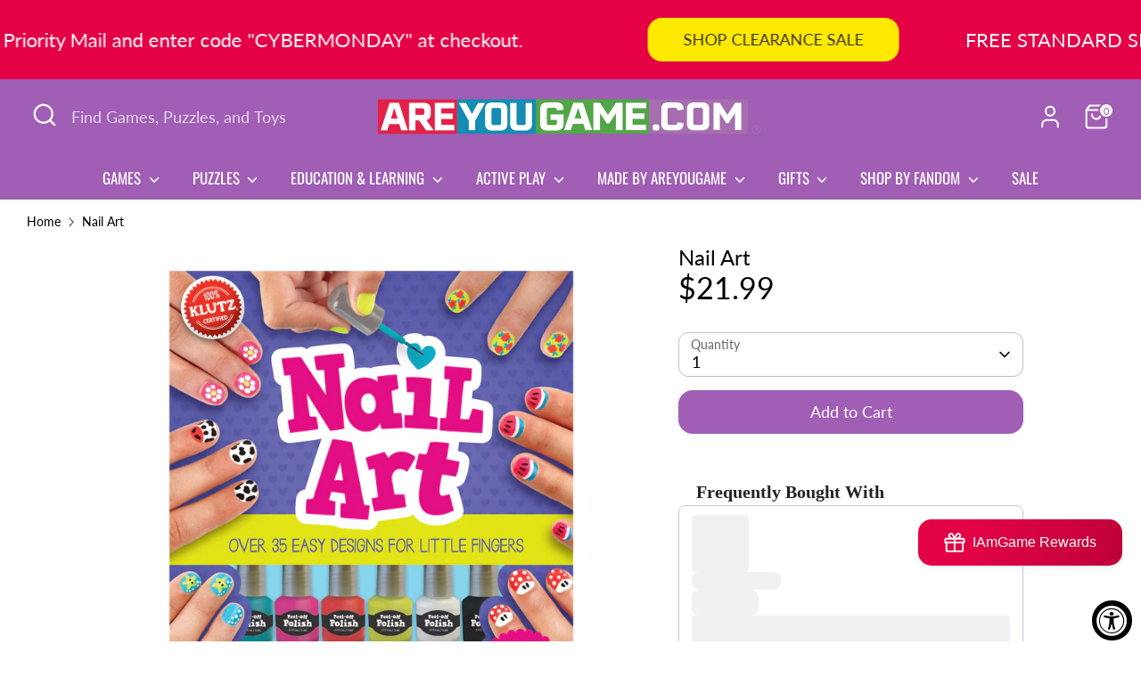

--- FILE ---
content_type: text/html; charset=utf-8
request_url: https://areyougame.com/products/kz580264-nail-art
body_size: 99742
content:
<!doctype html>
<html class="no-js supports-no-cookies" lang="en">
<head><!--Content in content_for_header -->
<!--LayoutHub-Embed--><meta name="layouthub" /><link rel="stylesheet" href="https://fonts.googleapis.com/css?display=swap&family=Lato:100,200,300,400,500,600,700,800,900|Oswald:100,200,300,400,500,600,700,800,900" /><link rel="stylesheet" type="text/css" href="[data-uri]" media="all">
<!--/LayoutHub-Embed--><!-- Boost 6.2.1 -->
  <meta charset="utf-8" />
<meta name="viewport" content="width=device-width,initial-scale=1.0" />
<meta http-equiv="X-UA-Compatible" content="IE=edge">

<link rel="preconnect" href="https://cdn.shopify.com" crossorigin>
<link rel="preconnect" href="https://fonts.shopify.com" crossorigin>
<link rel="preconnect" href="https://monorail-edge.shopifysvc.com"><link rel="preload" as="font" href="//areyougame.com/cdn/fonts/lato/lato_n4.c3b93d431f0091c8be23185e15c9d1fee1e971c5.woff2" type="font/woff2" crossorigin><link rel="preload" as="font" href="//areyougame.com/cdn/fonts/oswald/oswald_n4.7760ed7a63e536050f64bb0607ff70ce07a480bd.woff2" type="font/woff2" crossorigin><link rel="preload" as="font" href="//areyougame.com/cdn/fonts/lato/lato_n4.c3b93d431f0091c8be23185e15c9d1fee1e971c5.woff2" type="font/woff2" crossorigin><link rel="preload" as="font" href="//areyougame.com/cdn/fonts/lato/lato_n7.900f219bc7337bc57a7a2151983f0a4a4d9d5dcf.woff2" type="font/woff2" crossorigin><link rel="preload" href="//areyougame.com/cdn/shop/t/40/assets/vendor.min.js?v=67207134794593361361721665494" as="script">
<link rel="preload" href="//areyougame.com/cdn/shop/t/40/assets/theme.js?v=10262149987102842201732239899" as="script"><link rel="canonical" href="https://areyougame.com/products/kz580264-nail-art" /><link rel="icon" href="//areyougame.com/cdn/shop/files/AYG_Logo_Stackedlg_742b8407-c7d1-4cd6-a30a-e7e11f2092b9.png?crop=center&height=48&v=1676939700&width=48" type="image/png"><meta name="description" content="Kids can have style at their fingertips with this Nail Art Kit. From happy faces to spotted monsters, there&#39;s something for everyone.">

  
  <title>
    Nail Art | Active Play | AreYouGame
    
    
    
      &ndash; AreYouGame.com
    
  </title>

  <meta property="og:site_name" content="AreYouGame.com">
<meta property="og:url" content="https://areyougame.com/products/kz580264-nail-art">
<meta property="og:title" content="Nail Art | Active Play | AreYouGame">
<meta property="og:type" content="product">
<meta property="og:description" content="Kids can have style at their fingertips with this Nail Art Kit. From happy faces to spotted monsters, there&#39;s something for everyone."><meta property="og:image" content="http://areyougame.com/cdn/shop/products/xlKZ580264_01_1200x1200.jpg?v=1621100363">
  <meta property="og:image:secure_url" content="https://areyougame.com/cdn/shop/products/xlKZ580264_01_1200x1200.jpg?v=1621100363">
  <meta property="og:image:width" content="3000">
  <meta property="og:image:height" content="3000"><meta property="og:price:amount" content="21.99">
  <meta property="og:price:currency" content="USD"><meta name="twitter:site" content="@AreYouGame_com"><meta name="twitter:card" content="summary_large_image">
<meta name="twitter:title" content="Nail Art | Active Play | AreYouGame">
<meta name="twitter:description" content="Kids can have style at their fingertips with this Nail Art Kit. From happy faces to spotted monsters, there&#39;s something for everyone.">

<style>
    @font-face {
  font-family: Lato;
  font-weight: 700;
  font-style: normal;
  font-display: fallback;
  src: url("//areyougame.com/cdn/fonts/lato/lato_n7.900f219bc7337bc57a7a2151983f0a4a4d9d5dcf.woff2") format("woff2"),
       url("//areyougame.com/cdn/fonts/lato/lato_n7.a55c60751adcc35be7c4f8a0313f9698598612ee.woff") format("woff");
}

    @font-face {
  font-family: Lato;
  font-weight: 400;
  font-style: normal;
  font-display: fallback;
  src: url("//areyougame.com/cdn/fonts/lato/lato_n4.c3b93d431f0091c8be23185e15c9d1fee1e971c5.woff2") format("woff2"),
       url("//areyougame.com/cdn/fonts/lato/lato_n4.d5c00c781efb195594fd2fd4ad04f7882949e327.woff") format("woff");
}

    @font-face {
  font-family: Lato;
  font-weight: 400;
  font-style: normal;
  font-display: fallback;
  src: url("//areyougame.com/cdn/fonts/lato/lato_n4.c3b93d431f0091c8be23185e15c9d1fee1e971c5.woff2") format("woff2"),
       url("//areyougame.com/cdn/fonts/lato/lato_n4.d5c00c781efb195594fd2fd4ad04f7882949e327.woff") format("woff");
}

    @font-face {
  font-family: Lato;
  font-weight: 700;
  font-style: normal;
  font-display: fallback;
  src: url("//areyougame.com/cdn/fonts/lato/lato_n7.900f219bc7337bc57a7a2151983f0a4a4d9d5dcf.woff2") format("woff2"),
       url("//areyougame.com/cdn/fonts/lato/lato_n7.a55c60751adcc35be7c4f8a0313f9698598612ee.woff") format("woff");
}

    @font-face {
  font-family: Lato;
  font-weight: 400;
  font-style: italic;
  font-display: fallback;
  src: url("//areyougame.com/cdn/fonts/lato/lato_i4.09c847adc47c2fefc3368f2e241a3712168bc4b6.woff2") format("woff2"),
       url("//areyougame.com/cdn/fonts/lato/lato_i4.3c7d9eb6c1b0a2bf62d892c3ee4582b016d0f30c.woff") format("woff");
}

    @font-face {
  font-family: Lato;
  font-weight: 700;
  font-style: italic;
  font-display: fallback;
  src: url("//areyougame.com/cdn/fonts/lato/lato_i7.16ba75868b37083a879b8dd9f2be44e067dfbf92.woff2") format("woff2"),
       url("//areyougame.com/cdn/fonts/lato/lato_i7.4c07c2b3b7e64ab516aa2f2081d2bb0366b9dce8.woff") format("woff");
}

    @font-face {
  font-family: Oswald;
  font-weight: 400;
  font-style: normal;
  font-display: fallback;
  src: url("//areyougame.com/cdn/fonts/oswald/oswald_n4.7760ed7a63e536050f64bb0607ff70ce07a480bd.woff2") format("woff2"),
       url("//areyougame.com/cdn/fonts/oswald/oswald_n4.ae5e497f60fc686568afe76e9ff1872693c533e9.woff") format("woff");
}

  </style>

  <link href="//areyougame.com/cdn/shop/t/40/assets/styles.css?v=16589907360416409371743523485" rel="stylesheet" type="text/css" media="all" />
<script>
    document.documentElement.className = document.documentElement.className.replace('no-js', 'js');
    window.theme = window.theme || {};
    window.slate = window.slate || {};
    theme.moneyFormatWithCodeForProductsPreference = "${{amount}}";
    theme.moneyFormatWithCodeForCartPreference = "${{amount}}";
    theme.moneyFormat = "${{amount}}";
    theme.strings = {
      addToCart: "Add to Cart",
      unavailable: "Unavailable",
      addressError: "Error looking up that address",
      addressNoResults: "No results for that address",
      addressQueryLimit: "You have exceeded the Google API usage limit. Consider upgrading to a \u003ca href=\"https:\/\/developers.google.com\/maps\/premium\/usage-limits\"\u003ePremium Plan\u003c\/a\u003e.",
      authError: "There was a problem authenticating your Google Maps API Key.",
      addingToCart: "Adding",
      addedToCart: "Added",
      productPreorder: "Pre-order",
      addedToCartPopupTitle: "Added:",
      addedToCartPopupItems: "Items",
      addedToCartPopupSubtotal: "Subtotal",
      addedToCartPopupGoToCart: "Checkout",
      cartTermsNotChecked: "You must agree to the terms and conditions before continuing.",
      searchLoading: "Loading",
      searchMoreResults: "See all results",
      searchNoResults: "No results",
      priceFrom: "From",
      quantityTooHigh: "You can only have [[ quantity ]] in your cart",
      onSale: "On Sale",
      soldOut: "Sold Out",
      in_stock: "In stock",
      low_stock: "Low stock",
      only_x_left: "[[ quantity ]] in stock",
      single_unit_available: "1 available",
      x_units_available: "[[ quantity ]] in stock, ready to ship",
      unitPriceSeparator: " \/ ",
      close: "Close",
      cart_shipping_calculator_hide_calculator: "Hide shipping calculator",
      cart_shipping_calculator_title: "Get shipping estimates",
      cart_general_hide_note: "Hide instructions for seller",
      cart_general_show_note: "Add instructions for seller",
      previous: "Previous",
      next: "Next"
    };
    theme.routes = {
      account_login_url: '/account/login',
      account_register_url: '/account/register',
      account_addresses_url: '/account/addresses',
      search_url: '/search',
      cart_url: '/cart',
      cart_add_url: '/cart/add',
      cart_change_url: '/cart/change',
      product_recommendations_url: '/recommendations/products'
    };
    theme.settings = {
      dynamicQtyOpts: false,
      saleLabelEnabled: true,
      soldLabelEnabled: true,
      onAddToCart: "ajax"
    };
  </script><script>window.performance && window.performance.mark && window.performance.mark('shopify.content_for_header.start');</script><meta name="google-site-verification" content="_tS4atb0rAkniekNXy8S5LinKB3d4XHkf3si7eksf-c">
<meta name="facebook-domain-verification" content="6z580kc6bfb6u6nth4r14ief4drt7c">
<meta id="shopify-digital-wallet" name="shopify-digital-wallet" content="/53060042921/digital_wallets/dialog">
<meta name="shopify-requires-components" content="true" product-ids="8334543913129,8334546993321,8334555545769,8334561607849,8383342608553,8804359110825,8806863241385,8806927859881">
<meta name="shopify-checkout-api-token" content="1cc08a2f4e1d21bd8362c9e7bc77af96">
<meta id="in-context-paypal-metadata" data-shop-id="53060042921" data-venmo-supported="true" data-environment="production" data-locale="en_US" data-paypal-v4="true" data-currency="USD">
<link rel="alternate" type="application/json+oembed" href="https://areyougame.com/products/kz580264-nail-art.oembed">
<script async="async" src="/checkouts/internal/preloads.js?locale=en-US"></script>
<script id="apple-pay-shop-capabilities" type="application/json">{"shopId":53060042921,"countryCode":"US","currencyCode":"USD","merchantCapabilities":["supports3DS"],"merchantId":"gid:\/\/shopify\/Shop\/53060042921","merchantName":"AreYouGame.com","requiredBillingContactFields":["postalAddress","email"],"requiredShippingContactFields":["postalAddress","email"],"shippingType":"shipping","supportedNetworks":["visa","masterCard","amex","discover"],"total":{"type":"pending","label":"AreYouGame.com","amount":"1.00"},"shopifyPaymentsEnabled":true,"supportsSubscriptions":true}</script>
<script id="shopify-features" type="application/json">{"accessToken":"1cc08a2f4e1d21bd8362c9e7bc77af96","betas":["rich-media-storefront-analytics"],"domain":"areyougame.com","predictiveSearch":true,"shopId":53060042921,"locale":"en"}</script>
<script>var Shopify = Shopify || {};
Shopify.shop = "areyougame-com.myshopify.com";
Shopify.locale = "en";
Shopify.currency = {"active":"USD","rate":"1.0"};
Shopify.country = "US";
Shopify.theme = {"name":"Current Boost - UX Updates","id":139108221097,"schema_name":"Boost","schema_version":"6.2.1","theme_store_id":863,"role":"main"};
Shopify.theme.handle = "null";
Shopify.theme.style = {"id":null,"handle":null};
Shopify.cdnHost = "areyougame.com/cdn";
Shopify.routes = Shopify.routes || {};
Shopify.routes.root = "/";</script>
<script type="module">!function(o){(o.Shopify=o.Shopify||{}).modules=!0}(window);</script>
<script>!function(o){function n(){var o=[];function n(){o.push(Array.prototype.slice.apply(arguments))}return n.q=o,n}var t=o.Shopify=o.Shopify||{};t.loadFeatures=n(),t.autoloadFeatures=n()}(window);</script>
<script id="shop-js-analytics" type="application/json">{"pageType":"product"}</script>
<script defer="defer" async type="module" src="//areyougame.com/cdn/shopifycloud/shop-js/modules/v2/client.init-shop-cart-sync_D0dqhulL.en.esm.js"></script>
<script defer="defer" async type="module" src="//areyougame.com/cdn/shopifycloud/shop-js/modules/v2/chunk.common_CpVO7qML.esm.js"></script>
<script type="module">
  await import("//areyougame.com/cdn/shopifycloud/shop-js/modules/v2/client.init-shop-cart-sync_D0dqhulL.en.esm.js");
await import("//areyougame.com/cdn/shopifycloud/shop-js/modules/v2/chunk.common_CpVO7qML.esm.js");

  window.Shopify.SignInWithShop?.initShopCartSync?.({"fedCMEnabled":true,"windoidEnabled":true});

</script>
<script>(function() {
  var isLoaded = false;
  function asyncLoad() {
    if (isLoaded) return;
    isLoaded = true;
    var urls = ["https:\/\/apps.omegatheme.com\/order-tracking\/\/script_tags\/script.js?shop=areyougame-com.myshopify.com","https:\/\/assets.smartwishlist.webmarked.net\/static\/v6\/smartwishlist.js?shop=areyougame-com.myshopify.com","\/\/cdn.shopify.com\/proxy\/57c6508a9e7c50bb0fd4311364ba29efe93a39cbf3a54c12bd4430bac8d948e1\/form.nerdy-apps.com\/build\/nerdy_form_widget.bee96d44.js?shop=areyougame-com.myshopify.com\u0026sp-cache-control=cHVibGljLCBtYXgtYWdlPTkwMA","\/\/cdn.shopify.com\/s\/files\/1\/0257\/0108\/9360\/t\/85\/assets\/usf-license.js?shop=areyougame-com.myshopify.com","https:\/\/seo.apps.avada.io\/avada-seo-installed.js?shop=areyougame-com.myshopify.com","https:\/\/apps.synctrack.io\/order-tracking\/script_tags\/script.js?v=1671479019\u0026shop=areyougame-com.myshopify.com","https:\/\/omnisnippet1.com\/platforms\/shopify.js?source=scriptTag\u0026v=2025-05-15T12\u0026shop=areyougame-com.myshopify.com","https:\/\/faq-king.com\/scripts\/faq_app_00d38bf32b713e6680e9fb774a8cefc4.js?shop=areyougame-com.myshopify.com","\/\/cdn.shopify.com\/proxy\/5c6ed767003a0a302a9eed827f64759c87d417abff942eb58a914cb64d87f217\/api.goaffpro.com\/loader.js?shop=areyougame-com.myshopify.com\u0026sp-cache-control=cHVibGljLCBtYXgtYWdlPTkwMA"];
    for (var i = 0; i < urls.length; i++) {
      var s = document.createElement('script');
      s.type = 'text/javascript';
      s.async = true;
      s.src = urls[i];
      var x = document.getElementsByTagName('script')[0];
      x.parentNode.insertBefore(s, x);
    }
  };
  if(window.attachEvent) {
    window.attachEvent('onload', asyncLoad);
  } else {
    window.addEventListener('load', asyncLoad, false);
  }
})();</script>
<script id="__st">var __st={"a":53060042921,"offset":-21600,"reqid":"00ea57ef-1622-4e49-bd40-22afeb3982e7-1764628474","pageurl":"areyougame.com\/products\/kz580264-nail-art","u":"aefe5322e923","p":"product","rtyp":"product","rid":6989460308137};</script>
<script>window.ShopifyPaypalV4VisibilityTracking = true;</script>
<script id="captcha-bootstrap">!function(){'use strict';const t='contact',e='account',n='new_comment',o=[[t,t],['blogs',n],['comments',n],[t,'customer']],c=[[e,'customer_login'],[e,'guest_login'],[e,'recover_customer_password'],[e,'create_customer']],r=t=>t.map((([t,e])=>`form[action*='/${t}']:not([data-nocaptcha='true']) input[name='form_type'][value='${e}']`)).join(','),a=t=>()=>t?[...document.querySelectorAll(t)].map((t=>t.form)):[];function s(){const t=[...o],e=r(t);return a(e)}const i='password',u='form_key',d=['recaptcha-v3-token','g-recaptcha-response','h-captcha-response',i],f=()=>{try{return window.sessionStorage}catch{return}},m='__shopify_v',_=t=>t.elements[u];function p(t,e,n=!1){try{const o=window.sessionStorage,c=JSON.parse(o.getItem(e)),{data:r}=function(t){const{data:e,action:n}=t;return t[m]||n?{data:e,action:n}:{data:t,action:n}}(c);for(const[e,n]of Object.entries(r))t.elements[e]&&(t.elements[e].value=n);n&&o.removeItem(e)}catch(o){console.error('form repopulation failed',{error:o})}}const l='form_type',E='cptcha';function T(t){t.dataset[E]=!0}const w=window,h=w.document,L='Shopify',v='ce_forms',y='captcha';let A=!1;((t,e)=>{const n=(g='f06e6c50-85a8-45c8-87d0-21a2b65856fe',I='https://cdn.shopify.com/shopifycloud/storefront-forms-hcaptcha/ce_storefront_forms_captcha_hcaptcha.v1.5.2.iife.js',D={infoText:'Protected by hCaptcha',privacyText:'Privacy',termsText:'Terms'},(t,e,n)=>{const o=w[L][v],c=o.bindForm;if(c)return c(t,g,e,D).then(n);var r;o.q.push([[t,g,e,D],n]),r=I,A||(h.body.append(Object.assign(h.createElement('script'),{id:'captcha-provider',async:!0,src:r})),A=!0)});var g,I,D;w[L]=w[L]||{},w[L][v]=w[L][v]||{},w[L][v].q=[],w[L][y]=w[L][y]||{},w[L][y].protect=function(t,e){n(t,void 0,e),T(t)},Object.freeze(w[L][y]),function(t,e,n,w,h,L){const[v,y,A,g]=function(t,e,n){const i=e?o:[],u=t?c:[],d=[...i,...u],f=r(d),m=r(i),_=r(d.filter((([t,e])=>n.includes(e))));return[a(f),a(m),a(_),s()]}(w,h,L),I=t=>{const e=t.target;return e instanceof HTMLFormElement?e:e&&e.form},D=t=>v().includes(t);t.addEventListener('submit',(t=>{const e=I(t);if(!e)return;const n=D(e)&&!e.dataset.hcaptchaBound&&!e.dataset.recaptchaBound,o=_(e),c=g().includes(e)&&(!o||!o.value);(n||c)&&t.preventDefault(),c&&!n&&(function(t){try{if(!f())return;!function(t){const e=f();if(!e)return;const n=_(t);if(!n)return;const o=n.value;o&&e.removeItem(o)}(t);const e=Array.from(Array(32),(()=>Math.random().toString(36)[2])).join('');!function(t,e){_(t)||t.append(Object.assign(document.createElement('input'),{type:'hidden',name:u})),t.elements[u].value=e}(t,e),function(t,e){const n=f();if(!n)return;const o=[...t.querySelectorAll(`input[type='${i}']`)].map((({name:t})=>t)),c=[...d,...o],r={};for(const[a,s]of new FormData(t).entries())c.includes(a)||(r[a]=s);n.setItem(e,JSON.stringify({[m]:1,action:t.action,data:r}))}(t,e)}catch(e){console.error('failed to persist form',e)}}(e),e.submit())}));const S=(t,e)=>{t&&!t.dataset[E]&&(n(t,e.some((e=>e===t))),T(t))};for(const o of['focusin','change'])t.addEventListener(o,(t=>{const e=I(t);D(e)&&S(e,y())}));const B=e.get('form_key'),M=e.get(l),P=B&&M;t.addEventListener('DOMContentLoaded',(()=>{const t=y();if(P)for(const e of t)e.elements[l].value===M&&p(e,B);[...new Set([...A(),...v().filter((t=>'true'===t.dataset.shopifyCaptcha))])].forEach((e=>S(e,t)))}))}(h,new URLSearchParams(w.location.search),n,t,e,['guest_login'])})(!0,!0)}();</script>
<script integrity="sha256-52AcMU7V7pcBOXWImdc/TAGTFKeNjmkeM1Pvks/DTgc=" data-source-attribution="shopify.loadfeatures" defer="defer" src="//areyougame.com/cdn/shopifycloud/storefront/assets/storefront/load_feature-81c60534.js" crossorigin="anonymous"></script>
<script data-source-attribution="shopify.dynamic_checkout.dynamic.init">var Shopify=Shopify||{};Shopify.PaymentButton=Shopify.PaymentButton||{isStorefrontPortableWallets:!0,init:function(){window.Shopify.PaymentButton.init=function(){};var t=document.createElement("script");t.src="https://areyougame.com/cdn/shopifycloud/portable-wallets/latest/portable-wallets.en.js",t.type="module",document.head.appendChild(t)}};
</script>
<script data-source-attribution="shopify.dynamic_checkout.buyer_consent">
  function portableWalletsHideBuyerConsent(e){var t=document.getElementById("shopify-buyer-consent"),n=document.getElementById("shopify-subscription-policy-button");t&&n&&(t.classList.add("hidden"),t.setAttribute("aria-hidden","true"),n.removeEventListener("click",e))}function portableWalletsShowBuyerConsent(e){var t=document.getElementById("shopify-buyer-consent"),n=document.getElementById("shopify-subscription-policy-button");t&&n&&(t.classList.remove("hidden"),t.removeAttribute("aria-hidden"),n.addEventListener("click",e))}window.Shopify?.PaymentButton&&(window.Shopify.PaymentButton.hideBuyerConsent=portableWalletsHideBuyerConsent,window.Shopify.PaymentButton.showBuyerConsent=portableWalletsShowBuyerConsent);
</script>
<script>
  function portableWalletsCleanup(e){e&&e.src&&console.error("Failed to load portable wallets script "+e.src);var t=document.querySelectorAll("shopify-accelerated-checkout .shopify-payment-button__skeleton, shopify-accelerated-checkout-cart .wallet-cart-button__skeleton"),e=document.getElementById("shopify-buyer-consent");for(let e=0;e<t.length;e++)t[e].remove();e&&e.remove()}function portableWalletsNotLoadedAsModule(e){e instanceof ErrorEvent&&"string"==typeof e.message&&e.message.includes("import.meta")&&"string"==typeof e.filename&&e.filename.includes("portable-wallets")&&(window.removeEventListener("error",portableWalletsNotLoadedAsModule),window.Shopify.PaymentButton.failedToLoad=e,"loading"===document.readyState?document.addEventListener("DOMContentLoaded",window.Shopify.PaymentButton.init):window.Shopify.PaymentButton.init())}window.addEventListener("error",portableWalletsNotLoadedAsModule);
</script>

<script type="module" src="https://areyougame.com/cdn/shopifycloud/portable-wallets/latest/portable-wallets.en.js" onError="portableWalletsCleanup(this)" crossorigin="anonymous"></script>
<script nomodule>
  document.addEventListener("DOMContentLoaded", portableWalletsCleanup);
</script>

<link id="shopify-accelerated-checkout-styles" rel="stylesheet" media="screen" href="https://areyougame.com/cdn/shopifycloud/portable-wallets/latest/accelerated-checkout-backwards-compat.css" crossorigin="anonymous">
<style id="shopify-accelerated-checkout-cart">
        #shopify-buyer-consent {
  margin-top: 1em;
  display: inline-block;
  width: 100%;
}

#shopify-buyer-consent.hidden {
  display: none;
}

#shopify-subscription-policy-button {
  background: none;
  border: none;
  padding: 0;
  text-decoration: underline;
  font-size: inherit;
  cursor: pointer;
}

#shopify-subscription-policy-button::before {
  box-shadow: none;
}

      </style>
<script id="sections-script" data-sections="product-recommendations" defer="defer" src="//areyougame.com/cdn/shop/t/40/compiled_assets/scripts.js?15257"></script>
<script>window.performance && window.performance.mark && window.performance.mark('shopify.content_for_header.end');</script>
<script>window._usfTheme={
    id:139108221097,
    name:"Boost",
    version:"6.2.1",
    vendor:"Clean Canvas",
    applied:1,
    assetUrl:"//areyougame.com/cdn/shop/t/40/assets/usf-boot.js?v=118169633743398318881739510543"
};
window._usfCustomerTags = null;
window._usfCollectionId = null;
window._usfCollectionDefaultSort = null;
window._usfLocale = "en";
window._usfRootUrl = "\/";
window.usf = {
  settings: {"online":1,"version":"1.0.2.4112","shop":"areyougame-com.myshopify.com","siteId":"c5a01063-ec4e-407d-9b32-8a9e1e28b2bd","resUrl":"//cdn.shopify.com/s/files/1/0257/0108/9360/t/85/assets/","analyticsApiUrl":"https://svc-1001-analytics-usf.hotyon.com/set","searchSvcUrl":"https://svc-1001-usf.hotyon.com/","enabledPlugins":["preview-usf","sticky-filters-usf","addtocart-usf"],"showGotoTop":1,"mobileBreakpoint":767,"decimals":2,"useTrailingZeros":1,"decimalDisplay":".","thousandSeparator":",","currency":"USD","priceLongFormat":"${0} USD","priceFormat":"${0}","plugins":{"addtocart-usf":{"buttonBackgroundColor":"rgb(160,94,181)","buttonTextColor":"rgb(255,255,255)","buttonBorderColor":"rgba(35,35,35,0.85)"},"preview-usf":{"iconBackgroundColor":"white","iconTextColor":"rgba(35, 35, 35, 0.85)","buttonPosition":"right","buttonBackgroundColor":"rgb(160,94,181)","buttonTextColor":"white"},"sticky-filters-usf":{"stickyFilterOnDesktop":false,"stickyFilterOnMobile":true}},"revision":80388736,"filters":{"filtersHorzStyle":"default","filtersHorzPosition":"left","filtersMobileStyle":"default"},"instantSearch":{"online":1,"searchBoxSelector":"input[name=q]","numOfSuggestions":4,"numOfProductMatches":8,"showCollections":1,"numOfCollections":4,"showPages":1,"numOfPages":3,"layout":"two-columns","productDisplayType":"list","productColumnPosition":"right","productsPerRow":2,"showManualSuggestion":1,"manualSuggestions":["University Games","BePuzzled","3D Crystal Puzzles","Murder Mystery","Brainteasers","Jigsaw Puzzles","Instructions","Smart Ass","Dog Man","Mosaic"],"showPopularProducts":1,"numOfPopularProducts":8,"showRecentSearches":1,"numOfRecentSearches":5},"search":{"online":1,"sortFields":["r","bestselling","price","-price","title","-title","date","-date"],"searchResultsUrl":"/pages/search-results-2","more":"more","itemsPerPage":24,"imageSizeType":"fixed","imageSize":"600,300","showSearchInputOnSearchPage":1,"showSearchInputOnCollectionPage":1,"showAltImage":1,"showVendor":1,"showSale":1,"showSoldOut":1,"canChangeUrl":1},"collections":{"online":1,"collectionsPageUrl":"/pages/collections"},"filterNavigation":{"showFilterArea":1,"showSingle":1},"translation_en":{"search":"Search","latestSearches":"Latest searches","popularSearches":"Popular searches","viewAllResultsFor":"view all results for <span class=\"usf-highlight\">{0}</span>","viewAllResults":"view all results","noMatchesFoundFor":"No matches found for \"<b>{0}</b>\". Please try again with a different term.","productSearchResultWithTermSummary":"<b>{0}</b> results for '<b>{1}</b>'","productSearchResultSummary":"<b>{0}</b> products","productSearchNoResults":"<h2>No matching for '<b>{0}</b>'.</h2><p>But don't give up – check the filters, spelling or try less specific search terms.</p>","productSearchNoResultsEmptyTerm":"<h2>No results found.</h2><p>But don't give up – check the filters or try less specific terms.</p>","clearAll":"Clear all","clear":"Clear","clearAllFilters":"Clear all filters","clearFiltersBy":"Clear filters by {0}","filterBy":"Filter by {0}","sort":"Sort","sortBy_r":"Relevance","sortBy_title":"Title: A-Z","sortBy_-title":"Title: Z-A","sortBy_date":"Date: Old to New","sortBy_-date":"Date: New to Old","sortBy_price":"Price: Low to High","sortBy_-price":"Price: High to Low","sortBy_percentSale":"Percent sales: Low to High","sortBy_-percentSale":"Percent sales: High to Low","sortBy_-discount":"Discount: High to Low","sortBy_bestselling":"Best selling","sortBy_-available":"Inventory: High to Low","sortBy_producttype":"Product Type: A-Z","sortBy_-producttype":"Product Type: Z-A","sortBy_random":"Random","filters":"Filters","filterOptions":"Filter options","clearFilterOptions":"Clear all filter options","youHaveViewed":"You've viewed {0} of {1} products","loadMore":"Load more","loadPrev":"Load previous","productMatches":"Product matches","trending":"Trending","didYouMean":"Sorry, nothing found for '<b>{0}</b>'.<br>Did you mean '<b>{1}</b>'?","searchSuggestions":"Search suggestions","popularSearch":"Popular search","quantity":"Quantity","selectedVariantNotAvailable":"The selected variant is not available.","addToCart":"Add to cart","seeFullDetails":"See full details","chooseOptions":"Choose options","quickView":"Quick View","sale":"Sale","save":"Save","soldOut":"Sold Out","viewItems":"View items","more":"More","all":"All","prevPage":"Previous page","gotoPage":"Go to page {0}","nextPage":"Next page","from":"From","collections":"Collections","pages":"Pages","sortBy_option:Value":"Value: A-Z","sortBy_-option:Value":"Value: Z-A"}}
}
</script>
<script src="//areyougame.com/cdn/shop/t/40/assets/usf-boot.js?v=118169633743398318881739510543" async></script>
  <!-- Hotjar Tracking Code for https://areyougame.com/ -->
<script>
    (function(h,o,t,j,a,r){
        h.hj=h.hj||function(){(h.hj.q=h.hj.q||[]).push(arguments)};
        h._hjSettings={hjid:5038301,hjsv:6};
        a=o.getElementsByTagName('head')[0];
        r=o.createElement('script');r.async=1;
        r.src=t+h._hjSettings.hjid+j+h._hjSettings.hjsv;
        a.appendChild(r);
    })(window,document,'https://static.hotjar.com/c/hotjar-','.js?sv=');
</script>
<script id='merchantWidgetScript' src="https://www.gstatic.com/shopping/merchant/merchantwidget.js" defer></script>

<script type="text/javascript">

  merchantWidgetScript.addEventListener('load', function () {

    merchantwidget.start({

      position: 'LEFT_BOTTOM',

      sideMargin: 21,

      bottomMargin: 45,

      mobileSideMargin: 11,

      mobileBottomMargin: 5

    });

  });

</script>
<script>
var BON_HYPERLINK = true;


</script>
<!-- BEGIN app block: shopify://apps/puco-sections-blocks/blocks/app-embed-stylesheet/f1ea0cb9-0193-44b7-bab7-d0fd6bec6cbf --><!-- END app block --><!-- BEGIN app block: shopify://apps/gsc-countdown-timer/blocks/countdown-bar/58dc5b1b-43d2-4209-b1f3-52aff31643ed --><style>
  .gta-block__error {
    display: flex;
    flex-flow: column nowrap;
    gap: 12px;
    padding: 32px;
    border-radius: 12px;
    margin: 12px 0;
    background-color: #fff1e3;
    color: #412d00;
  }

  .gta-block__error-title {
    font-size: 18px;
    font-weight: 600;
    line-height: 28px;
  }

  .gta-block__error-body {
    font-size: 14px;
    line-height: 24px;
  }
</style>

<script>
  (function () {
    try {
      window.GSC_COUNTDOWN_META = {
        product_collections: [{"id":320440828073,"handle":"2025-vip-3rd-party","updated_at":"2025-12-01T06:18:27-06:00","published_at":"2025-10-02T11:40:41-05:00","sort_order":"best-selling","template_suffix":"","published_scope":"web","title":"2025 VIP 3rd Party","body_html":""},{"id":277312241833,"handle":"active-play","title":"Active Play","updated_at":"2025-12-01T06:18:27-06:00","body_html":"\u003cspan data-mce-fragment=\"1\"\u003eLearn through movement with active play! Children and adults alike will benefit from getting up and getting active. Whether your child is a toddler or a teen, interactive play—through activities like doodling, exploring and sports helps children develop physically, socially and emotionally.\u003c\/span\u003e","published_at":"2021-09-13T15:43:09-05:00","sort_order":"best-selling","template_suffix":"","disjunctive":false,"rules":[{"column":"tag","relation":"equals","condition":"Active Play"},{"column":"variant_inventory","relation":"greater_than","condition":"0"}],"published_scope":"web"},{"id":264781299881,"handle":"active-play-games-ages-5-8","title":"Active Play Games for Ages 5-8","updated_at":"2025-12-01T06:18:27-06:00","body_html":"Find the perfect activity for kids ages 5-8!","published_at":"2021-04-13T12:20:04-05:00","sort_order":"best-selling","template_suffix":"","disjunctive":false,"rules":[{"column":"tag","relation":"equals","condition":"Ages 5-8"},{"column":"tag","relation":"equals","condition":"Active Play"},{"column":"variant_inventory","relation":"greater_than","condition":"0"}],"published_scope":"web"},{"id":264781332649,"handle":"active-play-games-ages-9-12","title":"Active Play Games for Ages 9-12","updated_at":"2025-12-01T06:18:27-06:00","body_html":"\u003cspan data-mce-fragment=\"1\"\u003eFind the perfect activity for kids ages 9-12!\u003c\/span\u003e","published_at":"2021-04-13T12:20:19-05:00","sort_order":"best-selling","template_suffix":"","disjunctive":false,"rules":[{"column":"tag","relation":"equals","condition":"Ages 9-12"},{"column":"tag","relation":"equals","condition":"Active Play"},{"column":"variant_inventory","relation":"greater_than","condition":"0"}],"published_scope":"web"},{"id":264782741673,"handle":"active-play-under-25-dollars","title":"Active Play Games Under $25","updated_at":"2025-12-01T06:18:27-06:00","body_html":"\u003cp\u003e\u003cspan data-mce-fragment=\"1\"\u003eFind the perfect \u003c\/span\u003e\u003cspan data-mce-fragment=\"1\"\u003eactivity\u003c\/span\u003e\u003cspan data-mce-fragment=\"1\"\u003e for \u003c\/span\u003e\u003cspan data-mce-fragment=\"1\"\u003eunder $25\u003c\/span\u003e\u003cspan data-mce-fragment=\"1\"\u003e!\u003c\/span\u003e\u003c\/p\u003e","published_at":"2021-04-13T12:59:47-05:00","sort_order":"best-selling","template_suffix":"","disjunctive":false,"rules":[{"column":"tag","relation":"equals","condition":"Active Play"},{"column":"variant_inventory","relation":"greater_than","condition":"0"},{"column":"variant_price","relation":"less_than","condition":"25"}],"published_scope":"web"},{"id":268393054377,"handle":"all","title":"All Games \u0026 Puzzles","updated_at":"2025-12-01T16:16:32-06:00","body_html":"","published_at":"2021-05-28T10:21:13-05:00","sort_order":"best-selling","template_suffix":"","disjunctive":false,"rules":[{"column":"variant_price","relation":"greater_than","condition":"0"},{"column":"title","relation":"not_contains","condition":"gift card"},{"column":"variant_inventory","relation":"greater_than","condition":"0"}],"published_scope":"web"},{"id":295387070633,"handle":"all-products","title":"All Products","updated_at":"2025-12-01T16:16:33-06:00","body_html":"\u003cp\u003e\u003cbr\u003e\u003c\/p\u003e","published_at":"2023-07-31T21:28:08-05:00","sort_order":"created-desc","template_suffix":"","disjunctive":false,"rules":[{"column":"variant_price","relation":"greater_than","condition":"0"},{"column":"title","relation":"not_contains","condition":"Pre-Order"},{"column":"variant_inventory","relation":"greater_than","condition":"0"},{"column":"tag","relation":"not_equals","condition":"preorder"}],"published_scope":"web"},{"id":264780677289,"handle":"arts-and-crafts","title":"Arts \u0026 Crafts","updated_at":"2025-12-01T06:18:27-06:00","body_html":"\u003cp\u003e\u003cspan style=\"color: rgb(0, 0, 0);\"\u003eToddlers, teens and even adults will love Arts and Crafts! \u003ca href=\"https:\/\/areyougame-com.myshopify.com\/collections\/vendors?q=U-Create\" style=\"color: rgb(0, 0, 0);\"\u003e\u003cspan style=\"text-decoration: underline;\"\u003eDoodle\u003c\/span\u003e\u003c\/a\u003e. \u003ca href=\"https:\/\/areyougame-com.myshopify.com\/collections\/stamping-kits\" style=\"color: rgb(0, 0, 0);\"\u003e\u003cspan style=\"text-decoration: underline;\"\u003eStamp\u003c\/span\u003e\u003c\/a\u003e. Cut. \u003ca href=\"https:\/\/areyougame-com.myshopify.com\/collections\/sewing-kits\" style=\"color: rgb(0, 0, 0);\"\u003e\u003cspan style=\"text-decoration: underline;\"\u003eSew\u003c\/span\u003e\u003c\/a\u003e. \u003ca href=\"https:\/\/areyougame-com.myshopify.com\/collections\/painting-kits\" style=\"color: rgb(0, 0, 0);\"\u003e\u003cu\u003ePaint\u003c\/u\u003e\u003c\/a\u003e. Over 200 activities await you. Whether you love to \u003ca href=\"https:\/\/areyougame-com.myshopify.com\/collections\/jewelry-kits\" style=\"color: rgb(0, 0, 0);\"\u003e\u003cspan style=\"text-decoration: underline;\"\u003edesign jewelry\u003c\/span\u003e\u003c\/a\u003e, \u003ca href=\"https:\/\/areyougame-com.myshopify.com\/collections\/clay-kits\" style=\"color: rgb(0, 0, 0);\"\u003e\u003cspan style=\"text-decoration: underline;\"\u003ebuild with clay\u003c\/span\u003e\u003c\/a\u003e or color all day, you’re bound to find an arts and craft activity perfect for you.\u003c\/span\u003e\u003c\/p\u003e","published_at":"2021-04-13T12:16:05-05:00","sort_order":"best-selling","template_suffix":"","disjunctive":false,"rules":[{"column":"tag","relation":"equals","condition":"Arts \u0026 Crafts"},{"column":"variant_inventory","relation":"greater_than","condition":"0"}],"published_scope":"web","image":{"created_at":"2023-04-19T09:56:11-05:00","alt":null,"width":1399,"height":1750,"src":"\/\/areyougame.com\/cdn\/shop\/collections\/3-Min_Origami.jpg?v=1735254486"}},{"id":265175564457,"handle":"best-sellers","title":"Best Sellers","updated_at":"2025-12-01T16:16:32-06:00","body_html":"","published_at":"2021-04-19T09:46:19-05:00","sort_order":"best-selling","template_suffix":"","disjunctive":false,"rules":[{"column":"variant_price","relation":"greater_than","condition":"0"},{"column":"title","relation":"not_contains","condition":"gift card"},{"column":"variant_inventory","relation":"greater_than","condition":"0"}],"published_scope":"web"},{"id":315059241129,"handle":"find-the-perfect-kids-game","title":"Find the Perfect Kid's Game!","updated_at":"2025-12-01T06:18:27-06:00","body_html":"","published_at":"2025-04-22T10:54:21-05:00","sort_order":"best-selling","template_suffix":"","disjunctive":true,"rules":[{"column":"tag","relation":"equals","condition":"Bouncers \u0026 Riding Toys"},{"column":"tag","relation":"equals","condition":"Building \u0026 Construction"},{"column":"tag","relation":"equals","condition":"Daniel Tiger's Neighborhood"},{"column":"tag","relation":"equals","condition":"Dog Man"},{"column":"tag","relation":"equals","condition":"Education and Learning"},{"column":"tag","relation":"equals","condition":"Early Learning \u0026 Development"},{"column":"tag","relation":"equals","condition":"Floor Puzzles"},{"column":"tag","relation":"equals","condition":"great-explorations"},{"column":"tag","relation":"equals","condition":"Preschool"},{"column":"tag","relation":"equals","condition":"Preschool Games"},{"column":"tag","relation":"equals","condition":"Pretend Play"},{"column":"tag","relation":"equals","condition":"The World of Eric Carle"},{"column":"tag","relation":"equals","condition":"Arts \u0026 Crafts"}],"published_scope":"web"},{"id":267418861737,"handle":"gift-finder","title":"Gift Finder","updated_at":"2025-12-01T16:16:32-06:00","body_html":"","published_at":"2021-05-17T12:40:33-05:00","sort_order":"best-selling","template_suffix":"collection-giftfinder","disjunctive":false,"rules":[{"column":"variant_inventory","relation":"greater_than","condition":"0"}],"published_scope":"web"},{"id":278975578281,"handle":"gifts-for-kids","title":"Gifts for Kids Ages 5-8","updated_at":"2025-12-01T13:42:41-06:00","body_html":"","published_at":"2021-10-14T11:47:44-05:00","sort_order":"best-selling","template_suffix":"","disjunctive":false,"rules":[{"column":"tag","relation":"equals","condition":"Ages 5-8"},{"column":"variant_inventory","relation":"greater_than","condition":"0"}],"published_scope":"web","image":{"created_at":"2023-04-19T09:54:06-05:00","alt":null,"width":1800,"height":1800,"src":"\/\/areyougame.com\/cdn\/shop\/collections\/MYOFG-_Lifestyle.png?v=1681916046"}},{"id":278975611049,"handle":"gifts-ages-9-up","title":"Gifts for Kids Ages 9-12","updated_at":"2025-12-01T16:16:33-06:00","body_html":"","published_at":"2021-10-14T11:49:24-05:00","sort_order":"best-selling","template_suffix":"","disjunctive":false,"rules":[{"column":"tag","relation":"equals","condition":"Ages 9-12"},{"column":"variant_inventory","relation":"greater_than","condition":"0"}],"published_scope":"web"},{"id":278386933929,"handle":"google-feed-sale-price","title":"google-feed-sale-price","updated_at":"2025-12-01T12:41:46-06:00","body_html":"","published_at":"2021-09-30T15:13:04-05:00","sort_order":"best-selling","template_suffix":"xml-sale-pricing","disjunctive":false,"rules":[{"column":"variant_compare_at_price","relation":"greater_than","condition":"1"}],"published_scope":"web"},{"id":301336297641,"handle":"great-gifts-ages-5-8","title":"Great Gifts: Ages 5-8","updated_at":"2025-12-01T13:42:41-06:00","body_html":"","published_at":"2024-03-25T11:29:17-05:00","sort_order":"best-selling","template_suffix":"","disjunctive":true,"rules":[{"column":"tag","relation":"equals","condition":"Ages 5-8"}],"published_scope":"web","image":{"created_at":"2024-03-25T11:29:15-05:00","alt":null,"width":1500,"height":1500,"src":"\/\/areyougame.com\/cdn\/shop\/collections\/GG_-_Website_Feature_Image_of_Collections_b99662ea-e517-44bd-bfd5-e141c094c8b5.png?v=1743793557"}},{"id":301338001577,"handle":"great-gifts-ages-9-12","title":"Great Gifts: Ages 9-12","updated_at":"2025-12-01T13:42:41-06:00","body_html":"","published_at":"2024-03-25T12:28:26-05:00","sort_order":"best-selling","template_suffix":"","disjunctive":false,"rules":[{"column":"tag","relation":"equals","condition":"Ages 9-12"}],"published_scope":"web","image":{"created_at":"2024-03-25T12:28:25-05:00","alt":null,"width":1500,"height":1500,"src":"\/\/areyougame.com\/cdn\/shop\/collections\/GG_-_Website_Feature_Image_of_Collections_dc0bbbfc-7b8f-4344-a90e-4b878a30f528.png?v=1743793579"}},{"id":321362362537,"handle":"holiday-gift-guide-gifts-under-25","title":"Holiday Gift Guide: Gifts Under $25","updated_at":"2025-12-01T12:41:43-06:00","body_html":"","published_at":"2025-11-16T12:17:10-06:00","sort_order":"price-desc","template_suffix":"","disjunctive":false,"rules":[{"column":"variant_price","relation":"less_than","condition":"25.01"}],"published_scope":"web"},{"id":298846486697,"handle":"indoor-activities","title":"Indoor Activities","updated_at":"2025-12-01T06:18:27-06:00","body_html":"\u003cp\u003e\u003cspan data-mce-fragment=\"1\"\u003eDiscover a world of indoor fun! Explore our collection of engaging games and activities suitable for all ages. Make the most of rainy days. \u003c\/span\u003e\u003c\/p\u003e","published_at":"2024-01-08T10:10:31-06:00","sort_order":"best-selling","template_suffix":"","disjunctive":false,"rules":[{"column":"tag","relation":"equals","condition":"Active Play"},{"column":"tag","relation":"equals","condition":"active-play"},{"column":"type","relation":"not_contains","condition":"Outdoor \u0026 Active Play"}],"published_scope":"web","image":{"created_at":"2024-01-08T10:37:00-06:00","alt":null,"width":880,"height":929,"src":"\/\/areyougame.com\/cdn\/shop\/collections\/Indoor_Activities_-_Website_Details.png?v=1704731821"}},{"id":268638978217,"handle":"klutz","title":"Klutz","updated_at":"2025-12-01T06:18:27-06:00","body_html":"\u003ch3\u003e\u003cstrong\u003eReceive 10% off any Klutz purchase 12\/6 - 12\/12!\u003c\/strong\u003e\u003c\/h3\u003e\n\u003ch3\u003e\u003cstrong\u003eNo coupon code necessary. \u003c\/strong\u003e\u003c\/h3\u003e","published_at":"2021-06-01T10:01:47-05:00","sort_order":"best-selling","template_suffix":"","disjunctive":false,"rules":[{"column":"vendor","relation":"equals","condition":"Klutz"}],"published_scope":"web"},{"id":265175007401,"handle":"new-releases","title":"New Releases","updated_at":"2025-12-01T16:16:32-06:00","body_html":"","published_at":"2021-04-19T09:36:17-05:00","sort_order":"created-desc","template_suffix":"","disjunctive":false,"rules":[{"column":"variant_price","relation":"greater_than","condition":"0"},{"column":"title","relation":"not_contains","condition":"gift card"},{"column":"variant_inventory","relation":"greater_than","condition":"0"},{"column":"title","relation":"not_contains","condition":"suspend junior"},{"column":"title","relation":"not_contains","condition":"cowboy deluxe"},{"column":"title","relation":"not_contains","condition":"underwater floor"},{"column":"title","relation":"not_contains","condition":"testing"}],"published_scope":"web"},{"id":270016643241,"handle":"painting-kits","updated_at":"2025-11-30T06:19:31-06:00","published_at":"2021-06-21T16:25:00-05:00","sort_order":"best-selling","template_suffix":"","published_scope":"web","title":"Painting Kits","body_html":""}],
        product_tags: ["$15 - $24.99","active-play","Ages 5-8","Ages 9-12","Ages_6+","Arts \u0026 Crafts"],
      };

      const widgets = [{"bar":{"sticky":false,"justify":"center","position":"top","closeButton":{"color":"#509e2f","enabled":false}},"key":"GSC-BAR-JNRkWXblIrgF","type":"bar","timer":{"date":"2024-12-25T06:00:00.000Z","mode":"date","hours":72,"onEnd":"hide","minutes":0,"seconds":0,"recurring":{"endHours":0,"endMinutes":0,"repeatDays":[],"startHours":0,"startMinutes":0},"scheduling":{"end":null,"start":null}},"content":{"align":"center","items":[{"id":"text-QytpjNPwoaKv","type":"text","align":"left","color":"#ffffff","value":"The Christmas Countdown","enabled":true,"padding":{"mobile":{},"desktop":{}},"fontFamily":"font1","fontWeight":"400","textTransform":"uppercase","mobileFontSize":"10px","desktopFontSize":"32px","mobileLineHeight":"0.9","desktopLineHeight":"1.2","mobileLetterSpacing":"0","desktopLetterSpacing":"0"},{"id":"text-DqlWCfxhvmAT","type":"text","align":"left","color":"#fff3b6","value":"Sale ends in:","enabled":false,"padding":{"mobile":{},"desktop":{}},"fontFamily":"font2","fontWeight":"400","textTransform":"uppercase","mobileFontSize":"12px","desktopFontSize":"14px","mobileLineHeight":"1.3","desktopLineHeight":"1.3","mobileLetterSpacing":"0","desktopLetterSpacing":"0"},{"id":"timer-aGgqMsGjGYco","type":"timer","border":{"size":"2px","color":"#fff3b6","enabled":false},"digits":{"color":"#ffffff","fontSize":"41px","fontFamily":"font1","fontWeight":"400"},"labels":{"days":"Days","color":"#ffffff","hours":"Hours","enabled":true,"minutes":"Minutes","seconds":"Seconds","fontSize":"24px","fontFamily":"font2","fontWeight":"400","textTransform":"uppercase"},"layout":"stacked","margin":{"mobile":{},"desktop":{}},"radius":{"value":"60px","enabled":false},"shadow":{"type":"","color":"black","enabled":true},"enabled":true,"padding":{"mobile":{},"desktop":{"top":"0px"}},"separator":{"type":"colon","color":"#ffffff","enabled":true},"background":{"blur":"2px","color":"#fff3b6","enabled":false},"unitFormat":"d:h:m:s","mobileWidth":"160px","desktopWidth":"239px"},{"id":"button-orIXEatWeDUO","href":"https:\/\/shopify.com","type":"button","label":"Shop now","width":"content","border":{"size":"2px","color":"#fff3b6","enabled":true},"margin":{"mobile":{"top":"0px","left":"0px","right":"0px","bottom":"0px"},"desktop":{"top":"0px","left":"0px","right":"0px","bottom":"0px"}},"radius":{"value":"60px","enabled":false},"target":"_self","enabled":false,"padding":{"mobile":{"top":"4px","left":"12px","right":"12px","bottom":"4px"},"desktop":{"top":"14px","left":"20px","right":"20px","bottom":"14px"}},"textColor":"#fff3b6","background":{"blur":"0px","color":"#fff3b6","enabled":false},"fontFamily":"font1","fontWeight":"700","textTransform":"uppercase","mobileFontSize":"12px","desktopFontSize":"14px","mobileLetterSpacing":"0","desktopLetterSpacing":"0"},{"id":"coupon-DODNVhwhONsL","code":"PASTE YOUR CODE","icon":{"type":"discount","enabled":true},"type":"coupon","label":"Save 35%","action":"copy","border":{"size":"2px","color":"#fff3b6","enabled":true},"margin":{"mobile":{"top":"0px","left":"0px","right":"0px","bottom":"0px"},"desktop":{"top":"0px","left":"0px","right":"0px","bottom":"0px"}},"radius":{"value":"60px","enabled":false},"enabled":false,"padding":{"mobile":{"top":"4px","left":"12px","right":"12px","bottom":"4px"},"desktop":{"top":"14px","left":"18px","right":"18px","bottom":"14px"}},"textColor":"#fff3b6","background":{"blur":"0px","color":"#dc2e2a","enabled":true},"fontFamily":"font1","fontWeight":"700","textTransform":"uppercase","mobileFontSize":"12px","desktopFontSize":"14px"}],"border":{"size":"1px","color":"#000000","enabled":false},"layout":"column","radius":{"value":"8px","enabled":true},"padding":{"mobile":{"top":"0px","left":"0px","right":"0px","bottom":"0px"},"desktop":{"top":"0px","left":"0px","right":"0px","bottom":"0px"}},"mobileGap":"6px","background":{"src":null,"blur":"8px","source":"color","bgColor":"#509e2f","enabled":true,"overlayColor":"rgba(0,0,0,0)"},"desktopGap":"24px","mobileWidth":"100%","desktopWidth":"400px"},"enabled":false,"general":{"font1":"Oswald, sans-serif","font2":"Oswald, sans-serif","font3":"inherit","preset":"bar8","breakpoint":"192px"},"section":null,"userCss":"","targeting":{"geo":null,"pages":{"cart":true,"home":true,"other":true,"password":true,"products":{"mode":"all","tags":[],"enabled":true,"specificProducts":[],"productsInCollections":[]},"collections":{"mode":"all","items":[],"enabled":true}}}}];

      if (Array.isArray(window.GSC_COUNTDOWN_WIDGETS)) {
        window.GSC_COUNTDOWN_WIDGETS.push(...widgets);
      } else {
        window.GSC_COUNTDOWN_WIDGETS = widgets || [];
      }
    } catch (e) {
      console.log(e);
    }
  })();
</script>


<!-- END app block --><!-- BEGIN app block: shopify://apps/judge-me-reviews/blocks/judgeme_core/61ccd3b1-a9f2-4160-9fe9-4fec8413e5d8 --><!-- Start of Judge.me Core -->




<link rel="dns-prefetch" href="https://cdnwidget.judge.me">
<link rel="dns-prefetch" href="https://cdn.judge.me">
<link rel="dns-prefetch" href="https://cdn1.judge.me">
<link rel="dns-prefetch" href="https://api.judge.me">

<script data-cfasync='false' class='jdgm-settings-script'>window.jdgmSettings={"pagination":5,"disable_web_reviews":false,"badge_no_review_text":"No reviews","badge_n_reviews_text":"{{ n }} review/reviews","badge_star_color":"#4298b5","hide_badge_preview_if_no_reviews":true,"badge_hide_text":true,"enforce_center_preview_badge":false,"widget_title":"Customer Reviews","widget_open_form_text":"Write a review","widget_close_form_text":"Cancel review","widget_refresh_page_text":"Refresh page","widget_summary_text":"Based on {{ number_of_reviews }} review/reviews","widget_no_review_text":"Be the first to write a review","widget_name_field_text":"Display name","widget_verified_name_field_text":"Verified Name (public)","widget_name_placeholder_text":"Display name","widget_required_field_error_text":"This field is required.","widget_email_field_text":"Email address","widget_verified_email_field_text":"Verified Email (private, can not be edited)","widget_email_placeholder_text":"Your email address","widget_email_field_error_text":"Please enter a valid email address.","widget_rating_field_text":"Rating","widget_review_title_field_text":"Review Title","widget_review_title_placeholder_text":"Give your review a title","widget_review_body_field_text":"Review content","widget_review_body_placeholder_text":"Start writing here...","widget_pictures_field_text":"Picture/Video (optional)","widget_submit_review_text":"Submit Review","widget_submit_verified_review_text":"Submit Verified Review","widget_submit_success_msg_with_auto_publish":"Thank you! Please refresh the page in a few moments to see your review. You can remove or edit your review by logging into \u003ca href='https://judge.me/login' target='_blank' rel='nofollow noopener'\u003eJudge.me\u003c/a\u003e","widget_submit_success_msg_no_auto_publish":"Thank you! Your review will be published as soon as it is approved by the shop admin. You can remove or edit your review by logging into \u003ca href='https://judge.me/login' target='_blank' rel='nofollow noopener'\u003eJudge.me\u003c/a\u003e","widget_show_default_reviews_out_of_total_text":"Showing {{ n_reviews_shown }} out of {{ n_reviews }} reviews.","widget_show_all_link_text":"Show all","widget_show_less_link_text":"Show less","widget_author_said_text":"{{ reviewer_name }} said:","widget_days_text":"{{ n }} days ago","widget_weeks_text":"{{ n }} week/weeks ago","widget_months_text":"{{ n }} month/months ago","widget_years_text":"{{ n }} year/years ago","widget_yesterday_text":"Yesterday","widget_today_text":"Today","widget_replied_text":"\u003e\u003e {{ shop_name }} replied:","widget_read_more_text":"Read more","widget_rating_filter_see_all_text":"See all reviews","widget_sorting_most_recent_text":"Most Recent","widget_sorting_highest_rating_text":"Highest Rating","widget_sorting_lowest_rating_text":"Lowest Rating","widget_sorting_with_pictures_text":"Only Pictures","widget_sorting_most_helpful_text":"Most Helpful","widget_open_question_form_text":"Ask a question","widget_reviews_subtab_text":"Reviews","widget_questions_subtab_text":"Questions","widget_question_label_text":"Question","widget_answer_label_text":"Answer","widget_question_placeholder_text":"Write your question here","widget_submit_question_text":"Submit Question","widget_question_submit_success_text":"Thank you for your question! We will notify you once it gets answered.","widget_star_color":"#429eb5","verified_badge_text":"Verified","verified_badge_placement":"left-of-reviewer-name","widget_hide_border":false,"widget_social_share":false,"widget_thumb":false,"widget_review_location_show":false,"all_reviews_include_out_of_store_products":true,"all_reviews_out_of_store_text":"(out of store)","all_reviews_product_name_prefix_text":"about","enable_review_pictures":true,"enable_question_anwser":false,"widget_product_reviews_subtab_text":"Product Reviews","widget_shop_reviews_subtab_text":"Shop Reviews","widget_write_a_store_review_text":"Write a Store Review","widget_other_languages_heading":"Reviews in Other Languages","widget_translate_review_text":"Translate review to {{ language }}","widget_translating_review_text":"Translating...","widget_show_original_translation_text":"Show original ({{ language }})","widget_translate_review_failed_text":"Review couldn't be translated.","widget_translate_review_retry_text":"Retry","widget_translate_review_try_again_later_text":"Try again later","widget_sorting_pictures_first_text":"Pictures First","floating_tab_button_name":"★ Reviews","floating_tab_title":"Let customers speak for us","floating_tab_url":"","floating_tab_url_enabled":false,"all_reviews_text_badge_text":"Customers rate us {{ shop.metafields.judgeme.all_reviews_rating | round: 1 }}/5 based on {{ shop.metafields.judgeme.all_reviews_count }} reviews.","all_reviews_text_badge_text_branded_style":"{{ shop.metafields.judgeme.all_reviews_rating | round: 1 }} out of 5 stars based on {{ shop.metafields.judgeme.all_reviews_count }} reviews","all_reviews_text_badge_url":"","featured_carousel_show_header":false,"featured_carousel_title":"Don't trust us, trust our happy customers","featured_carousel_count_text":"from {{ n }} reviews","featured_carousel_url":"","featured_carousel_autoslide_interval":10,"featured_carousel_height":240,"featured_carousel_width":100,"featured_carousel_image_size":340,"featured_carousel_arrow_color":"#a05eb5","verified_count_badge_url":"","widget_star_use_custom_color":true,"picture_reminder_submit_button":"Upload Pictures","widget_sorting_videos_first_text":"Videos First","widget_review_pending_text":"Pending","featured_carousel_items_for_large_screen":2,"remove_microdata_snippet":true,"preview_badge_no_question_text":"No questions","preview_badge_n_question_text":"{{ number_of_questions }} question/questions","widget_search_bar_placeholder":"Search reviews","widget_sorting_verified_only_text":"Verified only","featured_carousel_theme":"aligned","featured_carousel_show_product":true,"featured_carousel_verified_badge_enable":true,"featured_carousel_more_reviews_button_text":"Read more reviews","featured_carousel_view_product_button_text":"View product","all_reviews_page_load_more_text":"Load More Reviews","widget_public_name_text":"displayed publicly like","default_reviewer_name_has_non_latin":true,"widget_reviewer_anonymous":"Anonymous","medals_widget_title":"Judge.me Review Medals","widget_invalid_yt_video_url_error_text":"Not a YouTube video URL","widget_max_length_field_error_text":"Please enter no more than {0} characters.","widget_verified_by_shop_text":"Verified by Shop","widget_show_photo_gallery":true,"widget_load_with_code_splitting":true,"widget_ugc_title":"Made by us, Shared by you","widget_ugc_subtitle":"Tag us to see your picture featured in our page","widget_ugc_arrows_color":"#ffffff","widget_ugc_primary_button_text":"Buy Now","widget_ugc_secondary_button_text":"Load More","widget_ugc_reviews_button_text":"View Reviews","widget_summary_average_rating_text":"{{ average_rating }} out of 5","widget_media_grid_title":"Customer photos \u0026 videos","widget_media_grid_see_more_text":"See more","widget_verified_by_judgeme_text":"Verified by Judge.me","widget_verified_by_judgeme_text_in_store_medals":"Verified by Judge.me","widget_media_field_exceed_quantity_message":"Sorry, we can only accept {{ max_media }} for one review.","widget_media_field_exceed_limit_message":"{{ file_name }} is too large, please select a {{ media_type }} less than {{ size_limit }}MB.","widget_review_submitted_text":"Review Submitted!","widget_question_submitted_text":"Question Submitted!","widget_close_form_text_question":"Cancel","widget_write_your_answer_here_text":"Write your answer here","widget_enabled_branded_link":true,"widget_show_collected_by_judgeme":true,"widget_collected_by_judgeme_text":"collected by Judge.me","widget_load_more_text":"Load More","widget_full_review_text":"Full Review","widget_read_more_reviews_text":"Read More Reviews","widget_read_questions_text":"Read Questions","widget_questions_and_answers_text":"Questions \u0026 Answers","widget_verified_by_text":"Verified by","widget_verified_text":"Verified","widget_number_of_reviews_text":"{{ number_of_reviews }} reviews","widget_back_button_text":"Back","widget_next_button_text":"Next","widget_custom_forms_filter_button":"Filters","how_reviews_are_collected":"How reviews are collected?","widget_gdpr_statement":"How we use your data: We'll only contact you about the review you left, and only if necessary. By submitting your review, you agree to Judge.me's \u003ca href='https://judge.me/terms' target='_blank' rel='nofollow noopener'\u003eterms\u003c/a\u003e, \u003ca href='https://judge.me/privacy' target='_blank' rel='nofollow noopener'\u003eprivacy\u003c/a\u003e and \u003ca href='https://judge.me/content-policy' target='_blank' rel='nofollow noopener'\u003econtent\u003c/a\u003e policies.","review_snippet_widget_round_border_style":true,"review_snippet_widget_card_color":"#FFFFFF","review_snippet_widget_slider_arrows_background_color":"#FFFFFF","review_snippet_widget_slider_arrows_color":"#000000","review_snippet_widget_star_color":"#108474","all_reviews_product_variant_label_text":"Variant: ","widget_show_verified_branding":true,"redirect_reviewers_invited_via_email":"review_widget","review_content_screen_title_text":"How would you rate this product?","review_content_introduction_text":"We would love it if you would share a bit about your experience.","one_star_review_guidance_text":"Poor","five_star_review_guidance_text":"Great","customer_information_screen_title_text":"About you","customer_information_introduction_text":"Please tell us more about you.","custom_questions_screen_title_text":"Your experience in more detail","custom_questions_introduction_text":"Here are a few questions to help us understand more about your experience.","review_submitted_screen_title_text":"Thanks for your review!","review_submitted_screen_thank_you_text":"We are processing it and it will appear on the store soon.","review_submitted_screen_email_verification_text":"Please confirm your email by clicking the link we just sent you. This helps us keep reviews authentic.","review_submitted_request_store_review_text":"Would you like to share your experience of shopping with us?","review_submitted_review_other_products_text":"Would you like to review these products?","reviewer_media_screen_title_picture_text":"Share a picture","reviewer_media_introduction_picture_text":"Upload a photo to support your review.","reviewer_media_screen_title_video_text":"Share a video","reviewer_media_introduction_video_text":"Upload a video to support your review.","reviewer_media_screen_title_picture_or_video_text":"Share a picture or video","reviewer_media_introduction_picture_or_video_text":"Upload a photo or video to support your review.","reviewer_media_youtube_url_text":"Paste your Youtube URL here","advanced_settings_next_step_button_text":"Next","advanced_settings_close_review_button_text":"Close","write_review_flow_required_text":"Required","write_review_flow_privacy_message_text":"We respect your privacy.","write_review_flow_anonymous_text":"Post review as anonymous","write_review_flow_visibility_text":"This won't be visible to other customers.","write_review_flow_multiple_selection_help_text":"Select as many as you like","write_review_flow_single_selection_help_text":"Select one option","write_review_flow_required_field_error_text":"This field is required","write_review_flow_invalid_email_error_text":"Please enter a valid email address","write_review_flow_max_length_error_text":"Max. {{ max_length }} characters.","write_review_flow_media_upload_text":"\u003cb\u003eClick to upload\u003c/b\u003e or drag and drop","write_review_flow_gdpr_statement":"We'll only contact you about your review if necessary. By submitting your review, you agree to our \u003ca href='https://judge.me/terms' target='_blank' rel='nofollow noopener'\u003eterms and conditions\u003c/a\u003e and \u003ca href='https://judge.me/privacy' target='_blank' rel='nofollow noopener'\u003eprivacy policy\u003c/a\u003e.","transparency_badges_collected_via_store_invite_text":"Review collected via store invitation","transparency_badges_from_another_provider_text":"Review collected from another provider","transparency_badges_collected_from_store_visitor_text":"Review collected from a store visitor","transparency_badges_written_in_google_text":"Review written in Google","transparency_badges_written_in_etsy_text":"Review written in Etsy","transparency_badges_written_in_shop_app_text":"Review written in Shop App","transparency_badges_earned_reward_text":"Review earned a reward for future purchase","preview_badge_collection_page_install_preference":false,"preview_badge_product_page_install_preference":true,"review_carousel_install_preference":true,"review_widget_best_location":true,"platform":"shopify","branding_url":"https://app.judge.me/reviews/stores/areyougame.com","branding_text":"Powered by Judge.me","locale":"en","reply_name":"AreYouGame.com","widget_version":"3.0","footer":true,"autopublish":false,"review_dates":true,"enable_custom_form":false,"shop_use_review_site":true,"shop_locale":"en","enable_multi_locales_translations":true,"show_review_title_input":true,"review_verification_email_status":"always","can_be_branded":true,"reply_name_text":"AreYouGame.com"};</script> <style class='jdgm-settings-style'>.jdgm-xx{left:0}:root{--jdgm-primary-color: #108474;--jdgm-secondary-color: rgba(16,132,116,0.1);--jdgm-star-color: #429eb5;--jdgm-write-review-text-color: white;--jdgm-write-review-bg-color: #108474;--jdgm-paginate-color: #108474;--jdgm-border-radius: 0;--jdgm-reviewer-name-color: #108474}.jdgm-histogram__bar-content{background-color:#108474}.jdgm-rev[data-verified-buyer=true] .jdgm-rev__icon.jdgm-rev__icon:after,.jdgm-rev__buyer-badge.jdgm-rev__buyer-badge{color:white;background-color:#108474}.jdgm-review-widget--small .jdgm-gallery.jdgm-gallery .jdgm-gallery__thumbnail-link:nth-child(8) .jdgm-gallery__thumbnail-wrapper.jdgm-gallery__thumbnail-wrapper:before{content:"See more"}@media only screen and (min-width: 768px){.jdgm-gallery.jdgm-gallery .jdgm-gallery__thumbnail-link:nth-child(8) .jdgm-gallery__thumbnail-wrapper.jdgm-gallery__thumbnail-wrapper:before{content:"See more"}}.jdgm-preview-badge .jdgm-star.jdgm-star{color:#4298b5}.jdgm-prev-badge[data-average-rating='0.00']{display:none !important}.jdgm-prev-badge__text{display:none !important}.jdgm-author-all-initials{display:none !important}.jdgm-author-last-initial{display:none !important}.jdgm-rev-widg__title{visibility:hidden}.jdgm-rev-widg__summary-text{visibility:hidden}.jdgm-prev-badge__text{visibility:hidden}.jdgm-rev__prod-link-prefix:before{content:'about'}.jdgm-rev__variant-label:before{content:'Variant: '}.jdgm-rev__out-of-store-text:before{content:'(out of store)'}@media only screen and (min-width: 768px){.jdgm-rev__pics .jdgm-rev_all-rev-page-picture-separator,.jdgm-rev__pics .jdgm-rev__product-picture{display:none}}@media only screen and (max-width: 768px){.jdgm-rev__pics .jdgm-rev_all-rev-page-picture-separator,.jdgm-rev__pics .jdgm-rev__product-picture{display:none}}.jdgm-preview-badge[data-template="collection"]{display:none !important}.jdgm-preview-badge[data-template="index"]{display:none !important}.jdgm-verified-count-badget[data-from-snippet="true"]{display:none !important}.jdgm-all-reviews-text[data-from-snippet="true"]{display:none !important}.jdgm-medals-section[data-from-snippet="true"]{display:none !important}.jdgm-ugc-media-wrapper[data-from-snippet="true"]{display:none !important}.jdgm-review-snippet-widget .jdgm-rev-snippet-widget__cards-container .jdgm-rev-snippet-card{border-radius:8px;background:#fff}.jdgm-review-snippet-widget .jdgm-rev-snippet-widget__cards-container .jdgm-rev-snippet-card__rev-rating .jdgm-star{color:#108474}.jdgm-review-snippet-widget .jdgm-rev-snippet-widget__prev-btn,.jdgm-review-snippet-widget .jdgm-rev-snippet-widget__next-btn{border-radius:50%;background:#fff}.jdgm-review-snippet-widget .jdgm-rev-snippet-widget__prev-btn>svg,.jdgm-review-snippet-widget .jdgm-rev-snippet-widget__next-btn>svg{fill:#000}.jdgm-full-rev-modal.rev-snippet-widget .jm-mfp-container .jm-mfp-content,.jdgm-full-rev-modal.rev-snippet-widget .jm-mfp-container .jdgm-full-rev__icon,.jdgm-full-rev-modal.rev-snippet-widget .jm-mfp-container .jdgm-full-rev__pic-img,.jdgm-full-rev-modal.rev-snippet-widget .jm-mfp-container .jdgm-full-rev__reply{border-radius:8px}.jdgm-full-rev-modal.rev-snippet-widget .jm-mfp-container .jdgm-full-rev[data-verified-buyer="true"] .jdgm-full-rev__icon::after{border-radius:8px}.jdgm-full-rev-modal.rev-snippet-widget .jm-mfp-container .jdgm-full-rev .jdgm-rev__buyer-badge{border-radius:calc( 8px / 2 )}.jdgm-full-rev-modal.rev-snippet-widget .jm-mfp-container .jdgm-full-rev .jdgm-full-rev__replier::before{content:'AreYouGame.com'}.jdgm-full-rev-modal.rev-snippet-widget .jm-mfp-container .jdgm-full-rev .jdgm-full-rev__product-button{border-radius:calc( 8px * 6 )}
</style> <style class='jdgm-settings-style'></style>

  
  
  
  <style class='jdgm-miracle-styles'>
  @-webkit-keyframes jdgm-spin{0%{-webkit-transform:rotate(0deg);-ms-transform:rotate(0deg);transform:rotate(0deg)}100%{-webkit-transform:rotate(359deg);-ms-transform:rotate(359deg);transform:rotate(359deg)}}@keyframes jdgm-spin{0%{-webkit-transform:rotate(0deg);-ms-transform:rotate(0deg);transform:rotate(0deg)}100%{-webkit-transform:rotate(359deg);-ms-transform:rotate(359deg);transform:rotate(359deg)}}@font-face{font-family:'JudgemeStar';src:url("[data-uri]") format("woff");font-weight:normal;font-style:normal}.jdgm-star{font-family:'JudgemeStar';display:inline !important;text-decoration:none !important;padding:0 4px 0 0 !important;margin:0 !important;font-weight:bold;opacity:1;-webkit-font-smoothing:antialiased;-moz-osx-font-smoothing:grayscale}.jdgm-star:hover{opacity:1}.jdgm-star:last-of-type{padding:0 !important}.jdgm-star.jdgm--on:before{content:"\e000"}.jdgm-star.jdgm--off:before{content:"\e001"}.jdgm-star.jdgm--half:before{content:"\e002"}.jdgm-widget *{margin:0;line-height:1.4;-webkit-box-sizing:border-box;-moz-box-sizing:border-box;box-sizing:border-box;-webkit-overflow-scrolling:touch}.jdgm-hidden{display:none !important;visibility:hidden !important}.jdgm-temp-hidden{display:none}.jdgm-spinner{width:40px;height:40px;margin:auto;border-radius:50%;border-top:2px solid #eee;border-right:2px solid #eee;border-bottom:2px solid #eee;border-left:2px solid #ccc;-webkit-animation:jdgm-spin 0.8s infinite linear;animation:jdgm-spin 0.8s infinite linear}.jdgm-prev-badge{display:block !important}

</style>


  
  
   


<script data-cfasync='false' class='jdgm-script'>
!function(e){window.jdgm=window.jdgm||{},jdgm.CDN_HOST="https://cdnwidget.judge.me/",jdgm.API_HOST="https://api.judge.me/",jdgm.CDN_BASE_URL="https://cdn.shopify.com/extensions/019ac179-2efa-7a57-9b30-e321409e45f0/judgeme-extensions-244/assets/",
jdgm.docReady=function(d){(e.attachEvent?"complete"===e.readyState:"loading"!==e.readyState)?
setTimeout(d,0):e.addEventListener("DOMContentLoaded",d)},jdgm.loadCSS=function(d,t,o,a){
!o&&jdgm.loadCSS.requestedUrls.indexOf(d)>=0||(jdgm.loadCSS.requestedUrls.push(d),
(a=e.createElement("link")).rel="stylesheet",a.class="jdgm-stylesheet",a.media="nope!",
a.href=d,a.onload=function(){this.media="all",t&&setTimeout(t)},e.body.appendChild(a))},
jdgm.loadCSS.requestedUrls=[],jdgm.loadJS=function(e,d){var t=new XMLHttpRequest;
t.onreadystatechange=function(){4===t.readyState&&(Function(t.response)(),d&&d(t.response))},
t.open("GET",e),t.send()},jdgm.docReady((function(){(window.jdgmLoadCSS||e.querySelectorAll(
".jdgm-widget, .jdgm-all-reviews-page").length>0)&&(jdgmSettings.widget_load_with_code_splitting?
parseFloat(jdgmSettings.widget_version)>=3?jdgm.loadCSS(jdgm.CDN_HOST+"widget_v3/base.css"):
jdgm.loadCSS(jdgm.CDN_HOST+"widget/base.css"):jdgm.loadCSS(jdgm.CDN_HOST+"shopify_v2.css"),
jdgm.loadJS(jdgm.CDN_HOST+"loader.js"))}))}(document);
</script>
<noscript><link rel="stylesheet" type="text/css" media="all" href="https://cdnwidget.judge.me/shopify_v2.css"></noscript>

<!-- BEGIN app snippet: theme_fix_tags --><script>
  (function() {
    var jdgmThemeFixes = null;
    if (!jdgmThemeFixes) return;
    var thisThemeFix = jdgmThemeFixes[Shopify.theme.id];
    if (!thisThemeFix) return;

    if (thisThemeFix.html) {
      document.addEventListener("DOMContentLoaded", function() {
        var htmlDiv = document.createElement('div');
        htmlDiv.classList.add('jdgm-theme-fix-html');
        htmlDiv.innerHTML = thisThemeFix.html;
        document.body.append(htmlDiv);
      });
    };

    if (thisThemeFix.css) {
      var styleTag = document.createElement('style');
      styleTag.classList.add('jdgm-theme-fix-style');
      styleTag.innerHTML = thisThemeFix.css;
      document.head.append(styleTag);
    };

    if (thisThemeFix.js) {
      var scriptTag = document.createElement('script');
      scriptTag.classList.add('jdgm-theme-fix-script');
      scriptTag.innerHTML = thisThemeFix.js;
      document.head.append(scriptTag);
    };
  })();
</script>
<!-- END app snippet -->
<!-- End of Judge.me Core -->



<!-- END app block --><!-- BEGIN app block: shopify://apps/minmaxify-order-limits/blocks/app-embed-block/3acfba32-89f3-4377-ae20-cbb9abc48475 --><script type="text/javascript">minMaxifyContext={cartItemExtras: [], product: { product_id:6989460308137, collection: [320440828073,277312241833,264781299881,264781332649,264782741673,268393054377,295387070633,264780677289,265175564457,315059241129,267418861737,278975578281,278975611049,278386933929,301336297641,301338001577,321362362537,298846486697,268638978217,265175007401,270016643241], tag:["$15 - $24.99","active-play","Ages 5-8","Ages 9-12","Ages_6+","Arts \u0026 Crafts"]}}</script> <script type="text/javascript" src="https://limits.minmaxify.com/areyougame-com.myshopify.com?v=126a&r=20250206221316"></script>

<!-- END app block --><link href="https://cdn.shopify.com/extensions/0199b410-61bf-77b9-b63d-ecfabc2ad3db/pusher-sections-builder-7/assets/base.css" rel="stylesheet" type="text/css" media="all">
<script src="https://cdn.shopify.com/extensions/019ac179-2efa-7a57-9b30-e321409e45f0/judgeme-extensions-244/assets/loader.js" type="text/javascript" defer="defer"></script>
<script src="https://cdn.shopify.com/extensions/019a0283-dad8-7bc7-bb66-b523cba67540/countdown-app-root-55/assets/gsc-countdown-widget.js" type="text/javascript" defer="defer"></script>
<script src="https://cdn.shopify.com/extensions/0199b410-61bf-77b9-b63d-ecfabc2ad3db/pusher-sections-builder-7/assets/base.js" type="text/javascript" defer="defer"></script>
<script src="https://cdn.shopify.com/extensions/019a0131-ca1b-7172-a6b1-2fadce39ca6e/accessibly-28/assets/acc-main.js" type="text/javascript" defer="defer"></script>
<link href="https://monorail-edge.shopifysvc.com" rel="dns-prefetch">
<script>(function(){if ("sendBeacon" in navigator && "performance" in window) {try {var session_token_from_headers = performance.getEntriesByType('navigation')[0].serverTiming.find(x => x.name == '_s').description;} catch {var session_token_from_headers = undefined;}var session_cookie_matches = document.cookie.match(/_shopify_s=([^;]*)/);var session_token_from_cookie = session_cookie_matches && session_cookie_matches.length === 2 ? session_cookie_matches[1] : "";var session_token = session_token_from_headers || session_token_from_cookie || "";function handle_abandonment_event(e) {var entries = performance.getEntries().filter(function(entry) {return /monorail-edge.shopifysvc.com/.test(entry.name);});if (!window.abandonment_tracked && entries.length === 0) {window.abandonment_tracked = true;var currentMs = Date.now();var navigation_start = performance.timing.navigationStart;var payload = {shop_id: 53060042921,url: window.location.href,navigation_start,duration: currentMs - navigation_start,session_token,page_type: "product"};window.navigator.sendBeacon("https://monorail-edge.shopifysvc.com/v1/produce", JSON.stringify({schema_id: "online_store_buyer_site_abandonment/1.1",payload: payload,metadata: {event_created_at_ms: currentMs,event_sent_at_ms: currentMs}}));}}window.addEventListener('pagehide', handle_abandonment_event);}}());</script>
<script id="web-pixels-manager-setup">(function e(e,d,r,n,o){if(void 0===o&&(o={}),!Boolean(null===(a=null===(i=window.Shopify)||void 0===i?void 0:i.analytics)||void 0===a?void 0:a.replayQueue)){var i,a;window.Shopify=window.Shopify||{};var t=window.Shopify;t.analytics=t.analytics||{};var s=t.analytics;s.replayQueue=[],s.publish=function(e,d,r){return s.replayQueue.push([e,d,r]),!0};try{self.performance.mark("wpm:start")}catch(e){}var l=function(){var e={modern:/Edge?\/(1{2}[4-9]|1[2-9]\d|[2-9]\d{2}|\d{4,})\.\d+(\.\d+|)|Firefox\/(1{2}[4-9]|1[2-9]\d|[2-9]\d{2}|\d{4,})\.\d+(\.\d+|)|Chrom(ium|e)\/(9{2}|\d{3,})\.\d+(\.\d+|)|(Maci|X1{2}).+ Version\/(15\.\d+|(1[6-9]|[2-9]\d|\d{3,})\.\d+)([,.]\d+|)( \(\w+\)|)( Mobile\/\w+|) Safari\/|Chrome.+OPR\/(9{2}|\d{3,})\.\d+\.\d+|(CPU[ +]OS|iPhone[ +]OS|CPU[ +]iPhone|CPU IPhone OS|CPU iPad OS)[ +]+(15[._]\d+|(1[6-9]|[2-9]\d|\d{3,})[._]\d+)([._]\d+|)|Android:?[ /-](13[3-9]|1[4-9]\d|[2-9]\d{2}|\d{4,})(\.\d+|)(\.\d+|)|Android.+Firefox\/(13[5-9]|1[4-9]\d|[2-9]\d{2}|\d{4,})\.\d+(\.\d+|)|Android.+Chrom(ium|e)\/(13[3-9]|1[4-9]\d|[2-9]\d{2}|\d{4,})\.\d+(\.\d+|)|SamsungBrowser\/([2-9]\d|\d{3,})\.\d+/,legacy:/Edge?\/(1[6-9]|[2-9]\d|\d{3,})\.\d+(\.\d+|)|Firefox\/(5[4-9]|[6-9]\d|\d{3,})\.\d+(\.\d+|)|Chrom(ium|e)\/(5[1-9]|[6-9]\d|\d{3,})\.\d+(\.\d+|)([\d.]+$|.*Safari\/(?![\d.]+ Edge\/[\d.]+$))|(Maci|X1{2}).+ Version\/(10\.\d+|(1[1-9]|[2-9]\d|\d{3,})\.\d+)([,.]\d+|)( \(\w+\)|)( Mobile\/\w+|) Safari\/|Chrome.+OPR\/(3[89]|[4-9]\d|\d{3,})\.\d+\.\d+|(CPU[ +]OS|iPhone[ +]OS|CPU[ +]iPhone|CPU IPhone OS|CPU iPad OS)[ +]+(10[._]\d+|(1[1-9]|[2-9]\d|\d{3,})[._]\d+)([._]\d+|)|Android:?[ /-](13[3-9]|1[4-9]\d|[2-9]\d{2}|\d{4,})(\.\d+|)(\.\d+|)|Mobile Safari.+OPR\/([89]\d|\d{3,})\.\d+\.\d+|Android.+Firefox\/(13[5-9]|1[4-9]\d|[2-9]\d{2}|\d{4,})\.\d+(\.\d+|)|Android.+Chrom(ium|e)\/(13[3-9]|1[4-9]\d|[2-9]\d{2}|\d{4,})\.\d+(\.\d+|)|Android.+(UC? ?Browser|UCWEB|U3)[ /]?(15\.([5-9]|\d{2,})|(1[6-9]|[2-9]\d|\d{3,})\.\d+)\.\d+|SamsungBrowser\/(5\.\d+|([6-9]|\d{2,})\.\d+)|Android.+MQ{2}Browser\/(14(\.(9|\d{2,})|)|(1[5-9]|[2-9]\d|\d{3,})(\.\d+|))(\.\d+|)|K[Aa][Ii]OS\/(3\.\d+|([4-9]|\d{2,})\.\d+)(\.\d+|)/},d=e.modern,r=e.legacy,n=navigator.userAgent;return n.match(d)?"modern":n.match(r)?"legacy":"unknown"}(),u="modern"===l?"modern":"legacy",c=(null!=n?n:{modern:"",legacy:""})[u],f=function(e){return[e.baseUrl,"/wpm","/b",e.hashVersion,"modern"===e.buildTarget?"m":"l",".js"].join("")}({baseUrl:d,hashVersion:r,buildTarget:u}),m=function(e){var d=e.version,r=e.bundleTarget,n=e.surface,o=e.pageUrl,i=e.monorailEndpoint;return{emit:function(e){var a=e.status,t=e.errorMsg,s=(new Date).getTime(),l=JSON.stringify({metadata:{event_sent_at_ms:s},events:[{schema_id:"web_pixels_manager_load/3.1",payload:{version:d,bundle_target:r,page_url:o,status:a,surface:n,error_msg:t},metadata:{event_created_at_ms:s}}]});if(!i)return console&&console.warn&&console.warn("[Web Pixels Manager] No Monorail endpoint provided, skipping logging."),!1;try{return self.navigator.sendBeacon.bind(self.navigator)(i,l)}catch(e){}var u=new XMLHttpRequest;try{return u.open("POST",i,!0),u.setRequestHeader("Content-Type","text/plain"),u.send(l),!0}catch(e){return console&&console.warn&&console.warn("[Web Pixels Manager] Got an unhandled error while logging to Monorail."),!1}}}}({version:r,bundleTarget:l,surface:e.surface,pageUrl:self.location.href,monorailEndpoint:e.monorailEndpoint});try{o.browserTarget=l,function(e){var d=e.src,r=e.async,n=void 0===r||r,o=e.onload,i=e.onerror,a=e.sri,t=e.scriptDataAttributes,s=void 0===t?{}:t,l=document.createElement("script"),u=document.querySelector("head"),c=document.querySelector("body");if(l.async=n,l.src=d,a&&(l.integrity=a,l.crossOrigin="anonymous"),s)for(var f in s)if(Object.prototype.hasOwnProperty.call(s,f))try{l.dataset[f]=s[f]}catch(e){}if(o&&l.addEventListener("load",o),i&&l.addEventListener("error",i),u)u.appendChild(l);else{if(!c)throw new Error("Did not find a head or body element to append the script");c.appendChild(l)}}({src:f,async:!0,onload:function(){if(!function(){var e,d;return Boolean(null===(d=null===(e=window.Shopify)||void 0===e?void 0:e.analytics)||void 0===d?void 0:d.initialized)}()){var d=window.webPixelsManager.init(e)||void 0;if(d){var r=window.Shopify.analytics;r.replayQueue.forEach((function(e){var r=e[0],n=e[1],o=e[2];d.publishCustomEvent(r,n,o)})),r.replayQueue=[],r.publish=d.publishCustomEvent,r.visitor=d.visitor,r.initialized=!0}}},onerror:function(){return m.emit({status:"failed",errorMsg:"".concat(f," has failed to load")})},sri:function(e){var d=/^sha384-[A-Za-z0-9+/=]+$/;return"string"==typeof e&&d.test(e)}(c)?c:"",scriptDataAttributes:o}),m.emit({status:"loading"})}catch(e){m.emit({status:"failed",errorMsg:(null==e?void 0:e.message)||"Unknown error"})}}})({shopId: 53060042921,storefrontBaseUrl: "https://areyougame.com",extensionsBaseUrl: "https://extensions.shopifycdn.com/cdn/shopifycloud/web-pixels-manager",monorailEndpoint: "https://monorail-edge.shopifysvc.com/unstable/produce_batch",surface: "storefront-renderer",enabledBetaFlags: ["2dca8a86"],webPixelsConfigList: [{"id":"1352695977","configuration":"{\"shop\":\"areyougame-com.myshopify.com\",\"cookie_duration\":\"604800\",\"first_touch_or_last\":\"last_touch\",\"goaffpro_identifiers\":\"gfp_ref,ref,aff,wpam_id,click_id\",\"ignore_ad_clicks\":\"false\"}","eventPayloadVersion":"v1","runtimeContext":"STRICT","scriptVersion":"a74598cb423e21a6befc33d5db5fba42","type":"APP","apiClientId":2744533,"privacyPurposes":["ANALYTICS","MARKETING"],"dataSharingAdjustments":{"protectedCustomerApprovalScopes":["read_customer_address","read_customer_email","read_customer_name","read_customer_personal_data","read_customer_phone"]}},{"id":"1042907305","configuration":"{\"webPixelName\":\"Judge.me\"}","eventPayloadVersion":"v1","runtimeContext":"STRICT","scriptVersion":"34ad157958823915625854214640f0bf","type":"APP","apiClientId":683015,"privacyPurposes":["ANALYTICS"],"dataSharingAdjustments":{"protectedCustomerApprovalScopes":["read_customer_email","read_customer_name","read_customer_personal_data","read_customer_phone"]}},{"id":"689504425","configuration":"{\"pixelCode\":\"CSS9D8JC77U4SATU8UI0\"}","eventPayloadVersion":"v1","runtimeContext":"STRICT","scriptVersion":"22e92c2ad45662f435e4801458fb78cc","type":"APP","apiClientId":4383523,"privacyPurposes":["ANALYTICS","MARKETING","SALE_OF_DATA"],"dataSharingAdjustments":{"protectedCustomerApprovalScopes":["read_customer_address","read_customer_email","read_customer_name","read_customer_personal_data","read_customer_phone"]}},{"id":"501383337","configuration":"{\"config\":\"{\\\"pixel_id\\\":\\\"G-0PMJPFGWQP\\\",\\\"target_country\\\":\\\"US\\\",\\\"gtag_events\\\":[{\\\"type\\\":\\\"purchase\\\",\\\"action_label\\\":\\\"G-0PMJPFGWQP\\\"},{\\\"type\\\":\\\"page_view\\\",\\\"action_label\\\":\\\"G-0PMJPFGWQP\\\"},{\\\"type\\\":\\\"view_item\\\",\\\"action_label\\\":\\\"G-0PMJPFGWQP\\\"},{\\\"type\\\":\\\"search\\\",\\\"action_label\\\":\\\"G-0PMJPFGWQP\\\"},{\\\"type\\\":\\\"add_to_cart\\\",\\\"action_label\\\":\\\"G-0PMJPFGWQP\\\"},{\\\"type\\\":\\\"begin_checkout\\\",\\\"action_label\\\":\\\"G-0PMJPFGWQP\\\"},{\\\"type\\\":\\\"add_payment_info\\\",\\\"action_label\\\":\\\"G-0PMJPFGWQP\\\"}],\\\"enable_monitoring_mode\\\":false}\"}","eventPayloadVersion":"v1","runtimeContext":"OPEN","scriptVersion":"b2a88bafab3e21179ed38636efcd8a93","type":"APP","apiClientId":1780363,"privacyPurposes":[],"dataSharingAdjustments":{"protectedCustomerApprovalScopes":["read_customer_address","read_customer_email","read_customer_name","read_customer_personal_data","read_customer_phone"]}},{"id":"257982633","configuration":"{\"pixel_id\":\"889085921668738\",\"pixel_type\":\"facebook_pixel\",\"metaapp_system_user_token\":\"-\"}","eventPayloadVersion":"v1","runtimeContext":"OPEN","scriptVersion":"ca16bc87fe92b6042fbaa3acc2fbdaa6","type":"APP","apiClientId":2329312,"privacyPurposes":["ANALYTICS","MARKETING","SALE_OF_DATA"],"dataSharingAdjustments":{"protectedCustomerApprovalScopes":["read_customer_address","read_customer_email","read_customer_name","read_customer_personal_data","read_customer_phone"]}},{"id":"124190889","configuration":"{\"apiURL\":\"https:\/\/api.omnisend.com\",\"appURL\":\"https:\/\/app.omnisend.com\",\"brandID\":\"61005995a684a9001a163611\",\"trackingURL\":\"https:\/\/wt.omnisendlink.com\"}","eventPayloadVersion":"v1","runtimeContext":"STRICT","scriptVersion":"aa9feb15e63a302383aa48b053211bbb","type":"APP","apiClientId":186001,"privacyPurposes":["ANALYTICS","MARKETING","SALE_OF_DATA"],"dataSharingAdjustments":{"protectedCustomerApprovalScopes":["read_customer_address","read_customer_email","read_customer_name","read_customer_personal_data","read_customer_phone"]}},{"id":"85098665","configuration":"{\"tagID\":\"2614431253263\"}","eventPayloadVersion":"v1","runtimeContext":"STRICT","scriptVersion":"18031546ee651571ed29edbe71a3550b","type":"APP","apiClientId":3009811,"privacyPurposes":["ANALYTICS","MARKETING","SALE_OF_DATA"],"dataSharingAdjustments":{"protectedCustomerApprovalScopes":["read_customer_address","read_customer_email","read_customer_name","read_customer_personal_data","read_customer_phone"]}},{"id":"shopify-app-pixel","configuration":"{}","eventPayloadVersion":"v1","runtimeContext":"STRICT","scriptVersion":"0450","apiClientId":"shopify-pixel","type":"APP","privacyPurposes":["ANALYTICS","MARKETING"]},{"id":"shopify-custom-pixel","eventPayloadVersion":"v1","runtimeContext":"LAX","scriptVersion":"0450","apiClientId":"shopify-pixel","type":"CUSTOM","privacyPurposes":["ANALYTICS","MARKETING"]}],isMerchantRequest: false,initData: {"shop":{"name":"AreYouGame.com","paymentSettings":{"currencyCode":"USD"},"myshopifyDomain":"areyougame-com.myshopify.com","countryCode":"US","storefrontUrl":"https:\/\/areyougame.com"},"customer":null,"cart":null,"checkout":null,"productVariants":[{"price":{"amount":21.99,"currencyCode":"USD"},"product":{"title":"Nail Art","vendor":"Klutz","id":"6989460308137","untranslatedTitle":"Nail Art","url":"\/products\/kz580264-nail-art","type":"Arts \u0026 Crafts"},"id":"40471961174185","image":{"src":"\/\/areyougame.com\/cdn\/shop\/products\/xlKZ580264_01.jpg?v=1621100363"},"sku":"KZ580264","title":"Default Title","untranslatedTitle":"Default Title"}],"purchasingCompany":null},},"https://areyougame.com/cdn","ae1676cfwd2530674p4253c800m34e853cb",{"modern":"","legacy":""},{"shopId":"53060042921","storefrontBaseUrl":"https:\/\/areyougame.com","extensionBaseUrl":"https:\/\/extensions.shopifycdn.com\/cdn\/shopifycloud\/web-pixels-manager","surface":"storefront-renderer","enabledBetaFlags":"[\"2dca8a86\"]","isMerchantRequest":"false","hashVersion":"ae1676cfwd2530674p4253c800m34e853cb","publish":"custom","events":"[[\"page_viewed\",{}],[\"product_viewed\",{\"productVariant\":{\"price\":{\"amount\":21.99,\"currencyCode\":\"USD\"},\"product\":{\"title\":\"Nail Art\",\"vendor\":\"Klutz\",\"id\":\"6989460308137\",\"untranslatedTitle\":\"Nail Art\",\"url\":\"\/products\/kz580264-nail-art\",\"type\":\"Arts \u0026 Crafts\"},\"id\":\"40471961174185\",\"image\":{\"src\":\"\/\/areyougame.com\/cdn\/shop\/products\/xlKZ580264_01.jpg?v=1621100363\"},\"sku\":\"KZ580264\",\"title\":\"Default Title\",\"untranslatedTitle\":\"Default Title\"}}]]"});</script><script>
  window.ShopifyAnalytics = window.ShopifyAnalytics || {};
  window.ShopifyAnalytics.meta = window.ShopifyAnalytics.meta || {};
  window.ShopifyAnalytics.meta.currency = 'USD';
  var meta = {"product":{"id":6989460308137,"gid":"gid:\/\/shopify\/Product\/6989460308137","vendor":"Klutz","type":"Arts \u0026 Crafts","variants":[{"id":40471961174185,"price":2199,"name":"Nail Art","public_title":null,"sku":"KZ580264"}],"remote":false},"page":{"pageType":"product","resourceType":"product","resourceId":6989460308137}};
  for (var attr in meta) {
    window.ShopifyAnalytics.meta[attr] = meta[attr];
  }
</script>
<script class="analytics">
  (function () {
    var customDocumentWrite = function(content) {
      var jquery = null;

      if (window.jQuery) {
        jquery = window.jQuery;
      } else if (window.Checkout && window.Checkout.$) {
        jquery = window.Checkout.$;
      }

      if (jquery) {
        jquery('body').append(content);
      }
    };

    var hasLoggedConversion = function(token) {
      if (token) {
        return document.cookie.indexOf('loggedConversion=' + token) !== -1;
      }
      return false;
    }

    var setCookieIfConversion = function(token) {
      if (token) {
        var twoMonthsFromNow = new Date(Date.now());
        twoMonthsFromNow.setMonth(twoMonthsFromNow.getMonth() + 2);

        document.cookie = 'loggedConversion=' + token + '; expires=' + twoMonthsFromNow;
      }
    }

    var trekkie = window.ShopifyAnalytics.lib = window.trekkie = window.trekkie || [];
    if (trekkie.integrations) {
      return;
    }
    trekkie.methods = [
      'identify',
      'page',
      'ready',
      'track',
      'trackForm',
      'trackLink'
    ];
    trekkie.factory = function(method) {
      return function() {
        var args = Array.prototype.slice.call(arguments);
        args.unshift(method);
        trekkie.push(args);
        return trekkie;
      };
    };
    for (var i = 0; i < trekkie.methods.length; i++) {
      var key = trekkie.methods[i];
      trekkie[key] = trekkie.factory(key);
    }
    trekkie.load = function(config) {
      trekkie.config = config || {};
      trekkie.config.initialDocumentCookie = document.cookie;
      var first = document.getElementsByTagName('script')[0];
      var script = document.createElement('script');
      script.type = 'text/javascript';
      script.onerror = function(e) {
        var scriptFallback = document.createElement('script');
        scriptFallback.type = 'text/javascript';
        scriptFallback.onerror = function(error) {
                var Monorail = {
      produce: function produce(monorailDomain, schemaId, payload) {
        var currentMs = new Date().getTime();
        var event = {
          schema_id: schemaId,
          payload: payload,
          metadata: {
            event_created_at_ms: currentMs,
            event_sent_at_ms: currentMs
          }
        };
        return Monorail.sendRequest("https://" + monorailDomain + "/v1/produce", JSON.stringify(event));
      },
      sendRequest: function sendRequest(endpointUrl, payload) {
        // Try the sendBeacon API
        if (window && window.navigator && typeof window.navigator.sendBeacon === 'function' && typeof window.Blob === 'function' && !Monorail.isIos12()) {
          var blobData = new window.Blob([payload], {
            type: 'text/plain'
          });

          if (window.navigator.sendBeacon(endpointUrl, blobData)) {
            return true;
          } // sendBeacon was not successful

        } // XHR beacon

        var xhr = new XMLHttpRequest();

        try {
          xhr.open('POST', endpointUrl);
          xhr.setRequestHeader('Content-Type', 'text/plain');
          xhr.send(payload);
        } catch (e) {
          console.log(e);
        }

        return false;
      },
      isIos12: function isIos12() {
        return window.navigator.userAgent.lastIndexOf('iPhone; CPU iPhone OS 12_') !== -1 || window.navigator.userAgent.lastIndexOf('iPad; CPU OS 12_') !== -1;
      }
    };
    Monorail.produce('monorail-edge.shopifysvc.com',
      'trekkie_storefront_load_errors/1.1',
      {shop_id: 53060042921,
      theme_id: 139108221097,
      app_name: "storefront",
      context_url: window.location.href,
      source_url: "//areyougame.com/cdn/s/trekkie.storefront.3c703df509f0f96f3237c9daa54e2777acf1a1dd.min.js"});

        };
        scriptFallback.async = true;
        scriptFallback.src = '//areyougame.com/cdn/s/trekkie.storefront.3c703df509f0f96f3237c9daa54e2777acf1a1dd.min.js';
        first.parentNode.insertBefore(scriptFallback, first);
      };
      script.async = true;
      script.src = '//areyougame.com/cdn/s/trekkie.storefront.3c703df509f0f96f3237c9daa54e2777acf1a1dd.min.js';
      first.parentNode.insertBefore(script, first);
    };
    trekkie.load(
      {"Trekkie":{"appName":"storefront","development":false,"defaultAttributes":{"shopId":53060042921,"isMerchantRequest":null,"themeId":139108221097,"themeCityHash":"4121289379355430381","contentLanguage":"en","currency":"USD"},"isServerSideCookieWritingEnabled":true,"monorailRegion":"shop_domain","enabledBetaFlags":["f0df213a"]},"Session Attribution":{},"S2S":{"facebookCapiEnabled":true,"source":"trekkie-storefront-renderer","apiClientId":580111}}
    );

    var loaded = false;
    trekkie.ready(function() {
      if (loaded) return;
      loaded = true;

      window.ShopifyAnalytics.lib = window.trekkie;

      var originalDocumentWrite = document.write;
      document.write = customDocumentWrite;
      try { window.ShopifyAnalytics.merchantGoogleAnalytics.call(this); } catch(error) {};
      document.write = originalDocumentWrite;

      window.ShopifyAnalytics.lib.page(null,{"pageType":"product","resourceType":"product","resourceId":6989460308137,"shopifyEmitted":true});

      var match = window.location.pathname.match(/checkouts\/(.+)\/(thank_you|post_purchase)/)
      var token = match? match[1]: undefined;
      if (!hasLoggedConversion(token)) {
        setCookieIfConversion(token);
        window.ShopifyAnalytics.lib.track("Viewed Product",{"currency":"USD","variantId":40471961174185,"productId":6989460308137,"productGid":"gid:\/\/shopify\/Product\/6989460308137","name":"Nail Art","price":"21.99","sku":"KZ580264","brand":"Klutz","variant":null,"category":"Arts \u0026 Crafts","nonInteraction":true,"remote":false},undefined,undefined,{"shopifyEmitted":true});
      window.ShopifyAnalytics.lib.track("monorail:\/\/trekkie_storefront_viewed_product\/1.1",{"currency":"USD","variantId":40471961174185,"productId":6989460308137,"productGid":"gid:\/\/shopify\/Product\/6989460308137","name":"Nail Art","price":"21.99","sku":"KZ580264","brand":"Klutz","variant":null,"category":"Arts \u0026 Crafts","nonInteraction":true,"remote":false,"referer":"https:\/\/areyougame.com\/products\/kz580264-nail-art"});
      }
    });


        var eventsListenerScript = document.createElement('script');
        eventsListenerScript.async = true;
        eventsListenerScript.src = "//areyougame.com/cdn/shopifycloud/storefront/assets/shop_events_listener-3da45d37.js";
        document.getElementsByTagName('head')[0].appendChild(eventsListenerScript);

})();</script>
  <script>
  if (!window.ga || (window.ga && typeof window.ga !== 'function')) {
    window.ga = function ga() {
      (window.ga.q = window.ga.q || []).push(arguments);
      if (window.Shopify && window.Shopify.analytics && typeof window.Shopify.analytics.publish === 'function') {
        window.Shopify.analytics.publish("ga_stub_called", {}, {sendTo: "google_osp_migration"});
      }
      console.error("Shopify's Google Analytics stub called with:", Array.from(arguments), "\nSee https://help.shopify.com/manual/promoting-marketing/pixels/pixel-migration#google for more information.");
    };
    if (window.Shopify && window.Shopify.analytics && typeof window.Shopify.analytics.publish === 'function') {
      window.Shopify.analytics.publish("ga_stub_initialized", {}, {sendTo: "google_osp_migration"});
    }
  }
</script>
<script
  defer
  src="https://areyougame.com/cdn/shopifycloud/perf-kit/shopify-perf-kit-2.1.2.min.js"
  data-application="storefront-renderer"
  data-shop-id="53060042921"
  data-render-region="gcp-us-east1"
  data-page-type="product"
  data-theme-instance-id="139108221097"
  data-theme-name="Boost"
  data-theme-version="6.2.1"
  data-monorail-region="shop_domain"
  data-resource-timing-sampling-rate="10"
  data-shs="true"
  data-shs-beacon="true"
  data-shs-export-with-fetch="true"
  data-shs-logs-sample-rate="1"
></script>
</head>

<body id="nail-art-active-play-areyougame" class="template-product
 template-suffix-kid-games-test-2 swatch-method-standard cc-animate-enabled">
  <a class="in-page-link visually-hidden skip-link" href="#MainContent">Skip to content</a>

  <div class="header-group">
    <!-- BEGIN sections: header-group -->
<div id="shopify-section-sections--17445723504809__scrolling_banner_X9DTKq" class="shopify-section shopify-section-group-header-group section-scrolling-banner no-accent-if-full-width"><div id="section-id-sections--17445723504809__scrolling_banner_X9DTKq" class="relative large-row scrolling-banner--full-width" data-section-type="scrolling-banner" data-cc-animate>
  <style data-shopify>
    #section-id-sections--17445723504809__scrolling_banner_X9DTKq {
      --vertical-padding: 20px;
    }
    #section-id-sections--17445723504809__scrolling_banner_X9DTKq .marquee-background {
      background: #e40046;
    }
  </style>
  <div class="marquee-background">
  <div class="marquee marquee--left"
       style="--duration: 20.5s; --space: 70px; --text-size: 22px" role="marquee"><span class="marquee-content marquee-content--contains-link">
<span class="marquee-item marquee-text heading-font" style="--color: #ffffff" >FREE STANDARD SHIPPING WHEN YOU SPEND $59+ | Select USPS Priority Mail and enter code "CYBERMONDAY" at checkout.</span>
<span class="marquee-item marquee-text heading-font" style="--color: #ffffff" ></span>
<span class="marquee-item marquee-button" style="--btn-col-bg: #ffe900; --btn-col-text: #333333" >
            <a href="/collections/warehouse-clearance" class="btn btn--custom btn--link">SHOP CLEARANCE SALE</a>
          </span>
</span><span class="marquee-content marquee-content--contains-link" aria-hidden="true">
<span class="marquee-item marquee-text heading-font" style="--color: #ffffff" >FREE STANDARD SHIPPING WHEN YOU SPEND $59+ | Select USPS Priority Mail and enter code "CYBERMONDAY" at checkout.</span>
<span class="marquee-item marquee-text heading-font" style="--color: #ffffff" ></span>
<span class="marquee-item marquee-button" style="--btn-col-bg: #ffe900; --btn-col-text: #333333" >
            <a tabindex="-1" href="/collections/warehouse-clearance" class="btn btn--custom btn--link">SHOP CLEARANCE SALE</a>
          </span>
</span><span class="marquee-content marquee-content--contains-link" aria-hidden="true">
<span class="marquee-item marquee-text heading-font" style="--color: #ffffff" >FREE STANDARD SHIPPING WHEN YOU SPEND $59+ | Select USPS Priority Mail and enter code "CYBERMONDAY" at checkout.</span>
<span class="marquee-item marquee-text heading-font" style="--color: #ffffff" ></span>
<span class="marquee-item marquee-button" style="--btn-col-bg: #ffe900; --btn-col-text: #333333" >
            <a tabindex="-1" href="/collections/warehouse-clearance" class="btn btn--custom btn--link">SHOP CLEARANCE SALE</a>
          </span>
</span><span class="marquee-content marquee-content--contains-link" aria-hidden="true">
<span class="marquee-item marquee-text heading-font" style="--color: #ffffff" >FREE STANDARD SHIPPING WHEN YOU SPEND $59+ | Select USPS Priority Mail and enter code "CYBERMONDAY" at checkout.</span>
<span class="marquee-item marquee-text heading-font" style="--color: #ffffff" ></span>
<span class="marquee-item marquee-button" style="--btn-col-bg: #ffe900; --btn-col-text: #333333" >
            <a tabindex="-1" href="/collections/warehouse-clearance" class="btn btn--custom btn--link">SHOP CLEARANCE SALE</a>
          </span>
</span><span class="marquee-content marquee-content--contains-link" aria-hidden="true">
<span class="marquee-item marquee-text heading-font" style="--color: #ffffff" >FREE STANDARD SHIPPING WHEN YOU SPEND $59+ | Select USPS Priority Mail and enter code "CYBERMONDAY" at checkout.</span>
<span class="marquee-item marquee-text heading-font" style="--color: #ffffff" ></span>
<span class="marquee-item marquee-button" style="--btn-col-bg: #ffe900; --btn-col-text: #333333" >
            <a tabindex="-1" href="/collections/warehouse-clearance" class="btn btn--custom btn--link">SHOP CLEARANCE SALE</a>
          </span>
</span><span class="marquee-content marquee-content--contains-link" aria-hidden="true">
<span class="marquee-item marquee-text heading-font" style="--color: #ffffff" >FREE STANDARD SHIPPING WHEN YOU SPEND $59+ | Select USPS Priority Mail and enter code "CYBERMONDAY" at checkout.</span>
<span class="marquee-item marquee-text heading-font" style="--color: #ffffff" ></span>
<span class="marquee-item marquee-button" style="--btn-col-bg: #ffe900; --btn-col-text: #333333" >
            <a tabindex="-1" href="/collections/warehouse-clearance" class="btn btn--custom btn--link">SHOP CLEARANCE SALE</a>
          </span>
</span><span class="marquee-content marquee-content--contains-link" aria-hidden="true">
<span class="marquee-item marquee-text heading-font" style="--color: #ffffff" >FREE STANDARD SHIPPING WHEN YOU SPEND $59+ | Select USPS Priority Mail and enter code "CYBERMONDAY" at checkout.</span>
<span class="marquee-item marquee-text heading-font" style="--color: #ffffff" ></span>
<span class="marquee-item marquee-button" style="--btn-col-bg: #ffe900; --btn-col-text: #333333" >
            <a tabindex="-1" href="/collections/warehouse-clearance" class="btn btn--custom btn--link">SHOP CLEARANCE SALE</a>
          </span>
</span><span class="marquee-content marquee-content--contains-link" aria-hidden="true">
<span class="marquee-item marquee-text heading-font" style="--color: #ffffff" >FREE STANDARD SHIPPING WHEN YOU SPEND $59+ | Select USPS Priority Mail and enter code "CYBERMONDAY" at checkout.</span>
<span class="marquee-item marquee-text heading-font" style="--color: #ffffff" ></span>
<span class="marquee-item marquee-button" style="--btn-col-bg: #ffe900; --btn-col-text: #333333" >
            <a tabindex="-1" href="/collections/warehouse-clearance" class="btn btn--custom btn--link">SHOP CLEARANCE SALE</a>
          </span>
</span><span class="marquee-content marquee-content--contains-link" aria-hidden="true">
<span class="marquee-item marquee-text heading-font" style="--color: #ffffff" >FREE STANDARD SHIPPING WHEN YOU SPEND $59+ | Select USPS Priority Mail and enter code "CYBERMONDAY" at checkout.</span>
<span class="marquee-item marquee-text heading-font" style="--color: #ffffff" ></span>
<span class="marquee-item marquee-button" style="--btn-col-bg: #ffe900; --btn-col-text: #333333" >
            <a tabindex="-1" href="/collections/warehouse-clearance" class="btn btn--custom btn--link">SHOP CLEARANCE SALE</a>
          </span>
</span><span class="marquee-content marquee-content--contains-link" aria-hidden="true">
<span class="marquee-item marquee-text heading-font" style="--color: #ffffff" >FREE STANDARD SHIPPING WHEN YOU SPEND $59+ | Select USPS Priority Mail and enter code "CYBERMONDAY" at checkout.</span>
<span class="marquee-item marquee-text heading-font" style="--color: #ffffff" ></span>
<span class="marquee-item marquee-button" style="--btn-col-bg: #ffe900; --btn-col-text: #333333" >
            <a tabindex="-1" href="/collections/warehouse-clearance" class="btn btn--custom btn--link">SHOP CLEARANCE SALE</a>
          </span>
</span><span class="marquee-content marquee-content--contains-link" aria-hidden="true">
<span class="marquee-item marquee-text heading-font" style="--color: #ffffff" >FREE STANDARD SHIPPING WHEN YOU SPEND $59+ | Select USPS Priority Mail and enter code "CYBERMONDAY" at checkout.</span>
<span class="marquee-item marquee-text heading-font" style="--color: #ffffff" ></span>
<span class="marquee-item marquee-button" style="--btn-col-bg: #ffe900; --btn-col-text: #333333" >
            <a tabindex="-1" href="/collections/warehouse-clearance" class="btn btn--custom btn--link">SHOP CLEARANCE SALE</a>
          </span>
</span><span class="marquee-content marquee-content--contains-link" aria-hidden="true">
<span class="marquee-item marquee-text heading-font" style="--color: #ffffff" >FREE STANDARD SHIPPING WHEN YOU SPEND $59+ | Select USPS Priority Mail and enter code "CYBERMONDAY" at checkout.</span>
<span class="marquee-item marquee-text heading-font" style="--color: #ffffff" ></span>
<span class="marquee-item marquee-button" style="--btn-col-bg: #ffe900; --btn-col-text: #333333" >
            <a tabindex="-1" href="/collections/warehouse-clearance" class="btn btn--custom btn--link">SHOP CLEARANCE SALE</a>
          </span>
</span><span class="marquee-content marquee-content--contains-link" aria-hidden="true">
<span class="marquee-item marquee-text heading-font" style="--color: #ffffff" >FREE STANDARD SHIPPING WHEN YOU SPEND $59+ | Select USPS Priority Mail and enter code "CYBERMONDAY" at checkout.</span>
<span class="marquee-item marquee-text heading-font" style="--color: #ffffff" ></span>
<span class="marquee-item marquee-button" style="--btn-col-bg: #ffe900; --btn-col-text: #333333" >
            <a tabindex="-1" href="/collections/warehouse-clearance" class="btn btn--custom btn--link">SHOP CLEARANCE SALE</a>
          </span>
</span><span class="marquee-content marquee-content--contains-link" aria-hidden="true">
<span class="marquee-item marquee-text heading-font" style="--color: #ffffff" >FREE STANDARD SHIPPING WHEN YOU SPEND $59+ | Select USPS Priority Mail and enter code "CYBERMONDAY" at checkout.</span>
<span class="marquee-item marquee-text heading-font" style="--color: #ffffff" ></span>
<span class="marquee-item marquee-button" style="--btn-col-bg: #ffe900; --btn-col-text: #333333" >
            <a tabindex="-1" href="/collections/warehouse-clearance" class="btn btn--custom btn--link">SHOP CLEARANCE SALE</a>
          </span>
</span><span class="marquee-content marquee-content--contains-link" aria-hidden="true">
<span class="marquee-item marquee-text heading-font" style="--color: #ffffff" >FREE STANDARD SHIPPING WHEN YOU SPEND $59+ | Select USPS Priority Mail and enter code "CYBERMONDAY" at checkout.</span>
<span class="marquee-item marquee-text heading-font" style="--color: #ffffff" ></span>
<span class="marquee-item marquee-button" style="--btn-col-bg: #ffe900; --btn-col-text: #333333" >
            <a tabindex="-1" href="/collections/warehouse-clearance" class="btn btn--custom btn--link">SHOP CLEARANCE SALE</a>
          </span>
</span></div>
  </div>
</div>


</div><div id="shopify-section-sections--17445723504809__header" class="shopify-section shopify-section-group-header-group"><style data-shopify>
  .store-logo--image{
    max-width: 450px;
    width: 450px;
  }

  @media only screen and (max-width: 939px) {
    .store-logo--image {
      width: auto;
    }
  }

  
    .utils__item--search-icon,
    .settings-open-bar--small,
    .utils__right {
      width: calc(50% - (450px / 2));
    }
  
</style>
<div class="site-header docking-header" data-section-id="sections--17445723504809__header" data-section-type="header" role="banner">
    <header class="header-content container">
      <div class="page-header page-width"><!-- LOGO / STORE NAME --><div class="h1 store-logo  hide-for-search    store-logo--image store-logo-desktop--center store-logo-mobile--own_row" itemscope itemtype="http://schema.org/Organization"><!-- LOGO -->
  <a href="/" itemprop="url" class="site-logo site-header__logo-image">
    <meta itemprop="name" content="AreYouGame.com"><img src="//areyougame.com/cdn/shop/files/AYG_Logo_Flatlg_900x.png?v=1614326358" alt="AreYouGame.com" itemprop="logo" width="900" height="108"></a></div>
<div class="docked-mobile-navigation-container">
        <div class="docked-mobile-navigation-container__inner"><div class="utils relative  utils--center">
          <!-- MOBILE BURGER -->
          <button class="btn btn--plain burger-icon js-mobile-menu-icon hide-for-search" aria-label="Toggle menu">
            <span>Menu</span>
            <svg class="icon icon--stroke-only icon--medium icon--type-menu" fill="none" stroke="currentColor" stroke-linecap="round" stroke-linejoin="round" stroke-width="2" aria-hidden="true" focusable="false" role="presentation" xmlns="http://www.w3.org/2000/svg" viewBox="0 0 24 24"><path d="M4 12h16M4 6h16M4 18h16"></path></svg>
          </button>

            <!-- DESKTOP SEARCH -->
  
  

  <div class="utils__item search-bar desktop-only search-bar--open settings-open-bar desktop-only  settings-open-bar--small"
     data-live-search="false"
     data-live-search-price="false"
     data-live-search-vendor="false"
     data-live-search-meta="false">

  <div class="search-bar__container"
       >
    <button class="btn btn--plain icon--header search-form__icon js-search-form-focus" aria-label="Open Search">
      <svg class="icon icon--stroke-only icon--medium icon--type-search" fill="none" stroke="currentColor" stroke-linecap="round" stroke-linejoin="round" stroke-width="2" aria-hidden="true" focusable="false" role="presentation" xmlns="http://www.w3.org/2000/svg" viewBox="0 0 24 24">
  <g><circle cx="11" cy="11" r="8"></circle><path d="m21 21l-4.35-4.35"></path></g>
</svg>
    </button>
    <span class="icon-fallback-text">Search</span>

    <form class="search-form" action="/search" method="get" role="search" autocomplete="off">
      <input type="hidden" name="type" value="product,query" />
      <input type="hidden" name="options[prefix]" value="last" />
      <label for="open-search-bar " class="label-hidden">
        Find Games, Puzzles, and Toys
      </label>
      <input type="search"
             name="q"
             id="open-search-bar "
             value=""
             placeholder="Find Games, Puzzles, and Toys"
             class="search-form__input"
             autocomplete="off"
             autocorrect="off">
      <button type="submit" class="btn btn--plain search-form__button" aria-label="Search">
      </button>
    </form>

    

    <div class="search-bar__results">
    </div>
  </div>
</div>




<!-- LOGO / STORE NAME --><div class="h1 store-logo  hide-for-search    store-logo--image store-logo-desktop--center store-logo-mobile--own_row" itemscope itemtype="http://schema.org/Organization"><!-- LOGO -->
  <a href="/" itemprop="url" class="site-logo site-header__logo-image">
    <meta itemprop="name" content="AreYouGame.com"><img src="//areyougame.com/cdn/shop/files/AYG_Logo_Flatlg_900x.png?v=1614326358" alt="AreYouGame.com" itemprop="logo" width="900" height="108"></a></div>
<div class="utils__right"><!-- CURRENCY CONVERTER -->
              <div class="utils__item utils__item--currency header-localization header-localization--desktop hide-for-search">
                <form method="post" action="/localization" id="localization_form_desktop-header" accept-charset="UTF-8" class="selectors-form" enctype="multipart/form-data"><input type="hidden" name="form_type" value="localization" /><input type="hidden" name="utf8" value="✓" /><input type="hidden" name="_method" value="put" /><input type="hidden" name="return_to" value="/products/kz580264-nail-art" /></form>
              </div><!-- ACCOUNT -->
            
              <div class="utils__item customer-account hide-for-search">
    <a href="/account" class="customer-account__parent-link icon--header" aria-haspopup="true" aria-expanded="false" aria-label="Account"><svg class="icon icon--stroke-only icon--medium icon--type-user" fill="none" stroke="currentColor" stroke-linecap="round" stroke-linejoin="round" stroke-width="2" aria-hidden="true" focusable="false" role="presentation" xmlns="http://www.w3.org/2000/svg" viewBox="0 0 24 24"><g><path d="M19 21v-2a4 4 0 0 0-4-4H9a4 4 0 0 0-4 4v2"></path><circle cx="12" cy="7" r="4"></circle></g></svg></a>
    <ul class="customer-account__menu">
      
        <li class="customer-account__link customer-login">
          <a href="/account/login">
            Log in
          </a>
        </li>
        <li class="customer-account__link customer-register">
          <a href="/account/register">
          Create an account
          </a>
        </li>
      
    </ul>
  </div>
            

            <!-- CART -->
            
            
            <div class="utils__item header-cart hide-for-search">
              <a href="/cart">
                <span class="icon--header"><svg class="icon icon--stroke-only icon--medium icon--type-shopping-bag" fill="none" stroke="currentColor" stroke-linecap="round" stroke-linejoin="round" stroke-width="2" aria-hidden="true" focusable="false" role="presentation" xmlns="http://www.w3.org/2000/svg" viewBox="0 0 24 24"><g><path d="M6 2L3 6v14a2 2 0 0 0 2 2h14a2 2 0 0 0 2-2V6l-3-4zM3 6h18"></path><path d="M16 10a4 4 0 0 1-8 0"></path></g></svg></span>
                <span class="header-cart__count">0</span>
              </a>
              
            </div>
            
          </div>

        </div>

        
        </div>
        </div>
        
      </div>
    </header>

    
    <div class="docked-navigation-container docked-navigation-container--center">
    <div class="docked-navigation-container__inner">
    

    <section class="header-navigation container">
      <nav class="navigation__container page-width mobile-nav-no-margin-top">

        <!-- DOCKED NAV SEARCH CENTER LAYOUT--><div class="docking-header__utils docking-header__center-layout-search">
            <a href="/search" class="plain-link utils__item hide-for-search js-search-form-open" aria-label="Search">
              <span class="icon--header">
                <svg class="icon icon--stroke-only icon--medium icon--type-search" fill="none" stroke="currentColor" stroke-linecap="round" stroke-linejoin="round" stroke-width="2" aria-hidden="true" focusable="false" role="presentation" xmlns="http://www.w3.org/2000/svg" viewBox="0 0 24 24">
  <g><circle cx="11" cy="11" r="8"></circle><path d="m21 21l-4.35-4.35"></path></g>
</svg>
              </span>
              <span class="icon-fallback-text">Search</span>
            </a>
          </div><!-- MOBILE MENU UTILS -->
        <div class="mobile-menu-utils"><!-- MOBILE MENU LOCALIZATION -->
            <div class="utils__item utils__item--currency header-localization header-localization--mobile hide-for-search">
              <form method="post" action="/localization" id="localization_form_mobile-header" accept-charset="UTF-8" class="selectors-form" enctype="multipart/form-data"><input type="hidden" name="form_type" value="localization" /><input type="hidden" name="utf8" value="✓" /><input type="hidden" name="_method" value="put" /><input type="hidden" name="return_to" value="/products/kz580264-nail-art" /></form>
            </div><!-- MOBILE MENU CLOSE -->
          <button class="btn btn--plain close-mobile-menu js-close-mobile-menu" aria-label="Close">
            <span class="feather-icon icon--header">
              <svg aria-hidden="true" focusable="false" role="presentation" class="icon feather-x" viewBox="0 0 24 24"><path d="M18 6L6 18M6 6l12 12"/></svg>
            </span>
          </button>
        </div>

        <!-- MOBILE MENU SEARCH BAR -->
        <div class="mobile-menu-search-bar">
          <div class="utils__item search-bar mobile-only  search-bar--open mobile-menu-search"
     data-live-search="false"
     data-live-search-price="false"
     data-live-search-vendor="false"
     data-live-search-meta="false">

  <div class="search-bar__container">
    <button class="btn btn--plain icon--header search-form__icon js-search-form-focus" aria-label="Open Search">
      <svg class="icon icon--stroke-only icon--medium icon--type-search" fill="none" stroke="currentColor" stroke-linecap="round" stroke-linejoin="round" stroke-width="2" aria-hidden="true" focusable="false" role="presentation" xmlns="http://www.w3.org/2000/svg" viewBox="0 0 24 24">
  <g><circle cx="11" cy="11" r="8"></circle><path d="m21 21l-4.35-4.35"></path></g>
</svg>
    </button>
    <span class="icon-fallback-text">Search</span>

    <form class="search-form" action="/search" method="get" role="search" autocomplete="off">
      <input type="hidden" name="type" value="product,query" />
      <input type="hidden" name="options[prefix]" value="last" />
      <label for="mobile-menu-search" class="label-hidden">
        Find Games, Puzzles, and Toys
      </label>
      <input type="search"
             name="q"
             id="mobile-menu-search"
             value=""
             placeholder="Find Games, Puzzles, and Toys"
             class="search-form__input"
             autocomplete="off"
             autocorrect="off">
      <button type="submit" class="btn btn--plain search-form__button" aria-label="Search">
      </button>
    </form>

    
  </div>
</div>



        </div>

        <!-- MOBILE MENU -->
        <ul class="nav mobile-site-nav">
          
            <li class="mobile-site-nav__item">
              <a href="/collections/games" class="mobile-site-nav__link">
                GAMES
              </a>
              
                <button class="btn--plain feather-icon mobile-site-nav__icon" aria-label="Open dropdown menu"><svg aria-hidden="true" focusable="false" role="presentation" class="icon feather-icon feather-chevron-down" viewBox="0 0 24 24"><path d="M6 9l6 6 6-6"/></svg>
</button>
              
              
                <ul class="mobile-site-nav__menu">
                  
                    <li class="mobile-site-nav__item">
                      <a href="#" class="mobile-site-nav__link">
                        <font color="#FFE900">SHOP BY CATEGORY</font>
                      </a>
                      
                        <button class="btn--plain feather-icon mobile-site-nav__icon" aria-haspopup="true" aria-expanded="false" aria-label="Open dropdown menu"><svg aria-hidden="true" focusable="false" role="presentation" class="icon feather-icon feather-chevron-down" viewBox="0 0 24 24"><path d="M6 9l6 6 6-6"/></svg>
</button>
                      
                      
                        <ul class="mobile-site-nav__menu">
                          
                            <li class="mobile-site-nav__item">
                              <a href="/collections/adult-party-games" class="mobile-site-nav__link">
                                Adult Party Games
                              </a>
                            </li>
                          
                            <li class="mobile-site-nav__item">
                              <a href="/collections/board-games" class="mobile-site-nav__link">
                                Board Games
                              </a>
                            </li>
                          
                            <li class="mobile-site-nav__item">
                              <a href="/collections/card-games" class="mobile-site-nav__link">
                                Card Games
                              </a>
                            </li>
                          
                            <li class="mobile-site-nav__item">
                              <a href="/collections/classic-games" class="mobile-site-nav__link">
                                Classic Games
                              </a>
                            </li>
                          
                            <li class="mobile-site-nav__item">
                              <a href="/collections/electronic-games" class="mobile-site-nav__link">
                                Electronic Games
                              </a>
                            </li>
                          
                            <li class="mobile-site-nav__item">
                              <a href="/collections/family-games" class="mobile-site-nav__link">
                                Family Games
                              </a>
                            </li>
                          
                            <li class="mobile-site-nav__item">
                              <a href="/collections/game-supplies" class="mobile-site-nav__link">
                                Game Supplies
                              </a>
                            </li>
                          
                            <li class="mobile-site-nav__item">
                              <a href="/collections/kids-games" class="mobile-site-nav__link">
                                Kids Games
                              </a>
                            </li>
                          
                            <li class="mobile-site-nav__item">
                              <a href="/collections/murder-mystery-party%E2%84%A2-collection" class="mobile-site-nav__link">
                                Murder Mystery
                              </a>
                            </li>
                          
                            <li class="mobile-site-nav__item">
                              <a href="/collections/preschool-games" class="mobile-site-nav__link">
                                Preschool Games
                              </a>
                            </li>
                          
                            <li class="mobile-site-nav__item">
                              <a href="/collections/strategy-games" class="mobile-site-nav__link">
                                Strategy Games
                              </a>
                            </li>
                          
                            <li class="mobile-site-nav__item">
                              <a href="/collections/travel-games" class="mobile-site-nav__link">
                                Travel Games
                              </a>
                            </li>
                          
                            <li class="mobile-site-nav__item">
                              <a href="/collections/word-games" class="mobile-site-nav__link">
                                Word Games
                              </a>
                            </li>
                          
                        </ul>
                      
                    </li>
                  
                </ul>
              
            </li>
          
            <li class="mobile-site-nav__item">
              <a href="/collections/puzzles" class="mobile-site-nav__link">
                PUZZLES
              </a>
              
                <button class="btn--plain feather-icon mobile-site-nav__icon" aria-label="Open dropdown menu"><svg aria-hidden="true" focusable="false" role="presentation" class="icon feather-icon feather-chevron-down" viewBox="0 0 24 24"><path d="M6 9l6 6 6-6"/></svg>
</button>
              
              
                <ul class="mobile-site-nav__menu">
                  
                    <li class="mobile-site-nav__item">
                      <a href="#" class="mobile-site-nav__link">
                        <font color="#FFE900">SHOP BY CATEGORY</font>
                      </a>
                      
                        <button class="btn--plain feather-icon mobile-site-nav__icon" aria-haspopup="true" aria-expanded="false" aria-label="Open dropdown menu"><svg aria-hidden="true" focusable="false" role="presentation" class="icon feather-icon feather-chevron-down" viewBox="0 0 24 24"><path d="M6 9l6 6 6-6"/></svg>
</button>
                      
                      
                        <ul class="mobile-site-nav__menu">
                          
                            <li class="mobile-site-nav__item">
                              <a href="/collections/3d-puzzles" class="mobile-site-nav__link">
                                3D Puzzles
                              </a>
                            </li>
                          
                            <li class="mobile-site-nav__item">
                              <a href="/collections/brain-teaser-puzzles" class="mobile-site-nav__link">
                                Brainteasers
                              </a>
                            </li>
                          
                            <li class="mobile-site-nav__item">
                              <a href="/collections/floor-puzzles" class="mobile-site-nav__link">
                                Floor Puzzles
                              </a>
                            </li>
                          
                            <li class="mobile-site-nav__item">
                              <a href="/collections/hanayama-puzzles" class="mobile-site-nav__link">
                                Hanayama Puzzles
                              </a>
                            </li>
                          
                            <li class="mobile-site-nav__item">
                              <a href="/collections/easy-jigsaw-puzzles" class="mobile-site-nav__link">
                                Jigsaw Puzzles (10-499 PCS)
                              </a>
                            </li>
                          
                            <li class="mobile-site-nav__item">
                              <a href="/collections/intermediate-puzzles" class="mobile-site-nav__link">
                                Jigsaw Puzzles (500-750 PCS)
                              </a>
                            </li>
                          
                            <li class="mobile-site-nav__item">
                              <a href="/collections/difficult-jigsaw-puzzles" class="mobile-site-nav__link">
                                Jigsaw Puzzles (751+ PCS)
                              </a>
                            </li>
                          
                            <li class="mobile-site-nav__item">
                              <a href="/collections/mystery-puzzles" class="mobile-site-nav__link">
                                Mystery Puzzles
                              </a>
                            </li>
                          
                            <li class="mobile-site-nav__item">
                              <a href="/collections/wooden-jigsaw-puzzles" class="mobile-site-nav__link">
                                Wooden Jigsaw Puzzles
                              </a>
                            </li>
                          
                        </ul>
                      
                    </li>
                  
                </ul>
              
            </li>
          
            <li class="mobile-site-nav__item">
              <a href="/collections/education-and-learning" class="mobile-site-nav__link">
                EDUCATION & LEARNING
              </a>
              
                <button class="btn--plain feather-icon mobile-site-nav__icon" aria-label="Open dropdown menu"><svg aria-hidden="true" focusable="false" role="presentation" class="icon feather-icon feather-chevron-down" viewBox="0 0 24 24"><path d="M6 9l6 6 6-6"/></svg>
</button>
              
              
                <ul class="mobile-site-nav__menu">
                  
                    <li class="mobile-site-nav__item">
                      <a href="#" class="mobile-site-nav__link">
                        <font color="#FFE900">SHOP BY CATEGORY</font>
                      </a>
                      
                        <button class="btn--plain feather-icon mobile-site-nav__icon" aria-haspopup="true" aria-expanded="false" aria-label="Open dropdown menu"><svg aria-hidden="true" focusable="false" role="presentation" class="icon feather-icon feather-chevron-down" viewBox="0 0 24 24"><path d="M6 9l6 6 6-6"/></svg>
</button>
                      
                      
                        <ul class="mobile-site-nav__menu">
                          
                            <li class="mobile-site-nav__item">
                              <a href="/collections/building-construction-toys" class="mobile-site-nav__link">
                                Building & Construction
                              </a>
                            </li>
                          
                            <li class="mobile-site-nav__item">
                              <a href="/collections/early-learning-development-games" class="mobile-site-nav__link">
                                Early Learning & Development
                              </a>
                            </li>
                          
                            <li class="mobile-site-nav__item">
                              <a href="/collections/educational-toys-games" class="mobile-site-nav__link">
                                Educational Toys & Games
                              </a>
                            </li>
                          
                            <li class="mobile-site-nav__item">
                              <a href="/collections/glow-in-the-dark" class="mobile-site-nav__link">
                                Glow-In-The-Dark
                              </a>
                            </li>
                          
                            <li class="mobile-site-nav__item">
                              <a href="/collections/magic-kits" class="mobile-site-nav__link">
                                Magic
                              </a>
                            </li>
                          
                            <li class="mobile-site-nav__item">
                              <a href="/collections/musical-toys" class="mobile-site-nav__link">
                                Musical Toys
                              </a>
                            </li>
                          
                            <li class="mobile-site-nav__item">
                              <a href="/collections/science-and-discovery" class="mobile-site-nav__link">
                                Science & Discovery
                              </a>
                            </li>
                          
                        </ul>
                      
                    </li>
                  
                </ul>
              
            </li>
          
            <li class="mobile-site-nav__item">
              <a href="/collections/active-play" class="mobile-site-nav__link">
                ACTIVE PLAY
              </a>
              
                <button class="btn--plain feather-icon mobile-site-nav__icon" aria-label="Open dropdown menu"><svg aria-hidden="true" focusable="false" role="presentation" class="icon feather-icon feather-chevron-down" viewBox="0 0 24 24"><path d="M6 9l6 6 6-6"/></svg>
</button>
              
              
                <ul class="mobile-site-nav__menu">
                  
                    <li class="mobile-site-nav__item">
                      <a href="/collections/active-play" class="mobile-site-nav__link">
                        <font color="#FFE900">SHOP BY CATEGORY</font>
                      </a>
                      
                        <button class="btn--plain feather-icon mobile-site-nav__icon" aria-haspopup="true" aria-expanded="false" aria-label="Open dropdown menu"><svg aria-hidden="true" focusable="false" role="presentation" class="icon feather-icon feather-chevron-down" viewBox="0 0 24 24"><path d="M6 9l6 6 6-6"/></svg>
</button>
                      
                      
                        <ul class="mobile-site-nav__menu">
                          
                            <li class="mobile-site-nav__item">
                              <a href="/collections/arts-and-crafts" class="mobile-site-nav__link">
                                Arts & Crafts
                              </a>
                            </li>
                          
                            <li class="mobile-site-nav__item">
                              <a href="/collections/bouncers-riding-toys" class="mobile-site-nav__link">
                                Bouncers & Riding Toys
                              </a>
                            </li>
                          
                            <li class="mobile-site-nav__item">
                              <a href="/collections/foam-dart-blasters" class="mobile-site-nav__link">
                                Foam & Dart Blasters
                              </a>
                            </li>
                          
                            <li class="mobile-site-nav__item">
                              <a href="/collections/marble-games" class="mobile-site-nav__link">
                                Marble Runs & Sets
                              </a>
                            </li>
                          
                            <li class="mobile-site-nav__item">
                              <a href="/collections/outdoor-games" class="mobile-site-nav__link">
                                Outdoor & Active Play
                              </a>
                            </li>
                          
                            <li class="mobile-site-nav__item">
                              <a href="/collections/pretend-play-sets" class="mobile-site-nav__link">
                                Pretend Play
                              </a>
                            </li>
                          
                            <li class="mobile-site-nav__item">
                              <a href="/collections/play-sand-for-kids" class="mobile-site-nav__link">
                                Sand & Moldable Toys
                              </a>
                            </li>
                          
                            <li class="mobile-site-nav__item">
                              <a href="/collections/skill-action-games" class="mobile-site-nav__link">
                                Skill & Action Toys
                              </a>
                            </li>
                          
                        </ul>
                      
                    </li>
                  
                </ul>
              
            </li>
          
            <li class="mobile-site-nav__item">
              <a href="/collections/areyougame-collection" class="mobile-site-nav__link">
                MADE BY AREYOUGAME
              </a>
              
                <button class="btn--plain feather-icon mobile-site-nav__icon" aria-label="Open dropdown menu"><svg aria-hidden="true" focusable="false" role="presentation" class="icon feather-icon feather-chevron-down" viewBox="0 0 24 24"><path d="M6 9l6 6 6-6"/></svg>
</button>
              
              
                <ul class="mobile-site-nav__menu">
                  
                    <li class="mobile-site-nav__item">
                      <a href="#" class="mobile-site-nav__link">
                        <font color="#FFE900">SHOP BY CATEGORY</font>
                      </a>
                      
                        <button class="btn--plain feather-icon mobile-site-nav__icon" aria-haspopup="true" aria-expanded="false" aria-label="Open dropdown menu"><svg aria-hidden="true" focusable="false" role="presentation" class="icon feather-icon feather-chevron-down" viewBox="0 0 24 24"><path d="M6 9l6 6 6-6"/></svg>
</button>
                      
                      
                        <ul class="mobile-site-nav__menu">
                          
                            <li class="mobile-site-nav__item">
                              <a href="/collections/ayg-adult-party-games" class="mobile-site-nav__link">
                                Adult Party Games
                              </a>
                            </li>
                          
                            <li class="mobile-site-nav__item">
                              <a href="https://areyougame.com/collections/ayg-arts-crafts" class="mobile-site-nav__link">
                                Arts & Crafts
                              </a>
                            </li>
                          
                            <li class="mobile-site-nav__item">
                              <a href="/collections/ayg-brain-teasers" class="mobile-site-nav__link">
                                Brainteasers
                              </a>
                            </li>
                          
                            <li class="mobile-site-nav__item">
                              <a href="/collections/ayg-classic-games" class="mobile-site-nav__link">
                                Classic Games
                              </a>
                            </li>
                          
                            <li class="mobile-site-nav__item">
                              <a href="/collections/ayg-family-games" class="mobile-site-nav__link">
                                Family Games
                              </a>
                            </li>
                          
                            <li class="mobile-site-nav__item">
                              <a href="/collections/ayg-glow-in-the-dark" class="mobile-site-nav__link">
                                Glow-In-The-Dark
                              </a>
                            </li>
                          
                            <li class="mobile-site-nav__item">
                              <a href="https://areyougame.com/collections/ayg-kids" class="mobile-site-nav__link">
                                Kids Games
                              </a>
                            </li>
                          
                            <li class="mobile-site-nav__item">
                              <a href="/collections/areyougame-outdoor-active-play" class="mobile-site-nav__link">
                                Outdoor & Active Play
                              </a>
                            </li>
                          
                            <li class="mobile-site-nav__item">
                              <a href="/collections/ayg-puzzles" class="mobile-site-nav__link">
                                Puzzles
                              </a>
                            </li>
                          
                            <li class="mobile-site-nav__item">
                              <a href="/collections/wooden-jigsaw-puzzles" class="mobile-site-nav__link">
                                Wooden Jigsaw Puzzles
                              </a>
                            </li>
                          
                        </ul>
                      
                    </li>
                  
                </ul>
              
            </li>
          
            <li class="mobile-site-nav__item">
              <a href="/pages/the-ultimate-gift-guide-for-birthdays-beyond" class="mobile-site-nav__link">
                GIFTS
              </a>
              
                <button class="btn--plain feather-icon mobile-site-nav__icon" aria-label="Open dropdown menu"><svg aria-hidden="true" focusable="false" role="presentation" class="icon feather-icon feather-chevron-down" viewBox="0 0 24 24"><path d="M6 9l6 6 6-6"/></svg>
</button>
              
              
                <ul class="mobile-site-nav__menu">
                  
                    <li class="mobile-site-nav__item">
                      <a href="/pages/gift-finder" class="mobile-site-nav__link">
                        <div id="gift-finder"><font color="#ffffff">Shopping for something special?  Let us help!</font></div>
                      </a>
                      
                      
                    </li>
                  
                    <li class="mobile-site-nav__item">
                      <a href="/pages/2025-holiday-gift-guide" class="mobile-site-nav__link">
                        Holiday Gift Guide
                      </a>
                      
                      
                    </li>
                  
                    <li class="mobile-site-nav__item">
                      <a href="/pages/the-ultimate-gift-guide-for-birthdays-beyond" class="mobile-site-nav__link">
                        Birthday Gift Guide
                      </a>
                      
                      
                    </li>
                  
                    <li class="mobile-site-nav__item">
                      <a href="/pages/gift-finder" class="mobile-site-nav__link">
                        Gift Finder Tool
                      </a>
                      
                      
                    </li>
                  
                </ul>
              
            </li>
          
            <li class="mobile-site-nav__item">
              <a href="/pages/shop-by-character" class="mobile-site-nav__link">
                SHOP BY FANDOM
              </a>
              
                <button class="btn--plain feather-icon mobile-site-nav__icon" aria-label="Open dropdown menu"><svg aria-hidden="true" focusable="false" role="presentation" class="icon feather-icon feather-chevron-down" viewBox="0 0 24 24"><path d="M6 9l6 6 6-6"/></svg>
</button>
              
              
                <ul class="mobile-site-nav__menu">
                  
                    <li class="mobile-site-nav__item">
                      <a href="/collections/daniel-tigers-neighborhood" class="mobile-site-nav__link">
                        Daniel Tiger
                      </a>
                      
                      
                    </li>
                  
                    <li class="mobile-site-nav__item">
                      <a href="/collections/dc-justice-league" class="mobile-site-nav__link">
                        DC Justice League
                      </a>
                      
                      
                    </li>
                  
                    <li class="mobile-site-nav__item">
                      <a href="/collections/disney" class="mobile-site-nav__link">
                        Disney
                      </a>
                      
                      
                    </li>
                  
                    <li class="mobile-site-nav__item">
                      <a href="/collections/doctor-who" class="mobile-site-nav__link">
                        Doctor Who
                      </a>
                      
                      
                    </li>
                  
                    <li class="mobile-site-nav__item">
                      <a href="/collections/dog-man" class="mobile-site-nav__link">
                        Dog Man
                      </a>
                      
                      
                    </li>
                  
                    <li class="mobile-site-nav__item">
                      <a href="/collections/game-of-thrones" class="mobile-site-nav__link">
                        Game of Thrones
                      </a>
                      
                      
                    </li>
                  
                    <li class="mobile-site-nav__item">
                      <a href="/collections/marvel" class="mobile-site-nav__link">
                        Marvel
                      </a>
                      
                      
                    </li>
                  
                    <li class="mobile-site-nav__item">
                      <a href="/collections/nfl" class="mobile-site-nav__link">
                        NFL
                      </a>
                      
                      
                    </li>
                  
                    <li class="mobile-site-nav__item">
                      <a href="/collections/peanuts" class="mobile-site-nav__link">
                        Peanuts
                      </a>
                      
                      
                    </li>
                  
                    <li class="mobile-site-nav__item">
                      <a href="/collections/star-wars" class="mobile-site-nav__link">
                        Star Wars
                      </a>
                      
                      
                    </li>
                  
                    <li class="mobile-site-nav__item">
                      <a href="/collections/the-lord-of-the-rings" class="mobile-site-nav__link">
                        The Lord of the Rings
                      </a>
                      
                      
                    </li>
                  
                    <li class="mobile-site-nav__item">
                      <a href="/pages/shop-by-character" class="mobile-site-nav__link">
                        SHOP MORE FANDOMS
                      </a>
                      
                      
                    </li>
                  
                </ul>
              
            </li>
          
            <li class="mobile-site-nav__item">
              <a href="/collections/warehouse-clearance" class="mobile-site-nav__link">
                SALE
              </a>
              
              
            </li>
          
        </ul>

        <div class="header-social-icons">
          

  <div class="social-links ">
    <ul class="social-links__list">
      
        <li><a aria-label="Facebook" class="facebook" target="_blank" rel="noopener" href="https://www.facebook.com/AreYouGameCom"><svg aria-hidden="true" focusable="false" role="presentation" class="icon svg-facebook" viewBox="0 0 24 24"><path d="M22.676 0H1.324C.593 0 0 .593 0 1.324v21.352C0 23.408.593 24 1.324 24h11.494v-9.294H9.689v-3.621h3.129V8.41c0-3.099 1.894-4.785 4.659-4.785 1.325 0 2.464.097 2.796.141v3.24h-1.921c-1.5 0-1.792.721-1.792 1.771v2.311h3.584l-.465 3.63H16.56V24h6.115c.733 0 1.325-.592 1.325-1.324V1.324C24 .593 23.408 0 22.676 0"/></svg></a></li>
      
      
        <li><a aria-label="Youtube" class="youtube" target="_blank" rel="noopener" href="https://www.youtube.com/channel/UCVXt37urmmPzWfGODMUp7Pw"><svg aria-hidden="true" focusable="false" role="presentation" class="icon svg-youtube" viewBox="0 0 24 24"><path class="a" d="M23.495 6.205a3.007 3.007 0 0 0-2.088-2.088c-1.87-.501-9.396-.501-9.396-.501s-7.507-.01-9.396.501A3.007 3.007 0 0 0 .527 6.205a31.247 31.247 0 0 0-.522 5.805 31.247 31.247 0 0 0 .522 5.783 3.007 3.007 0 0 0 2.088 2.088c1.868.502 9.396.502 9.396.502s7.506 0 9.396-.502a3.007 3.007 0 0 0 2.088-2.088 31.247 31.247 0 0 0 .5-5.783 31.247 31.247 0 0 0-.5-5.805zM9.609 15.601V8.408l6.264 3.602z"/></svg></a></li>
      
      
        <li><a aria-label="Instagram" class="instagram" target="_blank" rel="noopener" href="https://www.instagram.com/areyougamecom/?hl=en"><svg aria-hidden="true" focusable="false" role="presentation" class="icon svg-instagram" viewBox="0 0 24 24"><path d="M12 0C8.74 0 8.333.015 7.053.072 5.775.132 4.905.333 4.14.63c-.789.306-1.459.717-2.126 1.384S.935 3.35.63 4.14C.333 4.905.131 5.775.072 7.053.012 8.333 0 8.74 0 12s.015 3.667.072 4.947c.06 1.277.261 2.148.558 2.913a5.885 5.885 0 0 0 1.384 2.126A5.868 5.868 0 0 0 4.14 23.37c.766.296 1.636.499 2.913.558C8.333 23.988 8.74 24 12 24s3.667-.015 4.947-.072c1.277-.06 2.148-.262 2.913-.558a5.898 5.898 0 0 0 2.126-1.384 5.86 5.86 0 0 0 1.384-2.126c.296-.765.499-1.636.558-2.913.06-1.28.072-1.687.072-4.947s-.015-3.667-.072-4.947c-.06-1.277-.262-2.149-.558-2.913a5.89 5.89 0 0 0-1.384-2.126A5.847 5.847 0 0 0 19.86.63c-.765-.297-1.636-.499-2.913-.558C15.667.012 15.26 0 12 0zm0 2.16c3.203 0 3.585.016 4.85.071 1.17.055 1.805.249 2.227.415.562.217.96.477 1.382.896.419.42.679.819.896 1.381.164.422.36 1.057.413 2.227.057 1.266.07 1.646.07 4.85s-.015 3.585-.074 4.85c-.061 1.17-.256 1.805-.421 2.227a3.81 3.81 0 0 1-.899 1.382 3.744 3.744 0 0 1-1.38.896c-.42.164-1.065.36-2.235.413-1.274.057-1.649.07-4.859.07-3.211 0-3.586-.015-4.859-.074-1.171-.061-1.816-.256-2.236-.421a3.716 3.716 0 0 1-1.379-.899 3.644 3.644 0 0 1-.9-1.38c-.165-.42-.359-1.065-.42-2.235-.045-1.26-.061-1.649-.061-4.844 0-3.196.016-3.586.061-4.861.061-1.17.255-1.814.42-2.234.21-.57.479-.96.9-1.381.419-.419.81-.689 1.379-.898.42-.166 1.051-.361 2.221-.421 1.275-.045 1.65-.06 4.859-.06l.045.03zm0 3.678a6.162 6.162 0 1 0 0 12.324 6.162 6.162 0 1 0 0-12.324zM12 16c-2.21 0-4-1.79-4-4s1.79-4 4-4 4 1.79 4 4-1.79 4-4 4zm7.846-10.405a1.441 1.441 0 0 1-2.88 0 1.44 1.44 0 0 1 2.88 0z"/></svg></a></li>
      
      
      
        <li><a aria-label="Tiktok" class="tiktok" target="_blank" rel="noopener" href="https://www.tiktok.com/@areyougamestudios?"><svg class="icon svg-tiktok" width="15" height="16" viewBox="0 0 15 16" fill="none" xmlns="http://www.w3.org/2000/svg"><path fill="currentColor" d="M7.63849 0.0133333C8.51182 0 9.37849 0.00666667 10.2452 0C10.2985 1.02 10.6652 2.06 11.4118 2.78C12.1585 3.52 13.2118 3.86 14.2385 3.97333V6.66C13.2785 6.62667 12.3118 6.42667 11.4385 6.01333C11.0585 5.84 10.7052 5.62 10.3585 5.39333C10.3518 7.34 10.3652 9.28667 10.3452 11.2267C10.2918 12.16 9.98516 13.0867 9.44516 13.8533C8.57183 15.1333 7.05849 15.9667 5.50516 15.9933C4.55183 16.0467 3.59849 15.7867 2.78516 15.3067C1.43849 14.5133 0.491825 13.06 0.351825 11.5C0.338492 11.1667 0.331825 10.8333 0.345158 10.5067C0.465158 9.24 1.09183 8.02667 2.06516 7.2C3.17183 6.24 4.71849 5.78 6.16516 6.05333C6.17849 7.04 6.13849 8.02667 6.13849 9.01333C5.47849 8.8 4.70516 8.86 4.12516 9.26C3.70516 9.53333 3.38516 9.95333 3.21849 10.4267C3.07849 10.7667 3.11849 11.14 3.12516 11.5C3.28516 12.5933 4.33849 13.5133 5.45849 13.4133C6.20516 13.4067 6.91849 12.9733 7.30516 12.34C7.43182 12.12 7.57182 11.8933 7.57849 11.6333C7.64516 10.44 7.61849 9.25333 7.62516 8.06C7.63182 5.37333 7.61849 2.69333 7.63849 0.0133333Z"></path></svg>
</a></li>
      
      
      
        <li><a aria-label="Pinterest" class="pinterest" target="_blank" rel="noopener" href="https://www.pinterest.com/areyougame"><svg aria-hidden="true" focusable="false" role="presentation" class="icon svg-pinterest" viewBox="0 0 24 24"><path d="M12.017 0C5.396 0 .029 5.367.029 11.987c0 5.079 3.158 9.417 7.618 11.162-.105-.949-.199-2.403.041-3.439.219-.937 1.406-5.957 1.406-5.957s-.359-.72-.359-1.781c0-1.663.967-2.911 2.168-2.911 1.024 0 1.518.769 1.518 1.688 0 1.029-.653 2.567-.992 3.992-.285 1.193.6 2.165 1.775 2.165 2.128 0 3.768-2.245 3.768-5.487 0-2.861-2.063-4.869-5.008-4.869-3.41 0-5.409 2.562-5.409 5.199 0 1.033.394 2.143.889 2.741.099.12.112.225.085.345-.09.375-.293 1.199-.334 1.363-.053.225-.172.271-.401.165-1.495-.69-2.433-2.878-2.433-4.646 0-3.776 2.748-7.252 7.92-7.252 4.158 0 7.392 2.967 7.392 6.923 0 4.135-2.607 7.462-6.233 7.462-1.214 0-2.354-.629-2.758-1.379l-.749 2.848c-.269 1.045-1.004 2.352-1.498 3.146 1.123.345 2.306.535 3.55.535 6.607 0 11.985-5.365 11.985-11.987C23.97 5.39 18.592.026 11.985.026L12.017 0z"/></svg></a></li>
      
      
        <li><a aria-label="Twitter" class="twitter" target="_blank" rel="noopener" href="https://twitter.com/AreYouGame_com"><svg aria-hidden="true" focusable="false" role="presentation" class="icon svg-twitter svg-x" viewBox="0 0 24 24"><path fill="currentColor" d="M18.244 2.25h3.308l-7.227 8.26 8.502 11.24H16.17l-5.214-6.817L4.99 21.75H1.68l7.73-8.835L1.254 2.25H8.08l4.713 6.231zm-1.161 17.52h1.833L7.084 4.126H5.117z"></path></svg></a></li>
      
      
      
      
      
      
      
      
      
      

      
    </ul>
  </div>


        </div>

        <!-- MAIN MENU -->
        <ul class="nav site-nav  site-nav--center">
          

<li class="site-nav__item site-nav__item--has-dropdown
                        
                        site-nav__item--smalldropdown">
                <a href="/collections/games" class="site-nav__link" aria-haspopup="true" aria-expanded="false">
                  GAMES
                  <span class="feather-icon site-nav__icon"><svg aria-hidden="true" focusable="false" role="presentation" class="icon feather-icon feather-chevron-down" viewBox="0 0 24 24"><path d="M6 9l6 6 6-6"/></svg>
</span>
                </a>
                  <div class="site-nav__dropdown  js-mobile-menu-dropdown small-dropdown">
                    

                    <ul class="small-dropdown__container">
                      
                        <li class="small-dropdown__item ">
                          
                            <a href="#" class="site-nav__link site-nav__dropdown-heading"><font color="#FFE900">SHOP BY CATEGORY</font></a>
                            <div class="site-nav__submenu">
                              <ul class="site-nav__submenu-container">
                                
                                  
                                  <li class="small-dropdown__subitem">
                                    <a href="/collections/adult-party-games" class="site-nav__link site-nav__dropdown-link">Adult Party Games</a>
                                  </li>
                                
                                  
                                  <li class="small-dropdown__subitem">
                                    <a href="/collections/board-games" class="site-nav__link site-nav__dropdown-link">Board Games</a>
                                  </li>
                                
                                  
                                  <li class="small-dropdown__subitem">
                                    <a href="/collections/card-games" class="site-nav__link site-nav__dropdown-link">Card Games</a>
                                  </li>
                                
                                  
                                  <li class="small-dropdown__subitem">
                                    <a href="/collections/classic-games" class="site-nav__link site-nav__dropdown-link">Classic Games</a>
                                  </li>
                                
                                  
                                  <li class="small-dropdown__subitem">
                                    <a href="/collections/electronic-games" class="site-nav__link site-nav__dropdown-link">Electronic Games</a>
                                  </li>
                                
                                  
                                  <li class="small-dropdown__subitem">
                                    <a href="/collections/family-games" class="site-nav__link site-nav__dropdown-link">Family Games</a>
                                  </li>
                                
                                  
                                  <li class="small-dropdown__subitem">
                                    <a href="/collections/game-supplies" class="site-nav__link site-nav__dropdown-link">Game Supplies</a>
                                  </li>
                                
                                  
                                  <li class="small-dropdown__subitem">
                                    <a href="/collections/kids-games" class="site-nav__link site-nav__dropdown-link">Kids Games</a>
                                  </li>
                                
                                  
                                  <li class="small-dropdown__subitem">
                                    <a href="/collections/murder-mystery-party%E2%84%A2-collection" class="site-nav__link site-nav__dropdown-link">Murder Mystery</a>
                                  </li>
                                
                                  
                                  <li class="small-dropdown__subitem">
                                    <a href="/collections/preschool-games" class="site-nav__link site-nav__dropdown-link">Preschool Games</a>
                                  </li>
                                
                                  
                                  <li class="small-dropdown__subitem">
                                    <a href="/collections/strategy-games" class="site-nav__link site-nav__dropdown-link">Strategy Games</a>
                                  </li>
                                
                                  
                                  <li class="small-dropdown__subitem">
                                    <a href="/collections/travel-games" class="site-nav__link site-nav__dropdown-link">Travel Games</a>
                                  </li>
                                
                                  
                                  <li class="small-dropdown__subitem">
                                    <a href="/collections/word-games" class="site-nav__link site-nav__dropdown-link">Word Games</a>
                                  </li>
                                
                              </ul>
                            </div>
                          
                        </li>
                      
                    </ul>

                      
                  </div>
                
              </li>
            
          

<li class="site-nav__item site-nav__item--has-dropdown
                        
                        site-nav__item--smalldropdown">
                <a href="/collections/puzzles" class="site-nav__link" aria-haspopup="true" aria-expanded="false">
                  PUZZLES
                  <span class="feather-icon site-nav__icon"><svg aria-hidden="true" focusable="false" role="presentation" class="icon feather-icon feather-chevron-down" viewBox="0 0 24 24"><path d="M6 9l6 6 6-6"/></svg>
</span>
                </a>
                  <div class="site-nav__dropdown  js-mobile-menu-dropdown small-dropdown">
                    

                    <ul class="small-dropdown__container">
                      
                        <li class="small-dropdown__item ">
                          
                            <a href="#" class="site-nav__link site-nav__dropdown-heading"><font color="#FFE900">SHOP BY CATEGORY</font></a>
                            <div class="site-nav__submenu">
                              <ul class="site-nav__submenu-container">
                                
                                  
                                  <li class="small-dropdown__subitem">
                                    <a href="/collections/3d-puzzles" class="site-nav__link site-nav__dropdown-link">3D Puzzles</a>
                                  </li>
                                
                                  
                                  <li class="small-dropdown__subitem">
                                    <a href="/collections/brain-teaser-puzzles" class="site-nav__link site-nav__dropdown-link">Brainteasers</a>
                                  </li>
                                
                                  
                                  <li class="small-dropdown__subitem">
                                    <a href="/collections/floor-puzzles" class="site-nav__link site-nav__dropdown-link">Floor Puzzles</a>
                                  </li>
                                
                                  
                                  <li class="small-dropdown__subitem">
                                    <a href="/collections/hanayama-puzzles" class="site-nav__link site-nav__dropdown-link">Hanayama Puzzles</a>
                                  </li>
                                
                                  
                                  <li class="small-dropdown__subitem">
                                    <a href="/collections/easy-jigsaw-puzzles" class="site-nav__link site-nav__dropdown-link">Jigsaw Puzzles (10-499 PCS)</a>
                                  </li>
                                
                                  
                                  <li class="small-dropdown__subitem">
                                    <a href="/collections/intermediate-puzzles" class="site-nav__link site-nav__dropdown-link">Jigsaw Puzzles (500-750 PCS)</a>
                                  </li>
                                
                                  
                                  <li class="small-dropdown__subitem">
                                    <a href="/collections/difficult-jigsaw-puzzles" class="site-nav__link site-nav__dropdown-link">Jigsaw Puzzles (751+ PCS)</a>
                                  </li>
                                
                                  
                                  <li class="small-dropdown__subitem">
                                    <a href="/collections/mystery-puzzles" class="site-nav__link site-nav__dropdown-link">Mystery Puzzles</a>
                                  </li>
                                
                                  
                                  <li class="small-dropdown__subitem">
                                    <a href="/collections/wooden-jigsaw-puzzles" class="site-nav__link site-nav__dropdown-link">Wooden Jigsaw Puzzles</a>
                                  </li>
                                
                              </ul>
                            </div>
                          
                        </li>
                      
                    </ul>

                      
                  </div>
                
              </li>
            
          

<li class="site-nav__item site-nav__item--has-dropdown
                        
                        site-nav__item--smalldropdown">
                <a href="/collections/education-and-learning" class="site-nav__link" aria-haspopup="true" aria-expanded="false">
                  EDUCATION & LEARNING
                  <span class="feather-icon site-nav__icon"><svg aria-hidden="true" focusable="false" role="presentation" class="icon feather-icon feather-chevron-down" viewBox="0 0 24 24"><path d="M6 9l6 6 6-6"/></svg>
</span>
                </a>
                  <div class="site-nav__dropdown  js-mobile-menu-dropdown small-dropdown">
                    

                    <ul class="small-dropdown__container">
                      
                        <li class="small-dropdown__item ">
                          
                            <a href="#" class="site-nav__link site-nav__dropdown-heading"><font color="#FFE900">SHOP BY CATEGORY</font></a>
                            <div class="site-nav__submenu">
                              <ul class="site-nav__submenu-container">
                                
                                  
                                  <li class="small-dropdown__subitem">
                                    <a href="/collections/building-construction-toys" class="site-nav__link site-nav__dropdown-link">Building & Construction</a>
                                  </li>
                                
                                  
                                  <li class="small-dropdown__subitem">
                                    <a href="/collections/early-learning-development-games" class="site-nav__link site-nav__dropdown-link">Early Learning & Development</a>
                                  </li>
                                
                                  
                                  <li class="small-dropdown__subitem">
                                    <a href="/collections/educational-toys-games" class="site-nav__link site-nav__dropdown-link">Educational Toys & Games</a>
                                  </li>
                                
                                  
                                  <li class="small-dropdown__subitem">
                                    <a href="/collections/glow-in-the-dark" class="site-nav__link site-nav__dropdown-link">Glow-In-The-Dark</a>
                                  </li>
                                
                                  
                                  <li class="small-dropdown__subitem">
                                    <a href="/collections/magic-kits" class="site-nav__link site-nav__dropdown-link">Magic</a>
                                  </li>
                                
                                  
                                  <li class="small-dropdown__subitem">
                                    <a href="/collections/musical-toys" class="site-nav__link site-nav__dropdown-link">Musical Toys</a>
                                  </li>
                                
                                  
                                  <li class="small-dropdown__subitem">
                                    <a href="/collections/science-and-discovery" class="site-nav__link site-nav__dropdown-link">Science & Discovery</a>
                                  </li>
                                
                              </ul>
                            </div>
                          
                        </li>
                      
                    </ul>

                      
                  </div>
                
              </li>
            
          

<li class="site-nav__item site-nav__item--has-dropdown
                        
                        site-nav__item--smalldropdown">
                <a href="/collections/active-play" class="site-nav__link" aria-haspopup="true" aria-expanded="false">
                  ACTIVE PLAY
                  <span class="feather-icon site-nav__icon"><svg aria-hidden="true" focusable="false" role="presentation" class="icon feather-icon feather-chevron-down" viewBox="0 0 24 24"><path d="M6 9l6 6 6-6"/></svg>
</span>
                </a>
                  <div class="site-nav__dropdown  js-mobile-menu-dropdown small-dropdown">
                    

                    <ul class="small-dropdown__container">
                      
                        <li class="small-dropdown__item ">
                          
                            <a href="/collections/active-play" class="site-nav__link site-nav__dropdown-heading"><font color="#FFE900">SHOP BY CATEGORY</font></a>
                            <div class="site-nav__submenu">
                              <ul class="site-nav__submenu-container">
                                
                                  
                                  <li class="small-dropdown__subitem">
                                    <a href="/collections/arts-and-crafts" class="site-nav__link site-nav__dropdown-link">Arts & Crafts</a>
                                  </li>
                                
                                  
                                  <li class="small-dropdown__subitem">
                                    <a href="/collections/bouncers-riding-toys" class="site-nav__link site-nav__dropdown-link">Bouncers & Riding Toys</a>
                                  </li>
                                
                                  
                                  <li class="small-dropdown__subitem">
                                    <a href="/collections/foam-dart-blasters" class="site-nav__link site-nav__dropdown-link">Foam & Dart Blasters</a>
                                  </li>
                                
                                  
                                  <li class="small-dropdown__subitem">
                                    <a href="/collections/marble-games" class="site-nav__link site-nav__dropdown-link">Marble Runs & Sets</a>
                                  </li>
                                
                                  
                                  <li class="small-dropdown__subitem">
                                    <a href="/collections/outdoor-games" class="site-nav__link site-nav__dropdown-link">Outdoor & Active Play</a>
                                  </li>
                                
                                  
                                  <li class="small-dropdown__subitem">
                                    <a href="/collections/pretend-play-sets" class="site-nav__link site-nav__dropdown-link">Pretend Play</a>
                                  </li>
                                
                                  
                                  <li class="small-dropdown__subitem">
                                    <a href="/collections/play-sand-for-kids" class="site-nav__link site-nav__dropdown-link">Sand & Moldable Toys</a>
                                  </li>
                                
                                  
                                  <li class="small-dropdown__subitem">
                                    <a href="/collections/skill-action-games" class="site-nav__link site-nav__dropdown-link">Skill & Action Toys</a>
                                  </li>
                                
                              </ul>
                            </div>
                          
                        </li>
                      
                    </ul>

                      
                  </div>
                
              </li>
            
          

<li class="site-nav__item site-nav__item--has-dropdown
                        
                        site-nav__item--smalldropdown">
                <a href="/collections/areyougame-collection" class="site-nav__link" aria-haspopup="true" aria-expanded="false">
                  MADE BY AREYOUGAME
                  <span class="feather-icon site-nav__icon"><svg aria-hidden="true" focusable="false" role="presentation" class="icon feather-icon feather-chevron-down" viewBox="0 0 24 24"><path d="M6 9l6 6 6-6"/></svg>
</span>
                </a>
                  <div class="site-nav__dropdown  js-mobile-menu-dropdown small-dropdown">
                    

                    <ul class="small-dropdown__container">
                      
                        <li class="small-dropdown__item ">
                          
                            <a href="#" class="site-nav__link site-nav__dropdown-heading"><font color="#FFE900">SHOP BY CATEGORY</font></a>
                            <div class="site-nav__submenu">
                              <ul class="site-nav__submenu-container">
                                
                                  
                                  <li class="small-dropdown__subitem">
                                    <a href="/collections/ayg-adult-party-games" class="site-nav__link site-nav__dropdown-link">Adult Party Games</a>
                                  </li>
                                
                                  
                                  <li class="small-dropdown__subitem">
                                    <a href="https://areyougame.com/collections/ayg-arts-crafts" class="site-nav__link site-nav__dropdown-link">Arts & Crafts</a>
                                  </li>
                                
                                  
                                  <li class="small-dropdown__subitem">
                                    <a href="/collections/ayg-brain-teasers" class="site-nav__link site-nav__dropdown-link">Brainteasers</a>
                                  </li>
                                
                                  
                                  <li class="small-dropdown__subitem">
                                    <a href="/collections/ayg-classic-games" class="site-nav__link site-nav__dropdown-link">Classic Games</a>
                                  </li>
                                
                                  
                                  <li class="small-dropdown__subitem">
                                    <a href="/collections/ayg-family-games" class="site-nav__link site-nav__dropdown-link">Family Games</a>
                                  </li>
                                
                                  
                                  <li class="small-dropdown__subitem">
                                    <a href="/collections/ayg-glow-in-the-dark" class="site-nav__link site-nav__dropdown-link">Glow-In-The-Dark</a>
                                  </li>
                                
                                  
                                  <li class="small-dropdown__subitem">
                                    <a href="https://areyougame.com/collections/ayg-kids" class="site-nav__link site-nav__dropdown-link">Kids Games</a>
                                  </li>
                                
                                  
                                  <li class="small-dropdown__subitem">
                                    <a href="/collections/areyougame-outdoor-active-play" class="site-nav__link site-nav__dropdown-link">Outdoor & Active Play</a>
                                  </li>
                                
                                  
                                  <li class="small-dropdown__subitem">
                                    <a href="/collections/ayg-puzzles" class="site-nav__link site-nav__dropdown-link">Puzzles</a>
                                  </li>
                                
                                  
                                  <li class="small-dropdown__subitem">
                                    <a href="/collections/wooden-jigsaw-puzzles" class="site-nav__link site-nav__dropdown-link">Wooden Jigsaw Puzzles</a>
                                  </li>
                                
                              </ul>
                            </div>
                          
                        </li>
                      
                    </ul>

                      
                  </div>
                
              </li>
            
          

<li class="site-nav__item site-nav__item--has-dropdown
                        
                        site-nav__item--smalldropdown">
                <a href="/pages/the-ultimate-gift-guide-for-birthdays-beyond" class="site-nav__link" aria-haspopup="true" aria-expanded="false">
                  GIFTS
                  <span class="feather-icon site-nav__icon"><svg aria-hidden="true" focusable="false" role="presentation" class="icon feather-icon feather-chevron-down" viewBox="0 0 24 24"><path d="M6 9l6 6 6-6"/></svg>
</span>
                </a>
                  <div class="site-nav__dropdown  js-mobile-menu-dropdown small-dropdown">
                    

                    <ul class="small-dropdown__container">
                      
                        <li class="small-dropdown__item ">
                          
                            <a href="/pages/gift-finder" class="site-nav__link site-nav__dropdown-link"><div id="gift-finder"><font color="#ffffff">Shopping for something special?  Let us help!</font></div></a>
                          
                        </li>
                      
                        <li class="small-dropdown__item ">
                          
                            <a href="/pages/2025-holiday-gift-guide" class="site-nav__link site-nav__dropdown-link">Holiday Gift Guide</a>
                          
                        </li>
                      
                        <li class="small-dropdown__item ">
                          
                            <a href="/pages/the-ultimate-gift-guide-for-birthdays-beyond" class="site-nav__link site-nav__dropdown-link">Birthday Gift Guide</a>
                          
                        </li>
                      
                        <li class="small-dropdown__item ">
                          
                            <a href="/pages/gift-finder" class="site-nav__link site-nav__dropdown-link">Gift Finder Tool</a>
                          
                        </li>
                      
                    </ul>

                      
                  </div>
                
              </li>
            
          

<li class="site-nav__item site-nav__item--has-dropdown
                        
                        site-nav__item--smalldropdown">
                <a href="/pages/shop-by-character" class="site-nav__link" aria-haspopup="true" aria-expanded="false">
                  SHOP BY FANDOM
                  <span class="feather-icon site-nav__icon"><svg aria-hidden="true" focusable="false" role="presentation" class="icon feather-icon feather-chevron-down" viewBox="0 0 24 24"><path d="M6 9l6 6 6-6"/></svg>
</span>
                </a>
                  <div class="site-nav__dropdown  js-mobile-menu-dropdown small-dropdown">
                    

                    <ul class="small-dropdown__container">
                      
                        <li class="small-dropdown__item ">
                          
                            <a href="/collections/daniel-tigers-neighborhood" class="site-nav__link site-nav__dropdown-link">Daniel Tiger</a>
                          
                        </li>
                      
                        <li class="small-dropdown__item ">
                          
                            <a href="/collections/dc-justice-league" class="site-nav__link site-nav__dropdown-link">DC Justice League</a>
                          
                        </li>
                      
                        <li class="small-dropdown__item ">
                          
                            <a href="/collections/disney" class="site-nav__link site-nav__dropdown-link">Disney</a>
                          
                        </li>
                      
                        <li class="small-dropdown__item ">
                          
                            <a href="/collections/doctor-who" class="site-nav__link site-nav__dropdown-link">Doctor Who</a>
                          
                        </li>
                      
                        <li class="small-dropdown__item ">
                          
                            <a href="/collections/dog-man" class="site-nav__link site-nav__dropdown-link">Dog Man</a>
                          
                        </li>
                      
                        <li class="small-dropdown__item ">
                          
                            <a href="/collections/game-of-thrones" class="site-nav__link site-nav__dropdown-link">Game of Thrones</a>
                          
                        </li>
                      
                        <li class="small-dropdown__item ">
                          
                            <a href="/collections/marvel" class="site-nav__link site-nav__dropdown-link">Marvel</a>
                          
                        </li>
                      
                        <li class="small-dropdown__item ">
                          
                            <a href="/collections/nfl" class="site-nav__link site-nav__dropdown-link">NFL</a>
                          
                        </li>
                      
                        <li class="small-dropdown__item ">
                          
                            <a href="/collections/peanuts" class="site-nav__link site-nav__dropdown-link">Peanuts</a>
                          
                        </li>
                      
                        <li class="small-dropdown__item ">
                          
                            <a href="/collections/star-wars" class="site-nav__link site-nav__dropdown-link">Star Wars</a>
                          
                        </li>
                      
                        <li class="small-dropdown__item ">
                          
                            <a href="/collections/the-lord-of-the-rings" class="site-nav__link site-nav__dropdown-link">The Lord of the Rings</a>
                          
                        </li>
                      
                        <li class="small-dropdown__item ">
                          
                            <a href="/pages/shop-by-character" class="site-nav__link site-nav__dropdown-link">SHOP MORE FANDOMS</a>
                          
                        </li>
                      
                    </ul>

                      
                  </div>
                
              </li>
            
          

              <li class="site-nav__item ">
                <a href="/collections/warehouse-clearance" class="site-nav__link">SALE</a>
              </li>
            
          

          <li class="site-nav__item site-nav__more-links more-links site-nav__invisible site-nav__item--has-dropdown">
            <a href="#" class="site-nav__link" aria-haspopup="true" aria-expanded="false">
              More links
              <span class="feather-icon site-nav__icon"><svg aria-hidden="true" focusable="false" role="presentation" class="icon feather-icon feather-chevron-down" viewBox="0 0 24 24"><path d="M6 9l6 6 6-6"/></svg>
</span>
            </a>
            <div class="site-nav__dropdown small-dropdown more-links-dropdown">
              <div class="page-width relative">
                <ul class="small-dropdown__container"></ul>
                <div class="more-links__dropdown-container"></div>
              </div>
            </div>
          </li>
        </ul>

        
          <div class="docking-header__utils utils">
            <!-- DOCKED NAV SEARCH LEFT LAYOUT -->
            <div class="docking-header__left-layout-search utils__item">
              <a href="/search" class="plain-link hide-for-search js-search-form-open" aria-label="Search">
                <span class="icon--header">
                  <svg class="icon icon--stroke-only icon--medium icon--type-search" fill="none" stroke="currentColor" stroke-linecap="round" stroke-linejoin="round" stroke-width="2" aria-hidden="true" focusable="false" role="presentation" xmlns="http://www.w3.org/2000/svg" viewBox="0 0 24 24">
  <g><circle cx="11" cy="11" r="8"></circle><path d="m21 21l-4.35-4.35"></path></g>
</svg>
                </span>
                <span class="icon-fallback-text">Search</span>
              </a>
            </div>

            

            <div class="utils__item search-bar desktop-only search-bar--fadein settings-closed-bar"
     data-live-search="false"
     data-live-search-price="false"
     data-live-search-vendor="false"
     data-live-search-meta="false">

  <div class="search-bar__container"
       >
    <button class="btn btn--plain icon--header search-form__icon js-search-form-focus" aria-label="Open Search">
      <svg class="icon icon--stroke-only icon--medium icon--type-search" fill="none" stroke="currentColor" stroke-linecap="round" stroke-linejoin="round" stroke-width="2" aria-hidden="true" focusable="false" role="presentation" xmlns="http://www.w3.org/2000/svg" viewBox="0 0 24 24">
  <g><circle cx="11" cy="11" r="8"></circle><path d="m21 21l-4.35-4.35"></path></g>
</svg>
    </button>
    <span class="icon-fallback-text">Search</span>

    <form class="search-form" action="/search" method="get" role="search" autocomplete="off">
      <input type="hidden" name="type" value="product,query" />
      <input type="hidden" name="options[prefix]" value="last" />
      <label for="closed-docked-search" class="label-hidden">
        Find Games, Puzzles, and Toys
      </label>
      <input type="search"
             name="q"
             id="closed-docked-search"
             value=""
             placeholder="Find Games, Puzzles, and Toys"
             class="search-form__input"
             autocomplete="off"
             autocorrect="off">
      <button type="submit" class="btn btn--plain search-form__button" aria-label="Search">
      </button>
    </form>

    

    <div class="search-bar__results">
    </div>
  </div>
</div>




            <!-- DOCKED ACCOUNT -->
            
              <div class="utils__item customer-account hide-for-search">
    <a href="/account" class="customer-account__parent-link icon--header" aria-haspopup="true" aria-expanded="false" aria-label="Account"><svg class="icon icon--stroke-only icon--medium icon--type-user" fill="none" stroke="currentColor" stroke-linecap="round" stroke-linejoin="round" stroke-width="2" aria-hidden="true" focusable="false" role="presentation" xmlns="http://www.w3.org/2000/svg" viewBox="0 0 24 24"><g><path d="M19 21v-2a4 4 0 0 0-4-4H9a4 4 0 0 0-4 4v2"></path><circle cx="12" cy="7" r="4"></circle></g></svg></a>
    <ul class="customer-account__menu">
      
        <li class="customer-account__link customer-login">
          <a href="/account/login">
            Log in
          </a>
        </li>
        <li class="customer-account__link customer-register">
          <a href="/account/register">
          Create an account
          </a>
        </li>
      
    </ul>
  </div>
            

            <!-- DOCKED NAV CART -->
            
            <div class="utils__item header-cart hide-for-search">
              <a href="/cart">
                <span class="icon--header"><svg class="icon icon--stroke-only icon--medium icon--type-shopping-bag" fill="none" stroke="currentColor" stroke-linecap="round" stroke-linejoin="round" stroke-width="2" aria-hidden="true" focusable="false" role="presentation" xmlns="http://www.w3.org/2000/svg" viewBox="0 0 24 24"><g><path d="M6 2L3 6v14a2 2 0 0 0 2 2h14a2 2 0 0 0 2-2V6l-3-4zM3 6h18"></path><path d="M16 10a4 4 0 0 1-8 0"></path></g></svg></span>
                <span class="header-cart__count">0</span>
              </a>
              
            </div>
            
          </div>
        
      </nav>
    </section>
    <!-- MOBILE OPEN SEARCH -->
    
      

      <div class="utils__item search-bar mobile-only  search-bar--open search-bar--open search-bar--open-mobile"
     data-live-search="false"
     data-live-search-price="false"
     data-live-search-vendor="false"
     data-live-search-meta="false">

  <div class="search-bar__container">
    <button class="btn btn--plain icon--header search-form__icon js-search-form-focus" aria-label="Open Search">
      <svg class="icon icon--stroke-only icon--medium icon--type-search" fill="none" stroke="currentColor" stroke-linecap="round" stroke-linejoin="round" stroke-width="2" aria-hidden="true" focusable="false" role="presentation" xmlns="http://www.w3.org/2000/svg" viewBox="0 0 24 24">
  <g><circle cx="11" cy="11" r="8"></circle><path d="m21 21l-4.35-4.35"></path></g>
</svg>
    </button>
    <span class="icon-fallback-text">Search</span>

    <form class="search-form" action="/search" method="get" role="search" autocomplete="off">
      <input type="hidden" name="type" value="product,query" />
      <input type="hidden" name="options[prefix]" value="last" />
      <label for="open-search-mobile-bar" class="label-hidden">
        Find Games, Puzzles, and Toys
      </label>
      <input type="search"
             name="q"
             id="open-search-mobile-bar"
             value=""
             placeholder="Find Games, Puzzles, and Toys"
             class="search-form__input"
             autocomplete="off"
             autocorrect="off">
      <button type="submit" class="btn btn--plain search-form__button" aria-label="Search">
      </button>
    </form>

    
      <button class="btn btn--plain feather-icon icon--header search-form__icon search-form__icon-close js-search-form-close mobile-search" aria-label="Close">
        <svg aria-hidden="true" focusable="false" role="presentation" class="icon feather-x" viewBox="0 0 24 24"><path d="M18 6L6 18M6 6l12 12"/></svg>
      </button>
      <span class="icon-fallback-text mobile-search">Close search</span>
    <div class="search-bar__results">
    </div>

    
  </div>
</div>



    

    
    
    
    

    

    
    </div>
    </div>
    
  </div>
</div><section id="shopify-section-sections--17445723504809__1885cc99-dd3b-4df8-9084-363fecaa27ca" class="shopify-section shopify-section-group-header-group"><div class="relative container">
  <div class="page-width">
    
  </div>
</div>


<style> #shopify-section-sections--17445723504809__1885cc99-dd3b-4df8-9084-363fecaa27ca paragraph div {text-align: center;} </style></section>
<!-- END sections: header-group -->

    <a href="#" class="focus-tint" aria-hidden="true" aria-label="Close"></a>
  </div>

  
    <div class="container breadcrumbs-container">
      <div class="page-width"><script type="application/ld+json">
  {
    "@context": "https://schema.org",
    "@type": "BreadcrumbList",
    "itemListElement": [
      {
        "@type": "ListItem",
        "position": 1,
        "name": "Home",
        "item": "https:\/\/areyougame.com\/"
      },{
          "@type": "ListItem",
          "position": 2,
          "name": "Nail Art",
          "item": "https:\/\/areyougame.com\/products\/kz580264-nail-art"
        }]
  }
</script>
<nav class="breadcrumbs" aria-label="Breadcrumbs">
  <ol class="breadcrumbs-list">
    <li class="breadcrumbs-list__item">
      <a class="breadcrumbs-list__link" href="/">Home</a> <span class="icon"><svg height="24" viewBox="0 0 24 24" width="24" xmlns="http://www.w3.org/2000/svg">
  <title>Right</title>
  <path fill="currentColor" d="M8.59 16.34l4.58-4.59-4.58-4.59L10 5.75l6 6-6 6z"/>
</svg></span>
    </li><li class="breadcrumbs-list__item">
        <a class="breadcrumbs-list__link" href="/products/kz580264-nail-art" aria-current="page">Nail Art</a>
      </li></ol></nav>
</div>
    </div>
  

  <main id="MainContent"><!--LayoutHub-Workspace-Start--><div id="shopify-section-template--18573673660585__main" class="shopify-section section-product-template"><div data-section-id="template--18573673660585__main" data-section-type="product" data-enable-history-state="true" data-components="accordion,custom-select">
  <div class="container product-detail very-large-row-under" data-product-id="6989460308137">
    <div class="page-width">
      <div class="product-layout-grid product-layout-grid--medium">
        <div class="product-layout-grid__images layout--thumbnails-below" data-product-image-layout="thumbnails">
          <div class="product-layout-grid__images-and-thumbs  sticky-element">
            <div class="product-detail__images-container">
              
                <div class="product-detail__images" data-featured-media-id="25036294324393">
                  
                    <div class="product-detail__image"><a href="//areyougame.com/cdn/shop/products/xlKZ580264_01.jpg?v=1621100363"
                          data-product-image
                          data-product-media
                          data-media-id="25036294324393"
                          data-image-w="3000"
                          data-image-h="3000"
                          class="global-border-radius"><div id="FeaturedMedia-template--18573673660585__main-25036294324393-wrapper"
    class="product-media-wrapper"
    data-media-id="template--18573673660585__main-25036294324393"
    >
  
      <div class="product-media product-media--image">
        <div class="rimage-outer-wrapper" style="max-width: 3000px; max-height: 3000.0px">
  <div class="rimage-wrapper lazyload--placeholder" style="padding-top:100.0%">
    
    
    
      <img class="rimage__image lazyload fade-in "
      src="data:image/svg+xml,%3Csvg%20xmlns='http://www.w3.org/2000/svg'/%3E"
      data-src="//areyougame.com/cdn/shop/products/xlKZ580264_01_{width}x.jpg?v=1621100363"
      data-widths="[180, 220, 300, 360, 460, 540, 720, 900, 1080, 1296, 1512, 1728, 2048]"
      data-aspectratio="1.0"
      data-sizes="auto"
      alt="Klutz Nail Art"
       
      >
    

    <noscript>
      
      <img src="//areyougame.com/cdn/shop/products/xlKZ580264_01_1024x1024.jpg?v=1621100363" alt="Klutz Nail Art" class="rimage__image">
    </noscript>
  </div>
</div>


      </div>
    
</div>
</a></div>
                  
                </div>
              


              <div class="slick-external-controls">
                <div class="slick-arrows"></div>
                <div class="slick-dots"></div>
              </div>
            </div>

            
          </div>
        </div>

        <div class="product-layout-grid__detail">
          <div class="product-detail__detail sticky-element" ><div class="product-detail__title-area row" >
                    <h1 class="product-detail__title small-title">Nail Art</h1>

                    <div class="product-detail__price product-price" data-price-wrapper>
                      <span class="" data-product-price data-product-detail-price>
                        <span class="theme-money large-title">$21.99</span>
                      </span>
                    </div><form method="post" action="/cart/add" id="product-form-template--18573673660585__main6989460308137-installments" accept-charset="UTF-8" class="row ajax-product-form" enctype="multipart/form-data"><input type="hidden" name="form_type" value="product" /><input type="hidden" name="utf8" value="✓" /><input type="hidden" name="id" value="40471961174185" data-product-secondary-select>
                      
<input type="hidden" name="product-id" value="6989460308137" /><input type="hidden" name="section-id" value="template--18573673660585__main" /></form></div>
            <div id="shopify-block-AemV5NjlTUndhcXZpZ__fordeer_product_labels_trust_badge_block_ji66Ut" class="shopify-block shopify-app-block"><div
  id="fordeerbadge-trust-AemV5NjlTUndhcXZpZ__fordeer_product_labels_trust_badge_block_ji66Ut"
  class="fordeerbadge-trustbadge "
  data-current-page=product
  data-product-id=6989460308137
  data-trust-badge-id=1942
  >
  
  
  
    <style>
      #fordeerbadge-trust-AemV5NjlTUndhcXZpZ__fordeer_product_labels_trust_badge_block_ji66Ut {
        
      }
      
      
      
      
    </style>
  
  </div>


</div>
            <form method="post" action="/cart/add" id="product-form-template--18573673660585__main6989460308137" accept-charset="UTF-8" class="row ajax-product-form" enctype="multipart/form-data"><input type="hidden" name="form_type" value="product" /><input type="hidden" name="utf8" value="✓" /><select name="id" class="no-js" data-product-select aria-label="Options"><option value="40471961174185"
                          selected
                          
                          
                            data-stock="in"
                            
                          >Default Title</option></select>

                    <div class="large-row" ><div class="product-inventory product-inventory--none" data-threshold="7" data-show-notice="low" data-show-count="low">
                          

                          
                        </div><div class="qty-wrapper">
  
<div class="cc-select cc-select--label-inside no-js-hidden" id="qty-proxy"><label id="qty-proxy-label" class="label no-js-hidden">Quantity</label><button class="cc-select__btn" type="button"
          aria-haspopup="listbox" aria-labelledby="qty-proxy-label"
          >1<svg class="cc-select__icon" width="20" height="20" viewBox="0 0 24 24" fill="none" stroke-width="2" stroke-linecap="round" stroke-linejoin="round" aria-hidden="true"><polyline points="6 9 12 15 18 9"></polyline></svg>
  </button>
  <ul class="cc-select__listbox" role="listbox" tabindex="-1"
      aria-hidden="true" aria-activedescendant="qty-proxy-opt0"><li class="cc-select__option js-option" id="qty-proxy-opt-0" role="option"
          data-value="1"
          
           aria-selected="true">
        <span>1</span>
      </li><li class="cc-select__option js-option" id="qty-proxy-opt-1" role="option"
          data-value="2"
          
          >
        <span>2</span>
      </li><li class="cc-select__option js-option" id="qty-proxy-opt-2" role="option"
          data-value="3"
          
          >
        <span>3</span>
      </li><li class="cc-select__option js-option" id="qty-proxy-opt-3" role="option"
          data-value="4"
          
          >
        <span>4</span>
      </li><li class="cc-select__option js-option" id="qty-proxy-opt-4" role="option"
          data-value="5"
          
          >
        <span>5</span>
      </li><li class="cc-select__option js-option" id="qty-proxy-opt-5" role="option"
          data-value="6"
          
          >
        <span>6</span>
      </li><li class="cc-select__option js-option" id="qty-proxy-opt-6" role="option"
          data-value="7"
          
          >
        <span>7</span>
      </li><li class="cc-select__option js-option" id="qty-proxy-opt-7" role="option"
          data-value="8"
          
          >
        <span>8</span>
      </li><li class="cc-select__option js-option" id="qty-proxy-opt-8" role="option"
          data-value="9"
          
          >
        <span>9</span>
      </li><li class="cc-select__option js-option" id="qty-proxy-opt-9" role="option"
          data-value="10+"
          
          >
        <span>10+</span>
      </li></ul>
</div>
  <div class="qty-actual">
    <label class="qty-actual__label" for="Quantity">Quantity</label>
    <input class="qty-actual__input" type="number" id="Quantity" name="quantity" value="1">
  </div>
</div>

<div class="payment-buttons"><button
                          class="btn "
                          type="submit"
                          name="add"
                          data-add-to-cart
                          >
                            <span data-add-to-cart-text>Add to Cart
</span>
                        </button>

                        
                      </div>
                    </div>
<input type="hidden" name="product-id" value="6989460308137" /><input type="hidden" name="section-id" value="template--18573673660585__main" /></form>
            <div id="shopify-block-AQlpaVWQ3KzFseWlSe__essential_upsell_app_block_zgj8CB" class="shopify-block shopify-app-block"><!-- BEGIN app snippet: vite-tag -->


  <script src="https://cdn.shopify.com/extensions/019ad999-b1f8-7fb7-bdf1-b1c2b1f73e10/essential-post-purchase-upsell-734/assets/cross-sell-app-block-RxCFYNW4.js" type="module" crossorigin="anonymous"></script>
  <link rel="modulepreload" href="https://cdn.shopify.com/extensions/019ad999-b1f8-7fb7-bdf1-b1c2b1f73e10/essential-post-purchase-upsell-734/assets/stylex-Bu0a-c07.js" crossorigin="anonymous">
  <link href="//cdn.shopify.com/extensions/019ad999-b1f8-7fb7-bdf1-b1c2b1f73e10/essential-post-purchase-upsell-734/assets/stylex-Cvdb9tpU.css" rel="stylesheet" type="text/css" media="all" />
  <link rel="modulepreload" href="https://cdn.shopify.com/extensions/019ad999-b1f8-7fb7-bdf1-b1c2b1f73e10/essential-post-purchase-upsell-734/assets/AppBlock-8x-Va10N.js" crossorigin="anonymous">

<!-- END app snippet -->

<essential-upsell-cross-sell-app-block
  upsell-app-data="{&quot;funnels&quot;:[{&quot;id&quot;:&quot;f397cdc8-0ff1-43cc-92a4-61ba2adbceba&quot;,&quot;name&quot;:&quot;Cart page offer&quot;,&quot;content&quot;:{&quot;offerType&quot;:&quot;CROSS_SELL&quot;,&quot;titleText&quot;:&quot;You may also like&quot;,&quot;buttonText&quot;:&quot;Add&quot;,&quot;secondaryButtonText&quot;:null},&quot;upsell&quot;:{&quot;productsType&quot;:&quot;RECOMMENDATIONS_API&quot;,&quot;discountType&quot;:&quot;NONE&quot;,&quot;discountValue&quot;:null,&quot;applyDiscountType&quot;:&quot;ALWAYS&quot;,&quot;isHideProductInCart&quot;:true,&quot;specificProducts&quot;:[],&quot;customDiscounts&quot;:[]},&quot;design&quot;:{&quot;layoutType&quot;:&quot;CAROUSEL&quot;,&quot;stackedProductsCount&quot;:null,&quot;backgroundType&quot;:&quot;MONOCHROME&quot;,&quot;monochromeBackgroundColor&quot;:&quot;#ffffff&quot;,&quot;gradientBackgroundStartColor&quot;:null,&quot;gradientBackgroundEndColor&quot;:null,&quot;gradientBackgroundAngle&quot;:null,&quot;borderRadius&quot;:8,&quot;borderSize&quot;:1,&quot;borderColor&quot;:&quot;#c5c8d1&quot;,&quot;insideTopSpacing&quot;:10,&quot;insideBottomSpacing&quot;:10,&quot;outsideTopSpacing&quot;:20,&quot;outsideBottomSpacing&quot;:20,&quot;font&quot;:&quot;INHERIT&quot;,&quot;titleSize&quot;:20,&quot;titleColor&quot;:&quot;#202223&quot;,&quot;productTitleSize&quot;:16,&quot;productTitleColor&quot;:&quot;#202223&quot;,&quot;productVariantSize&quot;:14,&quot;productVariantColor&quot;:&quot;#96a4b6&quot;,&quot;productPriceSize&quot;:14,&quot;productPriceColor&quot;:&quot;#96a4b6&quot;,&quot;discountedPriceSize&quot;:14,&quot;discountedPriceColor&quot;:&quot;#fa493d&quot;,&quot;buttonBackgroundColor&quot;:&quot;#202223&quot;,&quot;buttonTextSize&quot;:14,&quot;buttonTextColor&quot;:&quot;#fafafa&quot;,&quot;buttonBorderRadius&quot;:4,&quot;navigationIconColor&quot;:&quot;#333333&quot;,&quot;checkboxIconColor&quot;:null,&quot;checkboxBackgroundColor&quot;:null,&quot;checkboxBorderColor&quot;:null,&quot;popupBackgroundColor&quot;:null,&quot;popupCloseButtonColor&quot;:null,&quot;popupBorderRadius&quot;:null,&quot;secondaryButtonTextSize&quot;:null,&quot;secondaryButtonTextColor&quot;:null},&quot;placement&quot;:{&quot;type&quot;:&quot;CART_PAGE&quot;,&quot;triggerType&quot;:&quot;ALL&quot;,&quot;cartPagePositionType&quot;:&quot;TOP_OF_THE_CART&quot;,&quot;popupPlacementType&quot;:null,&quot;specificProducts&quot;:[],&quot;specificCollections&quot;:[]},&quot;contentTranslations&quot;:[]},{&quot;id&quot;:&quot;52f11c4e-150b-4450-82cf-d879a3381a8a&quot;,&quot;name&quot;:&quot;Product page offer&quot;,&quot;content&quot;:{&quot;offerType&quot;:&quot;CROSS_SELL&quot;,&quot;titleText&quot;:&quot;Frequently Bought With&quot;,&quot;buttonText&quot;:&quot;Add&quot;,&quot;secondaryButtonText&quot;:null},&quot;upsell&quot;:{&quot;productsType&quot;:&quot;RECOMMENDATIONS_API&quot;,&quot;discountType&quot;:&quot;NONE&quot;,&quot;discountValue&quot;:null,&quot;applyDiscountType&quot;:&quot;ALWAYS&quot;,&quot;isHideProductInCart&quot;:true,&quot;specificProducts&quot;:[],&quot;customDiscounts&quot;:[]},&quot;design&quot;:{&quot;layoutType&quot;:&quot;STACKED&quot;,&quot;stackedProductsCount&quot;:2,&quot;backgroundType&quot;:&quot;MONOCHROME&quot;,&quot;monochromeBackgroundColor&quot;:&quot;#ffffff&quot;,&quot;gradientBackgroundStartColor&quot;:null,&quot;gradientBackgroundEndColor&quot;:null,&quot;gradientBackgroundAngle&quot;:null,&quot;borderRadius&quot;:8,&quot;borderSize&quot;:1,&quot;borderColor&quot;:&quot;#c5c8d1&quot;,&quot;insideTopSpacing&quot;:10,&quot;insideBottomSpacing&quot;:10,&quot;outsideTopSpacing&quot;:20,&quot;outsideBottomSpacing&quot;:20,&quot;font&quot;:&quot;INHERIT&quot;,&quot;titleSize&quot;:20,&quot;titleColor&quot;:&quot;#202223&quot;,&quot;productTitleSize&quot;:18,&quot;productTitleColor&quot;:&quot;#202223&quot;,&quot;productVariantSize&quot;:14,&quot;productVariantColor&quot;:&quot;#96a4b6&quot;,&quot;productPriceSize&quot;:14,&quot;productPriceColor&quot;:&quot;#96a4b6&quot;,&quot;discountedPriceSize&quot;:14,&quot;discountedPriceColor&quot;:&quot;#fa493d&quot;,&quot;buttonBackgroundColor&quot;:&quot;#202223&quot;,&quot;buttonTextSize&quot;:14,&quot;buttonTextColor&quot;:&quot;#fafafa&quot;,&quot;buttonBorderRadius&quot;:4,&quot;navigationIconColor&quot;:&quot;#333333&quot;,&quot;checkboxIconColor&quot;:null,&quot;checkboxBackgroundColor&quot;:null,&quot;checkboxBorderColor&quot;:null,&quot;popupBackgroundColor&quot;:null,&quot;popupCloseButtonColor&quot;:null,&quot;popupBorderRadius&quot;:null,&quot;secondaryButtonTextSize&quot;:null,&quot;secondaryButtonTextColor&quot;:null},&quot;placement&quot;:{&quot;type&quot;:&quot;PRODUCT_PAGE&quot;,&quot;triggerType&quot;:&quot;ALL&quot;,&quot;cartPagePositionType&quot;:null,&quot;popupPlacementType&quot;:null,&quot;specificProducts&quot;:[],&quot;specificCollections&quot;:[]},&quot;contentTranslations&quot;:[]}]}"
  product-page-product="{&quot;id&quot;:6989460308137,&quot;title&quot;:&quot;Nail Art&quot;,&quot;handle&quot;:&quot;kz580264-nail-art&quot;,&quot;description&quot;:&quot;Over 35 easy designs for little fingers. One of our bestsellers gets a complete makeover! We just couldn&#39;t resist giving this Klutz classic a little polish... Nail Art is getting a fresh look with all-new photography, layout, and design - plus new polish colors, an exclutive fine-tipped detail brush, and gorgeous new designs.\u003cbr\u003e\u003cbr\u003eThis time-tested favorite is a fully photographic instruction book packed with tips, techniques, and over 35 designs to paint on fingernails (and toenails, too). With 6 colors of water-based nontoxic, peel-off nail paints, you can try every design idea on (and off - and on - and off) with no nail polish remover required.\u003cbr\u003e\u003cbr\u003eFrom apples to zigzags, there&#39;s something here to please even the most finicky fingertips!\u003cbr\u003e\u003cbr\u003eRecommended for 1 player, ages 6+.\u003cbr\u003e\u003cbr\u003eContents include: 56-page book of instruction and inspiration, 6 colors of water based, non-toxic, peel-off polish (pink, teal, yellow, coral, white, black), 35+ designs, exclusive fine-tipped detail brush&quot;,&quot;published_at&quot;:&quot;2024-10-28T13:38:52-05:00&quot;,&quot;created_at&quot;:&quot;2021-05-15T12:39:20-05:00&quot;,&quot;vendor&quot;:&quot;Klutz&quot;,&quot;type&quot;:&quot;Arts \u0026 Crafts&quot;,&quot;tags&quot;:[&quot;$15 - $24.99&quot;,&quot;active-play&quot;,&quot;Ages 5-8&quot;,&quot;Ages 9-12&quot;,&quot;Ages_6+&quot;,&quot;Arts \u0026 Crafts&quot;],&quot;price&quot;:2199,&quot;price_min&quot;:2199,&quot;price_max&quot;:2199,&quot;available&quot;:true,&quot;price_varies&quot;:false,&quot;compare_at_price&quot;:2199,&quot;compare_at_price_min&quot;:2199,&quot;compare_at_price_max&quot;:2199,&quot;compare_at_price_varies&quot;:false,&quot;variants&quot;:[{&quot;id&quot;:40471961174185,&quot;title&quot;:&quot;Default Title&quot;,&quot;option1&quot;:&quot;Default Title&quot;,&quot;option2&quot;:null,&quot;option3&quot;:null,&quot;sku&quot;:&quot;KZ580264&quot;,&quot;requires_shipping&quot;:true,&quot;taxable&quot;:true,&quot;featured_image&quot;:null,&quot;available&quot;:true,&quot;name&quot;:&quot;Nail Art&quot;,&quot;public_title&quot;:null,&quot;options&quot;:[&quot;Default Title&quot;],&quot;price&quot;:2199,&quot;weight&quot;:363,&quot;compare_at_price&quot;:2199,&quot;inventory_management&quot;:&quot;shopify&quot;,&quot;barcode&quot;:&quot;730767802646&quot;,&quot;requires_selling_plan&quot;:false,&quot;selling_plan_allocations&quot;:[],&quot;quantity_rule&quot;:{&quot;min&quot;:1,&quot;max&quot;:null,&quot;increment&quot;:1}}],&quot;images&quot;:[&quot;\/\/areyougame.com\/cdn\/shop\/products\/xlKZ580264_01.jpg?v=1621100363&quot;],&quot;featured_image&quot;:&quot;\/\/areyougame.com\/cdn\/shop\/products\/xlKZ580264_01.jpg?v=1621100363&quot;,&quot;options&quot;:[&quot;Title&quot;],&quot;media&quot;:[{&quot;alt&quot;:&quot;Klutz Nail Art&quot;,&quot;id&quot;:25036294324393,&quot;position&quot;:1,&quot;preview_image&quot;:{&quot;aspect_ratio&quot;:1.0,&quot;height&quot;:3000,&quot;width&quot;:3000,&quot;src&quot;:&quot;\/\/areyougame.com\/cdn\/shop\/products\/xlKZ580264_01.jpg?v=1621100363&quot;},&quot;aspect_ratio&quot;:1.0,&quot;height&quot;:3000,&quot;media_type&quot;:&quot;image&quot;,&quot;src&quot;:&quot;\/\/areyougame.com\/cdn\/shop\/products\/xlKZ580264_01.jpg?v=1621100363&quot;,&quot;width&quot;:3000}],&quot;requires_selling_plan&quot;:false,&quot;selling_plan_groups&quot;:[],&quot;content&quot;:&quot;Over 35 easy designs for little fingers. One of our bestsellers gets a complete makeover! We just couldn&#39;t resist giving this Klutz classic a little polish... Nail Art is getting a fresh look with all-new photography, layout, and design - plus new polish colors, an exclutive fine-tipped detail brush, and gorgeous new designs.\u003cbr\u003e\u003cbr\u003eThis time-tested favorite is a fully photographic instruction book packed with tips, techniques, and over 35 designs to paint on fingernails (and toenails, too). With 6 colors of water-based nontoxic, peel-off nail paints, you can try every design idea on (and off - and on - and off) with no nail polish remover required.\u003cbr\u003e\u003cbr\u003eFrom apples to zigzags, there&#39;s something here to please even the most finicky fingertips!\u003cbr\u003e\u003cbr\u003eRecommended for 1 player, ages 6+.\u003cbr\u003e\u003cbr\u003eContents include: 56-page book of instruction and inspiration, 6 colors of water based, non-toxic, peel-off polish (pink, teal, yellow, coral, white, black), 35+ designs, exclusive fine-tipped detail brush&quot;}"
  product-page-collection-ids="[320440828073, 277312241833, 264781299881, 264781332649, 264782741673, 268393054377, 295387070633, 264780677289, 265175564457, 315059241129, 267418861737, 278975578281, 278975611049, 278386933929, 301336297641, 301338001577, 321362362537, 298846486697, 268638978217, 265175007401, 270016643241]"
  cart-product-ids="[]"
  first-shop-product-id="6988519899305"
  shop-money-format="${{amount}}"
  cart-items='
[]'
></essential-upsell-cross-sell-app-block>


</div>
            <div id="shopify-block-AYkcxWTg5Qk9jdU1Vb__fordeer_product_labels_trust_badge_block_yjwMpw" class="shopify-block shopify-app-block"><div
  id="fordeerbadge-trust-AYkcxWTg5Qk9jdU1Vb__fordeer_product_labels_trust_badge_block_yjwMpw"
  class="fordeerbadge-trustbadge "
  data-current-page=product
  data-product-id=6989460308137
  data-trust-badge-id=1937
  >
  
  
  
    <style>
      #fordeerbadge-trust-AYkcxWTg5Qk9jdU1Vb__fordeer_product_labels_trust_badge_block_yjwMpw {
        
      }
      
      
      
      
    </style>
  
  </div>


</div>
            <div class="row" >
                      <div id="smartwishlist" data-product="6989460308137" data-variant="40471961174185"></div>
                    </div>
            
            <div id="shopify-block-AWERpb0J5ZmFFWFpXY__bb583ccf-534d-4262-8a53-5b4340653ac0" class="shopify-block shopify-app-block">
<div class='jdgm-widget jdgm-preview-badge'
    data-id='6989460308137'
    data-template='manual-installation'>
  <div style='display:none' class='jdgm-prev-badge' data-average-rating='0.00' data-number-of-reviews='0' data-number-of-questions='0'> <span class='jdgm-prev-badge__stars' data-score='0.00' tabindex='0' aria-label='0.00 stars' role='button'> <span class='jdgm-star jdgm--off'></span><span class='jdgm-star jdgm--off'></span><span class='jdgm-star jdgm--off'></span><span class='jdgm-star jdgm--off'></span><span class='jdgm-star jdgm--off'></span> </span> <span class='jdgm-prev-badge__text'> No reviews </span> </div>
</div>




</div>
            
<div class="product-detail__vendor" >
                    by <a href="/collections/klutz">Klutz</a>
                  </div>
            <div class="row" >
                      









  Ages 6+

                    </div>
            
            <div class="row" >
                      <age_tag.liquid></age_tag.liquid>
                    </div>
            <div class="product-detail__sku sku-wrapper " >
                    SKU:
                    <span class="sku-wrapper__sku">KZ580264</span>
                  </div>
            <div class="rte rte--expanded-images clearfix row  product-description__no-expand">
                        Over 35 easy designs for little fingers. One of our bestsellers gets a complete makeover! We just couldn't resist giving this Klutz classic a little polish... Nail Art is getting a fresh look with all-new photography, layout, and design - plus new polish colors, an exclutive fine-tipped detail brush, and gorgeous new designs.<br><br>This time-tested favorite is a fully photographic instruction book packed with tips, techniques, and over 35 designs to paint on fingernails (and toenails, too). With 6 colors of water-based nontoxic, peel-off nail paints, you can try every design idea on (and off - and on - and off) with no nail polish remover required.<br><br>From apples to zigzags, there's something here to please even the most finicky fingertips!<br><br>Recommended for 1 player, ages 6+.<br><br>Contents include: 56-page book of instruction and inspiration, 6 colors of water based, non-toxic, peel-off polish (pink, teal, yellow, coral, white, black), 35+ designs, exclusive fine-tipped detail brush
                      </div>

            <div class="sharing social-links">
  <span class="sharing-label">Share</span>
  <ul class="sharing-list">
    <li class="facebook">
      <a class="sharing-link" target="_blank" rel="noopener" href="//www.facebook.com/sharer.php?u=https://areyougame.com/products/kz580264-nail-art">
        <span aria-hidden="true"><svg aria-hidden="true" focusable="false" role="presentation" class="icon svg-facebook" viewBox="0 0 24 24"><path d="M22.676 0H1.324C.593 0 0 .593 0 1.324v21.352C0 23.408.593 24 1.324 24h11.494v-9.294H9.689v-3.621h3.129V8.41c0-3.099 1.894-4.785 4.659-4.785 1.325 0 2.464.097 2.796.141v3.24h-1.921c-1.5 0-1.792.721-1.792 1.771v2.311h3.584l-.465 3.63H16.56V24h6.115c.733 0 1.325-.592 1.325-1.324V1.324C24 .593 23.408 0 22.676 0"/></svg></span>
        <span class="visually-hidden">Share on Facebook</span>
      </a>
    </li>
    <li class="twitter">
      <a class="sharing-link" target="_blank" rel="noopener" href="//twitter.com/intent/tweet?text=Nail%20Art&amp;url=https://areyougame.com/products/kz580264-nail-art">
        <span aria-hidden="true"><svg aria-hidden="true" focusable="false" role="presentation" class="icon svg-twitter svg-x" viewBox="0 0 24 24"><path fill="currentColor" d="M18.244 2.25h3.308l-7.227 8.26 8.502 11.24H16.17l-5.214-6.817L4.99 21.75H1.68l7.73-8.835L1.254 2.25H8.08l4.713 6.231zm-1.161 17.52h1.833L7.084 4.126H5.117z"></path></svg></span>
        <span class="visually-hidden">Share on Twitter</span>
      </a>
    </li>    <li class="instagram">
      <a class="sharing-link" target="_blank" rel="noopener" href="//www.instagram.com/sharer.php?u=https://areyougame.com/products/kz580264-nail-art">
        <span aria-hidden="true"><svg aria-hidden="true" focusable="false" role="presentation" class="icon svg-instagram" viewBox="0 0 24 24"><path d="M12 0C8.74 0 8.333.015 7.053.072 5.775.132 4.905.333 4.14.63c-.789.306-1.459.717-2.126 1.384S.935 3.35.63 4.14C.333 4.905.131 5.775.072 7.053.012 8.333 0 8.74 0 12s.015 3.667.072 4.947c.06 1.277.261 2.148.558 2.913a5.885 5.885 0 0 0 1.384 2.126A5.868 5.868 0 0 0 4.14 23.37c.766.296 1.636.499 2.913.558C8.333 23.988 8.74 24 12 24s3.667-.015 4.947-.072c1.277-.06 2.148-.262 2.913-.558a5.898 5.898 0 0 0 2.126-1.384 5.86 5.86 0 0 0 1.384-2.126c.296-.765.499-1.636.558-2.913.06-1.28.072-1.687.072-4.947s-.015-3.667-.072-4.947c-.06-1.277-.262-2.149-.558-2.913a5.89 5.89 0 0 0-1.384-2.126A5.847 5.847 0 0 0 19.86.63c-.765-.297-1.636-.499-2.913-.558C15.667.012 15.26 0 12 0zm0 2.16c3.203 0 3.585.016 4.85.071 1.17.055 1.805.249 2.227.415.562.217.96.477 1.382.896.419.42.679.819.896 1.381.164.422.36 1.057.413 2.227.057 1.266.07 1.646.07 4.85s-.015 3.585-.074 4.85c-.061 1.17-.256 1.805-.421 2.227a3.81 3.81 0 0 1-.899 1.382 3.744 3.744 0 0 1-1.38.896c-.42.164-1.065.36-2.235.413-1.274.057-1.649.07-4.859.07-3.211 0-3.586-.015-4.859-.074-1.171-.061-1.816-.256-2.236-.421a3.716 3.716 0 0 1-1.379-.899 3.644 3.644 0 0 1-.9-1.38c-.165-.42-.359-1.065-.42-2.235-.045-1.26-.061-1.649-.061-4.844 0-3.196.016-3.586.061-4.861.061-1.17.255-1.814.42-2.234.21-.57.479-.96.9-1.381.419-.419.81-.689 1.379-.898.42-.166 1.051-.361 2.221-.421 1.275-.045 1.65-.06 4.859-.06l.045.03zm0 3.678a6.162 6.162 0 1 0 0 12.324 6.162 6.162 0 1 0 0-12.324zM12 16c-2.21 0-4-1.79-4-4s1.79-4 4-4 4 1.79 4 4-1.79 4-4 4zm7.846-10.405a1.441 1.441 0 0 1-2.88 0 1.44 1.44 0 0 1 2.88 0z"/></svg></span>
        <span class="visually-hidden">Translation missing: en.general.social.share_on_instagram</span>
      </a>
    </li>
    
    
    <li class="pinterest">
      <a class="sharing-link" target="_blank" rel="noopener" href="//pinterest.com/pin/create/button/?url=https://areyougame.com/products/kz580264-nail-art&amp;media=//areyougame.com/cdn/shop/products/xlKZ580264_01_1024x1024.jpg?v=1621100363&amp;description=Nail%20Art">
        <span aria-hidden="true"><svg aria-hidden="true" focusable="false" role="presentation" class="icon svg-pinterest" viewBox="0 0 24 24"><path d="M12.017 0C5.396 0 .029 5.367.029 11.987c0 5.079 3.158 9.417 7.618 11.162-.105-.949-.199-2.403.041-3.439.219-.937 1.406-5.957 1.406-5.957s-.359-.72-.359-1.781c0-1.663.967-2.911 2.168-2.911 1.024 0 1.518.769 1.518 1.688 0 1.029-.653 2.567-.992 3.992-.285 1.193.6 2.165 1.775 2.165 2.128 0 3.768-2.245 3.768-5.487 0-2.861-2.063-4.869-5.008-4.869-3.41 0-5.409 2.562-5.409 5.199 0 1.033.394 2.143.889 2.741.099.12.112.225.085.345-.09.375-.293 1.199-.334 1.363-.053.225-.172.271-.401.165-1.495-.69-2.433-2.878-2.433-4.646 0-3.776 2.748-7.252 7.92-7.252 4.158 0 7.392 2.967 7.392 6.923 0 4.135-2.607 7.462-6.233 7.462-1.214 0-2.354-.629-2.758-1.379l-.749 2.848c-.269 1.045-1.004 2.352-1.498 3.146 1.123.345 2.306.535 3.55.535 6.607 0 11.985-5.365 11.985-11.987C23.97 5.39 18.592.026 11.985.026L12.017 0z"/></svg></span>
        <span class="visually-hidden">Pin it</span>
      </a>
    </li>
    
  </ul>
</div>


            
          </div>
        </div>
      </div>
    </div>
  </div>
    <script type="application/json" class="ProductJson-6989460308137" data-product-json>
      {"id":6989460308137,"title":"Nail Art","handle":"kz580264-nail-art","description":"Over 35 easy designs for little fingers. One of our bestsellers gets a complete makeover! We just couldn't resist giving this Klutz classic a little polish... Nail Art is getting a fresh look with all-new photography, layout, and design - plus new polish colors, an exclutive fine-tipped detail brush, and gorgeous new designs.\u003cbr\u003e\u003cbr\u003eThis time-tested favorite is a fully photographic instruction book packed with tips, techniques, and over 35 designs to paint on fingernails (and toenails, too). With 6 colors of water-based nontoxic, peel-off nail paints, you can try every design idea on (and off - and on - and off) with no nail polish remover required.\u003cbr\u003e\u003cbr\u003eFrom apples to zigzags, there's something here to please even the most finicky fingertips!\u003cbr\u003e\u003cbr\u003eRecommended for 1 player, ages 6+.\u003cbr\u003e\u003cbr\u003eContents include: 56-page book of instruction and inspiration, 6 colors of water based, non-toxic, peel-off polish (pink, teal, yellow, coral, white, black), 35+ designs, exclusive fine-tipped detail brush","published_at":"2024-10-28T13:38:52-05:00","created_at":"2021-05-15T12:39:20-05:00","vendor":"Klutz","type":"Arts \u0026 Crafts","tags":["$15 - $24.99","active-play","Ages 5-8","Ages 9-12","Ages_6+","Arts \u0026 Crafts"],"price":2199,"price_min":2199,"price_max":2199,"available":true,"price_varies":false,"compare_at_price":2199,"compare_at_price_min":2199,"compare_at_price_max":2199,"compare_at_price_varies":false,"variants":[{"id":40471961174185,"title":"Default Title","option1":"Default Title","option2":null,"option3":null,"sku":"KZ580264","requires_shipping":true,"taxable":true,"featured_image":null,"available":true,"name":"Nail Art","public_title":null,"options":["Default Title"],"price":2199,"weight":363,"compare_at_price":2199,"inventory_management":"shopify","barcode":"730767802646","requires_selling_plan":false,"selling_plan_allocations":[],"quantity_rule":{"min":1,"max":null,"increment":1}}],"images":["\/\/areyougame.com\/cdn\/shop\/products\/xlKZ580264_01.jpg?v=1621100363"],"featured_image":"\/\/areyougame.com\/cdn\/shop\/products\/xlKZ580264_01.jpg?v=1621100363","options":["Title"],"media":[{"alt":"Klutz Nail Art","id":25036294324393,"position":1,"preview_image":{"aspect_ratio":1.0,"height":3000,"width":3000,"src":"\/\/areyougame.com\/cdn\/shop\/products\/xlKZ580264_01.jpg?v=1621100363"},"aspect_ratio":1.0,"height":3000,"media_type":"image","src":"\/\/areyougame.com\/cdn\/shop\/products\/xlKZ580264_01.jpg?v=1621100363","width":3000}],"requires_selling_plan":false,"selling_plan_groups":[],"content":"Over 35 easy designs for little fingers. One of our bestsellers gets a complete makeover! We just couldn't resist giving this Klutz classic a little polish... Nail Art is getting a fresh look with all-new photography, layout, and design - plus new polish colors, an exclutive fine-tipped detail brush, and gorgeous new designs.\u003cbr\u003e\u003cbr\u003eThis time-tested favorite is a fully photographic instruction book packed with tips, techniques, and over 35 designs to paint on fingernails (and toenails, too). With 6 colors of water-based nontoxic, peel-off nail paints, you can try every design idea on (and off - and on - and off) with no nail polish remover required.\u003cbr\u003e\u003cbr\u003eFrom apples to zigzags, there's something here to please even the most finicky fingertips!\u003cbr\u003e\u003cbr\u003eRecommended for 1 player, ages 6+.\u003cbr\u003e\u003cbr\u003eContents include: 56-page book of instruction and inspiration, 6 colors of water based, non-toxic, peel-off polish (pink, teal, yellow, coral, white, black), 35+ designs, exclusive fine-tipped detail brush"}
    </script>
  
</div><script type="application/ld+json">
{
  "@context": "http://schema.org/",
  "@type": "Product",
  "name": "Nail Art",
  "url": "https:\/\/areyougame.com\/products\/kz580264-nail-art","image": [
      "https:\/\/areyougame.com\/cdn\/shop\/products\/xlKZ580264_01_3000x.jpg?v=1621100363"
    ],"description": "Over 35 easy designs for little fingers. One of our bestsellers gets a complete makeover! We just couldn't resist giving this Klutz classic a little polish... Nail Art is getting a fresh look with all-new photography, layout, and design - plus new polish colors, an exclutive fine-tipped detail brush, and gorgeous new designs.This time-tested favorite is a fully photographic instruction book packed with tips, techniques, and over 35 designs to paint on fingernails (and toenails, too). With 6 colors of water-based nontoxic, peel-off nail paints, you can try every design idea on (and off - and on - and off) with no nail polish remover required.From apples to zigzags, there's something here to please even the most finicky fingertips!Recommended for 1 player, ages 6+.Contents include: 56-page book of instruction and inspiration, 6 colors of water based, non-toxic, peel-off polish (pink, teal, yellow, coral, white, black), 35+ designs, exclusive fine-tipped detail brush","sku": "KZ580264","brand": {
    "@type": "Brand",
    "name": "Klutz"
  },
  
    "mpn": "730767802646",
  
  "offers": [{
        "@type" : "Offer","sku": "KZ580264","availability" : "http://schema.org/InStock",
        "price" : 21.99,
        "priceCurrency" : "USD",
        "url" : "https:\/\/areyougame.com\/products\/kz580264-nail-art?variant=40471961174185",
        "seller": {
          "@type": "Organization",
          "name": "AreYouGame.com"
        }
      }
]
}
</script>



</div><section id="shopify-section-template--18573673660585__product_list_MDU8Qp" class="shopify-section section-product-list"><div class="relative container large-row featured-collection" data-section-id="template--18573673660585__product_list_MDU8Qp" data-section-type="featured-collection">
  <div class="page-width"><div class="large-row" data-cc-animate>
      <div class="text-center">
        
          <h2 class="featured-collection--title large-title">Save With Kid&#39;s Bundles</h2>
        

        
      </div>
    </div>
    

    <div class="product-carousel-peek"><div class="featured-collection-controls featured-collection-controls--prev">
          <button class="btn--plain prev icon feather-icon" aria-label="Previous"><svg aria-hidden="true" focusable="false" role="presentation" class="icon feather-arrow-left" viewBox="0 0 24 24"><path d="M19 12H5M12 19l-7-7 7-7"/></svg></button>
        </div><div class="grid-flex"data-carousel-enabled data-slides-per-row="4">

        
          
          <div class="product-block one-quarter small-down--one-half grid-flex__item js-contains-quickbuy"
 data-cc-animate="fade-in-up" data-cc-animate-delay="0.07s">
  <div class="product-block__image-container">
    <div class="global-border-radius hover-images  hover-images--two same-aspect-ratio relative">
      <a class="product-block__image product-block__image--shape-square product-block__image--crop-false product-block__image--valign-center" href="/products/arts-crafts-holiday-gift-bundle"><div class="image-one">
            
            <div class="rimage-outer-wrapper" style="max-width: 2000px; max-height: 2000.0px">
  <div class="rimage-wrapper lazyload--placeholder" style="padding-top:100.0%">
    
    
    
      <img class="rimage__image lazyload fade-in cover"
      src="data:image/svg+xml,%3Csvg%20xmlns='http://www.w3.org/2000/svg'/%3E"
      data-src="//areyougame.com/cdn/shop/files/AYG.comBundles-Arts_Crafts_{width}x.jpg?v=1763491410"
      data-widths="[180, 220, 300, 360, 460, 540, 720, 900, 1080, 1296, 1512, 1728, 2048]"
      data-aspectratio="1.0"
      data-sizes="auto"
      alt=""
      data-parent-fit="cover" 
      >
    

    <noscript>
      
      <img src="//areyougame.com/cdn/shop/files/AYG.comBundles-Arts_Crafts_1024x1024.jpg?v=1763491410" alt="" class="rimage__image">
    </noscript>
  </div>
</div>


          </div><div class="image-two">
              <div class="rimage-background fade-in lazyload global-border-radius"
                   data-bgset="//areyougame.com/cdn/shop/products/xlAYG31010_01_180x.jpg?v=1675215401 180w 180h,
  //areyougame.com/cdn/shop/products/xlAYG31010_01_360x.jpg?v=1675215401 360w 360h,
  //areyougame.com/cdn/shop/products/xlAYG31010_01_540x.jpg?v=1675215401 540w 540h,
  //areyougame.com/cdn/shop/products/xlAYG31010_01_720x.jpg?v=1675215401 720w 720h,
  //areyougame.com/cdn/shop/products/xlAYG31010_01_900x.jpg?v=1675215401 900w 900h,
  //areyougame.com/cdn/shop/products/xlAYG31010_01_1080x.jpg?v=1675215401 1080w 1080h,
  //areyougame.com/cdn/shop/products/xlAYG31010_01_1296x.jpg?v=1675215401 1296w 1296h,
  //areyougame.com/cdn/shop/products/xlAYG31010_01_1512x.jpg?v=1675215401 1512w 1512h,
  //areyougame.com/cdn/shop/products/xlAYG31010_01_1728x.jpg?v=1675215401 1728w 1728h,
  //areyougame.com/cdn/shop/products/xlAYG31010_01_1950x.jpg?v=1675215401 1950w 1950h,
  //areyougame.com/cdn/shop/products/xlAYG31010_01_2100x.jpg?v=1675215401 2100w 2100h,
  //areyougame.com/cdn/shop/products/xlAYG31010_01_2260x.jpg?v=1675215401 2260w 2260h,
  //areyougame.com/cdn/shop/products/xlAYG31010_01_2450x.jpg?v=1675215401 2450w 2450h,
  //areyougame.com/cdn/shop/products/xlAYG31010_01_2700x.jpg?v=1675215401 2700w 2700h,
  //areyougame.com/cdn/shop/products/xlAYG31010_01_3000x.jpg?v=1675215401 3000w 3000h,
  //areyougame.com/cdn/shop/products/xlAYG31010_01_3350x.jpg?v=1675215401 3350w 3350h,
  
  
  //areyougame.com/cdn/shop/products/xlAYG31010_01.jpg?v=1675215401 3400w 3400h"
                   data-sizes="auto"
                   data-parent-fit="cover">
                <noscript>
                  <img src="//areyougame.com/cdn/shop/products/xlAYG31010_01_1024x1024.jpg?v=1675215401" alt="AreYouGame.com 3-Minute Origami" class="rimage-background__image">
                </noscript>
              </div>
            </div></a><div class="product-block__quicklook-btn-container md-down-hidden">
          <a class="product-block__quicklook-btn btn--quicklook btn btn--primary js-quickbuy-button" href="/products/arts-crafts-holiday-gift-bundle">Quick buy</a>
          <style>[data-product-id="8806863241385"].quickbuy-form .quickbuy__product-media-1 {
      width: 360px;
    }
    @media (max-height: 750px) {
      [data-product-id="8806863241385"].quickbuy-form .quickbuy__product-media-1 {
        width: 280px;
      }
    }
    @media (max-height: 650px) {
      [data-product-id="8806863241385"].quickbuy-form .quickbuy__product-media-1 {
        width: 230px;
      }
    }[data-product-id="8806863241385"].quickbuy-form .quickbuy__product-media-2 {
      width: 360px;
    }
    @media (max-height: 750px) {
      [data-product-id="8806863241385"].quickbuy-form .quickbuy__product-media-2 {
        width: 280px;
      }
    }
    @media (max-height: 650px) {
      [data-product-id="8806863241385"].quickbuy-form .quickbuy__product-media-2 {
        width: 230px;
      }
    }[data-product-id="8806863241385"].quickbuy-form .quickbuy__product-media-3 {
      width: 360px;
    }
    @media (max-height: 750px) {
      [data-product-id="8806863241385"].quickbuy-form .quickbuy__product-media-3 {
        width: 280px;
      }
    }
    @media (max-height: 650px) {
      [data-product-id="8806863241385"].quickbuy-form .quickbuy__product-media-3 {
        width: 230px;
      }
    }[data-product-id="8806863241385"].quickbuy-form .quickbuy__product-media-4 {
      width: 360px;
    }
    @media (max-height: 750px) {
      [data-product-id="8806863241385"].quickbuy-form .quickbuy__product-media-4 {
        width: 280px;
      }
    }
    @media (max-height: 650px) {
      [data-product-id="8806863241385"].quickbuy-form .quickbuy__product-media-4 {
        width: 230px;
      }
    }[data-product-id="8806863241385"].quickbuy-form .quickbuy__product-media-5 {
      width: 360px;
    }
    @media (max-height: 750px) {
      [data-product-id="8806863241385"].quickbuy-form .quickbuy__product-media-5 {
        width: 280px;
      }
    }
    @media (max-height: 650px) {
      [data-product-id="8806863241385"].quickbuy-form .quickbuy__product-media-5 {
        width: 230px;
      }
    }[data-product-id="8806863241385"].quickbuy-form .quickbuy__product-media-6 {
      width: 360px;
    }
    @media (max-height: 750px) {
      [data-product-id="8806863241385"].quickbuy-form .quickbuy__product-media-6 {
        width: 280px;
      }
    }
    @media (max-height: 650px) {
      [data-product-id="8806863241385"].quickbuy-form .quickbuy__product-media-6 {
        width: 230px;
      }
    }[data-product-id="8806863241385"].quickbuy-form .quickbuy__product-media-7 {
      width: 360px;
    }
    @media (max-height: 750px) {
      [data-product-id="8806863241385"].quickbuy-form .quickbuy__product-media-7 {
        width: 280px;
      }
    }
    @media (max-height: 650px) {
      [data-product-id="8806863241385"].quickbuy-form .quickbuy__product-media-7 {
        width: 230px;
      }
    }[data-product-id="8806863241385"].quickbuy-form .quickbuy__product-media-8 {
      width: 360px;
    }
    @media (max-height: 750px) {
      [data-product-id="8806863241385"].quickbuy-form .quickbuy__product-media-8 {
        width: 280px;
      }
    }
    @media (max-height: 650px) {
      [data-product-id="8806863241385"].quickbuy-form .quickbuy__product-media-8 {
        width: 230px;
      }
    }[data-product-id="8806863241385"].quickbuy-form .quickbuy__product-media-9 {
      width: 360px;
    }
    @media (max-height: 750px) {
      [data-product-id="8806863241385"].quickbuy-form .quickbuy__product-media-9 {
        width: 280px;
      }
    }
    @media (max-height: 650px) {
      [data-product-id="8806863241385"].quickbuy-form .quickbuy__product-media-9 {
        width: 230px;
      }
    }[data-product-id="8806863241385"].quickbuy-form .quickbuy__product-media-10 {
      width: 360px;
    }
    @media (max-height: 750px) {
      [data-product-id="8806863241385"].quickbuy-form .quickbuy__product-media-10 {
        width: 280px;
      }
    }
    @media (max-height: 650px) {
      [data-product-id="8806863241385"].quickbuy-form .quickbuy__product-media-10 {
        width: 230px;
      }
    }[data-product-id="8806863241385"].quickbuy-form .quickbuy__product-media-11 {
      width: 360px;
    }
    @media (max-height: 750px) {
      [data-product-id="8806863241385"].quickbuy-form .quickbuy__product-media-11 {
        width: 280px;
      }
    }
    @media (max-height: 650px) {
      [data-product-id="8806863241385"].quickbuy-form .quickbuy__product-media-11 {
        width: 230px;
      }
    }[data-product-id="8806863241385"].quickbuy-form .quickbuy__product-media-12 {
      width: 360px;
    }
    @media (max-height: 750px) {
      [data-product-id="8806863241385"].quickbuy-form .quickbuy__product-media-12 {
        width: 280px;
      }
    }
    @media (max-height: 650px) {
      [data-product-id="8806863241385"].quickbuy-form .quickbuy__product-media-12 {
        width: 230px;
      }
    }[data-product-id="8806863241385"].quickbuy-form .quickbuy__product-media-13 {
      width: 360px;
    }
    @media (max-height: 750px) {
      [data-product-id="8806863241385"].quickbuy-form .quickbuy__product-media-13 {
        width: 280px;
      }
    }
    @media (max-height: 650px) {
      [data-product-id="8806863241385"].quickbuy-form .quickbuy__product-media-13 {
        width: 230px;
      }
    }[data-product-id="8806863241385"].quickbuy-form .quickbuy__product-media-14 {
      width: 360px;
    }
    @media (max-height: 750px) {
      [data-product-id="8806863241385"].quickbuy-form .quickbuy__product-media-14 {
        width: 280px;
      }
    }
    @media (max-height: 650px) {
      [data-product-id="8806863241385"].quickbuy-form .quickbuy__product-media-14 {
        width: 230px;
      }
    }</style>

<script type="application/json" class="ProductJson-8806863241385" data-product-json>
 {"id":8806863241385,"title":"Arts \u0026 Crafts – Creative Christmas Craft Bundle","handle":"arts-crafts-holiday-gift-bundle","description":"\u003cp\u003e\u003cspan style=\"text-decoration: underline;\"\u003e\u003cspan style=\"color: rgb(80, 158, 47); text-decoration: underline;\"\u003e\u003cem\u003eExclusive Holiday Bundle\u003c\/em\u003e\u003c\/span\u003e\u003c\/span\u003e\u003cbr\u003eBundle and Save 15%!\u003cbr\u003e\u003cspan style=\"color: rgb(255, 42, 0);\"\u003e\u003cs\u003e$84.96\u003c\/s\u003e\u003c\/span\u003e\u003c\/p\u003e\n\u003cp data-start=\"95\" data-end=\"328\"\u003eGet four (4) best-selling arts \u0026amp; crafts kits in one creativity-packed bundle: \u003cstrong data-start=\"173\" data-end=\"193\"\u003e3-Minute Origami\u003c\/strong\u003e, \u003cstrong data-start=\"195\" data-end=\"246\"\u003ePaint-Your-Own Chef Starter Pack – Foodie Vibes\u003c\/strong\u003e, \u003cstrong data-start=\"248\" data-end=\"274\"\u003eMake Your Own Fun Game\u003c\/strong\u003e and \u003cstrong data-start=\"284\" data-end=\"327\"\u003eMake Your Own Custom Thank You Card Kit\u003c\/strong\u003e.\u003c\/p\u003e\n\u003cp data-start=\"330\" data-end=\"948\"\u003eFold animals, toys, and flying objects from a single sheet of paper with 3-Minute Origami, featuring twenty simple designs perfect for kids and adults. Bring on the foodie vibes with the Paint-Your-Own Chef Starter Pack, equipped with everything you need to personalize your own kitchen essentials. Spark imagination and confidence with Make Your Own Fun Game, a hands-on kit for kids ages 5+ that helps them design their very own board game. And craft heartfelt messages with the Make Your Own Custom Thank You Card Kit, complete with all the supplies needed to create meaningful, one-of-a-kind cards.\u003c\/p\u003e\n\u003cp data-start=\"950\" data-end=\"1078\" data-is-last-node=\"\" data-is-only-node=\"\"\u003eThis creative bundle helps build key skills including following visual instructions, creativity, critical thinking, and writing.\u003c\/p\u003e\n\u003cp\u003eRecommended for 1 or more players, ages 8+.\u003c\/p\u003e\n\u003cp\u003eContents include: 3-Minute Origami includes 115 Colorful Sheets, 5 Sticker Sheets, Instructions Booklet to Fold 20 Models; Paint-Your-Own Chef Starter Pack - Foodie Vibes includes Mixing Palette, Adjustable Chef's Hat, Adjustable Apron, 2 Paint Brushes, 8 Acrylic Paints, 3 Bamboo Utensils, Tea Towel, 10 Recipes; Make Your Own Fun Game includes Blank Game Board, 24 Blank Tokens, 30 Blank Cards, Blank Spinner Card, Sticker Sheet, 4 Moving Pieces with Stands, Dice, Sand Timer, Instruction Guide; Make Your Own Custom Thank You Card Kit includes 8 Solid Cards, 6 Pattern Cards, 6 Coloring Sheet Cards, 20 Envelopes, 23 Sticker Sheets, 12 Colored Pencils, 50 Gem Stickers, 40 Googly Eyes, 1 Carrying Case, 1 Glue Container, Instructions.\u003c\/p\u003e","published_at":"2025-11-18T12:48:19-06:00","created_at":"2025-11-18T12:22:14-06:00","vendor":"AreYouGame.com","type":"Arts \u0026 Crafts","tags":["$25+","Ages 5-8","Ages 9-12","Ages_8+","Arts \u0026 Crafts","Bundle"],"price":7222,"price_min":7222,"price_max":7222,"available":true,"price_varies":false,"compare_at_price":null,"compare_at_price_min":0,"compare_at_price_max":0,"compare_at_price_varies":false,"variants":[{"id":46597150703785,"title":"Default Title","option1":"Default Title","option2":null,"option3":null,"sku":null,"requires_shipping":true,"taxable":true,"featured_image":null,"available":true,"name":"Arts \u0026 Crafts – Creative Christmas Craft Bundle","public_title":null,"options":["Default Title"],"price":7222,"weight":0,"compare_at_price":null,"inventory_management":"shopify","barcode":null,"requires_selling_plan":false,"selling_plan_allocations":[],"quantity_rule":{"min":1,"max":null,"increment":1}}],"images":["\/\/areyougame.com\/cdn\/shop\/files\/AYG.comBundles-Arts_Crafts.jpg?v=1763491410","\/\/areyougame.com\/cdn\/shop\/products\/xlAYG31010_01.jpg?v=1675215401","\/\/areyougame.com\/cdn\/shop\/products\/xlAYG31010_04.jpg?v=1675215401","\/\/areyougame.com\/cdn\/shop\/products\/xlAYG31010_05.jpg?v=1675215401","\/\/areyougame.com\/cdn\/shop\/files\/xlAYG31023_03.jpg?v=1761096723","\/\/areyougame.com\/cdn\/shop\/files\/xlAYG31023_05.jpg?v=1761096722","\/\/areyougame.com\/cdn\/shop\/files\/xlAYG31023_06.jpg?v=1761096723","\/\/areyougame.com\/cdn\/shop\/products\/xlAYG01028_01.jpg?v=1647318395","\/\/areyougame.com\/cdn\/shop\/products\/xlAYG01028_04.jpg?v=1746050420","\/\/areyougame.com\/cdn\/shop\/files\/xlAYG01028_08.jpg?v=1746050420","\/\/areyougame.com\/cdn\/shop\/files\/xlAYG31020_01.jpg?v=1698188812","\/\/areyougame.com\/cdn\/shop\/files\/xlAYG31020_03.jpg?v=1698188812","\/\/areyougame.com\/cdn\/shop\/files\/xlAYG31020_04.jpg?v=1698188812","\/\/areyougame.com\/cdn\/shop\/files\/xlAYG31020_05.jpg?v=1698188813"],"featured_image":"\/\/areyougame.com\/cdn\/shop\/files\/AYG.comBundles-Arts_Crafts.jpg?v=1763491410","options":["Title"],"media":[{"alt":null,"id":34759318438057,"position":1,"preview_image":{"aspect_ratio":1.0,"height":2000,"width":2000,"src":"\/\/areyougame.com\/cdn\/shop\/files\/AYG.comBundles-Arts_Crafts.jpg?v=1763491410"},"aspect_ratio":1.0,"height":2000,"media_type":"image","src":"\/\/areyougame.com\/cdn\/shop\/files\/AYG.comBundles-Arts_Crafts.jpg?v=1763491410","width":2000},{"alt":"AreYouGame.com 3-Minute Origami","id":29947363164329,"position":2,"preview_image":{"aspect_ratio":1.0,"height":3400,"width":3400,"src":"\/\/areyougame.com\/cdn\/shop\/products\/xlAYG31010_01.jpg?v=1675215401"},"aspect_ratio":1.0,"height":3400,"media_type":"image","src":"\/\/areyougame.com\/cdn\/shop\/products\/xlAYG31010_01.jpg?v=1675215401","width":3400},{"alt":null,"id":29947363262633,"position":3,"preview_image":{"aspect_ratio":1.0,"height":3900,"width":3900,"src":"\/\/areyougame.com\/cdn\/shop\/products\/xlAYG31010_04.jpg?v=1675215401"},"aspect_ratio":1.0,"height":3900,"media_type":"image","src":"\/\/areyougame.com\/cdn\/shop\/products\/xlAYG31010_04.jpg?v=1675215401","width":3900},{"alt":null,"id":29947363295401,"position":4,"preview_image":{"aspect_ratio":1.0,"height":4400,"width":4400,"src":"\/\/areyougame.com\/cdn\/shop\/products\/xlAYG31010_05.jpg?v=1675215401"},"aspect_ratio":1.0,"height":4400,"media_type":"image","src":"\/\/areyougame.com\/cdn\/shop\/products\/xlAYG31010_05.jpg?v=1675215401","width":4400},{"alt":null,"id":34628377051305,"position":5,"preview_image":{"aspect_ratio":1.0,"height":3500,"width":3500,"src":"\/\/areyougame.com\/cdn\/shop\/files\/xlAYG31023_03.jpg?v=1761096723"},"aspect_ratio":1.0,"height":3500,"media_type":"image","src":"\/\/areyougame.com\/cdn\/shop\/files\/xlAYG31023_03.jpg?v=1761096723","width":3500},{"alt":null,"id":34628377116841,"position":6,"preview_image":{"aspect_ratio":1.0,"height":3200,"width":3200,"src":"\/\/areyougame.com\/cdn\/shop\/files\/xlAYG31023_05.jpg?v=1761096722"},"aspect_ratio":1.0,"height":3200,"media_type":"image","src":"\/\/areyougame.com\/cdn\/shop\/files\/xlAYG31023_05.jpg?v=1761096722","width":3200},{"alt":null,"id":34628377149609,"position":7,"preview_image":{"aspect_ratio":1.0,"height":3500,"width":3500,"src":"\/\/areyougame.com\/cdn\/shop\/files\/xlAYG31023_06.jpg?v=1761096723"},"aspect_ratio":1.0,"height":3500,"media_type":"image","src":"\/\/areyougame.com\/cdn\/shop\/files\/xlAYG31023_06.jpg?v=1761096723","width":3500},{"alt":"AreYouGame.com Make Your Own Fun Game","id":28058615316649,"position":8,"preview_image":{"aspect_ratio":1.0,"height":2300,"width":2300,"src":"\/\/areyougame.com\/cdn\/shop\/products\/xlAYG01028_01.jpg?v=1647318395"},"aspect_ratio":1.0,"height":2300,"media_type":"image","src":"\/\/areyougame.com\/cdn\/shop\/products\/xlAYG01028_01.jpg?v=1647318395","width":2300},{"alt":null,"id":28058615414953,"position":9,"preview_image":{"aspect_ratio":1.0,"height":2400,"width":2400,"src":"\/\/areyougame.com\/cdn\/shop\/products\/xlAYG01028_04.jpg?v=1746050420"},"aspect_ratio":1.0,"height":2400,"media_type":"image","src":"\/\/areyougame.com\/cdn\/shop\/products\/xlAYG01028_04.jpg?v=1746050420","width":2400},{"alt":null,"id":33699676553385,"position":10,"preview_image":{"aspect_ratio":1.0,"height":1200,"width":1200,"src":"\/\/areyougame.com\/cdn\/shop\/files\/xlAYG01028_08.jpg?v=1746050420"},"aspect_ratio":1.0,"height":1200,"media_type":"image","src":"\/\/areyougame.com\/cdn\/shop\/files\/xlAYG01028_08.jpg?v=1746050420","width":1200},{"alt":"AreYouGame.com Make Your Own Custom Thank You Card Kit","id":30797360267433,"position":11,"preview_image":{"aspect_ratio":1.0,"height":3300,"width":3300,"src":"\/\/areyougame.com\/cdn\/shop\/files\/xlAYG31020_01.jpg?v=1698188812"},"aspect_ratio":1.0,"height":3300,"media_type":"image","src":"\/\/areyougame.com\/cdn\/shop\/files\/xlAYG31020_01.jpg?v=1698188812","width":3300},{"alt":null,"id":30797360332969,"position":12,"preview_image":{"aspect_ratio":1.0,"height":3100,"width":3100,"src":"\/\/areyougame.com\/cdn\/shop\/files\/xlAYG31020_03.jpg?v=1698188812"},"aspect_ratio":1.0,"height":3100,"media_type":"image","src":"\/\/areyougame.com\/cdn\/shop\/files\/xlAYG31020_03.jpg?v=1698188812","width":3100},{"alt":null,"id":30797360365737,"position":13,"preview_image":{"aspect_ratio":1.0,"height":4400,"width":4400,"src":"\/\/areyougame.com\/cdn\/shop\/files\/xlAYG31020_04.jpg?v=1698188812"},"aspect_ratio":1.0,"height":4400,"media_type":"image","src":"\/\/areyougame.com\/cdn\/shop\/files\/xlAYG31020_04.jpg?v=1698188812","width":4400},{"alt":null,"id":30797360398505,"position":14,"preview_image":{"aspect_ratio":1.0,"height":4400,"width":4400,"src":"\/\/areyougame.com\/cdn\/shop\/files\/xlAYG31020_05.jpg?v=1698188813"},"aspect_ratio":1.0,"height":4400,"media_type":"image","src":"\/\/areyougame.com\/cdn\/shop\/files\/xlAYG31020_05.jpg?v=1698188813","width":4400}],"requires_selling_plan":false,"selling_plan_groups":[],"content":"\u003cp\u003e\u003cspan style=\"text-decoration: underline;\"\u003e\u003cspan style=\"color: rgb(80, 158, 47); text-decoration: underline;\"\u003e\u003cem\u003eExclusive Holiday Bundle\u003c\/em\u003e\u003c\/span\u003e\u003c\/span\u003e\u003cbr\u003eBundle and Save 15%!\u003cbr\u003e\u003cspan style=\"color: rgb(255, 42, 0);\"\u003e\u003cs\u003e$84.96\u003c\/s\u003e\u003c\/span\u003e\u003c\/p\u003e\n\u003cp data-start=\"95\" data-end=\"328\"\u003eGet four (4) best-selling arts \u0026amp; crafts kits in one creativity-packed bundle: \u003cstrong data-start=\"173\" data-end=\"193\"\u003e3-Minute Origami\u003c\/strong\u003e, \u003cstrong data-start=\"195\" data-end=\"246\"\u003ePaint-Your-Own Chef Starter Pack – Foodie Vibes\u003c\/strong\u003e, \u003cstrong data-start=\"248\" data-end=\"274\"\u003eMake Your Own Fun Game\u003c\/strong\u003e and \u003cstrong data-start=\"284\" data-end=\"327\"\u003eMake Your Own Custom Thank You Card Kit\u003c\/strong\u003e.\u003c\/p\u003e\n\u003cp data-start=\"330\" data-end=\"948\"\u003eFold animals, toys, and flying objects from a single sheet of paper with 3-Minute Origami, featuring twenty simple designs perfect for kids and adults. Bring on the foodie vibes with the Paint-Your-Own Chef Starter Pack, equipped with everything you need to personalize your own kitchen essentials. Spark imagination and confidence with Make Your Own Fun Game, a hands-on kit for kids ages 5+ that helps them design their very own board game. And craft heartfelt messages with the Make Your Own Custom Thank You Card Kit, complete with all the supplies needed to create meaningful, one-of-a-kind cards.\u003c\/p\u003e\n\u003cp data-start=\"950\" data-end=\"1078\" data-is-last-node=\"\" data-is-only-node=\"\"\u003eThis creative bundle helps build key skills including following visual instructions, creativity, critical thinking, and writing.\u003c\/p\u003e\n\u003cp\u003eRecommended for 1 or more players, ages 8+.\u003c\/p\u003e\n\u003cp\u003eContents include: 3-Minute Origami includes 115 Colorful Sheets, 5 Sticker Sheets, Instructions Booklet to Fold 20 Models; Paint-Your-Own Chef Starter Pack - Foodie Vibes includes Mixing Palette, Adjustable Chef's Hat, Adjustable Apron, 2 Paint Brushes, 8 Acrylic Paints, 3 Bamboo Utensils, Tea Towel, 10 Recipes; Make Your Own Fun Game includes Blank Game Board, 24 Blank Tokens, 30 Blank Cards, Blank Spinner Card, Sticker Sheet, 4 Moving Pieces with Stands, Dice, Sand Timer, Instruction Guide; Make Your Own Custom Thank You Card Kit includes 8 Solid Cards, 6 Pattern Cards, 6 Coloring Sheet Cards, 20 Envelopes, 23 Sticker Sheets, 12 Colored Pencils, 50 Gem Stickers, 40 Googly Eyes, 1 Carrying Case, 1 Glue Container, Instructions.\u003c\/p\u003e"}
</script>
<script type="text/template" class="quickbuy-placeholder-template">
  <div class="quickbuy-form placeholder product-detail" data-product-id="8806863241385">
    <div class="quickbuy-form__container">
      <div class="quickbuy__toolbar">
        <a class="quickbuy__more" href="/products/arts-crafts-holiday-gift-bundle">More details<span class="icon feather-icon"><svg aria-hidden="true" focusable="false" role="presentation" class="icon feather-chevron-right" viewBox="0 0 24 24"><path d="M9 18l6-6-6-6"/></svg></span></a>
        <div class="quickbuy__close">
          <a href="#" class="js-close-quickbuy icon feather-icon" aria-label="Close"><svg aria-hidden="true" focusable="false" role="presentation" class="icon feather-x" viewBox="0 0 24 24"><path d="M18 6L6 18M6 6l12 12"/></svg></a>
        </div>
      </div>
      <div class="quickbuy__media-container relative quickbuy__media-container--current-image">
        
          
        

        <div class="quickbuy__product-media global-border-radius">
          
            <div class="quickbuy__product-media-item quickbuy__product-media-1 relative" data-media-id="34759318438057">
              <div id="FeaturedMedia-template--18573673660585__product_list_MDU8Qp-34759318438057-wrapper"
    class="product-media-wrapper"
    data-media-id="template--18573673660585__product_list_MDU8Qp-34759318438057"
    >
  
      <div class="product-media product-media--image">
        <div class="rimage-outer-wrapper" style="max-width: 2000px; max-height: 2000.0px">
  <div class="rimage-wrapper lazyload--placeholder" style="padding-top:100.0%">
    
    
    
      <img class="rimage__image lazyload fade-in "
      src="data:image/svg+xml,%3Csvg%20xmlns='http://www.w3.org/2000/svg'/%3E"
      data-src="//areyougame.com/cdn/shop/files/AYG.comBundles-Arts_Crafts_{width}x.jpg?v=1763491410"
      data-widths="[180, 220, 300, 360, 460, 540, 720, 900, 1080, 1296, 1512, 1728, 2048]"
      data-aspectratio="1.0"
      data-sizes="auto"
      alt=""
       
      >
    

    <noscript>
      
      <img src="//areyougame.com/cdn/shop/files/AYG.comBundles-Arts_Crafts_1024x1024.jpg?v=1763491410" alt="" class="rimage__image">
    </noscript>
  </div>
</div>


      </div>
    
</div>

            </div>
          
            <div class="quickbuy__product-media-item quickbuy__product-media-2 relative" data-media-id="29947363164329">
              <div id="FeaturedMedia-template--18573673660585__product_list_MDU8Qp-29947363164329-wrapper"
    class="product-media-wrapper"
    data-media-id="template--18573673660585__product_list_MDU8Qp-29947363164329"
    >
  
      <div class="product-media product-media--image">
        <div class="rimage-outer-wrapper" style="max-width: 3400px; max-height: 3400.0px">
  <div class="rimage-wrapper lazyload--placeholder" style="padding-top:100.0%">
    
    
    
      <img class="rimage__image lazyload fade-in "
      src="data:image/svg+xml,%3Csvg%20xmlns='http://www.w3.org/2000/svg'/%3E"
      data-src="//areyougame.com/cdn/shop/products/xlAYG31010_01_{width}x.jpg?v=1675215401"
      data-widths="[180, 220, 300, 360, 460, 540, 720, 900, 1080, 1296, 1512, 1728, 2048]"
      data-aspectratio="1.0"
      data-sizes="auto"
      alt="AreYouGame.com 3-Minute Origami"
       
      >
    

    <noscript>
      
      <img src="//areyougame.com/cdn/shop/products/xlAYG31010_01_1024x1024.jpg?v=1675215401" alt="AreYouGame.com 3-Minute Origami" class="rimage__image">
    </noscript>
  </div>
</div>


      </div>
    
</div>

            </div>
          
            <div class="quickbuy__product-media-item quickbuy__product-media-3 relative" data-media-id="29947363262633">
              <div id="FeaturedMedia-template--18573673660585__product_list_MDU8Qp-29947363262633-wrapper"
    class="product-media-wrapper"
    data-media-id="template--18573673660585__product_list_MDU8Qp-29947363262633"
    >
  
      <div class="product-media product-media--image">
        <div class="rimage-outer-wrapper" style="max-width: 3900px; max-height: 3900.0px">
  <div class="rimage-wrapper lazyload--placeholder" style="padding-top:100.0%">
    
    
    
      <img class="rimage__image lazyload fade-in "
      src="data:image/svg+xml,%3Csvg%20xmlns='http://www.w3.org/2000/svg'/%3E"
      data-src="//areyougame.com/cdn/shop/products/xlAYG31010_04_{width}x.jpg?v=1675215401"
      data-widths="[180, 220, 300, 360, 460, 540, 720, 900, 1080, 1296, 1512, 1728, 2048]"
      data-aspectratio="1.0"
      data-sizes="auto"
      alt=""
       
      >
    

    <noscript>
      
      <img src="//areyougame.com/cdn/shop/products/xlAYG31010_04_1024x1024.jpg?v=1675215401" alt="" class="rimage__image">
    </noscript>
  </div>
</div>


      </div>
    
</div>

            </div>
          
            <div class="quickbuy__product-media-item quickbuy__product-media-4 relative" data-media-id="29947363295401">
              <div id="FeaturedMedia-template--18573673660585__product_list_MDU8Qp-29947363295401-wrapper"
    class="product-media-wrapper"
    data-media-id="template--18573673660585__product_list_MDU8Qp-29947363295401"
    >
  
      <div class="product-media product-media--image">
        <div class="rimage-outer-wrapper" style="max-width: 4400px; max-height: 4400.0px">
  <div class="rimage-wrapper lazyload--placeholder" style="padding-top:100.0%">
    
    
    
      <img class="rimage__image lazyload fade-in "
      src="data:image/svg+xml,%3Csvg%20xmlns='http://www.w3.org/2000/svg'/%3E"
      data-src="//areyougame.com/cdn/shop/products/xlAYG31010_05_{width}x.jpg?v=1675215401"
      data-widths="[180, 220, 300, 360, 460, 540, 720, 900, 1080, 1296, 1512, 1728, 2048]"
      data-aspectratio="1.0"
      data-sizes="auto"
      alt=""
       
      >
    

    <noscript>
      
      <img src="//areyougame.com/cdn/shop/products/xlAYG31010_05_1024x1024.jpg?v=1675215401" alt="" class="rimage__image">
    </noscript>
  </div>
</div>


      </div>
    
</div>

            </div>
          
            <div class="quickbuy__product-media-item quickbuy__product-media-5 relative" data-media-id="34628377051305">
              <div id="FeaturedMedia-template--18573673660585__product_list_MDU8Qp-34628377051305-wrapper"
    class="product-media-wrapper"
    data-media-id="template--18573673660585__product_list_MDU8Qp-34628377051305"
    >
  
      <div class="product-media product-media--image">
        <div class="rimage-outer-wrapper" style="max-width: 3500px; max-height: 3500.0px">
  <div class="rimage-wrapper lazyload--placeholder" style="padding-top:100.0%">
    
    
    
      <img class="rimage__image lazyload fade-in "
      src="data:image/svg+xml,%3Csvg%20xmlns='http://www.w3.org/2000/svg'/%3E"
      data-src="//areyougame.com/cdn/shop/files/xlAYG31023_03_{width}x.jpg?v=1761096723"
      data-widths="[180, 220, 300, 360, 460, 540, 720, 900, 1080, 1296, 1512, 1728, 2048]"
      data-aspectratio="1.0"
      data-sizes="auto"
      alt=""
       
      >
    

    <noscript>
      
      <img src="//areyougame.com/cdn/shop/files/xlAYG31023_03_1024x1024.jpg?v=1761096723" alt="" class="rimage__image">
    </noscript>
  </div>
</div>


      </div>
    
</div>

            </div>
          
            <div class="quickbuy__product-media-item quickbuy__product-media-6 relative" data-media-id="34628377116841">
              <div id="FeaturedMedia-template--18573673660585__product_list_MDU8Qp-34628377116841-wrapper"
    class="product-media-wrapper"
    data-media-id="template--18573673660585__product_list_MDU8Qp-34628377116841"
    >
  
      <div class="product-media product-media--image">
        <div class="rimage-outer-wrapper" style="max-width: 3200px; max-height: 3200.0px">
  <div class="rimage-wrapper lazyload--placeholder" style="padding-top:100.0%">
    
    
    
      <img class="rimage__image lazyload fade-in "
      src="data:image/svg+xml,%3Csvg%20xmlns='http://www.w3.org/2000/svg'/%3E"
      data-src="//areyougame.com/cdn/shop/files/xlAYG31023_05_{width}x.jpg?v=1761096722"
      data-widths="[180, 220, 300, 360, 460, 540, 720, 900, 1080, 1296, 1512, 1728, 2048]"
      data-aspectratio="1.0"
      data-sizes="auto"
      alt=""
       
      >
    

    <noscript>
      
      <img src="//areyougame.com/cdn/shop/files/xlAYG31023_05_1024x1024.jpg?v=1761096722" alt="" class="rimage__image">
    </noscript>
  </div>
</div>


      </div>
    
</div>

            </div>
          
            <div class="quickbuy__product-media-item quickbuy__product-media-7 relative" data-media-id="34628377149609">
              <div id="FeaturedMedia-template--18573673660585__product_list_MDU8Qp-34628377149609-wrapper"
    class="product-media-wrapper"
    data-media-id="template--18573673660585__product_list_MDU8Qp-34628377149609"
    >
  
      <div class="product-media product-media--image">
        <div class="rimage-outer-wrapper" style="max-width: 3500px; max-height: 3500.0px">
  <div class="rimage-wrapper lazyload--placeholder" style="padding-top:100.0%">
    
    
    
      <img class="rimage__image lazyload fade-in "
      src="data:image/svg+xml,%3Csvg%20xmlns='http://www.w3.org/2000/svg'/%3E"
      data-src="//areyougame.com/cdn/shop/files/xlAYG31023_06_{width}x.jpg?v=1761096723"
      data-widths="[180, 220, 300, 360, 460, 540, 720, 900, 1080, 1296, 1512, 1728, 2048]"
      data-aspectratio="1.0"
      data-sizes="auto"
      alt=""
       
      >
    

    <noscript>
      
      <img src="//areyougame.com/cdn/shop/files/xlAYG31023_06_1024x1024.jpg?v=1761096723" alt="" class="rimage__image">
    </noscript>
  </div>
</div>


      </div>
    
</div>

            </div>
          
            <div class="quickbuy__product-media-item quickbuy__product-media-8 relative" data-media-id="28058615316649">
              <div id="FeaturedMedia-template--18573673660585__product_list_MDU8Qp-28058615316649-wrapper"
    class="product-media-wrapper"
    data-media-id="template--18573673660585__product_list_MDU8Qp-28058615316649"
    >
  
      <div class="product-media product-media--image">
        <div class="rimage-outer-wrapper" style="max-width: 2300px; max-height: 2300.0px">
  <div class="rimage-wrapper lazyload--placeholder" style="padding-top:100.0%">
    
    
    
      <img class="rimage__image lazyload fade-in "
      src="data:image/svg+xml,%3Csvg%20xmlns='http://www.w3.org/2000/svg'/%3E"
      data-src="//areyougame.com/cdn/shop/products/xlAYG01028_01_{width}x.jpg?v=1647318395"
      data-widths="[180, 220, 300, 360, 460, 540, 720, 900, 1080, 1296, 1512, 1728, 2048]"
      data-aspectratio="1.0"
      data-sizes="auto"
      alt="AreYouGame.com Make Your Own Fun Game"
       
      >
    

    <noscript>
      
      <img src="//areyougame.com/cdn/shop/products/xlAYG01028_01_1024x1024.jpg?v=1647318395" alt="AreYouGame.com Make Your Own Fun Game" class="rimage__image">
    </noscript>
  </div>
</div>


      </div>
    
</div>

            </div>
          
            <div class="quickbuy__product-media-item quickbuy__product-media-9 relative" data-media-id="28058615414953">
              <div id="FeaturedMedia-template--18573673660585__product_list_MDU8Qp-28058615414953-wrapper"
    class="product-media-wrapper"
    data-media-id="template--18573673660585__product_list_MDU8Qp-28058615414953"
    >
  
      <div class="product-media product-media--image">
        <div class="rimage-outer-wrapper" style="max-width: 2400px; max-height: 2400.0px">
  <div class="rimage-wrapper lazyload--placeholder" style="padding-top:100.0%">
    
    
    
      <img class="rimage__image lazyload fade-in "
      src="data:image/svg+xml,%3Csvg%20xmlns='http://www.w3.org/2000/svg'/%3E"
      data-src="//areyougame.com/cdn/shop/products/xlAYG01028_04_{width}x.jpg?v=1746050420"
      data-widths="[180, 220, 300, 360, 460, 540, 720, 900, 1080, 1296, 1512, 1728, 2048]"
      data-aspectratio="1.0"
      data-sizes="auto"
      alt=""
       
      >
    

    <noscript>
      
      <img src="//areyougame.com/cdn/shop/products/xlAYG01028_04_1024x1024.jpg?v=1746050420" alt="" class="rimage__image">
    </noscript>
  </div>
</div>


      </div>
    
</div>

            </div>
          
            <div class="quickbuy__product-media-item quickbuy__product-media-10 relative" data-media-id="33699676553385">
              <div id="FeaturedMedia-template--18573673660585__product_list_MDU8Qp-33699676553385-wrapper"
    class="product-media-wrapper"
    data-media-id="template--18573673660585__product_list_MDU8Qp-33699676553385"
    >
  
      <div class="product-media product-media--image">
        <div class="rimage-outer-wrapper" style="max-width: 1200px; max-height: 1200.0px">
  <div class="rimage-wrapper lazyload--placeholder" style="padding-top:100.0%">
    
    
    
      <img class="rimage__image lazyload fade-in "
      src="data:image/svg+xml,%3Csvg%20xmlns='http://www.w3.org/2000/svg'/%3E"
      data-src="//areyougame.com/cdn/shop/files/xlAYG01028_08_{width}x.jpg?v=1746050420"
      data-widths="[180, 220, 300, 360, 460, 540, 720, 900, 1080, 1296, 1512, 1728, 2048]"
      data-aspectratio="1.0"
      data-sizes="auto"
      alt=""
       
      >
    

    <noscript>
      
      <img src="//areyougame.com/cdn/shop/files/xlAYG01028_08_1024x1024.jpg?v=1746050420" alt="" class="rimage__image">
    </noscript>
  </div>
</div>


      </div>
    
</div>

            </div>
          
            <div class="quickbuy__product-media-item quickbuy__product-media-11 relative" data-media-id="30797360267433">
              <div id="FeaturedMedia-template--18573673660585__product_list_MDU8Qp-30797360267433-wrapper"
    class="product-media-wrapper"
    data-media-id="template--18573673660585__product_list_MDU8Qp-30797360267433"
    >
  
      <div class="product-media product-media--image">
        <div class="rimage-outer-wrapper" style="max-width: 3300px; max-height: 3300.0px">
  <div class="rimage-wrapper lazyload--placeholder" style="padding-top:100.0%">
    
    
    
      <img class="rimage__image lazyload fade-in "
      src="data:image/svg+xml,%3Csvg%20xmlns='http://www.w3.org/2000/svg'/%3E"
      data-src="//areyougame.com/cdn/shop/files/xlAYG31020_01_{width}x.jpg?v=1698188812"
      data-widths="[180, 220, 300, 360, 460, 540, 720, 900, 1080, 1296, 1512, 1728, 2048]"
      data-aspectratio="1.0"
      data-sizes="auto"
      alt="AreYouGame.com Make Your Own Custom Thank You Card Kit"
       
      >
    

    <noscript>
      
      <img src="//areyougame.com/cdn/shop/files/xlAYG31020_01_1024x1024.jpg?v=1698188812" alt="AreYouGame.com Make Your Own Custom Thank You Card Kit" class="rimage__image">
    </noscript>
  </div>
</div>


      </div>
    
</div>

            </div>
          
            <div class="quickbuy__product-media-item quickbuy__product-media-12 relative" data-media-id="30797360332969">
              <div id="FeaturedMedia-template--18573673660585__product_list_MDU8Qp-30797360332969-wrapper"
    class="product-media-wrapper"
    data-media-id="template--18573673660585__product_list_MDU8Qp-30797360332969"
    >
  
      <div class="product-media product-media--image">
        <div class="rimage-outer-wrapper" style="max-width: 3100px; max-height: 3100.0px">
  <div class="rimage-wrapper lazyload--placeholder" style="padding-top:100.0%">
    
    
    
      <img class="rimage__image lazyload fade-in "
      src="data:image/svg+xml,%3Csvg%20xmlns='http://www.w3.org/2000/svg'/%3E"
      data-src="//areyougame.com/cdn/shop/files/xlAYG31020_03_{width}x.jpg?v=1698188812"
      data-widths="[180, 220, 300, 360, 460, 540, 720, 900, 1080, 1296, 1512, 1728, 2048]"
      data-aspectratio="1.0"
      data-sizes="auto"
      alt=""
       
      >
    

    <noscript>
      
      <img src="//areyougame.com/cdn/shop/files/xlAYG31020_03_1024x1024.jpg?v=1698188812" alt="" class="rimage__image">
    </noscript>
  </div>
</div>


      </div>
    
</div>

            </div>
          
            <div class="quickbuy__product-media-item quickbuy__product-media-13 relative" data-media-id="30797360365737">
              <div id="FeaturedMedia-template--18573673660585__product_list_MDU8Qp-30797360365737-wrapper"
    class="product-media-wrapper"
    data-media-id="template--18573673660585__product_list_MDU8Qp-30797360365737"
    >
  
      <div class="product-media product-media--image">
        <div class="rimage-outer-wrapper" style="max-width: 4400px; max-height: 4400.0px">
  <div class="rimage-wrapper lazyload--placeholder" style="padding-top:100.0%">
    
    
    
      <img class="rimage__image lazyload fade-in "
      src="data:image/svg+xml,%3Csvg%20xmlns='http://www.w3.org/2000/svg'/%3E"
      data-src="//areyougame.com/cdn/shop/files/xlAYG31020_04_{width}x.jpg?v=1698188812"
      data-widths="[180, 220, 300, 360, 460, 540, 720, 900, 1080, 1296, 1512, 1728, 2048]"
      data-aspectratio="1.0"
      data-sizes="auto"
      alt=""
       
      >
    

    <noscript>
      
      <img src="//areyougame.com/cdn/shop/files/xlAYG31020_04_1024x1024.jpg?v=1698188812" alt="" class="rimage__image">
    </noscript>
  </div>
</div>


      </div>
    
</div>

            </div>
          
            <div class="quickbuy__product-media-item quickbuy__product-media-14 relative" data-media-id="30797360398505">
              <div id="FeaturedMedia-template--18573673660585__product_list_MDU8Qp-30797360398505-wrapper"
    class="product-media-wrapper"
    data-media-id="template--18573673660585__product_list_MDU8Qp-30797360398505"
    >
  
      <div class="product-media product-media--image">
        <div class="rimage-outer-wrapper" style="max-width: 4400px; max-height: 4400.0px">
  <div class="rimage-wrapper lazyload--placeholder" style="padding-top:100.0%">
    
    
    
      <img class="rimage__image lazyload fade-in "
      src="data:image/svg+xml,%3Csvg%20xmlns='http://www.w3.org/2000/svg'/%3E"
      data-src="//areyougame.com/cdn/shop/files/xlAYG31020_05_{width}x.jpg?v=1698188813"
      data-widths="[180, 220, 300, 360, 460, 540, 720, 900, 1080, 1296, 1512, 1728, 2048]"
      data-aspectratio="1.0"
      data-sizes="auto"
      alt=""
       
      >
    

    <noscript>
      
      <img src="//areyougame.com/cdn/shop/files/xlAYG31020_05_1024x1024.jpg?v=1698188813" alt="" class="rimage__image">
    </noscript>
  </div>
</div>


      </div>
    
</div>

            </div>
          
        </div>
      </div>
      <div class="quickbuy__titlebar">
        <div class="quickbuy__slider-controls">
          <button class="btn--plain prev icon feather-icon" aria-label="Previous"><svg aria-hidden="true" focusable="false" role="presentation" class="icon feather-arrow-left" viewBox="0 0 24 24"><path d="M19 12H5M12 19l-7-7 7-7"/></svg></button>
          <button class="btn--plain next icon feather-icon" aria-label="Next"><svg aria-hidden="true" focusable="false" role="presentation" class="icon feather-arrow-right" viewBox="0 0 24 24"><path d="M5 12h14M12 5l7 7-7 7"/></svg></button>
        </div>

        <div>
          <div class="quickbuy__title">Arts & Crafts – Creative Christmas Craft Bundle</div>

          <div class="quickbuy__price product-price" data-price-wrapper>
            <span class="" data-product-price>
              <span class="theme-money">$72.22</span>
            </span>
            
            
          </div><form method="post" action="/cart/add" id="product-form-template--18573673660585__product_list_MDU8Qp8806863241385-installments" accept-charset="UTF-8" enctype="multipart/form-data"><input type="hidden" name="form_type" value="product" /><input type="hidden" name="utf8" value="✓" /><input type="hidden" name="id" value="46597150703785" data-product-secondary-select>
            
<input type="hidden" name="product-id" value="8806863241385" /><input type="hidden" name="section-id" value="template--18573673660585__product_list_MDU8Qp" /></form></div>
      </div>
    </div>
    <div class="quickbuy-form__container quickbuy__form  has-dynamic-buttons " >
      
<form method="post" action="/cart/add" id="product-form-template--18573673660585__product_list_MDU8Qp8806863241385" accept-charset="UTF-8" class="quick-buy__product-form ajax-product-form" enctype="multipart/form-data"><input type="hidden" name="form_type" value="product" /><input type="hidden" name="utf8" value="✓" />

        <select name="id" class="no-js" data-product-select aria-label="Options"><option value="46597150703785"
              selected
              
              
                
                
              >Default Title</option></select>

        

        <div class="quickbuy__product-form--confirmation grid with-payment-buttons"><div class="grid__item three-quarters">
            
              <div class="payment-buttons">
            
<button
                  class="btn quickbuy__submit btn--secondary"
                  type="submit"
                  name="add"
                  data-add-to-cart
                  >
                    <span data-add-to-cart-text>
                      
                        Add to Cart
                      
                    </span>
                </button><div data-shopify="payment-button" class="shopify-payment-button"> <shopify-accelerated-checkout recommended="{&quot;name&quot;:&quot;paypal&quot;,&quot;wallet_params&quot;:{&quot;shopId&quot;:53060042921,&quot;countryCode&quot;:&quot;US&quot;,&quot;merchantName&quot;:&quot;AreYouGame.com&quot;,&quot;phoneRequired&quot;:false,&quot;companyRequired&quot;:false,&quot;shippingType&quot;:&quot;shipping&quot;,&quot;shopifyPaymentsEnabled&quot;:true,&quot;hasManagedSellingPlanState&quot;:false,&quot;requiresBillingAgreement&quot;:false,&quot;merchantId&quot;:&quot;2N5WLFHD73BXE&quot;,&quot;sdkUrl&quot;:&quot;https://www.paypal.com/sdk/js?components=buttons\u0026commit=false\u0026currency=USD\u0026locale=en_US\u0026client-id=AfUEYT7nO4BwZQERn9Vym5TbHAG08ptiKa9gm8OARBYgoqiAJIjllRjeIMI4g294KAH1JdTnkzubt1fr\u0026merchant-id=2N5WLFHD73BXE\u0026intent=authorize&quot;}}" fallback="{&quot;name&quot;:&quot;buy_it_now&quot;,&quot;wallet_params&quot;:{}}" access-token="1cc08a2f4e1d21bd8362c9e7bc77af96" buyer-country="US" buyer-locale="en" buyer-currency="USD" variant-params="[{&quot;id&quot;:46597150703785,&quot;requiresShipping&quot;:true}]" shop-id="53060042921" > <div class="shopify-payment-button__button" role="button" disabled aria-hidden="true" style="background-color: transparent; border: none"> <div class="shopify-payment-button__skeleton">&nbsp;</div> </div> <div class="shopify-payment-button__more-options shopify-payment-button__skeleton" role="button" disabled aria-hidden="true">&nbsp;</div> </shopify-accelerated-checkout> <small id="shopify-buyer-consent" class="hidden" aria-hidden="true" data-consent-type="subscription"> This item is a recurring or deferred purchase. By continuing, I agree to the <span id="shopify-subscription-policy-button">cancellation policy</span> and authorize you to charge my payment method at the prices, frequency and dates listed on this page until my order is fulfilled or I cancel, if permitted. </small> </div>
              </div></div>
        </div><input type="hidden" name="product-id" value="8806863241385" /><input type="hidden" name="section-id" value="template--18573673660585__product_list_MDU8Qp" /></form></div>
  </div>
</script>

        </div></div>
  </div>

  <div class="product-block__title">
    <a href="/products/arts-crafts-holiday-gift-bundle" class="product-block__title-link">Arts & Crafts – Creative Christmas Craft Bundle</a>
  </div><div class="product-price">

    

    <span class="theme_money">$72.22</span>

    

    
      
    
  </div></div>


          
          <div class="product-block one-quarter small-down--one-half grid-flex__item js-contains-quickbuy"
 data-cc-animate="fade-in-up" data-cc-animate-delay="0.14s">
  <div class="product-block__image-container">
    <div class="global-border-radius hover-images  hover-images--two same-aspect-ratio relative">
      <a class="product-block__image product-block__image--shape-square product-block__image--crop-false product-block__image--valign-center" href="/products/ayg01038-daniel-tiger-s-neighborhood-grrr-ific-gift-set"><div class="image-one">
            
            <div class="rimage-outer-wrapper" style="max-width: 3200px; max-height: 3200.0px">
  <div class="rimage-wrapper lazyload--placeholder" style="padding-top:100.0%">
    
    
    
      <img class="rimage__image lazyload fade-in cover"
      src="data:image/svg+xml,%3Csvg%20xmlns='http://www.w3.org/2000/svg'/%3E"
      data-src="//areyougame.com/cdn/shop/files/xlAYG01038_01_{width}x.jpg?v=1761702310"
      data-widths="[180, 220, 300, 360, 460, 540, 720, 900, 1080, 1296, 1512, 1728, 2048]"
      data-aspectratio="1.0"
      data-sizes="auto"
      alt="AreYouGame.com Daniel Tiger&#39;s Neighborhood - Grrr-ific Gift Set"
      data-parent-fit="cover" 
      >
    

    <noscript>
      
      <img src="//areyougame.com/cdn/shop/files/xlAYG01038_01_1024x1024.jpg?v=1761702310" alt="AreYouGame.com Daniel Tiger&#39;s Neighborhood - Grrr-ific Gift Set" class="rimage__image">
    </noscript>
  </div>
</div>


          </div><div class="image-two">
              <div class="rimage-background fade-in lazyload global-border-radius"
                   data-bgset="//areyougame.com/cdn/shop/files/xlAYG01038_02_180x.jpg?v=1761702306 180w 180h,
  //areyougame.com/cdn/shop/files/xlAYG01038_02_360x.jpg?v=1761702306 360w 360h,
  //areyougame.com/cdn/shop/files/xlAYG01038_02_540x.jpg?v=1761702306 540w 540h,
  //areyougame.com/cdn/shop/files/xlAYG01038_02_720x.jpg?v=1761702306 720w 720h,
  //areyougame.com/cdn/shop/files/xlAYG01038_02_900x.jpg?v=1761702306 900w 900h,
  //areyougame.com/cdn/shop/files/xlAYG01038_02_1080x.jpg?v=1761702306 1080w 1080h,
  //areyougame.com/cdn/shop/files/xlAYG01038_02_1296x.jpg?v=1761702306 1296w 1296h,
  //areyougame.com/cdn/shop/files/xlAYG01038_02_1512x.jpg?v=1761702306 1512w 1512h,
  //areyougame.com/cdn/shop/files/xlAYG01038_02_1728x.jpg?v=1761702306 1728w 1728h,
  //areyougame.com/cdn/shop/files/xlAYG01038_02_1950x.jpg?v=1761702306 1950w 1950h,
  //areyougame.com/cdn/shop/files/xlAYG01038_02_2100x.jpg?v=1761702306 2100w 2100h,
  //areyougame.com/cdn/shop/files/xlAYG01038_02_2260x.jpg?v=1761702306 2260w 2260h,
  //areyougame.com/cdn/shop/files/xlAYG01038_02_2450x.jpg?v=1761702306 2450w 2450h,
  //areyougame.com/cdn/shop/files/xlAYG01038_02_2700x.jpg?v=1761702306 2700w 2700h,
  //areyougame.com/cdn/shop/files/xlAYG01038_02_3000x.jpg?v=1761702306 3000w 3000h,
  
  
  
  //areyougame.com/cdn/shop/files/xlAYG01038_02.jpg?v=1761702306 3200w 3200h"
                   data-sizes="auto"
                   data-parent-fit="cover">
                <noscript>
                  <img src="//areyougame.com/cdn/shop/files/xlAYG01038_02_1024x1024.jpg?v=1761702306" alt="" class="rimage-background__image">
                </noscript>
              </div>
            </div></a><div class="product-block__quicklook-btn-container md-down-hidden">
          <a class="product-block__quicklook-btn btn--quicklook btn btn--primary js-quickbuy-button" href="/products/ayg01038-daniel-tiger-s-neighborhood-grrr-ific-gift-set">Quick buy</a>
          <style>[data-product-id="8786135580841"].quickbuy-form .quickbuy__product-media-1 {
      width: 360px;
    }
    @media (max-height: 750px) {
      [data-product-id="8786135580841"].quickbuy-form .quickbuy__product-media-1 {
        width: 280px;
      }
    }
    @media (max-height: 650px) {
      [data-product-id="8786135580841"].quickbuy-form .quickbuy__product-media-1 {
        width: 230px;
      }
    }[data-product-id="8786135580841"].quickbuy-form .quickbuy__product-media-2 {
      width: 360px;
    }
    @media (max-height: 750px) {
      [data-product-id="8786135580841"].quickbuy-form .quickbuy__product-media-2 {
        width: 280px;
      }
    }
    @media (max-height: 650px) {
      [data-product-id="8786135580841"].quickbuy-form .quickbuy__product-media-2 {
        width: 230px;
      }
    }[data-product-id="8786135580841"].quickbuy-form .quickbuy__product-media-3 {
      width: 360px;
    }
    @media (max-height: 750px) {
      [data-product-id="8786135580841"].quickbuy-form .quickbuy__product-media-3 {
        width: 280px;
      }
    }
    @media (max-height: 650px) {
      [data-product-id="8786135580841"].quickbuy-form .quickbuy__product-media-3 {
        width: 230px;
      }
    }[data-product-id="8786135580841"].quickbuy-form .quickbuy__product-media-4 {
      width: 360px;
    }
    @media (max-height: 750px) {
      [data-product-id="8786135580841"].quickbuy-form .quickbuy__product-media-4 {
        width: 280px;
      }
    }
    @media (max-height: 650px) {
      [data-product-id="8786135580841"].quickbuy-form .quickbuy__product-media-4 {
        width: 230px;
      }
    }[data-product-id="8786135580841"].quickbuy-form .quickbuy__product-media-5 {
      width: 360px;
    }
    @media (max-height: 750px) {
      [data-product-id="8786135580841"].quickbuy-form .quickbuy__product-media-5 {
        width: 280px;
      }
    }
    @media (max-height: 650px) {
      [data-product-id="8786135580841"].quickbuy-form .quickbuy__product-media-5 {
        width: 230px;
      }
    }[data-product-id="8786135580841"].quickbuy-form .quickbuy__product-media-6 {
      width: 360px;
    }
    @media (max-height: 750px) {
      [data-product-id="8786135580841"].quickbuy-form .quickbuy__product-media-6 {
        width: 280px;
      }
    }
    @media (max-height: 650px) {
      [data-product-id="8786135580841"].quickbuy-form .quickbuy__product-media-6 {
        width: 230px;
      }
    }[data-product-id="8786135580841"].quickbuy-form .quickbuy__product-media-7 {
      width: 360px;
    }
    @media (max-height: 750px) {
      [data-product-id="8786135580841"].quickbuy-form .quickbuy__product-media-7 {
        width: 280px;
      }
    }
    @media (max-height: 650px) {
      [data-product-id="8786135580841"].quickbuy-form .quickbuy__product-media-7 {
        width: 230px;
      }
    }</style>

<script type="application/json" class="ProductJson-8786135580841" data-product-json>
 {"id":8786135580841,"title":"Daniel Tiger's Neighborhood - Grrr-ific Gift Set","handle":"ayg01038-daniel-tiger-s-neighborhood-grrr-ific-gift-set","description":"Beloved by families everywhere, PBS's #1 kids' show Daniel Tiger's Neighborhood continues to inspire with heartwarming lessons that last a lifetime! Carrying on the legacy of Fred Rogers, this Daniel Tiger collection of games and puzzles helps children learn and grow through play. Each activity reinforces early reading, memory, and problem-solving skills while nurturing kindness, empathy, and emotional intelligence.\u003cbr\u003e\u003cbr\u003eParents and kids can explore, imagine, and share quality time together while discovering the values that make every neighborhood a little friendlier.\u003cbr\u003e\u003cbr\u003eGet ready for a grrr-ific adventure with the Daniel Tiger Activity Bundle! This playful set includes:\u003cbr\u003e- Bingo \u0026amp; Memory Match Game - practice matching and memory skills while having fun with friends.\u003cbr\u003e- Mix \u0026amp; Match Tin with 24-Piece Puzzle - create silly combinations and celebrate creativity.\u003cbr\u003e- Puzzle \u0026amp; Paint Tin - build a 24-piece puzzle, then bring it to life with 12 vibrant watercolor paints!\u003cbr\u003e\u003cbr\u003eWith colorful artwork and activities designed to grow with your child, this bundle delivers hours of learning, laughter, and hands-on fun.\u003cbr\u003e\u003cbr\u003eRecommended for 1 or more players, ages 3+.\u003cbr\u003e\u003cbr\u003eContents include: Daniel Tiger Bingo \u0026amp; Memory Match (AYG01034): 4 Double-Sided Bingo Cards, 30 Bingo Chips, 30 Character Cards, Instructions; Daniel Tiger Puzzle \u0026amp; Paint (AYG31022): 24 Piece Puzzle, 12 Watercolors, 1 Paint Brush, Completed Guide; Daniel Tiger Mix and Match Puzzle Tin (AYG25002): 24 Puzzle Pieces, Rotating Tin, Completed Puzzle Guide","published_at":"2025-10-28T20:45:01-05:00","created_at":"2025-10-28T20:45:00-05:00","vendor":"AreYouGame.com","type":"Activities|Activities","tags":["$25+","active-play","Ages 5-8","Ages_3+","Arts \u0026 Crafts","Bundle","Daniel Tiger's Neighborhood","Educational Toys \u0026 Games","Floor Puzzles","Kids Games","Preschool","Puzzles","small_parts","Toddlers"],"price":3299,"price_min":3299,"price_max":3299,"available":true,"price_varies":false,"compare_at_price":3299,"compare_at_price_min":3299,"compare_at_price_max":3299,"compare_at_price_varies":false,"variants":[{"id":46515925909673,"title":"Default Title","option1":"Default Title","option2":null,"option3":null,"sku":"AYG01038","requires_shipping":true,"taxable":true,"featured_image":null,"available":true,"name":"Daniel Tiger's Neighborhood - Grrr-ific Gift Set","public_title":null,"options":["Default Title"],"price":3299,"weight":955,"compare_at_price":3299,"inventory_management":"shopify","barcode":"689623010384","requires_selling_plan":false,"selling_plan_allocations":[],"quantity_rule":{"min":1,"max":null,"increment":1}}],"images":["\/\/areyougame.com\/cdn\/shop\/files\/xlAYG01038_01.jpg?v=1761702310","\/\/areyougame.com\/cdn\/shop\/files\/xlAYG01038_02.jpg?v=1761702306","\/\/areyougame.com\/cdn\/shop\/files\/xlAYG01038_03.jpg?v=1761702313","\/\/areyougame.com\/cdn\/shop\/files\/xlAYG01038_04.jpg?v=1761702308","\/\/areyougame.com\/cdn\/shop\/files\/xlAYG01038_05.jpg?v=1761702311","\/\/areyougame.com\/cdn\/shop\/files\/xlAYG01038_06.jpg?v=1761702308","\/\/areyougame.com\/cdn\/shop\/files\/xlAYG01038_07.jpg?v=1761702313"],"featured_image":"\/\/areyougame.com\/cdn\/shop\/files\/xlAYG01038_01.jpg?v=1761702310","options":["Title"],"media":[{"alt":"AreYouGame.com Daniel Tiger's Neighborhood - Grrr-ific Gift Set","id":34653364388009,"position":1,"preview_image":{"aspect_ratio":1.0,"height":3200,"width":3200,"src":"\/\/areyougame.com\/cdn\/shop\/files\/xlAYG01038_01.jpg?v=1761702310"},"aspect_ratio":1.0,"height":3200,"media_type":"image","src":"\/\/areyougame.com\/cdn\/shop\/files\/xlAYG01038_01.jpg?v=1761702310","width":3200},{"alt":null,"id":34653364420777,"position":2,"preview_image":{"aspect_ratio":1.0,"height":3200,"width":3200,"src":"\/\/areyougame.com\/cdn\/shop\/files\/xlAYG01038_02.jpg?v=1761702306"},"aspect_ratio":1.0,"height":3200,"media_type":"image","src":"\/\/areyougame.com\/cdn\/shop\/files\/xlAYG01038_02.jpg?v=1761702306","width":3200},{"alt":null,"id":34653364453545,"position":3,"preview_image":{"aspect_ratio":1.0,"height":3300,"width":3300,"src":"\/\/areyougame.com\/cdn\/shop\/files\/xlAYG01038_03.jpg?v=1761702313"},"aspect_ratio":1.0,"height":3300,"media_type":"image","src":"\/\/areyougame.com\/cdn\/shop\/files\/xlAYG01038_03.jpg?v=1761702313","width":3300},{"alt":null,"id":34653364486313,"position":4,"preview_image":{"aspect_ratio":1.0,"height":3100,"width":3100,"src":"\/\/areyougame.com\/cdn\/shop\/files\/xlAYG01038_04.jpg?v=1761702308"},"aspect_ratio":1.0,"height":3100,"media_type":"image","src":"\/\/areyougame.com\/cdn\/shop\/files\/xlAYG01038_04.jpg?v=1761702308","width":3100},{"alt":null,"id":34653364519081,"position":5,"preview_image":{"aspect_ratio":1.0,"height":3900,"width":3900,"src":"\/\/areyougame.com\/cdn\/shop\/files\/xlAYG01038_05.jpg?v=1761702311"},"aspect_ratio":1.0,"height":3900,"media_type":"image","src":"\/\/areyougame.com\/cdn\/shop\/files\/xlAYG01038_05.jpg?v=1761702311","width":3900},{"alt":null,"id":34653364551849,"position":6,"preview_image":{"aspect_ratio":1.0,"height":3000,"width":3000,"src":"\/\/areyougame.com\/cdn\/shop\/files\/xlAYG01038_06.jpg?v=1761702308"},"aspect_ratio":1.0,"height":3000,"media_type":"image","src":"\/\/areyougame.com\/cdn\/shop\/files\/xlAYG01038_06.jpg?v=1761702308","width":3000},{"alt":null,"id":34653364584617,"position":7,"preview_image":{"aspect_ratio":1.0,"height":4300,"width":4300,"src":"\/\/areyougame.com\/cdn\/shop\/files\/xlAYG01038_07.jpg?v=1761702313"},"aspect_ratio":1.0,"height":4300,"media_type":"image","src":"\/\/areyougame.com\/cdn\/shop\/files\/xlAYG01038_07.jpg?v=1761702313","width":4300}],"requires_selling_plan":false,"selling_plan_groups":[],"content":"Beloved by families everywhere, PBS's #1 kids' show Daniel Tiger's Neighborhood continues to inspire with heartwarming lessons that last a lifetime! Carrying on the legacy of Fred Rogers, this Daniel Tiger collection of games and puzzles helps children learn and grow through play. Each activity reinforces early reading, memory, and problem-solving skills while nurturing kindness, empathy, and emotional intelligence.\u003cbr\u003e\u003cbr\u003eParents and kids can explore, imagine, and share quality time together while discovering the values that make every neighborhood a little friendlier.\u003cbr\u003e\u003cbr\u003eGet ready for a grrr-ific adventure with the Daniel Tiger Activity Bundle! This playful set includes:\u003cbr\u003e- Bingo \u0026amp; Memory Match Game - practice matching and memory skills while having fun with friends.\u003cbr\u003e- Mix \u0026amp; Match Tin with 24-Piece Puzzle - create silly combinations and celebrate creativity.\u003cbr\u003e- Puzzle \u0026amp; Paint Tin - build a 24-piece puzzle, then bring it to life with 12 vibrant watercolor paints!\u003cbr\u003e\u003cbr\u003eWith colorful artwork and activities designed to grow with your child, this bundle delivers hours of learning, laughter, and hands-on fun.\u003cbr\u003e\u003cbr\u003eRecommended for 1 or more players, ages 3+.\u003cbr\u003e\u003cbr\u003eContents include: Daniel Tiger Bingo \u0026amp; Memory Match (AYG01034): 4 Double-Sided Bingo Cards, 30 Bingo Chips, 30 Character Cards, Instructions; Daniel Tiger Puzzle \u0026amp; Paint (AYG31022): 24 Piece Puzzle, 12 Watercolors, 1 Paint Brush, Completed Guide; Daniel Tiger Mix and Match Puzzle Tin (AYG25002): 24 Puzzle Pieces, Rotating Tin, Completed Puzzle Guide"}
</script>
<script type="text/template" class="quickbuy-placeholder-template">
  <div class="quickbuy-form placeholder product-detail" data-product-id="8786135580841">
    <div class="quickbuy-form__container">
      <div class="quickbuy__toolbar">
        <a class="quickbuy__more" href="/products/ayg01038-daniel-tiger-s-neighborhood-grrr-ific-gift-set">More details<span class="icon feather-icon"><svg aria-hidden="true" focusable="false" role="presentation" class="icon feather-chevron-right" viewBox="0 0 24 24"><path d="M9 18l6-6-6-6"/></svg></span></a>
        <div class="quickbuy__close">
          <a href="#" class="js-close-quickbuy icon feather-icon" aria-label="Close"><svg aria-hidden="true" focusable="false" role="presentation" class="icon feather-x" viewBox="0 0 24 24"><path d="M18 6L6 18M6 6l12 12"/></svg></a>
        </div>
      </div>
      <div class="quickbuy__media-container relative quickbuy__media-container--current-image">
        
          
        

        <div class="quickbuy__product-media global-border-radius">
          
            <div class="quickbuy__product-media-item quickbuy__product-media-1 relative" data-media-id="34653364388009">
              <div id="FeaturedMedia-template--18573673660585__product_list_MDU8Qp-34653364388009-wrapper"
    class="product-media-wrapper"
    data-media-id="template--18573673660585__product_list_MDU8Qp-34653364388009"
    >
  
      <div class="product-media product-media--image">
        <div class="rimage-outer-wrapper" style="max-width: 3200px; max-height: 3200.0px">
  <div class="rimage-wrapper lazyload--placeholder" style="padding-top:100.0%">
    
    
    
      <img class="rimage__image lazyload fade-in "
      src="data:image/svg+xml,%3Csvg%20xmlns='http://www.w3.org/2000/svg'/%3E"
      data-src="//areyougame.com/cdn/shop/files/xlAYG01038_01_{width}x.jpg?v=1761702310"
      data-widths="[180, 220, 300, 360, 460, 540, 720, 900, 1080, 1296, 1512, 1728, 2048]"
      data-aspectratio="1.0"
      data-sizes="auto"
      alt="AreYouGame.com Daniel Tiger&#39;s Neighborhood - Grrr-ific Gift Set"
       
      >
    

    <noscript>
      
      <img src="//areyougame.com/cdn/shop/files/xlAYG01038_01_1024x1024.jpg?v=1761702310" alt="AreYouGame.com Daniel Tiger&#39;s Neighborhood - Grrr-ific Gift Set" class="rimage__image">
    </noscript>
  </div>
</div>


      </div>
    
</div>

            </div>
          
            <div class="quickbuy__product-media-item quickbuy__product-media-2 relative" data-media-id="34653364420777">
              <div id="FeaturedMedia-template--18573673660585__product_list_MDU8Qp-34653364420777-wrapper"
    class="product-media-wrapper"
    data-media-id="template--18573673660585__product_list_MDU8Qp-34653364420777"
    >
  
      <div class="product-media product-media--image">
        <div class="rimage-outer-wrapper" style="max-width: 3200px; max-height: 3200.0px">
  <div class="rimage-wrapper lazyload--placeholder" style="padding-top:100.0%">
    
    
    
      <img class="rimage__image lazyload fade-in "
      src="data:image/svg+xml,%3Csvg%20xmlns='http://www.w3.org/2000/svg'/%3E"
      data-src="//areyougame.com/cdn/shop/files/xlAYG01038_02_{width}x.jpg?v=1761702306"
      data-widths="[180, 220, 300, 360, 460, 540, 720, 900, 1080, 1296, 1512, 1728, 2048]"
      data-aspectratio="1.0"
      data-sizes="auto"
      alt=""
       
      >
    

    <noscript>
      
      <img src="//areyougame.com/cdn/shop/files/xlAYG01038_02_1024x1024.jpg?v=1761702306" alt="" class="rimage__image">
    </noscript>
  </div>
</div>


      </div>
    
</div>

            </div>
          
            <div class="quickbuy__product-media-item quickbuy__product-media-3 relative" data-media-id="34653364453545">
              <div id="FeaturedMedia-template--18573673660585__product_list_MDU8Qp-34653364453545-wrapper"
    class="product-media-wrapper"
    data-media-id="template--18573673660585__product_list_MDU8Qp-34653364453545"
    >
  
      <div class="product-media product-media--image">
        <div class="rimage-outer-wrapper" style="max-width: 3300px; max-height: 3300.0px">
  <div class="rimage-wrapper lazyload--placeholder" style="padding-top:100.0%">
    
    
    
      <img class="rimage__image lazyload fade-in "
      src="data:image/svg+xml,%3Csvg%20xmlns='http://www.w3.org/2000/svg'/%3E"
      data-src="//areyougame.com/cdn/shop/files/xlAYG01038_03_{width}x.jpg?v=1761702313"
      data-widths="[180, 220, 300, 360, 460, 540, 720, 900, 1080, 1296, 1512, 1728, 2048]"
      data-aspectratio="1.0"
      data-sizes="auto"
      alt=""
       
      >
    

    <noscript>
      
      <img src="//areyougame.com/cdn/shop/files/xlAYG01038_03_1024x1024.jpg?v=1761702313" alt="" class="rimage__image">
    </noscript>
  </div>
</div>


      </div>
    
</div>

            </div>
          
            <div class="quickbuy__product-media-item quickbuy__product-media-4 relative" data-media-id="34653364486313">
              <div id="FeaturedMedia-template--18573673660585__product_list_MDU8Qp-34653364486313-wrapper"
    class="product-media-wrapper"
    data-media-id="template--18573673660585__product_list_MDU8Qp-34653364486313"
    >
  
      <div class="product-media product-media--image">
        <div class="rimage-outer-wrapper" style="max-width: 3100px; max-height: 3100.0px">
  <div class="rimage-wrapper lazyload--placeholder" style="padding-top:100.0%">
    
    
    
      <img class="rimage__image lazyload fade-in "
      src="data:image/svg+xml,%3Csvg%20xmlns='http://www.w3.org/2000/svg'/%3E"
      data-src="//areyougame.com/cdn/shop/files/xlAYG01038_04_{width}x.jpg?v=1761702308"
      data-widths="[180, 220, 300, 360, 460, 540, 720, 900, 1080, 1296, 1512, 1728, 2048]"
      data-aspectratio="1.0"
      data-sizes="auto"
      alt=""
       
      >
    

    <noscript>
      
      <img src="//areyougame.com/cdn/shop/files/xlAYG01038_04_1024x1024.jpg?v=1761702308" alt="" class="rimage__image">
    </noscript>
  </div>
</div>


      </div>
    
</div>

            </div>
          
            <div class="quickbuy__product-media-item quickbuy__product-media-5 relative" data-media-id="34653364519081">
              <div id="FeaturedMedia-template--18573673660585__product_list_MDU8Qp-34653364519081-wrapper"
    class="product-media-wrapper"
    data-media-id="template--18573673660585__product_list_MDU8Qp-34653364519081"
    >
  
      <div class="product-media product-media--image">
        <div class="rimage-outer-wrapper" style="max-width: 3900px; max-height: 3900.0px">
  <div class="rimage-wrapper lazyload--placeholder" style="padding-top:100.0%">
    
    
    
      <img class="rimage__image lazyload fade-in "
      src="data:image/svg+xml,%3Csvg%20xmlns='http://www.w3.org/2000/svg'/%3E"
      data-src="//areyougame.com/cdn/shop/files/xlAYG01038_05_{width}x.jpg?v=1761702311"
      data-widths="[180, 220, 300, 360, 460, 540, 720, 900, 1080, 1296, 1512, 1728, 2048]"
      data-aspectratio="1.0"
      data-sizes="auto"
      alt=""
       
      >
    

    <noscript>
      
      <img src="//areyougame.com/cdn/shop/files/xlAYG01038_05_1024x1024.jpg?v=1761702311" alt="" class="rimage__image">
    </noscript>
  </div>
</div>


      </div>
    
</div>

            </div>
          
            <div class="quickbuy__product-media-item quickbuy__product-media-6 relative" data-media-id="34653364551849">
              <div id="FeaturedMedia-template--18573673660585__product_list_MDU8Qp-34653364551849-wrapper"
    class="product-media-wrapper"
    data-media-id="template--18573673660585__product_list_MDU8Qp-34653364551849"
    >
  
      <div class="product-media product-media--image">
        <div class="rimage-outer-wrapper" style="max-width: 3000px; max-height: 3000.0px">
  <div class="rimage-wrapper lazyload--placeholder" style="padding-top:100.0%">
    
    
    
      <img class="rimage__image lazyload fade-in "
      src="data:image/svg+xml,%3Csvg%20xmlns='http://www.w3.org/2000/svg'/%3E"
      data-src="//areyougame.com/cdn/shop/files/xlAYG01038_06_{width}x.jpg?v=1761702308"
      data-widths="[180, 220, 300, 360, 460, 540, 720, 900, 1080, 1296, 1512, 1728, 2048]"
      data-aspectratio="1.0"
      data-sizes="auto"
      alt=""
       
      >
    

    <noscript>
      
      <img src="//areyougame.com/cdn/shop/files/xlAYG01038_06_1024x1024.jpg?v=1761702308" alt="" class="rimage__image">
    </noscript>
  </div>
</div>


      </div>
    
</div>

            </div>
          
            <div class="quickbuy__product-media-item quickbuy__product-media-7 relative" data-media-id="34653364584617">
              <div id="FeaturedMedia-template--18573673660585__product_list_MDU8Qp-34653364584617-wrapper"
    class="product-media-wrapper"
    data-media-id="template--18573673660585__product_list_MDU8Qp-34653364584617"
    >
  
      <div class="product-media product-media--image">
        <div class="rimage-outer-wrapper" style="max-width: 4300px; max-height: 4300.0px">
  <div class="rimage-wrapper lazyload--placeholder" style="padding-top:100.0%">
    
    
    
      <img class="rimage__image lazyload fade-in "
      src="data:image/svg+xml,%3Csvg%20xmlns='http://www.w3.org/2000/svg'/%3E"
      data-src="//areyougame.com/cdn/shop/files/xlAYG01038_07_{width}x.jpg?v=1761702313"
      data-widths="[180, 220, 300, 360, 460, 540, 720, 900, 1080, 1296, 1512, 1728, 2048]"
      data-aspectratio="1.0"
      data-sizes="auto"
      alt=""
       
      >
    

    <noscript>
      
      <img src="//areyougame.com/cdn/shop/files/xlAYG01038_07_1024x1024.jpg?v=1761702313" alt="" class="rimage__image">
    </noscript>
  </div>
</div>


      </div>
    
</div>

            </div>
          
        </div>
      </div>
      <div class="quickbuy__titlebar">
        <div class="quickbuy__slider-controls">
          <button class="btn--plain prev icon feather-icon" aria-label="Previous"><svg aria-hidden="true" focusable="false" role="presentation" class="icon feather-arrow-left" viewBox="0 0 24 24"><path d="M19 12H5M12 19l-7-7 7-7"/></svg></button>
          <button class="btn--plain next icon feather-icon" aria-label="Next"><svg aria-hidden="true" focusable="false" role="presentation" class="icon feather-arrow-right" viewBox="0 0 24 24"><path d="M5 12h14M12 5l7 7-7 7"/></svg></button>
        </div>

        <div>
          <div class="quickbuy__title">Daniel Tiger's Neighborhood - Grrr-ific Gift Set</div>

          <div class="quickbuy__price product-price" data-price-wrapper>
            <span class="" data-product-price>
              <span class="theme-money">$32.99</span>
            </span>
            
            
          </div><form method="post" action="/cart/add" id="product-form-template--18573673660585__product_list_MDU8Qp8786135580841-installments" accept-charset="UTF-8" enctype="multipart/form-data"><input type="hidden" name="form_type" value="product" /><input type="hidden" name="utf8" value="✓" /><input type="hidden" name="id" value="46515925909673" data-product-secondary-select>
            
<input type="hidden" name="product-id" value="8786135580841" /><input type="hidden" name="section-id" value="template--18573673660585__product_list_MDU8Qp" /></form></div>
      </div>
    </div>
    <div class="quickbuy-form__container quickbuy__form  has-dynamic-buttons " >
      
<form method="post" action="/cart/add" id="product-form-template--18573673660585__product_list_MDU8Qp8786135580841" accept-charset="UTF-8" class="quick-buy__product-form ajax-product-form" enctype="multipart/form-data"><input type="hidden" name="form_type" value="product" /><input type="hidden" name="utf8" value="✓" />

        <select name="id" class="no-js" data-product-select aria-label="Options"><option value="46515925909673"
              selected
              
              
                
                
              >Default Title</option></select>

        

        <div class="quickbuy__product-form--confirmation grid with-payment-buttons"><div class="grid__item three-quarters">
            
              <div class="payment-buttons">
            
<button
                  class="btn quickbuy__submit btn--secondary"
                  type="submit"
                  name="add"
                  data-add-to-cart
                  >
                    <span data-add-to-cart-text>
                      
                        Add to Cart
                      
                    </span>
                </button><div data-shopify="payment-button" class="shopify-payment-button"> <shopify-accelerated-checkout recommended="{&quot;name&quot;:&quot;paypal&quot;,&quot;wallet_params&quot;:{&quot;shopId&quot;:53060042921,&quot;countryCode&quot;:&quot;US&quot;,&quot;merchantName&quot;:&quot;AreYouGame.com&quot;,&quot;phoneRequired&quot;:false,&quot;companyRequired&quot;:false,&quot;shippingType&quot;:&quot;shipping&quot;,&quot;shopifyPaymentsEnabled&quot;:true,&quot;hasManagedSellingPlanState&quot;:false,&quot;requiresBillingAgreement&quot;:false,&quot;merchantId&quot;:&quot;2N5WLFHD73BXE&quot;,&quot;sdkUrl&quot;:&quot;https://www.paypal.com/sdk/js?components=buttons\u0026commit=false\u0026currency=USD\u0026locale=en_US\u0026client-id=AfUEYT7nO4BwZQERn9Vym5TbHAG08ptiKa9gm8OARBYgoqiAJIjllRjeIMI4g294KAH1JdTnkzubt1fr\u0026merchant-id=2N5WLFHD73BXE\u0026intent=authorize&quot;}}" fallback="{&quot;name&quot;:&quot;buy_it_now&quot;,&quot;wallet_params&quot;:{}}" access-token="1cc08a2f4e1d21bd8362c9e7bc77af96" buyer-country="US" buyer-locale="en" buyer-currency="USD" variant-params="[{&quot;id&quot;:46515925909673,&quot;requiresShipping&quot;:true}]" shop-id="53060042921" > <div class="shopify-payment-button__button" role="button" disabled aria-hidden="true" style="background-color: transparent; border: none"> <div class="shopify-payment-button__skeleton">&nbsp;</div> </div> <div class="shopify-payment-button__more-options shopify-payment-button__skeleton" role="button" disabled aria-hidden="true">&nbsp;</div> </shopify-accelerated-checkout> <small id="shopify-buyer-consent" class="hidden" aria-hidden="true" data-consent-type="subscription"> This item is a recurring or deferred purchase. By continuing, I agree to the <span id="shopify-subscription-policy-button">cancellation policy</span> and authorize you to charge my payment method at the prices, frequency and dates listed on this page until my order is fulfilled or I cancel, if permitted. </small> </div>
              </div></div>
        </div><input type="hidden" name="product-id" value="8786135580841" /><input type="hidden" name="section-id" value="template--18573673660585__product_list_MDU8Qp" /></form></div>
  </div>
</script>

        </div></div>
  </div>

  <div class="product-block__title">
    <a href="/products/ayg01038-daniel-tiger-s-neighborhood-grrr-ific-gift-set" class="product-block__title-link">Daniel Tiger's Neighborhood - Grrr-ific Gift Set</a>
  </div><div class="product-price">

    

    <span class="theme_money">$32.99</span>

    

    
      
    
  </div></div>


          
          <div class="product-block one-quarter small-down--one-half grid-flex__item js-contains-quickbuy"
 data-cc-animate="fade-in-up" data-cc-animate-delay="0.21s">
  <div class="product-block__image-container">
    <div class="global-border-radius hover-images  hover-images--two same-aspect-ratio relative">
      <a class="product-block__image product-block__image--shape-square product-block__image--crop-false product-block__image--valign-center" href="/products/dog-man-games-bundle"><div class="image-one">
            
            <div class="rimage-outer-wrapper" style="max-width: 2000px; max-height: 2000.0px">
  <div class="rimage-wrapper lazyload--placeholder" style="padding-top:100.0%">
    
    
    
      <img class="rimage__image lazyload fade-in cover"
      src="data:image/svg+xml,%3Csvg%20xmlns='http://www.w3.org/2000/svg'/%3E"
      data-src="//areyougame.com/cdn/shop/files/Dog_Man_Bundle_-_1_{width}x.png?v=1738700942"
      data-widths="[180, 220, 300, 360, 460, 540, 720, 900, 1080, 1296, 1512, 1728, 2048]"
      data-aspectratio="1.0"
      data-sizes="auto"
      alt=""
      data-parent-fit="cover" 
      >
    

    <noscript>
      
      <img src="//areyougame.com/cdn/shop/files/Dog_Man_Bundle_-_1_1024x1024.png?v=1738700942" alt="" class="rimage__image">
    </noscript>
  </div>
</div>


          </div><div class="image-two">
              <div class="rimage-background fade-in lazyload global-border-radius"
                   data-bgset="//areyougame.com/cdn/shop/products/xl07010_03_180x.jpg?v=1738700942 180w 180h,
  //areyougame.com/cdn/shop/products/xl07010_03_360x.jpg?v=1738700942 360w 360h,
  //areyougame.com/cdn/shop/products/xl07010_03_540x.jpg?v=1738700942 540w 540h,
  //areyougame.com/cdn/shop/products/xl07010_03_720x.jpg?v=1738700942 720w 720h,
  //areyougame.com/cdn/shop/products/xl07010_03_900x.jpg?v=1738700942 900w 900h,
  //areyougame.com/cdn/shop/products/xl07010_03_1080x.jpg?v=1738700942 1080w 1080h,
  //areyougame.com/cdn/shop/products/xl07010_03_1296x.jpg?v=1738700942 1296w 1296h,
  //areyougame.com/cdn/shop/products/xl07010_03_1512x.jpg?v=1738700942 1512w 1512h,
  //areyougame.com/cdn/shop/products/xl07010_03_1728x.jpg?v=1738700942 1728w 1728h,
  //areyougame.com/cdn/shop/products/xl07010_03_1950x.jpg?v=1738700942 1950w 1950h,
  //areyougame.com/cdn/shop/products/xl07010_03_2100x.jpg?v=1738700942 2100w 2100h,
  //areyougame.com/cdn/shop/products/xl07010_03_2260x.jpg?v=1738700942 2260w 2260h,
  //areyougame.com/cdn/shop/products/xl07010_03_2450x.jpg?v=1738700942 2450w 2450h,
  //areyougame.com/cdn/shop/products/xl07010_03_2700x.jpg?v=1738700942 2700w 2700h,
  //areyougame.com/cdn/shop/products/xl07010_03_3000x.jpg?v=1738700942 3000w 3000h,
  
  
  
  //areyougame.com/cdn/shop/products/xl07010_03.jpg?v=1738700942 3200w 3200h"
                   data-sizes="auto"
                   data-parent-fit="cover">
                <noscript>
                  <img src="//areyougame.com/cdn/shop/products/xl07010_03_1024x1024.jpg?v=1738700942" alt="" class="rimage-background__image">
                </noscript>
              </div>
            </div></a><div class="product-block__quicklook-btn-container md-down-hidden">
          <a class="product-block__quicklook-btn btn--quicklook btn btn--primary js-quickbuy-button" href="/products/dog-man-games-bundle">Quick buy</a>
          <style>[data-product-id="8383342608553"].quickbuy-form .quickbuy__product-media-1 {
      width: 360px;
    }
    @media (max-height: 750px) {
      [data-product-id="8383342608553"].quickbuy-form .quickbuy__product-media-1 {
        width: 280px;
      }
    }
    @media (max-height: 650px) {
      [data-product-id="8383342608553"].quickbuy-form .quickbuy__product-media-1 {
        width: 230px;
      }
    }[data-product-id="8383342608553"].quickbuy-form .quickbuy__product-media-2 {
      width: 360px;
    }
    @media (max-height: 750px) {
      [data-product-id="8383342608553"].quickbuy-form .quickbuy__product-media-2 {
        width: 280px;
      }
    }
    @media (max-height: 650px) {
      [data-product-id="8383342608553"].quickbuy-form .quickbuy__product-media-2 {
        width: 230px;
      }
    }[data-product-id="8383342608553"].quickbuy-form .quickbuy__product-media-3 {
      width: 360px;
    }
    @media (max-height: 750px) {
      [data-product-id="8383342608553"].quickbuy-form .quickbuy__product-media-3 {
        width: 280px;
      }
    }
    @media (max-height: 650px) {
      [data-product-id="8383342608553"].quickbuy-form .quickbuy__product-media-3 {
        width: 230px;
      }
    }[data-product-id="8383342608553"].quickbuy-form .quickbuy__product-media-4 {
      width: 360px;
    }
    @media (max-height: 750px) {
      [data-product-id="8383342608553"].quickbuy-form .quickbuy__product-media-4 {
        width: 280px;
      }
    }
    @media (max-height: 650px) {
      [data-product-id="8383342608553"].quickbuy-form .quickbuy__product-media-4 {
        width: 230px;
      }
    }</style>

<script type="application/json" class="ProductJson-8383342608553" data-product-json>
 {"id":8383342608553,"title":"Dog Man: Games Bundle (Best-Sellers)","handle":"dog-man-games-bundle","description":"\u003cp\u003eBundle and Save 10%!\u003cbr\u003e\u003cspan style=\"color: rgb(255, 42, 0);\"\u003e\u003cs\u003e$52.97\u003c\/s\u003e\u003c\/span\u003e\u003c\/p\u003e\n\u003cp\u003eJust in time to celebrate the new motion picture! This bundle features three (3) best-selling Dog Man games!\u003cspan\u003e\u003cbr\u003e\u003c\/span\u003e\u003cspan\u003e\u003cbr\u003e\u003c\/span\u003e\u003c\/p\u003e\n\u003cp\u003e\u003cstrong\u003eDog Man - Attack of the Fleas\u003cbr\u003e\u003c\/strong\u003eRecommended for 2-6 players, ages 6+.\u003cstrong\u003e\u003cbr\u003e\u003c\/strong\u003e\u003c\/p\u003e\n\u003cp\u003eIt's up to you to save the city in Dog Man - Attack of the Fleas. The Fleas (Fuzzy Little Evil Animal Squad) are at it again. Crunky, Bub, and Piggy plan to take over the world with their giant Robo-Brontosaurus. Fortunately, the Supa Buddies are ready to jump into action. The Bark Knight, Cat Kid, Lightning Dude, along with Petey, The Chief and Sarah Hatoff, must use the right tools to foil the Fleas. Using the Shrink Ray, Invisible Spray, the Chopper, and more, everyone works together to stop the villainous villains!\u003c\/p\u003e\n\u003cp\u003e\u003cstrong\u003e\u003cspan style=\"font-size: 0.875rem;\"\u003eDog Man - The Hot Dog Card Game \u003cbr\u003e\u003c\/span\u003e\u003c\/strong\u003e\u003cspan style=\"font-size: 0.875rem;\"\u003eRecommended for 2-4 players, ages 5+.\u003c\/span\u003e\u003c\/p\u003e\n\u003cp\u003e\u003cspan style=\"font-size: 0.875rem;\"\u003eDog Man loves Hot Dogs! Petey sprayed all the hot dogs with 'living spray' and they all came to life. Turns out Dog Man LOVES Hot Dogs. The player who eats the most hot dogs wins in this fun card game based on the popular book series by Dav Pilkey. Watch out, if Petey appears, all of the hot dogs go into hiding.\u003c\/span\u003e\u003cspan style=\"font-size: 0.875rem;\"\u003e\u003c\/span\u003e\u003c\/p\u003e\n\u003cp\u003e\u003cspan style=\"font-size: 0.875rem;\"\u003e\u003cstrong\u003eDog Man - Flip-O-Rama Game\u003c\/strong\u003e\u003cbr\u003e\u003c\/span\u003e\u003cspan style=\"font-size: 0.875rem;\"\u003eRecommended for 2-4 players, ages 6+.\u003c\/span\u003e\u003c\/p\u003e\n\u003cp\u003e\u003cspan style=\"font-size: 0.875rem;\"\u003eDog Man Flip-O-Rama Game is a fast-flippin' challenge! Everybody loves Flip-O-Ramas from Dav Pilkey's best-selling books! In this game, players stack Flip-O-Rama cards in the middle of the play area and take turns flipping over cards all around the play area. The first player to spot a Flip-O-Rama match dings the bell! The player to collect the most Flip-O-Rama Cards wins!\u003cbr\u003e\u003cbr\u003eFast reflexes and image recognition will help you secure the win! Get ready to flip, match, ding, and win! Fun art makes this game engaging and exciting. It is always a great conversation piece, and sure to bring smiles to the experience. Hilarity ensues with each flip and ding of the bell!\u003c\/span\u003e\u003c\/p\u003e","published_at":"2025-02-06T16:27:22-06:00","created_at":"2025-02-04T13:02:29-06:00","vendor":"AreYouGame.com","type":"","tags":["$25+","Ages 5-8","Ages_6+","Card Games","Dog Man","games","Kids Games","small parts","small_parts"],"price":4767,"price_min":4767,"price_max":4767,"available":true,"price_varies":false,"compare_at_price":null,"compare_at_price_min":0,"compare_at_price_max":0,"compare_at_price_varies":false,"variants":[{"id":45204196753577,"title":"Default Title","option1":"Default Title","option2":null,"option3":null,"sku":null,"requires_shipping":true,"taxable":true,"featured_image":null,"available":true,"name":"Dog Man: Games Bundle (Best-Sellers)","public_title":null,"options":["Default Title"],"price":4767,"weight":0,"compare_at_price":null,"inventory_management":"shopify","barcode":null,"requires_selling_plan":false,"selling_plan_allocations":[],"quantity_rule":{"min":1,"max":null,"increment":1}}],"images":["\/\/areyougame.com\/cdn\/shop\/files\/Dog_Man_Bundle_-_1.png?v=1738700942","\/\/areyougame.com\/cdn\/shop\/products\/xl07010_03.jpg?v=1738700942","\/\/areyougame.com\/cdn\/shop\/products\/xl07011_03.jpg?v=1738700942","\/\/areyougame.com\/cdn\/shop\/products\/xl07012_04.jpg?v=1738700942"],"featured_image":"\/\/areyougame.com\/cdn\/shop\/files\/Dog_Man_Bundle_-_1.png?v=1738700942","options":["Title"],"media":[{"alt":null,"id":33308672491689,"position":1,"preview_image":{"aspect_ratio":1.0,"height":2000,"width":2000,"src":"\/\/areyougame.com\/cdn\/shop\/files\/Dog_Man_Bundle_-_1.png?v=1738700942"},"aspect_ratio":1.0,"height":2000,"media_type":"image","src":"\/\/areyougame.com\/cdn\/shop\/files\/Dog_Man_Bundle_-_1.png?v=1738700942","width":2000},{"alt":null,"id":26282852647081,"position":2,"preview_image":{"aspect_ratio":1.0,"height":3200,"width":3200,"src":"\/\/areyougame.com\/cdn\/shop\/products\/xl07010_03.jpg?v=1738700942"},"aspect_ratio":1.0,"height":3200,"media_type":"image","src":"\/\/areyougame.com\/cdn\/shop\/products\/xl07010_03.jpg?v=1738700942","width":3200},{"alt":null,"id":25012795539625,"position":3,"preview_image":{"aspect_ratio":1.0,"height":1800,"width":1800,"src":"\/\/areyougame.com\/cdn\/shop\/products\/xl07011_03.jpg?v=1738700942"},"aspect_ratio":1.0,"height":1800,"media_type":"image","src":"\/\/areyougame.com\/cdn\/shop\/products\/xl07011_03.jpg?v=1738700942","width":1800},{"alt":null,"id":29173227978921,"position":4,"preview_image":{"aspect_ratio":1.0,"height":3600,"width":3600,"src":"\/\/areyougame.com\/cdn\/shop\/products\/xl07012_04.jpg?v=1738700942"},"aspect_ratio":1.0,"height":3600,"media_type":"image","src":"\/\/areyougame.com\/cdn\/shop\/products\/xl07012_04.jpg?v=1738700942","width":3600}],"requires_selling_plan":false,"selling_plan_groups":[],"content":"\u003cp\u003eBundle and Save 10%!\u003cbr\u003e\u003cspan style=\"color: rgb(255, 42, 0);\"\u003e\u003cs\u003e$52.97\u003c\/s\u003e\u003c\/span\u003e\u003c\/p\u003e\n\u003cp\u003eJust in time to celebrate the new motion picture! This bundle features three (3) best-selling Dog Man games!\u003cspan\u003e\u003cbr\u003e\u003c\/span\u003e\u003cspan\u003e\u003cbr\u003e\u003c\/span\u003e\u003c\/p\u003e\n\u003cp\u003e\u003cstrong\u003eDog Man - Attack of the Fleas\u003cbr\u003e\u003c\/strong\u003eRecommended for 2-6 players, ages 6+.\u003cstrong\u003e\u003cbr\u003e\u003c\/strong\u003e\u003c\/p\u003e\n\u003cp\u003eIt's up to you to save the city in Dog Man - Attack of the Fleas. The Fleas (Fuzzy Little Evil Animal Squad) are at it again. Crunky, Bub, and Piggy plan to take over the world with their giant Robo-Brontosaurus. Fortunately, the Supa Buddies are ready to jump into action. The Bark Knight, Cat Kid, Lightning Dude, along with Petey, The Chief and Sarah Hatoff, must use the right tools to foil the Fleas. Using the Shrink Ray, Invisible Spray, the Chopper, and more, everyone works together to stop the villainous villains!\u003c\/p\u003e\n\u003cp\u003e\u003cstrong\u003e\u003cspan style=\"font-size: 0.875rem;\"\u003eDog Man - The Hot Dog Card Game \u003cbr\u003e\u003c\/span\u003e\u003c\/strong\u003e\u003cspan style=\"font-size: 0.875rem;\"\u003eRecommended for 2-4 players, ages 5+.\u003c\/span\u003e\u003c\/p\u003e\n\u003cp\u003e\u003cspan style=\"font-size: 0.875rem;\"\u003eDog Man loves Hot Dogs! Petey sprayed all the hot dogs with 'living spray' and they all came to life. Turns out Dog Man LOVES Hot Dogs. The player who eats the most hot dogs wins in this fun card game based on the popular book series by Dav Pilkey. Watch out, if Petey appears, all of the hot dogs go into hiding.\u003c\/span\u003e\u003cspan style=\"font-size: 0.875rem;\"\u003e\u003c\/span\u003e\u003c\/p\u003e\n\u003cp\u003e\u003cspan style=\"font-size: 0.875rem;\"\u003e\u003cstrong\u003eDog Man - Flip-O-Rama Game\u003c\/strong\u003e\u003cbr\u003e\u003c\/span\u003e\u003cspan style=\"font-size: 0.875rem;\"\u003eRecommended for 2-4 players, ages 6+.\u003c\/span\u003e\u003c\/p\u003e\n\u003cp\u003e\u003cspan style=\"font-size: 0.875rem;\"\u003eDog Man Flip-O-Rama Game is a fast-flippin' challenge! Everybody loves Flip-O-Ramas from Dav Pilkey's best-selling books! In this game, players stack Flip-O-Rama cards in the middle of the play area and take turns flipping over cards all around the play area. The first player to spot a Flip-O-Rama match dings the bell! The player to collect the most Flip-O-Rama Cards wins!\u003cbr\u003e\u003cbr\u003eFast reflexes and image recognition will help you secure the win! Get ready to flip, match, ding, and win! Fun art makes this game engaging and exciting. It is always a great conversation piece, and sure to bring smiles to the experience. Hilarity ensues with each flip and ding of the bell!\u003c\/span\u003e\u003c\/p\u003e"}
</script>
<script type="text/template" class="quickbuy-placeholder-template">
  <div class="quickbuy-form placeholder product-detail" data-product-id="8383342608553">
    <div class="quickbuy-form__container">
      <div class="quickbuy__toolbar">
        <a class="quickbuy__more" href="/products/dog-man-games-bundle">More details<span class="icon feather-icon"><svg aria-hidden="true" focusable="false" role="presentation" class="icon feather-chevron-right" viewBox="0 0 24 24"><path d="M9 18l6-6-6-6"/></svg></span></a>
        <div class="quickbuy__close">
          <a href="#" class="js-close-quickbuy icon feather-icon" aria-label="Close"><svg aria-hidden="true" focusable="false" role="presentation" class="icon feather-x" viewBox="0 0 24 24"><path d="M18 6L6 18M6 6l12 12"/></svg></a>
        </div>
      </div>
      <div class="quickbuy__media-container relative quickbuy__media-container--current-image">
        
          
        

        <div class="quickbuy__product-media global-border-radius">
          
            <div class="quickbuy__product-media-item quickbuy__product-media-1 relative" data-media-id="33308672491689">
              <div id="FeaturedMedia-template--18573673660585__product_list_MDU8Qp-33308672491689-wrapper"
    class="product-media-wrapper"
    data-media-id="template--18573673660585__product_list_MDU8Qp-33308672491689"
    >
  
      <div class="product-media product-media--image">
        <div class="rimage-outer-wrapper" style="max-width: 2000px; max-height: 2000.0px">
  <div class="rimage-wrapper lazyload--placeholder" style="padding-top:100.0%">
    
    
    
      <img class="rimage__image lazyload fade-in "
      src="data:image/svg+xml,%3Csvg%20xmlns='http://www.w3.org/2000/svg'/%3E"
      data-src="//areyougame.com/cdn/shop/files/Dog_Man_Bundle_-_1_{width}x.png?v=1738700942"
      data-widths="[180, 220, 300, 360, 460, 540, 720, 900, 1080, 1296, 1512, 1728, 2048]"
      data-aspectratio="1.0"
      data-sizes="auto"
      alt=""
       
      >
    

    <noscript>
      
      <img src="//areyougame.com/cdn/shop/files/Dog_Man_Bundle_-_1_1024x1024.png?v=1738700942" alt="" class="rimage__image">
    </noscript>
  </div>
</div>


      </div>
    
</div>

            </div>
          
            <div class="quickbuy__product-media-item quickbuy__product-media-2 relative" data-media-id="26282852647081">
              <div id="FeaturedMedia-template--18573673660585__product_list_MDU8Qp-26282852647081-wrapper"
    class="product-media-wrapper"
    data-media-id="template--18573673660585__product_list_MDU8Qp-26282852647081"
    >
  
      <div class="product-media product-media--image">
        <div class="rimage-outer-wrapper" style="max-width: 3200px; max-height: 3200.0px">
  <div class="rimage-wrapper lazyload--placeholder" style="padding-top:100.0%">
    
    
    
      <img class="rimage__image lazyload fade-in "
      src="data:image/svg+xml,%3Csvg%20xmlns='http://www.w3.org/2000/svg'/%3E"
      data-src="//areyougame.com/cdn/shop/products/xl07010_03_{width}x.jpg?v=1738700942"
      data-widths="[180, 220, 300, 360, 460, 540, 720, 900, 1080, 1296, 1512, 1728, 2048]"
      data-aspectratio="1.0"
      data-sizes="auto"
      alt=""
       
      >
    

    <noscript>
      
      <img src="//areyougame.com/cdn/shop/products/xl07010_03_1024x1024.jpg?v=1738700942" alt="" class="rimage__image">
    </noscript>
  </div>
</div>


      </div>
    
</div>

            </div>
          
            <div class="quickbuy__product-media-item quickbuy__product-media-3 relative" data-media-id="25012795539625">
              <div id="FeaturedMedia-template--18573673660585__product_list_MDU8Qp-25012795539625-wrapper"
    class="product-media-wrapper"
    data-media-id="template--18573673660585__product_list_MDU8Qp-25012795539625"
    >
  
      <div class="product-media product-media--image">
        <div class="rimage-outer-wrapper" style="max-width: 1800px; max-height: 1800.0px">
  <div class="rimage-wrapper lazyload--placeholder" style="padding-top:100.0%">
    
    
    
      <img class="rimage__image lazyload fade-in "
      src="data:image/svg+xml,%3Csvg%20xmlns='http://www.w3.org/2000/svg'/%3E"
      data-src="//areyougame.com/cdn/shop/products/xl07011_03_{width}x.jpg?v=1738700942"
      data-widths="[180, 220, 300, 360, 460, 540, 720, 900, 1080, 1296, 1512, 1728, 2048]"
      data-aspectratio="1.0"
      data-sizes="auto"
      alt=""
       
      >
    

    <noscript>
      
      <img src="//areyougame.com/cdn/shop/products/xl07011_03_1024x1024.jpg?v=1738700942" alt="" class="rimage__image">
    </noscript>
  </div>
</div>


      </div>
    
</div>

            </div>
          
            <div class="quickbuy__product-media-item quickbuy__product-media-4 relative" data-media-id="29173227978921">
              <div id="FeaturedMedia-template--18573673660585__product_list_MDU8Qp-29173227978921-wrapper"
    class="product-media-wrapper"
    data-media-id="template--18573673660585__product_list_MDU8Qp-29173227978921"
    >
  
      <div class="product-media product-media--image">
        <div class="rimage-outer-wrapper" style="max-width: 3600px; max-height: 3600.0px">
  <div class="rimage-wrapper lazyload--placeholder" style="padding-top:100.0%">
    
    
    
      <img class="rimage__image lazyload fade-in "
      src="data:image/svg+xml,%3Csvg%20xmlns='http://www.w3.org/2000/svg'/%3E"
      data-src="//areyougame.com/cdn/shop/products/xl07012_04_{width}x.jpg?v=1738700942"
      data-widths="[180, 220, 300, 360, 460, 540, 720, 900, 1080, 1296, 1512, 1728, 2048]"
      data-aspectratio="1.0"
      data-sizes="auto"
      alt=""
       
      >
    

    <noscript>
      
      <img src="//areyougame.com/cdn/shop/products/xl07012_04_1024x1024.jpg?v=1738700942" alt="" class="rimage__image">
    </noscript>
  </div>
</div>


      </div>
    
</div>

            </div>
          
        </div>
      </div>
      <div class="quickbuy__titlebar">
        <div class="quickbuy__slider-controls">
          <button class="btn--plain prev icon feather-icon" aria-label="Previous"><svg aria-hidden="true" focusable="false" role="presentation" class="icon feather-arrow-left" viewBox="0 0 24 24"><path d="M19 12H5M12 19l-7-7 7-7"/></svg></button>
          <button class="btn--plain next icon feather-icon" aria-label="Next"><svg aria-hidden="true" focusable="false" role="presentation" class="icon feather-arrow-right" viewBox="0 0 24 24"><path d="M5 12h14M12 5l7 7-7 7"/></svg></button>
        </div>

        <div>
          <div class="quickbuy__title">Dog Man: Games Bundle (Best-Sellers)</div>

          <div class="quickbuy__price product-price" data-price-wrapper>
            <span class="" data-product-price>
              <span class="theme-money">$47.67</span>
            </span>
            
            
          </div><form method="post" action="/cart/add" id="product-form-template--18573673660585__product_list_MDU8Qp8383342608553-installments" accept-charset="UTF-8" enctype="multipart/form-data"><input type="hidden" name="form_type" value="product" /><input type="hidden" name="utf8" value="✓" /><input type="hidden" name="id" value="45204196753577" data-product-secondary-select>
            
<input type="hidden" name="product-id" value="8383342608553" /><input type="hidden" name="section-id" value="template--18573673660585__product_list_MDU8Qp" /></form></div>
      </div>
    </div>
    <div class="quickbuy-form__container quickbuy__form  has-dynamic-buttons " >
      
<form method="post" action="/cart/add" id="product-form-template--18573673660585__product_list_MDU8Qp8383342608553" accept-charset="UTF-8" class="quick-buy__product-form ajax-product-form" enctype="multipart/form-data"><input type="hidden" name="form_type" value="product" /><input type="hidden" name="utf8" value="✓" />

        <select name="id" class="no-js" data-product-select aria-label="Options"><option value="45204196753577"
              selected
              
              
                
                
              >Default Title</option></select>

        

        <div class="quickbuy__product-form--confirmation grid with-payment-buttons"><div class="grid__item three-quarters">
            
              <div class="payment-buttons">
            
<button
                  class="btn quickbuy__submit btn--secondary"
                  type="submit"
                  name="add"
                  data-add-to-cart
                  >
                    <span data-add-to-cart-text>
                      
                        Add to Cart
                      
                    </span>
                </button><div data-shopify="payment-button" class="shopify-payment-button"> <shopify-accelerated-checkout recommended="{&quot;name&quot;:&quot;paypal&quot;,&quot;wallet_params&quot;:{&quot;shopId&quot;:53060042921,&quot;countryCode&quot;:&quot;US&quot;,&quot;merchantName&quot;:&quot;AreYouGame.com&quot;,&quot;phoneRequired&quot;:false,&quot;companyRequired&quot;:false,&quot;shippingType&quot;:&quot;shipping&quot;,&quot;shopifyPaymentsEnabled&quot;:true,&quot;hasManagedSellingPlanState&quot;:false,&quot;requiresBillingAgreement&quot;:false,&quot;merchantId&quot;:&quot;2N5WLFHD73BXE&quot;,&quot;sdkUrl&quot;:&quot;https://www.paypal.com/sdk/js?components=buttons\u0026commit=false\u0026currency=USD\u0026locale=en_US\u0026client-id=AfUEYT7nO4BwZQERn9Vym5TbHAG08ptiKa9gm8OARBYgoqiAJIjllRjeIMI4g294KAH1JdTnkzubt1fr\u0026merchant-id=2N5WLFHD73BXE\u0026intent=authorize&quot;}}" fallback="{&quot;name&quot;:&quot;buy_it_now&quot;,&quot;wallet_params&quot;:{}}" access-token="1cc08a2f4e1d21bd8362c9e7bc77af96" buyer-country="US" buyer-locale="en" buyer-currency="USD" variant-params="[{&quot;id&quot;:45204196753577,&quot;requiresShipping&quot;:true}]" shop-id="53060042921" > <div class="shopify-payment-button__button" role="button" disabled aria-hidden="true" style="background-color: transparent; border: none"> <div class="shopify-payment-button__skeleton">&nbsp;</div> </div> <div class="shopify-payment-button__more-options shopify-payment-button__skeleton" role="button" disabled aria-hidden="true">&nbsp;</div> </shopify-accelerated-checkout> <small id="shopify-buyer-consent" class="hidden" aria-hidden="true" data-consent-type="subscription"> This item is a recurring or deferred purchase. By continuing, I agree to the <span id="shopify-subscription-policy-button">cancellation policy</span> and authorize you to charge my payment method at the prices, frequency and dates listed on this page until my order is fulfilled or I cancel, if permitted. </small> </div>
              </div></div>
        </div><input type="hidden" name="product-id" value="8383342608553" /><input type="hidden" name="section-id" value="template--18573673660585__product_list_MDU8Qp" /></form></div>
  </div>
</script>

        </div></div>
  </div>

  <div class="product-block__title">
    <a href="/products/dog-man-games-bundle" class="product-block__title-link">Dog Man: Games Bundle (Best-Sellers)</a>
  </div><div class="product-price">

    

    <span class="theme_money">$47.67</span>

    

    
      
    
  </div></div>


          
          <div class="product-block one-quarter small-down--one-half grid-flex__item js-contains-quickbuy"
 data-cc-animate="fade-in-up" data-cc-animate-delay="0.28s">
  <div class="product-block__image-container">
    <div class="global-border-radius hover-images  hover-images--two same-aspect-ratio relative">
      <a class="product-block__image product-block__image--shape-square product-block__image--crop-false product-block__image--valign-center" href="/products/kids-games-holiday-gift-bundle"><div class="image-one">
            
            <div class="rimage-outer-wrapper" style="max-width: 2000px; max-height: 2000.0px">
  <div class="rimage-wrapper lazyload--placeholder" style="padding-top:100.0%">
    
    
    
      <img class="rimage__image lazyload fade-in cover"
      src="data:image/svg+xml,%3Csvg%20xmlns='http://www.w3.org/2000/svg'/%3E"
      data-src="//areyougame.com/cdn/shop/files/AYG.comBundles-KidsGames_{width}x.jpg?v=1763499096"
      data-widths="[180, 220, 300, 360, 460, 540, 720, 900, 1080, 1296, 1512, 1728, 2048]"
      data-aspectratio="1.0"
      data-sizes="auto"
      alt=""
      data-parent-fit="cover" 
      >
    

    <noscript>
      
      <img src="//areyougame.com/cdn/shop/files/AYG.comBundles-KidsGames_1024x1024.jpg?v=1763499096" alt="" class="rimage__image">
    </noscript>
  </div>
</div>


          </div><div class="image-two">
              <div class="rimage-background fade-in lazyload global-border-radius"
                   data-bgset="//areyougame.com/cdn/shop/files/xlAYG01037_01_180x.jpg?v=1754359541 180w 180h,
  //areyougame.com/cdn/shop/files/xlAYG01037_01_360x.jpg?v=1754359541 360w 360h,
  //areyougame.com/cdn/shop/files/xlAYG01037_01_540x.jpg?v=1754359541 540w 540h,
  //areyougame.com/cdn/shop/files/xlAYG01037_01_720x.jpg?v=1754359541 720w 720h,
  //areyougame.com/cdn/shop/files/xlAYG01037_01_900x.jpg?v=1754359541 900w 900h,
  //areyougame.com/cdn/shop/files/xlAYG01037_01_1080x.jpg?v=1754359541 1080w 1080h,
  //areyougame.com/cdn/shop/files/xlAYG01037_01_1296x.jpg?v=1754359541 1296w 1296h,
  //areyougame.com/cdn/shop/files/xlAYG01037_01_1512x.jpg?v=1754359541 1512w 1512h,
  //areyougame.com/cdn/shop/files/xlAYG01037_01_1728x.jpg?v=1754359541 1728w 1728h,
  //areyougame.com/cdn/shop/files/xlAYG01037_01_1950x.jpg?v=1754359541 1950w 1950h,
  //areyougame.com/cdn/shop/files/xlAYG01037_01_2100x.jpg?v=1754359541 2100w 2100h,
  //areyougame.com/cdn/shop/files/xlAYG01037_01_2260x.jpg?v=1754359541 2260w 2260h,
  //areyougame.com/cdn/shop/files/xlAYG01037_01_2450x.jpg?v=1754359541 2450w 2450h,
  //areyougame.com/cdn/shop/files/xlAYG01037_01_2700x.jpg?v=1754359541 2700w 2700h,
  //areyougame.com/cdn/shop/files/xlAYG01037_01_3000x.jpg?v=1754359541 3000w 3000h,
  //areyougame.com/cdn/shop/files/xlAYG01037_01_3350x.jpg?v=1754359541 3350w 3350h,
  
  
  //areyougame.com/cdn/shop/files/xlAYG01037_01.jpg?v=1754359541 3400w 3400h"
                   data-sizes="auto"
                   data-parent-fit="cover">
                <noscript>
                  <img src="//areyougame.com/cdn/shop/files/xlAYG01037_01_1024x1024.jpg?v=1754359541" alt="AreYouGame.com Knock! Knock! Who&#39;s There? A Memory Matching Game" class="rimage-background__image">
                </noscript>
              </div>
            </div></a><div class="product-block__quicklook-btn-container md-down-hidden">
          <a class="product-block__quicklook-btn btn--quicklook btn btn--primary js-quickbuy-button" href="/products/kids-games-holiday-gift-bundle">Quick buy</a>
          <style>[data-product-id="8806927859881"].quickbuy-form .quickbuy__product-media-1 {
      width: 360px;
    }
    @media (max-height: 750px) {
      [data-product-id="8806927859881"].quickbuy-form .quickbuy__product-media-1 {
        width: 280px;
      }
    }
    @media (max-height: 650px) {
      [data-product-id="8806927859881"].quickbuy-form .quickbuy__product-media-1 {
        width: 230px;
      }
    }[data-product-id="8806927859881"].quickbuy-form .quickbuy__product-media-2 {
      width: 360px;
    }
    @media (max-height: 750px) {
      [data-product-id="8806927859881"].quickbuy-form .quickbuy__product-media-2 {
        width: 280px;
      }
    }
    @media (max-height: 650px) {
      [data-product-id="8806927859881"].quickbuy-form .quickbuy__product-media-2 {
        width: 230px;
      }
    }[data-product-id="8806927859881"].quickbuy-form .quickbuy__product-media-3 {
      width: 360px;
    }
    @media (max-height: 750px) {
      [data-product-id="8806927859881"].quickbuy-form .quickbuy__product-media-3 {
        width: 280px;
      }
    }
    @media (max-height: 650px) {
      [data-product-id="8806927859881"].quickbuy-form .quickbuy__product-media-3 {
        width: 230px;
      }
    }[data-product-id="8806927859881"].quickbuy-form .quickbuy__product-media-4 {
      width: 360px;
    }
    @media (max-height: 750px) {
      [data-product-id="8806927859881"].quickbuy-form .quickbuy__product-media-4 {
        width: 280px;
      }
    }
    @media (max-height: 650px) {
      [data-product-id="8806927859881"].quickbuy-form .quickbuy__product-media-4 {
        width: 230px;
      }
    }[data-product-id="8806927859881"].quickbuy-form .quickbuy__product-media-5 {
      width: 360px;
    }
    @media (max-height: 750px) {
      [data-product-id="8806927859881"].quickbuy-form .quickbuy__product-media-5 {
        width: 280px;
      }
    }
    @media (max-height: 650px) {
      [data-product-id="8806927859881"].quickbuy-form .quickbuy__product-media-5 {
        width: 230px;
      }
    }[data-product-id="8806927859881"].quickbuy-form .quickbuy__product-media-6 {
      width: 360px;
    }
    @media (max-height: 750px) {
      [data-product-id="8806927859881"].quickbuy-form .quickbuy__product-media-6 {
        width: 280px;
      }
    }
    @media (max-height: 650px) {
      [data-product-id="8806927859881"].quickbuy-form .quickbuy__product-media-6 {
        width: 230px;
      }
    }[data-product-id="8806927859881"].quickbuy-form .quickbuy__product-media-7 {
      width: 360px;
    }
    @media (max-height: 750px) {
      [data-product-id="8806927859881"].quickbuy-form .quickbuy__product-media-7 {
        width: 280px;
      }
    }
    @media (max-height: 650px) {
      [data-product-id="8806927859881"].quickbuy-form .quickbuy__product-media-7 {
        width: 230px;
      }
    }[data-product-id="8806927859881"].quickbuy-form .quickbuy__product-media-8 {
      width: 360px;
    }
    @media (max-height: 750px) {
      [data-product-id="8806927859881"].quickbuy-form .quickbuy__product-media-8 {
        width: 280px;
      }
    }
    @media (max-height: 650px) {
      [data-product-id="8806927859881"].quickbuy-form .quickbuy__product-media-8 {
        width: 230px;
      }
    }[data-product-id="8806927859881"].quickbuy-form .quickbuy__product-media-9 {
      width: 360px;
    }
    @media (max-height: 750px) {
      [data-product-id="8806927859881"].quickbuy-form .quickbuy__product-media-9 {
        width: 280px;
      }
    }
    @media (max-height: 650px) {
      [data-product-id="8806927859881"].quickbuy-form .quickbuy__product-media-9 {
        width: 230px;
      }
    }[data-product-id="8806927859881"].quickbuy-form .quickbuy__product-media-10 {
      width: 360px;
    }
    @media (max-height: 750px) {
      [data-product-id="8806927859881"].quickbuy-form .quickbuy__product-media-10 {
        width: 280px;
      }
    }
    @media (max-height: 650px) {
      [data-product-id="8806927859881"].quickbuy-form .quickbuy__product-media-10 {
        width: 230px;
      }
    }[data-product-id="8806927859881"].quickbuy-form .quickbuy__product-media-11 {
      width: 360px;
    }
    @media (max-height: 750px) {
      [data-product-id="8806927859881"].quickbuy-form .quickbuy__product-media-11 {
        width: 280px;
      }
    }
    @media (max-height: 650px) {
      [data-product-id="8806927859881"].quickbuy-form .quickbuy__product-media-11 {
        width: 230px;
      }
    }[data-product-id="8806927859881"].quickbuy-form .quickbuy__product-media-12 {
      width: 360px;
    }
    @media (max-height: 750px) {
      [data-product-id="8806927859881"].quickbuy-form .quickbuy__product-media-12 {
        width: 280px;
      }
    }
    @media (max-height: 650px) {
      [data-product-id="8806927859881"].quickbuy-form .quickbuy__product-media-12 {
        width: 230px;
      }
    }[data-product-id="8806927859881"].quickbuy-form .quickbuy__product-media-13 {
      width: 360px;
    }
    @media (max-height: 750px) {
      [data-product-id="8806927859881"].quickbuy-form .quickbuy__product-media-13 {
        width: 280px;
      }
    }
    @media (max-height: 650px) {
      [data-product-id="8806927859881"].quickbuy-form .quickbuy__product-media-13 {
        width: 230px;
      }
    }</style>

<script type="application/json" class="ProductJson-8806927859881" data-product-json>
 {"id":8806927859881,"title":"Kids Games – Frosty Fun \u0026 Games Bundle","handle":"kids-games-holiday-gift-bundle","description":"\u003cp\u003e\u003cspan style=\"text-decoration: underline;\"\u003e\u003cspan style=\"color: rgb(80, 158, 47); text-decoration: underline;\"\u003e\u003cem\u003eExclusive Holiday Bundle\u003c\/em\u003e\u003c\/span\u003e\u003c\/span\u003e\u003cbr\u003eBundle and Save 15%!\u003cbr\u003e\u003cspan style=\"color: rgb(255, 42, 0);\"\u003e\u003cs\u003e$72.96\u003c\/s\u003e\u003c\/span\u003e\u003c\/p\u003e\n\u003cp data-end=\"309\" data-start=\"75\"\u003eGet four (4) best-selling kids games in one fun-packed bundle: \u003cstrong data-end=\"192\" data-start=\"139\"\u003eKnock! Knock! Who’s There? A Memory Matching Game\u003c\/strong\u003e, \u003cstrong data-end=\"212\" data-start=\"194\"\u003eWhat Am I? Tin\u003c\/strong\u003e, \u003cstrong data-end=\"242\" data-start=\"214\"\u003eDog Man Flip-O-Rama Game\u003c\/strong\u003e and \u003cstrong data-end=\"308\" data-start=\"248\"\u003eSuper Duper Superhero – My First Superhero Dress-Up Game\u003c\/strong\u003e.\u003c\/p\u003e\n\u003cp data-end=\"840\" data-start=\"311\"\u003eKnock! Knock! Who’s There? is a whimsical memory game where players flip colorful cards to reveal quirky characters—like a unicorn in sunglasses or a lion dressed as a bellhop. What Am I? Tin puts a kid-friendly twist on the classic twenty-questions style guessing game. Dog Man Flip-O-Rama Game brings fast-flippin’ fun as players identify scenes inspired by Dav Pilkey’s best-selling books. And in Super Duper Superhero, players race to collect dress-up items, power up, and swoop in to solve silly “disasters.”\u003c\/p\u003e\n\u003cp data-end=\"1011\" data-start=\"842\"\u003eThis delightful bundle lets kids of different ages play together while building memory, observation, creative thinking, question-asking skills, and sequencing abilities.\u003c\/p\u003e\n\u003cp\u003eRecommended for 1 or more players, ages 4-8+.\u003c\/p\u003e\n\u003cp\u003eContents include: Knock! Knock! Who's There? A Memory Matching Game includes 72 Cards (36 Pairs); What Am I? Tin includes 108 Cards, Instructions; Dog Man Flip-O-Rama Game includes 62 Flip-O-Rama Cards, Dinger Bell, Instructions; Super Duper Superhero - My First Superhero Dress-Up Game includes: Game Board, Game Spinner, 4 Character Pawns with Stands, 16 Dress-Up Tokens (4 for Each Player), 16 Disaster Tokens, 4 Superpower Reference Cards, 4 Capes, 4 Masks, 4 Cuffs, 4 Rings, Storage Bag, Instructions\u003c\/p\u003e","published_at":"2025-11-18T14:56:44-06:00","created_at":"2025-11-18T12:51:17-06:00","vendor":"AreYouGame.com","type":"Kids Games","tags":["$25+","Ages 5-8","Ages 9-12","Ages_8+","Bundle","games","Kids Games"],"price":6202,"price_min":6202,"price_max":6202,"available":true,"price_varies":false,"compare_at_price":null,"compare_at_price_min":0,"compare_at_price_max":0,"compare_at_price_varies":false,"variants":[{"id":46597347016873,"title":"Default Title","option1":"Default Title","option2":null,"option3":null,"sku":null,"requires_shipping":true,"taxable":true,"featured_image":null,"available":true,"name":"Kids Games – Frosty Fun \u0026 Games Bundle","public_title":null,"options":["Default Title"],"price":6202,"weight":0,"compare_at_price":null,"inventory_management":"shopify","barcode":null,"requires_selling_plan":false,"selling_plan_allocations":[],"quantity_rule":{"min":1,"max":null,"increment":1}}],"images":["\/\/areyougame.com\/cdn\/shop\/files\/AYG.comBundles-KidsGames.jpg?v=1763499096","\/\/areyougame.com\/cdn\/shop\/files\/xlAYG01037_01.jpg?v=1754359541","\/\/areyougame.com\/cdn\/shop\/files\/xlAYG01037_03.jpg?v=1754359541","\/\/areyougame.com\/cdn\/shop\/files\/xlAYG01037_05.jpg?v=1754359541","\/\/areyougame.com\/cdn\/shop\/products\/xl09101_01.jpg?v=1664233606","\/\/areyougame.com\/cdn\/shop\/products\/xl09101_04.jpg?v=1664233606","\/\/areyougame.com\/cdn\/shop\/products\/xl07012_01.jpg?v=1661993629","\/\/areyougame.com\/cdn\/shop\/products\/xl07012_03.jpg?v=1661993629","\/\/areyougame.com\/cdn\/shop\/products\/xl07012_04.jpg?v=1738700942","\/\/areyougame.com\/cdn\/shop\/files\/xlAYG01033_01.jpg?v=1729209842","\/\/areyougame.com\/cdn\/shop\/files\/xlAYG01033_03.jpg?v=1729209842","\/\/areyougame.com\/cdn\/shop\/files\/xlAYG01033_04.jpg?v=1729209842","\/\/areyougame.com\/cdn\/shop\/files\/xlAYG01033_05.jpg?v=1729209842"],"featured_image":"\/\/areyougame.com\/cdn\/shop\/files\/AYG.comBundles-KidsGames.jpg?v=1763499096","options":["Title"],"media":[{"alt":null,"id":34760048246953,"position":1,"preview_image":{"aspect_ratio":1.0,"height":2000,"width":2000,"src":"\/\/areyougame.com\/cdn\/shop\/files\/AYG.comBundles-KidsGames.jpg?v=1763499096"},"aspect_ratio":1.0,"height":2000,"media_type":"image","src":"\/\/areyougame.com\/cdn\/shop\/files\/AYG.comBundles-KidsGames.jpg?v=1763499096","width":2000},{"alt":"AreYouGame.com Knock! Knock! Who's There? A Memory Matching Game","id":34156390416553,"position":2,"preview_image":{"aspect_ratio":1.0,"height":3400,"width":3400,"src":"\/\/areyougame.com\/cdn\/shop\/files\/xlAYG01037_01.jpg?v=1754359541"},"aspect_ratio":1.0,"height":3400,"media_type":"image","src":"\/\/areyougame.com\/cdn\/shop\/files\/xlAYG01037_01.jpg?v=1754359541","width":3400},{"alt":null,"id":34156390514857,"position":3,"preview_image":{"aspect_ratio":1.0,"height":4400,"width":4400,"src":"\/\/areyougame.com\/cdn\/shop\/files\/xlAYG01037_03.jpg?v=1754359541"},"aspect_ratio":1.0,"height":4400,"media_type":"image","src":"\/\/areyougame.com\/cdn\/shop\/files\/xlAYG01037_03.jpg?v=1754359541","width":4400},{"alt":null,"id":34156390580393,"position":4,"preview_image":{"aspect_ratio":1.0,"height":4400,"width":4400,"src":"\/\/areyougame.com\/cdn\/shop\/files\/xlAYG01037_05.jpg?v=1754359541"},"aspect_ratio":1.0,"height":4400,"media_type":"image","src":"\/\/areyougame.com\/cdn\/shop\/files\/xlAYG01037_05.jpg?v=1754359541","width":4400},{"alt":"University Games What Am I? Tin","id":29331043483817,"position":5,"preview_image":{"aspect_ratio":1.0,"height":3300,"width":3300,"src":"\/\/areyougame.com\/cdn\/shop\/products\/xl09101_01.jpg?v=1664233606"},"aspect_ratio":1.0,"height":3300,"media_type":"image","src":"\/\/areyougame.com\/cdn\/shop\/products\/xl09101_01.jpg?v=1664233606","width":3300},{"alt":null,"id":29331043582121,"position":6,"preview_image":{"aspect_ratio":1.0,"height":3400,"width":3400,"src":"\/\/areyougame.com\/cdn\/shop\/products\/xl09101_04.jpg?v=1664233606"},"aspect_ratio":1.0,"height":3400,"media_type":"image","src":"\/\/areyougame.com\/cdn\/shop\/products\/xl09101_04.jpg?v=1664233606","width":3400},{"alt":"University Games Dog Man Flip-O-Rama Game","id":29173227880617,"position":7,"preview_image":{"aspect_ratio":1.0,"height":3300,"width":3300,"src":"\/\/areyougame.com\/cdn\/shop\/products\/xl07012_01.jpg?v=1661993629"},"aspect_ratio":1.0,"height":3300,"media_type":"image","src":"\/\/areyougame.com\/cdn\/shop\/products\/xl07012_01.jpg?v=1661993629","width":3300},{"alt":null,"id":29173227946153,"position":8,"preview_image":{"aspect_ratio":1.0,"height":3100,"width":3100,"src":"\/\/areyougame.com\/cdn\/shop\/products\/xl07012_03.jpg?v=1661993629"},"aspect_ratio":1.0,"height":3100,"media_type":"image","src":"\/\/areyougame.com\/cdn\/shop\/products\/xl07012_03.jpg?v=1661993629","width":3100},{"alt":null,"id":29173227978921,"position":9,"preview_image":{"aspect_ratio":1.0,"height":3600,"width":3600,"src":"\/\/areyougame.com\/cdn\/shop\/products\/xl07012_04.jpg?v=1738700942"},"aspect_ratio":1.0,"height":3600,"media_type":"image","src":"\/\/areyougame.com\/cdn\/shop\/products\/xl07012_04.jpg?v=1738700942","width":3600},{"alt":"AreYouGame.com Super Duper Superhero - My First Superhero Dress-Up Game","id":32828410200233,"position":10,"preview_image":{"aspect_ratio":1.0,"height":3100,"width":3100,"src":"\/\/areyougame.com\/cdn\/shop\/files\/xlAYG01033_01.jpg?v=1729209842"},"aspect_ratio":1.0,"height":3100,"media_type":"image","src":"\/\/areyougame.com\/cdn\/shop\/files\/xlAYG01033_01.jpg?v=1729209842","width":3100},{"alt":null,"id":32828410265769,"position":11,"preview_image":{"aspect_ratio":1.0,"height":2700,"width":2700,"src":"\/\/areyougame.com\/cdn\/shop\/files\/xlAYG01033_03.jpg?v=1729209842"},"aspect_ratio":1.0,"height":2700,"media_type":"image","src":"\/\/areyougame.com\/cdn\/shop\/files\/xlAYG01033_03.jpg?v=1729209842","width":2700},{"alt":null,"id":32828410298537,"position":12,"preview_image":{"aspect_ratio":1.0,"height":4400,"width":4400,"src":"\/\/areyougame.com\/cdn\/shop\/files\/xlAYG01033_04.jpg?v=1729209842"},"aspect_ratio":1.0,"height":4400,"media_type":"image","src":"\/\/areyougame.com\/cdn\/shop\/files\/xlAYG01033_04.jpg?v=1729209842","width":4400},{"alt":null,"id":32828410331305,"position":13,"preview_image":{"aspect_ratio":1.0,"height":4400,"width":4400,"src":"\/\/areyougame.com\/cdn\/shop\/files\/xlAYG01033_05.jpg?v=1729209842"},"aspect_ratio":1.0,"height":4400,"media_type":"image","src":"\/\/areyougame.com\/cdn\/shop\/files\/xlAYG01033_05.jpg?v=1729209842","width":4400}],"requires_selling_plan":false,"selling_plan_groups":[],"content":"\u003cp\u003e\u003cspan style=\"text-decoration: underline;\"\u003e\u003cspan style=\"color: rgb(80, 158, 47); text-decoration: underline;\"\u003e\u003cem\u003eExclusive Holiday Bundle\u003c\/em\u003e\u003c\/span\u003e\u003c\/span\u003e\u003cbr\u003eBundle and Save 15%!\u003cbr\u003e\u003cspan style=\"color: rgb(255, 42, 0);\"\u003e\u003cs\u003e$72.96\u003c\/s\u003e\u003c\/span\u003e\u003c\/p\u003e\n\u003cp data-end=\"309\" data-start=\"75\"\u003eGet four (4) best-selling kids games in one fun-packed bundle: \u003cstrong data-end=\"192\" data-start=\"139\"\u003eKnock! Knock! Who’s There? A Memory Matching Game\u003c\/strong\u003e, \u003cstrong data-end=\"212\" data-start=\"194\"\u003eWhat Am I? Tin\u003c\/strong\u003e, \u003cstrong data-end=\"242\" data-start=\"214\"\u003eDog Man Flip-O-Rama Game\u003c\/strong\u003e and \u003cstrong data-end=\"308\" data-start=\"248\"\u003eSuper Duper Superhero – My First Superhero Dress-Up Game\u003c\/strong\u003e.\u003c\/p\u003e\n\u003cp data-end=\"840\" data-start=\"311\"\u003eKnock! Knock! Who’s There? is a whimsical memory game where players flip colorful cards to reveal quirky characters—like a unicorn in sunglasses or a lion dressed as a bellhop. What Am I? Tin puts a kid-friendly twist on the classic twenty-questions style guessing game. Dog Man Flip-O-Rama Game brings fast-flippin’ fun as players identify scenes inspired by Dav Pilkey’s best-selling books. And in Super Duper Superhero, players race to collect dress-up items, power up, and swoop in to solve silly “disasters.”\u003c\/p\u003e\n\u003cp data-end=\"1011\" data-start=\"842\"\u003eThis delightful bundle lets kids of different ages play together while building memory, observation, creative thinking, question-asking skills, and sequencing abilities.\u003c\/p\u003e\n\u003cp\u003eRecommended for 1 or more players, ages 4-8+.\u003c\/p\u003e\n\u003cp\u003eContents include: Knock! Knock! Who's There? A Memory Matching Game includes 72 Cards (36 Pairs); What Am I? Tin includes 108 Cards, Instructions; Dog Man Flip-O-Rama Game includes 62 Flip-O-Rama Cards, Dinger Bell, Instructions; Super Duper Superhero - My First Superhero Dress-Up Game includes: Game Board, Game Spinner, 4 Character Pawns with Stands, 16 Dress-Up Tokens (4 for Each Player), 16 Disaster Tokens, 4 Superpower Reference Cards, 4 Capes, 4 Masks, 4 Cuffs, 4 Rings, Storage Bag, Instructions\u003c\/p\u003e"}
</script>
<script type="text/template" class="quickbuy-placeholder-template">
  <div class="quickbuy-form placeholder product-detail" data-product-id="8806927859881">
    <div class="quickbuy-form__container">
      <div class="quickbuy__toolbar">
        <a class="quickbuy__more" href="/products/kids-games-holiday-gift-bundle">More details<span class="icon feather-icon"><svg aria-hidden="true" focusable="false" role="presentation" class="icon feather-chevron-right" viewBox="0 0 24 24"><path d="M9 18l6-6-6-6"/></svg></span></a>
        <div class="quickbuy__close">
          <a href="#" class="js-close-quickbuy icon feather-icon" aria-label="Close"><svg aria-hidden="true" focusable="false" role="presentation" class="icon feather-x" viewBox="0 0 24 24"><path d="M18 6L6 18M6 6l12 12"/></svg></a>
        </div>
      </div>
      <div class="quickbuy__media-container relative quickbuy__media-container--current-image">
        
          
        

        <div class="quickbuy__product-media global-border-radius">
          
            <div class="quickbuy__product-media-item quickbuy__product-media-1 relative" data-media-id="34760048246953">
              <div id="FeaturedMedia-template--18573673660585__product_list_MDU8Qp-34760048246953-wrapper"
    class="product-media-wrapper"
    data-media-id="template--18573673660585__product_list_MDU8Qp-34760048246953"
    >
  
      <div class="product-media product-media--image">
        <div class="rimage-outer-wrapper" style="max-width: 2000px; max-height: 2000.0px">
  <div class="rimage-wrapper lazyload--placeholder" style="padding-top:100.0%">
    
    
    
      <img class="rimage__image lazyload fade-in "
      src="data:image/svg+xml,%3Csvg%20xmlns='http://www.w3.org/2000/svg'/%3E"
      data-src="//areyougame.com/cdn/shop/files/AYG.comBundles-KidsGames_{width}x.jpg?v=1763499096"
      data-widths="[180, 220, 300, 360, 460, 540, 720, 900, 1080, 1296, 1512, 1728, 2048]"
      data-aspectratio="1.0"
      data-sizes="auto"
      alt=""
       
      >
    

    <noscript>
      
      <img src="//areyougame.com/cdn/shop/files/AYG.comBundles-KidsGames_1024x1024.jpg?v=1763499096" alt="" class="rimage__image">
    </noscript>
  </div>
</div>


      </div>
    
</div>

            </div>
          
            <div class="quickbuy__product-media-item quickbuy__product-media-2 relative" data-media-id="34156390416553">
              <div id="FeaturedMedia-template--18573673660585__product_list_MDU8Qp-34156390416553-wrapper"
    class="product-media-wrapper"
    data-media-id="template--18573673660585__product_list_MDU8Qp-34156390416553"
    >
  
      <div class="product-media product-media--image">
        <div class="rimage-outer-wrapper" style="max-width: 3400px; max-height: 3400.0px">
  <div class="rimage-wrapper lazyload--placeholder" style="padding-top:100.0%">
    
    
    
      <img class="rimage__image lazyload fade-in "
      src="data:image/svg+xml,%3Csvg%20xmlns='http://www.w3.org/2000/svg'/%3E"
      data-src="//areyougame.com/cdn/shop/files/xlAYG01037_01_{width}x.jpg?v=1754359541"
      data-widths="[180, 220, 300, 360, 460, 540, 720, 900, 1080, 1296, 1512, 1728, 2048]"
      data-aspectratio="1.0"
      data-sizes="auto"
      alt="AreYouGame.com Knock! Knock! Who&#39;s There? A Memory Matching Game"
       
      >
    

    <noscript>
      
      <img src="//areyougame.com/cdn/shop/files/xlAYG01037_01_1024x1024.jpg?v=1754359541" alt="AreYouGame.com Knock! Knock! Who&#39;s There? A Memory Matching Game" class="rimage__image">
    </noscript>
  </div>
</div>


      </div>
    
</div>

            </div>
          
            <div class="quickbuy__product-media-item quickbuy__product-media-3 relative" data-media-id="34156390514857">
              <div id="FeaturedMedia-template--18573673660585__product_list_MDU8Qp-34156390514857-wrapper"
    class="product-media-wrapper"
    data-media-id="template--18573673660585__product_list_MDU8Qp-34156390514857"
    >
  
      <div class="product-media product-media--image">
        <div class="rimage-outer-wrapper" style="max-width: 4400px; max-height: 4400.0px">
  <div class="rimage-wrapper lazyload--placeholder" style="padding-top:100.0%">
    
    
    
      <img class="rimage__image lazyload fade-in "
      src="data:image/svg+xml,%3Csvg%20xmlns='http://www.w3.org/2000/svg'/%3E"
      data-src="//areyougame.com/cdn/shop/files/xlAYG01037_03_{width}x.jpg?v=1754359541"
      data-widths="[180, 220, 300, 360, 460, 540, 720, 900, 1080, 1296, 1512, 1728, 2048]"
      data-aspectratio="1.0"
      data-sizes="auto"
      alt=""
       
      >
    

    <noscript>
      
      <img src="//areyougame.com/cdn/shop/files/xlAYG01037_03_1024x1024.jpg?v=1754359541" alt="" class="rimage__image">
    </noscript>
  </div>
</div>


      </div>
    
</div>

            </div>
          
            <div class="quickbuy__product-media-item quickbuy__product-media-4 relative" data-media-id="34156390580393">
              <div id="FeaturedMedia-template--18573673660585__product_list_MDU8Qp-34156390580393-wrapper"
    class="product-media-wrapper"
    data-media-id="template--18573673660585__product_list_MDU8Qp-34156390580393"
    >
  
      <div class="product-media product-media--image">
        <div class="rimage-outer-wrapper" style="max-width: 4400px; max-height: 4400.0px">
  <div class="rimage-wrapper lazyload--placeholder" style="padding-top:100.0%">
    
    
    
      <img class="rimage__image lazyload fade-in "
      src="data:image/svg+xml,%3Csvg%20xmlns='http://www.w3.org/2000/svg'/%3E"
      data-src="//areyougame.com/cdn/shop/files/xlAYG01037_05_{width}x.jpg?v=1754359541"
      data-widths="[180, 220, 300, 360, 460, 540, 720, 900, 1080, 1296, 1512, 1728, 2048]"
      data-aspectratio="1.0"
      data-sizes="auto"
      alt=""
       
      >
    

    <noscript>
      
      <img src="//areyougame.com/cdn/shop/files/xlAYG01037_05_1024x1024.jpg?v=1754359541" alt="" class="rimage__image">
    </noscript>
  </div>
</div>


      </div>
    
</div>

            </div>
          
            <div class="quickbuy__product-media-item quickbuy__product-media-5 relative" data-media-id="29331043483817">
              <div id="FeaturedMedia-template--18573673660585__product_list_MDU8Qp-29331043483817-wrapper"
    class="product-media-wrapper"
    data-media-id="template--18573673660585__product_list_MDU8Qp-29331043483817"
    >
  
      <div class="product-media product-media--image">
        <div class="rimage-outer-wrapper" style="max-width: 3300px; max-height: 3300.0px">
  <div class="rimage-wrapper lazyload--placeholder" style="padding-top:100.0%">
    
    
    
      <img class="rimage__image lazyload fade-in "
      src="data:image/svg+xml,%3Csvg%20xmlns='http://www.w3.org/2000/svg'/%3E"
      data-src="//areyougame.com/cdn/shop/products/xl09101_01_{width}x.jpg?v=1664233606"
      data-widths="[180, 220, 300, 360, 460, 540, 720, 900, 1080, 1296, 1512, 1728, 2048]"
      data-aspectratio="1.0"
      data-sizes="auto"
      alt="University Games What Am I? Tin"
       
      >
    

    <noscript>
      
      <img src="//areyougame.com/cdn/shop/products/xl09101_01_1024x1024.jpg?v=1664233606" alt="University Games What Am I? Tin" class="rimage__image">
    </noscript>
  </div>
</div>


      </div>
    
</div>

            </div>
          
            <div class="quickbuy__product-media-item quickbuy__product-media-6 relative" data-media-id="29331043582121">
              <div id="FeaturedMedia-template--18573673660585__product_list_MDU8Qp-29331043582121-wrapper"
    class="product-media-wrapper"
    data-media-id="template--18573673660585__product_list_MDU8Qp-29331043582121"
    >
  
      <div class="product-media product-media--image">
        <div class="rimage-outer-wrapper" style="max-width: 3400px; max-height: 3400.0px">
  <div class="rimage-wrapper lazyload--placeholder" style="padding-top:100.0%">
    
    
    
      <img class="rimage__image lazyload fade-in "
      src="data:image/svg+xml,%3Csvg%20xmlns='http://www.w3.org/2000/svg'/%3E"
      data-src="//areyougame.com/cdn/shop/products/xl09101_04_{width}x.jpg?v=1664233606"
      data-widths="[180, 220, 300, 360, 460, 540, 720, 900, 1080, 1296, 1512, 1728, 2048]"
      data-aspectratio="1.0"
      data-sizes="auto"
      alt=""
       
      >
    

    <noscript>
      
      <img src="//areyougame.com/cdn/shop/products/xl09101_04_1024x1024.jpg?v=1664233606" alt="" class="rimage__image">
    </noscript>
  </div>
</div>


      </div>
    
</div>

            </div>
          
            <div class="quickbuy__product-media-item quickbuy__product-media-7 relative" data-media-id="29173227880617">
              <div id="FeaturedMedia-template--18573673660585__product_list_MDU8Qp-29173227880617-wrapper"
    class="product-media-wrapper"
    data-media-id="template--18573673660585__product_list_MDU8Qp-29173227880617"
    >
  
      <div class="product-media product-media--image">
        <div class="rimage-outer-wrapper" style="max-width: 3300px; max-height: 3300.0px">
  <div class="rimage-wrapper lazyload--placeholder" style="padding-top:100.0%">
    
    
    
      <img class="rimage__image lazyload fade-in "
      src="data:image/svg+xml,%3Csvg%20xmlns='http://www.w3.org/2000/svg'/%3E"
      data-src="//areyougame.com/cdn/shop/products/xl07012_01_{width}x.jpg?v=1661993629"
      data-widths="[180, 220, 300, 360, 460, 540, 720, 900, 1080, 1296, 1512, 1728, 2048]"
      data-aspectratio="1.0"
      data-sizes="auto"
      alt="University Games Dog Man Flip-O-Rama Game"
       
      >
    

    <noscript>
      
      <img src="//areyougame.com/cdn/shop/products/xl07012_01_1024x1024.jpg?v=1661993629" alt="University Games Dog Man Flip-O-Rama Game" class="rimage__image">
    </noscript>
  </div>
</div>


      </div>
    
</div>

            </div>
          
            <div class="quickbuy__product-media-item quickbuy__product-media-8 relative" data-media-id="29173227946153">
              <div id="FeaturedMedia-template--18573673660585__product_list_MDU8Qp-29173227946153-wrapper"
    class="product-media-wrapper"
    data-media-id="template--18573673660585__product_list_MDU8Qp-29173227946153"
    >
  
      <div class="product-media product-media--image">
        <div class="rimage-outer-wrapper" style="max-width: 3100px; max-height: 3100.0px">
  <div class="rimage-wrapper lazyload--placeholder" style="padding-top:100.0%">
    
    
    
      <img class="rimage__image lazyload fade-in "
      src="data:image/svg+xml,%3Csvg%20xmlns='http://www.w3.org/2000/svg'/%3E"
      data-src="//areyougame.com/cdn/shop/products/xl07012_03_{width}x.jpg?v=1661993629"
      data-widths="[180, 220, 300, 360, 460, 540, 720, 900, 1080, 1296, 1512, 1728, 2048]"
      data-aspectratio="1.0"
      data-sizes="auto"
      alt=""
       
      >
    

    <noscript>
      
      <img src="//areyougame.com/cdn/shop/products/xl07012_03_1024x1024.jpg?v=1661993629" alt="" class="rimage__image">
    </noscript>
  </div>
</div>


      </div>
    
</div>

            </div>
          
            <div class="quickbuy__product-media-item quickbuy__product-media-9 relative" data-media-id="29173227978921">
              <div id="FeaturedMedia-template--18573673660585__product_list_MDU8Qp-29173227978921-wrapper"
    class="product-media-wrapper"
    data-media-id="template--18573673660585__product_list_MDU8Qp-29173227978921"
    >
  
      <div class="product-media product-media--image">
        <div class="rimage-outer-wrapper" style="max-width: 3600px; max-height: 3600.0px">
  <div class="rimage-wrapper lazyload--placeholder" style="padding-top:100.0%">
    
    
    
      <img class="rimage__image lazyload fade-in "
      src="data:image/svg+xml,%3Csvg%20xmlns='http://www.w3.org/2000/svg'/%3E"
      data-src="//areyougame.com/cdn/shop/products/xl07012_04_{width}x.jpg?v=1738700942"
      data-widths="[180, 220, 300, 360, 460, 540, 720, 900, 1080, 1296, 1512, 1728, 2048]"
      data-aspectratio="1.0"
      data-sizes="auto"
      alt=""
       
      >
    

    <noscript>
      
      <img src="//areyougame.com/cdn/shop/products/xl07012_04_1024x1024.jpg?v=1738700942" alt="" class="rimage__image">
    </noscript>
  </div>
</div>


      </div>
    
</div>

            </div>
          
            <div class="quickbuy__product-media-item quickbuy__product-media-10 relative" data-media-id="32828410200233">
              <div id="FeaturedMedia-template--18573673660585__product_list_MDU8Qp-32828410200233-wrapper"
    class="product-media-wrapper"
    data-media-id="template--18573673660585__product_list_MDU8Qp-32828410200233"
    >
  
      <div class="product-media product-media--image">
        <div class="rimage-outer-wrapper" style="max-width: 3100px; max-height: 3100.0px">
  <div class="rimage-wrapper lazyload--placeholder" style="padding-top:100.0%">
    
    
    
      <img class="rimage__image lazyload fade-in "
      src="data:image/svg+xml,%3Csvg%20xmlns='http://www.w3.org/2000/svg'/%3E"
      data-src="//areyougame.com/cdn/shop/files/xlAYG01033_01_{width}x.jpg?v=1729209842"
      data-widths="[180, 220, 300, 360, 460, 540, 720, 900, 1080, 1296, 1512, 1728, 2048]"
      data-aspectratio="1.0"
      data-sizes="auto"
      alt="AreYouGame.com Super Duper Superhero - My First Superhero Dress-Up Game"
       
      >
    

    <noscript>
      
      <img src="//areyougame.com/cdn/shop/files/xlAYG01033_01_1024x1024.jpg?v=1729209842" alt="AreYouGame.com Super Duper Superhero - My First Superhero Dress-Up Game" class="rimage__image">
    </noscript>
  </div>
</div>


      </div>
    
</div>

            </div>
          
            <div class="quickbuy__product-media-item quickbuy__product-media-11 relative" data-media-id="32828410265769">
              <div id="FeaturedMedia-template--18573673660585__product_list_MDU8Qp-32828410265769-wrapper"
    class="product-media-wrapper"
    data-media-id="template--18573673660585__product_list_MDU8Qp-32828410265769"
    >
  
      <div class="product-media product-media--image">
        <div class="rimage-outer-wrapper" style="max-width: 2700px; max-height: 2700.0px">
  <div class="rimage-wrapper lazyload--placeholder" style="padding-top:100.0%">
    
    
    
      <img class="rimage__image lazyload fade-in "
      src="data:image/svg+xml,%3Csvg%20xmlns='http://www.w3.org/2000/svg'/%3E"
      data-src="//areyougame.com/cdn/shop/files/xlAYG01033_03_{width}x.jpg?v=1729209842"
      data-widths="[180, 220, 300, 360, 460, 540, 720, 900, 1080, 1296, 1512, 1728, 2048]"
      data-aspectratio="1.0"
      data-sizes="auto"
      alt=""
       
      >
    

    <noscript>
      
      <img src="//areyougame.com/cdn/shop/files/xlAYG01033_03_1024x1024.jpg?v=1729209842" alt="" class="rimage__image">
    </noscript>
  </div>
</div>


      </div>
    
</div>

            </div>
          
            <div class="quickbuy__product-media-item quickbuy__product-media-12 relative" data-media-id="32828410298537">
              <div id="FeaturedMedia-template--18573673660585__product_list_MDU8Qp-32828410298537-wrapper"
    class="product-media-wrapper"
    data-media-id="template--18573673660585__product_list_MDU8Qp-32828410298537"
    >
  
      <div class="product-media product-media--image">
        <div class="rimage-outer-wrapper" style="max-width: 4400px; max-height: 4400.0px">
  <div class="rimage-wrapper lazyload--placeholder" style="padding-top:100.0%">
    
    
    
      <img class="rimage__image lazyload fade-in "
      src="data:image/svg+xml,%3Csvg%20xmlns='http://www.w3.org/2000/svg'/%3E"
      data-src="//areyougame.com/cdn/shop/files/xlAYG01033_04_{width}x.jpg?v=1729209842"
      data-widths="[180, 220, 300, 360, 460, 540, 720, 900, 1080, 1296, 1512, 1728, 2048]"
      data-aspectratio="1.0"
      data-sizes="auto"
      alt=""
       
      >
    

    <noscript>
      
      <img src="//areyougame.com/cdn/shop/files/xlAYG01033_04_1024x1024.jpg?v=1729209842" alt="" class="rimage__image">
    </noscript>
  </div>
</div>


      </div>
    
</div>

            </div>
          
            <div class="quickbuy__product-media-item quickbuy__product-media-13 relative" data-media-id="32828410331305">
              <div id="FeaturedMedia-template--18573673660585__product_list_MDU8Qp-32828410331305-wrapper"
    class="product-media-wrapper"
    data-media-id="template--18573673660585__product_list_MDU8Qp-32828410331305"
    >
  
      <div class="product-media product-media--image">
        <div class="rimage-outer-wrapper" style="max-width: 4400px; max-height: 4400.0px">
  <div class="rimage-wrapper lazyload--placeholder" style="padding-top:100.0%">
    
    
    
      <img class="rimage__image lazyload fade-in "
      src="data:image/svg+xml,%3Csvg%20xmlns='http://www.w3.org/2000/svg'/%3E"
      data-src="//areyougame.com/cdn/shop/files/xlAYG01033_05_{width}x.jpg?v=1729209842"
      data-widths="[180, 220, 300, 360, 460, 540, 720, 900, 1080, 1296, 1512, 1728, 2048]"
      data-aspectratio="1.0"
      data-sizes="auto"
      alt=""
       
      >
    

    <noscript>
      
      <img src="//areyougame.com/cdn/shop/files/xlAYG01033_05_1024x1024.jpg?v=1729209842" alt="" class="rimage__image">
    </noscript>
  </div>
</div>


      </div>
    
</div>

            </div>
          
        </div>
      </div>
      <div class="quickbuy__titlebar">
        <div class="quickbuy__slider-controls">
          <button class="btn--plain prev icon feather-icon" aria-label="Previous"><svg aria-hidden="true" focusable="false" role="presentation" class="icon feather-arrow-left" viewBox="0 0 24 24"><path d="M19 12H5M12 19l-7-7 7-7"/></svg></button>
          <button class="btn--plain next icon feather-icon" aria-label="Next"><svg aria-hidden="true" focusable="false" role="presentation" class="icon feather-arrow-right" viewBox="0 0 24 24"><path d="M5 12h14M12 5l7 7-7 7"/></svg></button>
        </div>

        <div>
          <div class="quickbuy__title">Kids Games – Frosty Fun & Games Bundle</div>

          <div class="quickbuy__price product-price" data-price-wrapper>
            <span class="" data-product-price>
              <span class="theme-money">$62.02</span>
            </span>
            
            
          </div><form method="post" action="/cart/add" id="product-form-template--18573673660585__product_list_MDU8Qp8806927859881-installments" accept-charset="UTF-8" enctype="multipart/form-data"><input type="hidden" name="form_type" value="product" /><input type="hidden" name="utf8" value="✓" /><input type="hidden" name="id" value="46597347016873" data-product-secondary-select>
            
<input type="hidden" name="product-id" value="8806927859881" /><input type="hidden" name="section-id" value="template--18573673660585__product_list_MDU8Qp" /></form></div>
      </div>
    </div>
    <div class="quickbuy-form__container quickbuy__form  has-dynamic-buttons " >
      
<form method="post" action="/cart/add" id="product-form-template--18573673660585__product_list_MDU8Qp8806927859881" accept-charset="UTF-8" class="quick-buy__product-form ajax-product-form" enctype="multipart/form-data"><input type="hidden" name="form_type" value="product" /><input type="hidden" name="utf8" value="✓" />

        <select name="id" class="no-js" data-product-select aria-label="Options"><option value="46597347016873"
              selected
              
              
                
                
              >Default Title</option></select>

        

        <div class="quickbuy__product-form--confirmation grid with-payment-buttons"><div class="grid__item three-quarters">
            
              <div class="payment-buttons">
            
<button
                  class="btn quickbuy__submit btn--secondary"
                  type="submit"
                  name="add"
                  data-add-to-cart
                  >
                    <span data-add-to-cart-text>
                      
                        Add to Cart
                      
                    </span>
                </button><div data-shopify="payment-button" class="shopify-payment-button"> <shopify-accelerated-checkout recommended="{&quot;name&quot;:&quot;paypal&quot;,&quot;wallet_params&quot;:{&quot;shopId&quot;:53060042921,&quot;countryCode&quot;:&quot;US&quot;,&quot;merchantName&quot;:&quot;AreYouGame.com&quot;,&quot;phoneRequired&quot;:false,&quot;companyRequired&quot;:false,&quot;shippingType&quot;:&quot;shipping&quot;,&quot;shopifyPaymentsEnabled&quot;:true,&quot;hasManagedSellingPlanState&quot;:false,&quot;requiresBillingAgreement&quot;:false,&quot;merchantId&quot;:&quot;2N5WLFHD73BXE&quot;,&quot;sdkUrl&quot;:&quot;https://www.paypal.com/sdk/js?components=buttons\u0026commit=false\u0026currency=USD\u0026locale=en_US\u0026client-id=AfUEYT7nO4BwZQERn9Vym5TbHAG08ptiKa9gm8OARBYgoqiAJIjllRjeIMI4g294KAH1JdTnkzubt1fr\u0026merchant-id=2N5WLFHD73BXE\u0026intent=authorize&quot;}}" fallback="{&quot;name&quot;:&quot;buy_it_now&quot;,&quot;wallet_params&quot;:{}}" access-token="1cc08a2f4e1d21bd8362c9e7bc77af96" buyer-country="US" buyer-locale="en" buyer-currency="USD" variant-params="[{&quot;id&quot;:46597347016873,&quot;requiresShipping&quot;:true}]" shop-id="53060042921" > <div class="shopify-payment-button__button" role="button" disabled aria-hidden="true" style="background-color: transparent; border: none"> <div class="shopify-payment-button__skeleton">&nbsp;</div> </div> <div class="shopify-payment-button__more-options shopify-payment-button__skeleton" role="button" disabled aria-hidden="true">&nbsp;</div> </shopify-accelerated-checkout> <small id="shopify-buyer-consent" class="hidden" aria-hidden="true" data-consent-type="subscription"> This item is a recurring or deferred purchase. By continuing, I agree to the <span id="shopify-subscription-policy-button">cancellation policy</span> and authorize you to charge my payment method at the prices, frequency and dates listed on this page until my order is fulfilled or I cancel, if permitted. </small> </div>
              </div></div>
        </div><input type="hidden" name="product-id" value="8806927859881" /><input type="hidden" name="section-id" value="template--18573673660585__product_list_MDU8Qp" /></form></div>
  </div>
</script>

        </div></div>
  </div>

  <div class="product-block__title">
    <a href="/products/kids-games-holiday-gift-bundle" class="product-block__title-link">Kids Games – Frosty Fun & Games Bundle</a>
  </div><div class="product-price">

    

    <span class="theme_money">$62.02</span>

    

    
      
    
  </div></div>


          
          <div class="product-block one-quarter small-down--one-half grid-flex__item js-contains-quickbuy"
 data-cc-animate="fade-in-up" data-cc-animate-delay="0.35s">
  <div class="product-block__image-container">
    <div class="global-border-radius hover-images  hover-images--two same-aspect-ratio relative">
      <a class="product-block__image product-block__image--shape-square product-block__image--crop-false product-block__image--valign-center" href="/products/preschool-bestsellers"><div class="image-one">
            
            <div class="rimage-outer-wrapper" style="max-width: 2000px; max-height: 2000.0px">
  <div class="rimage-wrapper lazyload--placeholder" style="padding-top:100.0%">
    
    
    
      <img class="rimage__image lazyload fade-in cover"
      src="data:image/svg+xml,%3Csvg%20xmlns='http://www.w3.org/2000/svg'/%3E"
      data-src="//areyougame.com/cdn/shop/files/AYG.com_Bundles_-_Preschool_Holiday_{width}x.jpg?v=1763162689"
      data-widths="[180, 220, 300, 360, 460, 540, 720, 900, 1080, 1296, 1512, 1728, 2048]"
      data-aspectratio="1.0"
      data-sizes="auto"
      alt=""
      data-parent-fit="cover" 
      >
    

    <noscript>
      
      <img src="//areyougame.com/cdn/shop/files/AYG.com_Bundles_-_Preschool_Holiday_1024x1024.jpg?v=1763162689" alt="" class="rimage__image">
    </noscript>
  </div>
</div>


          </div><div class="image-two">
              <div class="rimage-background fade-in lazyload global-border-radius"
                   data-bgset="//areyougame.com/cdn/shop/products/xlAYG01020_01_180x.jpg?v=1763162689 180w 180h,
  //areyougame.com/cdn/shop/products/xlAYG01020_01_360x.jpg?v=1763162689 360w 360h,
  //areyougame.com/cdn/shop/products/xlAYG01020_01_540x.jpg?v=1763162689 540w 540h,
  //areyougame.com/cdn/shop/products/xlAYG01020_01_720x.jpg?v=1763162689 720w 720h,
  //areyougame.com/cdn/shop/products/xlAYG01020_01_900x.jpg?v=1763162689 900w 900h,
  //areyougame.com/cdn/shop/products/xlAYG01020_01_1080x.jpg?v=1763162689 1080w 1080h,
  //areyougame.com/cdn/shop/products/xlAYG01020_01_1296x.jpg?v=1763162689 1296w 1296h,
  //areyougame.com/cdn/shop/products/xlAYG01020_01_1512x.jpg?v=1763162689 1512w 1512h,
  
  
  
  
  
  
  
  
  
  
  //areyougame.com/cdn/shop/products/xlAYG01020_01.jpg?v=1763162689 1600w 1600h"
                   data-sizes="auto"
                   data-parent-fit="cover">
                <noscript>
                  <img src="//areyougame.com/cdn/shop/products/xlAYG01020_01_1024x1024.jpg?v=1763162689" alt="AreYouGame.com Bob Books Happy Hats My First Reading Game" class="rimage-background__image">
                </noscript>
              </div>
            </div></a><div class="product-block__quicklook-btn-container md-down-hidden">
          <a class="product-block__quicklook-btn btn--quicklook btn btn--primary js-quickbuy-button" href="/products/preschool-bestsellers">Quick buy</a>
          <style>[data-product-id="8804359110825"].quickbuy-form .quickbuy__product-media-1 {
      width: 360px;
    }
    @media (max-height: 750px) {
      [data-product-id="8804359110825"].quickbuy-form .quickbuy__product-media-1 {
        width: 280px;
      }
    }
    @media (max-height: 650px) {
      [data-product-id="8804359110825"].quickbuy-form .quickbuy__product-media-1 {
        width: 230px;
      }
    }[data-product-id="8804359110825"].quickbuy-form .quickbuy__product-media-2 {
      width: 360px;
    }
    @media (max-height: 750px) {
      [data-product-id="8804359110825"].quickbuy-form .quickbuy__product-media-2 {
        width: 280px;
      }
    }
    @media (max-height: 650px) {
      [data-product-id="8804359110825"].quickbuy-form .quickbuy__product-media-2 {
        width: 230px;
      }
    }[data-product-id="8804359110825"].quickbuy-form .quickbuy__product-media-3 {
      width: 360px;
    }
    @media (max-height: 750px) {
      [data-product-id="8804359110825"].quickbuy-form .quickbuy__product-media-3 {
        width: 280px;
      }
    }
    @media (max-height: 650px) {
      [data-product-id="8804359110825"].quickbuy-form .quickbuy__product-media-3 {
        width: 230px;
      }
    }[data-product-id="8804359110825"].quickbuy-form .quickbuy__product-media-4 {
      width: 360px;
    }
    @media (max-height: 750px) {
      [data-product-id="8804359110825"].quickbuy-form .quickbuy__product-media-4 {
        width: 280px;
      }
    }
    @media (max-height: 650px) {
      [data-product-id="8804359110825"].quickbuy-form .quickbuy__product-media-4 {
        width: 230px;
      }
    }[data-product-id="8804359110825"].quickbuy-form .quickbuy__product-media-5 {
      width: 360px;
    }
    @media (max-height: 750px) {
      [data-product-id="8804359110825"].quickbuy-form .quickbuy__product-media-5 {
        width: 280px;
      }
    }
    @media (max-height: 650px) {
      [data-product-id="8804359110825"].quickbuy-form .quickbuy__product-media-5 {
        width: 230px;
      }
    }[data-product-id="8804359110825"].quickbuy-form .quickbuy__product-media-6 {
      width: 360px;
    }
    @media (max-height: 750px) {
      [data-product-id="8804359110825"].quickbuy-form .quickbuy__product-media-6 {
        width: 280px;
      }
    }
    @media (max-height: 650px) {
      [data-product-id="8804359110825"].quickbuy-form .quickbuy__product-media-6 {
        width: 230px;
      }
    }[data-product-id="8804359110825"].quickbuy-form .quickbuy__product-media-7 {
      width: 360px;
    }
    @media (max-height: 750px) {
      [data-product-id="8804359110825"].quickbuy-form .quickbuy__product-media-7 {
        width: 280px;
      }
    }
    @media (max-height: 650px) {
      [data-product-id="8804359110825"].quickbuy-form .quickbuy__product-media-7 {
        width: 230px;
      }
    }[data-product-id="8804359110825"].quickbuy-form .quickbuy__product-media-8 {
      width: 360px;
    }
    @media (max-height: 750px) {
      [data-product-id="8804359110825"].quickbuy-form .quickbuy__product-media-8 {
        width: 280px;
      }
    }
    @media (max-height: 650px) {
      [data-product-id="8804359110825"].quickbuy-form .quickbuy__product-media-8 {
        width: 230px;
      }
    }[data-product-id="8804359110825"].quickbuy-form .quickbuy__product-media-9 {
      width: 360px;
    }
    @media (max-height: 750px) {
      [data-product-id="8804359110825"].quickbuy-form .quickbuy__product-media-9 {
        width: 280px;
      }
    }
    @media (max-height: 650px) {
      [data-product-id="8804359110825"].quickbuy-form .quickbuy__product-media-9 {
        width: 230px;
      }
    }[data-product-id="8804359110825"].quickbuy-form .quickbuy__product-media-10 {
      width: 360px;
    }
    @media (max-height: 750px) {
      [data-product-id="8804359110825"].quickbuy-form .quickbuy__product-media-10 {
        width: 280px;
      }
    }
    @media (max-height: 650px) {
      [data-product-id="8804359110825"].quickbuy-form .quickbuy__product-media-10 {
        width: 230px;
      }
    }</style>

<script type="application/json" class="ProductJson-8804359110825" data-product-json>
 {"id":8804359110825,"title":"Preschool Hits – Little Learners Holiday Pack","handle":"preschool-bestsellers","description":"\u003cp\u003e\u003cspan style=\"text-decoration: underline;\"\u003e\u003cspan style=\"color: rgb(80, 158, 47); text-decoration: underline;\"\u003e\u003cem\u003eExclusive Holiday Bundle\u003c\/em\u003e\u003c\/span\u003e\u003c\/span\u003e\u003cbr\u003eBundle and Save 15%!\u003cbr\u003e\u003cspan style=\"color: rgb(255, 42, 0);\"\u003e\u003cs\u003e$45.97\u003c\/s\u003e\u003c\/span\u003e\u003c\/p\u003e\n\u003cp\u003eThe perfect gift bundle for your favorite preschooler! \u003cspan\u003eThis engaging collection includes four (4) favorites: \u003c\/span\u003e\u003cstrong\u003e\u003cem\u003eBob Books Happy Hats My First Reading Game\u003c\/em\u003e\u003c\/strong\u003e\u003cspan\u003e, \u003c\/span\u003e\u003cstrong\u003e\u003cem\u003eFirst 100 Animals Mix \u0026amp; Match Puzzle Tin: 24 Pcs\u003c\/em\u003e\u003c\/strong\u003e\u003cspan\u003e, \u003cstrong\u003e\u003cem\u003eI Spy Preschool Game \u003c\/em\u003e\u003c\/strong\u003eand \u003cstrong\u003e\u003cem\u003eMy First Match It! - Tractors \u0026amp; Trailers.\u003c\/em\u003e\u003c\/strong\u003e\u003c\/span\u003e\u003cspan\u003e\u003c\/span\u003e\u003c\/p\u003e\n\u003cp\u003eMatch letters with word endings alongside familiar Bob Books friends as you travel around the game board—perfect for building early letter and sound recognition. Get creative with a vibrant twistable tin featuring a 24-piece puzzle for endless hands-on fun in The First 100 Animals Mix \u0026amp; Match Rotating Puzzle Tin. Build matching, rhyming, and early “reading” skills with beloved I Spy scenes. Strengthen color and counting recognition by pairing each colorful tractor with the correct trailer and its cargo amounts in My First Match It! – Tractors \u0026amp; Trailers.\u003c\/p\u003e\n\u003cp\u003eRecommended for 1-4 players, ages 3-4+.\u003c\/p\u003e\n\u003cp\u003eContents include: Bob Books Happy Hats My First Reading Game contents include: Game board, 44 Hat Tokens, 4 Characters and Stands, 40 Word Ending Cards, Spinner, Instructions (Word List Included); First 100 Animals Mix \u0026amp; Match Puzzle Tin contents include a 24 Puzzle Pieces, Rotating Tin and Completed Puzzle Guide; I Spy Preschool Game (06103) includes 24 Pieces (12 Interlocking Pairs); and My First Match It! - Tractors \u0026amp; Trailers (LJ116876) contains 30 Puzzle Pieces (15 Sets).\u003c\/p\u003e","published_at":"2025-11-14T17:19:58-06:00","created_at":"2025-11-13T09:59:44-06:00","vendor":"AreYouGame.com","type":"Educational Toys \u0026 Games","tags":["$25+","Ages_3+","games","Preschool","Preschool Games","Puzzles"],"price":3907,"price_min":3907,"price_max":3907,"available":true,"price_varies":false,"compare_at_price":null,"compare_at_price_min":0,"compare_at_price_max":0,"compare_at_price_varies":false,"variants":[{"id":46578122686633,"title":"Default Title","option1":"Default Title","option2":null,"option3":null,"sku":null,"requires_shipping":true,"taxable":true,"featured_image":null,"available":true,"name":"Preschool Hits – Little Learners Holiday Pack","public_title":null,"options":["Default Title"],"price":3907,"weight":0,"compare_at_price":null,"inventory_management":"shopify","barcode":null,"requires_selling_plan":false,"selling_plan_allocations":[],"quantity_rule":{"min":1,"max":null,"increment":1}}],"images":["\/\/areyougame.com\/cdn\/shop\/files\/AYG.com_Bundles_-_Preschool_Holiday.jpg?v=1763162689","\/\/areyougame.com\/cdn\/shop\/products\/xlAYG01020_01.jpg?v=1763162689","\/\/areyougame.com\/cdn\/shop\/products\/xlAYG01020_04.jpg?v=1763162689","\/\/areyougame.com\/cdn\/shop\/files\/xlAYG25004_01.jpg?v=1763162689","\/\/areyougame.com\/cdn\/shop\/files\/xlAYG25004_03.jpg?v=1763162689","\/\/areyougame.com\/cdn\/shop\/files\/xlAYG25004_04.jpg?v=1763162689","\/\/areyougame.com\/cdn\/shop\/products\/xl06103_01.jpg?v=1763162689","\/\/areyougame.com\/cdn\/shop\/products\/xl06103_07.jpg?v=1763162689","\/\/areyougame.com\/cdn\/shop\/files\/xlLJ116876_01.jpg?v=1763162689","\/\/areyougame.com\/cdn\/shop\/files\/xlLJ116876_02.jpg?v=1763162689"],"featured_image":"\/\/areyougame.com\/cdn\/shop\/files\/AYG.com_Bundles_-_Preschool_Holiday.jpg?v=1763162689","options":["Title"],"media":[{"alt":null,"id":34742803988649,"position":1,"preview_image":{"aspect_ratio":1.0,"height":2000,"width":2000,"src":"\/\/areyougame.com\/cdn\/shop\/files\/AYG.com_Bundles_-_Preschool_Holiday.jpg?v=1763162689"},"aspect_ratio":1.0,"height":2000,"media_type":"image","src":"\/\/areyougame.com\/cdn\/shop\/files\/AYG.com_Bundles_-_Preschool_Holiday.jpg?v=1763162689","width":2000},{"alt":"AreYouGame.com Bob Books Happy Hats My First Reading Game","id":29593114509481,"position":2,"preview_image":{"aspect_ratio":1.0,"height":1600,"width":1600,"src":"\/\/areyougame.com\/cdn\/shop\/products\/xlAYG01020_01.jpg?v=1763162689"},"aspect_ratio":1.0,"height":1600,"media_type":"image","src":"\/\/areyougame.com\/cdn\/shop\/products\/xlAYG01020_01.jpg?v=1763162689","width":1600},{"alt":null,"id":29593114607785,"position":3,"preview_image":{"aspect_ratio":1.0,"height":2100,"width":2100,"src":"\/\/areyougame.com\/cdn\/shop\/products\/xlAYG01020_04.jpg?v=1763162689"},"aspect_ratio":1.0,"height":2100,"media_type":"image","src":"\/\/areyougame.com\/cdn\/shop\/products\/xlAYG01020_04.jpg?v=1763162689","width":2100},{"alt":"AreYouGame.com First 100 Animals Mix \u0026 Match Puzzle Tin: 24 Pcs","id":30983974092969,"position":4,"preview_image":{"aspect_ratio":1.0,"height":4400,"width":4400,"src":"\/\/areyougame.com\/cdn\/shop\/files\/xlAYG25004_01.jpg?v=1763162689"},"aspect_ratio":1.0,"height":4400,"media_type":"image","src":"\/\/areyougame.com\/cdn\/shop\/files\/xlAYG25004_01.jpg?v=1763162689","width":4400},{"alt":null,"id":30983974158505,"position":5,"preview_image":{"aspect_ratio":1.0,"height":4400,"width":4400,"src":"\/\/areyougame.com\/cdn\/shop\/files\/xlAYG25004_03.jpg?v=1763162689"},"aspect_ratio":1.0,"height":4400,"media_type":"image","src":"\/\/areyougame.com\/cdn\/shop\/files\/xlAYG25004_03.jpg?v=1763162689","width":4400},{"alt":null,"id":30983974191273,"position":6,"preview_image":{"aspect_ratio":1.0,"height":4400,"width":4400,"src":"\/\/areyougame.com\/cdn\/shop\/files\/xlAYG25004_04.jpg?v=1763162689"},"aspect_ratio":1.0,"height":4400,"media_type":"image","src":"\/\/areyougame.com\/cdn\/shop\/files\/xlAYG25004_04.jpg?v=1763162689","width":4400},{"alt":"Briarpatch I Spy Preschool Game","id":25012790100137,"position":7,"preview_image":{"aspect_ratio":1.0,"height":1300,"width":1300,"src":"\/\/areyougame.com\/cdn\/shop\/products\/xl06103_01.jpg?v=1763162689"},"aspect_ratio":1.0,"height":1300,"media_type":"image","src":"\/\/areyougame.com\/cdn\/shop\/products\/xl06103_01.jpg?v=1763162689","width":1300},{"alt":null,"id":26488687624361,"position":8,"preview_image":{"aspect_ratio":1.0,"height":2400,"width":2400,"src":"\/\/areyougame.com\/cdn\/shop\/products\/xl06103_07.jpg?v=1763162689"},"aspect_ratio":1.0,"height":2400,"media_type":"image","src":"\/\/areyougame.com\/cdn\/shop\/products\/xl06103_07.jpg?v=1763162689","width":2400},{"alt":"The Learning Journey My First Match It! - Tractors \u0026 Trailers","id":31879668367529,"position":9,"preview_image":{"aspect_ratio":1.0,"height":1600,"width":1600,"src":"\/\/areyougame.com\/cdn\/shop\/files\/xlLJ116876_01.jpg?v=1763162689"},"aspect_ratio":1.0,"height":1600,"media_type":"image","src":"\/\/areyougame.com\/cdn\/shop\/files\/xlLJ116876_01.jpg?v=1763162689","width":1600},{"alt":null,"id":31879668400297,"position":10,"preview_image":{"aspect_ratio":1.0,"height":2500,"width":2500,"src":"\/\/areyougame.com\/cdn\/shop\/files\/xlLJ116876_02.jpg?v=1763162689"},"aspect_ratio":1.0,"height":2500,"media_type":"image","src":"\/\/areyougame.com\/cdn\/shop\/files\/xlLJ116876_02.jpg?v=1763162689","width":2500}],"requires_selling_plan":false,"selling_plan_groups":[],"content":"\u003cp\u003e\u003cspan style=\"text-decoration: underline;\"\u003e\u003cspan style=\"color: rgb(80, 158, 47); text-decoration: underline;\"\u003e\u003cem\u003eExclusive Holiday Bundle\u003c\/em\u003e\u003c\/span\u003e\u003c\/span\u003e\u003cbr\u003eBundle and Save 15%!\u003cbr\u003e\u003cspan style=\"color: rgb(255, 42, 0);\"\u003e\u003cs\u003e$45.97\u003c\/s\u003e\u003c\/span\u003e\u003c\/p\u003e\n\u003cp\u003eThe perfect gift bundle for your favorite preschooler! \u003cspan\u003eThis engaging collection includes four (4) favorites: \u003c\/span\u003e\u003cstrong\u003e\u003cem\u003eBob Books Happy Hats My First Reading Game\u003c\/em\u003e\u003c\/strong\u003e\u003cspan\u003e, \u003c\/span\u003e\u003cstrong\u003e\u003cem\u003eFirst 100 Animals Mix \u0026amp; Match Puzzle Tin: 24 Pcs\u003c\/em\u003e\u003c\/strong\u003e\u003cspan\u003e, \u003cstrong\u003e\u003cem\u003eI Spy Preschool Game \u003c\/em\u003e\u003c\/strong\u003eand \u003cstrong\u003e\u003cem\u003eMy First Match It! - Tractors \u0026amp; Trailers.\u003c\/em\u003e\u003c\/strong\u003e\u003c\/span\u003e\u003cspan\u003e\u003c\/span\u003e\u003c\/p\u003e\n\u003cp\u003eMatch letters with word endings alongside familiar Bob Books friends as you travel around the game board—perfect for building early letter and sound recognition. Get creative with a vibrant twistable tin featuring a 24-piece puzzle for endless hands-on fun in The First 100 Animals Mix \u0026amp; Match Rotating Puzzle Tin. Build matching, rhyming, and early “reading” skills with beloved I Spy scenes. Strengthen color and counting recognition by pairing each colorful tractor with the correct trailer and its cargo amounts in My First Match It! – Tractors \u0026amp; Trailers.\u003c\/p\u003e\n\u003cp\u003eRecommended for 1-4 players, ages 3-4+.\u003c\/p\u003e\n\u003cp\u003eContents include: Bob Books Happy Hats My First Reading Game contents include: Game board, 44 Hat Tokens, 4 Characters and Stands, 40 Word Ending Cards, Spinner, Instructions (Word List Included); First 100 Animals Mix \u0026amp; Match Puzzle Tin contents include a 24 Puzzle Pieces, Rotating Tin and Completed Puzzle Guide; I Spy Preschool Game (06103) includes 24 Pieces (12 Interlocking Pairs); and My First Match It! - Tractors \u0026amp; Trailers (LJ116876) contains 30 Puzzle Pieces (15 Sets).\u003c\/p\u003e"}
</script>
<script type="text/template" class="quickbuy-placeholder-template">
  <div class="quickbuy-form placeholder product-detail" data-product-id="8804359110825">
    <div class="quickbuy-form__container">
      <div class="quickbuy__toolbar">
        <a class="quickbuy__more" href="/products/preschool-bestsellers">More details<span class="icon feather-icon"><svg aria-hidden="true" focusable="false" role="presentation" class="icon feather-chevron-right" viewBox="0 0 24 24"><path d="M9 18l6-6-6-6"/></svg></span></a>
        <div class="quickbuy__close">
          <a href="#" class="js-close-quickbuy icon feather-icon" aria-label="Close"><svg aria-hidden="true" focusable="false" role="presentation" class="icon feather-x" viewBox="0 0 24 24"><path d="M18 6L6 18M6 6l12 12"/></svg></a>
        </div>
      </div>
      <div class="quickbuy__media-container relative quickbuy__media-container--current-image">
        
          
        

        <div class="quickbuy__product-media global-border-radius">
          
            <div class="quickbuy__product-media-item quickbuy__product-media-1 relative" data-media-id="34742803988649">
              <div id="FeaturedMedia-template--18573673660585__product_list_MDU8Qp-34742803988649-wrapper"
    class="product-media-wrapper"
    data-media-id="template--18573673660585__product_list_MDU8Qp-34742803988649"
    >
  
      <div class="product-media product-media--image">
        <div class="rimage-outer-wrapper" style="max-width: 2000px; max-height: 2000.0px">
  <div class="rimage-wrapper lazyload--placeholder" style="padding-top:100.0%">
    
    
    
      <img class="rimage__image lazyload fade-in "
      src="data:image/svg+xml,%3Csvg%20xmlns='http://www.w3.org/2000/svg'/%3E"
      data-src="//areyougame.com/cdn/shop/files/AYG.com_Bundles_-_Preschool_Holiday_{width}x.jpg?v=1763162689"
      data-widths="[180, 220, 300, 360, 460, 540, 720, 900, 1080, 1296, 1512, 1728, 2048]"
      data-aspectratio="1.0"
      data-sizes="auto"
      alt=""
       
      >
    

    <noscript>
      
      <img src="//areyougame.com/cdn/shop/files/AYG.com_Bundles_-_Preschool_Holiday_1024x1024.jpg?v=1763162689" alt="" class="rimage__image">
    </noscript>
  </div>
</div>


      </div>
    
</div>

            </div>
          
            <div class="quickbuy__product-media-item quickbuy__product-media-2 relative" data-media-id="29593114509481">
              <div id="FeaturedMedia-template--18573673660585__product_list_MDU8Qp-29593114509481-wrapper"
    class="product-media-wrapper"
    data-media-id="template--18573673660585__product_list_MDU8Qp-29593114509481"
    >
  
      <div class="product-media product-media--image">
        <div class="rimage-outer-wrapper" style="max-width: 1600px; max-height: 1600.0px">
  <div class="rimage-wrapper lazyload--placeholder" style="padding-top:100.0%">
    
    
    
      <img class="rimage__image lazyload fade-in "
      src="data:image/svg+xml,%3Csvg%20xmlns='http://www.w3.org/2000/svg'/%3E"
      data-src="//areyougame.com/cdn/shop/products/xlAYG01020_01_{width}x.jpg?v=1763162689"
      data-widths="[180, 220, 300, 360, 460, 540, 720, 900, 1080, 1296, 1512, 1728, 2048]"
      data-aspectratio="1.0"
      data-sizes="auto"
      alt="AreYouGame.com Bob Books Happy Hats My First Reading Game"
       
      >
    

    <noscript>
      
      <img src="//areyougame.com/cdn/shop/products/xlAYG01020_01_1024x1024.jpg?v=1763162689" alt="AreYouGame.com Bob Books Happy Hats My First Reading Game" class="rimage__image">
    </noscript>
  </div>
</div>


      </div>
    
</div>

            </div>
          
            <div class="quickbuy__product-media-item quickbuy__product-media-3 relative" data-media-id="29593114607785">
              <div id="FeaturedMedia-template--18573673660585__product_list_MDU8Qp-29593114607785-wrapper"
    class="product-media-wrapper"
    data-media-id="template--18573673660585__product_list_MDU8Qp-29593114607785"
    >
  
      <div class="product-media product-media--image">
        <div class="rimage-outer-wrapper" style="max-width: 2100px; max-height: 2100.0px">
  <div class="rimage-wrapper lazyload--placeholder" style="padding-top:100.0%">
    
    
    
      <img class="rimage__image lazyload fade-in "
      src="data:image/svg+xml,%3Csvg%20xmlns='http://www.w3.org/2000/svg'/%3E"
      data-src="//areyougame.com/cdn/shop/products/xlAYG01020_04_{width}x.jpg?v=1763162689"
      data-widths="[180, 220, 300, 360, 460, 540, 720, 900, 1080, 1296, 1512, 1728, 2048]"
      data-aspectratio="1.0"
      data-sizes="auto"
      alt=""
       
      >
    

    <noscript>
      
      <img src="//areyougame.com/cdn/shop/products/xlAYG01020_04_1024x1024.jpg?v=1763162689" alt="" class="rimage__image">
    </noscript>
  </div>
</div>


      </div>
    
</div>

            </div>
          
            <div class="quickbuy__product-media-item quickbuy__product-media-4 relative" data-media-id="30983974092969">
              <div id="FeaturedMedia-template--18573673660585__product_list_MDU8Qp-30983974092969-wrapper"
    class="product-media-wrapper"
    data-media-id="template--18573673660585__product_list_MDU8Qp-30983974092969"
    >
  
      <div class="product-media product-media--image">
        <div class="rimage-outer-wrapper" style="max-width: 4400px; max-height: 4400.0px">
  <div class="rimage-wrapper lazyload--placeholder" style="padding-top:100.0%">
    
    
    
      <img class="rimage__image lazyload fade-in "
      src="data:image/svg+xml,%3Csvg%20xmlns='http://www.w3.org/2000/svg'/%3E"
      data-src="//areyougame.com/cdn/shop/files/xlAYG25004_01_{width}x.jpg?v=1763162689"
      data-widths="[180, 220, 300, 360, 460, 540, 720, 900, 1080, 1296, 1512, 1728, 2048]"
      data-aspectratio="1.0"
      data-sizes="auto"
      alt="AreYouGame.com First 100 Animals Mix &amp; Match Puzzle Tin: 24 Pcs"
       
      >
    

    <noscript>
      
      <img src="//areyougame.com/cdn/shop/files/xlAYG25004_01_1024x1024.jpg?v=1763162689" alt="AreYouGame.com First 100 Animals Mix &amp; Match Puzzle Tin: 24 Pcs" class="rimage__image">
    </noscript>
  </div>
</div>


      </div>
    
</div>

            </div>
          
            <div class="quickbuy__product-media-item quickbuy__product-media-5 relative" data-media-id="30983974158505">
              <div id="FeaturedMedia-template--18573673660585__product_list_MDU8Qp-30983974158505-wrapper"
    class="product-media-wrapper"
    data-media-id="template--18573673660585__product_list_MDU8Qp-30983974158505"
    >
  
      <div class="product-media product-media--image">
        <div class="rimage-outer-wrapper" style="max-width: 4400px; max-height: 4400.0px">
  <div class="rimage-wrapper lazyload--placeholder" style="padding-top:100.0%">
    
    
    
      <img class="rimage__image lazyload fade-in "
      src="data:image/svg+xml,%3Csvg%20xmlns='http://www.w3.org/2000/svg'/%3E"
      data-src="//areyougame.com/cdn/shop/files/xlAYG25004_03_{width}x.jpg?v=1763162689"
      data-widths="[180, 220, 300, 360, 460, 540, 720, 900, 1080, 1296, 1512, 1728, 2048]"
      data-aspectratio="1.0"
      data-sizes="auto"
      alt=""
       
      >
    

    <noscript>
      
      <img src="//areyougame.com/cdn/shop/files/xlAYG25004_03_1024x1024.jpg?v=1763162689" alt="" class="rimage__image">
    </noscript>
  </div>
</div>


      </div>
    
</div>

            </div>
          
            <div class="quickbuy__product-media-item quickbuy__product-media-6 relative" data-media-id="30983974191273">
              <div id="FeaturedMedia-template--18573673660585__product_list_MDU8Qp-30983974191273-wrapper"
    class="product-media-wrapper"
    data-media-id="template--18573673660585__product_list_MDU8Qp-30983974191273"
    >
  
      <div class="product-media product-media--image">
        <div class="rimage-outer-wrapper" style="max-width: 4400px; max-height: 4400.0px">
  <div class="rimage-wrapper lazyload--placeholder" style="padding-top:100.0%">
    
    
    
      <img class="rimage__image lazyload fade-in "
      src="data:image/svg+xml,%3Csvg%20xmlns='http://www.w3.org/2000/svg'/%3E"
      data-src="//areyougame.com/cdn/shop/files/xlAYG25004_04_{width}x.jpg?v=1763162689"
      data-widths="[180, 220, 300, 360, 460, 540, 720, 900, 1080, 1296, 1512, 1728, 2048]"
      data-aspectratio="1.0"
      data-sizes="auto"
      alt=""
       
      >
    

    <noscript>
      
      <img src="//areyougame.com/cdn/shop/files/xlAYG25004_04_1024x1024.jpg?v=1763162689" alt="" class="rimage__image">
    </noscript>
  </div>
</div>


      </div>
    
</div>

            </div>
          
            <div class="quickbuy__product-media-item quickbuy__product-media-7 relative" data-media-id="25012790100137">
              <div id="FeaturedMedia-template--18573673660585__product_list_MDU8Qp-25012790100137-wrapper"
    class="product-media-wrapper"
    data-media-id="template--18573673660585__product_list_MDU8Qp-25012790100137"
    >
  
      <div class="product-media product-media--image">
        <div class="rimage-outer-wrapper" style="max-width: 1300px; max-height: 1300.0px">
  <div class="rimage-wrapper lazyload--placeholder" style="padding-top:100.0%">
    
    
    
      <img class="rimage__image lazyload fade-in "
      src="data:image/svg+xml,%3Csvg%20xmlns='http://www.w3.org/2000/svg'/%3E"
      data-src="//areyougame.com/cdn/shop/products/xl06103_01_{width}x.jpg?v=1763162689"
      data-widths="[180, 220, 300, 360, 460, 540, 720, 900, 1080, 1296, 1512, 1728, 2048]"
      data-aspectratio="1.0"
      data-sizes="auto"
      alt="Briarpatch I Spy Preschool Game"
       
      >
    

    <noscript>
      
      <img src="//areyougame.com/cdn/shop/products/xl06103_01_1024x1024.jpg?v=1763162689" alt="Briarpatch I Spy Preschool Game" class="rimage__image">
    </noscript>
  </div>
</div>


      </div>
    
</div>

            </div>
          
            <div class="quickbuy__product-media-item quickbuy__product-media-8 relative" data-media-id="26488687624361">
              <div id="FeaturedMedia-template--18573673660585__product_list_MDU8Qp-26488687624361-wrapper"
    class="product-media-wrapper"
    data-media-id="template--18573673660585__product_list_MDU8Qp-26488687624361"
    >
  
      <div class="product-media product-media--image">
        <div class="rimage-outer-wrapper" style="max-width: 2400px; max-height: 2400.0px">
  <div class="rimage-wrapper lazyload--placeholder" style="padding-top:100.0%">
    
    
    
      <img class="rimage__image lazyload fade-in "
      src="data:image/svg+xml,%3Csvg%20xmlns='http://www.w3.org/2000/svg'/%3E"
      data-src="//areyougame.com/cdn/shop/products/xl06103_07_{width}x.jpg?v=1763162689"
      data-widths="[180, 220, 300, 360, 460, 540, 720, 900, 1080, 1296, 1512, 1728, 2048]"
      data-aspectratio="1.0"
      data-sizes="auto"
      alt=""
       
      >
    

    <noscript>
      
      <img src="//areyougame.com/cdn/shop/products/xl06103_07_1024x1024.jpg?v=1763162689" alt="" class="rimage__image">
    </noscript>
  </div>
</div>


      </div>
    
</div>

            </div>
          
            <div class="quickbuy__product-media-item quickbuy__product-media-9 relative" data-media-id="31879668367529">
              <div id="FeaturedMedia-template--18573673660585__product_list_MDU8Qp-31879668367529-wrapper"
    class="product-media-wrapper"
    data-media-id="template--18573673660585__product_list_MDU8Qp-31879668367529"
    >
  
      <div class="product-media product-media--image">
        <div class="rimage-outer-wrapper" style="max-width: 1600px; max-height: 1600.0px">
  <div class="rimage-wrapper lazyload--placeholder" style="padding-top:100.0%">
    
    
    
      <img class="rimage__image lazyload fade-in "
      src="data:image/svg+xml,%3Csvg%20xmlns='http://www.w3.org/2000/svg'/%3E"
      data-src="//areyougame.com/cdn/shop/files/xlLJ116876_01_{width}x.jpg?v=1763162689"
      data-widths="[180, 220, 300, 360, 460, 540, 720, 900, 1080, 1296, 1512, 1728, 2048]"
      data-aspectratio="1.0"
      data-sizes="auto"
      alt="The Learning Journey My First Match It! - Tractors &amp; Trailers"
       
      >
    

    <noscript>
      
      <img src="//areyougame.com/cdn/shop/files/xlLJ116876_01_1024x1024.jpg?v=1763162689" alt="The Learning Journey My First Match It! - Tractors &amp; Trailers" class="rimage__image">
    </noscript>
  </div>
</div>


      </div>
    
</div>

            </div>
          
            <div class="quickbuy__product-media-item quickbuy__product-media-10 relative" data-media-id="31879668400297">
              <div id="FeaturedMedia-template--18573673660585__product_list_MDU8Qp-31879668400297-wrapper"
    class="product-media-wrapper"
    data-media-id="template--18573673660585__product_list_MDU8Qp-31879668400297"
    >
  
      <div class="product-media product-media--image">
        <div class="rimage-outer-wrapper" style="max-width: 2500px; max-height: 2500.0px">
  <div class="rimage-wrapper lazyload--placeholder" style="padding-top:100.0%">
    
    
    
      <img class="rimage__image lazyload fade-in "
      src="data:image/svg+xml,%3Csvg%20xmlns='http://www.w3.org/2000/svg'/%3E"
      data-src="//areyougame.com/cdn/shop/files/xlLJ116876_02_{width}x.jpg?v=1763162689"
      data-widths="[180, 220, 300, 360, 460, 540, 720, 900, 1080, 1296, 1512, 1728, 2048]"
      data-aspectratio="1.0"
      data-sizes="auto"
      alt=""
       
      >
    

    <noscript>
      
      <img src="//areyougame.com/cdn/shop/files/xlLJ116876_02_1024x1024.jpg?v=1763162689" alt="" class="rimage__image">
    </noscript>
  </div>
</div>


      </div>
    
</div>

            </div>
          
        </div>
      </div>
      <div class="quickbuy__titlebar">
        <div class="quickbuy__slider-controls">
          <button class="btn--plain prev icon feather-icon" aria-label="Previous"><svg aria-hidden="true" focusable="false" role="presentation" class="icon feather-arrow-left" viewBox="0 0 24 24"><path d="M19 12H5M12 19l-7-7 7-7"/></svg></button>
          <button class="btn--plain next icon feather-icon" aria-label="Next"><svg aria-hidden="true" focusable="false" role="presentation" class="icon feather-arrow-right" viewBox="0 0 24 24"><path d="M5 12h14M12 5l7 7-7 7"/></svg></button>
        </div>

        <div>
          <div class="quickbuy__title">Preschool Hits – Little Learners Holiday Pack</div>

          <div class="quickbuy__price product-price" data-price-wrapper>
            <span class="" data-product-price>
              <span class="theme-money">$39.07</span>
            </span>
            
            
          </div><form method="post" action="/cart/add" id="product-form-template--18573673660585__product_list_MDU8Qp8804359110825-installments" accept-charset="UTF-8" enctype="multipart/form-data"><input type="hidden" name="form_type" value="product" /><input type="hidden" name="utf8" value="✓" /><input type="hidden" name="id" value="46578122686633" data-product-secondary-select>
            
<input type="hidden" name="product-id" value="8804359110825" /><input type="hidden" name="section-id" value="template--18573673660585__product_list_MDU8Qp" /></form></div>
      </div>
    </div>
    <div class="quickbuy-form__container quickbuy__form  has-dynamic-buttons " >
      
<form method="post" action="/cart/add" id="product-form-template--18573673660585__product_list_MDU8Qp8804359110825" accept-charset="UTF-8" class="quick-buy__product-form ajax-product-form" enctype="multipart/form-data"><input type="hidden" name="form_type" value="product" /><input type="hidden" name="utf8" value="✓" />

        <select name="id" class="no-js" data-product-select aria-label="Options"><option value="46578122686633"
              selected
              
              
                
                
              >Default Title</option></select>

        

        <div class="quickbuy__product-form--confirmation grid with-payment-buttons"><div class="grid__item three-quarters">
            
              <div class="payment-buttons">
            
<button
                  class="btn quickbuy__submit btn--secondary"
                  type="submit"
                  name="add"
                  data-add-to-cart
                  >
                    <span data-add-to-cart-text>
                      
                        Add to Cart
                      
                    </span>
                </button><div data-shopify="payment-button" class="shopify-payment-button"> <shopify-accelerated-checkout recommended="{&quot;name&quot;:&quot;paypal&quot;,&quot;wallet_params&quot;:{&quot;shopId&quot;:53060042921,&quot;countryCode&quot;:&quot;US&quot;,&quot;merchantName&quot;:&quot;AreYouGame.com&quot;,&quot;phoneRequired&quot;:false,&quot;companyRequired&quot;:false,&quot;shippingType&quot;:&quot;shipping&quot;,&quot;shopifyPaymentsEnabled&quot;:true,&quot;hasManagedSellingPlanState&quot;:false,&quot;requiresBillingAgreement&quot;:false,&quot;merchantId&quot;:&quot;2N5WLFHD73BXE&quot;,&quot;sdkUrl&quot;:&quot;https://www.paypal.com/sdk/js?components=buttons\u0026commit=false\u0026currency=USD\u0026locale=en_US\u0026client-id=AfUEYT7nO4BwZQERn9Vym5TbHAG08ptiKa9gm8OARBYgoqiAJIjllRjeIMI4g294KAH1JdTnkzubt1fr\u0026merchant-id=2N5WLFHD73BXE\u0026intent=authorize&quot;}}" fallback="{&quot;name&quot;:&quot;buy_it_now&quot;,&quot;wallet_params&quot;:{}}" access-token="1cc08a2f4e1d21bd8362c9e7bc77af96" buyer-country="US" buyer-locale="en" buyer-currency="USD" variant-params="[{&quot;id&quot;:46578122686633,&quot;requiresShipping&quot;:true}]" shop-id="53060042921" > <div class="shopify-payment-button__button" role="button" disabled aria-hidden="true" style="background-color: transparent; border: none"> <div class="shopify-payment-button__skeleton">&nbsp;</div> </div> <div class="shopify-payment-button__more-options shopify-payment-button__skeleton" role="button" disabled aria-hidden="true">&nbsp;</div> </shopify-accelerated-checkout> <small id="shopify-buyer-consent" class="hidden" aria-hidden="true" data-consent-type="subscription"> This item is a recurring or deferred purchase. By continuing, I agree to the <span id="shopify-subscription-policy-button">cancellation policy</span> and authorize you to charge my payment method at the prices, frequency and dates listed on this page until my order is fulfilled or I cancel, if permitted. </small> </div>
              </div></div>
        </div><input type="hidden" name="product-id" value="8804359110825" /><input type="hidden" name="section-id" value="template--18573673660585__product_list_MDU8Qp" /></form></div>
  </div>
</script>

        </div></div>
  </div>

  <div class="product-block__title">
    <a href="/products/preschool-bestsellers" class="product-block__title-link">Preschool Hits – Little Learners Holiday Pack</a>
  </div><div class="product-price">

    

    <span class="theme_money">$39.07</span>

    

    
      
    
  </div></div>


          
          <div class="product-block one-quarter small-down--one-half grid-flex__item js-contains-quickbuy"
 data-cc-animate="fade-in-up" data-cc-animate-delay="0.42s">
  <div class="product-block__image-container">
    <div class="global-border-radius hover-images  hover-images--two same-aspect-ratio relative">
      <a class="product-block__image product-block__image--shape-square product-block__image--crop-false product-block__image--valign-center" href="/products/ayg25008-pete-the-cat-groovy-dude-activity-puzzle-pack-84-pcs"><div class="image-one">
            
            <div class="rimage-outer-wrapper" style="max-width: 3300px; max-height: 3300.0px">
  <div class="rimage-wrapper lazyload--placeholder" style="padding-top:100.0%">
    
    
    
      <img class="rimage__image lazyload fade-in cover"
      src="data:image/svg+xml,%3Csvg%20xmlns='http://www.w3.org/2000/svg'/%3E"
      data-src="//areyougame.com/cdn/shop/files/xlAYG25008_01_{width}x.jpg?v=1761702314"
      data-widths="[180, 220, 300, 360, 460, 540, 720, 900, 1080, 1296, 1512, 1728, 2048]"
      data-aspectratio="1.0"
      data-sizes="auto"
      alt="AreYouGame.com Pete the Cat - Groovy, Dude! Activity Puzzle Pack: 84 Pcs"
      data-parent-fit="cover" 
      >
    

    <noscript>
      
      <img src="//areyougame.com/cdn/shop/files/xlAYG25008_01_1024x1024.jpg?v=1761702314" alt="AreYouGame.com Pete the Cat - Groovy, Dude! Activity Puzzle Pack: 84 Pcs" class="rimage__image">
    </noscript>
  </div>
</div>


          </div><div class="image-two">
              <div class="rimage-background fade-in lazyload global-border-radius"
                   data-bgset="//areyougame.com/cdn/shop/files/xlAYG25008_02_180x.jpg?v=1761702315 180w 180h,
  //areyougame.com/cdn/shop/files/xlAYG25008_02_360x.jpg?v=1761702315 360w 360h,
  //areyougame.com/cdn/shop/files/xlAYG25008_02_540x.jpg?v=1761702315 540w 540h,
  //areyougame.com/cdn/shop/files/xlAYG25008_02_720x.jpg?v=1761702315 720w 720h,
  //areyougame.com/cdn/shop/files/xlAYG25008_02_900x.jpg?v=1761702315 900w 900h,
  //areyougame.com/cdn/shop/files/xlAYG25008_02_1080x.jpg?v=1761702315 1080w 1080h,
  //areyougame.com/cdn/shop/files/xlAYG25008_02_1296x.jpg?v=1761702315 1296w 1296h,
  //areyougame.com/cdn/shop/files/xlAYG25008_02_1512x.jpg?v=1761702315 1512w 1512h,
  //areyougame.com/cdn/shop/files/xlAYG25008_02_1728x.jpg?v=1761702315 1728w 1728h,
  //areyougame.com/cdn/shop/files/xlAYG25008_02_1950x.jpg?v=1761702315 1950w 1950h,
  //areyougame.com/cdn/shop/files/xlAYG25008_02_2100x.jpg?v=1761702315 2100w 2100h,
  //areyougame.com/cdn/shop/files/xlAYG25008_02_2260x.jpg?v=1761702315 2260w 2260h,
  //areyougame.com/cdn/shop/files/xlAYG25008_02_2450x.jpg?v=1761702315 2450w 2450h,
  //areyougame.com/cdn/shop/files/xlAYG25008_02_2700x.jpg?v=1761702315 2700w 2700h,
  //areyougame.com/cdn/shop/files/xlAYG25008_02_3000x.jpg?v=1761702315 3000w 3000h,
  
  
  
  //areyougame.com/cdn/shop/files/xlAYG25008_02.jpg?v=1761702315 3300w 3300h"
                   data-sizes="auto"
                   data-parent-fit="cover">
                <noscript>
                  <img src="//areyougame.com/cdn/shop/files/xlAYG25008_02_1024x1024.jpg?v=1761702315" alt="" class="rimage-background__image">
                </noscript>
              </div>
            </div></a><div class="product-block__quicklook-btn-container md-down-hidden">
          <a class="product-block__quicklook-btn btn--quicklook btn btn--primary js-quickbuy-button" href="/products/ayg25008-pete-the-cat-groovy-dude-activity-puzzle-pack-84-pcs">Quick buy</a>
          <style>[data-product-id="8786135679145"].quickbuy-form .quickbuy__product-media-1 {
      width: 360px;
    }
    @media (max-height: 750px) {
      [data-product-id="8786135679145"].quickbuy-form .quickbuy__product-media-1 {
        width: 280px;
      }
    }
    @media (max-height: 650px) {
      [data-product-id="8786135679145"].quickbuy-form .quickbuy__product-media-1 {
        width: 230px;
      }
    }[data-product-id="8786135679145"].quickbuy-form .quickbuy__product-media-2 {
      width: 360px;
    }
    @media (max-height: 750px) {
      [data-product-id="8786135679145"].quickbuy-form .quickbuy__product-media-2 {
        width: 280px;
      }
    }
    @media (max-height: 650px) {
      [data-product-id="8786135679145"].quickbuy-form .quickbuy__product-media-2 {
        width: 230px;
      }
    }[data-product-id="8786135679145"].quickbuy-form .quickbuy__product-media-3 {
      width: 360px;
    }
    @media (max-height: 750px) {
      [data-product-id="8786135679145"].quickbuy-form .quickbuy__product-media-3 {
        width: 280px;
      }
    }
    @media (max-height: 650px) {
      [data-product-id="8786135679145"].quickbuy-form .quickbuy__product-media-3 {
        width: 230px;
      }
    }[data-product-id="8786135679145"].quickbuy-form .quickbuy__product-media-4 {
      width: 360px;
    }
    @media (max-height: 750px) {
      [data-product-id="8786135679145"].quickbuy-form .quickbuy__product-media-4 {
        width: 280px;
      }
    }
    @media (max-height: 650px) {
      [data-product-id="8786135679145"].quickbuy-form .quickbuy__product-media-4 {
        width: 230px;
      }
    }[data-product-id="8786135679145"].quickbuy-form .quickbuy__product-media-5 {
      width: 360px;
    }
    @media (max-height: 750px) {
      [data-product-id="8786135679145"].quickbuy-form .quickbuy__product-media-5 {
        width: 280px;
      }
    }
    @media (max-height: 650px) {
      [data-product-id="8786135679145"].quickbuy-form .quickbuy__product-media-5 {
        width: 230px;
      }
    }[data-product-id="8786135679145"].quickbuy-form .quickbuy__product-media-6 {
      width: 360px;
    }
    @media (max-height: 750px) {
      [data-product-id="8786135679145"].quickbuy-form .quickbuy__product-media-6 {
        width: 280px;
      }
    }
    @media (max-height: 650px) {
      [data-product-id="8786135679145"].quickbuy-form .quickbuy__product-media-6 {
        width: 230px;
      }
    }[data-product-id="8786135679145"].quickbuy-form .quickbuy__product-media-7 {
      width: 360px;
    }
    @media (max-height: 750px) {
      [data-product-id="8786135679145"].quickbuy-form .quickbuy__product-media-7 {
        width: 280px;
      }
    }
    @media (max-height: 650px) {
      [data-product-id="8786135679145"].quickbuy-form .quickbuy__product-media-7 {
        width: 230px;
      }
    }</style>

<script type="application/json" class="ProductJson-8786135679145" data-product-json>
 {"id":8786135679145,"title":"Pete the Cat - Groovy, Dude! Activity Puzzle Pack: 84 Pcs","handle":"ayg25008-pete-the-cat-groovy-dude-activity-puzzle-pack-84-pcs","description":"Step into Pete the Cat's colorful world of creativity, learning, and fun! The Pete the Cat Activity Puzzle Pack is packed with three unique puzzles designed to keep little learners smiling, thinking, and exploring.\u003cbr\u003e\u003cbr\u003eKids can stretch out on the floor with the large floor puzzle, bringing Pete's cool adventures to life in big, bold pieces that are easy for small hands to handle. The 24-piece puzzle challenges young minds with just the right amount of problem-solving fun, building confidence one piece at a time. And for an extra burst of creativity, the color-your-own puzzle lets kids design their very own Pete masterpiece using crayons, markers, or colored pencils!\u003cbr\u003e\u003cbr\u003eEach puzzle features bright, playful artwork inspired by the beloved Pete the Cat books, making this bundle both educational and endlessly entertaining. Perfect for preschoolers and toddlers, it encourages fine motor skills, focus, and imaginative play, all while keeping things totally groovy!\u003cbr\u003e\u003cbr\u003eThe Pete the Cat Puzzle Pack includes:\u003cbr\u003e- Pete the Cat 2 Sided Floor Puzzle - 36 Piece, Double-sided puzzle\u003cbr\u003e- Pete the Cat Puzzle \u0026amp; Color - 24 piece black and white puzzle, with 12 watercolors\u003cbr\u003e- Pete the Cat Mix \u0026amp; Match Tin - 24 piece puzzle with Daniel Tiger and Friends\u003cbr\u003e\u003cbr\u003eRecommended for 1 or more players, ages 3+.\u003cbr\u003e\u003cbr\u003eContents include: Pete the Cat 2-Sided Floor Puzzle (AYG26002): 36 Puzzle Pieces; Pete the Cat Puzzle \u0026amp; Color (AYG31021) 24 Piece Puzzle, 8 Acrylic Markers (Water-Based Ink), Completed Guide; Pete the Cat Mix and Match Puzzle Tin (AYG25001): 24 Puzzle Pieces, Rotating Tin, Completed Puzzle Guide","published_at":"2025-10-28T20:45:07-05:00","created_at":"2025-10-28T20:45:06-05:00","vendor":"AreYouGame.com","type":"Jigsaws (10-499 pcs)","tags":["$25+","Ages 5-8","Ages_3+","Jigsaws (10-499 pcs)","Preschool","Puzzles","Toddlers"],"price":3399,"price_min":3399,"price_max":3399,"available":true,"price_varies":false,"compare_at_price":3399,"compare_at_price_min":3399,"compare_at_price_max":3399,"compare_at_price_varies":false,"variants":[{"id":46515926106281,"title":"Default Title","option1":"Default Title","option2":null,"option3":null,"sku":"AYG25008","requires_shipping":true,"taxable":true,"featured_image":null,"available":true,"name":"Pete the Cat - Groovy, Dude! Activity Puzzle Pack: 84 Pcs","public_title":null,"options":["Default Title"],"price":3399,"weight":1268,"compare_at_price":3399,"inventory_management":"shopify","barcode":"689623250087","requires_selling_plan":false,"selling_plan_allocations":[],"quantity_rule":{"min":1,"max":null,"increment":1}}],"images":["\/\/areyougame.com\/cdn\/shop\/files\/xlAYG25008_01.jpg?v=1761702314","\/\/areyougame.com\/cdn\/shop\/files\/xlAYG25008_02.jpg?v=1761702315","\/\/areyougame.com\/cdn\/shop\/files\/xlAYG25008_03.jpg?v=1761702313","\/\/areyougame.com\/cdn\/shop\/files\/xlAYG25008_04.jpg?v=1761702313","\/\/areyougame.com\/cdn\/shop\/files\/xlAYG25008_05.jpg?v=1761702313","\/\/areyougame.com\/cdn\/shop\/files\/xlAYG25008_06.jpg?v=1761702312","\/\/areyougame.com\/cdn\/shop\/files\/xlAYG25008_07.jpg?v=1761702314"],"featured_image":"\/\/areyougame.com\/cdn\/shop\/files\/xlAYG25008_01.jpg?v=1761702314","options":["Title"],"media":[{"alt":"AreYouGame.com Pete the Cat - Groovy, Dude! Activity Puzzle Pack: 84 Pcs","id":34653365371049,"position":1,"preview_image":{"aspect_ratio":1.0,"height":3300,"width":3300,"src":"\/\/areyougame.com\/cdn\/shop\/files\/xlAYG25008_01.jpg?v=1761702314"},"aspect_ratio":1.0,"height":3300,"media_type":"image","src":"\/\/areyougame.com\/cdn\/shop\/files\/xlAYG25008_01.jpg?v=1761702314","width":3300},{"alt":null,"id":34653365403817,"position":2,"preview_image":{"aspect_ratio":1.0,"height":3300,"width":3300,"src":"\/\/areyougame.com\/cdn\/shop\/files\/xlAYG25008_02.jpg?v=1761702315"},"aspect_ratio":1.0,"height":3300,"media_type":"image","src":"\/\/areyougame.com\/cdn\/shop\/files\/xlAYG25008_02.jpg?v=1761702315","width":3300},{"alt":null,"id":34653365436585,"position":3,"preview_image":{"aspect_ratio":1.0,"height":3400,"width":3400,"src":"\/\/areyougame.com\/cdn\/shop\/files\/xlAYG25008_03.jpg?v=1761702313"},"aspect_ratio":1.0,"height":3400,"media_type":"image","src":"\/\/areyougame.com\/cdn\/shop\/files\/xlAYG25008_03.jpg?v=1761702313","width":3400},{"alt":null,"id":34653365469353,"position":4,"preview_image":{"aspect_ratio":1.0,"height":3400,"width":3400,"src":"\/\/areyougame.com\/cdn\/shop\/files\/xlAYG25008_04.jpg?v=1761702313"},"aspect_ratio":1.0,"height":3400,"media_type":"image","src":"\/\/areyougame.com\/cdn\/shop\/files\/xlAYG25008_04.jpg?v=1761702313","width":3400},{"alt":null,"id":34653365502121,"position":5,"preview_image":{"aspect_ratio":1.0,"height":4100,"width":4100,"src":"\/\/areyougame.com\/cdn\/shop\/files\/xlAYG25008_05.jpg?v=1761702313"},"aspect_ratio":1.0,"height":4100,"media_type":"image","src":"\/\/areyougame.com\/cdn\/shop\/files\/xlAYG25008_05.jpg?v=1761702313","width":4100},{"alt":null,"id":34653365534889,"position":6,"preview_image":{"aspect_ratio":1.0,"height":3100,"width":3100,"src":"\/\/areyougame.com\/cdn\/shop\/files\/xlAYG25008_06.jpg?v=1761702312"},"aspect_ratio":1.0,"height":3100,"media_type":"image","src":"\/\/areyougame.com\/cdn\/shop\/files\/xlAYG25008_06.jpg?v=1761702312","width":3100},{"alt":null,"id":34653365567657,"position":7,"preview_image":{"aspect_ratio":1.0,"height":4100,"width":4100,"src":"\/\/areyougame.com\/cdn\/shop\/files\/xlAYG25008_07.jpg?v=1761702314"},"aspect_ratio":1.0,"height":4100,"media_type":"image","src":"\/\/areyougame.com\/cdn\/shop\/files\/xlAYG25008_07.jpg?v=1761702314","width":4100}],"requires_selling_plan":false,"selling_plan_groups":[],"content":"Step into Pete the Cat's colorful world of creativity, learning, and fun! The Pete the Cat Activity Puzzle Pack is packed with three unique puzzles designed to keep little learners smiling, thinking, and exploring.\u003cbr\u003e\u003cbr\u003eKids can stretch out on the floor with the large floor puzzle, bringing Pete's cool adventures to life in big, bold pieces that are easy for small hands to handle. The 24-piece puzzle challenges young minds with just the right amount of problem-solving fun, building confidence one piece at a time. And for an extra burst of creativity, the color-your-own puzzle lets kids design their very own Pete masterpiece using crayons, markers, or colored pencils!\u003cbr\u003e\u003cbr\u003eEach puzzle features bright, playful artwork inspired by the beloved Pete the Cat books, making this bundle both educational and endlessly entertaining. Perfect for preschoolers and toddlers, it encourages fine motor skills, focus, and imaginative play, all while keeping things totally groovy!\u003cbr\u003e\u003cbr\u003eThe Pete the Cat Puzzle Pack includes:\u003cbr\u003e- Pete the Cat 2 Sided Floor Puzzle - 36 Piece, Double-sided puzzle\u003cbr\u003e- Pete the Cat Puzzle \u0026amp; Color - 24 piece black and white puzzle, with 12 watercolors\u003cbr\u003e- Pete the Cat Mix \u0026amp; Match Tin - 24 piece puzzle with Daniel Tiger and Friends\u003cbr\u003e\u003cbr\u003eRecommended for 1 or more players, ages 3+.\u003cbr\u003e\u003cbr\u003eContents include: Pete the Cat 2-Sided Floor Puzzle (AYG26002): 36 Puzzle Pieces; Pete the Cat Puzzle \u0026amp; Color (AYG31021) 24 Piece Puzzle, 8 Acrylic Markers (Water-Based Ink), Completed Guide; Pete the Cat Mix and Match Puzzle Tin (AYG25001): 24 Puzzle Pieces, Rotating Tin, Completed Puzzle Guide"}
</script>
<script type="text/template" class="quickbuy-placeholder-template">
  <div class="quickbuy-form placeholder product-detail" data-product-id="8786135679145">
    <div class="quickbuy-form__container">
      <div class="quickbuy__toolbar">
        <a class="quickbuy__more" href="/products/ayg25008-pete-the-cat-groovy-dude-activity-puzzle-pack-84-pcs">More details<span class="icon feather-icon"><svg aria-hidden="true" focusable="false" role="presentation" class="icon feather-chevron-right" viewBox="0 0 24 24"><path d="M9 18l6-6-6-6"/></svg></span></a>
        <div class="quickbuy__close">
          <a href="#" class="js-close-quickbuy icon feather-icon" aria-label="Close"><svg aria-hidden="true" focusable="false" role="presentation" class="icon feather-x" viewBox="0 0 24 24"><path d="M18 6L6 18M6 6l12 12"/></svg></a>
        </div>
      </div>
      <div class="quickbuy__media-container relative quickbuy__media-container--current-image">
        
          
        

        <div class="quickbuy__product-media global-border-radius">
          
            <div class="quickbuy__product-media-item quickbuy__product-media-1 relative" data-media-id="34653365371049">
              <div id="FeaturedMedia-template--18573673660585__product_list_MDU8Qp-34653365371049-wrapper"
    class="product-media-wrapper"
    data-media-id="template--18573673660585__product_list_MDU8Qp-34653365371049"
    >
  
      <div class="product-media product-media--image">
        <div class="rimage-outer-wrapper" style="max-width: 3300px; max-height: 3300.0px">
  <div class="rimage-wrapper lazyload--placeholder" style="padding-top:100.0%">
    
    
    
      <img class="rimage__image lazyload fade-in "
      src="data:image/svg+xml,%3Csvg%20xmlns='http://www.w3.org/2000/svg'/%3E"
      data-src="//areyougame.com/cdn/shop/files/xlAYG25008_01_{width}x.jpg?v=1761702314"
      data-widths="[180, 220, 300, 360, 460, 540, 720, 900, 1080, 1296, 1512, 1728, 2048]"
      data-aspectratio="1.0"
      data-sizes="auto"
      alt="AreYouGame.com Pete the Cat - Groovy, Dude! Activity Puzzle Pack: 84 Pcs"
       
      >
    

    <noscript>
      
      <img src="//areyougame.com/cdn/shop/files/xlAYG25008_01_1024x1024.jpg?v=1761702314" alt="AreYouGame.com Pete the Cat - Groovy, Dude! Activity Puzzle Pack: 84 Pcs" class="rimage__image">
    </noscript>
  </div>
</div>


      </div>
    
</div>

            </div>
          
            <div class="quickbuy__product-media-item quickbuy__product-media-2 relative" data-media-id="34653365403817">
              <div id="FeaturedMedia-template--18573673660585__product_list_MDU8Qp-34653365403817-wrapper"
    class="product-media-wrapper"
    data-media-id="template--18573673660585__product_list_MDU8Qp-34653365403817"
    >
  
      <div class="product-media product-media--image">
        <div class="rimage-outer-wrapper" style="max-width: 3300px; max-height: 3300.0px">
  <div class="rimage-wrapper lazyload--placeholder" style="padding-top:100.0%">
    
    
    
      <img class="rimage__image lazyload fade-in "
      src="data:image/svg+xml,%3Csvg%20xmlns='http://www.w3.org/2000/svg'/%3E"
      data-src="//areyougame.com/cdn/shop/files/xlAYG25008_02_{width}x.jpg?v=1761702315"
      data-widths="[180, 220, 300, 360, 460, 540, 720, 900, 1080, 1296, 1512, 1728, 2048]"
      data-aspectratio="1.0"
      data-sizes="auto"
      alt=""
       
      >
    

    <noscript>
      
      <img src="//areyougame.com/cdn/shop/files/xlAYG25008_02_1024x1024.jpg?v=1761702315" alt="" class="rimage__image">
    </noscript>
  </div>
</div>


      </div>
    
</div>

            </div>
          
            <div class="quickbuy__product-media-item quickbuy__product-media-3 relative" data-media-id="34653365436585">
              <div id="FeaturedMedia-template--18573673660585__product_list_MDU8Qp-34653365436585-wrapper"
    class="product-media-wrapper"
    data-media-id="template--18573673660585__product_list_MDU8Qp-34653365436585"
    >
  
      <div class="product-media product-media--image">
        <div class="rimage-outer-wrapper" style="max-width: 3400px; max-height: 3400.0px">
  <div class="rimage-wrapper lazyload--placeholder" style="padding-top:100.0%">
    
    
    
      <img class="rimage__image lazyload fade-in "
      src="data:image/svg+xml,%3Csvg%20xmlns='http://www.w3.org/2000/svg'/%3E"
      data-src="//areyougame.com/cdn/shop/files/xlAYG25008_03_{width}x.jpg?v=1761702313"
      data-widths="[180, 220, 300, 360, 460, 540, 720, 900, 1080, 1296, 1512, 1728, 2048]"
      data-aspectratio="1.0"
      data-sizes="auto"
      alt=""
       
      >
    

    <noscript>
      
      <img src="//areyougame.com/cdn/shop/files/xlAYG25008_03_1024x1024.jpg?v=1761702313" alt="" class="rimage__image">
    </noscript>
  </div>
</div>


      </div>
    
</div>

            </div>
          
            <div class="quickbuy__product-media-item quickbuy__product-media-4 relative" data-media-id="34653365469353">
              <div id="FeaturedMedia-template--18573673660585__product_list_MDU8Qp-34653365469353-wrapper"
    class="product-media-wrapper"
    data-media-id="template--18573673660585__product_list_MDU8Qp-34653365469353"
    >
  
      <div class="product-media product-media--image">
        <div class="rimage-outer-wrapper" style="max-width: 3400px; max-height: 3400.0px">
  <div class="rimage-wrapper lazyload--placeholder" style="padding-top:100.0%">
    
    
    
      <img class="rimage__image lazyload fade-in "
      src="data:image/svg+xml,%3Csvg%20xmlns='http://www.w3.org/2000/svg'/%3E"
      data-src="//areyougame.com/cdn/shop/files/xlAYG25008_04_{width}x.jpg?v=1761702313"
      data-widths="[180, 220, 300, 360, 460, 540, 720, 900, 1080, 1296, 1512, 1728, 2048]"
      data-aspectratio="1.0"
      data-sizes="auto"
      alt=""
       
      >
    

    <noscript>
      
      <img src="//areyougame.com/cdn/shop/files/xlAYG25008_04_1024x1024.jpg?v=1761702313" alt="" class="rimage__image">
    </noscript>
  </div>
</div>


      </div>
    
</div>

            </div>
          
            <div class="quickbuy__product-media-item quickbuy__product-media-5 relative" data-media-id="34653365502121">
              <div id="FeaturedMedia-template--18573673660585__product_list_MDU8Qp-34653365502121-wrapper"
    class="product-media-wrapper"
    data-media-id="template--18573673660585__product_list_MDU8Qp-34653365502121"
    >
  
      <div class="product-media product-media--image">
        <div class="rimage-outer-wrapper" style="max-width: 4100px; max-height: 4100.0px">
  <div class="rimage-wrapper lazyload--placeholder" style="padding-top:100.0%">
    
    
    
      <img class="rimage__image lazyload fade-in "
      src="data:image/svg+xml,%3Csvg%20xmlns='http://www.w3.org/2000/svg'/%3E"
      data-src="//areyougame.com/cdn/shop/files/xlAYG25008_05_{width}x.jpg?v=1761702313"
      data-widths="[180, 220, 300, 360, 460, 540, 720, 900, 1080, 1296, 1512, 1728, 2048]"
      data-aspectratio="1.0"
      data-sizes="auto"
      alt=""
       
      >
    

    <noscript>
      
      <img src="//areyougame.com/cdn/shop/files/xlAYG25008_05_1024x1024.jpg?v=1761702313" alt="" class="rimage__image">
    </noscript>
  </div>
</div>


      </div>
    
</div>

            </div>
          
            <div class="quickbuy__product-media-item quickbuy__product-media-6 relative" data-media-id="34653365534889">
              <div id="FeaturedMedia-template--18573673660585__product_list_MDU8Qp-34653365534889-wrapper"
    class="product-media-wrapper"
    data-media-id="template--18573673660585__product_list_MDU8Qp-34653365534889"
    >
  
      <div class="product-media product-media--image">
        <div class="rimage-outer-wrapper" style="max-width: 3100px; max-height: 3100.0px">
  <div class="rimage-wrapper lazyload--placeholder" style="padding-top:100.0%">
    
    
    
      <img class="rimage__image lazyload fade-in "
      src="data:image/svg+xml,%3Csvg%20xmlns='http://www.w3.org/2000/svg'/%3E"
      data-src="//areyougame.com/cdn/shop/files/xlAYG25008_06_{width}x.jpg?v=1761702312"
      data-widths="[180, 220, 300, 360, 460, 540, 720, 900, 1080, 1296, 1512, 1728, 2048]"
      data-aspectratio="1.0"
      data-sizes="auto"
      alt=""
       
      >
    

    <noscript>
      
      <img src="//areyougame.com/cdn/shop/files/xlAYG25008_06_1024x1024.jpg?v=1761702312" alt="" class="rimage__image">
    </noscript>
  </div>
</div>


      </div>
    
</div>

            </div>
          
            <div class="quickbuy__product-media-item quickbuy__product-media-7 relative" data-media-id="34653365567657">
              <div id="FeaturedMedia-template--18573673660585__product_list_MDU8Qp-34653365567657-wrapper"
    class="product-media-wrapper"
    data-media-id="template--18573673660585__product_list_MDU8Qp-34653365567657"
    >
  
      <div class="product-media product-media--image">
        <div class="rimage-outer-wrapper" style="max-width: 4100px; max-height: 4100.0px">
  <div class="rimage-wrapper lazyload--placeholder" style="padding-top:100.0%">
    
    
    
      <img class="rimage__image lazyload fade-in "
      src="data:image/svg+xml,%3Csvg%20xmlns='http://www.w3.org/2000/svg'/%3E"
      data-src="//areyougame.com/cdn/shop/files/xlAYG25008_07_{width}x.jpg?v=1761702314"
      data-widths="[180, 220, 300, 360, 460, 540, 720, 900, 1080, 1296, 1512, 1728, 2048]"
      data-aspectratio="1.0"
      data-sizes="auto"
      alt=""
       
      >
    

    <noscript>
      
      <img src="//areyougame.com/cdn/shop/files/xlAYG25008_07_1024x1024.jpg?v=1761702314" alt="" class="rimage__image">
    </noscript>
  </div>
</div>


      </div>
    
</div>

            </div>
          
        </div>
      </div>
      <div class="quickbuy__titlebar">
        <div class="quickbuy__slider-controls">
          <button class="btn--plain prev icon feather-icon" aria-label="Previous"><svg aria-hidden="true" focusable="false" role="presentation" class="icon feather-arrow-left" viewBox="0 0 24 24"><path d="M19 12H5M12 19l-7-7 7-7"/></svg></button>
          <button class="btn--plain next icon feather-icon" aria-label="Next"><svg aria-hidden="true" focusable="false" role="presentation" class="icon feather-arrow-right" viewBox="0 0 24 24"><path d="M5 12h14M12 5l7 7-7 7"/></svg></button>
        </div>

        <div>
          <div class="quickbuy__title">Pete the Cat - Groovy, Dude! Activity Puzzle Pack: 84 Pcs</div>

          <div class="quickbuy__price product-price" data-price-wrapper>
            <span class="" data-product-price>
              <span class="theme-money">$33.99</span>
            </span>
            
            
          </div><form method="post" action="/cart/add" id="product-form-template--18573673660585__product_list_MDU8Qp8786135679145-installments" accept-charset="UTF-8" enctype="multipart/form-data"><input type="hidden" name="form_type" value="product" /><input type="hidden" name="utf8" value="✓" /><input type="hidden" name="id" value="46515926106281" data-product-secondary-select>
            
<input type="hidden" name="product-id" value="8786135679145" /><input type="hidden" name="section-id" value="template--18573673660585__product_list_MDU8Qp" /></form></div>
      </div>
    </div>
    <div class="quickbuy-form__container quickbuy__form  has-dynamic-buttons " >
      
<form method="post" action="/cart/add" id="product-form-template--18573673660585__product_list_MDU8Qp8786135679145" accept-charset="UTF-8" class="quick-buy__product-form ajax-product-form" enctype="multipart/form-data"><input type="hidden" name="form_type" value="product" /><input type="hidden" name="utf8" value="✓" />

        <select name="id" class="no-js" data-product-select aria-label="Options"><option value="46515926106281"
              selected
              
              
                
                
              >Default Title</option></select>

        

        <div class="quickbuy__product-form--confirmation grid with-payment-buttons"><div class="grid__item three-quarters">
            
              <div class="payment-buttons">
            
<button
                  class="btn quickbuy__submit btn--secondary"
                  type="submit"
                  name="add"
                  data-add-to-cart
                  >
                    <span data-add-to-cart-text>
                      
                        Add to Cart
                      
                    </span>
                </button><div data-shopify="payment-button" class="shopify-payment-button"> <shopify-accelerated-checkout recommended="{&quot;name&quot;:&quot;paypal&quot;,&quot;wallet_params&quot;:{&quot;shopId&quot;:53060042921,&quot;countryCode&quot;:&quot;US&quot;,&quot;merchantName&quot;:&quot;AreYouGame.com&quot;,&quot;phoneRequired&quot;:false,&quot;companyRequired&quot;:false,&quot;shippingType&quot;:&quot;shipping&quot;,&quot;shopifyPaymentsEnabled&quot;:true,&quot;hasManagedSellingPlanState&quot;:false,&quot;requiresBillingAgreement&quot;:false,&quot;merchantId&quot;:&quot;2N5WLFHD73BXE&quot;,&quot;sdkUrl&quot;:&quot;https://www.paypal.com/sdk/js?components=buttons\u0026commit=false\u0026currency=USD\u0026locale=en_US\u0026client-id=AfUEYT7nO4BwZQERn9Vym5TbHAG08ptiKa9gm8OARBYgoqiAJIjllRjeIMI4g294KAH1JdTnkzubt1fr\u0026merchant-id=2N5WLFHD73BXE\u0026intent=authorize&quot;}}" fallback="{&quot;name&quot;:&quot;buy_it_now&quot;,&quot;wallet_params&quot;:{}}" access-token="1cc08a2f4e1d21bd8362c9e7bc77af96" buyer-country="US" buyer-locale="en" buyer-currency="USD" variant-params="[{&quot;id&quot;:46515926106281,&quot;requiresShipping&quot;:true}]" shop-id="53060042921" > <div class="shopify-payment-button__button" role="button" disabled aria-hidden="true" style="background-color: transparent; border: none"> <div class="shopify-payment-button__skeleton">&nbsp;</div> </div> <div class="shopify-payment-button__more-options shopify-payment-button__skeleton" role="button" disabled aria-hidden="true">&nbsp;</div> </shopify-accelerated-checkout> <small id="shopify-buyer-consent" class="hidden" aria-hidden="true" data-consent-type="subscription"> This item is a recurring or deferred purchase. By continuing, I agree to the <span id="shopify-subscription-policy-button">cancellation policy</span> and authorize you to charge my payment method at the prices, frequency and dates listed on this page until my order is fulfilled or I cancel, if permitted. </small> </div>
              </div></div>
        </div><input type="hidden" name="product-id" value="8786135679145" /><input type="hidden" name="section-id" value="template--18573673660585__product_list_MDU8Qp" /></form></div>
  </div>
</script>

        </div></div>
  </div>

  <div class="product-block__title">
    <a href="/products/ayg25008-pete-the-cat-groovy-dude-activity-puzzle-pack-84-pcs" class="product-block__title-link">Pete the Cat - Groovy, Dude! Activity Puzzle Pack: 84 Pcs</a>
  </div><div class="product-price">

    

    <span class="theme_money">$33.99</span>

    

    
      
    
  </div></div>


          
          <div class="product-block one-quarter small-down--one-half grid-flex__item js-contains-quickbuy"
 data-cc-animate="fade-in-up" data-cc-animate-delay="0.49s">
  <div class="product-block__image-container">
    <div class="global-border-radius hover-images  hover-images--two same-aspect-ratio relative">
      <a class="product-block__image product-block__image--shape-square product-block__image--crop-false product-block__image--valign-center" href="/products/down-on-the-farm"><div class="image-one">
            
            <div class="rimage-outer-wrapper" style="max-width: 900px; max-height: 900.0px">
  <div class="rimage-wrapper lazyload--placeholder" style="padding-top:100.0%">
    
    
    
      <img class="rimage__image lazyload fade-in cover"
      src="data:image/svg+xml,%3Csvg%20xmlns='http://www.w3.org/2000/svg'/%3E"
      data-src="//areyougame.com/cdn/shop/files/Bundles_-_Farm_{width}x.png?v=1732994727"
      data-widths="[180, 220, 300, 360, 460, 540, 720, 900, 1080, 1296, 1512, 1728, 2048]"
      data-aspectratio="1.0"
      data-sizes="auto"
      alt=""
      data-parent-fit="cover" 
      >
    

    <noscript>
      
      <img src="//areyougame.com/cdn/shop/files/Bundles_-_Farm_1024x1024.png?v=1732994727" alt="" class="rimage__image">
    </noscript>
  </div>
</div>


          </div><div class="image-two">
              <div class="rimage-background fade-in lazyload global-border-radius"
                   data-bgset="//areyougame.com/cdn/shop/files/xlLJ119174_03_180x.jpg?v=1715138144 180w 180h,
  //areyougame.com/cdn/shop/files/xlLJ119174_03_360x.jpg?v=1715138144 360w 360h,
  //areyougame.com/cdn/shop/files/xlLJ119174_03_540x.jpg?v=1715138144 540w 540h,
  //areyougame.com/cdn/shop/files/xlLJ119174_03_720x.jpg?v=1715138144 720w 720h,
  //areyougame.com/cdn/shop/files/xlLJ119174_03_900x.jpg?v=1715138144 900w 900h,
  //areyougame.com/cdn/shop/files/xlLJ119174_03_1080x.jpg?v=1715138144 1080w 1080h,
  //areyougame.com/cdn/shop/files/xlLJ119174_03_1296x.jpg?v=1715138144 1296w 1296h,
  //areyougame.com/cdn/shop/files/xlLJ119174_03_1512x.jpg?v=1715138144 1512w 1512h,
  //areyougame.com/cdn/shop/files/xlLJ119174_03_1728x.jpg?v=1715138144 1728w 1728h,
  //areyougame.com/cdn/shop/files/xlLJ119174_03_1950x.jpg?v=1715138144 1950w 1950h,
  //areyougame.com/cdn/shop/files/xlLJ119174_03_2100x.jpg?v=1715138144 2100w 2100h,
  //areyougame.com/cdn/shop/files/xlLJ119174_03_2260x.jpg?v=1715138144 2260w 2260h,
  //areyougame.com/cdn/shop/files/xlLJ119174_03_2450x.jpg?v=1715138144 2450w 2450h,
  //areyougame.com/cdn/shop/files/xlLJ119174_03_2700x.jpg?v=1715138144 2700w 2700h,
  //areyougame.com/cdn/shop/files/xlLJ119174_03_3000x.jpg?v=1715138144 3000w 3000h,
  //areyougame.com/cdn/shop/files/xlLJ119174_03_3350x.jpg?v=1715138144 3350w 3350h,
  
  
  //areyougame.com/cdn/shop/files/xlLJ119174_03.jpg?v=1715138144 3400w 3400h"
                   data-sizes="auto"
                   data-parent-fit="cover">
                <noscript>
                  <img src="//areyougame.com/cdn/shop/files/xlLJ119174_03_1024x1024.jpg?v=1715138144" alt="" class="rimage-background__image">
                </noscript>
              </div>
            </div></a><div class="product-block__quicklook-btn-container md-down-hidden">
          <a class="product-block__quicklook-btn btn--quicklook btn btn--primary js-quickbuy-button" href="/products/down-on-the-farm">Quick buy</a>
          <style>[data-product-id="8334543913129"].quickbuy-form .quickbuy__product-media-1 {
      width: 360px;
    }
    @media (max-height: 750px) {
      [data-product-id="8334543913129"].quickbuy-form .quickbuy__product-media-1 {
        width: 280px;
      }
    }
    @media (max-height: 650px) {
      [data-product-id="8334543913129"].quickbuy-form .quickbuy__product-media-1 {
        width: 230px;
      }
    }[data-product-id="8334543913129"].quickbuy-form .quickbuy__product-media-2 {
      width: 360px;
    }
    @media (max-height: 750px) {
      [data-product-id="8334543913129"].quickbuy-form .quickbuy__product-media-2 {
        width: 280px;
      }
    }
    @media (max-height: 650px) {
      [data-product-id="8334543913129"].quickbuy-form .quickbuy__product-media-2 {
        width: 230px;
      }
    }[data-product-id="8334543913129"].quickbuy-form .quickbuy__product-media-3 {
      width: 360px;
    }
    @media (max-height: 750px) {
      [data-product-id="8334543913129"].quickbuy-form .quickbuy__product-media-3 {
        width: 280px;
      }
    }
    @media (max-height: 650px) {
      [data-product-id="8334543913129"].quickbuy-form .quickbuy__product-media-3 {
        width: 230px;
      }
    }[data-product-id="8334543913129"].quickbuy-form .quickbuy__product-media-4 {
      width: 360px;
    }
    @media (max-height: 750px) {
      [data-product-id="8334543913129"].quickbuy-form .quickbuy__product-media-4 {
        width: 280px;
      }
    }
    @media (max-height: 650px) {
      [data-product-id="8334543913129"].quickbuy-form .quickbuy__product-media-4 {
        width: 230px;
      }
    }</style>

<script type="application/json" class="ProductJson-8334543913129" data-product-json>
 {"id":8334543913129,"title":"The Learning Journey - Down on the Farm Bundle","handle":"down-on-the-farm","description":"\u003cp\u003eBundle and Save 15%!\u003cbr\u003e\u003cspan style=\"color: rgb(255, 42, 0);\"\u003e\u003cs\u003e$62.97\u003c\/s\u003e\u003c\/span\u003e\u003c\/p\u003e\n\u003cp\u003eIntroduce your preschooler to life on the farm with the \u003cem\u003eLearning Journey Down on the Farm Bundle\u003c\/em\u003e! This engaging set combines fun and education with three interactive activities that inspire curiosity and early learning.\u003c\/p\u003e\n\u003cp\u003eThe \u003cem\u003eTalk \u0026amp; Teach Barn\u003c\/em\u003e brings the farm to life as kids explore colors, numbers, foods, and farmyard fun talk and phrases - Mode 1 learn it, mode 2 Find it! The \u003cem\u003eMatch It! Puzzle: On the Farm\u003c\/em\u003e features 30 realistic photo-matching pieces that build problem-solving skills and introduce farm-themed vocabulary. The \u003cem\u003eLearn with Me Animal Farm Cow\u003c\/em\u003e makes learning about farm animals as kids place milk bottle-shaped tiles into the cow container to discover animal sounds.\u003c\/p\u003e\n\u003cp\u003ePerfectly designed for preschoolers, this bundle encourages hands-on exploration and builds foundational skills through play. A delightful gift for little ones who love farm adventures!\u003c\/p\u003e\n\u003cp\u003e\u003cmeta charset=\"utf-8\"\u003e\u003cspan\u003eContents include: Match It! On the Farm: 60 Puzzle Pieces (30 Sets); Early Learning - Talk and Teach Farm: \u003cmeta charset=\"utf-8\"\u003e1 Barn Toy, 30 Double-Sided Flash Cards. Requires 3 AA batteries (included); Learn with Me - Animal Farm Cow: \u003cmeta charset=\"utf-8\"\u003e1 Barn Toy, 30 Double-Sided Flash Cards. Requires 3 AA batteries (included).\u003c\/span\u003e\u003c\/p\u003e","published_at":"2024-12-11T16:06:51-06:00","created_at":"2024-11-30T10:50:39-06:00","vendor":"AreYouGame.com","type":"Educational Toys \u0026 Games","tags":["$25+","Ages 5-8","Ages_3+","Bundle","Early Learning \u0026 Development","Education and Learning","Educational Toys \u0026 Games","Preschool","Preschool Games","Toddlers"],"price":5352,"price_min":5352,"price_max":5352,"available":true,"price_varies":false,"compare_at_price":null,"compare_at_price_min":0,"compare_at_price_max":0,"compare_at_price_varies":false,"variants":[{"id":44957417537705,"title":"Default Title","option1":"Default Title","option2":null,"option3":null,"sku":null,"requires_shipping":true,"taxable":true,"featured_image":null,"available":true,"name":"The Learning Journey - Down on the Farm Bundle","public_title":null,"options":["Default Title"],"price":5352,"weight":0,"compare_at_price":null,"inventory_management":"shopify","barcode":null,"requires_selling_plan":false,"selling_plan_allocations":[],"quantity_rule":{"min":1,"max":null,"increment":1}}],"images":["\/\/areyougame.com\/cdn\/shop\/files\/Bundles_-_Farm.png?v=1732994727","\/\/areyougame.com\/cdn\/shop\/files\/xlLJ119174_03.jpg?v=1715138144","\/\/areyougame.com\/cdn\/shop\/files\/xlLJ202531_03.jpg?v=1715138169","\/\/areyougame.com\/cdn\/shop\/files\/xlLJ345184_03.jpg?v=1715138217"],"featured_image":"\/\/areyougame.com\/cdn\/shop\/files\/Bundles_-_Farm.png?v=1732994727","options":["Title"],"media":[{"alt":null,"id":33050442105001,"position":1,"preview_image":{"aspect_ratio":1.0,"height":900,"width":900,"src":"\/\/areyougame.com\/cdn\/shop\/files\/Bundles_-_Farm.png?v=1732994727"},"aspect_ratio":1.0,"height":900,"media_type":"image","src":"\/\/areyougame.com\/cdn\/shop\/files\/Bundles_-_Farm.png?v=1732994727","width":900},{"alt":null,"id":31879672955049,"position":2,"preview_image":{"aspect_ratio":1.0,"height":3400,"width":3400,"src":"\/\/areyougame.com\/cdn\/shop\/files\/xlLJ119174_03.jpg?v=1715138144"},"aspect_ratio":1.0,"height":3400,"media_type":"image","src":"\/\/areyougame.com\/cdn\/shop\/files\/xlLJ119174_03.jpg?v=1715138144","width":3400},{"alt":null,"id":31879678263465,"position":3,"preview_image":{"aspect_ratio":1.0,"height":3400,"width":3400,"src":"\/\/areyougame.com\/cdn\/shop\/files\/xlLJ202531_03.jpg?v=1715138169"},"aspect_ratio":1.0,"height":3400,"media_type":"image","src":"\/\/areyougame.com\/cdn\/shop\/files\/xlLJ202531_03.jpg?v=1715138169","width":3400},{"alt":null,"id":31879688716457,"position":4,"preview_image":{"aspect_ratio":1.0,"height":3400,"width":3400,"src":"\/\/areyougame.com\/cdn\/shop\/files\/xlLJ345184_03.jpg?v=1715138217"},"aspect_ratio":1.0,"height":3400,"media_type":"image","src":"\/\/areyougame.com\/cdn\/shop\/files\/xlLJ345184_03.jpg?v=1715138217","width":3400}],"requires_selling_plan":false,"selling_plan_groups":[],"content":"\u003cp\u003eBundle and Save 15%!\u003cbr\u003e\u003cspan style=\"color: rgb(255, 42, 0);\"\u003e\u003cs\u003e$62.97\u003c\/s\u003e\u003c\/span\u003e\u003c\/p\u003e\n\u003cp\u003eIntroduce your preschooler to life on the farm with the \u003cem\u003eLearning Journey Down on the Farm Bundle\u003c\/em\u003e! This engaging set combines fun and education with three interactive activities that inspire curiosity and early learning.\u003c\/p\u003e\n\u003cp\u003eThe \u003cem\u003eTalk \u0026amp; Teach Barn\u003c\/em\u003e brings the farm to life as kids explore colors, numbers, foods, and farmyard fun talk and phrases - Mode 1 learn it, mode 2 Find it! The \u003cem\u003eMatch It! Puzzle: On the Farm\u003c\/em\u003e features 30 realistic photo-matching pieces that build problem-solving skills and introduce farm-themed vocabulary. The \u003cem\u003eLearn with Me Animal Farm Cow\u003c\/em\u003e makes learning about farm animals as kids place milk bottle-shaped tiles into the cow container to discover animal sounds.\u003c\/p\u003e\n\u003cp\u003ePerfectly designed for preschoolers, this bundle encourages hands-on exploration and builds foundational skills through play. A delightful gift for little ones who love farm adventures!\u003c\/p\u003e\n\u003cp\u003e\u003cmeta charset=\"utf-8\"\u003e\u003cspan\u003eContents include: Match It! On the Farm: 60 Puzzle Pieces (30 Sets); Early Learning - Talk and Teach Farm: \u003cmeta charset=\"utf-8\"\u003e1 Barn Toy, 30 Double-Sided Flash Cards. Requires 3 AA batteries (included); Learn with Me - Animal Farm Cow: \u003cmeta charset=\"utf-8\"\u003e1 Barn Toy, 30 Double-Sided Flash Cards. Requires 3 AA batteries (included).\u003c\/span\u003e\u003c\/p\u003e"}
</script>
<script type="text/template" class="quickbuy-placeholder-template">
  <div class="quickbuy-form placeholder product-detail" data-product-id="8334543913129">
    <div class="quickbuy-form__container">
      <div class="quickbuy__toolbar">
        <a class="quickbuy__more" href="/products/down-on-the-farm">More details<span class="icon feather-icon"><svg aria-hidden="true" focusable="false" role="presentation" class="icon feather-chevron-right" viewBox="0 0 24 24"><path d="M9 18l6-6-6-6"/></svg></span></a>
        <div class="quickbuy__close">
          <a href="#" class="js-close-quickbuy icon feather-icon" aria-label="Close"><svg aria-hidden="true" focusable="false" role="presentation" class="icon feather-x" viewBox="0 0 24 24"><path d="M18 6L6 18M6 6l12 12"/></svg></a>
        </div>
      </div>
      <div class="quickbuy__media-container relative quickbuy__media-container--current-image">
        
          
        

        <div class="quickbuy__product-media global-border-radius">
          
            <div class="quickbuy__product-media-item quickbuy__product-media-1 relative" data-media-id="33050442105001">
              <div id="FeaturedMedia-template--18573673660585__product_list_MDU8Qp-33050442105001-wrapper"
    class="product-media-wrapper"
    data-media-id="template--18573673660585__product_list_MDU8Qp-33050442105001"
    >
  
      <div class="product-media product-media--image">
        <div class="rimage-outer-wrapper" style="max-width: 900px; max-height: 900.0px">
  <div class="rimage-wrapper lazyload--placeholder" style="padding-top:100.0%">
    
    
    
      <img class="rimage__image lazyload fade-in "
      src="data:image/svg+xml,%3Csvg%20xmlns='http://www.w3.org/2000/svg'/%3E"
      data-src="//areyougame.com/cdn/shop/files/Bundles_-_Farm_{width}x.png?v=1732994727"
      data-widths="[180, 220, 300, 360, 460, 540, 720, 900, 1080, 1296, 1512, 1728, 2048]"
      data-aspectratio="1.0"
      data-sizes="auto"
      alt=""
       
      >
    

    <noscript>
      
      <img src="//areyougame.com/cdn/shop/files/Bundles_-_Farm_1024x1024.png?v=1732994727" alt="" class="rimage__image">
    </noscript>
  </div>
</div>


      </div>
    
</div>

            </div>
          
            <div class="quickbuy__product-media-item quickbuy__product-media-2 relative" data-media-id="31879672955049">
              <div id="FeaturedMedia-template--18573673660585__product_list_MDU8Qp-31879672955049-wrapper"
    class="product-media-wrapper"
    data-media-id="template--18573673660585__product_list_MDU8Qp-31879672955049"
    >
  
      <div class="product-media product-media--image">
        <div class="rimage-outer-wrapper" style="max-width: 3400px; max-height: 3400.0px">
  <div class="rimage-wrapper lazyload--placeholder" style="padding-top:100.0%">
    
    
    
      <img class="rimage__image lazyload fade-in "
      src="data:image/svg+xml,%3Csvg%20xmlns='http://www.w3.org/2000/svg'/%3E"
      data-src="//areyougame.com/cdn/shop/files/xlLJ119174_03_{width}x.jpg?v=1715138144"
      data-widths="[180, 220, 300, 360, 460, 540, 720, 900, 1080, 1296, 1512, 1728, 2048]"
      data-aspectratio="1.0"
      data-sizes="auto"
      alt=""
       
      >
    

    <noscript>
      
      <img src="//areyougame.com/cdn/shop/files/xlLJ119174_03_1024x1024.jpg?v=1715138144" alt="" class="rimage__image">
    </noscript>
  </div>
</div>


      </div>
    
</div>

            </div>
          
            <div class="quickbuy__product-media-item quickbuy__product-media-3 relative" data-media-id="31879678263465">
              <div id="FeaturedMedia-template--18573673660585__product_list_MDU8Qp-31879678263465-wrapper"
    class="product-media-wrapper"
    data-media-id="template--18573673660585__product_list_MDU8Qp-31879678263465"
    >
  
      <div class="product-media product-media--image">
        <div class="rimage-outer-wrapper" style="max-width: 3400px; max-height: 3400.0px">
  <div class="rimage-wrapper lazyload--placeholder" style="padding-top:100.0%">
    
    
    
      <img class="rimage__image lazyload fade-in "
      src="data:image/svg+xml,%3Csvg%20xmlns='http://www.w3.org/2000/svg'/%3E"
      data-src="//areyougame.com/cdn/shop/files/xlLJ202531_03_{width}x.jpg?v=1715138169"
      data-widths="[180, 220, 300, 360, 460, 540, 720, 900, 1080, 1296, 1512, 1728, 2048]"
      data-aspectratio="1.0"
      data-sizes="auto"
      alt=""
       
      >
    

    <noscript>
      
      <img src="//areyougame.com/cdn/shop/files/xlLJ202531_03_1024x1024.jpg?v=1715138169" alt="" class="rimage__image">
    </noscript>
  </div>
</div>


      </div>
    
</div>

            </div>
          
            <div class="quickbuy__product-media-item quickbuy__product-media-4 relative" data-media-id="31879688716457">
              <div id="FeaturedMedia-template--18573673660585__product_list_MDU8Qp-31879688716457-wrapper"
    class="product-media-wrapper"
    data-media-id="template--18573673660585__product_list_MDU8Qp-31879688716457"
    >
  
      <div class="product-media product-media--image">
        <div class="rimage-outer-wrapper" style="max-width: 3400px; max-height: 3400.0px">
  <div class="rimage-wrapper lazyload--placeholder" style="padding-top:100.0%">
    
    
    
      <img class="rimage__image lazyload fade-in "
      src="data:image/svg+xml,%3Csvg%20xmlns='http://www.w3.org/2000/svg'/%3E"
      data-src="//areyougame.com/cdn/shop/files/xlLJ345184_03_{width}x.jpg?v=1715138217"
      data-widths="[180, 220, 300, 360, 460, 540, 720, 900, 1080, 1296, 1512, 1728, 2048]"
      data-aspectratio="1.0"
      data-sizes="auto"
      alt=""
       
      >
    

    <noscript>
      
      <img src="//areyougame.com/cdn/shop/files/xlLJ345184_03_1024x1024.jpg?v=1715138217" alt="" class="rimage__image">
    </noscript>
  </div>
</div>


      </div>
    
</div>

            </div>
          
        </div>
      </div>
      <div class="quickbuy__titlebar">
        <div class="quickbuy__slider-controls">
          <button class="btn--plain prev icon feather-icon" aria-label="Previous"><svg aria-hidden="true" focusable="false" role="presentation" class="icon feather-arrow-left" viewBox="0 0 24 24"><path d="M19 12H5M12 19l-7-7 7-7"/></svg></button>
          <button class="btn--plain next icon feather-icon" aria-label="Next"><svg aria-hidden="true" focusable="false" role="presentation" class="icon feather-arrow-right" viewBox="0 0 24 24"><path d="M5 12h14M12 5l7 7-7 7"/></svg></button>
        </div>

        <div>
          <div class="quickbuy__title">The Learning Journey - Down on the Farm Bundle</div>

          <div class="quickbuy__price product-price" data-price-wrapper>
            <span class="" data-product-price>
              <span class="theme-money">$53.52</span>
            </span>
            
            
          </div><form method="post" action="/cart/add" id="product-form-template--18573673660585__product_list_MDU8Qp8334543913129-installments" accept-charset="UTF-8" enctype="multipart/form-data"><input type="hidden" name="form_type" value="product" /><input type="hidden" name="utf8" value="✓" /><input type="hidden" name="id" value="44957417537705" data-product-secondary-select>
            
<input type="hidden" name="product-id" value="8334543913129" /><input type="hidden" name="section-id" value="template--18573673660585__product_list_MDU8Qp" /></form></div>
      </div>
    </div>
    <div class="quickbuy-form__container quickbuy__form  has-dynamic-buttons " >
      
<form method="post" action="/cart/add" id="product-form-template--18573673660585__product_list_MDU8Qp8334543913129" accept-charset="UTF-8" class="quick-buy__product-form ajax-product-form" enctype="multipart/form-data"><input type="hidden" name="form_type" value="product" /><input type="hidden" name="utf8" value="✓" />

        <select name="id" class="no-js" data-product-select aria-label="Options"><option value="44957417537705"
              selected
              
              
                
                
              >Default Title</option></select>

        

        <div class="quickbuy__product-form--confirmation grid with-payment-buttons"><div class="grid__item three-quarters">
            
              <div class="payment-buttons">
            
<button
                  class="btn quickbuy__submit btn--secondary"
                  type="submit"
                  name="add"
                  data-add-to-cart
                  >
                    <span data-add-to-cart-text>
                      
                        Add to Cart
                      
                    </span>
                </button><div data-shopify="payment-button" class="shopify-payment-button"> <shopify-accelerated-checkout recommended="{&quot;name&quot;:&quot;paypal&quot;,&quot;wallet_params&quot;:{&quot;shopId&quot;:53060042921,&quot;countryCode&quot;:&quot;US&quot;,&quot;merchantName&quot;:&quot;AreYouGame.com&quot;,&quot;phoneRequired&quot;:false,&quot;companyRequired&quot;:false,&quot;shippingType&quot;:&quot;shipping&quot;,&quot;shopifyPaymentsEnabled&quot;:true,&quot;hasManagedSellingPlanState&quot;:false,&quot;requiresBillingAgreement&quot;:false,&quot;merchantId&quot;:&quot;2N5WLFHD73BXE&quot;,&quot;sdkUrl&quot;:&quot;https://www.paypal.com/sdk/js?components=buttons\u0026commit=false\u0026currency=USD\u0026locale=en_US\u0026client-id=AfUEYT7nO4BwZQERn9Vym5TbHAG08ptiKa9gm8OARBYgoqiAJIjllRjeIMI4g294KAH1JdTnkzubt1fr\u0026merchant-id=2N5WLFHD73BXE\u0026intent=authorize&quot;}}" fallback="{&quot;name&quot;:&quot;buy_it_now&quot;,&quot;wallet_params&quot;:{}}" access-token="1cc08a2f4e1d21bd8362c9e7bc77af96" buyer-country="US" buyer-locale="en" buyer-currency="USD" variant-params="[{&quot;id&quot;:44957417537705,&quot;requiresShipping&quot;:true}]" shop-id="53060042921" > <div class="shopify-payment-button__button" role="button" disabled aria-hidden="true" style="background-color: transparent; border: none"> <div class="shopify-payment-button__skeleton">&nbsp;</div> </div> <div class="shopify-payment-button__more-options shopify-payment-button__skeleton" role="button" disabled aria-hidden="true">&nbsp;</div> </shopify-accelerated-checkout> <small id="shopify-buyer-consent" class="hidden" aria-hidden="true" data-consent-type="subscription"> This item is a recurring or deferred purchase. By continuing, I agree to the <span id="shopify-subscription-policy-button">cancellation policy</span> and authorize you to charge my payment method at the prices, frequency and dates listed on this page until my order is fulfilled or I cancel, if permitted. </small> </div>
              </div></div>
        </div><input type="hidden" name="product-id" value="8334543913129" /><input type="hidden" name="section-id" value="template--18573673660585__product_list_MDU8Qp" /></form></div>
  </div>
</script>

        </div></div>
  </div>

  <div class="product-block__title">
    <a href="/products/down-on-the-farm" class="product-block__title-link">The Learning Journey - Down on the Farm Bundle</a>
  </div><div class="product-price">

    

    <span class="theme_money">$53.52</span>

    

    
      
    
  </div></div>


          
          <div class="product-block one-quarter small-down--one-half grid-flex__item js-contains-quickbuy"
 data-cc-animate="fade-in-up" data-cc-animate-delay="0.56s">
  <div class="product-block__image-container">
    <div class="global-border-radius hover-images  hover-images--two same-aspect-ratio relative">
      <a class="product-block__image product-block__image--shape-square product-block__image--crop-false product-block__image--valign-center" href="/products/lift-learn-foundation-skills-bundle"><div class="image-one">
            
            <div class="rimage-outer-wrapper" style="max-width: 900px; max-height: 900.0px">
  <div class="rimage-wrapper lazyload--placeholder" style="padding-top:100.0%">
    
    
    
      <img class="rimage__image lazyload fade-in cover"
      src="data:image/svg+xml,%3Csvg%20xmlns='http://www.w3.org/2000/svg'/%3E"
      data-src="//areyougame.com/cdn/shop/files/Bundles_-_Puzzle_Skills_{width}x.png?v=1732996484"
      data-widths="[180, 220, 300, 360, 460, 540, 720, 900, 1080, 1296, 1512, 1728, 2048]"
      data-aspectratio="1.0"
      data-sizes="auto"
      alt=""
      data-parent-fit="cover" 
      >
    

    <noscript>
      
      <img src="//areyougame.com/cdn/shop/files/Bundles_-_Puzzle_Skills_1024x1024.png?v=1732996484" alt="" class="rimage__image">
    </noscript>
  </div>
</div>


          </div><div class="image-two">
              <div class="rimage-background fade-in lazyload global-border-radius"
                   data-bgset="//areyougame.com/cdn/shop/files/xlLJ285138_03_180x.jpg?v=1715138190 180w 180h,
  //areyougame.com/cdn/shop/files/xlLJ285138_03_360x.jpg?v=1715138190 360w 360h,
  //areyougame.com/cdn/shop/files/xlLJ285138_03_540x.jpg?v=1715138190 540w 540h,
  //areyougame.com/cdn/shop/files/xlLJ285138_03_720x.jpg?v=1715138190 720w 720h,
  //areyougame.com/cdn/shop/files/xlLJ285138_03_900x.jpg?v=1715138190 900w 900h,
  //areyougame.com/cdn/shop/files/xlLJ285138_03_1080x.jpg?v=1715138190 1080w 1080h,
  //areyougame.com/cdn/shop/files/xlLJ285138_03_1296x.jpg?v=1715138190 1296w 1296h,
  //areyougame.com/cdn/shop/files/xlLJ285138_03_1512x.jpg?v=1715138190 1512w 1512h,
  //areyougame.com/cdn/shop/files/xlLJ285138_03_1728x.jpg?v=1715138190 1728w 1728h,
  //areyougame.com/cdn/shop/files/xlLJ285138_03_1950x.jpg?v=1715138190 1950w 1950h,
  //areyougame.com/cdn/shop/files/xlLJ285138_03_2100x.jpg?v=1715138190 2100w 2100h,
  //areyougame.com/cdn/shop/files/xlLJ285138_03_2260x.jpg?v=1715138190 2260w 2260h,
  //areyougame.com/cdn/shop/files/xlLJ285138_03_2450x.jpg?v=1715138190 2450w 2450h,
  //areyougame.com/cdn/shop/files/xlLJ285138_03_2700x.jpg?v=1715138190 2700w 2700h,
  //areyougame.com/cdn/shop/files/xlLJ285138_03_3000x.jpg?v=1715138190 3000w 3000h,
  //areyougame.com/cdn/shop/files/xlLJ285138_03_3350x.jpg?v=1715138190 3350w 3350h,
  
  
  //areyougame.com/cdn/shop/files/xlLJ285138_03.jpg?v=1715138190 3400w 3400h"
                   data-sizes="auto"
                   data-parent-fit="cover">
                <noscript>
                  <img src="//areyougame.com/cdn/shop/files/xlLJ285138_03_1024x1024.jpg?v=1715138190" alt="" class="rimage-background__image">
                </noscript>
              </div>
            </div></a><div class="product-block__quicklook-btn-container md-down-hidden">
          <a class="product-block__quicklook-btn btn--quicklook btn btn--primary js-quickbuy-button" href="/products/lift-learn-foundation-skills-bundle">Quick buy</a>
          <style>[data-product-id="8334555545769"].quickbuy-form .quickbuy__product-media-1 {
      width: 360px;
    }
    @media (max-height: 750px) {
      [data-product-id="8334555545769"].quickbuy-form .quickbuy__product-media-1 {
        width: 280px;
      }
    }
    @media (max-height: 650px) {
      [data-product-id="8334555545769"].quickbuy-form .quickbuy__product-media-1 {
        width: 230px;
      }
    }[data-product-id="8334555545769"].quickbuy-form .quickbuy__product-media-2 {
      width: 360px;
    }
    @media (max-height: 750px) {
      [data-product-id="8334555545769"].quickbuy-form .quickbuy__product-media-2 {
        width: 280px;
      }
    }
    @media (max-height: 650px) {
      [data-product-id="8334555545769"].quickbuy-form .quickbuy__product-media-2 {
        width: 230px;
      }
    }[data-product-id="8334555545769"].quickbuy-form .quickbuy__product-media-3 {
      width: 360px;
    }
    @media (max-height: 750px) {
      [data-product-id="8334555545769"].quickbuy-form .quickbuy__product-media-3 {
        width: 280px;
      }
    }
    @media (max-height: 650px) {
      [data-product-id="8334555545769"].quickbuy-form .quickbuy__product-media-3 {
        width: 230px;
      }
    }[data-product-id="8334555545769"].quickbuy-form .quickbuy__product-media-4 {
      width: 360px;
    }
    @media (max-height: 750px) {
      [data-product-id="8334555545769"].quickbuy-form .quickbuy__product-media-4 {
        width: 280px;
      }
    }
    @media (max-height: 650px) {
      [data-product-id="8334555545769"].quickbuy-form .quickbuy__product-media-4 {
        width: 230px;
      }
    }</style>

<script type="application/json" class="ProductJson-8334555545769" data-product-json>
 {"id":8334555545769,"title":"The Learning Journey Lift \u0026 Learn Puzzle Foundation Skills Bundle","handle":"lift-learn-foundation-skills-bundle","description":"\u003cp\u003eBundle and Save 15%!\u003cbr\u003e\u003cspan style=\"color: rgb(255, 42, 0);\"\u003e\u003cs\u003e$38.97\u003c\/s\u003e\u003c\/span\u003e\u003c\/p\u003e\n\u003cp\u003eMake learning fun and interactive with the \u003cem\u003eABC, 123, Colors \u0026amp; Shapes Puzzle Bundle\u003c\/em\u003e from \u003cem\u003eThe Learning Journey\u003c\/em\u003e! This educational set includes three engaging puzzles designed to teach preschoolers essential early learning concepts. With bright, colorful illustrations and sturdy pieces, these puzzles help kids master the alphabet, count numbers, and recognize colors and shapes while building fine motor skills and hand-eye coordination.\u003c\/p\u003e\n\u003cp\u003ePerfectly sized for little hands, each puzzle combines play with learning, making it an ideal activity for curious preschoolers. Whether for at-home learning or playtime fun, this bundle is a great way to support your child’s development while keeping them entertained!\u003c\/p\u003e\n\u003cp\u003e \u003c\/p\u003e\n\u003cp\u003eContents include: ABC Puzzle: \u003cmeta charset=\"utf-8\"\u003e26 Puzzle Pieces, 1 Board; 123 Puzzle: \u003cmeta charset=\"utf-8\"\u003e21 Puzzle Pieces, 1 Board; Colors and Shapes: \u003cmeta charset=\"utf-8\"\u003e16 Puzzle Pieces, 1 Board\u003c\/p\u003e","published_at":"2025-03-04T13:38:20-06:00","created_at":"2024-11-30T10:59:22-06:00","vendor":"AreYouGame.com","type":"Educational Toys \u0026 Games","tags":["$25+","Ages 5-8","Ages_3+","Bundle","Early Learning \u0026 Development","Education and Learning","Educational Toys \u0026 Games","Preschool","Puzzles","Toddlers"],"price":3312,"price_min":3312,"price_max":3312,"available":true,"price_varies":false,"compare_at_price":null,"compare_at_price_min":0,"compare_at_price_max":0,"compare_at_price_varies":false,"variants":[{"id":44957476094121,"title":"Default Title","option1":"Default Title","option2":null,"option3":null,"sku":null,"requires_shipping":true,"taxable":true,"featured_image":null,"available":true,"name":"The Learning Journey Lift \u0026 Learn Puzzle Foundation Skills Bundle","public_title":null,"options":["Default Title"],"price":3312,"weight":0,"compare_at_price":null,"inventory_management":"shopify","barcode":null,"requires_selling_plan":false,"selling_plan_allocations":[],"quantity_rule":{"min":1,"max":null,"increment":1}}],"images":["\/\/areyougame.com\/cdn\/shop\/files\/Bundles_-_Puzzle_Skills.png?v=1732996484","\/\/areyougame.com\/cdn\/shop\/files\/xlLJ285138_03.jpg?v=1715138190","\/\/areyougame.com\/cdn\/shop\/files\/xlLJ285275_03.jpg?v=1715138196","\/\/areyougame.com\/cdn\/shop\/files\/xlLJ501825_03.jpg?v=1715138271"],"featured_image":"\/\/areyougame.com\/cdn\/shop\/files\/Bundles_-_Puzzle_Skills.png?v=1732996484","options":["Title"],"media":[{"alt":null,"id":33050528841897,"position":1,"preview_image":{"aspect_ratio":1.0,"height":900,"width":900,"src":"\/\/areyougame.com\/cdn\/shop\/files\/Bundles_-_Puzzle_Skills.png?v=1732996484"},"aspect_ratio":1.0,"height":900,"media_type":"image","src":"\/\/areyougame.com\/cdn\/shop\/files\/Bundles_-_Puzzle_Skills.png?v=1732996484","width":900},{"alt":null,"id":31879682523305,"position":2,"preview_image":{"aspect_ratio":1.0,"height":3400,"width":3400,"src":"\/\/areyougame.com\/cdn\/shop\/files\/xlLJ285138_03.jpg?v=1715138190"},"aspect_ratio":1.0,"height":3400,"media_type":"image","src":"\/\/areyougame.com\/cdn\/shop\/files\/xlLJ285138_03.jpg?v=1715138190","width":3400},{"alt":null,"id":31879684817065,"position":3,"preview_image":{"aspect_ratio":1.0,"height":3400,"width":3400,"src":"\/\/areyougame.com\/cdn\/shop\/files\/xlLJ285275_03.jpg?v=1715138196"},"aspect_ratio":1.0,"height":3400,"media_type":"image","src":"\/\/areyougame.com\/cdn\/shop\/files\/xlLJ285275_03.jpg?v=1715138196","width":3400},{"alt":null,"id":31879699890345,"position":4,"preview_image":{"aspect_ratio":1.0,"height":3400,"width":3400,"src":"\/\/areyougame.com\/cdn\/shop\/files\/xlLJ501825_03.jpg?v=1715138271"},"aspect_ratio":1.0,"height":3400,"media_type":"image","src":"\/\/areyougame.com\/cdn\/shop\/files\/xlLJ501825_03.jpg?v=1715138271","width":3400}],"requires_selling_plan":false,"selling_plan_groups":[],"content":"\u003cp\u003eBundle and Save 15%!\u003cbr\u003e\u003cspan style=\"color: rgb(255, 42, 0);\"\u003e\u003cs\u003e$38.97\u003c\/s\u003e\u003c\/span\u003e\u003c\/p\u003e\n\u003cp\u003eMake learning fun and interactive with the \u003cem\u003eABC, 123, Colors \u0026amp; Shapes Puzzle Bundle\u003c\/em\u003e from \u003cem\u003eThe Learning Journey\u003c\/em\u003e! This educational set includes three engaging puzzles designed to teach preschoolers essential early learning concepts. With bright, colorful illustrations and sturdy pieces, these puzzles help kids master the alphabet, count numbers, and recognize colors and shapes while building fine motor skills and hand-eye coordination.\u003c\/p\u003e\n\u003cp\u003ePerfectly sized for little hands, each puzzle combines play with learning, making it an ideal activity for curious preschoolers. Whether for at-home learning or playtime fun, this bundle is a great way to support your child’s development while keeping them entertained!\u003c\/p\u003e\n\u003cp\u003e \u003c\/p\u003e\n\u003cp\u003eContents include: ABC Puzzle: \u003cmeta charset=\"utf-8\"\u003e26 Puzzle Pieces, 1 Board; 123 Puzzle: \u003cmeta charset=\"utf-8\"\u003e21 Puzzle Pieces, 1 Board; Colors and Shapes: \u003cmeta charset=\"utf-8\"\u003e16 Puzzle Pieces, 1 Board\u003c\/p\u003e"}
</script>
<script type="text/template" class="quickbuy-placeholder-template">
  <div class="quickbuy-form placeholder product-detail" data-product-id="8334555545769">
    <div class="quickbuy-form__container">
      <div class="quickbuy__toolbar">
        <a class="quickbuy__more" href="/products/lift-learn-foundation-skills-bundle">More details<span class="icon feather-icon"><svg aria-hidden="true" focusable="false" role="presentation" class="icon feather-chevron-right" viewBox="0 0 24 24"><path d="M9 18l6-6-6-6"/></svg></span></a>
        <div class="quickbuy__close">
          <a href="#" class="js-close-quickbuy icon feather-icon" aria-label="Close"><svg aria-hidden="true" focusable="false" role="presentation" class="icon feather-x" viewBox="0 0 24 24"><path d="M18 6L6 18M6 6l12 12"/></svg></a>
        </div>
      </div>
      <div class="quickbuy__media-container relative quickbuy__media-container--current-image">
        
          
        

        <div class="quickbuy__product-media global-border-radius">
          
            <div class="quickbuy__product-media-item quickbuy__product-media-1 relative" data-media-id="33050528841897">
              <div id="FeaturedMedia-template--18573673660585__product_list_MDU8Qp-33050528841897-wrapper"
    class="product-media-wrapper"
    data-media-id="template--18573673660585__product_list_MDU8Qp-33050528841897"
    >
  
      <div class="product-media product-media--image">
        <div class="rimage-outer-wrapper" style="max-width: 900px; max-height: 900.0px">
  <div class="rimage-wrapper lazyload--placeholder" style="padding-top:100.0%">
    
    
    
      <img class="rimage__image lazyload fade-in "
      src="data:image/svg+xml,%3Csvg%20xmlns='http://www.w3.org/2000/svg'/%3E"
      data-src="//areyougame.com/cdn/shop/files/Bundles_-_Puzzle_Skills_{width}x.png?v=1732996484"
      data-widths="[180, 220, 300, 360, 460, 540, 720, 900, 1080, 1296, 1512, 1728, 2048]"
      data-aspectratio="1.0"
      data-sizes="auto"
      alt=""
       
      >
    

    <noscript>
      
      <img src="//areyougame.com/cdn/shop/files/Bundles_-_Puzzle_Skills_1024x1024.png?v=1732996484" alt="" class="rimage__image">
    </noscript>
  </div>
</div>


      </div>
    
</div>

            </div>
          
            <div class="quickbuy__product-media-item quickbuy__product-media-2 relative" data-media-id="31879682523305">
              <div id="FeaturedMedia-template--18573673660585__product_list_MDU8Qp-31879682523305-wrapper"
    class="product-media-wrapper"
    data-media-id="template--18573673660585__product_list_MDU8Qp-31879682523305"
    >
  
      <div class="product-media product-media--image">
        <div class="rimage-outer-wrapper" style="max-width: 3400px; max-height: 3400.0px">
  <div class="rimage-wrapper lazyload--placeholder" style="padding-top:100.0%">
    
    
    
      <img class="rimage__image lazyload fade-in "
      src="data:image/svg+xml,%3Csvg%20xmlns='http://www.w3.org/2000/svg'/%3E"
      data-src="//areyougame.com/cdn/shop/files/xlLJ285138_03_{width}x.jpg?v=1715138190"
      data-widths="[180, 220, 300, 360, 460, 540, 720, 900, 1080, 1296, 1512, 1728, 2048]"
      data-aspectratio="1.0"
      data-sizes="auto"
      alt=""
       
      >
    

    <noscript>
      
      <img src="//areyougame.com/cdn/shop/files/xlLJ285138_03_1024x1024.jpg?v=1715138190" alt="" class="rimage__image">
    </noscript>
  </div>
</div>


      </div>
    
</div>

            </div>
          
            <div class="quickbuy__product-media-item quickbuy__product-media-3 relative" data-media-id="31879684817065">
              <div id="FeaturedMedia-template--18573673660585__product_list_MDU8Qp-31879684817065-wrapper"
    class="product-media-wrapper"
    data-media-id="template--18573673660585__product_list_MDU8Qp-31879684817065"
    >
  
      <div class="product-media product-media--image">
        <div class="rimage-outer-wrapper" style="max-width: 3400px; max-height: 3400.0px">
  <div class="rimage-wrapper lazyload--placeholder" style="padding-top:100.0%">
    
    
    
      <img class="rimage__image lazyload fade-in "
      src="data:image/svg+xml,%3Csvg%20xmlns='http://www.w3.org/2000/svg'/%3E"
      data-src="//areyougame.com/cdn/shop/files/xlLJ285275_03_{width}x.jpg?v=1715138196"
      data-widths="[180, 220, 300, 360, 460, 540, 720, 900, 1080, 1296, 1512, 1728, 2048]"
      data-aspectratio="1.0"
      data-sizes="auto"
      alt=""
       
      >
    

    <noscript>
      
      <img src="//areyougame.com/cdn/shop/files/xlLJ285275_03_1024x1024.jpg?v=1715138196" alt="" class="rimage__image">
    </noscript>
  </div>
</div>


      </div>
    
</div>

            </div>
          
            <div class="quickbuy__product-media-item quickbuy__product-media-4 relative" data-media-id="31879699890345">
              <div id="FeaturedMedia-template--18573673660585__product_list_MDU8Qp-31879699890345-wrapper"
    class="product-media-wrapper"
    data-media-id="template--18573673660585__product_list_MDU8Qp-31879699890345"
    >
  
      <div class="product-media product-media--image">
        <div class="rimage-outer-wrapper" style="max-width: 3400px; max-height: 3400.0px">
  <div class="rimage-wrapper lazyload--placeholder" style="padding-top:100.0%">
    
    
    
      <img class="rimage__image lazyload fade-in "
      src="data:image/svg+xml,%3Csvg%20xmlns='http://www.w3.org/2000/svg'/%3E"
      data-src="//areyougame.com/cdn/shop/files/xlLJ501825_03_{width}x.jpg?v=1715138271"
      data-widths="[180, 220, 300, 360, 460, 540, 720, 900, 1080, 1296, 1512, 1728, 2048]"
      data-aspectratio="1.0"
      data-sizes="auto"
      alt=""
       
      >
    

    <noscript>
      
      <img src="//areyougame.com/cdn/shop/files/xlLJ501825_03_1024x1024.jpg?v=1715138271" alt="" class="rimage__image">
    </noscript>
  </div>
</div>


      </div>
    
</div>

            </div>
          
        </div>
      </div>
      <div class="quickbuy__titlebar">
        <div class="quickbuy__slider-controls">
          <button class="btn--plain prev icon feather-icon" aria-label="Previous"><svg aria-hidden="true" focusable="false" role="presentation" class="icon feather-arrow-left" viewBox="0 0 24 24"><path d="M19 12H5M12 19l-7-7 7-7"/></svg></button>
          <button class="btn--plain next icon feather-icon" aria-label="Next"><svg aria-hidden="true" focusable="false" role="presentation" class="icon feather-arrow-right" viewBox="0 0 24 24"><path d="M5 12h14M12 5l7 7-7 7"/></svg></button>
        </div>

        <div>
          <div class="quickbuy__title">The Learning Journey Lift & Learn Puzzle Foundation Skills Bundle</div>

          <div class="quickbuy__price product-price" data-price-wrapper>
            <span class="" data-product-price>
              <span class="theme-money">$33.12</span>
            </span>
            
            
          </div><form method="post" action="/cart/add" id="product-form-template--18573673660585__product_list_MDU8Qp8334555545769-installments" accept-charset="UTF-8" enctype="multipart/form-data"><input type="hidden" name="form_type" value="product" /><input type="hidden" name="utf8" value="✓" /><input type="hidden" name="id" value="44957476094121" data-product-secondary-select>
            
<input type="hidden" name="product-id" value="8334555545769" /><input type="hidden" name="section-id" value="template--18573673660585__product_list_MDU8Qp" /></form></div>
      </div>
    </div>
    <div class="quickbuy-form__container quickbuy__form  has-dynamic-buttons " >
      
<form method="post" action="/cart/add" id="product-form-template--18573673660585__product_list_MDU8Qp8334555545769" accept-charset="UTF-8" class="quick-buy__product-form ajax-product-form" enctype="multipart/form-data"><input type="hidden" name="form_type" value="product" /><input type="hidden" name="utf8" value="✓" />

        <select name="id" class="no-js" data-product-select aria-label="Options"><option value="44957476094121"
              selected
              
              
                
                
              >Default Title</option></select>

        

        <div class="quickbuy__product-form--confirmation grid with-payment-buttons"><div class="grid__item three-quarters">
            
              <div class="payment-buttons">
            
<button
                  class="btn quickbuy__submit btn--secondary"
                  type="submit"
                  name="add"
                  data-add-to-cart
                  >
                    <span data-add-to-cart-text>
                      
                        Add to Cart
                      
                    </span>
                </button><div data-shopify="payment-button" class="shopify-payment-button"> <shopify-accelerated-checkout recommended="{&quot;name&quot;:&quot;paypal&quot;,&quot;wallet_params&quot;:{&quot;shopId&quot;:53060042921,&quot;countryCode&quot;:&quot;US&quot;,&quot;merchantName&quot;:&quot;AreYouGame.com&quot;,&quot;phoneRequired&quot;:false,&quot;companyRequired&quot;:false,&quot;shippingType&quot;:&quot;shipping&quot;,&quot;shopifyPaymentsEnabled&quot;:true,&quot;hasManagedSellingPlanState&quot;:false,&quot;requiresBillingAgreement&quot;:false,&quot;merchantId&quot;:&quot;2N5WLFHD73BXE&quot;,&quot;sdkUrl&quot;:&quot;https://www.paypal.com/sdk/js?components=buttons\u0026commit=false\u0026currency=USD\u0026locale=en_US\u0026client-id=AfUEYT7nO4BwZQERn9Vym5TbHAG08ptiKa9gm8OARBYgoqiAJIjllRjeIMI4g294KAH1JdTnkzubt1fr\u0026merchant-id=2N5WLFHD73BXE\u0026intent=authorize&quot;}}" fallback="{&quot;name&quot;:&quot;buy_it_now&quot;,&quot;wallet_params&quot;:{}}" access-token="1cc08a2f4e1d21bd8362c9e7bc77af96" buyer-country="US" buyer-locale="en" buyer-currency="USD" variant-params="[{&quot;id&quot;:44957476094121,&quot;requiresShipping&quot;:true}]" shop-id="53060042921" > <div class="shopify-payment-button__button" role="button" disabled aria-hidden="true" style="background-color: transparent; border: none"> <div class="shopify-payment-button__skeleton">&nbsp;</div> </div> <div class="shopify-payment-button__more-options shopify-payment-button__skeleton" role="button" disabled aria-hidden="true">&nbsp;</div> </shopify-accelerated-checkout> <small id="shopify-buyer-consent" class="hidden" aria-hidden="true" data-consent-type="subscription"> This item is a recurring or deferred purchase. By continuing, I agree to the <span id="shopify-subscription-policy-button">cancellation policy</span> and authorize you to charge my payment method at the prices, frequency and dates listed on this page until my order is fulfilled or I cancel, if permitted. </small> </div>
              </div></div>
        </div><input type="hidden" name="product-id" value="8334555545769" /><input type="hidden" name="section-id" value="template--18573673660585__product_list_MDU8Qp" /></form></div>
  </div>
</script>

        </div></div>
  </div>

  <div class="product-block__title">
    <a href="/products/lift-learn-foundation-skills-bundle" class="product-block__title-link">The Learning Journey Lift & Learn Puzzle Foundation Skills Bundle</a>
  </div><div class="product-price">

    

    <span class="theme_money">$33.12</span>

    

    
      
    
  </div></div>


          
          <div class="product-block one-quarter small-down--one-half grid-flex__item js-contains-quickbuy"
 data-cc-animate="fade-in-up" data-cc-animate-delay="0.63s">
  <div class="product-block__image-container">
    <div class="global-border-radius hover-images  hover-images--two same-aspect-ratio relative">
      <a class="product-block__image product-block__image--shape-square product-block__image--crop-false product-block__image--valign-center" href="/products/my-first-lift-learn-bundle"><div class="image-one">
            
            <div class="rimage-outer-wrapper" style="max-width: 900px; max-height: 900.0px">
  <div class="rimage-wrapper lazyload--placeholder" style="padding-top:100.0%">
    
    
    
      <img class="rimage__image lazyload fade-in cover"
      src="data:image/svg+xml,%3Csvg%20xmlns='http://www.w3.org/2000/svg'/%3E"
      data-src="//areyougame.com/cdn/shop/files/Bundles_-_First_Lift_Learn_{width}x.png?v=1732997120"
      data-widths="[180, 220, 300, 360, 460, 540, 720, 900, 1080, 1296, 1512, 1728, 2048]"
      data-aspectratio="1.0"
      data-sizes="auto"
      alt=""
      data-parent-fit="cover" 
      >
    

    <noscript>
      
      <img src="//areyougame.com/cdn/shop/files/Bundles_-_First_Lift_Learn_1024x1024.png?v=1732997120" alt="" class="rimage__image">
    </noscript>
  </div>
</div>


          </div><div class="image-two">
              <div class="rimage-background fade-in lazyload global-border-radius"
                   data-bgset="//areyougame.com/cdn/shop/files/xlLJ285251_01_180x.jpg?v=1715138195 180w 180h,
  //areyougame.com/cdn/shop/files/xlLJ285251_01_360x.jpg?v=1715138195 360w 360h,
  //areyougame.com/cdn/shop/files/xlLJ285251_01_540x.jpg?v=1715138195 540w 540h,
  //areyougame.com/cdn/shop/files/xlLJ285251_01_720x.jpg?v=1715138195 720w 720h,
  //areyougame.com/cdn/shop/files/xlLJ285251_01_900x.jpg?v=1715138195 900w 900h,
  //areyougame.com/cdn/shop/files/xlLJ285251_01_1080x.jpg?v=1715138195 1080w 1080h,
  //areyougame.com/cdn/shop/files/xlLJ285251_01_1296x.jpg?v=1715138195 1296w 1296h,
  //areyougame.com/cdn/shop/files/xlLJ285251_01_1512x.jpg?v=1715138195 1512w 1512h,
  //areyougame.com/cdn/shop/files/xlLJ285251_01_1728x.jpg?v=1715138195 1728w 1728h,
  //areyougame.com/cdn/shop/files/xlLJ285251_01_1950x.jpg?v=1715138195 1950w 1950h,
  //areyougame.com/cdn/shop/files/xlLJ285251_01_2100x.jpg?v=1715138195 2100w 2100h,
  //areyougame.com/cdn/shop/files/xlLJ285251_01_2260x.jpg?v=1715138195 2260w 2260h,
  
  
  
  
  
  
  //areyougame.com/cdn/shop/files/xlLJ285251_01.jpg?v=1715138195 2400w 2400h"
                   data-sizes="auto"
                   data-parent-fit="cover">
                <noscript>
                  <img src="//areyougame.com/cdn/shop/files/xlLJ285251_01_1024x1024.jpg?v=1715138195" alt="The Learning Journey My First Lift &amp; Learn Puzzle - On the Farm: 7 Pcs" class="rimage-background__image">
                </noscript>
              </div>
            </div></a><div class="product-block__quicklook-btn-container md-down-hidden">
          <a class="product-block__quicklook-btn btn--quicklook btn btn--primary js-quickbuy-button" href="/products/my-first-lift-learn-bundle">Quick buy</a>
          <style>[data-product-id="8334561607849"].quickbuy-form .quickbuy__product-media-1 {
      width: 360px;
    }
    @media (max-height: 750px) {
      [data-product-id="8334561607849"].quickbuy-form .quickbuy__product-media-1 {
        width: 280px;
      }
    }
    @media (max-height: 650px) {
      [data-product-id="8334561607849"].quickbuy-form .quickbuy__product-media-1 {
        width: 230px;
      }
    }[data-product-id="8334561607849"].quickbuy-form .quickbuy__product-media-2 {
      width: 360px;
    }
    @media (max-height: 750px) {
      [data-product-id="8334561607849"].quickbuy-form .quickbuy__product-media-2 {
        width: 280px;
      }
    }
    @media (max-height: 650px) {
      [data-product-id="8334561607849"].quickbuy-form .quickbuy__product-media-2 {
        width: 230px;
      }
    }[data-product-id="8334561607849"].quickbuy-form .quickbuy__product-media-3 {
      width: 360px;
    }
    @media (max-height: 750px) {
      [data-product-id="8334561607849"].quickbuy-form .quickbuy__product-media-3 {
        width: 280px;
      }
    }
    @media (max-height: 650px) {
      [data-product-id="8334561607849"].quickbuy-form .quickbuy__product-media-3 {
        width: 230px;
      }
    }[data-product-id="8334561607849"].quickbuy-form .quickbuy__product-media-4 {
      width: 360px;
    }
    @media (max-height: 750px) {
      [data-product-id="8334561607849"].quickbuy-form .quickbuy__product-media-4 {
        width: 280px;
      }
    }
    @media (max-height: 650px) {
      [data-product-id="8334561607849"].quickbuy-form .quickbuy__product-media-4 {
        width: 230px;
      }
    }</style>

<script type="application/json" class="ProductJson-8334561607849" data-product-json>
 {"id":8334561607849,"title":"The Learning Journey: My First Lift \u0026 Learn Bundle","handle":"my-first-lift-learn-bundle","description":"\u003cp\u003eBundle and Save 15%!\u003cbr\u003e\u003cspan style=\"color: rgb(255, 42, 0);\"\u003e\u003cs\u003e$38.97\u003c\/s\u003e\u003c\/span\u003e\u003c\/p\u003e\n\u003cp\u003eIntroduce your preschooler to a world of discovery with the \u003cem\u003eLift \u0026amp; Learn Puzzle Bundle\u003c\/em\u003e from \u003cem\u003eThe Learning Journey\u003c\/em\u003e! This engaging set includes three themed puzzles—\u003cstrong\u003eDinosaurs\u003c\/strong\u003e, \u003cstrong\u003eOn the\u003c\/strong\u003e \u003cstrong\u003eFarm\u003c\/strong\u003e, and \u003cstrong\u003eUnder the Sea\u003c\/strong\u003e—designed to spark curiosity and develop essential skills. Each puzzle features sturdy pieces with vibrant illustrations and lift-and-learn activities that promote hand-eye coordination, problem-solving, and early learning concepts like shapes, colors, and matching.\u003c\/p\u003e\n\u003cp\u003ePerfectly sized for little hands, these puzzles make learning fun and interactive while introducing exciting new worlds, from prehistoric creatures to farm animals and underwater adventures. Whether as a gift or for everyday play, this bundle is sure to keep your preschooler entertained and learning!\u003c\/p\u003e\n\u003cp\u003e \u003c\/p\u003e\n\u003cp\u003eContents include:  Dinosaur: \u003cmeta charset=\"utf-8\"\u003e\u003cspan\u003e8 Puzzle Pieces, 1 Board; Under the Sea: \u003cmeta charset=\"utf-8\"\u003e8 Puzzle Pieces, 1 Board; On the Farm: 7 Puzzle Pieces, 1 Board\u003c\/span\u003e\u003c\/p\u003e","published_at":"2024-12-01T09:40:23-06:00","created_at":"2024-11-30T11:04:21-06:00","vendor":"AreYouGame.com","type":"Educational Toys \u0026 Games","tags":["$25+","Ages 5-8","Ages_2+","Bundle","Early Learning \u0026 Development","Education and Learning","Educational Toys \u0026 Games","Preschool","Puzzles","Toddlers"],"price":3312,"price_min":3312,"price_max":3312,"available":true,"price_varies":false,"compare_at_price":null,"compare_at_price_min":0,"compare_at_price_max":0,"compare_at_price_varies":false,"variants":[{"id":44957507682473,"title":"Default Title","option1":"Default Title","option2":null,"option3":null,"sku":null,"requires_shipping":true,"taxable":true,"featured_image":null,"available":true,"name":"The Learning Journey: My First Lift \u0026 Learn Bundle","public_title":null,"options":["Default Title"],"price":3312,"weight":0,"compare_at_price":null,"inventory_management":"shopify","barcode":null,"requires_selling_plan":false,"selling_plan_allocations":[],"quantity_rule":{"min":1,"max":null,"increment":1}}],"images":["\/\/areyougame.com\/cdn\/shop\/files\/Bundles_-_First_Lift_Learn.png?v=1732997120","\/\/areyougame.com\/cdn\/shop\/files\/xlLJ285251_01.jpg?v=1715138195","\/\/areyougame.com\/cdn\/shop\/files\/xlLJ285329_01.jpg?v=1715138198","\/\/areyougame.com\/cdn\/shop\/files\/xlLJ285435_01.jpg?v=1715138203"],"featured_image":"\/\/areyougame.com\/cdn\/shop\/files\/Bundles_-_First_Lift_Learn.png?v=1732997120","options":["Title"],"media":[{"alt":null,"id":33050561183913,"position":1,"preview_image":{"aspect_ratio":1.0,"height":900,"width":900,"src":"\/\/areyougame.com\/cdn\/shop\/files\/Bundles_-_First_Lift_Learn.png?v=1732997120"},"aspect_ratio":1.0,"height":900,"media_type":"image","src":"\/\/areyougame.com\/cdn\/shop\/files\/Bundles_-_First_Lift_Learn.png?v=1732997120","width":900},{"alt":"The Learning Journey My First Lift \u0026 Learn Puzzle - On the Farm: 7 Pcs","id":31879683997865,"position":2,"preview_image":{"aspect_ratio":1.0,"height":2400,"width":2400,"src":"\/\/areyougame.com\/cdn\/shop\/files\/xlLJ285251_01.jpg?v=1715138195"},"aspect_ratio":1.0,"height":2400,"media_type":"image","src":"\/\/areyougame.com\/cdn\/shop\/files\/xlLJ285251_01.jpg?v=1715138195","width":2400},{"alt":"The Learning Journey My First Lift \u0026 Learn Puzzle - Under the Sea: 8 Pcs","id":31879685406889,"position":3,"preview_image":{"aspect_ratio":1.0,"height":2500,"width":2500,"src":"\/\/areyougame.com\/cdn\/shop\/files\/xlLJ285329_01.jpg?v=1715138198"},"aspect_ratio":1.0,"height":2500,"media_type":"image","src":"\/\/areyougame.com\/cdn\/shop\/files\/xlLJ285329_01.jpg?v=1715138198","width":2500},{"alt":"The Learning Journey My First Lift \u0026 Learn Puzzle - Dinosaur: 8 Pcs","id":31879686029481,"position":4,"preview_image":{"aspect_ratio":1.0,"height":2400,"width":2400,"src":"\/\/areyougame.com\/cdn\/shop\/files\/xlLJ285435_01.jpg?v=1715138203"},"aspect_ratio":1.0,"height":2400,"media_type":"image","src":"\/\/areyougame.com\/cdn\/shop\/files\/xlLJ285435_01.jpg?v=1715138203","width":2400}],"requires_selling_plan":false,"selling_plan_groups":[],"content":"\u003cp\u003eBundle and Save 15%!\u003cbr\u003e\u003cspan style=\"color: rgb(255, 42, 0);\"\u003e\u003cs\u003e$38.97\u003c\/s\u003e\u003c\/span\u003e\u003c\/p\u003e\n\u003cp\u003eIntroduce your preschooler to a world of discovery with the \u003cem\u003eLift \u0026amp; Learn Puzzle Bundle\u003c\/em\u003e from \u003cem\u003eThe Learning Journey\u003c\/em\u003e! This engaging set includes three themed puzzles—\u003cstrong\u003eDinosaurs\u003c\/strong\u003e, \u003cstrong\u003eOn the\u003c\/strong\u003e \u003cstrong\u003eFarm\u003c\/strong\u003e, and \u003cstrong\u003eUnder the Sea\u003c\/strong\u003e—designed to spark curiosity and develop essential skills. Each puzzle features sturdy pieces with vibrant illustrations and lift-and-learn activities that promote hand-eye coordination, problem-solving, and early learning concepts like shapes, colors, and matching.\u003c\/p\u003e\n\u003cp\u003ePerfectly sized for little hands, these puzzles make learning fun and interactive while introducing exciting new worlds, from prehistoric creatures to farm animals and underwater adventures. Whether as a gift or for everyday play, this bundle is sure to keep your preschooler entertained and learning!\u003c\/p\u003e\n\u003cp\u003e \u003c\/p\u003e\n\u003cp\u003eContents include:  Dinosaur: \u003cmeta charset=\"utf-8\"\u003e\u003cspan\u003e8 Puzzle Pieces, 1 Board; Under the Sea: \u003cmeta charset=\"utf-8\"\u003e8 Puzzle Pieces, 1 Board; On the Farm: 7 Puzzle Pieces, 1 Board\u003c\/span\u003e\u003c\/p\u003e"}
</script>
<script type="text/template" class="quickbuy-placeholder-template">
  <div class="quickbuy-form placeholder product-detail" data-product-id="8334561607849">
    <div class="quickbuy-form__container">
      <div class="quickbuy__toolbar">
        <a class="quickbuy__more" href="/products/my-first-lift-learn-bundle">More details<span class="icon feather-icon"><svg aria-hidden="true" focusable="false" role="presentation" class="icon feather-chevron-right" viewBox="0 0 24 24"><path d="M9 18l6-6-6-6"/></svg></span></a>
        <div class="quickbuy__close">
          <a href="#" class="js-close-quickbuy icon feather-icon" aria-label="Close"><svg aria-hidden="true" focusable="false" role="presentation" class="icon feather-x" viewBox="0 0 24 24"><path d="M18 6L6 18M6 6l12 12"/></svg></a>
        </div>
      </div>
      <div class="quickbuy__media-container relative quickbuy__media-container--current-image">
        
          
        

        <div class="quickbuy__product-media global-border-radius">
          
            <div class="quickbuy__product-media-item quickbuy__product-media-1 relative" data-media-id="33050561183913">
              <div id="FeaturedMedia-template--18573673660585__product_list_MDU8Qp-33050561183913-wrapper"
    class="product-media-wrapper"
    data-media-id="template--18573673660585__product_list_MDU8Qp-33050561183913"
    >
  
      <div class="product-media product-media--image">
        <div class="rimage-outer-wrapper" style="max-width: 900px; max-height: 900.0px">
  <div class="rimage-wrapper lazyload--placeholder" style="padding-top:100.0%">
    
    
    
      <img class="rimage__image lazyload fade-in "
      src="data:image/svg+xml,%3Csvg%20xmlns='http://www.w3.org/2000/svg'/%3E"
      data-src="//areyougame.com/cdn/shop/files/Bundles_-_First_Lift_Learn_{width}x.png?v=1732997120"
      data-widths="[180, 220, 300, 360, 460, 540, 720, 900, 1080, 1296, 1512, 1728, 2048]"
      data-aspectratio="1.0"
      data-sizes="auto"
      alt=""
       
      >
    

    <noscript>
      
      <img src="//areyougame.com/cdn/shop/files/Bundles_-_First_Lift_Learn_1024x1024.png?v=1732997120" alt="" class="rimage__image">
    </noscript>
  </div>
</div>


      </div>
    
</div>

            </div>
          
            <div class="quickbuy__product-media-item quickbuy__product-media-2 relative" data-media-id="31879683997865">
              <div id="FeaturedMedia-template--18573673660585__product_list_MDU8Qp-31879683997865-wrapper"
    class="product-media-wrapper"
    data-media-id="template--18573673660585__product_list_MDU8Qp-31879683997865"
    >
  
      <div class="product-media product-media--image">
        <div class="rimage-outer-wrapper" style="max-width: 2400px; max-height: 2400.0px">
  <div class="rimage-wrapper lazyload--placeholder" style="padding-top:100.0%">
    
    
    
      <img class="rimage__image lazyload fade-in "
      src="data:image/svg+xml,%3Csvg%20xmlns='http://www.w3.org/2000/svg'/%3E"
      data-src="//areyougame.com/cdn/shop/files/xlLJ285251_01_{width}x.jpg?v=1715138195"
      data-widths="[180, 220, 300, 360, 460, 540, 720, 900, 1080, 1296, 1512, 1728, 2048]"
      data-aspectratio="1.0"
      data-sizes="auto"
      alt="The Learning Journey My First Lift &amp; Learn Puzzle - On the Farm: 7 Pcs"
       
      >
    

    <noscript>
      
      <img src="//areyougame.com/cdn/shop/files/xlLJ285251_01_1024x1024.jpg?v=1715138195" alt="The Learning Journey My First Lift &amp; Learn Puzzle - On the Farm: 7 Pcs" class="rimage__image">
    </noscript>
  </div>
</div>


      </div>
    
</div>

            </div>
          
            <div class="quickbuy__product-media-item quickbuy__product-media-3 relative" data-media-id="31879685406889">
              <div id="FeaturedMedia-template--18573673660585__product_list_MDU8Qp-31879685406889-wrapper"
    class="product-media-wrapper"
    data-media-id="template--18573673660585__product_list_MDU8Qp-31879685406889"
    >
  
      <div class="product-media product-media--image">
        <div class="rimage-outer-wrapper" style="max-width: 2500px; max-height: 2500.0px">
  <div class="rimage-wrapper lazyload--placeholder" style="padding-top:100.0%">
    
    
    
      <img class="rimage__image lazyload fade-in "
      src="data:image/svg+xml,%3Csvg%20xmlns='http://www.w3.org/2000/svg'/%3E"
      data-src="//areyougame.com/cdn/shop/files/xlLJ285329_01_{width}x.jpg?v=1715138198"
      data-widths="[180, 220, 300, 360, 460, 540, 720, 900, 1080, 1296, 1512, 1728, 2048]"
      data-aspectratio="1.0"
      data-sizes="auto"
      alt="The Learning Journey My First Lift &amp; Learn Puzzle - Under the Sea: 8 Pcs"
       
      >
    

    <noscript>
      
      <img src="//areyougame.com/cdn/shop/files/xlLJ285329_01_1024x1024.jpg?v=1715138198" alt="The Learning Journey My First Lift &amp; Learn Puzzle - Under the Sea: 8 Pcs" class="rimage__image">
    </noscript>
  </div>
</div>


      </div>
    
</div>

            </div>
          
            <div class="quickbuy__product-media-item quickbuy__product-media-4 relative" data-media-id="31879686029481">
              <div id="FeaturedMedia-template--18573673660585__product_list_MDU8Qp-31879686029481-wrapper"
    class="product-media-wrapper"
    data-media-id="template--18573673660585__product_list_MDU8Qp-31879686029481"
    >
  
      <div class="product-media product-media--image">
        <div class="rimage-outer-wrapper" style="max-width: 2400px; max-height: 2400.0px">
  <div class="rimage-wrapper lazyload--placeholder" style="padding-top:100.0%">
    
    
    
      <img class="rimage__image lazyload fade-in "
      src="data:image/svg+xml,%3Csvg%20xmlns='http://www.w3.org/2000/svg'/%3E"
      data-src="//areyougame.com/cdn/shop/files/xlLJ285435_01_{width}x.jpg?v=1715138203"
      data-widths="[180, 220, 300, 360, 460, 540, 720, 900, 1080, 1296, 1512, 1728, 2048]"
      data-aspectratio="1.0"
      data-sizes="auto"
      alt="The Learning Journey My First Lift &amp; Learn Puzzle - Dinosaur: 8 Pcs"
       
      >
    

    <noscript>
      
      <img src="//areyougame.com/cdn/shop/files/xlLJ285435_01_1024x1024.jpg?v=1715138203" alt="The Learning Journey My First Lift &amp; Learn Puzzle - Dinosaur: 8 Pcs" class="rimage__image">
    </noscript>
  </div>
</div>


      </div>
    
</div>

            </div>
          
        </div>
      </div>
      <div class="quickbuy__titlebar">
        <div class="quickbuy__slider-controls">
          <button class="btn--plain prev icon feather-icon" aria-label="Previous"><svg aria-hidden="true" focusable="false" role="presentation" class="icon feather-arrow-left" viewBox="0 0 24 24"><path d="M19 12H5M12 19l-7-7 7-7"/></svg></button>
          <button class="btn--plain next icon feather-icon" aria-label="Next"><svg aria-hidden="true" focusable="false" role="presentation" class="icon feather-arrow-right" viewBox="0 0 24 24"><path d="M5 12h14M12 5l7 7-7 7"/></svg></button>
        </div>

        <div>
          <div class="quickbuy__title">The Learning Journey: My First Lift & Learn Bundle</div>

          <div class="quickbuy__price product-price" data-price-wrapper>
            <span class="" data-product-price>
              <span class="theme-money">$33.12</span>
            </span>
            
            
          </div><form method="post" action="/cart/add" id="product-form-template--18573673660585__product_list_MDU8Qp8334561607849-installments" accept-charset="UTF-8" enctype="multipart/form-data"><input type="hidden" name="form_type" value="product" /><input type="hidden" name="utf8" value="✓" /><input type="hidden" name="id" value="44957507682473" data-product-secondary-select>
            
<input type="hidden" name="product-id" value="8334561607849" /><input type="hidden" name="section-id" value="template--18573673660585__product_list_MDU8Qp" /></form></div>
      </div>
    </div>
    <div class="quickbuy-form__container quickbuy__form  has-dynamic-buttons " >
      
<form method="post" action="/cart/add" id="product-form-template--18573673660585__product_list_MDU8Qp8334561607849" accept-charset="UTF-8" class="quick-buy__product-form ajax-product-form" enctype="multipart/form-data"><input type="hidden" name="form_type" value="product" /><input type="hidden" name="utf8" value="✓" />

        <select name="id" class="no-js" data-product-select aria-label="Options"><option value="44957507682473"
              selected
              
              
                
                
              >Default Title</option></select>

        

        <div class="quickbuy__product-form--confirmation grid with-payment-buttons"><div class="grid__item three-quarters">
            
              <div class="payment-buttons">
            
<button
                  class="btn quickbuy__submit btn--secondary"
                  type="submit"
                  name="add"
                  data-add-to-cart
                  >
                    <span data-add-to-cart-text>
                      
                        Add to Cart
                      
                    </span>
                </button><div data-shopify="payment-button" class="shopify-payment-button"> <shopify-accelerated-checkout recommended="{&quot;name&quot;:&quot;paypal&quot;,&quot;wallet_params&quot;:{&quot;shopId&quot;:53060042921,&quot;countryCode&quot;:&quot;US&quot;,&quot;merchantName&quot;:&quot;AreYouGame.com&quot;,&quot;phoneRequired&quot;:false,&quot;companyRequired&quot;:false,&quot;shippingType&quot;:&quot;shipping&quot;,&quot;shopifyPaymentsEnabled&quot;:true,&quot;hasManagedSellingPlanState&quot;:false,&quot;requiresBillingAgreement&quot;:false,&quot;merchantId&quot;:&quot;2N5WLFHD73BXE&quot;,&quot;sdkUrl&quot;:&quot;https://www.paypal.com/sdk/js?components=buttons\u0026commit=false\u0026currency=USD\u0026locale=en_US\u0026client-id=AfUEYT7nO4BwZQERn9Vym5TbHAG08ptiKa9gm8OARBYgoqiAJIjllRjeIMI4g294KAH1JdTnkzubt1fr\u0026merchant-id=2N5WLFHD73BXE\u0026intent=authorize&quot;}}" fallback="{&quot;name&quot;:&quot;buy_it_now&quot;,&quot;wallet_params&quot;:{}}" access-token="1cc08a2f4e1d21bd8362c9e7bc77af96" buyer-country="US" buyer-locale="en" buyer-currency="USD" variant-params="[{&quot;id&quot;:44957507682473,&quot;requiresShipping&quot;:true}]" shop-id="53060042921" > <div class="shopify-payment-button__button" role="button" disabled aria-hidden="true" style="background-color: transparent; border: none"> <div class="shopify-payment-button__skeleton">&nbsp;</div> </div> <div class="shopify-payment-button__more-options shopify-payment-button__skeleton" role="button" disabled aria-hidden="true">&nbsp;</div> </shopify-accelerated-checkout> <small id="shopify-buyer-consent" class="hidden" aria-hidden="true" data-consent-type="subscription"> This item is a recurring or deferred purchase. By continuing, I agree to the <span id="shopify-subscription-policy-button">cancellation policy</span> and authorize you to charge my payment method at the prices, frequency and dates listed on this page until my order is fulfilled or I cancel, if permitted. </small> </div>
              </div></div>
        </div><input type="hidden" name="product-id" value="8334561607849" /><input type="hidden" name="section-id" value="template--18573673660585__product_list_MDU8Qp" /></form></div>
  </div>
</script>

        </div></div>
  </div>

  <div class="product-block__title">
    <a href="/products/my-first-lift-learn-bundle" class="product-block__title-link">The Learning Journey: My First Lift & Learn Bundle</a>
  </div><div class="product-price">

    

    <span class="theme_money">$33.12</span>

    

    
      
    
  </div></div>


          
          <div class="product-block one-quarter small-down--one-half grid-flex__item js-contains-quickbuy"
 data-cc-animate="fade-in-up" data-cc-animate-delay="0.7s">
  <div class="product-block__image-container">
    <div class="global-border-radius hover-images  hover-images--two same-aspect-ratio relative">
      <a class="product-block__image product-block__image--shape-square product-block__image--crop-false product-block__image--valign-center" href="/products/preschool-essential-skills-bundle"><div class="image-one">
            
            <div class="rimage-outer-wrapper" style="max-width: 900px; max-height: 900.0px">
  <div class="rimage-wrapper lazyload--placeholder" style="padding-top:100.0%">
    
    
    
      <img class="rimage__image lazyload fade-in cover"
      src="data:image/svg+xml,%3Csvg%20xmlns='http://www.w3.org/2000/svg'/%3E"
      data-src="//areyougame.com/cdn/shop/files/Bundles_-_Preschool_{width}x.png?v=1732995537"
      data-widths="[180, 220, 300, 360, 460, 540, 720, 900, 1080, 1296, 1512, 1728, 2048]"
      data-aspectratio="1.0"
      data-sizes="auto"
      alt=""
      data-parent-fit="cover" 
      >
    

    <noscript>
      
      <img src="//areyougame.com/cdn/shop/files/Bundles_-_Preschool_1024x1024.png?v=1732995537" alt="" class="rimage__image">
    </noscript>
  </div>
</div>


          </div><div class="image-two">
              <div class="rimage-background fade-in lazyload global-border-radius"
                   data-bgset="//areyougame.com/cdn/shop/products/xlLJ524800_01_180x.jpg?v=1621105869 180w 180h,
  //areyougame.com/cdn/shop/products/xlLJ524800_01_360x.jpg?v=1621105869 360w 360h,
  //areyougame.com/cdn/shop/products/xlLJ524800_01_540x.jpg?v=1621105869 540w 540h,
  //areyougame.com/cdn/shop/products/xlLJ524800_01_720x.jpg?v=1621105869 720w 720h,
  //areyougame.com/cdn/shop/products/xlLJ524800_01_900x.jpg?v=1621105869 900w 900h,
  //areyougame.com/cdn/shop/products/xlLJ524800_01_1080x.jpg?v=1621105869 1080w 1080h,
  //areyougame.com/cdn/shop/products/xlLJ524800_01_1296x.jpg?v=1621105869 1296w 1296h,
  //areyougame.com/cdn/shop/products/xlLJ524800_01_1512x.jpg?v=1621105869 1512w 1512h,
  //areyougame.com/cdn/shop/products/xlLJ524800_01_1728x.jpg?v=1621105869 1728w 1728h,
  //areyougame.com/cdn/shop/products/xlLJ524800_01_1950x.jpg?v=1621105869 1950w 1950h,
  //areyougame.com/cdn/shop/products/xlLJ524800_01_2100x.jpg?v=1621105869 2100w 2100h,
  //areyougame.com/cdn/shop/products/xlLJ524800_01_2260x.jpg?v=1621105869 2260w 2260h,
  //areyougame.com/cdn/shop/products/xlLJ524800_01_2450x.jpg?v=1621105869 2450w 2450h,
  //areyougame.com/cdn/shop/products/xlLJ524800_01_2700x.jpg?v=1621105869 2700w 2700h,
  //areyougame.com/cdn/shop/products/xlLJ524800_01_3000x.jpg?v=1621105869 3000w 3000h,
  //areyougame.com/cdn/shop/products/xlLJ524800_01_3350x.jpg?v=1621105869 3350w 3350h,
  //areyougame.com/cdn/shop/products/xlLJ524800_01_3750x.jpg?v=1621105869 3750w 3750h,
  //areyougame.com/cdn/shop/products/xlLJ524800_01_4100x.jpg?v=1621105869 4100w 4100h,
  //areyougame.com/cdn/shop/products/xlLJ524800_01.jpg?v=1621105869 4500w 4500h"
                   data-sizes="auto"
                   data-parent-fit="cover">
                <noscript>
                  <img src="//areyougame.com/cdn/shop/products/xlLJ524800_01_1024x1024.jpg?v=1621105869" alt="The Learning Journey Learn with Me - Count &amp; Learn Cookie Jar" class="rimage-background__image">
                </noscript>
              </div>
            </div></a><div class="product-block__quicklook-btn-container md-down-hidden">
          <a class="product-block__quicklook-btn btn--quicklook btn btn--primary js-quickbuy-button" href="/products/preschool-essential-skills-bundle">Quick buy</a>
          <style>[data-product-id="8334546993321"].quickbuy-form .quickbuy__product-media-1 {
      width: 360px;
    }
    @media (max-height: 750px) {
      [data-product-id="8334546993321"].quickbuy-form .quickbuy__product-media-1 {
        width: 280px;
      }
    }
    @media (max-height: 650px) {
      [data-product-id="8334546993321"].quickbuy-form .quickbuy__product-media-1 {
        width: 230px;
      }
    }[data-product-id="8334546993321"].quickbuy-form .quickbuy__product-media-2 {
      width: 360px;
    }
    @media (max-height: 750px) {
      [data-product-id="8334546993321"].quickbuy-form .quickbuy__product-media-2 {
        width: 280px;
      }
    }
    @media (max-height: 650px) {
      [data-product-id="8334546993321"].quickbuy-form .quickbuy__product-media-2 {
        width: 230px;
      }
    }[data-product-id="8334546993321"].quickbuy-form .quickbuy__product-media-3 {
      width: 360px;
    }
    @media (max-height: 750px) {
      [data-product-id="8334546993321"].quickbuy-form .quickbuy__product-media-3 {
        width: 280px;
      }
    }
    @media (max-height: 650px) {
      [data-product-id="8334546993321"].quickbuy-form .quickbuy__product-media-3 {
        width: 230px;
      }
    }[data-product-id="8334546993321"].quickbuy-form .quickbuy__product-media-4 {
      width: 360px;
    }
    @media (max-height: 750px) {
      [data-product-id="8334546993321"].quickbuy-form .quickbuy__product-media-4 {
        width: 280px;
      }
    }
    @media (max-height: 650px) {
      [data-product-id="8334546993321"].quickbuy-form .quickbuy__product-media-4 {
        width: 230px;
      }
    }[data-product-id="8334546993321"].quickbuy-form .quickbuy__product-media-5 {
      width: 360px;
    }
    @media (max-height: 750px) {
      [data-product-id="8334546993321"].quickbuy-form .quickbuy__product-media-5 {
        width: 280px;
      }
    }
    @media (max-height: 650px) {
      [data-product-id="8334546993321"].quickbuy-form .quickbuy__product-media-5 {
        width: 230px;
      }
    }[data-product-id="8334546993321"].quickbuy-form .quickbuy__product-media-6 {
      width: 360px;
    }
    @media (max-height: 750px) {
      [data-product-id="8334546993321"].quickbuy-form .quickbuy__product-media-6 {
        width: 280px;
      }
    }
    @media (max-height: 650px) {
      [data-product-id="8334546993321"].quickbuy-form .quickbuy__product-media-6 {
        width: 230px;
      }
    }[data-product-id="8334546993321"].quickbuy-form .quickbuy__product-media-7 {
      width: 360px;
    }
    @media (max-height: 750px) {
      [data-product-id="8334546993321"].quickbuy-form .quickbuy__product-media-7 {
        width: 280px;
      }
    }
    @media (max-height: 650px) {
      [data-product-id="8334546993321"].quickbuy-form .quickbuy__product-media-7 {
        width: 230px;
      }
    }</style>

<script type="application/json" class="ProductJson-8334546993321" data-product-json>
 {"id":8334546993321,"title":"The Learning Journey: Preschool Essential Skills Bundle","handle":"preschool-essential-skills-bundle","description":"\u003cp\u003eBundle and Save 15%!\u003cbr\u003e\u003cspan style=\"color: rgb(255, 42, 0);\"\u003e\u003cs\u003e$62.97\u003c\/s\u003e\u003c\/span\u003e\u003c\/p\u003e\n\u003cp\u003eMake learning exciting with the \u003cem\u003eLearning Journey Gift Bundle\u003c\/em\u003e—the perfect set for your preschooler! This engaging collection includes the \u003cstrong\u003e\u003cem\u003eCount and Learn Cookie Jar\u003c\/em\u003e\u003c\/strong\u003e, \u003cstrong\u003e\u003cem\u003eTalk and Teach Bus\u003c\/em\u003e\u003c\/strong\u003e, and \u003cstrong\u003e\u003cem\u003eMatch It! Colors Puzzle\u003c\/em\u003e\u003c\/strong\u003e, each designed to build essential early learning skills through play.\u003c\/p\u003e\n\u003cp\u003eThe \u003cem\u003eCount and Learn Cookie Jar\u003c\/em\u003e helps kids master numbers and counting with interactive fun, while the \u003cem\u003eTalk and Teach Bus\u003c\/em\u003e introduces letters, numbers, and fun facts through songs and phrases. The \u003cem\u003eMatch It! Colors Puzzle\u003c\/em\u003e promotes color recognition and matching skills with vibrant, easy-to-handle puzzle pieces.\u003c\/p\u003e\n\u003cp\u003e \u003c\/p\u003e\n\u003cp\u003eContents Include:  Cookie Jar: (\u003cmeta charset=\"utf-8\"\u003e\u003cspan\u003eElectronic Unit, 10 Number Cookies. Requires 2 AA batteries (included); Talk \u0026amp; Teach Bus: \u003cmeta charset=\"utf-8\"\u003e1 Bus Toy, 30 Double-Sided Flash Cards. Requires 3 AA batteries (included); Match It! Colors: \u003cmeta charset=\"utf-8\"\u003e60 Puzzle Pieces (30 Sets)\u003c\/span\u003e\u003c\/p\u003e","published_at":"2024-12-01T09:33:44-06:00","created_at":"2024-11-30T10:52:39-06:00","vendor":"AreYouGame.com","type":"Educational Toys \u0026 Games","tags":["Ages 5-8","Ages_3+","Bundle","Early Learning \u0026 Development","Education and Learning","Educational Toys \u0026 Games","Preschool","Preschool Games","Toddlers"],"price":5352,"price_min":5352,"price_max":5352,"available":true,"price_varies":false,"compare_at_price":null,"compare_at_price_min":0,"compare_at_price_max":0,"compare_at_price_varies":false,"variants":[{"id":44957432971433,"title":"Default Title","option1":"Default Title","option2":null,"option3":null,"sku":null,"requires_shipping":true,"taxable":true,"featured_image":null,"available":true,"name":"The Learning Journey: Preschool Essential Skills Bundle","public_title":null,"options":["Default Title"],"price":5352,"weight":0,"compare_at_price":null,"inventory_management":"shopify","barcode":null,"requires_selling_plan":false,"selling_plan_allocations":[],"quantity_rule":{"min":1,"max":null,"increment":1}}],"images":["\/\/areyougame.com\/cdn\/shop\/files\/Bundles_-_Preschool.png?v=1732995537","\/\/areyougame.com\/cdn\/shop\/products\/xlLJ524800_01.jpg?v=1621105869","\/\/areyougame.com\/cdn\/shop\/products\/xlLJ524800_02.jpg?v=1621105869","\/\/areyougame.com\/cdn\/shop\/files\/xlLJ118504_01.jpg?v=1715138131","\/\/areyougame.com\/cdn\/shop\/files\/xlLJ118504_02.jpg?v=1715138130","\/\/areyougame.com\/cdn\/shop\/files\/xlLJ204634_01.jpg?v=1715138170","\/\/areyougame.com\/cdn\/shop\/files\/xlLJ204634_02.jpg?v=1715138170"],"featured_image":"\/\/areyougame.com\/cdn\/shop\/files\/Bundles_-_Preschool.png?v=1732995537","options":["Title"],"media":[{"alt":null,"id":33050479329449,"position":1,"preview_image":{"aspect_ratio":1.0,"height":900,"width":900,"src":"\/\/areyougame.com\/cdn\/shop\/files\/Bundles_-_Preschool.png?v=1732995537"},"aspect_ratio":1.0,"height":900,"media_type":"image","src":"\/\/areyougame.com\/cdn\/shop\/files\/Bundles_-_Preschool.png?v=1732995537","width":900},{"alt":"The Learning Journey Learn with Me - Count \u0026 Learn Cookie Jar","id":25036660506793,"position":2,"preview_image":{"aspect_ratio":1.0,"height":4500,"width":4500,"src":"\/\/areyougame.com\/cdn\/shop\/products\/xlLJ524800_01.jpg?v=1621105869"},"aspect_ratio":1.0,"height":4500,"media_type":"image","src":"\/\/areyougame.com\/cdn\/shop\/products\/xlLJ524800_01.jpg?v=1621105869","width":4500},{"alt":null,"id":25036660539561,"position":3,"preview_image":{"aspect_ratio":1.0,"height":2500,"width":2500,"src":"\/\/areyougame.com\/cdn\/shop\/products\/xlLJ524800_02.jpg?v=1621105869"},"aspect_ratio":1.0,"height":2500,"media_type":"image","src":"\/\/areyougame.com\/cdn\/shop\/products\/xlLJ524800_02.jpg?v=1621105869","width":2500},{"alt":"The Learning Journey Match It! - Colors","id":31879670169769,"position":4,"preview_image":{"aspect_ratio":1.0,"height":2600,"width":2600,"src":"\/\/areyougame.com\/cdn\/shop\/files\/xlLJ118504_01.jpg?v=1715138131"},"aspect_ratio":1.0,"height":2600,"media_type":"image","src":"\/\/areyougame.com\/cdn\/shop\/files\/xlLJ118504_01.jpg?v=1715138131","width":2600},{"alt":null,"id":31879670202537,"position":5,"preview_image":{"aspect_ratio":1.0,"height":2200,"width":2200,"src":"\/\/areyougame.com\/cdn\/shop\/files\/xlLJ118504_02.jpg?v=1715138130"},"aspect_ratio":1.0,"height":2200,"media_type":"image","src":"\/\/areyougame.com\/cdn\/shop\/files\/xlLJ118504_02.jpg?v=1715138130","width":2200},{"alt":"The Learning Journey Early Learning - Talk \u0026 Teach Bus","id":31879678787753,"position":6,"preview_image":{"aspect_ratio":1.0,"height":2200,"width":2200,"src":"\/\/areyougame.com\/cdn\/shop\/files\/xlLJ204634_01.jpg?v=1715138170"},"aspect_ratio":1.0,"height":2200,"media_type":"image","src":"\/\/areyougame.com\/cdn\/shop\/files\/xlLJ204634_01.jpg?v=1715138170","width":2200},{"alt":null,"id":31879678853289,"position":7,"preview_image":{"aspect_ratio":1.0,"height":2100,"width":2100,"src":"\/\/areyougame.com\/cdn\/shop\/files\/xlLJ204634_02.jpg?v=1715138170"},"aspect_ratio":1.0,"height":2100,"media_type":"image","src":"\/\/areyougame.com\/cdn\/shop\/files\/xlLJ204634_02.jpg?v=1715138170","width":2100}],"requires_selling_plan":false,"selling_plan_groups":[],"content":"\u003cp\u003eBundle and Save 15%!\u003cbr\u003e\u003cspan style=\"color: rgb(255, 42, 0);\"\u003e\u003cs\u003e$62.97\u003c\/s\u003e\u003c\/span\u003e\u003c\/p\u003e\n\u003cp\u003eMake learning exciting with the \u003cem\u003eLearning Journey Gift Bundle\u003c\/em\u003e—the perfect set for your preschooler! This engaging collection includes the \u003cstrong\u003e\u003cem\u003eCount and Learn Cookie Jar\u003c\/em\u003e\u003c\/strong\u003e, \u003cstrong\u003e\u003cem\u003eTalk and Teach Bus\u003c\/em\u003e\u003c\/strong\u003e, and \u003cstrong\u003e\u003cem\u003eMatch It! Colors Puzzle\u003c\/em\u003e\u003c\/strong\u003e, each designed to build essential early learning skills through play.\u003c\/p\u003e\n\u003cp\u003eThe \u003cem\u003eCount and Learn Cookie Jar\u003c\/em\u003e helps kids master numbers and counting with interactive fun, while the \u003cem\u003eTalk and Teach Bus\u003c\/em\u003e introduces letters, numbers, and fun facts through songs and phrases. The \u003cem\u003eMatch It! Colors Puzzle\u003c\/em\u003e promotes color recognition and matching skills with vibrant, easy-to-handle puzzle pieces.\u003c\/p\u003e\n\u003cp\u003e \u003c\/p\u003e\n\u003cp\u003eContents Include:  Cookie Jar: (\u003cmeta charset=\"utf-8\"\u003e\u003cspan\u003eElectronic Unit, 10 Number Cookies. Requires 2 AA batteries (included); Talk \u0026amp; Teach Bus: \u003cmeta charset=\"utf-8\"\u003e1 Bus Toy, 30 Double-Sided Flash Cards. Requires 3 AA batteries (included); Match It! Colors: \u003cmeta charset=\"utf-8\"\u003e60 Puzzle Pieces (30 Sets)\u003c\/span\u003e\u003c\/p\u003e"}
</script>
<script type="text/template" class="quickbuy-placeholder-template">
  <div class="quickbuy-form placeholder product-detail" data-product-id="8334546993321">
    <div class="quickbuy-form__container">
      <div class="quickbuy__toolbar">
        <a class="quickbuy__more" href="/products/preschool-essential-skills-bundle">More details<span class="icon feather-icon"><svg aria-hidden="true" focusable="false" role="presentation" class="icon feather-chevron-right" viewBox="0 0 24 24"><path d="M9 18l6-6-6-6"/></svg></span></a>
        <div class="quickbuy__close">
          <a href="#" class="js-close-quickbuy icon feather-icon" aria-label="Close"><svg aria-hidden="true" focusable="false" role="presentation" class="icon feather-x" viewBox="0 0 24 24"><path d="M18 6L6 18M6 6l12 12"/></svg></a>
        </div>
      </div>
      <div class="quickbuy__media-container relative quickbuy__media-container--current-image">
        
          
        

        <div class="quickbuy__product-media global-border-radius">
          
            <div class="quickbuy__product-media-item quickbuy__product-media-1 relative" data-media-id="33050479329449">
              <div id="FeaturedMedia-template--18573673660585__product_list_MDU8Qp-33050479329449-wrapper"
    class="product-media-wrapper"
    data-media-id="template--18573673660585__product_list_MDU8Qp-33050479329449"
    >
  
      <div class="product-media product-media--image">
        <div class="rimage-outer-wrapper" style="max-width: 900px; max-height: 900.0px">
  <div class="rimage-wrapper lazyload--placeholder" style="padding-top:100.0%">
    
    
    
      <img class="rimage__image lazyload fade-in "
      src="data:image/svg+xml,%3Csvg%20xmlns='http://www.w3.org/2000/svg'/%3E"
      data-src="//areyougame.com/cdn/shop/files/Bundles_-_Preschool_{width}x.png?v=1732995537"
      data-widths="[180, 220, 300, 360, 460, 540, 720, 900, 1080, 1296, 1512, 1728, 2048]"
      data-aspectratio="1.0"
      data-sizes="auto"
      alt=""
       
      >
    

    <noscript>
      
      <img src="//areyougame.com/cdn/shop/files/Bundles_-_Preschool_1024x1024.png?v=1732995537" alt="" class="rimage__image">
    </noscript>
  </div>
</div>


      </div>
    
</div>

            </div>
          
            <div class="quickbuy__product-media-item quickbuy__product-media-2 relative" data-media-id="25036660506793">
              <div id="FeaturedMedia-template--18573673660585__product_list_MDU8Qp-25036660506793-wrapper"
    class="product-media-wrapper"
    data-media-id="template--18573673660585__product_list_MDU8Qp-25036660506793"
    >
  
      <div class="product-media product-media--image">
        <div class="rimage-outer-wrapper" style="max-width: 4500px; max-height: 4500.0px">
  <div class="rimage-wrapper lazyload--placeholder" style="padding-top:100.0%">
    
    
    
      <img class="rimage__image lazyload fade-in "
      src="data:image/svg+xml,%3Csvg%20xmlns='http://www.w3.org/2000/svg'/%3E"
      data-src="//areyougame.com/cdn/shop/products/xlLJ524800_01_{width}x.jpg?v=1621105869"
      data-widths="[180, 220, 300, 360, 460, 540, 720, 900, 1080, 1296, 1512, 1728, 2048]"
      data-aspectratio="1.0"
      data-sizes="auto"
      alt="The Learning Journey Learn with Me - Count &amp; Learn Cookie Jar"
       
      >
    

    <noscript>
      
      <img src="//areyougame.com/cdn/shop/products/xlLJ524800_01_1024x1024.jpg?v=1621105869" alt="The Learning Journey Learn with Me - Count &amp; Learn Cookie Jar" class="rimage__image">
    </noscript>
  </div>
</div>


      </div>
    
</div>

            </div>
          
            <div class="quickbuy__product-media-item quickbuy__product-media-3 relative" data-media-id="25036660539561">
              <div id="FeaturedMedia-template--18573673660585__product_list_MDU8Qp-25036660539561-wrapper"
    class="product-media-wrapper"
    data-media-id="template--18573673660585__product_list_MDU8Qp-25036660539561"
    >
  
      <div class="product-media product-media--image">
        <div class="rimage-outer-wrapper" style="max-width: 2500px; max-height: 2500.0px">
  <div class="rimage-wrapper lazyload--placeholder" style="padding-top:100.0%">
    
    
    
      <img class="rimage__image lazyload fade-in "
      src="data:image/svg+xml,%3Csvg%20xmlns='http://www.w3.org/2000/svg'/%3E"
      data-src="//areyougame.com/cdn/shop/products/xlLJ524800_02_{width}x.jpg?v=1621105869"
      data-widths="[180, 220, 300, 360, 460, 540, 720, 900, 1080, 1296, 1512, 1728, 2048]"
      data-aspectratio="1.0"
      data-sizes="auto"
      alt=""
       
      >
    

    <noscript>
      
      <img src="//areyougame.com/cdn/shop/products/xlLJ524800_02_1024x1024.jpg?v=1621105869" alt="" class="rimage__image">
    </noscript>
  </div>
</div>


      </div>
    
</div>

            </div>
          
            <div class="quickbuy__product-media-item quickbuy__product-media-4 relative" data-media-id="31879670169769">
              <div id="FeaturedMedia-template--18573673660585__product_list_MDU8Qp-31879670169769-wrapper"
    class="product-media-wrapper"
    data-media-id="template--18573673660585__product_list_MDU8Qp-31879670169769"
    >
  
      <div class="product-media product-media--image">
        <div class="rimage-outer-wrapper" style="max-width: 2600px; max-height: 2600.0px">
  <div class="rimage-wrapper lazyload--placeholder" style="padding-top:100.0%">
    
    
    
      <img class="rimage__image lazyload fade-in "
      src="data:image/svg+xml,%3Csvg%20xmlns='http://www.w3.org/2000/svg'/%3E"
      data-src="//areyougame.com/cdn/shop/files/xlLJ118504_01_{width}x.jpg?v=1715138131"
      data-widths="[180, 220, 300, 360, 460, 540, 720, 900, 1080, 1296, 1512, 1728, 2048]"
      data-aspectratio="1.0"
      data-sizes="auto"
      alt="The Learning Journey Match It! - Colors"
       
      >
    

    <noscript>
      
      <img src="//areyougame.com/cdn/shop/files/xlLJ118504_01_1024x1024.jpg?v=1715138131" alt="The Learning Journey Match It! - Colors" class="rimage__image">
    </noscript>
  </div>
</div>


      </div>
    
</div>

            </div>
          
            <div class="quickbuy__product-media-item quickbuy__product-media-5 relative" data-media-id="31879670202537">
              <div id="FeaturedMedia-template--18573673660585__product_list_MDU8Qp-31879670202537-wrapper"
    class="product-media-wrapper"
    data-media-id="template--18573673660585__product_list_MDU8Qp-31879670202537"
    >
  
      <div class="product-media product-media--image">
        <div class="rimage-outer-wrapper" style="max-width: 2200px; max-height: 2200.0px">
  <div class="rimage-wrapper lazyload--placeholder" style="padding-top:100.0%">
    
    
    
      <img class="rimage__image lazyload fade-in "
      src="data:image/svg+xml,%3Csvg%20xmlns='http://www.w3.org/2000/svg'/%3E"
      data-src="//areyougame.com/cdn/shop/files/xlLJ118504_02_{width}x.jpg?v=1715138130"
      data-widths="[180, 220, 300, 360, 460, 540, 720, 900, 1080, 1296, 1512, 1728, 2048]"
      data-aspectratio="1.0"
      data-sizes="auto"
      alt=""
       
      >
    

    <noscript>
      
      <img src="//areyougame.com/cdn/shop/files/xlLJ118504_02_1024x1024.jpg?v=1715138130" alt="" class="rimage__image">
    </noscript>
  </div>
</div>


      </div>
    
</div>

            </div>
          
            <div class="quickbuy__product-media-item quickbuy__product-media-6 relative" data-media-id="31879678787753">
              <div id="FeaturedMedia-template--18573673660585__product_list_MDU8Qp-31879678787753-wrapper"
    class="product-media-wrapper"
    data-media-id="template--18573673660585__product_list_MDU8Qp-31879678787753"
    >
  
      <div class="product-media product-media--image">
        <div class="rimage-outer-wrapper" style="max-width: 2200px; max-height: 2200.0px">
  <div class="rimage-wrapper lazyload--placeholder" style="padding-top:100.0%">
    
    
    
      <img class="rimage__image lazyload fade-in "
      src="data:image/svg+xml,%3Csvg%20xmlns='http://www.w3.org/2000/svg'/%3E"
      data-src="//areyougame.com/cdn/shop/files/xlLJ204634_01_{width}x.jpg?v=1715138170"
      data-widths="[180, 220, 300, 360, 460, 540, 720, 900, 1080, 1296, 1512, 1728, 2048]"
      data-aspectratio="1.0"
      data-sizes="auto"
      alt="The Learning Journey Early Learning - Talk &amp; Teach Bus"
       
      >
    

    <noscript>
      
      <img src="//areyougame.com/cdn/shop/files/xlLJ204634_01_1024x1024.jpg?v=1715138170" alt="The Learning Journey Early Learning - Talk &amp; Teach Bus" class="rimage__image">
    </noscript>
  </div>
</div>


      </div>
    
</div>

            </div>
          
            <div class="quickbuy__product-media-item quickbuy__product-media-7 relative" data-media-id="31879678853289">
              <div id="FeaturedMedia-template--18573673660585__product_list_MDU8Qp-31879678853289-wrapper"
    class="product-media-wrapper"
    data-media-id="template--18573673660585__product_list_MDU8Qp-31879678853289"
    >
  
      <div class="product-media product-media--image">
        <div class="rimage-outer-wrapper" style="max-width: 2100px; max-height: 2100.0px">
  <div class="rimage-wrapper lazyload--placeholder" style="padding-top:100.0%">
    
    
    
      <img class="rimage__image lazyload fade-in "
      src="data:image/svg+xml,%3Csvg%20xmlns='http://www.w3.org/2000/svg'/%3E"
      data-src="//areyougame.com/cdn/shop/files/xlLJ204634_02_{width}x.jpg?v=1715138170"
      data-widths="[180, 220, 300, 360, 460, 540, 720, 900, 1080, 1296, 1512, 1728, 2048]"
      data-aspectratio="1.0"
      data-sizes="auto"
      alt=""
       
      >
    

    <noscript>
      
      <img src="//areyougame.com/cdn/shop/files/xlLJ204634_02_1024x1024.jpg?v=1715138170" alt="" class="rimage__image">
    </noscript>
  </div>
</div>


      </div>
    
</div>

            </div>
          
        </div>
      </div>
      <div class="quickbuy__titlebar">
        <div class="quickbuy__slider-controls">
          <button class="btn--plain prev icon feather-icon" aria-label="Previous"><svg aria-hidden="true" focusable="false" role="presentation" class="icon feather-arrow-left" viewBox="0 0 24 24"><path d="M19 12H5M12 19l-7-7 7-7"/></svg></button>
          <button class="btn--plain next icon feather-icon" aria-label="Next"><svg aria-hidden="true" focusable="false" role="presentation" class="icon feather-arrow-right" viewBox="0 0 24 24"><path d="M5 12h14M12 5l7 7-7 7"/></svg></button>
        </div>

        <div>
          <div class="quickbuy__title">The Learning Journey: Preschool Essential Skills Bundle</div>

          <div class="quickbuy__price product-price" data-price-wrapper>
            <span class="" data-product-price>
              <span class="theme-money">$53.52</span>
            </span>
            
            
          </div><form method="post" action="/cart/add" id="product-form-template--18573673660585__product_list_MDU8Qp8334546993321-installments" accept-charset="UTF-8" enctype="multipart/form-data"><input type="hidden" name="form_type" value="product" /><input type="hidden" name="utf8" value="✓" /><input type="hidden" name="id" value="44957432971433" data-product-secondary-select>
            
<input type="hidden" name="product-id" value="8334546993321" /><input type="hidden" name="section-id" value="template--18573673660585__product_list_MDU8Qp" /></form></div>
      </div>
    </div>
    <div class="quickbuy-form__container quickbuy__form  has-dynamic-buttons " >
      
<form method="post" action="/cart/add" id="product-form-template--18573673660585__product_list_MDU8Qp8334546993321" accept-charset="UTF-8" class="quick-buy__product-form ajax-product-form" enctype="multipart/form-data"><input type="hidden" name="form_type" value="product" /><input type="hidden" name="utf8" value="✓" />

        <select name="id" class="no-js" data-product-select aria-label="Options"><option value="44957432971433"
              selected
              
              
                
                
              >Default Title</option></select>

        

        <div class="quickbuy__product-form--confirmation grid with-payment-buttons"><div class="grid__item three-quarters">
            
              <div class="payment-buttons">
            
<button
                  class="btn quickbuy__submit btn--secondary"
                  type="submit"
                  name="add"
                  data-add-to-cart
                  >
                    <span data-add-to-cart-text>
                      
                        Add to Cart
                      
                    </span>
                </button><div data-shopify="payment-button" class="shopify-payment-button"> <shopify-accelerated-checkout recommended="{&quot;name&quot;:&quot;paypal&quot;,&quot;wallet_params&quot;:{&quot;shopId&quot;:53060042921,&quot;countryCode&quot;:&quot;US&quot;,&quot;merchantName&quot;:&quot;AreYouGame.com&quot;,&quot;phoneRequired&quot;:false,&quot;companyRequired&quot;:false,&quot;shippingType&quot;:&quot;shipping&quot;,&quot;shopifyPaymentsEnabled&quot;:true,&quot;hasManagedSellingPlanState&quot;:false,&quot;requiresBillingAgreement&quot;:false,&quot;merchantId&quot;:&quot;2N5WLFHD73BXE&quot;,&quot;sdkUrl&quot;:&quot;https://www.paypal.com/sdk/js?components=buttons\u0026commit=false\u0026currency=USD\u0026locale=en_US\u0026client-id=AfUEYT7nO4BwZQERn9Vym5TbHAG08ptiKa9gm8OARBYgoqiAJIjllRjeIMI4g294KAH1JdTnkzubt1fr\u0026merchant-id=2N5WLFHD73BXE\u0026intent=authorize&quot;}}" fallback="{&quot;name&quot;:&quot;buy_it_now&quot;,&quot;wallet_params&quot;:{}}" access-token="1cc08a2f4e1d21bd8362c9e7bc77af96" buyer-country="US" buyer-locale="en" buyer-currency="USD" variant-params="[{&quot;id&quot;:44957432971433,&quot;requiresShipping&quot;:true}]" shop-id="53060042921" > <div class="shopify-payment-button__button" role="button" disabled aria-hidden="true" style="background-color: transparent; border: none"> <div class="shopify-payment-button__skeleton">&nbsp;</div> </div> <div class="shopify-payment-button__more-options shopify-payment-button__skeleton" role="button" disabled aria-hidden="true">&nbsp;</div> </shopify-accelerated-checkout> <small id="shopify-buyer-consent" class="hidden" aria-hidden="true" data-consent-type="subscription"> This item is a recurring or deferred purchase. By continuing, I agree to the <span id="shopify-subscription-policy-button">cancellation policy</span> and authorize you to charge my payment method at the prices, frequency and dates listed on this page until my order is fulfilled or I cancel, if permitted. </small> </div>
              </div></div>
        </div><input type="hidden" name="product-id" value="8334546993321" /><input type="hidden" name="section-id" value="template--18573673660585__product_list_MDU8Qp" /></form></div>
  </div>
</script>

        </div></div>
  </div>

  <div class="product-block__title">
    <a href="/products/preschool-essential-skills-bundle" class="product-block__title-link">The Learning Journey: Preschool Essential Skills Bundle</a>
  </div><div class="product-price">

    

    <span class="theme_money">$53.52</span>

    

    
      
    
  </div></div>


      </div><div class="featured-collection-controls featured-collection-controls--next">
          <button class="btn--plain next icon feather-icon" aria-label="Previous"><svg aria-hidden="true" focusable="false" role="presentation" class="icon feather-arrow-right" viewBox="0 0 24 24"><path d="M5 12h14M12 5l7 7-7 7"/></svg></button>
        </div>
        <div class="product-carousel-peek__advice">
  <span class="feather-icon"><svg aria-hidden="true" focusable="false" role="presentation" class="icon feather-arrow-right" viewBox="0 0 24 24"><path d="M5 12h14M12 5l7 7-7 7"/></svg></span>
</div>

</div>
  </div>
</div>


</section><section id="shopify-section-template--18573673660585__psb_banner_banner_09_9y9PpE" class="shopify-section"><style>    #psb-template--18573673660585__psb_banner_banner_09_9y9PpE {      padding-top: 95px;      padding-bottom: 95px;      position: relative;      line-height: 1.5;    }    #psb-template--18573673660585__psb_banner_banner_09_9y9PpE .psb-banner {      border-radius: 20px;      overflow: hidden;    }    #psb-template--18573673660585__psb_banner_banner_09_9y9PpE .psb-poisition-relative {      position: relative;    }    #psb-template--18573673660585__psb_banner_banner_09_9y9PpE .psb-banner video {      position: absolute;      top: 0;      left: 0;      width: 100%;      height: 100%;      object-fit: cover;    }    #psb-template--18573673660585__psb_banner_banner_09_9y9PpE .psb-banner__overlay {      position: absolute;      top: 0;      left: 0;      width: 100%;      height: 100%;      background-color: #121212;      opacity: 0.51;    }    #psb-template--18573673660585__psb_banner_banner_09_9y9PpE .psb-item__overlay {      position: absolute;      top: 0;      left: 0;      width: 100%;      height: 100%;      background-color: rgba(0, 0, 0, .2);    }    #psb-template--18573673660585__psb_banner_banner_09_9y9PpE .swiper-button-next,    #psb-template--18573673660585__psb_banner_banner_09_9y9PpE .swiper-button-prev {      color: #ffffff;    }    #psb-template--18573673660585__psb_banner_banner_09_9y9PpE .swiper-button-next::after,    #psb-template--18573673660585__psb_banner_banner_09_9y9PpE .swiper-button-prev::after {      font-size: 30px;    }    #psb-template--18573673660585__psb_banner_banner_09_9y9PpE .swiper-button-lock {      display: none !important;    }    #psb-template--18573673660585__psb_banner_banner_09_9y9PpE .psb-banner-item {      position: relative;      height: auto !important;    }    #psb-template--18573673660585__psb_banner_banner_09_9y9PpE .psb-banner-item svg {      display: block;      background: #e7e7e7;    }    #psb-template--18573673660585__psb_banner_banner_09_9y9PpE .psb-banner-item svg,    #psb-template--18573673660585__psb_banner_banner_09_9y9PpE .psb-banner-item img {      display: block;      width: 100%;      height: 100%;      object-fit: cover;      aspect-ratio: 3/4;    }    #psb-template--18573673660585__psb_banner_banner_09_9y9PpE .psb-item__text {      position: absolute;      bottom: 0;      left: 0;      right: 0;      padding: 20px;    }    #psb-template--18573673660585__psb_banner_banner_09_9y9PpE .psb-item__text {      color: #ffffff;    }    #psb-template--18573673660585__psb_banner_banner_09_9y9PpE .psb-banner__content {      margin-bottom: 140px;    }    #psb-template--18573673660585__psb_banner_banner_09_9y9PpE .psb-banner__heading {      color: #ffffff;    }    #psb-template--18573673660585__psb_banner_banner_09_9y9PpE .psb-banner__subheading,    #psb-template--18573673660585__psb_banner_banner_09_9y9PpE .psb-banner__subheading * {      color: #ffffff;    }    #psb-template--18573673660585__psb_banner_banner_09_9y9PpE .psb-swiper__heading {      margin-bottom: 20px;      color: #ffffff;    }    @media only screen and (max-width: 767px) {      #psb-template--18573673660585__psb_banner_banner_09_9y9PpE {        padding-top: 50px;        padding-bottom: 50px;      }      #psb-template--18573673660585__psb_banner_banner_09_9y9PpE .swiper-button-next::after,      #psb-template--18573673660585__psb_banner_banner_09_9y9PpE .swiper-button-prev::after {        font-size: 20px;        display: none;      }      #psb-template--18573673660585__psb_banner_banner_09_9y9PpE .psb-banner__content {        margin-bottom: 80px;      }    }  </style>

<div id="psb-template--18573673660585__psb_banner_banner_09_9y9PpE" class="psb-template--18573673660585__psb_banner_banner_09_9y9PpE psb-section psb-banner-banner-09" style="display: none;">
  <div class="psb-container">
    <div class="psb-banner">
      <video
        loop
        autoplay
        muted
        playsinline
        preload="none"
        
          poster="//areyougame.com/cdn/shop/files/kids_science_and_discovery_pendulum.png?v=1743455820"
        
      ><source src="/collections/kids-games" type="video/mp4"></video>
      <div class="psb-banner__overlay"></div>
    </div>
    <div class="psb-poisition-relative">
      
        <div class="psb-banner__content">
          <div class="psb-banner__subheading psb-block-space psb-rte"><p>Find the perfect games, puzzles, and toys for learning and fun!</p></div>
          <h2 class="psb-banner__heading psb-block-space">
            Games and Toys for Kids
          </h2>
        </div>
      
      <div class="psb-swiper__heading">What are you looking for?</div>
      <div class="psb-swiper__wrapper">
        <psb-swiper
          data-config='
            {
              "slidesPerView": 1.2,
              "spaceBetween": 16,
              "grabCursor": true,
              "loop": true,
              "autoplay": true,
              "navigation": {
                "nextEl": "#psb-template--18573673660585__psb_banner_banner_09_9y9PpE .swiper-button-next",
                "prevEl": "#psb-template--18573673660585__psb_banner_banner_09_9y9PpE .swiper-button-prev"
              },
              "breakpoints": {
                "576": {
                  "slidesPerView": 2
                },
                "992": {
                  "slidesPerView": 5
                }
              }
            }
          '
        >
          <div class="swiper psb-banner-swiper">
            <div class="swiper-wrapper psb-banner-wrapper">
              
                
                <a class="psb-banner-item swiper-slide" 
                    href="/collections/education-and-learning"
                   >
                  <div class="psb-item__overlay"></div>
                  
                    <img src="//areyougame.com/cdn/shop/files/AYG_-_USA_Map_Portrait.png?v=1728674534&amp;width=1939" alt="Banner image" srcset="//areyougame.com/cdn/shop/files/AYG_-_USA_Map_Portrait.png?v=1728674534&amp;width=352 352w, //areyougame.com/cdn/shop/files/AYG_-_USA_Map_Portrait.png?v=1728674534&amp;width=832 832w, //areyougame.com/cdn/shop/files/AYG_-_USA_Map_Portrait.png?v=1728674534&amp;width=1200 1200w, //areyougame.com/cdn/shop/files/AYG_-_USA_Map_Portrait.png?v=1728674534&amp;width=1920 1920w, //areyougame.com/cdn/shop/files/AYG_-_USA_Map_Portrait.png?v=1728674534&amp;width=1939 1939w" width="1939" height="2422" loading="lazy" class="psb-item__image">
                  
                  <h6 class="psb-item__text">
                    Educational Games
                  </h6>
                </a>
              
                
                <a class="psb-banner-item swiper-slide" 
                    href="/collections/ayg-arts-crafts"
                   >
                  <div class="psb-item__overlay"></div>
                  
                    <img src="//areyougame.com/cdn/shop/files/xlMW14110993_13.jpg?v=1743456963&amp;width=959" alt="Banner image" srcset="//areyougame.com/cdn/shop/files/xlMW14110993_13.jpg?v=1743456963&amp;width=352 352w, //areyougame.com/cdn/shop/files/xlMW14110993_13.jpg?v=1743456963&amp;width=832 832w, //areyougame.com/cdn/shop/files/xlMW14110993_13.jpg?v=1743456963&amp;width=959 959w" width="959" height="1446" loading="lazy" class="psb-item__image">
                  
                  <h6 class="psb-item__text">
                    Arts & Crafts
                  </h6>
                </a>
              
                
                <a class="psb-banner-item swiper-slide" 
                    href="/collections/outdoor-games"
                   >
                  <div class="psb-item__overlay"></div>
                  
                    <img src="//areyougame.com/cdn/shop/files/kids_outdoor_and_active_play.png?v=1743455819&amp;width=698" alt="Banner image" srcset="//areyougame.com/cdn/shop/files/kids_outdoor_and_active_play.png?v=1743455819&amp;width=352 352w, //areyougame.com/cdn/shop/files/kids_outdoor_and_active_play.png?v=1743455819&amp;width=698 698w" width="698" height="1052" loading="lazy" class="psb-item__image">
                  
                  <h6 class="psb-item__text">
                    Outdoor & Active Play
                  </h6>
                </a>
              
                
                <a class="psb-banner-item swiper-slide" 
                    href="/collections/building-construction-toys"
                   >
                  <div class="psb-item__overlay"></div>
                  
                    <img src="//areyougame.com/cdn/shop/files/kids_building_and_construction_2.png?v=1743455820&amp;width=1916" alt="Banner image" srcset="//areyougame.com/cdn/shop/files/kids_building_and_construction_2.png?v=1743455820&amp;width=352 352w, //areyougame.com/cdn/shop/files/kids_building_and_construction_2.png?v=1743455820&amp;width=832 832w, //areyougame.com/cdn/shop/files/kids_building_and_construction_2.png?v=1743455820&amp;width=1200 1200w, //areyougame.com/cdn/shop/files/kids_building_and_construction_2.png?v=1743455820&amp;width=1916 1916w" width="1916" height="1920" loading="lazy" class="psb-item__image">
                  
                  <h6 class="psb-item__text">
                    Building & Construction
                  </h6>
                </a>
              
                
                <a class="psb-banner-item swiper-slide" 
                    href="/collections/pretend-play-sets"
                   >
                  <div class="psb-item__overlay"></div>
                  
                    <img src="//areyougame.com/cdn/shop/files/kids_pretend_play_vet.png?v=1743455820&amp;width=2316" alt="Banner image" srcset="//areyougame.com/cdn/shop/files/kids_pretend_play_vet.png?v=1743455820&amp;width=352 352w, //areyougame.com/cdn/shop/files/kids_pretend_play_vet.png?v=1743455820&amp;width=832 832w, //areyougame.com/cdn/shop/files/kids_pretend_play_vet.png?v=1743455820&amp;width=1200 1200w, //areyougame.com/cdn/shop/files/kids_pretend_play_vet.png?v=1743455820&amp;width=1920 1920w, //areyougame.com/cdn/shop/files/kids_pretend_play_vet.png?v=1743455820&amp;width=2316 2316w" width="2316" height="1826" loading="lazy" class="psb-item__image">
                  
                  <h6 class="psb-item__text">
                    Pretend Play
                  </h6>
                </a>
              
                
                <a class="psb-banner-item swiper-slide" 
                    href="/collections/science-and-discovery"
                   >
                  <div class="psb-item__overlay"></div>
                  
                    <img src="//areyougame.com/cdn/shop/files/kids_science_and_discovery_kidnoculars.png?v=1743455819&amp;width=1006" alt="Banner image" srcset="//areyougame.com/cdn/shop/files/kids_science_and_discovery_kidnoculars.png?v=1743455819&amp;width=352 352w, //areyougame.com/cdn/shop/files/kids_science_and_discovery_kidnoculars.png?v=1743455819&amp;width=832 832w, //areyougame.com/cdn/shop/files/kids_science_and_discovery_kidnoculars.png?v=1743455819&amp;width=1006 1006w" width="1006" height="1008" loading="lazy" class="psb-item__image">
                  
                  <h6 class="psb-item__text">
                    Science & Discovery
                  </h6>
                </a>
              
                
                <a class="psb-banner-item swiper-slide" 
                    href="/collections/glow-in-the-dark"
                   >
                  <div class="psb-item__overlay"></div>
                  
                    <img src="//areyougame.com/cdn/shop/files/kids_glow_in_the_dark.png?v=1743455819&amp;width=2258" alt="Banner image" srcset="//areyougame.com/cdn/shop/files/kids_glow_in_the_dark.png?v=1743455819&amp;width=352 352w, //areyougame.com/cdn/shop/files/kids_glow_in_the_dark.png?v=1743455819&amp;width=832 832w, //areyougame.com/cdn/shop/files/kids_glow_in_the_dark.png?v=1743455819&amp;width=1200 1200w, //areyougame.com/cdn/shop/files/kids_glow_in_the_dark.png?v=1743455819&amp;width=1920 1920w, //areyougame.com/cdn/shop/files/kids_glow_in_the_dark.png?v=1743455819&amp;width=2258 2258w" width="2258" height="1498" loading="lazy" class="psb-item__image">
                  
                  <h6 class="psb-item__text">
                    Glow in the Dark
                  </h6>
                </a>
              
            </div>
            
              <div class="swiper-button-next"></div>
              <div class="swiper-button-prev"></div>
            
          </div>
        </psb-swiper>
      </div>
    </div>
  </div>
</div>


</section><section id="shopify-section-template--18573673660585__psb_product_product_06_Q47B4U" class="shopify-section section">  <style>    #psb-template--18573673660585__psb_product_product_06_Q47B4U .psb-utilities-heading__heading,    #psb-template--18573673660585__psb_product_product_06_Q47B4U .psb-utilities-heading__subheading,    #psb-template--18573673660585__psb_product_product_06_Q47B4U .psb-btn-wrapper {      text-align: center;    }    #psb-template--18573673660585__psb_product_product_06_Q47B4U .psb-relative {      position: relative;    }    #psb-template--18573673660585__psb_product_product_06_Q47B4U .psb-divider-wrapper {      display: flex;      justify-content: center;      align-items: center;    }    #psb-template--18573673660585__psb_product_product_06_Q47B4U .psb-utilities-heading__heading {      color: var(--psb-heading-color);    }    #psb-template--18573673660585__psb_product_product_06_Q47B4U .psb-utilities-heading__subheading {      color: var(--subheading-color);    }    #psb-template--18573673660585__psb_product_product_06_Q47B4U .psb-divider {      display: inline-block;      width: 120px;      height: 4px;      background-color: var(--divider-color);    }    @media (min-width: 768px) {      #psb-template--18573673660585__psb_product_product_06_Q47B4U .psb-utilities-heading__heading,      #psb-template--18573673660585__psb_product_product_06_Q47B4U .psb-utilities-heading__subheading,      #psb-template--18573673660585__psb_product_product_06_Q47B4U .psb-btn-wrapper {        text-align: center;      }      #psb-template--18573673660585__psb_product_product_06_Q47B4U .psb-divider-wrapper {        justify-content: center;      }      #psb-template--18573673660585__psb_product_product_06_Q47B4U .psb-divider {        width: 185px;      }    }  </style>    <style>    #psb-template--18573673660585__psb_product_product_06_Q47B4U {      background-color: rgba(0,0,0,0);      padding-top: 50px;      padding-bottom: 75px;    }    #psb-template--18573673660585__psb_product_product_06_Q47B4U .psb-collection-heading {      margin-bottom: 32px;    }    #psb-template--18573673660585__psb_product_product_06_Q47B4U .swiper-template--18573673660585__psb_product_product_06_Q47B4U .swiper-slide {      width: fit-content;      height: auto;    }    #psb-template--18573673660585__psb_product_product_06_Q47B4U .psb-collection__item {      position: relative;      text-decoration: none;      color: var(--psb-heading-color);    }    #psb-template--18573673660585__psb_product_product_06_Q47B4U .psb-collection__item:hover {      color: var(--psb-hover-color);    }    #psb-template--18573673660585__psb_product_product_06_Q47B4U .psb-collection__image svg {      background-color: #aaa;    }    #psb-template--18573673660585__psb_product_product_06_Q47B4U .psb-collection__image svg {      aspect-ratio: 1/1;      width: 100%;      height: 100%;      object-fit: cover;      display: block;    }    #psb-template--18573673660585__psb_product_product_06_Q47B4U .psb-tab-title {      width: 130px;      text-align: center;      padding: 10px;      border-bottom: 2px solid transparent;      cursor: pointer;      height: 100%;      display: flex;      justify-content: center;      align-items: center;    }    #psb-template--18573673660585__psb_product_product_06_Q47B4U .psb-tab-title,    #psb-template--18573673660585__psb_product_product_06_Q47B4U .psb-tab-title div {      color: var(--psb-heading-color);      transition: all 0.25s ease-in-out;    }    #psb-template--18573673660585__psb_product_product_06_Q47B4U .psb-tab-title:hover {      border-bottom: 2px solid #e32e00;    }    #psb-template--18573673660585__psb_product_product_06_Q47B4U .psb-tab-title:hover div,    #psb-template--18573673660585__psb_product_product_06_Q47B4U .psb-tab-title.active div {      color: var(--psb-hover-color);    }    #psb-template--18573673660585__psb_product_product_06_Q47B4U .psb-tab-title.active {      border-bottom: 2px solid #e32e00;      color: #e32e00;    }    #psb-template--18573673660585__psb_product_product_06_Q47B4U .psb-collection {      position: absolute;      top: 0;      left: 0;      width: 100%;      height: 100%;      opacity: 0;      pointer-events: none;    }    #psb-template--18573673660585__psb_product_product_06_Q47B4U .psb-collection.active {      position: relative;      opacity: 1;      pointer-events: auto;    }    #psb-template--18573673660585__psb_product_product_06_Q47B4U .psb-item__heading {      margin-top: 20px;    }    #psb-template--18573673660585__psb_product_product_06_Q47B4U .swiper-button-lock {      display: none !important;    }    #psb-template--18573673660585__psb_product_product_06_Q47B4U .psb-relative {      position: relative;    }        #psb-template--18573673660585__psb_product_product_06_Q47B4U .psb-swiper-control {      position: absolute;      bottom: -50px;      width: 100%;      display: flex;      justify-content: center;      align-items: center;    }    #psb-template--18573673660585__psb_product_product_06_Q47B4U .psb-tab-contents .swiper-button-next,    #psb-template--18573673660585__psb_product_product_06_Q47B4U .psb-tab-contents .swiper-button-prev {      display: flex;      position: static;      color: #121212;      margin: 0;    }    #psb-template--18573673660585__psb_product_product_06_Q47B4U .psb-tab-contents .swiper-button-next::after,    #psb-template--18573673660585__psb_product_product_06_Q47B4U .psb-tab-contents .swiper-button-prev::after {      position: static;      color: #121212;      font-size: 14px;      font-weight: 600;    }    #psb-template--18573673660585__psb_product_product_06_Q47B4U .psb-tab-contents .swiper-button-next {      right: 15px;      margin-left: 15px;    }    #psb-template--18573673660585__psb_product_product_06_Q47B4U .psb-tab-contents .swiper-button-prev {      left: 15px;      margin-right: 15px;    }    #psb-template--18573673660585__psb_product_product_06_Q47B4U .psb-tab-contents .swiper-pagination {      width: fit-content;      position: static;      margin: 0;    }    #psb-template--18573673660585__psb_product_product_06_Q47B4U .psb-tab-contents .swiper-pagination .swiper-pagination-bullet {      width: 10px;      height: 10px;      background: #2c2c2c;    }    #psb-template--18573673660585__psb_product_product_06_Q47B4U .psb-tab-contents .swiper-pagination-fraction {      color: #121212;      font-size: 14px;    }    #psb-template--18573673660585__psb_product_product_06_Q47B4U .psb-tab-contents .swiper-pagination .swiper-pagination-bullet-active {        background: #121212;    }    #psb-template--18573673660585__psb_product_product_06_Q47B4U .product-card {      text-decoration: none;      color: var(--psb-heading-color);    }    #psb-template--18573673660585__psb_product_product_06_Q47B4U .product-card__image-wrapper {      position: relative;      margin-bottom: 10px;      overflow: hidden;    }    #psb-template--18573673660585__psb_product_product_06_Q47B4U .product-card__image {      display: block;      transition: all .4s ease;      object-fit: cover;      width: 100%;      aspect-ratio: 1/1;    }    #psb-template--18573673660585__psb_product_product_06_Q47B4U .product-card:hover .product-card__image {      transform: scale(1.1);    }    #psb-template--18573673660585__psb_product_product_06_Q47B4U .product-tag--absolute {      position: absolute;    }    #psb-template--18573673660585__psb_product_product_06_Q47B4U .product-tag {      color: #ffffff;      background: #ff0000;      font-size: 12px;      top: 10px;      left: 10px;      padding: 5px 10px;      z-index: 1;    }    #psb-template--18573673660585__psb_product_product_06_Q47B4U .product-card__price {      color: #000000;    }    #psb-template--18573673660585__psb_product_product_06_Q47B4U .product-card__regular-price {      color: #000000;    }    #psb-template--18573673660585__psb_product_product_06_Q47B4U .product-card__sale-price {      color: #ff0000;      margin-right: 10px;    }    #psb-template--18573673660585__psb_product_product_06_Q47B4U .swiper-template--18573673660585__psb_product_product_06_Q47B4U .swiper-button-next,    #psb-template--18573673660585__psb_product_product_06_Q47B4U .swiper-template--18573673660585__psb_product_product_06_Q47B4U .swiper-button-prev {      color: #121212;      width: 30px;      height: 100%;      display: flex;      top: 50%;      transform: translateY(-50%);      margin-top: 0;    }    #psb-template--18573673660585__psb_product_product_06_Q47B4U .swiper-template--18573673660585__psb_product_product_06_Q47B4U .swiper-button-next::after,    #psb-template--18573673660585__psb_product_product_06_Q47B4U .swiper-template--18573673660585__psb_product_product_06_Q47B4U .swiper-button-prev::after {      font-size: 20px;    }    #psb-template--18573673660585__psb_product_product_06_Q47B4U .swiper-template--18573673660585__psb_product_product_06_Q47B4U .swiper-button-lock,    #psb-template--18573673660585__psb_product_product_06_Q47B4U .swiper-template--18573673660585__psb_product_product_06_Q47B4U .swiper-button-disabled {      display: none !important;    }    @media screen and (min-width: 768px) {      #psb-template--18573673660585__psb_product_product_06_Q47B4U {        padding-top: 100px;        padding-bottom: 100px;      }      #psb-template--18573673660585__psb_product_product_06_Q47B4U .psb-tab-title {        width: 196px;      }    }  </style>

<div id="psb-template--18573673660585__psb_product_product_06_Q47B4U" class="psb-template--18573673660585__psb_product_product_06_Q47B4U psb-section psb-product-product-06" style="display: none;">
<div class="psb-container">
  <div class="psb-collection-heading">
    <h2
      class="psb-utilities-heading__heading psb-rte"
      style="--psb-heading-color: #000000"
    >
      Top Games By Age
    </h2>
    <div
      class="psb-utilities-heading__subheading psb-rte psb-block-space"
      style="--subheading-color: #585454"
    >
      <p>Find the perfect fun-filled experience for any age!</p>
    </div>
  </div>
  <div class="psb-tab-titles psb-block-space">
    <psb-swiper
      data-config='
        {
          "slidesPerView": "auto",
          "centerInsufficientSlides": true,
          "freeMode": true,
          "navigation": {
            "nextEl": "#psb-template--18573673660585__psb_product_product_06_Q47B4U .swiper-template--18573673660585__psb_product_product_06_Q47B4U .swiper-button-next",
            "prevEl": "#psb-template--18573673660585__psb_product_product_06_Q47B4U .swiper-template--18573673660585__psb_product_product_06_Q47B4U .swiper-button-prev"
          }
        }
      '
    >
      <div class="swiper swiper-template--18573673660585__psb_product_product_06_Q47B4U">
        <div class="swiper-wrapper">
          
            <div
              class="swiper-slide"
              style="--psb-heading-color: #000000; --psb-hover-color: #e32e00;"
              
            >
              <div class="psb-tab-title active">
                <div>Toddlers</div>
              </div>
            </div>
          
            <div
              class="swiper-slide"
              style="--psb-heading-color: #000000; --psb-hover-color: #e32e00;"
              
            >
              <div class="psb-tab-title ">
                <div>Preschool</div>
              </div>
            </div>
          
            <div
              class="swiper-slide"
              style="--psb-heading-color: #000000; --psb-hover-color: #e32e00;"
              
            >
              <div class="psb-tab-title ">
                <div>Ages 5-8</div>
              </div>
            </div>
          
            <div
              class="swiper-slide"
              style="--psb-heading-color: #000000; --psb-hover-color: #e32e00;"
              
            >
              <div class="psb-tab-title ">
                <div>Ages 9-12</div>
              </div>
            </div>
          
            <div
              class="swiper-slide"
              style="--psb-heading-color: #000000; --psb-hover-color: #e32e00;"
              
            >
              <div class="psb-tab-title ">
                <div>Teens</div>
              </div>
            </div>
          
        </div>
        
          <div class="swiper-button-next"></div>
          <div class="swiper-button-prev"></div>
        
      </div>
    </psb-swiper>
  </div>
  <div class="psb-tab-contents psb-block-space psb-relative">
    
      <div class="psb-collection psb-collection-tab-1 active">
        <div class="psb-relative">
          <psb-swiper
            data-config='
              {
                "pagination": {
                  "el": "#psb-template--18573673660585__psb_product_product_06_Q47B4U .psb-collection-tab-1 .swiper-pagination",
                  "clickable": true,
                  "type": "fraction"
                },
                "navigation": {
                  "nextEl": "#psb-template--18573673660585__psb_product_product_06_Q47B4U .psb-collection-tab-1 .swiper-button-next",
                  "prevEl": "#psb-template--18573673660585__psb_product_product_06_Q47B4U .psb-collection-tab-1 .swiper-button-prev"
                },
                "slidesPerView": 1,
                "loop": true,
                "autoplay": false,
                "spaceBetween": 30,
                "grabCursor": true,
                "centerInsufficientSlides": true,
                "breakpoints": {
                  "576": {
                    "slidesPerView": 2
                  },
                  "992": {
                    "slidesPerView": 4.6
                  }
                }
              }
            '
          >
            <div class="swiper">
              <div
                class="swiper-wrapper"
                style="--psb-heading-color: #000000; --psb-hover-color: #e32e00;"
              >
                
                  
                    <a href="/products/lj116876-my-first-match-it-tractors-trailers" class="psb-collection__item swiper-slide product-card">
                      <div class="product-card__image-wrapper">
                        
                        <img
                          class="product-card__image"
                          src="//areyougame.com/cdn/shop/files/xlLJ116876_01_large.jpg?v=1763162689"
                          alt="The Learning Journey My First Match It! - Tractors &amp; Trailers"
                          loading="lazy"
                        >
                      </div>
                      <div class="product-card__info">
                        

                        <h6 class="product-card__name">My First Match It! - Tractors & Trailers</h6>
                        
                          <div class="product-card__price">
                            
                              
                              $13.99
                            
                          </div>
                        
                      </div>
                    </a>
                  
                    <a href="/products/lj115275-my-first-match-it-colors-shapes" class="psb-collection__item swiper-slide product-card">
                      <div class="product-card__image-wrapper">
                        
                        <img
                          class="product-card__image"
                          src="//areyougame.com/cdn/shop/files/xlLJ115275_01_large.jpg?v=1715138108"
                          alt="The Learning Journey My First Match It! - Colors &amp; Shapes"
                          loading="lazy"
                        >
                      </div>
                      <div class="product-card__info">
                        

                        <h6 class="product-card__name">My First Match It! - Colors & Shapes</h6>
                        
                          <div class="product-card__price">
                            
                              
                              $13.99
                            
                          </div>
                        
                      </div>
                    </a>
                  
                    <a href="/products/lj052686-my-first-match-it-farm-memory" class="psb-collection__item swiper-slide product-card">
                      <div class="product-card__image-wrapper">
                        
                        <img
                          class="product-card__image"
                          src="//areyougame.com/cdn/shop/files/xlLJ052686_01_large.jpg?v=1715992942"
                          alt="The Learning Journey My First Match It! - Farm Memory"
                          loading="lazy"
                        >
                      </div>
                      <div class="product-card__info">
                        

                        <h6 class="product-card__name">My First Match It! - Farm Memory</h6>
                        
                          <div class="product-card__price">
                            
                              
                              $13.99
                            
                          </div>
                        
                      </div>
                    </a>
                  
                    <a href="/products/pkgtt100-where-s-bear" class="psb-collection__item swiper-slide product-card">
                      <div class="product-card__image-wrapper">
                        
                        <img
                          class="product-card__image"
                          src="//areyougame.com/cdn/shop/products/xlPKGTT100_01_large.jpg?v=1621113831"
                          alt="Peaceable Kingdom Where&#39;s Bear?"
                          loading="lazy"
                        >
                      </div>
                      <div class="product-card__info">
                        

                        <h6 class="product-card__name">Where's Bear?</h6>
                        
                          <div class="product-card__price">
                            
                              
                              $19.95
                            
                          </div>
                        
                      </div>
                    </a>
                  
                    <a href="/products/pkgtt101-monkey-around" class="psb-collection__item swiper-slide product-card">
                      <div class="product-card__image-wrapper">
                        
                        <img
                          class="product-card__image"
                          src="//areyougame.com/cdn/shop/products/xlPKGTT101_01_large.jpg?v=1621113873"
                          alt="Peaceable Kingdom Monkey Around"
                          loading="lazy"
                        >
                      </div>
                      <div class="product-card__info">
                        

                        <h6 class="product-card__name">Monkey Around</h6>
                        
                          <div class="product-card__price">
                            
                              
                              $21.95
                            
                          </div>
                        
                      </div>
                    </a>
                  
                    <a href="/products/lj868942-match-it-counting" class="psb-collection__item swiper-slide product-card">
                      <div class="product-card__image-wrapper">
                        
                        <img
                          class="product-card__image"
                          src="//areyougame.com/cdn/shop/files/xlLJ868942_01_large.jpg?v=1715138326"
                          alt="The Learning Journey Match It! - Counting"
                          loading="lazy"
                        >
                      </div>
                      <div class="product-card__info">
                        

                        <h6 class="product-card__name">Match It! - Counting</h6>
                        
                          <div class="product-card__price">
                            
                              
                              $13.99
                            
                          </div>
                        
                      </div>
                    </a>
                  
                    <a href="/products/bl09030-giant-pop-up-pancake-monster-game" class="psb-collection__item swiper-slide product-card">
                      <div class="product-card__image-wrapper">
                        
                        <img
                          class="product-card__image"
                          src="//areyougame.com/cdn/shop/products/xlBL09030_01_large.jpg?v=1669337672"
                          alt="Blue Orange Games Giant Pop-Up Pancake Monster Game"
                          loading="lazy"
                        >
                      </div>
                      <div class="product-card__info">
                        

                        <h6 class="product-card__name">Giant Pop-Up Pancake Monster Game</h6>
                        
                          <div class="product-card__price">
                            
                              
                              $32.99
                            
                          </div>
                        
                      </div>
                    </a>
                  
                    <a href="/products/lj119082-my-first-match-it-dinosaur-friends" class="psb-collection__item swiper-slide product-card">
                      <div class="product-card__image-wrapper">
                        
                        <img
                          class="product-card__image"
                          src="//areyougame.com/cdn/shop/files/xlLJ119082_01_large.jpg?v=1715138137"
                          alt="The Learning Journey My First Match It! - Dinosaur Friends"
                          loading="lazy"
                        >
                      </div>
                      <div class="product-card__info">
                        

                        <h6 class="product-card__name">My First Match It! - Dinosaur Friends</h6>
                        
                          <div class="product-card__price">
                            
                              
                              $13.99
                            
                          </div>
                        
                      </div>
                    </a>
                  
                    <a href="/products/lj116449-my-first-match-it-counting-cupcakes" class="psb-collection__item swiper-slide product-card">
                      <div class="product-card__image-wrapper">
                        
                        <img
                          class="product-card__image"
                          src="//areyougame.com/cdn/shop/files/xlLJ116449_01_large.jpg?v=1715138114"
                          alt="The Learning Journey My First Match It! - Counting Cupcakes"
                          loading="lazy"
                        >
                      </div>
                      <div class="product-card__info">
                        

                        <h6 class="product-card__name">My First Match It! - Counting Cupcakes</h6>
                        
                          <div class="product-card__price">
                            
                              
                              $13.99
                            
                          </div>
                        
                      </div>
                    </a>
                  
                    <a href="/products/pkgtt105-acorn-soup" class="psb-collection__item swiper-slide product-card">
                      <div class="product-card__image-wrapper">
                        
                        <img
                          class="product-card__image"
                          src="//areyougame.com/cdn/shop/products/xlPKGTT105_01_large.jpg?v=1621113886"
                          alt="Peaceable Kingdom Acorn Soup"
                          loading="lazy"
                        >
                      </div>
                      <div class="product-card__info">
                        

                        <h6 class="product-card__name">Acorn Soup</h6>
                        
                          <div class="product-card__price">
                            
                              
                              $21.95
                            
                          </div>
                        
                      </div>
                    </a>
                  
                    <a href="/products/lj116463-my-first-match-it-puppy-match" class="psb-collection__item swiper-slide product-card">
                      <div class="product-card__image-wrapper">
                        
                        <img
                          class="product-card__image"
                          src="//areyougame.com/cdn/shop/files/xlLJ116463_01_large.jpg?v=1715138115"
                          alt="The Learning Journey My First Match It! - Puppy Match"
                          loading="lazy"
                        >
                      </div>
                      <div class="product-card__info">
                        

                        <h6 class="product-card__name">My First Match It! - Puppy Match</h6>
                        
                          <div class="product-card__price">
                            
                              
                              $13.99
                            
                          </div>
                        
                      </div>
                    </a>
                  
                    <a href="/products/lj053010-my-first-match-it-ocean-memory" class="psb-collection__item swiper-slide product-card">
                      <div class="product-card__image-wrapper">
                        
                        <img
                          class="product-card__image"
                          src="//areyougame.com/cdn/shop/files/xlLJ053010_01_large.jpg?v=1717775133"
                          alt="The Learning Journey My First Match It! - Ocean Memory"
                          loading="lazy"
                        >
                      </div>
                      <div class="product-card__info">
                        

                        <h6 class="product-card__name">My First Match It! - Ocean Memory</h6>
                        
                          <div class="product-card__price">
                            
                              
                              $13.99
                            
                          </div>
                        
                      </div>
                    </a>
                  
                    <a href="/products/lj668351-match-it-space-bingo" class="psb-collection__item swiper-slide product-card">
                      <div class="product-card__image-wrapper">
                        
                        <img
                          class="product-card__image"
                          src="//areyougame.com/cdn/shop/files/xlLJ668351_01_large.jpg?v=1715138312"
                          alt="The Learning Journey Match It! - Space Bingo"
                          loading="lazy"
                        >
                      </div>
                      <div class="product-card__info">
                        

                        <h6 class="product-card__name">Match It! - Space Bingo</h6>
                        
                          <div class="product-card__price">
                            
                              
                              $13.99
                            
                          </div>
                        
                      </div>
                    </a>
                  
                    <a href="/products/01301-first-100-words-activity-game" class="psb-collection__item swiper-slide product-card">
                      <div class="product-card__image-wrapper">
                        
                        <img
                          class="product-card__image"
                          src="//areyougame.com/cdn/shop/products/xl01301_01_large.jpg?v=1620914994"
                          alt="Briarpatch First 100 Words Activity Game"
                          loading="lazy"
                        >
                      </div>
                      <div class="product-card__info">
                        

                        <h6 class="product-card__name">First 100 Words Activity Game</h6>
                        
                          <div class="product-card__price">
                            
                              
                              $18.99
                            
                          </div>
                        
                      </div>
                    </a>
                  
                    <a href="/products/lj743874-match-it-abc-s" class="psb-collection__item swiper-slide product-card">
                      <div class="product-card__image-wrapper">
                        
                        <img
                          class="product-card__image"
                          src="//areyougame.com/cdn/shop/files/xlLJ743874_01_large.jpg?v=1715138317"
                          alt="The Learning Journey Match It! - ABC&#39;s"
                          loading="lazy"
                        >
                      </div>
                      <div class="product-card__info">
                        

                        <h6 class="product-card__name">Match It! - ABC's</h6>
                        
                          <div class="product-card__price">
                            
                              
                              $13.99
                            
                          </div>
                        
                      </div>
                    </a>
                  
                    <a href="/products/01536-pete-the-cat-terrific-taco-game" class="psb-collection__item swiper-slide product-card">
                      <div class="product-card__image-wrapper">
                        
                        <img
                          class="product-card__image"
                          src="//areyougame.com/cdn/shop/files/xl01536_01_large.jpg?v=1689724119"
                          alt="Briarpatch Pete the Cat - Terrific Taco Game"
                          loading="lazy"
                        >
                      </div>
                      <div class="product-card__info">
                        

                        <h6 class="product-card__name">Pete the Cat - Terrific Taco Game</h6>
                        
                          <div class="product-card__price">
                            
                              
                              $14.99
                            
                          </div>
                        
                      </div>
                    </a>
                  
                    <a href="/products/lj668436-match-it-farm-bingo" class="psb-collection__item swiper-slide product-card">
                      <div class="product-card__image-wrapper">
                        
                        <img
                          class="product-card__image"
                          src="//areyougame.com/cdn/shop/files/xlLJ668436_01_large.jpg?v=1715138314"
                          alt="The Learning Journey Match It! - Farm Bingo"
                          loading="lazy"
                        >
                      </div>
                      <div class="product-card__info">
                        

                        <h6 class="product-card__name">Match It! - Farm Bingo</h6>
                        
                          <div class="product-card__price">
                            
                              
                              $13.99
                            
                          </div>
                        
                      </div>
                    </a>
                  
                    <a href="/products/lj345719-match-it-head-to-tail-dino" class="psb-collection__item swiper-slide product-card">
                      <div class="product-card__image-wrapper">
                        
                        <img
                          class="product-card__image"
                          src="//areyougame.com/cdn/shop/files/xlLJ345719_01_large.jpg?v=1715138223"
                          alt="The Learning Journey Match It! - Head to Tail Dino"
                          loading="lazy"
                        >
                      </div>
                      <div class="product-card__info">
                        

                        <h6 class="product-card__name">Match It! - Head to Tail Dino</h6>
                        
                          <div class="product-card__price">
                            
                              
                              $13.99
                            
                          </div>
                        
                      </div>
                    </a>
                  
                    <a href="/products/lj118368-my-first-match-it-ice-cream-colors" class="psb-collection__item swiper-slide product-card">
                      <div class="product-card__image-wrapper">
                        
                        <img
                          class="product-card__image"
                          src="//areyougame.com/cdn/shop/files/xlLJ118368_01_large.jpg?v=1715138128"
                          alt="The Learning Journey My First Match It! - Ice Cream Colors"
                          loading="lazy"
                        >
                      </div>
                      <div class="product-card__info">
                        

                        <h6 class="product-card__name">My First Match It! - Ice Cream Colors</h6>
                        
                          <div class="product-card__price">
                            
                              
                              $13.99
                            
                          </div>
                        
                      </div>
                    </a>
                  
                    <a href="/products/om17810-woodland-creatures-snakes-and-ladders" class="psb-collection__item swiper-slide product-card">
                      <div class="product-card__image-wrapper">
                        
                        <img
                          class="product-card__image"
                          src="//areyougame.com/cdn/shop/products/xlOM17810_01_large.jpg?v=1676339320"
                          alt="Outset Media Woodland Creatures Snakes and Ladders"
                          loading="lazy"
                        >
                      </div>
                      <div class="product-card__info">
                        

                        <h6 class="product-card__name">Woodland Creatures Snakes and Ladders</h6>
                        
                          <div class="product-card__price">
                            
                              
                              $17.99
                            
                          </div>
                        
                      </div>
                    </a>
                  
                    <a href="/products/lj345726-match-it-head-to-tail" class="psb-collection__item swiper-slide product-card">
                      <div class="product-card__image-wrapper">
                        
                        <img
                          class="product-card__image"
                          src="//areyougame.com/cdn/shop/files/xlLJ345726_01_large.jpg?v=1715138229"
                          alt="The Learning Journey Match It! - Head to Tail"
                          loading="lazy"
                        >
                      </div>
                      <div class="product-card__info">
                        

                        <h6 class="product-card__name">Match It! - Head to Tail</h6>
                        
                          <div class="product-card__price">
                            
                              
                              $13.99
                            
                          </div>
                        
                      </div>
                    </a>
                  
                    <a href="/products/01227-the-very-hungry-caterpillar-bakeshop-a-matching-game" class="psb-collection__item swiper-slide product-card">
                      <div class="product-card__image-wrapper">
                        
                        <img
                          class="product-card__image"
                          src="//areyougame.com/cdn/shop/files/xl01227_01_large.jpg?v=1742263004"
                          alt="Briarpatch The Very Hungry Caterpillar Bakeshop - A Matching Game"
                          loading="lazy"
                        >
                      </div>
                      <div class="product-card__info">
                        

                        <h6 class="product-card__name">The Very Hungry Caterpillar Bakeshop - A Matching Game</h6>
                        
                          <div class="product-card__price">
                            
                              
                              $15.99
                            
                          </div>
                        
                      </div>
                    </a>
                  
                    <a href="/products/ler8922-hide-n-go-moo" class="psb-collection__item swiper-slide product-card">
                      <div class="product-card__image-wrapper">
                        
                        <img
                          class="product-card__image"
                          src="//areyougame.com/cdn/shop/products/xlLER8922_01_large.jpg?v=1621104729"
                          alt="Learning Resources Hide-n-Go Moo"
                          loading="lazy"
                        >
                      </div>
                      <div class="product-card__info">
                        

                        <h6 class="product-card__name">Hide-n-Go Moo</h6>
                        
                          <div class="product-card__price">
                            
                              
                              $32.99
                            
                          </div>
                        
                      </div>
                    </a>
                  
                    <a href="/products/lj116722-my-first-match-it-what-sound-do-i-make" class="psb-collection__item swiper-slide product-card">
                      <div class="product-card__image-wrapper">
                        
                        <img
                          class="product-card__image"
                          src="//areyougame.com/cdn/shop/files/xlLJ116722_01_large.jpg?v=1715138116"
                          alt="The Learning Journey My First Match It! - What Sound Do I Make"
                          loading="lazy"
                        >
                      </div>
                      <div class="product-card__info">
                        

                        <h6 class="product-card__name">My First Match It! - What Sound Do I Make</h6>
                        
                          <div class="product-card__price">
                            
                              
                              $13.99
                            
                          </div>
                        
                      </div>
                    </a>
                  
                    <a href="/products/01302-first-100-numbers-shapes-bingo-game" class="psb-collection__item swiper-slide product-card">
                      <div class="product-card__image-wrapper">
                        
                        <img
                          class="product-card__image"
                          src="//areyougame.com/cdn/shop/products/xl01302_01_large.jpg?v=1620914994"
                          alt="Briarpatch First 100 Numbers Shapes Bingo Game"
                          loading="lazy"
                        >
                      </div>
                      <div class="product-card__info">
                        

                        <h6 class="product-card__name">First 100 Numbers Shapes Bingo Game</h6>
                        
                          <div class="product-card__price">
                            
                              
                              $18.99
                            
                          </div>
                        
                      </div>
                    </a>
                  
                
              </div>
            </div>
            <div class="psb-swiper-control">
              
                <div class="swiper-button-prev"></div>
              
              
                <div class="swiper-pagination"></div>
              
              
                <div class="swiper-button-next"></div>
              
            </div>
          </psb-swiper>
        </div>
      </div>
    
      <div class="psb-collection psb-collection-tab-2 ">
        <div class="psb-relative">
          <psb-swiper
            data-config='
              {
                "pagination": {
                  "el": "#psb-template--18573673660585__psb_product_product_06_Q47B4U .psb-collection-tab-2 .swiper-pagination",
                  "clickable": true,
                  "type": "fraction"
                },
                "navigation": {
                  "nextEl": "#psb-template--18573673660585__psb_product_product_06_Q47B4U .psb-collection-tab-2 .swiper-button-next",
                  "prevEl": "#psb-template--18573673660585__psb_product_product_06_Q47B4U .psb-collection-tab-2 .swiper-button-prev"
                },
                "slidesPerView": 1,
                "loop": true,
                "autoplay": false,
                "spaceBetween": 30,
                "grabCursor": true,
                "centerInsufficientSlides": true,
                "breakpoints": {
                  "576": {
                    "slidesPerView": 2
                  },
                  "992": {
                    "slidesPerView": 4.6
                  }
                }
              }
            '
          >
            <div class="swiper">
              <div
                class="swiper-wrapper"
                style="--psb-heading-color: #000000; --psb-hover-color: #e32e00;"
              >
                
                  
                    <a href="/products/fox-croc-bil-don-t-rock-the-croc" class="psb-collection__item swiper-slide product-card">
                      <div class="product-card__image-wrapper">
                        
                        <img
                          class="product-card__image"
                          src="//areyougame.com/cdn/shop/products/xlFOX-CROC-BIL_01_large.jpg?v=1621037853"
                          alt="FoxMind Games Don&#39;t Rock the Croc"
                          loading="lazy"
                        >
                      </div>
                      <div class="product-card__info">
                        

                        <h6 class="product-card__name">Don't Rock the Croc</h6>
                        
                          <div class="product-card__price">
                            
                              
                              $17.99
                            
                          </div>
                        
                      </div>
                    </a>
                  
                    <a href="/products/06103-i-spy-preschool-game" class="psb-collection__item swiper-slide product-card">
                      <div class="product-card__image-wrapper">
                        
                        <img
                          class="product-card__image"
                          src="//areyougame.com/cdn/shop/products/xl06103_01_large.jpg?v=1763162689"
                          alt="Briarpatch I Spy Preschool Game"
                          loading="lazy"
                        >
                      </div>
                      <div class="product-card__info">
                        

                        <h6 class="product-card__name">I Spy Preschool Game</h6>
                        
                          <div class="product-card__price">
                            
                              
                              $17.99
                            
                          </div>
                        
                      </div>
                    </a>
                  
                    <a href="/products/lj207659-learn-with-me-color-fun-fish-bowl" class="psb-collection__item swiper-slide product-card">
                      <div class="product-card__image-wrapper">
                        
                        <img
                          class="product-card__image"
                          src="//areyougame.com/cdn/shop/products/xlLJ207659_01_large.jpg?v=1621105802"
                          alt="The Learning Journey Learn with Me - Color Fun Fish Bowl"
                          loading="lazy"
                        >
                      </div>
                      <div class="product-card__info">
                        

                        <h6 class="product-card__name">Learn with Me - Color Fun Fish Bowl</h6>
                        
                          <div class="product-card__price">
                            
                              
                              $29.99
                            
                          </div>
                        
                      </div>
                    </a>
                  
                    <a href="/products/01493-kids-on-stage-charades-game-in-a-tin" class="psb-collection__item swiper-slide product-card">
                      <div class="product-card__image-wrapper">
                        
                        <img
                          class="product-card__image"
                          src="//areyougame.com/cdn/shop/products/xl01493_01_large.jpg?v=1621023837"
                          alt="Briarpatch Kids on Stage Charades Game in a Tin"
                          loading="lazy"
                        >
                      </div>
                      <div class="product-card__info">
                        

                        <h6 class="product-card__name">Kids on Stage Charades Game in a Tin</h6>
                        
                          <div class="product-card__price">
                            
                              
                              $14.99
                            
                          </div>
                        
                      </div>
                    </a>
                  
                    <a href="/products/lj116876-my-first-match-it-tractors-trailers" class="psb-collection__item swiper-slide product-card">
                      <div class="product-card__image-wrapper">
                        
                        <img
                          class="product-card__image"
                          src="//areyougame.com/cdn/shop/files/xlLJ116876_01_large.jpg?v=1763162689"
                          alt="The Learning Journey My First Match It! - Tractors &amp; Trailers"
                          loading="lazy"
                        >
                      </div>
                      <div class="product-card__info">
                        

                        <h6 class="product-card__name">My First Match It! - Tractors & Trailers</h6>
                        
                          <div class="product-card__price">
                            
                              
                              $13.99
                            
                          </div>
                        
                      </div>
                    </a>
                  
                    <a href="/products/lj115275-my-first-match-it-colors-shapes" class="psb-collection__item swiper-slide product-card">
                      <div class="product-card__image-wrapper">
                        
                        <img
                          class="product-card__image"
                          src="//areyougame.com/cdn/shop/files/xlLJ115275_01_large.jpg?v=1715138108"
                          alt="The Learning Journey My First Match It! - Colors &amp; Shapes"
                          loading="lazy"
                        >
                      </div>
                      <div class="product-card__info">
                        

                        <h6 class="product-card__name">My First Match It! - Colors & Shapes</h6>
                        
                          <div class="product-card__price">
                            
                              
                              $13.99
                            
                          </div>
                        
                      </div>
                    </a>
                  
                    <a href="/products/lj052686-my-first-match-it-farm-memory" class="psb-collection__item swiper-slide product-card">
                      <div class="product-card__image-wrapper">
                        
                        <img
                          class="product-card__image"
                          src="//areyougame.com/cdn/shop/files/xlLJ052686_01_large.jpg?v=1715992942"
                          alt="The Learning Journey My First Match It! - Farm Memory"
                          loading="lazy"
                        >
                      </div>
                      <div class="product-card__info">
                        

                        <h6 class="product-card__name">My First Match It! - Farm Memory</h6>
                        
                          <div class="product-card__price">
                            
                              
                              $13.99
                            
                          </div>
                        
                      </div>
                    </a>
                  
                    <a href="/products/lj628140-my-first-puzzles-4-in-a-box-monster-trucks-20-pcs" class="psb-collection__item swiper-slide product-card">
                      <div class="product-card__image-wrapper">
                        
                        <img
                          class="product-card__image"
                          src="//areyougame.com/cdn/shop/files/xlLJ628140_01_large.jpg?v=1715138305"
                          alt="The Learning Journey My First Puzzles - 4 In A Box - Monster Trucks: 20 Pcs"
                          loading="lazy"
                        >
                      </div>
                      <div class="product-card__info">
                        

                        <h6 class="product-card__name">My First Puzzles - 4 In A Box - Monster Trucks: 20 Pcs</h6>
                        
                          <div class="product-card__price">
                            
                              
                              $13.99
                            
                          </div>
                        
                      </div>
                    </a>
                  
                    <a href="/products/pkgtt100-where-s-bear" class="psb-collection__item swiper-slide product-card">
                      <div class="product-card__image-wrapper">
                        
                        <img
                          class="product-card__image"
                          src="//areyougame.com/cdn/shop/products/xlPKGTT100_01_large.jpg?v=1621113831"
                          alt="Peaceable Kingdom Where&#39;s Bear?"
                          loading="lazy"
                        >
                      </div>
                      <div class="product-card__info">
                        

                        <h6 class="product-card__name">Where's Bear?</h6>
                        
                          <div class="product-card__price">
                            
                              
                              $19.95
                            
                          </div>
                        
                      </div>
                    </a>
                  
                    <a href="/products/lj345184-learn-with-me-animal-farm-cow" class="psb-collection__item swiper-slide product-card">
                      <div class="product-card__image-wrapper">
                        
                        <img
                          class="product-card__image"
                          src="//areyougame.com/cdn/shop/files/xlLJ345184_01_large.jpg?v=1715138217"
                          alt="The Learning Journey Learn with Me - Animal Farm Cow"
                          loading="lazy"
                        >
                      </div>
                      <div class="product-card__info">
                        

                        <h6 class="product-card__name">Learn with Me - Animal Farm Cow</h6>
                        
                          <div class="product-card__price">
                            
                              
                              $29.99
                            
                          </div>
                        
                      </div>
                    </a>
                  
                    <a href="/products/sg01580-the-original-waterfuls-classic-handheld-water-game" class="psb-collection__item swiper-slide product-card">
                      <div class="product-card__image-wrapper">
                        
                        <img
                          class="product-card__image"
                          src="//areyougame.com/cdn/shop/products/xlSG01580_01_large.jpg?v=1621120231"
                          alt="Waterfuls The Original Waterfuls - Classic Handheld Water Game"
                          loading="lazy"
                        >
                      </div>
                      <div class="product-card__info">
                        

                        <h6 class="product-card__name">The Original Waterfuls - Classic Handheld Water Game</h6>
                        
                          <div class="product-card__price">
                            
                              
                              $16.99
                            
                          </div>
                        
                      </div>
                    </a>
                  
                    <a href="/products/lj180617-match-it-dinosaur-bingo" class="psb-collection__item swiper-slide product-card">
                      <div class="product-card__image-wrapper">
                        
                        <img
                          class="product-card__image"
                          src="//areyougame.com/cdn/shop/files/xlLJ180617_01_large.jpg?v=1701218259"
                          alt="The Learning Journey Match It! - Dinosaur Bingo"
                          loading="lazy"
                        >
                      </div>
                      <div class="product-card__info">
                        

                        <h6 class="product-card__name">Match It! - Dinosaur Bingo</h6>
                        
                          <div class="product-card__price">
                            
                              
                              $13.99
                            
                          </div>
                        
                      </div>
                    </a>
                  
                    <a href="/products/es5260-geosafari-jr-kidnoculars" class="psb-collection__item swiper-slide product-card">
                      <div class="product-card__image-wrapper">
                        
                        <img
                          class="product-card__image"
                          src="//areyougame.com/cdn/shop/files/xlES5260_01_large.jpg?v=1764016469"
                          alt="GeoSafari Jr. Kidnoculars"
                          loading="lazy"
                        >
                      </div>
                      <div class="product-card__info">
                        

                        <h6 class="product-card__name">GeoSafari Jr. Kidnoculars</h6>
                        
                          <div class="product-card__price">
                            
                              
                              $15.99
                            
                          </div>
                        
                      </div>
                    </a>
                  
                    <a href="/products/pkgtt101-monkey-around" class="psb-collection__item swiper-slide product-card">
                      <div class="product-card__image-wrapper">
                        
                        <img
                          class="product-card__image"
                          src="//areyougame.com/cdn/shop/products/xlPKGTT101_01_large.jpg?v=1621113873"
                          alt="Peaceable Kingdom Monkey Around"
                          loading="lazy"
                        >
                      </div>
                      <div class="product-card__info">
                        

                        <h6 class="product-card__name">Monkey Around</h6>
                        
                          <div class="product-card__price">
                            
                              
                              $21.95
                            
                          </div>
                        
                      </div>
                    </a>
                  
                    <a href="/products/wm1189-candy-land-65th-anniversary" class="psb-collection__item swiper-slide product-card">
                      <div class="product-card__image-wrapper">
                        
                        <img
                          class="product-card__image"
                          src="//areyougame.com/cdn/shop/files/xlWM1189_01_large.jpg?v=1699557340"
                          alt="Candy Land 70th Anniversary"
                          loading="lazy"
                        >
                      </div>
                      <div class="product-card__info">
                        

                        <h6 class="product-card__name">Candy Land 70th Anniversary</h6>
                        
                          <div class="product-card__price">
                            
                              
                              $20.99
                            
                          </div>
                        
                      </div>
                    </a>
                  
                    <a href="/products/svogft-204-glass-terrarium-fly-trap-garden" class="psb-collection__item swiper-slide product-card">
                      <div class="product-card__image-wrapper">
                        
                        <img
                          class="product-card__image"
                          src="//areyougame.com/cdn/shop/products/xlSVOGFT-204_01_large.jpg?v=1679364190"
                          alt="Unique Gardener Glass Terrarium - Fly Trap Garden"
                          loading="lazy"
                        >
                      </div>
                      <div class="product-card__info">
                        

                        <h6 class="product-card__name">Glass Terrarium - Fly Trap Garden</h6>
                        
                          <div class="product-card__price">
                            
                              
                              $19.99
                            
                          </div>
                        
                      </div>
                    </a>
                  
                    <a href="/products/lj524800-learn-with-me-count-learn-cookie-jar" class="psb-collection__item swiper-slide product-card">
                      <div class="product-card__image-wrapper">
                        
                        <img
                          class="product-card__image"
                          src="//areyougame.com/cdn/shop/products/xlLJ524800_01_large.jpg?v=1621105869"
                          alt="The Learning Journey Learn with Me - Count &amp; Learn Cookie Jar"
                          loading="lazy"
                        >
                      </div>
                      <div class="product-card__info">
                        

                        <h6 class="product-card__name">Learn with Me - Count & Learn Cookie Jar</h6>
                        
                          <div class="product-card__price">
                            
                              
                              $29.99
                            
                          </div>
                        
                      </div>
                    </a>
                  
                    <a href="/products/ss101a-follow-your-nose" class="psb-collection__item swiper-slide product-card">
                      <div class="product-card__image-wrapper">
                        
                        <img
                          class="product-card__image"
                          src="//areyougame.com/cdn/shop/products/xlSS101A_01_large.jpg?v=1621121064"
                          alt="SentoSphere USA Follow Your Nose"
                          loading="lazy"
                        >
                      </div>
                      <div class="product-card__info">
                        

                        <h6 class="product-card__name">Follow Your Nose</h6>
                        
                          <div class="product-card__availability">Sold out</div>
                        
                      </div>
                    </a>
                  
                    <a href="/products/lj868942-match-it-counting" class="psb-collection__item swiper-slide product-card">
                      <div class="product-card__image-wrapper">
                        
                        <img
                          class="product-card__image"
                          src="//areyougame.com/cdn/shop/files/xlLJ868942_01_large.jpg?v=1715138326"
                          alt="The Learning Journey Match It! - Counting"
                          loading="lazy"
                        >
                      </div>
                      <div class="product-card__info">
                        

                        <h6 class="product-card__name">Match It! - Counting</h6>
                        
                          <div class="product-card__price">
                            
                              
                              $13.99
                            
                          </div>
                        
                      </div>
                    </a>
                  
                    <a href="/products/mw13843382-kablocks-blast" class="psb-collection__item swiper-slide product-card">
                      <div class="product-card__image-wrapper">
                        
                        <img
                          class="product-card__image"
                          src="//areyougame.com/cdn/shop/products/xlMW13843382_01_large.jpg?v=1621109712"
                          alt="MindWare KaBlocks Blast"
                          loading="lazy"
                        >
                      </div>
                      <div class="product-card__info">
                        

                        <h6 class="product-card__name">KaBlocks Blast</h6>
                        
                          <div class="product-card__price">
                            
                              
                              $49.95
                            
                          </div>
                        
                      </div>
                    </a>
                  
                    <a href="/products/01253-let-s-feed-the-very-hungry-caterpillar-game" class="psb-collection__item swiper-slide product-card">
                      <div class="product-card__image-wrapper">
                        
                        <img
                          class="product-card__image"
                          src="//areyougame.com/cdn/shop/products/xl01253_01_large.jpg?v=1620914999"
                          alt="Briarpatch Let&#39;s Feed the Very Hungry Caterpillar Game"
                          loading="lazy"
                        >
                      </div>
                      <div class="product-card__info">
                        

                        <h6 class="product-card__name">Let's Feed the Very Hungry Caterpillar Game</h6>
                        
                          <div class="product-card__price">
                            
                              
                              $17.99
                            
                          </div>
                        
                      </div>
                    </a>
                  
                    <a href="/products/lj119648-match-it-spelling" class="psb-collection__item swiper-slide product-card">
                      <div class="product-card__image-wrapper">
                        
                        <img
                          class="product-card__image"
                          src="//areyougame.com/cdn/shop/files/xlLJ119648_01_large.jpg?v=1715138144"
                          alt="The Learning Journey Match It! - Spelling"
                          loading="lazy"
                        >
                      </div>
                      <div class="product-card__info">
                        

                        <h6 class="product-card__name">Match It! - Spelling</h6>
                        
                          <div class="product-card__price">
                            
                              
                              $13.99
                            
                          </div>
                        
                      </div>
                    </a>
                  
                    <a href="/products/06532-richard-scarry-s-busytown-seek-and-find-game" class="psb-collection__item swiper-slide product-card">
                      <div class="product-card__image-wrapper">
                        
                        <img
                          class="product-card__image"
                          src="//areyougame.com/cdn/shop/products/xl06532_01_large.jpg?v=1681782335"
                          alt="Briarpatch Richard Scarry&#39;s Busytown - Seek and Find Game"
                          loading="lazy"
                        >
                      </div>
                      <div class="product-card__info">
                        

                        <h6 class="product-card__name">Richard Scarry's Busytown - Seek and Find Game</h6>
                        
                          <div class="product-card__price">
                            
                              
                              $27.49
                            
                          </div>
                        
                      </div>
                    </a>
                  
                    <a href="/products/ppkg7908-little-astronauts" class="psb-collection__item swiper-slide product-card">
                      <div class="product-card__image-wrapper">
                        
                        <img
                          class="product-card__image"
                          src="//areyougame.com/cdn/shop/products/xlPPKG7908_01_large.jpg?v=1661561831"
                          alt="Professor Puzzle Little Astronauts"
                          loading="lazy"
                        >
                      </div>
                      <div class="product-card__info">
                        

                        <h6 class="product-card__name">Little Astronauts</h6>
                        
                          <div class="product-card__price">
                            
                              
                              $9.99
                            
                          </div>
                        
                      </div>
                    </a>
                  
                    <a href="/products/01249-the-very-hungry-caterpillar-spin-seek-abc-game" class="psb-collection__item swiper-slide product-card">
                      <div class="product-card__image-wrapper">
                        
                        <img
                          class="product-card__image"
                          src="//areyougame.com/cdn/shop/products/xl01249_01_large.jpg?v=1620914996"
                          alt="Briarpatch The Very Hungry Caterpillar Spin &amp; Seek ABC Game"
                          loading="lazy"
                        >
                      </div>
                      <div class="product-card__info">
                        

                        <h6 class="product-card__name">The Very Hungry Caterpillar Spin & Seek ABC Game</h6>
                        
                          <div class="product-card__price">
                            
                              
                              $17.99
                            
                          </div>
                        
                      </div>
                    </a>
                  
                
              </div>
            </div>
            <div class="psb-swiper-control">
              
                <div class="swiper-button-prev"></div>
              
              
                <div class="swiper-pagination"></div>
              
              
                <div class="swiper-button-next"></div>
              
            </div>
          </psb-swiper>
        </div>
      </div>
    
      <div class="psb-collection psb-collection-tab-3 ">
        <div class="psb-relative">
          <psb-swiper
            data-config='
              {
                "pagination": {
                  "el": "#psb-template--18573673660585__psb_product_product_06_Q47B4U .psb-collection-tab-3 .swiper-pagination",
                  "clickable": true,
                  "type": "fraction"
                },
                "navigation": {
                  "nextEl": "#psb-template--18573673660585__psb_product_product_06_Q47B4U .psb-collection-tab-3 .swiper-button-next",
                  "prevEl": "#psb-template--18573673660585__psb_product_product_06_Q47B4U .psb-collection-tab-3 .swiper-button-prev"
                },
                "slidesPerView": 1,
                "loop": true,
                "autoplay": false,
                "spaceBetween": 30,
                "grabCursor": true,
                "centerInsufficientSlides": true,
                "breakpoints": {
                  "576": {
                    "slidesPerView": 2
                  },
                  "992": {
                    "slidesPerView": 4.6
                  }
                }
              }
            '
          >
            <div class="swiper">
              <div
                class="swiper-wrapper"
                style="--psb-heading-color: #000000; --psb-hover-color: #e32e00;"
              >
                
                  
                    <a href="/products/fox-croc-bil-don-t-rock-the-croc" class="psb-collection__item swiper-slide product-card">
                      <div class="product-card__image-wrapper">
                        
                        <img
                          class="product-card__image"
                          src="//areyougame.com/cdn/shop/products/xlFOX-CROC-BIL_01_large.jpg?v=1621037853"
                          alt="FoxMind Games Don&#39;t Rock the Croc"
                          loading="lazy"
                        >
                      </div>
                      <div class="product-card__info">
                        

                        <h6 class="product-card__name">Don't Rock the Croc</h6>
                        
                          <div class="product-card__price">
                            
                              
                              $17.99
                            
                          </div>
                        
                      </div>
                    </a>
                  
                    <a href="/products/09101-what-am-i-tin" class="psb-collection__item swiper-slide product-card">
                      <div class="product-card__image-wrapper">
                        
                        <img
                          class="product-card__image"
                          src="//areyougame.com/cdn/shop/products/xl09101_01_large.jpg?v=1664233606"
                          alt="University Games What Am I? Tin"
                          loading="lazy"
                        >
                      </div>
                      <div class="product-card__info">
                        

                        <h6 class="product-card__name">What Am I? Tin</h6>
                        
                          <div class="product-card__price">
                            
                              
                              $14.99
                            
                          </div>
                        
                      </div>
                    </a>
                  
                    <a href="/products/mp41747-spot-it-nfl-edition" class="psb-collection__item swiper-slide product-card">
                      <div class="product-card__image-wrapper">
                        
                        <img
                          class="product-card__image"
                          src="//areyougame.com/cdn/shop/products/xlMP41747_01_large.jpg?v=1621108507"
                          alt="Masterpieces Puzzles Spot it! NFL Edition"
                          loading="lazy"
                        >
                      </div>
                      <div class="product-card__info">
                        

                        <h6 class="product-card__name">Spot it! NFL Edition</h6>
                        
                          <div class="product-card__price">
                            
                              
                              $19.99
                            
                          </div>
                        
                      </div>
                    </a>
                  
                    <a href="/products/om11175-kids-scavenger-hunt-in-a-box" class="psb-collection__item swiper-slide product-card">
                      <div class="product-card__image-wrapper">
                        
                        <img
                          class="product-card__image"
                          src="//areyougame.com/cdn/shop/products/xlOM11175_01_large.jpg?v=1621111407"
                          alt="Outset Media Kids Scavenger Hunt in a Box"
                          loading="lazy"
                        >
                      </div>
                      <div class="product-card__info">
                        

                        <h6 class="product-card__name">Kids Scavenger Hunt in a Box</h6>
                        
                          <div class="product-card__price">
                            
                              
                              $18.99
                            
                          </div>
                        
                      </div>
                    </a>
                  
                    <a href="/products/01493-kids-on-stage-charades-game-in-a-tin" class="psb-collection__item swiper-slide product-card">
                      <div class="product-card__image-wrapper">
                        
                        <img
                          class="product-card__image"
                          src="//areyougame.com/cdn/shop/products/xl01493_01_large.jpg?v=1621023837"
                          alt="Briarpatch Kids on Stage Charades Game in a Tin"
                          loading="lazy"
                        >
                      </div>
                      <div class="product-card__info">
                        

                        <h6 class="product-card__name">Kids on Stage Charades Game in a Tin</h6>
                        
                          <div class="product-card__price">
                            
                              
                              $14.99
                            
                          </div>
                        
                      </div>
                    </a>
                  
                    <a href="/products/wm1252-yahztzee-words" class="psb-collection__item swiper-slide product-card">
                      <div class="product-card__image-wrapper">
                        
                        <img
                          class="product-card__image"
                          src="//areyougame.com/cdn/shop/files/xlWM1252_01_large.jpg?v=1715819307"
                          alt="Winning Moves Yahztzee Words"
                          loading="lazy"
                        >
                      </div>
                      <div class="product-card__info">
                        

                        <h6 class="product-card__name">Yahztzee Words</h6>
                        
                          <div class="product-card__price">
                            
                              
                              $18.99
                            
                          </div>
                        
                      </div>
                    </a>
                  
                    <a href="/products/lj116876-my-first-match-it-tractors-trailers" class="psb-collection__item swiper-slide product-card">
                      <div class="product-card__image-wrapper">
                        
                        <img
                          class="product-card__image"
                          src="//areyougame.com/cdn/shop/files/xlLJ116876_01_large.jpg?v=1763162689"
                          alt="The Learning Journey My First Match It! - Tractors &amp; Trailers"
                          loading="lazy"
                        >
                      </div>
                      <div class="product-card__info">
                        

                        <h6 class="product-card__name">My First Match It! - Tractors & Trailers</h6>
                        
                          <div class="product-card__price">
                            
                              
                              $13.99
                            
                          </div>
                        
                      </div>
                    </a>
                  
                    <a href="/products/oml-14441-santa-opoly-board-game" class="psb-collection__item swiper-slide product-card">
                      <div class="product-card__image-wrapper">
                        
                        <img
                          class="product-card__image"
                          src="//areyougame.com/cdn/shop/files/xlOML-14441_01_large.jpg?v=1697245947"
                          alt="Outset Media Santa-Opoly Board Game"
                          loading="lazy"
                        >
                      </div>
                      <div class="product-card__info">
                        

                        <h6 class="product-card__name">Santa-Opoly Board Game</h6>
                        
                          <div class="product-card__price">
                            
                              
                              $26.99
                            
                          </div>
                        
                      </div>
                    </a>
                  
                    <a href="/products/lj115275-my-first-match-it-colors-shapes" class="psb-collection__item swiper-slide product-card">
                      <div class="product-card__image-wrapper">
                        
                        <img
                          class="product-card__image"
                          src="//areyougame.com/cdn/shop/files/xlLJ115275_01_large.jpg?v=1715138108"
                          alt="The Learning Journey My First Match It! - Colors &amp; Shapes"
                          loading="lazy"
                        >
                      </div>
                      <div class="product-card__info">
                        

                        <h6 class="product-card__name">My First Match It! - Colors & Shapes</h6>
                        
                          <div class="product-card__price">
                            
                              
                              $13.99
                            
                          </div>
                        
                      </div>
                    </a>
                  
                    <a href="/products/jh103440-chinese-checkers-traditional-checkers-tin" class="psb-collection__item swiper-slide product-card">
                      <div class="product-card__image-wrapper">
                        
                        <img
                          class="product-card__image"
                          src="//areyougame.com/cdn/shop/products/xlJH103440_01_large.jpg?v=1621098753"
                          alt="John N. Hansen Co. Chinese Checkers &amp; Traditional Checkers Tin"
                          loading="lazy"
                        >
                      </div>
                      <div class="product-card__info">
                        

                        <h6 class="product-card__name">Chinese Checkers & Traditional Checkers Tin</h6>
                        
                          <div class="product-card__price">
                            
                              
                              $19.49
                            
                          </div>
                        
                      </div>
                    </a>
                  
                    <a href="/products/jhtr-1001-classic-game-collection-wood-labyrinth" class="psb-collection__item swiper-slide product-card">
                      <div class="product-card__image-wrapper">
                        
                        <img
                          class="product-card__image"
                          src="//areyougame.com/cdn/shop/products/xlJHTR-1001_01_large.jpg?v=1621099740"
                          alt="John N. Hansen Co. Classic Game Collection - Wood Labyrinth"
                          loading="lazy"
                        >
                      </div>
                      <div class="product-card__info">
                        

                        <h6 class="product-card__name">Classic Game Collection - Wood Labyrinth</h6>
                        
                          <div class="product-card__price">
                            
                              
                              $32.49
                            
                          </div>
                        
                      </div>
                    </a>
                  
                    <a href="/products/fox-fw-spd-base-sports-dice-baseball" class="psb-collection__item swiper-slide product-card">
                      <div class="product-card__image-wrapper">
                        
                        <img
                          class="product-card__image"
                          src="//areyougame.com/cdn/shop/products/xlFOX-FW-SPD-BASE_01_large.jpg?v=1621037978"
                          alt="FoxMind Games Sports Dice Baseball"
                          loading="lazy"
                        >
                      </div>
                      <div class="product-card__info">
                        

                        <h6 class="product-card__name">Sports Dice Baseball</h6>
                        
                          <div class="product-card__price">
                            
                              
                              $14.99
                            
                          </div>
                        
                      </div>
                    </a>
                  
                    <a href="/products/09107-true-or-false-tin" class="psb-collection__item swiper-slide product-card">
                      <div class="product-card__image-wrapper">
                        
                        <img
                          class="product-card__image"
                          src="//areyougame.com/cdn/shop/products/xl09107_01_large.jpg?v=1663809292"
                          alt="University Games True or False? Tin"
                          loading="lazy"
                        >
                      </div>
                      <div class="product-card__info">
                        

                        <h6 class="product-card__name">True or False? Tin</h6>
                        
                          <div class="product-card__price">
                            
                              
                              $14.99
                            
                          </div>
                        
                      </div>
                    </a>
                  
                    <a href="/products/oml-14429-cat-opoly-board-game" class="psb-collection__item swiper-slide product-card">
                      <div class="product-card__image-wrapper">
                        
                        <img
                          class="product-card__image"
                          src="//areyougame.com/cdn/shop/files/xlOML-14429_01_large.jpg?v=1697157871"
                          alt="Outset Media Cat-Opoly Board Game"
                          loading="lazy"
                        >
                      </div>
                      <div class="product-card__info">
                        

                        <h6 class="product-card__name">Cat-Opoly Board Game</h6>
                        
                          <div class="product-card__price">
                            
                              
                              $26.99
                            
                          </div>
                        
                      </div>
                    </a>
                  
                    <a href="/products/lj052686-my-first-match-it-farm-memory" class="psb-collection__item swiper-slide product-card">
                      <div class="product-card__image-wrapper">
                        
                        <img
                          class="product-card__image"
                          src="//areyougame.com/cdn/shop/files/xlLJ052686_01_large.jpg?v=1715992942"
                          alt="The Learning Journey My First Match It! - Farm Memory"
                          loading="lazy"
                        >
                      </div>
                      <div class="product-card__info">
                        

                        <h6 class="product-card__name">My First Match It! - Farm Memory</h6>
                        
                          <div class="product-card__price">
                            
                              
                              $13.99
                            
                          </div>
                        
                      </div>
                    </a>
                  
                    <a href="/products/pkgtt100-where-s-bear" class="psb-collection__item swiper-slide product-card">
                      <div class="product-card__image-wrapper">
                        
                        <img
                          class="product-card__image"
                          src="//areyougame.com/cdn/shop/products/xlPKGTT100_01_large.jpg?v=1621113831"
                          alt="Peaceable Kingdom Where&#39;s Bear?"
                          loading="lazy"
                        >
                      </div>
                      <div class="product-card__info">
                        

                        <h6 class="product-card__name">Where's Bear?</h6>
                        
                          <div class="product-card__price">
                            
                              
                              $19.95
                            
                          </div>
                        
                      </div>
                    </a>
                  
                    <a href="/products/wm1199-pass-the-pigs-big-pigs" class="psb-collection__item swiper-slide product-card">
                      <div class="product-card__image-wrapper">
                        
                        <img
                          class="product-card__image"
                          src="//areyougame.com/cdn/shop/products/xlWM1199_01_large.jpg?v=1621185988"
                          alt="Winning Moves Pass The Pigs: Big Pigs"
                          loading="lazy"
                        >
                      </div>
                      <div class="product-card__info">
                        

                        <h6 class="product-card__name">Pass The Pigs: Big Pigs</h6>
                        
                          <div class="product-card__price">
                            
                              
                              $23.99
                            
                          </div>
                        
                      </div>
                    </a>
                  
                    <a href="/products/sg01580-the-original-waterfuls-classic-handheld-water-game" class="psb-collection__item swiper-slide product-card">
                      <div class="product-card__image-wrapper">
                        
                        <img
                          class="product-card__image"
                          src="//areyougame.com/cdn/shop/products/xlSG01580_01_large.jpg?v=1621120231"
                          alt="Waterfuls The Original Waterfuls - Classic Handheld Water Game"
                          loading="lazy"
                        >
                      </div>
                      <div class="product-card__info">
                        

                        <h6 class="product-card__name">The Original Waterfuls - Classic Handheld Water Game</h6>
                        
                          <div class="product-card__price">
                            
                              
                              $16.99
                            
                          </div>
                        
                      </div>
                    </a>
                  
                    <a href="/products/lj180617-match-it-dinosaur-bingo" class="psb-collection__item swiper-slide product-card">
                      <div class="product-card__image-wrapper">
                        
                        <img
                          class="product-card__image"
                          src="//areyougame.com/cdn/shop/files/xlLJ180617_01_large.jpg?v=1701218259"
                          alt="The Learning Journey Match It! - Dinosaur Bingo"
                          loading="lazy"
                        >
                      </div>
                      <div class="product-card__info">
                        

                        <h6 class="product-card__name">Match It! - Dinosaur Bingo</h6>
                        
                          <div class="product-card__price">
                            
                              
                              $13.99
                            
                          </div>
                        
                      </div>
                    </a>
                  
                    <a href="/products/pk14118691-ghost-in-the-attic" class="psb-collection__item swiper-slide product-card">
                      <div class="product-card__image-wrapper">
                        
                        <img
                          class="product-card__image"
                          src="//areyougame.com/cdn/shop/products/xlPK14118691_01_large.jpg?v=1688430953"
                          alt="Peaceable Kingdom Ghost in the Attic"
                          loading="lazy"
                        >
                      </div>
                      <div class="product-card__info">
                        

                        <h6 class="product-card__name">Ghost in the Attic</h6>
                        
                          <div class="product-card__price">
                            
                              
                              $24.95
                            
                          </div>
                        
                      </div>
                    </a>
                  
                    <a href="/products/00711-scholastic-the-usa-game" class="psb-collection__item swiper-slide product-card">
                      <div class="product-card__image-wrapper">
                        
                        <img
                          class="product-card__image"
                          src="//areyougame.com/cdn/shop/products/xl00711_01_large.jpg?v=1638071683"
                          alt="University Games Scholastic - The USA Game"
                          loading="lazy"
                        >
                      </div>
                      <div class="product-card__info">
                        

                        <h6 class="product-card__name">Scholastic - The USA Game</h6>
                        
                          <div class="product-card__price">
                            
                              
                              $8.49
                            
                          </div>
                        
                      </div>
                    </a>
                  
                    <a href="/products/pr108647-the-original-rummikub-premium-edition" class="psb-collection__item swiper-slide product-card">
                      <div class="product-card__image-wrapper">
                        
                        <img
                          class="product-card__image"
                          src="//areyougame.com/cdn/shop/products/xlPR108647_01_large.jpg?v=1621116151"
                          alt="Pressman Toy The Original Rummikub - Premium Edition"
                          loading="lazy"
                        >
                      </div>
                      <div class="product-card__info">
                        

                        <h6 class="product-card__name">The Original Rummikub - Premium Edition</h6>
                        
                          <div class="product-card__price">
                            
                              
                              $39.99
                            
                          </div>
                        
                      </div>
                    </a>
                  
                    <a href="/products/01851-anti-monopoly-game" class="psb-collection__item swiper-slide product-card">
                      <div class="product-card__image-wrapper">
                        
                        <img
                          class="product-card__image"
                          src="//areyougame.com/cdn/shop/products/xl01851_01_cc55cd1b-0fe5-497c-998c-4816b59fff85_large.jpg?v=1621024032"
                          alt="University Games Anti-Monopoly Game"
                          loading="lazy"
                        >
                      </div>
                      <div class="product-card__info">
                        

                        <h6 class="product-card__name">Anti-Monopoly Game</h6>
                        
                          <div class="product-card__price">
                            
                              
                              $28.49
                            
                          </div>
                        
                      </div>
                    </a>
                  
                    <a href="/products/eg835-red-light-green-light-1-2-3" class="psb-collection__item swiper-slide product-card">
                      <div class="product-card__image-wrapper">
                        
                        <img
                          class="product-card__image"
                          src="//areyougame.com/cdn/shop/products/xlEG835_01_large.jpg?v=1621034703"
                          alt="Endless Games Red Light, Green Light, 1-2-3!"
                          loading="lazy"
                        >
                      </div>
                      <div class="product-card__info">
                        

                        <h6 class="product-card__name">Red Light, Green Light, 1-2-3!</h6>
                        
                          <div class="product-card__price">
                            
                              
                              $8.99
                            
                          </div>
                        
                      </div>
                    </a>
                  
                    <a href="/products/mpmlb3020-mlb-fanzy-dice-game" class="psb-collection__item swiper-slide product-card">
                      <div class="product-card__image-wrapper">
                        
                        <img
                          class="product-card__image"
                          src="//areyougame.com/cdn/shop/products/xlMPMLB3020_01_large.jpg?v=1678237451"
                          alt="Masterpieces Puzzles MLB Fanzy Dice Game"
                          loading="lazy"
                        >
                      </div>
                      <div class="product-card__info">
                        

                        <h6 class="product-card__name">MLB Fanzy Dice Game</h6>
                        
                          <div class="product-card__price">
                            
                              
                              $19.99
                            
                          </div>
                        
                      </div>
                    </a>
                  
                
              </div>
            </div>
            <div class="psb-swiper-control">
              
                <div class="swiper-button-prev"></div>
              
              
                <div class="swiper-pagination"></div>
              
              
                <div class="swiper-button-next"></div>
              
            </div>
          </psb-swiper>
        </div>
      </div>
    
      <div class="psb-collection psb-collection-tab-4 ">
        <div class="psb-relative">
          <psb-swiper
            data-config='
              {
                "pagination": {
                  "el": "#psb-template--18573673660585__psb_product_product_06_Q47B4U .psb-collection-tab-4 .swiper-pagination",
                  "clickable": true,
                  "type": "fraction"
                },
                "navigation": {
                  "nextEl": "#psb-template--18573673660585__psb_product_product_06_Q47B4U .psb-collection-tab-4 .swiper-button-next",
                  "prevEl": "#psb-template--18573673660585__psb_product_product_06_Q47B4U .psb-collection-tab-4 .swiper-button-prev"
                },
                "slidesPerView": 1,
                "loop": true,
                "autoplay": false,
                "spaceBetween": 30,
                "grabCursor": true,
                "centerInsufficientSlides": true,
                "breakpoints": {
                  "576": {
                    "slidesPerView": 2
                  },
                  "992": {
                    "slidesPerView": 4.6
                  }
                }
              }
            '
          >
            <div class="swiper">
              <div
                class="swiper-wrapper"
                style="--psb-heading-color: #000000; --psb-hover-color: #e32e00;"
              >
                
                  
                    <a href="/products/09101-what-am-i-tin" class="psb-collection__item swiper-slide product-card">
                      <div class="product-card__image-wrapper">
                        
                        <img
                          class="product-card__image"
                          src="//areyougame.com/cdn/shop/products/xl09101_01_large.jpg?v=1664233606"
                          alt="University Games What Am I? Tin"
                          loading="lazy"
                        >
                      </div>
                      <div class="product-card__info">
                        

                        <h6 class="product-card__name">What Am I? Tin</h6>
                        
                          <div class="product-card__price">
                            
                              
                              $14.99
                            
                          </div>
                        
                      </div>
                    </a>
                  
                    <a href="/products/mp41747-spot-it-nfl-edition" class="psb-collection__item swiper-slide product-card">
                      <div class="product-card__image-wrapper">
                        
                        <img
                          class="product-card__image"
                          src="//areyougame.com/cdn/shop/products/xlMP41747_01_large.jpg?v=1621108507"
                          alt="Masterpieces Puzzles Spot it! NFL Edition"
                          loading="lazy"
                        >
                      </div>
                      <div class="product-card__info">
                        

                        <h6 class="product-card__name">Spot it! NFL Edition</h6>
                        
                          <div class="product-card__price">
                            
                              
                              $19.99
                            
                          </div>
                        
                      </div>
                    </a>
                  
                    <a href="/products/wm1252-yahztzee-words" class="psb-collection__item swiper-slide product-card">
                      <div class="product-card__image-wrapper">
                        
                        <img
                          class="product-card__image"
                          src="//areyougame.com/cdn/shop/files/xlWM1252_01_large.jpg?v=1715819307"
                          alt="Winning Moves Yahztzee Words"
                          loading="lazy"
                        >
                      </div>
                      <div class="product-card__info">
                        

                        <h6 class="product-card__name">Yahztzee Words</h6>
                        
                          <div class="product-card__price">
                            
                              
                              $18.99
                            
                          </div>
                        
                      </div>
                    </a>
                  
                    <a href="/products/oml-14441-santa-opoly-board-game" class="psb-collection__item swiper-slide product-card">
                      <div class="product-card__image-wrapper">
                        
                        <img
                          class="product-card__image"
                          src="//areyougame.com/cdn/shop/files/xlOML-14441_01_large.jpg?v=1697245947"
                          alt="Outset Media Santa-Opoly Board Game"
                          loading="lazy"
                        >
                      </div>
                      <div class="product-card__info">
                        

                        <h6 class="product-card__name">Santa-Opoly Board Game</h6>
                        
                          <div class="product-card__price">
                            
                              
                              $26.99
                            
                          </div>
                        
                      </div>
                    </a>
                  
                    <a href="/products/om13337-80-s-90-s-trivia-game" class="psb-collection__item swiper-slide product-card">
                      <div class="product-card__image-wrapper">
                        
                        <img
                          class="product-card__image"
                          src="//areyougame.com/cdn/shop/products/xlOM13337_01_large.jpg?v=1621111432"
                          alt="Outset Media 80&#39;s 90&#39;s Trivia Game"
                          loading="lazy"
                        >
                      </div>
                      <div class="product-card__info">
                        

                        <h6 class="product-card__name">80's 90's Trivia Game</h6>
                        
                          <div class="product-card__price">
                            
                              
                              $14.99
                            
                          </div>
                        
                      </div>
                    </a>
                  
                    <a href="/products/00934-smart-ass-everything-80s-card-game" class="psb-collection__item swiper-slide product-card">
                      <div class="product-card__image-wrapper">
                        
                        <img
                          class="product-card__image"
                          src="//areyougame.com/cdn/shop/products/xl00934_01_large.jpg?v=1664233607"
                          alt="University Games Smart Ass Everything 80s Card Game"
                          loading="lazy"
                        >
                      </div>
                      <div class="product-card__info">
                        

                        <h6 class="product-card__name">Smart Ass Everything 80s Card Game</h6>
                        
                          <div class="product-card__price">
                            
                              
                              $8.49
                            
                          </div>
                        
                      </div>
                    </a>
                  
                    <a href="/products/jh103440-chinese-checkers-traditional-checkers-tin" class="psb-collection__item swiper-slide product-card">
                      <div class="product-card__image-wrapper">
                        
                        <img
                          class="product-card__image"
                          src="//areyougame.com/cdn/shop/products/xlJH103440_01_large.jpg?v=1621098753"
                          alt="John N. Hansen Co. Chinese Checkers &amp; Traditional Checkers Tin"
                          loading="lazy"
                        >
                      </div>
                      <div class="product-card__info">
                        

                        <h6 class="product-card__name">Chinese Checkers & Traditional Checkers Tin</h6>
                        
                          <div class="product-card__price">
                            
                              
                              $19.49
                            
                          </div>
                        
                      </div>
                    </a>
                  
                    <a href="/products/01361-smart-ass-card-game-and-booster-set" class="psb-collection__item swiper-slide product-card">
                      <div class="product-card__image-wrapper">
                        
                        <img
                          class="product-card__image"
                          src="//areyougame.com/cdn/shop/products/xl01361_01_large.jpg?v=1620914997"
                          alt="University Games Smart Ass Card Game and Booster Set"
                          loading="lazy"
                        >
                      </div>
                      <div class="product-card__info">
                        

                        <h6 class="product-card__name">Smart Ass Card Game and Booster Set</h6>
                        
                          <div class="product-card__price">
                            
                              
                              $14.99
                            
                          </div>
                        
                      </div>
                    </a>
                  
                    <a href="/products/jhtr-1001-classic-game-collection-wood-labyrinth" class="psb-collection__item swiper-slide product-card">
                      <div class="product-card__image-wrapper">
                        
                        <img
                          class="product-card__image"
                          src="//areyougame.com/cdn/shop/products/xlJHTR-1001_01_large.jpg?v=1621099740"
                          alt="John N. Hansen Co. Classic Game Collection - Wood Labyrinth"
                          loading="lazy"
                        >
                      </div>
                      <div class="product-card__info">
                        

                        <h6 class="product-card__name">Classic Game Collection - Wood Labyrinth</h6>
                        
                          <div class="product-card__price">
                            
                              
                              $32.49
                            
                          </div>
                        
                      </div>
                    </a>
                  
                    <a href="/products/fox-fw-spd-base-sports-dice-baseball" class="psb-collection__item swiper-slide product-card">
                      <div class="product-card__image-wrapper">
                        
                        <img
                          class="product-card__image"
                          src="//areyougame.com/cdn/shop/products/xlFOX-FW-SPD-BASE_01_large.jpg?v=1621037978"
                          alt="FoxMind Games Sports Dice Baseball"
                          loading="lazy"
                        >
                      </div>
                      <div class="product-card__info">
                        

                        <h6 class="product-card__name">Sports Dice Baseball</h6>
                        
                          <div class="product-card__price">
                            
                              
                              $14.99
                            
                          </div>
                        
                      </div>
                    </a>
                  
                    <a href="/products/00933-smart-ass-bingeworthy-card-game" class="psb-collection__item swiper-slide product-card">
                      <div class="product-card__image-wrapper">
                        
                        <img
                          class="product-card__image"
                          src="//areyougame.com/cdn/shop/products/xl00933_01_large.jpg?v=1664233607"
                          alt="University Games Smart Ass Bingeworthy Card Game"
                          loading="lazy"
                        >
                      </div>
                      <div class="product-card__info">
                        

                        <h6 class="product-card__name">Smart Ass Bingeworthy Card Game</h6>
                        
                          <div class="product-card__price">
                            
                              
                              $8.49
                            
                          </div>
                        
                      </div>
                    </a>
                  
                    <a href="/products/09107-true-or-false-tin" class="psb-collection__item swiper-slide product-card">
                      <div class="product-card__image-wrapper">
                        
                        <img
                          class="product-card__image"
                          src="//areyougame.com/cdn/shop/products/xl09107_01_large.jpg?v=1663809292"
                          alt="University Games True or False? Tin"
                          loading="lazy"
                        >
                      </div>
                      <div class="product-card__info">
                        

                        <h6 class="product-card__name">True or False? Tin</h6>
                        
                          <div class="product-card__price">
                            
                              
                              $14.99
                            
                          </div>
                        
                      </div>
                    </a>
                  
                    <a href="/products/oml-14429-cat-opoly-board-game" class="psb-collection__item swiper-slide product-card">
                      <div class="product-card__image-wrapper">
                        
                        <img
                          class="product-card__image"
                          src="//areyougame.com/cdn/shop/files/xlOML-14429_01_large.jpg?v=1697157871"
                          alt="Outset Media Cat-Opoly Board Game"
                          loading="lazy"
                        >
                      </div>
                      <div class="product-card__info">
                        

                        <h6 class="product-card__name">Cat-Opoly Board Game</h6>
                        
                          <div class="product-card__price">
                            
                              
                              $26.99
                            
                          </div>
                        
                      </div>
                    </a>
                  
                    <a href="/products/wm1199-pass-the-pigs-big-pigs" class="psb-collection__item swiper-slide product-card">
                      <div class="product-card__image-wrapper">
                        
                        <img
                          class="product-card__image"
                          src="//areyougame.com/cdn/shop/products/xlWM1199_01_large.jpg?v=1621185988"
                          alt="Winning Moves Pass The Pigs: Big Pigs"
                          loading="lazy"
                        >
                      </div>
                      <div class="product-card__info">
                        

                        <h6 class="product-card__name">Pass The Pigs: Big Pigs</h6>
                        
                          <div class="product-card__price">
                            
                              
                              $23.99
                            
                          </div>
                        
                      </div>
                    </a>
                  
                    <a href="/products/pk14118691-ghost-in-the-attic" class="psb-collection__item swiper-slide product-card">
                      <div class="product-card__image-wrapper">
                        
                        <img
                          class="product-card__image"
                          src="//areyougame.com/cdn/shop/products/xlPK14118691_01_large.jpg?v=1688430953"
                          alt="Peaceable Kingdom Ghost in the Attic"
                          loading="lazy"
                        >
                      </div>
                      <div class="product-card__info">
                        

                        <h6 class="product-card__name">Ghost in the Attic</h6>
                        
                          <div class="product-card__price">
                            
                              
                              $24.95
                            
                          </div>
                        
                      </div>
                    </a>
                  
                    <a href="/products/00711-scholastic-the-usa-game" class="psb-collection__item swiper-slide product-card">
                      <div class="product-card__image-wrapper">
                        
                        <img
                          class="product-card__image"
                          src="//areyougame.com/cdn/shop/products/xl00711_01_large.jpg?v=1638071683"
                          alt="University Games Scholastic - The USA Game"
                          loading="lazy"
                        >
                      </div>
                      <div class="product-card__info">
                        

                        <h6 class="product-card__name">Scholastic - The USA Game</h6>
                        
                          <div class="product-card__price">
                            
                              
                              $8.49
                            
                          </div>
                        
                      </div>
                    </a>
                  
                    <a href="/products/pr108647-the-original-rummikub-premium-edition" class="psb-collection__item swiper-slide product-card">
                      <div class="product-card__image-wrapper">
                        
                        <img
                          class="product-card__image"
                          src="//areyougame.com/cdn/shop/products/xlPR108647_01_large.jpg?v=1621116151"
                          alt="Pressman Toy The Original Rummikub - Premium Edition"
                          loading="lazy"
                        >
                      </div>
                      <div class="product-card__info">
                        

                        <h6 class="product-card__name">The Original Rummikub - Premium Edition</h6>
                        
                          <div class="product-card__price">
                            
                              
                              $39.99
                            
                          </div>
                        
                      </div>
                    </a>
                  
                    <a href="/products/01851-anti-monopoly-game" class="psb-collection__item swiper-slide product-card">
                      <div class="product-card__image-wrapper">
                        
                        <img
                          class="product-card__image"
                          src="//areyougame.com/cdn/shop/products/xl01851_01_cc55cd1b-0fe5-497c-998c-4816b59fff85_large.jpg?v=1621024032"
                          alt="University Games Anti-Monopoly Game"
                          loading="lazy"
                        >
                      </div>
                      <div class="product-card__info">
                        

                        <h6 class="product-card__name">Anti-Monopoly Game</h6>
                        
                          <div class="product-card__price">
                            
                              
                              $28.49
                            
                          </div>
                        
                      </div>
                    </a>
                  
                    <a href="/products/eg835-red-light-green-light-1-2-3" class="psb-collection__item swiper-slide product-card">
                      <div class="product-card__image-wrapper">
                        
                        <img
                          class="product-card__image"
                          src="//areyougame.com/cdn/shop/products/xlEG835_01_large.jpg?v=1621034703"
                          alt="Endless Games Red Light, Green Light, 1-2-3!"
                          loading="lazy"
                        >
                      </div>
                      <div class="product-card__info">
                        

                        <h6 class="product-card__name">Red Light, Green Light, 1-2-3!</h6>
                        
                          <div class="product-card__price">
                            
                              
                              $8.99
                            
                          </div>
                        
                      </div>
                    </a>
                  
                    <a href="/products/mpmlb3020-mlb-fanzy-dice-game" class="psb-collection__item swiper-slide product-card">
                      <div class="product-card__image-wrapper">
                        
                        <img
                          class="product-card__image"
                          src="//areyougame.com/cdn/shop/products/xlMPMLB3020_01_large.jpg?v=1678237451"
                          alt="Masterpieces Puzzles MLB Fanzy Dice Game"
                          loading="lazy"
                        >
                      </div>
                      <div class="product-card__info">
                        

                        <h6 class="product-card__name">MLB Fanzy Dice Game</h6>
                        
                          <div class="product-card__price">
                            
                              
                              $19.99
                            
                          </div>
                        
                      </div>
                    </a>
                  
                    <a href="/products/mpmlb3000-mlb-baseball-trivia-challenge" class="psb-collection__item swiper-slide product-card">
                      <div class="product-card__image-wrapper">
                        
                        <img
                          class="product-card__image"
                          src="//areyougame.com/cdn/shop/products/xlMPMLB3000_01_large.jpg?v=1621108719"
                          alt="Masterpieces Puzzles MLB Baseball Trivia Challenge"
                          loading="lazy"
                        >
                      </div>
                      <div class="product-card__info">
                        

                        <h6 class="product-card__name">MLB Baseball Trivia Challenge</h6>
                        
                          <div class="product-card__price">
                            
                              
                              $34.99
                            
                          </div>
                        
                      </div>
                    </a>
                  
                    <a href="/products/pr108648-the-original-rummikub-six-player-special-edition" class="psb-collection__item swiper-slide product-card">
                      <div class="product-card__image-wrapper">
                        
                        <img
                          class="product-card__image"
                          src="//areyougame.com/cdn/shop/products/xlPR108648_01_large.jpg?v=1621116160"
                          alt="Pressman Toy The Original Rummikub - Six Player Special Edition"
                          loading="lazy"
                        >
                      </div>
                      <div class="product-card__info">
                        

                        <h6 class="product-card__name">The Original Rummikub - Six Player Special Edition</h6>
                        
                          <div class="product-card__price">
                            
                              
                              $34.99
                            
                          </div>
                        
                      </div>
                    </a>
                  
                    <a href="/products/wm1189-candy-land-65th-anniversary" class="psb-collection__item swiper-slide product-card">
                      <div class="product-card__image-wrapper">
                        
                        <img
                          class="product-card__image"
                          src="//areyougame.com/cdn/shop/files/xlWM1189_01_large.jpg?v=1699557340"
                          alt="Candy Land 70th Anniversary"
                          loading="lazy"
                        >
                      </div>
                      <div class="product-card__info">
                        

                        <h6 class="product-card__name">Candy Land 70th Anniversary</h6>
                        
                          <div class="product-card__price">
                            
                              
                              $20.99
                            
                          </div>
                        
                      </div>
                    </a>
                  
                    <a href="/products/om13330-scopa-the-traditional-italian-card-game" class="psb-collection__item swiper-slide product-card">
                      <div class="product-card__image-wrapper">
                        
                        <img
                          class="product-card__image"
                          src="//areyougame.com/cdn/shop/products/xlOM13330_01_large.jpg?v=1621111427"
                          alt="Outset Media Scopa - The Traditional Italian Card Game"
                          loading="lazy"
                        >
                      </div>
                      <div class="product-card__info">
                        

                        <h6 class="product-card__name">Scopa - The Traditional Italian Card Game</h6>
                        
                          <div class="product-card__price">
                            
                              
                              $13.99
                            
                          </div>
                        
                      </div>
                    </a>
                  
                    <a href="/products/ppaiw5191-wonderland-games-the-queen-of-heart-s-croquet-set" class="psb-collection__item swiper-slide product-card">
                      <div class="product-card__image-wrapper">
                        
                        <img
                          class="product-card__image"
                          src="//areyougame.com/cdn/shop/products/xlPPAIW5191_01_large.jpg?v=1643942884"
                          alt="Professor Puzzle Wonderland Games - The Queen of Heart&#39;s Croquet Set"
                          loading="lazy"
                        >
                      </div>
                      <div class="product-card__info">
                        

                        <h6 class="product-card__name">Wonderland Games - The Queen of Heart's Croquet Set</h6>
                        
                          <div class="product-card__price">
                            
                              
                              $59.99
                            
                          </div>
                        
                      </div>
                    </a>
                  
                
              </div>
            </div>
            <div class="psb-swiper-control">
              
                <div class="swiper-button-prev"></div>
              
              
                <div class="swiper-pagination"></div>
              
              
                <div class="swiper-button-next"></div>
              
            </div>
          </psb-swiper>
        </div>
      </div>
    
      <div class="psb-collection psb-collection-tab-5 ">
        <div class="psb-relative">
          <psb-swiper
            data-config='
              {
                "pagination": {
                  "el": "#psb-template--18573673660585__psb_product_product_06_Q47B4U .psb-collection-tab-5 .swiper-pagination",
                  "clickable": true,
                  "type": "fraction"
                },
                "navigation": {
                  "nextEl": "#psb-template--18573673660585__psb_product_product_06_Q47B4U .psb-collection-tab-5 .swiper-button-next",
                  "prevEl": "#psb-template--18573673660585__psb_product_product_06_Q47B4U .psb-collection-tab-5 .swiper-button-prev"
                },
                "slidesPerView": 1,
                "loop": true,
                "autoplay": false,
                "spaceBetween": 30,
                "grabCursor": true,
                "centerInsufficientSlides": true,
                "breakpoints": {
                  "576": {
                    "slidesPerView": 2
                  },
                  "992": {
                    "slidesPerView": 4.6
                  }
                }
              }
            '
          >
            <div class="swiper">
              <div
                class="swiper-wrapper"
                style="--psb-heading-color: #000000; --psb-hover-color: #e32e00;"
              >
                
                  
                    <a href="/products/09101-what-am-i-tin" class="psb-collection__item swiper-slide product-card">
                      <div class="product-card__image-wrapper">
                        
                        <img
                          class="product-card__image"
                          src="//areyougame.com/cdn/shop/products/xl09101_01_large.jpg?v=1664233606"
                          alt="University Games What Am I? Tin"
                          loading="lazy"
                        >
                      </div>
                      <div class="product-card__info">
                        

                        <h6 class="product-card__name">What Am I? Tin</h6>
                        
                          <div class="product-card__price">
                            
                              
                              $14.99
                            
                          </div>
                        
                      </div>
                    </a>
                  
                    <a href="/products/mp41747-spot-it-nfl-edition" class="psb-collection__item swiper-slide product-card">
                      <div class="product-card__image-wrapper">
                        
                        <img
                          class="product-card__image"
                          src="//areyougame.com/cdn/shop/products/xlMP41747_01_large.jpg?v=1621108507"
                          alt="Masterpieces Puzzles Spot it! NFL Edition"
                          loading="lazy"
                        >
                      </div>
                      <div class="product-card__info">
                        

                        <h6 class="product-card__name">Spot it! NFL Edition</h6>
                        
                          <div class="product-card__price">
                            
                              
                              $19.99
                            
                          </div>
                        
                      </div>
                    </a>
                  
                    <a href="/products/wm1252-yahztzee-words" class="psb-collection__item swiper-slide product-card">
                      <div class="product-card__image-wrapper">
                        
                        <img
                          class="product-card__image"
                          src="//areyougame.com/cdn/shop/files/xlWM1252_01_large.jpg?v=1715819307"
                          alt="Winning Moves Yahztzee Words"
                          loading="lazy"
                        >
                      </div>
                      <div class="product-card__info">
                        

                        <h6 class="product-card__name">Yahztzee Words</h6>
                        
                          <div class="product-card__price">
                            
                              
                              $18.99
                            
                          </div>
                        
                      </div>
                    </a>
                  
                    <a href="/products/oml-14441-santa-opoly-board-game" class="psb-collection__item swiper-slide product-card">
                      <div class="product-card__image-wrapper">
                        
                        <img
                          class="product-card__image"
                          src="//areyougame.com/cdn/shop/files/xlOML-14441_01_large.jpg?v=1697245947"
                          alt="Outset Media Santa-Opoly Board Game"
                          loading="lazy"
                        >
                      </div>
                      <div class="product-card__info">
                        

                        <h6 class="product-card__name">Santa-Opoly Board Game</h6>
                        
                          <div class="product-card__price">
                            
                              
                              $26.99
                            
                          </div>
                        
                      </div>
                    </a>
                  
                    <a href="/products/om13337-80-s-90-s-trivia-game" class="psb-collection__item swiper-slide product-card">
                      <div class="product-card__image-wrapper">
                        
                        <img
                          class="product-card__image"
                          src="//areyougame.com/cdn/shop/products/xlOM13337_01_large.jpg?v=1621111432"
                          alt="Outset Media 80&#39;s 90&#39;s Trivia Game"
                          loading="lazy"
                        >
                      </div>
                      <div class="product-card__info">
                        

                        <h6 class="product-card__name">80's 90's Trivia Game</h6>
                        
                          <div class="product-card__price">
                            
                              
                              $14.99
                            
                          </div>
                        
                      </div>
                    </a>
                  
                    <a href="/products/00934-smart-ass-everything-80s-card-game" class="psb-collection__item swiper-slide product-card">
                      <div class="product-card__image-wrapper">
                        
                        <img
                          class="product-card__image"
                          src="//areyougame.com/cdn/shop/products/xl00934_01_large.jpg?v=1664233607"
                          alt="University Games Smart Ass Everything 80s Card Game"
                          loading="lazy"
                        >
                      </div>
                      <div class="product-card__info">
                        

                        <h6 class="product-card__name">Smart Ass Everything 80s Card Game</h6>
                        
                          <div class="product-card__price">
                            
                              
                              $8.49
                            
                          </div>
                        
                      </div>
                    </a>
                  
                    <a href="/products/jh103440-chinese-checkers-traditional-checkers-tin" class="psb-collection__item swiper-slide product-card">
                      <div class="product-card__image-wrapper">
                        
                        <img
                          class="product-card__image"
                          src="//areyougame.com/cdn/shop/products/xlJH103440_01_large.jpg?v=1621098753"
                          alt="John N. Hansen Co. Chinese Checkers &amp; Traditional Checkers Tin"
                          loading="lazy"
                        >
                      </div>
                      <div class="product-card__info">
                        

                        <h6 class="product-card__name">Chinese Checkers & Traditional Checkers Tin</h6>
                        
                          <div class="product-card__price">
                            
                              
                              $19.49
                            
                          </div>
                        
                      </div>
                    </a>
                  
                    <a href="/products/01361-smart-ass-card-game-and-booster-set" class="psb-collection__item swiper-slide product-card">
                      <div class="product-card__image-wrapper">
                        
                        <img
                          class="product-card__image"
                          src="//areyougame.com/cdn/shop/products/xl01361_01_large.jpg?v=1620914997"
                          alt="University Games Smart Ass Card Game and Booster Set"
                          loading="lazy"
                        >
                      </div>
                      <div class="product-card__info">
                        

                        <h6 class="product-card__name">Smart Ass Card Game and Booster Set</h6>
                        
                          <div class="product-card__price">
                            
                              
                              $14.99
                            
                          </div>
                        
                      </div>
                    </a>
                  
                    <a href="/products/jhtr-1001-classic-game-collection-wood-labyrinth" class="psb-collection__item swiper-slide product-card">
                      <div class="product-card__image-wrapper">
                        
                        <img
                          class="product-card__image"
                          src="//areyougame.com/cdn/shop/products/xlJHTR-1001_01_large.jpg?v=1621099740"
                          alt="John N. Hansen Co. Classic Game Collection - Wood Labyrinth"
                          loading="lazy"
                        >
                      </div>
                      <div class="product-card__info">
                        

                        <h6 class="product-card__name">Classic Game Collection - Wood Labyrinth</h6>
                        
                          <div class="product-card__price">
                            
                              
                              $32.49
                            
                          </div>
                        
                      </div>
                    </a>
                  
                    <a href="/products/fox-fw-spd-base-sports-dice-baseball" class="psb-collection__item swiper-slide product-card">
                      <div class="product-card__image-wrapper">
                        
                        <img
                          class="product-card__image"
                          src="//areyougame.com/cdn/shop/products/xlFOX-FW-SPD-BASE_01_large.jpg?v=1621037978"
                          alt="FoxMind Games Sports Dice Baseball"
                          loading="lazy"
                        >
                      </div>
                      <div class="product-card__info">
                        

                        <h6 class="product-card__name">Sports Dice Baseball</h6>
                        
                          <div class="product-card__price">
                            
                              
                              $14.99
                            
                          </div>
                        
                      </div>
                    </a>
                  
                    <a href="/products/00933-smart-ass-bingeworthy-card-game" class="psb-collection__item swiper-slide product-card">
                      <div class="product-card__image-wrapper">
                        
                        <img
                          class="product-card__image"
                          src="//areyougame.com/cdn/shop/products/xl00933_01_large.jpg?v=1664233607"
                          alt="University Games Smart Ass Bingeworthy Card Game"
                          loading="lazy"
                        >
                      </div>
                      <div class="product-card__info">
                        

                        <h6 class="product-card__name">Smart Ass Bingeworthy Card Game</h6>
                        
                          <div class="product-card__price">
                            
                              
                              $8.49
                            
                          </div>
                        
                      </div>
                    </a>
                  
                    <a href="/products/09107-true-or-false-tin" class="psb-collection__item swiper-slide product-card">
                      <div class="product-card__image-wrapper">
                        
                        <img
                          class="product-card__image"
                          src="//areyougame.com/cdn/shop/products/xl09107_01_large.jpg?v=1663809292"
                          alt="University Games True or False? Tin"
                          loading="lazy"
                        >
                      </div>
                      <div class="product-card__info">
                        

                        <h6 class="product-card__name">True or False? Tin</h6>
                        
                          <div class="product-card__price">
                            
                              
                              $14.99
                            
                          </div>
                        
                      </div>
                    </a>
                  
                    <a href="/products/oml-14429-cat-opoly-board-game" class="psb-collection__item swiper-slide product-card">
                      <div class="product-card__image-wrapper">
                        
                        <img
                          class="product-card__image"
                          src="//areyougame.com/cdn/shop/files/xlOML-14429_01_large.jpg?v=1697157871"
                          alt="Outset Media Cat-Opoly Board Game"
                          loading="lazy"
                        >
                      </div>
                      <div class="product-card__info">
                        

                        <h6 class="product-card__name">Cat-Opoly Board Game</h6>
                        
                          <div class="product-card__price">
                            
                              
                              $26.99
                            
                          </div>
                        
                      </div>
                    </a>
                  
                    <a href="/products/wm1199-pass-the-pigs-big-pigs" class="psb-collection__item swiper-slide product-card">
                      <div class="product-card__image-wrapper">
                        
                        <img
                          class="product-card__image"
                          src="//areyougame.com/cdn/shop/products/xlWM1199_01_large.jpg?v=1621185988"
                          alt="Winning Moves Pass The Pigs: Big Pigs"
                          loading="lazy"
                        >
                      </div>
                      <div class="product-card__info">
                        

                        <h6 class="product-card__name">Pass The Pigs: Big Pigs</h6>
                        
                          <div class="product-card__price">
                            
                              
                              $23.99
                            
                          </div>
                        
                      </div>
                    </a>
                  
                    <a href="/products/sg01580-the-original-waterfuls-classic-handheld-water-game" class="psb-collection__item swiper-slide product-card">
                      <div class="product-card__image-wrapper">
                        
                        <img
                          class="product-card__image"
                          src="//areyougame.com/cdn/shop/products/xlSG01580_01_large.jpg?v=1621120231"
                          alt="Waterfuls The Original Waterfuls - Classic Handheld Water Game"
                          loading="lazy"
                        >
                      </div>
                      <div class="product-card__info">
                        

                        <h6 class="product-card__name">The Original Waterfuls - Classic Handheld Water Game</h6>
                        
                          <div class="product-card__price">
                            
                              
                              $16.99
                            
                          </div>
                        
                      </div>
                    </a>
                  
                    <a href="/products/pr108647-the-original-rummikub-premium-edition" class="psb-collection__item swiper-slide product-card">
                      <div class="product-card__image-wrapper">
                        
                        <img
                          class="product-card__image"
                          src="//areyougame.com/cdn/shop/products/xlPR108647_01_large.jpg?v=1621116151"
                          alt="Pressman Toy The Original Rummikub - Premium Edition"
                          loading="lazy"
                        >
                      </div>
                      <div class="product-card__info">
                        

                        <h6 class="product-card__name">The Original Rummikub - Premium Edition</h6>
                        
                          <div class="product-card__price">
                            
                              
                              $39.99
                            
                          </div>
                        
                      </div>
                    </a>
                  
                    <a href="/products/01851-anti-monopoly-game" class="psb-collection__item swiper-slide product-card">
                      <div class="product-card__image-wrapper">
                        
                        <img
                          class="product-card__image"
                          src="//areyougame.com/cdn/shop/products/xl01851_01_cc55cd1b-0fe5-497c-998c-4816b59fff85_large.jpg?v=1621024032"
                          alt="University Games Anti-Monopoly Game"
                          loading="lazy"
                        >
                      </div>
                      <div class="product-card__info">
                        

                        <h6 class="product-card__name">Anti-Monopoly Game</h6>
                        
                          <div class="product-card__price">
                            
                              
                              $28.49
                            
                          </div>
                        
                      </div>
                    </a>
                  
                    <a href="/products/mpmlb3020-mlb-fanzy-dice-game" class="psb-collection__item swiper-slide product-card">
                      <div class="product-card__image-wrapper">
                        
                        <img
                          class="product-card__image"
                          src="//areyougame.com/cdn/shop/products/xlMPMLB3020_01_large.jpg?v=1678237451"
                          alt="Masterpieces Puzzles MLB Fanzy Dice Game"
                          loading="lazy"
                        >
                      </div>
                      <div class="product-card__info">
                        

                        <h6 class="product-card__name">MLB Fanzy Dice Game</h6>
                        
                          <div class="product-card__price">
                            
                              
                              $19.99
                            
                          </div>
                        
                      </div>
                    </a>
                  
                    <a href="/products/mpmlb3000-mlb-baseball-trivia-challenge" class="psb-collection__item swiper-slide product-card">
                      <div class="product-card__image-wrapper">
                        
                        <img
                          class="product-card__image"
                          src="//areyougame.com/cdn/shop/products/xlMPMLB3000_01_large.jpg?v=1621108719"
                          alt="Masterpieces Puzzles MLB Baseball Trivia Challenge"
                          loading="lazy"
                        >
                      </div>
                      <div class="product-card__info">
                        

                        <h6 class="product-card__name">MLB Baseball Trivia Challenge</h6>
                        
                          <div class="product-card__price">
                            
                              
                              $34.99
                            
                          </div>
                        
                      </div>
                    </a>
                  
                    <a href="/products/mp41990-audubon-bird-spotting-opoly-collector-s-edition-set" class="psb-collection__item swiper-slide product-card">
                      <div class="product-card__image-wrapper">
                        
                        <img
                          class="product-card__image"
                          src="//areyougame.com/cdn/shop/products/xlMP41990_01_large.jpg?v=1674782977"
                          alt="Masterpieces Puzzles Audubon Bird Spotting Opoly Collector&#39;s Edition Set"
                          loading="lazy"
                        >
                      </div>
                      <div class="product-card__info">
                        

                        <h6 class="product-card__name">Audubon Bird Spotting Opoly Collector's Edition Set</h6>
                        
                          <div class="product-card__price">
                            
                              
                              $29.99
                            
                          </div>
                        
                      </div>
                    </a>
                  
                    <a href="/products/pr108648-the-original-rummikub-six-player-special-edition" class="psb-collection__item swiper-slide product-card">
                      <div class="product-card__image-wrapper">
                        
                        <img
                          class="product-card__image"
                          src="//areyougame.com/cdn/shop/products/xlPR108648_01_large.jpg?v=1621116160"
                          alt="Pressman Toy The Original Rummikub - Six Player Special Edition"
                          loading="lazy"
                        >
                      </div>
                      <div class="product-card__info">
                        

                        <h6 class="product-card__name">The Original Rummikub - Six Player Special Edition</h6>
                        
                          <div class="product-card__price">
                            
                              
                              $34.99
                            
                          </div>
                        
                      </div>
                    </a>
                  
                    <a href="/products/om13330-scopa-the-traditional-italian-card-game" class="psb-collection__item swiper-slide product-card">
                      <div class="product-card__image-wrapper">
                        
                        <img
                          class="product-card__image"
                          src="//areyougame.com/cdn/shop/products/xlOM13330_01_large.jpg?v=1621111427"
                          alt="Outset Media Scopa - The Traditional Italian Card Game"
                          loading="lazy"
                        >
                      </div>
                      <div class="product-card__info">
                        

                        <h6 class="product-card__name">Scopa - The Traditional Italian Card Game</h6>
                        
                          <div class="product-card__price">
                            
                              
                              $13.99
                            
                          </div>
                        
                      </div>
                    </a>
                  
                    <a href="/products/ppaiw5191-wonderland-games-the-queen-of-heart-s-croquet-set" class="psb-collection__item swiper-slide product-card">
                      <div class="product-card__image-wrapper">
                        
                        <img
                          class="product-card__image"
                          src="//areyougame.com/cdn/shop/products/xlPPAIW5191_01_large.jpg?v=1643942884"
                          alt="Professor Puzzle Wonderland Games - The Queen of Heart&#39;s Croquet Set"
                          loading="lazy"
                        >
                      </div>
                      <div class="product-card__info">
                        

                        <h6 class="product-card__name">Wonderland Games - The Queen of Heart's Croquet Set</h6>
                        
                          <div class="product-card__price">
                            
                              
                              $59.99
                            
                          </div>
                        
                      </div>
                    </a>
                  
                    <a href="/products/stm600-scythe" class="psb-collection__item swiper-slide product-card">
                      <div class="product-card__image-wrapper">
                        
                        <img
                          class="product-card__image"
                          src="//areyougame.com/cdn/shop/products/xlSTM600_01_large.jpg?v=1637991132"
                          alt="Stonemaier Games Scythe"
                          loading="lazy"
                        >
                      </div>
                      <div class="product-card__info">
                        

                        <h6 class="product-card__name">Scythe</h6>
                        
                          <div class="product-card__price">
                            
                              
                              $99
                            
                          </div>
                        
                      </div>
                    </a>
                  
                    <a href="/products/rnr650-1st-goal-football-board-game-roll-pass-kick-your-way-to-victory" class="psb-collection__item swiper-slide product-card">
                      <div class="product-card__image-wrapper">
                        
                        <img
                          class="product-card__image"
                          src="//areyougame.com/cdn/shop/products/xlRNR650_01_large.jpg?v=1621117441"
                          alt="R&amp;R Games 1st &amp; Goal Football Board Game: Roll, Pass &amp; Kick Your Way to Victory!"
                          loading="lazy"
                        >
                      </div>
                      <div class="product-card__info">
                        

                        <h6 class="product-card__name">1st & Goal Football Board Game: Roll, Pass & Kick Your Way to Victory!</h6>
                        
                          <div class="product-card__price">
                            
                              
                              $29.99
                            
                          </div>
                        
                      </div>
                    </a>
                  
                
              </div>
            </div>
            <div class="psb-swiper-control">
              
                <div class="swiper-button-prev"></div>
              
              
                <div class="swiper-pagination"></div>
              
              
                <div class="swiper-button-next"></div>
              
            </div>
          </psb-swiper>
        </div>
      </div>
    
  </div>
</div>
</div>

<script>
(function () {
  document.addEventListener('DOMContentLoaded', () => {
    const tabTitles = document.querySelectorAll('#psb-template--18573673660585__psb_product_product_06_Q47B4U .psb-tab-title');
    const tabContents = document.querySelectorAll('#psb-template--18573673660585__psb_product_product_06_Q47B4U .psb-collection');

    tabTitles.forEach((tabTitle, index) => {
      tabTitle.addEventListener('click', () => {
        tabTitles.forEach((tabTitle) => tabTitle.classList.remove('active'));
        tabContents.forEach((tabContent) => tabContent.classList.remove('active'));

        tabTitle.classList.add('active');
        tabContents[index].classList.add('active');
      });
    });
  });
})();
</script>


</section><section id="shopify-section-template--18573673660585__psb_reviews_reviews_03_WHKBqX" class="shopify-section">  <style>    #psb-template--18573673660585__psb_reviews_reviews_03_WHKBqX .psb-utilities-heading__heading,    #psb-template--18573673660585__psb_reviews_reviews_03_WHKBqX .psb-utilities-heading__subheading,    #psb-template--18573673660585__psb_reviews_reviews_03_WHKBqX .psb-btn-wrapper {      text-align: center;    }    #psb-template--18573673660585__psb_reviews_reviews_03_WHKBqX .psb-divider-wrapper {      display: flex;      justify-content: center;      align-items: center;    }    #psb-template--18573673660585__psb_reviews_reviews_03_WHKBqX .psb-utilities-heading__heading {      color: var(--heading-color);    }    #psb-template--18573673660585__psb_reviews_reviews_03_WHKBqX .psb-utilities-heading__subheading {      color: var(--subheading-color);    }    #psb-template--18573673660585__psb_reviews_reviews_03_WHKBqX .psb-divider {      display: inline-block;      width: 120px;      height: 4px;      background-color: var(--divider-color);    }    @media (min-width: 768px) {      #psb-template--18573673660585__psb_reviews_reviews_03_WHKBqX .psb-utilities-heading__heading,      #psb-template--18573673660585__psb_reviews_reviews_03_WHKBqX .psb-utilities-heading__subheading,      #psb-template--18573673660585__psb_reviews_reviews_03_WHKBqX .psb-btn-wrapper {        text-align: center;      }      #psb-template--18573673660585__psb_reviews_reviews_03_WHKBqX .psb-divider-wrapper {        justify-content: center;      }      #psb-template--18573673660585__psb_reviews_reviews_03_WHKBqX .psb-divider {        width: 185px;      }    }  </style>    <style>    #psb-template--18573673660585__psb_reviews_reviews_03_WHKBqX {      background-color: rgba(0,0,0,0);      padding-top: 50px;      padding-bottom: 50px;    }    #psb-template--18573673660585__psb_reviews_reviews_03_WHKBqX .psb-masonry-container {      position: relative;    }    #psb-template--18573673660585__psb_reviews_reviews_03_WHKBqX .psb-masonry-item {      position: absolute !important;      overflow: hidden;      margin: 0;      padding: 0;      color: var(--psb-reviews-03-text-color);      background-color: var(--psb-reviews-03-card-background-color);      padding: 15px;    }    #psb-template--18573673660585__psb_reviews_reviews_03_WHKBqX a.psb-masonry-item {      text-decoration: none;    }    #psb-template--18573673660585__psb_reviews_reviews_03_WHKBqX .psb-reviews_author-wrapper {      margin-top: 5px;    }    #psb-template--18573673660585__psb_reviews_reviews_03_WHKBqX .psb-reviews_author-info {      margin-top: 10px;    }    #psb-template--18573673660585__psb_reviews_reviews_03_WHKBqX .psb-reviews__author,    #psb-template--18573673660585__psb_reviews_reviews_03_WHKBqX .psb-reviews__author-position {      text-align: center;    }    #psb-template--18573673660585__psb_reviews_reviews_03_WHKBqX .psb-reviews__author {      font-weight: 600;      color: var(--psb-reviews-03-author-color);    }    #psb-template--18573673660585__psb_reviews_reviews_03_WHKBqX .psb-masonry-item figcaption {      margin-top: 25px;      color: var(--psb-reviews-03-text-color);    }    #psb-template--18573673660585__psb_reviews_reviews_03_WHKBqX .psb-masonry-item figcaption * {      text-align: center;    }    #psb-template--18573673660585__psb_reviews_reviews_03_WHKBqX .psb-review__rating {      margin-top: 15px;      display: flex;      justify-content: center;      align-items: center;    }    #psb-template--18573673660585__psb_reviews_reviews_03_WHKBqX .psb-review__rating span:first-child {      margin-right: 5px;      color: var(--psb-reviews-03-stars-color);    }    #psb-template--18573673660585__psb_reviews_reviews_03_WHKBqX .psb-review__rating svg {      width: 16px;      height: 16px;    }    #psb-template--18573673660585__psb_reviews_reviews_03_WHKBqX .psb-masonry-item img {      width: 90px;      height: 100%;      object-fit: cover;      aspect-ratio: 1/1;      border-radius: 50%;    }    @media only screen and (max-width: 767px) {      #psb-template--18573673660585__psb_reviews_reviews_03_WHKBqX {        padding-top: 35px;        padding-bottom: 35px;      }    }  </style>

<div id="psb-template--18573673660585__psb_reviews_reviews_03_WHKBqX" class="psb-template--18573673660585__psb_reviews_reviews_03_WHKBqX psb-section psb-reviews-reviews-03" style="display: none;">
  <div class="psb-container">
    <div class="psb-review-heading psb-block-space">
      <h2
        class="psb-utilities-heading__heading psb-rte"
        style="--heading-color: #000000"
      >
        <p>What Parents Are Saying</p>
      </h2>
      <div
        class="psb-utilities-heading__subheading psb-rte psb-block-space"
        style="--subheading-color: #585454"
      >
        <p><em>Real reviews from real families who found their next favorite game right here.</em></p>
      </div>
    </div>
    <psb-masonry
      data-base-width="300"
      data-gutter="10"
    >
      <div class="psb-masonry-container">
        
          
              

              <a
href="/products/rnr915-pig-pile-game"class="psb-masonry-item psb-d-flex psb-flex-column psb-align-items-center"
                style="
                  --psb-reviews-03-author-color: #1c76b3;
                  --psb-reviews-03-text-color: #000000;
                  --psb-reviews-03-card-background-color: #ecf9ff;
                  --psb-reviews-03-stars-color: #ffa500;
                "
                
              >
                <div class="psb-reviews_author-wrapper psb-d-flex psb-flex-column psb-align-items-center">
                  
                    <img src="//areyougame.com/cdn/shop/files/pig_pile_game_jpg.webp?v=1743696043&amp;width=300" alt="" srcset="//areyougame.com/cdn/shop/files/pig_pile_game_jpg.webp?v=1743696043&amp;width=300 300w" width="300" height="300" loading="lazy">
                  
                  <div class="psb-reviews_author-info">
                    <div class="psb-reviews__author">
                      Michael Ramos
                    </div>
                    <div class="psb-reviews__author-position">
                      Pig Pile Game
                    </div>
                  </div>
                </div>
                <figcaption>
                  <div class="psb-section-description psb-rte">
                    <p><strong>"Everyone will be laughing"</strong></p><p>If you want to have an evening of fun and laughter, then grab a pig and a kid and go to town! Everyone will be laughing before you know it and forget about those pesky electronics!</p>
                  </div>
                  
                    <div
                      class="psb-review__rating"
                      
                        style=""
                      
                    ><span>
                        5
                      </span>
                      <svg
                          class="svg-inline--fa fa-star"
                          aria-hidden="true"
                          focusable="false"
                          data-prefix="fas"
                          data-icon="star"
                          role="img"
                          xmlns="http://www.w3.org/2000/svg"
                          viewBox="0 0 576 512"
                          data-fa-i2svg=""
                        >
                          <path fill="#ffa500" d="M381.2 150.3L524.9 171.5C536.8 173.2 546.8 181.6 550.6 193.1C554.4 204.7 551.3 217.3 542.7 225.9L438.5 328.1L463.1 474.7C465.1 486.7 460.2 498.9 450.2 506C440.3 513.1 427.2 514 416.5 508.3L288.1 439.8L159.8 508.3C149 514 135.9 513.1 126 506C116.1 498.9 111.1 486.7 113.2 474.7L137.8 328.1L33.58 225.9C24.97 217.3 21.91 204.7 25.69 193.1C29.46 181.6 39.43 173.2 51.42 171.5L195 150.3L259.4 17.97C264.7 6.954 275.9-.0391 288.1-.0391C300.4-.0391 311.6 6.954 316.9 17.97L381.2 150.3z"></path>
                        </svg>
                    </div>
                  
                </figcaption>
              </a>
          
        
          
              

              <a
href="/products/pa7384-stinky-pig-game"class="psb-masonry-item psb-d-flex psb-flex-column psb-align-items-center"
                style="
                  --psb-reviews-03-author-color: #1c76b3;
                  --psb-reviews-03-text-color: #000000;
                  --psb-reviews-03-card-background-color: #efefef;
                  --psb-reviews-03-stars-color: #ffa500;
                "
                
              >
                <div class="psb-reviews_author-wrapper psb-d-flex psb-flex-column psb-align-items-center">
                  
                    <img src="//areyougame.com/cdn/shop/files/stinky_pig_game_jpg.webp?v=1743696022&amp;width=300" alt="" srcset="//areyougame.com/cdn/shop/files/stinky_pig_game_jpg.webp?v=1743696022&amp;width=300 300w" width="300" height="300" loading="lazy">
                  
                  <div class="psb-reviews_author-info">
                    <div class="psb-reviews__author">
                      Lisa Anderson-Enloe
                    </div>
                    <div class="psb-reviews__author-position">
                      Stinky Pig Game
                    </div>
                  </div>
                </div>
                <figcaption>
                  <div class="psb-section-description psb-rte">
                    <p><strong>"Kids played with it for hours"</strong><br/></p><p>Loved it ! Kids played with it for hours. Fun filled evening family game night.</p>
                  </div>
                  
                    <div
                      class="psb-review__rating"
                      
                        style=""
                      
                    ><span>
                        5
                      </span>
                      <svg
                          class="svg-inline--fa fa-star"
                          aria-hidden="true"
                          focusable="false"
                          data-prefix="fas"
                          data-icon="star"
                          role="img"
                          xmlns="http://www.w3.org/2000/svg"
                          viewBox="0 0 576 512"
                          data-fa-i2svg=""
                        >
                          <path fill="#ffa500" d="M381.2 150.3L524.9 171.5C536.8 173.2 546.8 181.6 550.6 193.1C554.4 204.7 551.3 217.3 542.7 225.9L438.5 328.1L463.1 474.7C465.1 486.7 460.2 498.9 450.2 506C440.3 513.1 427.2 514 416.5 508.3L288.1 439.8L159.8 508.3C149 514 135.9 513.1 126 506C116.1 498.9 111.1 486.7 113.2 474.7L137.8 328.1L33.58 225.9C24.97 217.3 21.91 204.7 25.69 193.1C29.46 181.6 39.43 173.2 51.42 171.5L195 150.3L259.4 17.97C264.7 6.954 275.9-.0391 288.1-.0391C300.4-.0391 311.6 6.954 316.9 17.97L381.2 150.3z"></path>
                        </svg>
                    </div>
                  
                </figcaption>
              </a>
          
        
          
              

              <a
href="/products/ayg01033-super-duper-superhero-my-first-superhero-dress-up-game"class="psb-masonry-item psb-d-flex psb-flex-column psb-align-items-center"
                style="
                  --psb-reviews-03-author-color: #1c76b3;
                  --psb-reviews-03-text-color: #000000;
                  --psb-reviews-03-card-background-color: #ecf9ff;
                  --psb-reviews-03-stars-color: #ffa500;
                "
                
              >
                <div class="psb-reviews_author-wrapper psb-d-flex psb-flex-column psb-align-items-center">
                  
                    <img src="//areyougame.com/cdn/shop/files/super_duper_superhero_jpg.webp?v=1743696022&amp;width=300" alt="" srcset="//areyougame.com/cdn/shop/files/super_duper_superhero_jpg.webp?v=1743696022&amp;width=300 300w" width="300" height="300" loading="lazy">
                  
                  <div class="psb-reviews_author-info">
                    <div class="psb-reviews__author">
                      Nicole
                    </div>
                    <div class="psb-reviews__author-position">
                      Super Duper Superhero
                    </div>
                  </div>
                </div>
                <figcaption>
                  <div class="psb-section-description psb-rte">
                    <p><strong>"Loved playing this game"</strong></p><p>My kids and their friends loved playing this game for a fun game night! My three and four year old even loved it.</p>
                  </div>
                  
                    <div
                      class="psb-review__rating"
                      
                        style=""
                      
                    ><span>
                        5
                      </span>
                      <svg
                          class="svg-inline--fa fa-star"
                          aria-hidden="true"
                          focusable="false"
                          data-prefix="fas"
                          data-icon="star"
                          role="img"
                          xmlns="http://www.w3.org/2000/svg"
                          viewBox="0 0 576 512"
                          data-fa-i2svg=""
                        >
                          <path fill="#ffa500" d="M381.2 150.3L524.9 171.5C536.8 173.2 546.8 181.6 550.6 193.1C554.4 204.7 551.3 217.3 542.7 225.9L438.5 328.1L463.1 474.7C465.1 486.7 460.2 498.9 450.2 506C440.3 513.1 427.2 514 416.5 508.3L288.1 439.8L159.8 508.3C149 514 135.9 513.1 126 506C116.1 498.9 111.1 486.7 113.2 474.7L137.8 328.1L33.58 225.9C24.97 217.3 21.91 204.7 25.69 193.1C29.46 181.6 39.43 173.2 51.42 171.5L195 150.3L259.4 17.97C264.7 6.954 275.9-.0391 288.1-.0391C300.4-.0391 311.6 6.954 316.9 17.97L381.2 150.3z"></path>
                        </svg>
                    </div>
                  
                </figcaption>
              </a>
          
        
          
              

              <a
href="/products/06103-i-spy-preschool-game"class="psb-masonry-item psb-d-flex psb-flex-column psb-align-items-center"
                style="
                  --psb-reviews-03-author-color: #1c76b3;
                  --psb-reviews-03-text-color: #000000;
                  --psb-reviews-03-card-background-color: #efefef;
                  --psb-reviews-03-stars-color: #ffa500;
                "
                
              >
                <div class="psb-reviews_author-wrapper psb-d-flex psb-flex-column psb-align-items-center">
                  
                    <img src="//areyougame.com/cdn/shop/files/i_spy_preschool_game_jpg.webp?v=1743696023&amp;width=300" alt="" srcset="//areyougame.com/cdn/shop/files/i_spy_preschool_game_jpg.webp?v=1743696023&amp;width=300 300w" width="300" height="300" loading="lazy">
                  
                  <div class="psb-reviews_author-info">
                    <div class="psb-reviews__author">
                      Deanna Nettles
                    </div>
                    <div class="psb-reviews__author-position">
                      I Spy Preschool Game
                    </div>
                  </div>
                </div>
                <figcaption>
                  <div class="psb-section-description psb-rte">
                    <p><strong>"Pure enjoyment"</strong></p><p>Pure enjoyment playing games with my grand kids</p>
                  </div>
                  
                    <div
                      class="psb-review__rating"
                      
                        style=""
                      
                    ><span>
                        5
                      </span>
                      <svg
                          class="svg-inline--fa fa-star"
                          aria-hidden="true"
                          focusable="false"
                          data-prefix="fas"
                          data-icon="star"
                          role="img"
                          xmlns="http://www.w3.org/2000/svg"
                          viewBox="0 0 576 512"
                          data-fa-i2svg=""
                        >
                          <path fill="#ffa500" d="M381.2 150.3L524.9 171.5C536.8 173.2 546.8 181.6 550.6 193.1C554.4 204.7 551.3 217.3 542.7 225.9L438.5 328.1L463.1 474.7C465.1 486.7 460.2 498.9 450.2 506C440.3 513.1 427.2 514 416.5 508.3L288.1 439.8L159.8 508.3C149 514 135.9 513.1 126 506C116.1 498.9 111.1 486.7 113.2 474.7L137.8 328.1L33.58 225.9C24.97 217.3 21.91 204.7 25.69 193.1C29.46 181.6 39.43 173.2 51.42 171.5L195 150.3L259.4 17.97C264.7 6.954 275.9-.0391 288.1-.0391C300.4-.0391 311.6 6.954 316.9 17.97L381.2 150.3z"></path>
                        </svg>
                    </div>
                  
                </figcaption>
              </a>
          
        
          
              

              <figure
class="psb-masonry-item psb-d-flex psb-flex-column psb-align-items-center"
                style="
                  --psb-reviews-03-author-color: #1c76b3;
                  --psb-reviews-03-text-color: #000000;
                  --psb-reviews-03-card-background-color: #ecf9ff;
                  --psb-reviews-03-stars-color: #ffa500;
                "
                
              >
                <div class="psb-reviews_author-wrapper psb-d-flex psb-flex-column psb-align-items-center">
                  
                    <img src="//areyougame.com/cdn/shop/files/magic_mountain_jpg.webp?v=1743696023&amp;width=300" alt="" srcset="//areyougame.com/cdn/shop/files/magic_mountain_jpg.webp?v=1743696023&amp;width=300 300w" width="300" height="300" loading="lazy">
                  
                  <div class="psb-reviews_author-info">
                    <div class="psb-reviews__author">
                      Barak
                    </div>
                    <div class="psb-reviews__author-position">
                      Magic Mountain
                    </div>
                  </div>
                </div>
                <figcaption>
                  <div class="psb-section-description psb-rte">
                    <p><strong>"Loads of fun for all ages"</strong></p><p>This game is easy to setup, easy to learn, and the kids want to play it over and over again! We loved this so much that we bought it for our friends' kids for their birthday, too! Loads of fun for all ages.</p>
                  </div>
                  
                    <div
                      class="psb-review__rating"
                      
                        style=""
                      
                    ><span>
                        5
                      </span>
                      <svg
                          class="svg-inline--fa fa-star"
                          aria-hidden="true"
                          focusable="false"
                          data-prefix="fas"
                          data-icon="star"
                          role="img"
                          xmlns="http://www.w3.org/2000/svg"
                          viewBox="0 0 576 512"
                          data-fa-i2svg=""
                        >
                          <path fill="#ffa500" d="M381.2 150.3L524.9 171.5C536.8 173.2 546.8 181.6 550.6 193.1C554.4 204.7 551.3 217.3 542.7 225.9L438.5 328.1L463.1 474.7C465.1 486.7 460.2 498.9 450.2 506C440.3 513.1 427.2 514 416.5 508.3L288.1 439.8L159.8 508.3C149 514 135.9 513.1 126 506C116.1 498.9 111.1 486.7 113.2 474.7L137.8 328.1L33.58 225.9C24.97 217.3 21.91 204.7 25.69 193.1C29.46 181.6 39.43 173.2 51.42 171.5L195 150.3L259.4 17.97C264.7 6.954 275.9-.0391 288.1-.0391C300.4-.0391 311.6 6.954 316.9 17.97L381.2 150.3z"></path>
                        </svg>
                    </div>
                  
                </figcaption>
              </figure>
          
        
          
              

              <a
href="/products/anotfde10003-electronic-hot-potato-game"class="psb-masonry-item psb-d-flex psb-flex-column psb-align-items-center"
                style="
                  --psb-reviews-03-author-color: #1c76b3;
                  --psb-reviews-03-text-color: #000000;
                  --psb-reviews-03-card-background-color: #efefef;
                  --psb-reviews-03-stars-color: #ffa500;
                "
                
              >
                <div class="psb-reviews_author-wrapper psb-d-flex psb-flex-column psb-align-items-center">
                  
                    <img src="//areyougame.com/cdn/shop/files/electronic_hot_potato_jpg.webp?v=1743696023&amp;width=300" alt="" srcset="//areyougame.com/cdn/shop/files/electronic_hot_potato_jpg.webp?v=1743696023&amp;width=300 300w" width="300" height="300" loading="lazy">
                  
                  <div class="psb-reviews_author-info">
                    <div class="psb-reviews__author">
                      Lynette Susan Petrie
                    </div>
                    <div class="psb-reviews__author-position">
                      Electronic Hot Potato Game
                    </div>
                  </div>
                </div>
                <figcaption>
                  <div class="psb-section-description psb-rte">
                    <p><strong>"Love to hear their giggles!"</strong></p><p>My 3 year old and 8 year old grandsons are having a blast with this game. Love to hear their giggles!</p>
                  </div>
                  
                    <div
                      class="psb-review__rating"
                      
                        style=""
                      
                    ><span>
                        5
                      </span>
                      <svg
                          class="svg-inline--fa fa-star"
                          aria-hidden="true"
                          focusable="false"
                          data-prefix="fas"
                          data-icon="star"
                          role="img"
                          xmlns="http://www.w3.org/2000/svg"
                          viewBox="0 0 576 512"
                          data-fa-i2svg=""
                        >
                          <path fill="#ffa500" d="M381.2 150.3L524.9 171.5C536.8 173.2 546.8 181.6 550.6 193.1C554.4 204.7 551.3 217.3 542.7 225.9L438.5 328.1L463.1 474.7C465.1 486.7 460.2 498.9 450.2 506C440.3 513.1 427.2 514 416.5 508.3L288.1 439.8L159.8 508.3C149 514 135.9 513.1 126 506C116.1 498.9 111.1 486.7 113.2 474.7L137.8 328.1L33.58 225.9C24.97 217.3 21.91 204.7 25.69 193.1C29.46 181.6 39.43 173.2 51.42 171.5L195 150.3L259.4 17.97C264.7 6.954 275.9-.0391 288.1-.0391C300.4-.0391 311.6 6.954 316.9 17.97L381.2 150.3z"></path>
                        </svg>
                    </div>
                  
                </figcaption>
              </a>
          
        
          
              

              <a
href="/products/mw13843382-kablocks-blast"class="psb-masonry-item psb-d-flex psb-flex-column psb-align-items-center"
                style="
                  --psb-reviews-03-author-color: #1c76b3;
                  --psb-reviews-03-text-color: #000000;
                  --psb-reviews-03-card-background-color: #ecf9ff;
                  --psb-reviews-03-stars-color: #ffa500;
                "
                
              >
                <div class="psb-reviews_author-wrapper psb-d-flex psb-flex-column psb-align-items-center">
                  
                    <img src="//areyougame.com/cdn/shop/files/kablocks_blast_jpg.webp?v=1743696022&amp;width=300" alt="" srcset="//areyougame.com/cdn/shop/files/kablocks_blast_jpg.webp?v=1743696022&amp;width=300 300w" width="300" height="300" loading="lazy">
                  
                  <div class="psb-reviews_author-info">
                    <div class="psb-reviews__author">
                      Diane Riehl
                    </div>
                    <div class="psb-reviews__author-position">
                      Kablocks Blast
                    </div>
                  </div>
                </div>
                <figcaption>
                  <div class="psb-section-description psb-rte">
                    <p><strong>"can't stop playing"</strong></p><p>They are 3 and 5 years old and can't stop playing with KaBlocks Blast. They have discovered that they can put all types of toys on the launch pad and watch them fly into the air! It's a fun time for curious little minds and rambunctious little ones.</p>
                  </div>
                  
                    <div
                      class="psb-review__rating"
                      
                        style=""
                      
                    ><span>
                        5
                      </span>
                      <svg
                          class="svg-inline--fa fa-star"
                          aria-hidden="true"
                          focusable="false"
                          data-prefix="fas"
                          data-icon="star"
                          role="img"
                          xmlns="http://www.w3.org/2000/svg"
                          viewBox="0 0 576 512"
                          data-fa-i2svg=""
                        >
                          <path fill="#ffa500" d="M381.2 150.3L524.9 171.5C536.8 173.2 546.8 181.6 550.6 193.1C554.4 204.7 551.3 217.3 542.7 225.9L438.5 328.1L463.1 474.7C465.1 486.7 460.2 498.9 450.2 506C440.3 513.1 427.2 514 416.5 508.3L288.1 439.8L159.8 508.3C149 514 135.9 513.1 126 506C116.1 498.9 111.1 486.7 113.2 474.7L137.8 328.1L33.58 225.9C24.97 217.3 21.91 204.7 25.69 193.1C29.46 181.6 39.43 173.2 51.42 171.5L195 150.3L259.4 17.97C264.7 6.954 275.9-.0391 288.1-.0391C300.4-.0391 311.6 6.954 316.9 17.97L381.2 150.3z"></path>
                        </svg>
                    </div>
                  
                </figcaption>
              </a>
          
        
          
              

              <figure
class="psb-masonry-item psb-d-flex psb-flex-column psb-align-items-center"
                style="
                  --psb-reviews-03-author-color: #1c76b3;
                  --psb-reviews-03-text-color: #000000;
                  --psb-reviews-03-card-background-color: #efefef;
                  --psb-reviews-03-stars-color: #ffa500;
                "
                
              >
                <div class="psb-reviews_author-wrapper psb-d-flex psb-flex-column psb-align-items-center">
                  
                    <img src="//areyougame.com/cdn/shop/files/crashapult_jpg.webp?v=1743696023&amp;width=300" alt="" srcset="//areyougame.com/cdn/shop/files/crashapult_jpg.webp?v=1743696023&amp;width=300 300w" width="300" height="300" loading="lazy">
                  
                  <div class="psb-reviews_author-info">
                    <div class="psb-reviews__author">
                      Karen Masche
                    </div>
                    <div class="psb-reviews__author-position">
                      Crashapult STEM Challenge
                    </div>
                  </div>
                </div>
                <figcaption>
                  <div class="psb-section-description psb-rte">
                    <p><strong>"having a blast"</strong></p><p>My 4 and 6 year olds are having a blast trying out new set-ups in this game!</p>
                  </div>
                  
                    <div
                      class="psb-review__rating"
                      
                        style=""
                      
                    ><span>
                        5
                      </span>
                      <svg
                          class="svg-inline--fa fa-star"
                          aria-hidden="true"
                          focusable="false"
                          data-prefix="fas"
                          data-icon="star"
                          role="img"
                          xmlns="http://www.w3.org/2000/svg"
                          viewBox="0 0 576 512"
                          data-fa-i2svg=""
                        >
                          <path fill="#ffa500" d="M381.2 150.3L524.9 171.5C536.8 173.2 546.8 181.6 550.6 193.1C554.4 204.7 551.3 217.3 542.7 225.9L438.5 328.1L463.1 474.7C465.1 486.7 460.2 498.9 450.2 506C440.3 513.1 427.2 514 416.5 508.3L288.1 439.8L159.8 508.3C149 514 135.9 513.1 126 506C116.1 498.9 111.1 486.7 113.2 474.7L137.8 328.1L33.58 225.9C24.97 217.3 21.91 204.7 25.69 193.1C29.46 181.6 39.43 173.2 51.42 171.5L195 150.3L259.4 17.97C264.7 6.954 275.9-.0391 288.1-.0391C300.4-.0391 311.6 6.954 316.9 17.97L381.2 150.3z"></path>
                        </svg>
                    </div>
                  
                </figcaption>
              </figure>
          
        
          
              

              <a
href="/products/fox-croc-bil-don-t-rock-the-croc"class="psb-masonry-item psb-d-flex psb-flex-column psb-align-items-center"
                style="
                  --psb-reviews-03-author-color: #1c76b3;
                  --psb-reviews-03-text-color: #000000;
                  --psb-reviews-03-card-background-color: #ecf9ff;
                  --psb-reviews-03-stars-color: #ffa500;
                "
                
              >
                <div class="psb-reviews_author-wrapper psb-d-flex psb-flex-column psb-align-items-center">
                  
                    <img src="//areyougame.com/cdn/shop/files/don_t_rock_the_croc_jpg.webp?v=1743696023&amp;width=300" alt="" srcset="//areyougame.com/cdn/shop/files/don_t_rock_the_croc_jpg.webp?v=1743696023&amp;width=300 300w" width="300" height="300" loading="lazy">
                  
                  <div class="psb-reviews_author-info">
                    <div class="psb-reviews__author">
                      Beth Deyhle
                    </div>
                    <div class="psb-reviews__author-position">
                      Don't Rock the Croc
                    </div>
                  </div>
                </div>
                <figcaption>
                  <div class="psb-section-description psb-rte">
                    <p><strong>"Fun to play over and over"</strong></p><p>Great game for my 3 1/2 year old grandchild. Easy to learn and fun to play over and over</p>
                  </div>
                  
                    <div
                      class="psb-review__rating"
                      
                        style=""
                      
                    ><span>
                        5
                      </span>
                      <svg
                          class="svg-inline--fa fa-star"
                          aria-hidden="true"
                          focusable="false"
                          data-prefix="fas"
                          data-icon="star"
                          role="img"
                          xmlns="http://www.w3.org/2000/svg"
                          viewBox="0 0 576 512"
                          data-fa-i2svg=""
                        >
                          <path fill="#ffa500" d="M381.2 150.3L524.9 171.5C536.8 173.2 546.8 181.6 550.6 193.1C554.4 204.7 551.3 217.3 542.7 225.9L438.5 328.1L463.1 474.7C465.1 486.7 460.2 498.9 450.2 506C440.3 513.1 427.2 514 416.5 508.3L288.1 439.8L159.8 508.3C149 514 135.9 513.1 126 506C116.1 498.9 111.1 486.7 113.2 474.7L137.8 328.1L33.58 225.9C24.97 217.3 21.91 204.7 25.69 193.1C29.46 181.6 39.43 173.2 51.42 171.5L195 150.3L259.4 17.97C264.7 6.954 275.9-.0391 288.1-.0391C300.4-.0391 311.6 6.954 316.9 17.97L381.2 150.3z"></path>
                        </svg>
                    </div>
                  
                </figcaption>
              </a>
          
        
          
              

              <a
href="/products/01253-let-s-feed-the-very-hungry-caterpillar-game"class="psb-masonry-item psb-d-flex psb-flex-column psb-align-items-center"
                style="
                  --psb-reviews-03-author-color: #1c76b3;
                  --psb-reviews-03-text-color: #000000;
                  --psb-reviews-03-card-background-color: #efefef;
                  --psb-reviews-03-stars-color: #ffa500;
                "
                
              >
                <div class="psb-reviews_author-wrapper psb-d-flex psb-flex-column psb-align-items-center">
                  
                    <img src="//areyougame.com/cdn/shop/files/let_s_feed_the_very_hungry_caterpillar_jpg.webp?v=1743696023&amp;width=300" alt="" srcset="//areyougame.com/cdn/shop/files/let_s_feed_the_very_hungry_caterpillar_jpg.webp?v=1743696023&amp;width=300 300w" width="300" height="300" loading="lazy">
                  
                  <div class="psb-reviews_author-info">
                    <div class="psb-reviews__author">
                      Morgan Downs
                    </div>
                    <div class="psb-reviews__author-position">
                      Let's Feed the Very Hungry Caterpillar Game
                    </div>
                  </div>
                </div>
                <figcaption>
                  <div class="psb-section-description psb-rte">
                    <p><strong>"loved playing this game!"</strong></p><p>My children loved playing this game! Super easy for them to understand.</p>
                  </div>
                  
                    <div
                      class="psb-review__rating"
                      
                        style=""
                      
                    ><span>
                        5
                      </span>
                      <svg
                          class="svg-inline--fa fa-star"
                          aria-hidden="true"
                          focusable="false"
                          data-prefix="fas"
                          data-icon="star"
                          role="img"
                          xmlns="http://www.w3.org/2000/svg"
                          viewBox="0 0 576 512"
                          data-fa-i2svg=""
                        >
                          <path fill="#ffa500" d="M381.2 150.3L524.9 171.5C536.8 173.2 546.8 181.6 550.6 193.1C554.4 204.7 551.3 217.3 542.7 225.9L438.5 328.1L463.1 474.7C465.1 486.7 460.2 498.9 450.2 506C440.3 513.1 427.2 514 416.5 508.3L288.1 439.8L159.8 508.3C149 514 135.9 513.1 126 506C116.1 498.9 111.1 486.7 113.2 474.7L137.8 328.1L33.58 225.9C24.97 217.3 21.91 204.7 25.69 193.1C29.46 181.6 39.43 173.2 51.42 171.5L195 150.3L259.4 17.97C264.7 6.954 275.9-.0391 288.1-.0391C300.4-.0391 311.6 6.954 316.9 17.97L381.2 150.3z"></path>
                        </svg>
                    </div>
                  
                </figcaption>
              </a>
          
        
          
              

              <a
href="/products/lj208441-learn-with-me-numbers-colors-pig-e-bank"class="psb-masonry-item psb-d-flex psb-flex-column psb-align-items-center"
                style="
                  --psb-reviews-03-author-color: #1c76b3;
                  --psb-reviews-03-text-color: #000000;
                  --psb-reviews-03-card-background-color: #ecf9ff;
                  --psb-reviews-03-stars-color: #ffa500;
                "
                
              >
                <div class="psb-reviews_author-wrapper psb-d-flex psb-flex-column psb-align-items-center">
                  
                    <img src="//areyougame.com/cdn/shop/files/learn_with_me_numbers_and_colors_pig_e_bank_jpg.webp?v=1743696022&amp;width=300" alt="" srcset="//areyougame.com/cdn/shop/files/learn_with_me_numbers_and_colors_pig_e_bank_jpg.webp?v=1743696022&amp;width=300 300w" width="300" height="300" loading="lazy">
                  
                  <div class="psb-reviews_author-info">
                    <div class="psb-reviews__author">
                      Kathleen Gilbert
                    </div>
                    <div class="psb-reviews__author-position">
                      Learn with Me - Numbers & Colors Pig E Bank
                    </div>
                  </div>
                </div>
                <figcaption>
                  <div class="psb-section-description psb-rte">
                    <p><strong>"played with it nonstop"</strong></p><p>My grandkids loved it all the way from 2-5 and played with it nonstop</p>
                  </div>
                  
                    <div
                      class="psb-review__rating"
                      
                        style=""
                      
                    ><span>
                        5
                      </span>
                      <svg
                          class="svg-inline--fa fa-star"
                          aria-hidden="true"
                          focusable="false"
                          data-prefix="fas"
                          data-icon="star"
                          role="img"
                          xmlns="http://www.w3.org/2000/svg"
                          viewBox="0 0 576 512"
                          data-fa-i2svg=""
                        >
                          <path fill="#ffa500" d="M381.2 150.3L524.9 171.5C536.8 173.2 546.8 181.6 550.6 193.1C554.4 204.7 551.3 217.3 542.7 225.9L438.5 328.1L463.1 474.7C465.1 486.7 460.2 498.9 450.2 506C440.3 513.1 427.2 514 416.5 508.3L288.1 439.8L159.8 508.3C149 514 135.9 513.1 126 506C116.1 498.9 111.1 486.7 113.2 474.7L137.8 328.1L33.58 225.9C24.97 217.3 21.91 204.7 25.69 193.1C29.46 181.6 39.43 173.2 51.42 171.5L195 150.3L259.4 17.97C264.7 6.954 275.9-.0391 288.1-.0391C300.4-.0391 311.6 6.954 316.9 17.97L381.2 150.3z"></path>
                        </svg>
                    </div>
                  
                </figcaption>
              </a>
          
        
          
              

              <a
href="/products/01221-yes-chef"class="psb-masonry-item psb-d-flex psb-flex-column psb-align-items-center"
                style="
                  --psb-reviews-03-author-color: #1c76b3;
                  --psb-reviews-03-text-color: #000000;
                  --psb-reviews-03-card-background-color: #efefef;
                  --psb-reviews-03-stars-color: #ffa500;
                "
                
              >
                <div class="psb-reviews_author-wrapper psb-d-flex psb-flex-column psb-align-items-center">
                  
                    <img src="//areyougame.com/cdn/shop/files/yes_chef_jpg.webp?v=1743696023&amp;width=300" alt="" srcset="//areyougame.com/cdn/shop/files/yes_chef_jpg.webp?v=1743696023&amp;width=300 300w" width="300" height="300" loading="lazy">
                  
                  <div class="psb-reviews_author-info">
                    <div class="psb-reviews__author">
                      Kristi Teeter
                    </div>
                    <div class="psb-reviews__author-position">
                      Yes, Chef!
                    </div>
                  </div>
                </div>
                <figcaption>
                  <div class="psb-section-description psb-rte">
                    <p><strong>"Definitely recommend"</strong></p><p>I played this game with my grandkids and they loved it!  Definitely recommend if you are looking for a fun, new game to add to your collection.</p>
                  </div>
                  
                    <div
                      class="psb-review__rating"
                      
                        style=""
                      
                    ><span>
                        5
                      </span>
                      <svg
                          class="svg-inline--fa fa-star"
                          aria-hidden="true"
                          focusable="false"
                          data-prefix="fas"
                          data-icon="star"
                          role="img"
                          xmlns="http://www.w3.org/2000/svg"
                          viewBox="0 0 576 512"
                          data-fa-i2svg=""
                        >
                          <path fill="#ffa500" d="M381.2 150.3L524.9 171.5C536.8 173.2 546.8 181.6 550.6 193.1C554.4 204.7 551.3 217.3 542.7 225.9L438.5 328.1L463.1 474.7C465.1 486.7 460.2 498.9 450.2 506C440.3 513.1 427.2 514 416.5 508.3L288.1 439.8L159.8 508.3C149 514 135.9 513.1 126 506C116.1 498.9 111.1 486.7 113.2 474.7L137.8 328.1L33.58 225.9C24.97 217.3 21.91 204.7 25.69 193.1C29.46 181.6 39.43 173.2 51.42 171.5L195 150.3L259.4 17.97C264.7 6.954 275.9-.0391 288.1-.0391C300.4-.0391 311.6 6.954 316.9 17.97L381.2 150.3z"></path>
                        </svg>
                    </div>
                  
                </figcaption>
              </a>
          
        
      </div>
    </psb-masonry>
  </div>
</div>


</section><section id="shopify-section-template--18573673660585__recommendations" class="shopify-section section-product-recommendations"><div class="container large-row">
    <div class="product-recommendations page-width"
        data-section-id="template--18573673660585__recommendations"
        data-url="/recommendations/products?section_id=template--18573673660585__recommendations&limit=4&product_id=6989460308137"></div>
  </div>


</section><div id="shopify-section-template--18573673660585__recent" class="shopify-section"><div data-section-id="template--18573673660585__recent" data-section-type="recently-viewed">
  
    <div class="recently-viewed container large-row hidden"
        data-id=40471961174185
        data-handle="kz580264-nail-art"
        data-url="/products/kz580264-nail-art"
        data-title="Nail Art"
        data-show-vendor="false"
        data-vendor="Klutz"
        data-image="//areyougame.com/cdn/shop/products/xlKZ580264_01_600x600.jpg?v=1621100363"
        
        data-available="true"
        data-show-hover-image="true"
        data-price=2199
        data-disable-single-hover-images>
      <div class="page-width">
        <h4 class="text-center large-row large-title" data-cc-animate>Recently viewed</h4>
        <div class="product-carousel-peek" data-cc-animate="fade-in-up">
          <div class="grid grid-flex"></div>
          <div class="product-carousel-peek__advice">
  <span class="feather-icon"><svg aria-hidden="true" focusable="false" role="presentation" class="icon feather-arrow-right" viewBox="0 0 24 24"><path d="M5 12h14M12 5l7 7-7 7"/></svg></span>
</div>

        </div>
      </div>
    </div>
  
</div>


</div><section id="shopify-section-template--18573673660585__16819317589ba66455" class="shopify-section"><div class="container large-section">
  <div class="page-width"><div id="shopify-block-AWW9KK3phZkRpZm44W__14144bd9-b702-4455-a5ec-e91fedf2f646" class="shopify-block shopify-app-block">







<div style='clear:both'></div>
<div id='judgeme_product_reviews'
    class='jdgm-widget jdgm-review-widget'
    data-product-title='Nail Art'
    data-id='6989460308137'
    data-product-id='6989460308137'
    data-widget="review"
    data-shop-reviews="false"
    data-shop-reviews-count="2"
    data-empty-state="empty_widget"
    data-entry-point="review_widget.js"
    data-entry-key="review-widget/main.js"
    data-block-id="AWW9KK3phZkRpZm44W__14144bd9-b702-4455-a5ec-e91fedf2f646"
    data-has-legacy="1"
    data-has-revamp="0"
    style='max-width: 1200px; margin: 0 auto;'>

  
    
      <div class='jdgm-legacy-widget-content' style='display: none;'>
        <div class='jdgm-rev-widg' data-updated-at='2024-10-28T18:38:54Z' data-average-rating='0.00' data-number-of-reviews='0' data-number-of-questions='0'> <style class='jdgm-temp-hiding-style'>.jdgm-rev-widg{ display: none }</style> <div class='jdgm-rev-widg__header'> <h2 class='jdgm-rev-widg__title'>Customer Reviews</h2>  <div class='jdgm-rev-widg__summary'> <div class='jdgm-rev-widg__summary-stars' aria-label='Average rating is 0.00 stars' role='img'> <span class='jdgm-star jdgm--off'></span><span class='jdgm-star jdgm--off'></span><span class='jdgm-star jdgm--off'></span><span class='jdgm-star jdgm--off'></span><span class='jdgm-star jdgm--off'></span> </div> <div class='jdgm-rev-widg__summary-text'>Be the first to write a review</div> </div> <a style='display: none' href='#' class='jdgm-write-rev-link' role='button'>Write a review</a> <div class='jdgm-histogram jdgm-temp-hidden'>  <div class='jdgm-histogram__row' data-rating='5' data-frequency='0' data-percentage='0'>  <div class='jdgm-histogram__star' role='button' aria-label="0% (0) reviews with 5 star rating"  tabindex='0' ><span class='jdgm-star jdgm--on'></span><span class='jdgm-star jdgm--on'></span><span class='jdgm-star jdgm--on'></span><span class='jdgm-star jdgm--on'></span><span class='jdgm-star jdgm--on'></span></div> <div class='jdgm-histogram__bar'> <div class='jdgm-histogram__bar-content' style='width: 0%;'> </div> </div> <div class='jdgm-histogram__percentage'>0%</div> <div class='jdgm-histogram__frequency'>(0)</div> </div>  <div class='jdgm-histogram__row' data-rating='4' data-frequency='0' data-percentage='0'>  <div class='jdgm-histogram__star' role='button' aria-label="0% (0) reviews with 4 star rating"  tabindex='0' ><span class='jdgm-star jdgm--on'></span><span class='jdgm-star jdgm--on'></span><span class='jdgm-star jdgm--on'></span><span class='jdgm-star jdgm--on'></span><span class='jdgm-star jdgm--off'></span></div> <div class='jdgm-histogram__bar'> <div class='jdgm-histogram__bar-content' style='width: 0%;'> </div> </div> <div class='jdgm-histogram__percentage'>0%</div> <div class='jdgm-histogram__frequency'>(0)</div> </div>  <div class='jdgm-histogram__row' data-rating='3' data-frequency='0' data-percentage='0'>  <div class='jdgm-histogram__star' role='button' aria-label="0% (0) reviews with 3 star rating"  tabindex='0' ><span class='jdgm-star jdgm--on'></span><span class='jdgm-star jdgm--on'></span><span class='jdgm-star jdgm--on'></span><span class='jdgm-star jdgm--off'></span><span class='jdgm-star jdgm--off'></span></div> <div class='jdgm-histogram__bar'> <div class='jdgm-histogram__bar-content' style='width: 0%;'> </div> </div> <div class='jdgm-histogram__percentage'>0%</div> <div class='jdgm-histogram__frequency'>(0)</div> </div>  <div class='jdgm-histogram__row' data-rating='2' data-frequency='0' data-percentage='0'>  <div class='jdgm-histogram__star' role='button' aria-label="0% (0) reviews with 2 star rating"  tabindex='0' ><span class='jdgm-star jdgm--on'></span><span class='jdgm-star jdgm--on'></span><span class='jdgm-star jdgm--off'></span><span class='jdgm-star jdgm--off'></span><span class='jdgm-star jdgm--off'></span></div> <div class='jdgm-histogram__bar'> <div class='jdgm-histogram__bar-content' style='width: 0%;'> </div> </div> <div class='jdgm-histogram__percentage'>0%</div> <div class='jdgm-histogram__frequency'>(0)</div> </div>  <div class='jdgm-histogram__row' data-rating='1' data-frequency='0' data-percentage='0'>  <div class='jdgm-histogram__star' role='button' aria-label="0% (0) reviews with 1 star rating"  tabindex='0' ><span class='jdgm-star jdgm--on'></span><span class='jdgm-star jdgm--off'></span><span class='jdgm-star jdgm--off'></span><span class='jdgm-star jdgm--off'></span><span class='jdgm-star jdgm--off'></span></div> <div class='jdgm-histogram__bar'> <div class='jdgm-histogram__bar-content' style='width: 0%;'> </div> </div> <div class='jdgm-histogram__percentage'>0%</div> <div class='jdgm-histogram__frequency'>(0)</div> </div>  <div class='jdgm-histogram__row jdgm-histogram__clear-filter' data-rating=null tabindex='0'></div> </div>     <div class='jdgm-rev-widg__sort-wrapper'></div> </div> <div class='jdgm-rev-widg__body'> <div class='jdgm-rev-widg__reviews'></div> <div class='jdgm-paginate' data-per-page='5' data-url='https://judge.me/reviews/reviews_for_widget'></div> </div> <div class='jdgm-rev-widg__paginate-spinner-wrapper'> <div class='jdgm-spinner'></div> </div> </div>
      </div>
    
  

  
</div>




</div>
</div>
</div>


</section><section id="shopify-section-template--18573673660585__custom_liquid_BNFpC4" class="shopify-section"><div class="relative container">
  <div class="page-width">
    <br>
  </div>
</div>


</section><!--LayoutHub-Workspace-End-->
  </main><!-- BEGIN sections: overlay-group -->
<div id="shopify-section-sections--17445724815529__popup" class="shopify-section shopify-section-group-overlay-group section-popup">


</div>
<!-- END sections: overlay-group --><div class="footer-group footer-group--shift-up">
    <!-- BEGIN sections: footer-group -->

<!-- END sections: footer-group -->
  </div>

  <div id="shopify-section-footer" class="shopify-section"><footer class="page-footer " data-section-id="footer" data-section-type="footer">
  <div class="page-footer__inner ">
    <div class="container">
      <div class="page-width"><div class="page-footer__blocks grid"><div class="footer-block grid__item small-down--one-whole one-quarter" ><p class="footer-block__heading"></p>
                    <ul class="nav"><li class="nav__item">
                          <a href="/collections/all" class="nav__link"><font color="#FFE900">SHOP</a>
                        </li><li class="nav__item">
                          <a href="/pages/2025-holiday-gift-guide" class="nav__link">Holiday Gift Guide</a>
                        </li><li class="nav__item">
                          <a href="https://areyougame.com/blogs/gifts-for-every-occasion" class="nav__link">Gifts for Every Occasion</a>
                        </li><li class="nav__item">
                          <a href="/pages/gift-finder" class="nav__link">Gift Finder Tool</a>
                        </li><li class="nav__item">
                          <a href="https://areyougame.com/apps/order-tracking" class="nav__link">Order Tracking</a>
                        </li><li class="nav__item">
                          <a href="/pages/shop-by-character" class="nav__link">Shop By Character</a>
                        </li><li class="nav__item">
                          <a href="https://areyougame.com/a/wishlist" class="nav__link">Wishlist</a>
                        </li><li class="nav__item">
                          <a href="/products/gift-card" class="nav__link">Gift Cards</a>
                        </li></ul></div><div class="footer-block grid__item small-down--one-whole one-quarter" ><p class="footer-block__heading"></p>
                    <ul class="nav"><li class="nav__item">
                          <a href="/pages/about-us" class="nav__link"><font color="#FFE900">ABOUT US</a>
                        </li><li class="nav__item">
                          <a href="/pages/our-brands" class="nav__link">Our Brands</a>
                        </li><li class="nav__item">
                          <a href="/pages/3d-crystal-puzzle-instructions2" class="nav__link">3D Crystal Puzzle Instructions</a>
                        </li><li class="nav__item">
                          <a href="/pages/featured" class="nav__link">As Seen On</a>
                        </li><li class="nav__item">
                          <a href="/blogs/thewinnerscircle" class="nav__link">Blog</a>
                        </li><li class="nav__item">
                          <a href="/pages/career-opportunities" class="nav__link">Careers</a>
                        </li><li class="nav__item">
                          <a href="https://areyougame.com/apps/frequently-asked-questions" class="nav__link">FAQs</a>
                        </li><li class="nav__item">
                          <a href="/pages/instructions" class="nav__link">Instructions</a>
                        </li><li class="nav__item">
                          <a href="/pages/what-makes-an-areyougame-product" class="nav__link">What Makes an AreYouGame Product</a>
                        </li></ul></div><div class="footer-block grid__item small-down--one-whole one-quarter" ><p class="footer-block__heading"></p>
                    <ul class="nav"><li class="nav__item">
                          <a href="/pages/contact-us" class="nav__link"><font color="#FFE900">HELP</a>
                        </li><li class="nav__item">
                          <a href="/pages/contact-us" class="nav__link">Contact Us</a>
                        </li><li class="nav__item">
                          <a href="tel:8668538970" class="nav__link">Call Us</a>
                        </li><li class="nav__item">
                          <a href="/pages/privacy-policy" class="nav__link">Privacy Policy</a>
                        </li><li class="nav__item">
                          <a href="/pages/return-policy" class="nav__link">Returns</a>
                        </li><li class="nav__item">
                          <a href="/pages/terms-and-conditions" class="nav__link">Terms & Conditions</a>
                        </li><li class="nav__item">
                          <a href="/pages/ratings-reviews-terms-conditions" class="nav__link">Review Giveaway Rules & Conditions</a>
                        </li><li class="nav__item">
                          <a href="https://omniform1.com/forms/v1/landingPage/61005995a684a9001a163611/612551b8d8af19001edf9756" class="nav__link"><font color="#FFE900">JOIN THE LOYALTY CLUB!</a>
                        </li></ul></div><div class="footer-block grid__item small-down--one-whole one-quarter" ><p class="footer-block__heading">FOLLOW US</p>

  <div class="social-links ">
    <ul class="social-links__list">
      
        <li><a aria-label="Facebook" class="facebook" target="_blank" rel="noopener" href="https://www.facebook.com/AreYouGameCom"><svg aria-hidden="true" focusable="false" role="presentation" class="icon svg-facebook" viewBox="0 0 24 24"><path d="M22.676 0H1.324C.593 0 0 .593 0 1.324v21.352C0 23.408.593 24 1.324 24h11.494v-9.294H9.689v-3.621h3.129V8.41c0-3.099 1.894-4.785 4.659-4.785 1.325 0 2.464.097 2.796.141v3.24h-1.921c-1.5 0-1.792.721-1.792 1.771v2.311h3.584l-.465 3.63H16.56V24h6.115c.733 0 1.325-.592 1.325-1.324V1.324C24 .593 23.408 0 22.676 0"/></svg></a></li>
      
      
        <li><a aria-label="Youtube" class="youtube" target="_blank" rel="noopener" href="https://www.youtube.com/channel/UCVXt37urmmPzWfGODMUp7Pw"><svg aria-hidden="true" focusable="false" role="presentation" class="icon svg-youtube" viewBox="0 0 24 24"><path class="a" d="M23.495 6.205a3.007 3.007 0 0 0-2.088-2.088c-1.87-.501-9.396-.501-9.396-.501s-7.507-.01-9.396.501A3.007 3.007 0 0 0 .527 6.205a31.247 31.247 0 0 0-.522 5.805 31.247 31.247 0 0 0 .522 5.783 3.007 3.007 0 0 0 2.088 2.088c1.868.502 9.396.502 9.396.502s7.506 0 9.396-.502a3.007 3.007 0 0 0 2.088-2.088 31.247 31.247 0 0 0 .5-5.783 31.247 31.247 0 0 0-.5-5.805zM9.609 15.601V8.408l6.264 3.602z"/></svg></a></li>
      
      
        <li><a aria-label="Instagram" class="instagram" target="_blank" rel="noopener" href="https://www.instagram.com/areyougamecom/?hl=en"><svg aria-hidden="true" focusable="false" role="presentation" class="icon svg-instagram" viewBox="0 0 24 24"><path d="M12 0C8.74 0 8.333.015 7.053.072 5.775.132 4.905.333 4.14.63c-.789.306-1.459.717-2.126 1.384S.935 3.35.63 4.14C.333 4.905.131 5.775.072 7.053.012 8.333 0 8.74 0 12s.015 3.667.072 4.947c.06 1.277.261 2.148.558 2.913a5.885 5.885 0 0 0 1.384 2.126A5.868 5.868 0 0 0 4.14 23.37c.766.296 1.636.499 2.913.558C8.333 23.988 8.74 24 12 24s3.667-.015 4.947-.072c1.277-.06 2.148-.262 2.913-.558a5.898 5.898 0 0 0 2.126-1.384 5.86 5.86 0 0 0 1.384-2.126c.296-.765.499-1.636.558-2.913.06-1.28.072-1.687.072-4.947s-.015-3.667-.072-4.947c-.06-1.277-.262-2.149-.558-2.913a5.89 5.89 0 0 0-1.384-2.126A5.847 5.847 0 0 0 19.86.63c-.765-.297-1.636-.499-2.913-.558C15.667.012 15.26 0 12 0zm0 2.16c3.203 0 3.585.016 4.85.071 1.17.055 1.805.249 2.227.415.562.217.96.477 1.382.896.419.42.679.819.896 1.381.164.422.36 1.057.413 2.227.057 1.266.07 1.646.07 4.85s-.015 3.585-.074 4.85c-.061 1.17-.256 1.805-.421 2.227a3.81 3.81 0 0 1-.899 1.382 3.744 3.744 0 0 1-1.38.896c-.42.164-1.065.36-2.235.413-1.274.057-1.649.07-4.859.07-3.211 0-3.586-.015-4.859-.074-1.171-.061-1.816-.256-2.236-.421a3.716 3.716 0 0 1-1.379-.899 3.644 3.644 0 0 1-.9-1.38c-.165-.42-.359-1.065-.42-2.235-.045-1.26-.061-1.649-.061-4.844 0-3.196.016-3.586.061-4.861.061-1.17.255-1.814.42-2.234.21-.57.479-.96.9-1.381.419-.419.81-.689 1.379-.898.42-.166 1.051-.361 2.221-.421 1.275-.045 1.65-.06 4.859-.06l.045.03zm0 3.678a6.162 6.162 0 1 0 0 12.324 6.162 6.162 0 1 0 0-12.324zM12 16c-2.21 0-4-1.79-4-4s1.79-4 4-4 4 1.79 4 4-1.79 4-4 4zm7.846-10.405a1.441 1.441 0 0 1-2.88 0 1.44 1.44 0 0 1 2.88 0z"/></svg></a></li>
      
      
      
        <li><a aria-label="Tiktok" class="tiktok" target="_blank" rel="noopener" href="https://www.tiktok.com/@areyougamestudios?"><svg class="icon svg-tiktok" width="15" height="16" viewBox="0 0 15 16" fill="none" xmlns="http://www.w3.org/2000/svg"><path fill="currentColor" d="M7.63849 0.0133333C8.51182 0 9.37849 0.00666667 10.2452 0C10.2985 1.02 10.6652 2.06 11.4118 2.78C12.1585 3.52 13.2118 3.86 14.2385 3.97333V6.66C13.2785 6.62667 12.3118 6.42667 11.4385 6.01333C11.0585 5.84 10.7052 5.62 10.3585 5.39333C10.3518 7.34 10.3652 9.28667 10.3452 11.2267C10.2918 12.16 9.98516 13.0867 9.44516 13.8533C8.57183 15.1333 7.05849 15.9667 5.50516 15.9933C4.55183 16.0467 3.59849 15.7867 2.78516 15.3067C1.43849 14.5133 0.491825 13.06 0.351825 11.5C0.338492 11.1667 0.331825 10.8333 0.345158 10.5067C0.465158 9.24 1.09183 8.02667 2.06516 7.2C3.17183 6.24 4.71849 5.78 6.16516 6.05333C6.17849 7.04 6.13849 8.02667 6.13849 9.01333C5.47849 8.8 4.70516 8.86 4.12516 9.26C3.70516 9.53333 3.38516 9.95333 3.21849 10.4267C3.07849 10.7667 3.11849 11.14 3.12516 11.5C3.28516 12.5933 4.33849 13.5133 5.45849 13.4133C6.20516 13.4067 6.91849 12.9733 7.30516 12.34C7.43182 12.12 7.57182 11.8933 7.57849 11.6333C7.64516 10.44 7.61849 9.25333 7.62516 8.06C7.63182 5.37333 7.61849 2.69333 7.63849 0.0133333Z"></path></svg>
</a></li>
      
      
      
        <li><a aria-label="Pinterest" class="pinterest" target="_blank" rel="noopener" href="https://www.pinterest.com/areyougame"><svg aria-hidden="true" focusable="false" role="presentation" class="icon svg-pinterest" viewBox="0 0 24 24"><path d="M12.017 0C5.396 0 .029 5.367.029 11.987c0 5.079 3.158 9.417 7.618 11.162-.105-.949-.199-2.403.041-3.439.219-.937 1.406-5.957 1.406-5.957s-.359-.72-.359-1.781c0-1.663.967-2.911 2.168-2.911 1.024 0 1.518.769 1.518 1.688 0 1.029-.653 2.567-.992 3.992-.285 1.193.6 2.165 1.775 2.165 2.128 0 3.768-2.245 3.768-5.487 0-2.861-2.063-4.869-5.008-4.869-3.41 0-5.409 2.562-5.409 5.199 0 1.033.394 2.143.889 2.741.099.12.112.225.085.345-.09.375-.293 1.199-.334 1.363-.053.225-.172.271-.401.165-1.495-.69-2.433-2.878-2.433-4.646 0-3.776 2.748-7.252 7.92-7.252 4.158 0 7.392 2.967 7.392 6.923 0 4.135-2.607 7.462-6.233 7.462-1.214 0-2.354-.629-2.758-1.379l-.749 2.848c-.269 1.045-1.004 2.352-1.498 3.146 1.123.345 2.306.535 3.55.535 6.607 0 11.985-5.365 11.985-11.987C23.97 5.39 18.592.026 11.985.026L12.017 0z"/></svg></a></li>
      
      
        <li><a aria-label="Twitter" class="twitter" target="_blank" rel="noopener" href="https://twitter.com/AreYouGame_com"><svg aria-hidden="true" focusable="false" role="presentation" class="icon svg-twitter svg-x" viewBox="0 0 24 24"><path fill="currentColor" d="M18.244 2.25h3.308l-7.227 8.26 8.502 11.24H16.17l-5.214-6.817L4.99 21.75H1.68l7.73-8.835L1.254 2.25H8.08l4.713 6.231zm-1.161 17.52h1.833L7.084 4.126H5.117z"></path></svg></a></li>
      
      
      
      
      
      
      
      
      
      

      
    </ul>
  </div>

</div></div><div class="page-footer__end">
          <div><ul class="small-nav"><li class="small-nav__item">
                    <a class="small-nav__link" href="/pages/terms-and-conditions">Terms & Conditions</a>
                  </li><li class="small-nav__item">
                    <a class="small-nav__link" href="/pages/privacy-policy">Privacy Policy</a>
                  </li><li class="small-nav__item">
                    <a class="small-nav__link" href="/pages/return-policy">Refund Policy</a>
                  </li><li class="small-nav__item">
                    <a class="small-nav__link" href="/pages/ccpa-opt-out">CCPA</a>
                  </li></ul><small class="copyright-text">
              Copyright &copy; 2025 <a href="/">AreYouGame.com</a>.
              
                <a target="_blank" rel="nofollow" href="https://www.shopify.com?utm_campaign=poweredby&amp;utm_medium=shopify&amp;utm_source=onlinestore">Powered by Shopify</a>
              
            </small>
          </div>

          <div></div>
        </div>
      </div>
    </div>
  </div>
</footer>


</div>
<div class="pswp" tabindex="-1" role="dialog" aria-hidden="true">

    <!-- Background of PhotoSwipe.
         It's a separate element as animating opacity is faster than rgba(). -->
    <div class="pswp__bg"></div>

    <!-- Slides wrapper with overflow:hidden. -->
    <div class="pswp__scroll-wrap">

        <!-- Container that holds slides.
            PhotoSwipe keeps only 3 of them in the DOM to save memory.
            Don't modify these 3 pswp__item elements, data is added later on. -->
        <div class="pswp__container">
            <div class="pswp__item"></div>
            <div class="pswp__item"></div>
            <div class="pswp__item"></div>
        </div>

        <!-- Default (PhotoSwipeUI_Default) interface on top of sliding area. Can be changed. -->
        <div class="pswp__ui pswp__ui--hidden">

            <div class="pswp__top-bar">

                <!--  Controls are self-explanatory. Order can be changed. -->

                <div class="pswp__counter"></div>

                <button class="pswp__button pswp__button--close" title="Close" aria-label="Close"></button>

                <button class="pswp__button pswp__button--share" title="Share" aria-label="Share"></button>

                <button class="pswp__button pswp__button--fs" title="Toggle full screen" aria-label="Toggle full screen"></button>

                <button class="pswp__button pswp__button--zoom" title="Toggle zoom" aria-label="Toggle zoom"></button>

                <!-- Preloader demo http://codepen.io/dimsemenov/pen/yyBWoR -->
                <!-- element will get class pswp__preloader--active when preloader is running -->
                <div class="pswp__preloader">
                    <div class="pswp__preloader__icn">
                      <div class="pswp__preloader__cut">
                        <div class="pswp__preloader__donut"></div>
                      </div>
                    </div>
                </div>
            </div>

            <div class="pswp__share-modal pswp__share-modal--hidden pswp__single-tap">
                <div class="pswp__share-tooltip"></div>
            </div>

            <button class="pswp__button pswp__button--arrow--left" title="Previous" aria-label="Previous">
            </button>

            <button class="pswp__button pswp__button--arrow--right" title="Next" aria-label="Next">
            </button>

            <div class="pswp__caption">
                <div class="pswp__caption__center"></div>
            </div>

        </div>

    </div>

</div>

<script src="//areyougame.com/cdn/shop/t/40/assets/vendor.min.js?v=67207134794593361361721665494" defer="defer"></script>
  <script src="//areyougame.com/cdn/shop/t/40/assets/theme.js?v=10262149987102842201732239899" defer="defer"></script><!--Content in content_for_footer -->

			
 <script src="//areyougame.com/cdn/shop/t/40/assets/layouthub-jquery.min.js?v=20063861293276086581721665494" type="text/javascript"></script> <div id="shopify-block-AUldkYklma0JiZVNkN__9388344762370057067" class="shopify-block shopify-app-block"><!-- BEGIN app snippet: vite-tag -->


  <script src="https://cdn.shopify.com/extensions/019ad8ed-c5ad-7ef4-8d61-0bf7b28c9707/essential-cart-drawer-316/assets/app-embed-Byr9ypWJ.js" type="module" crossorigin="anonymous"></script>
  <link href="//cdn.shopify.com/extensions/019ad8ed-c5ad-7ef4-8d61-0bf7b28c9707/essential-cart-drawer-316/assets/app-embed-COCmQnAn.css" rel="stylesheet" type="text/css" media="all" />

<!-- END app snippet -->

<essential-cart-app-embed
  upsell-app-data="{&quot;carts&quot;:[{&quot;id&quot;:&quot;47d9d4c9-fa68-4067-9143-81d34bde184b&quot;,&quot;isPublished&quot;:true,&quot;cartType&quot;:&quot;STICKY_ADD_TO_CART&quot;,&quot;content&quot;:{&quot;isHideForOutOfStock&quot;:true,&quot;isShowDropShadow&quot;:true,&quot;isShowOnDesktop&quot;:false,&quot;isShowOnMobile&quot;:true,&quot;stickyCartVisibility&quot;:&quot;WHEN_ADD_TO_CART_HIDDEN&quot;,&quot;stickyCartPosition&quot;:&quot;BOTTOM&quot;,&quot;stickyCartHorizontalPosition&quot;:&quot;RIGHT&quot;,&quot;stickyCartWidth&quot;:&quot;CONDENSED&quot;,&quot;isProductImage&quot;:true,&quot;isProductName&quot;:true,&quot;isProductPrice&quot;:true,&quot;isComparedAtPrice&quot;:true,&quot;isProductVariantSelection&quot;:false,&quot;isProductQuantitySelection&quot;:true,&quot;buttonBodyHtml&quot;:&quot;Add to cart&quot;,&quot;disabledButtonBodyHtml&quot;:&quot;Sold out&quot;,&quot;buttonAction&quot;:&quot;GO_TO_CART&quot;,&quot;isHideForOutOfStockMobile&quot;:true,&quot;isShowDropShadowMobile&quot;:true,&quot;stickyCartVisibilityMobile&quot;:&quot;WHEN_ADD_TO_CART_HIDDEN&quot;,&quot;stickyCartPositionMobile&quot;:&quot;TOP&quot;,&quot;isProductImageMobile&quot;:true,&quot;isProductNameMobile&quot;:true,&quot;isProductPriceMobile&quot;:true,&quot;isComparedAtPriceMobile&quot;:true,&quot;isProductVariantSelectionMobile&quot;:true,&quot;isProductQuantitySelectionMobile&quot;:true,&quot;buttonBodyHtmlMobile&quot;:&quot;Add to cart&quot;,&quot;disabledButtonBodyHtmlMobile&quot;:&quot;Sold out&quot;,&quot;buttonActionMobile&quot;:&quot;GO_TO_CART&quot;},&quot;design&quot;:{&quot;template&quot;:&quot;WHITE&quot;,&quot;backgroundType&quot;:&quot;MONOCHROME&quot;,&quot;monochromeBackgroundColor&quot;:&quot;#ffffff&quot;,&quot;gradientBackgroundStartColor&quot;:null,&quot;gradientBackgroundEndColor&quot;:null,&quot;gradientBackgroundAngle&quot;:null,&quot;font&quot;:&quot;INHERIT&quot;,&quot;borderSize&quot;:0,&quot;borderColor&quot;:&quot;#1a1a1a&quot;,&quot;productTitleSize&quot;:16,&quot;productTitleFontWeight&quot;:&quot;normal&quot;,&quot;productTitleColor&quot;:&quot;#303030&quot;,&quot;productPriceSize&quot;:16,&quot;productPriceFontWeight&quot;:&quot;normal&quot;,&quot;productPriceColor&quot;:&quot;#303030&quot;,&quot;compareAtPriceSize&quot;:16,&quot;compareAtPriceFontWeight&quot;:&quot;normal&quot;,&quot;compareAtPriceColor&quot;:&quot;#616161&quot;,&quot;productVariantSelectionFontWeight&quot;:&quot;normal&quot;,&quot;productVariantSelectionTextSize&quot;:14,&quot;productVariantSelectionTextColor&quot;:&quot;#303030&quot;,&quot;productVariantSelectionIconColor&quot;:&quot;#303030&quot;,&quot;productVariantSelectionBackgroundColor&quot;:&quot;#ffffff&quot;,&quot;productVariantSelectionBorderSize&quot;:0,&quot;productVariantSelectionBorderColor&quot;:&quot;#303030&quot;,&quot;productVariantSelectionBorderRadius&quot;:2,&quot;buttonTextSize&quot;:16,&quot;buttonTextColor&quot;:&quot;#ffffff&quot;,&quot;buttonBackgroundColor&quot;:&quot;#a05eb5&quot;,&quot;buttonBorderSize&quot;:0,&quot;buttonBorderColor&quot;:&quot;#e3e3e3&quot;,&quot;buttonBorderRadius&quot;:2,&quot;disabledButtonBackgroundColor&quot;:&quot;#e3e3e3&quot;,&quot;disabledButtonBorderSize&quot;:0,&quot;disabledButtonBorderColor&quot;:&quot;#e3e3e3&quot;,&quot;disabledBorderRadius&quot;:2,&quot;disabledButtonTextSize&quot;:16,&quot;disabledButtonTextColor&quot;:&quot;#303030&quot;,&quot;topOffsetPosition&quot;:4,&quot;bottomOffsetPosition&quot;:5,&quot;leftOffsetPosition&quot;:2,&quot;rightOffsetPosition&quot;:9,&quot;maxWidth&quot;:800,&quot;templateMobile&quot;:&quot;DARK&quot;,&quot;backgroundTypeMobile&quot;:&quot;MONOCHROME&quot;,&quot;monochromeBackgroundColorMobile&quot;:&quot;#ffffff&quot;,&quot;gradientBackgroundStartColorMobile&quot;:null,&quot;gradientBackgroundEndColorMobile&quot;:null,&quot;gradientBackgroundAngleMobile&quot;:null,&quot;fontMobile&quot;:&quot;INHERIT&quot;,&quot;borderSizeMobile&quot;:0,&quot;borderColorMobile&quot;:&quot;#1a1a1a&quot;,&quot;productTitleSizeMobile&quot;:16,&quot;productTitleFontWeightMobile&quot;:&quot;normal&quot;,&quot;productTitleColorMobile&quot;:&quot;#303030&quot;,&quot;productPriceSizeMobile&quot;:16,&quot;productPriceFontWeightMobile&quot;:&quot;normal&quot;,&quot;productPriceColorMobile&quot;:&quot;#ffffff&quot;,&quot;compareAtPriceSizeMobile&quot;:16,&quot;compareAtPriceFontWeightMobile&quot;:&quot;normal&quot;,&quot;compareAtPriceColorMobile&quot;:&quot;#ffffff&quot;,&quot;productVariantSelectionFontWeightMobile&quot;:&quot;normal&quot;,&quot;productVariantSelectionTextSizeMobile&quot;:14,&quot;productVariantSelectionTextColorMobile&quot;:&quot;#303030&quot;,&quot;productVariantSelectionIconColorMobile&quot;:&quot;#303030&quot;,&quot;productVariantSelectionBackgroundColorMobile&quot;:&quot;#ffffff&quot;,&quot;productVariantSelectionBorderSizeMobile&quot;:0,&quot;productVariantSelectionBorderColorMobile&quot;:&quot;#303030&quot;,&quot;productVariantSelectionBorderRadiusMobile&quot;:2,&quot;buttonTextSizeMobile&quot;:16,&quot;buttonTextColorMobile&quot;:&quot;#ffffff&quot;,&quot;buttonBackgroundColorMobile&quot;:&quot;#a05eb5&quot;,&quot;buttonBorderSizeMobile&quot;:0,&quot;buttonBorderColorMobile&quot;:&quot;#e3e3e3&quot;,&quot;buttonBorderRadiusMobile&quot;:2,&quot;disabledButtonTextSizeMobile&quot;:16,&quot;disabledButtonTextColorMobile&quot;:&quot;#303030&quot;,&quot;disabledButtonBackgroundColorMobile&quot;:&quot;#e3e3e3&quot;,&quot;disabledButtonBorderSizeMobile&quot;:0,&quot;disabledButtonBorderColorMobile&quot;:&quot;#e3e3e3&quot;,&quot;disabledBorderRadiusMobile&quot;:2,&quot;topOffsetPositionMobile&quot;:0,&quot;bottomOffsetPositionMobile&quot;:0,&quot;leftOffsetPositionMobile&quot;:0,&quot;rightOffsetPositionMobile&quot;:0},&quot;announcements&quot;:[{&quot;id&quot;:&quot;313e6938-a624-4db0-8d5f-e1cffa4ba373&quot;,&quot;updatedAt&quot;:&quot;2025-11-03T20:59:41.279Z&quot;,&quot;timerType&quot;:&quot;TO_DATE&quot;,&quot;timerEndType&quot;:&quot;HIDE&quot;,&quot;minutes&quot;:120,&quot;startDate&quot;:&quot;2025-10-30T19:42:33.127Z&quot;,&quot;endDate&quot;:&quot;2025-10-31T19:42:33.127Z&quot;,&quot;bodyHtml&quot;:&quot;&lt;p&gt;&lt;span style=\&quot;white-space: pre-wrap;\&quot;&gt;🔥 &lt;/span&gt;&lt;b&gt;&lt;strong style=\&quot;white-space: pre-wrap;\&quot;&gt;Get it while it lasts&lt;/strong&gt;&lt;/b&gt;&lt;/p&gt;&quot;,&quot;backgroundColor&quot;:&quot;#13FFC4&quot;,&quot;textSize&quot;:14,&quot;textColor&quot;:&quot;#635F5F&quot;,&quot;isEnabled&quot;:false,&quot;endMessage&quot;:&quot;&quot;,&quot;daysLabel&quot;:&quot;d&quot;,&quot;hoursLabel&quot;:&quot;h&quot;,&quot;minutesLabel&quot;:&quot;m&quot;,&quot;secondsLabel&quot;:&quot;s&quot;,&quot;bodyHtmlMobile&quot;:&quot;&lt;p&gt;&lt;span style=\&quot;white-space: pre-wrap;\&quot;&gt;🔥 &lt;/span&gt;&lt;b&gt;&lt;strong style=\&quot;white-space: pre-wrap;\&quot;&gt;Get it while it lasts&lt;/strong&gt;&lt;/b&gt;&lt;/p&gt;&quot;,&quot;backgroundColorMobile&quot;:&quot;#13FFC4&quot;,&quot;textSizeMobile&quot;:14,&quot;textColorMobile&quot;:&quot;#635F5F&quot;,&quot;isEnabledMobile&quot;:false}],&quot;placement&quot;:{&quot;productPageProductsType&quot;:&quot;ALL&quot;,&quot;specificProducts&quot;:[],&quot;specificCollections&quot;:[],&quot;homePageProducts&quot;:[]}}]}"
  product-page-product="{&quot;id&quot;:6989460308137,&quot;title&quot;:&quot;Nail Art&quot;,&quot;handle&quot;:&quot;kz580264-nail-art&quot;,&quot;description&quot;:&quot;Over 35 easy designs for little fingers. One of our bestsellers gets a complete makeover! We just couldn&#39;t resist giving this Klutz classic a little polish... Nail Art is getting a fresh look with all-new photography, layout, and design - plus new polish colors, an exclutive fine-tipped detail brush, and gorgeous new designs.\u003cbr\u003e\u003cbr\u003eThis time-tested favorite is a fully photographic instruction book packed with tips, techniques, and over 35 designs to paint on fingernails (and toenails, too). With 6 colors of water-based nontoxic, peel-off nail paints, you can try every design idea on (and off - and on - and off) with no nail polish remover required.\u003cbr\u003e\u003cbr\u003eFrom apples to zigzags, there&#39;s something here to please even the most finicky fingertips!\u003cbr\u003e\u003cbr\u003eRecommended for 1 player, ages 6+.\u003cbr\u003e\u003cbr\u003eContents include: 56-page book of instruction and inspiration, 6 colors of water based, non-toxic, peel-off polish (pink, teal, yellow, coral, white, black), 35+ designs, exclusive fine-tipped detail brush&quot;,&quot;published_at&quot;:&quot;2024-10-28T13:38:52-05:00&quot;,&quot;created_at&quot;:&quot;2021-05-15T12:39:20-05:00&quot;,&quot;vendor&quot;:&quot;Klutz&quot;,&quot;type&quot;:&quot;Arts \u0026 Crafts&quot;,&quot;tags&quot;:[&quot;$15 - $24.99&quot;,&quot;active-play&quot;,&quot;Ages 5-8&quot;,&quot;Ages 9-12&quot;,&quot;Ages_6+&quot;,&quot;Arts \u0026 Crafts&quot;],&quot;price&quot;:2199,&quot;price_min&quot;:2199,&quot;price_max&quot;:2199,&quot;available&quot;:true,&quot;price_varies&quot;:false,&quot;compare_at_price&quot;:2199,&quot;compare_at_price_min&quot;:2199,&quot;compare_at_price_max&quot;:2199,&quot;compare_at_price_varies&quot;:false,&quot;variants&quot;:[{&quot;id&quot;:40471961174185,&quot;title&quot;:&quot;Default Title&quot;,&quot;option1&quot;:&quot;Default Title&quot;,&quot;option2&quot;:null,&quot;option3&quot;:null,&quot;sku&quot;:&quot;KZ580264&quot;,&quot;requires_shipping&quot;:true,&quot;taxable&quot;:true,&quot;featured_image&quot;:null,&quot;available&quot;:true,&quot;name&quot;:&quot;Nail Art&quot;,&quot;public_title&quot;:null,&quot;options&quot;:[&quot;Default Title&quot;],&quot;price&quot;:2199,&quot;weight&quot;:363,&quot;compare_at_price&quot;:2199,&quot;inventory_management&quot;:&quot;shopify&quot;,&quot;barcode&quot;:&quot;730767802646&quot;,&quot;requires_selling_plan&quot;:false,&quot;selling_plan_allocations&quot;:[],&quot;quantity_rule&quot;:{&quot;min&quot;:1,&quot;max&quot;:null,&quot;increment&quot;:1}}],&quot;images&quot;:[&quot;\/\/areyougame.com\/cdn\/shop\/products\/xlKZ580264_01.jpg?v=1621100363&quot;],&quot;featured_image&quot;:&quot;\/\/areyougame.com\/cdn\/shop\/products\/xlKZ580264_01.jpg?v=1621100363&quot;,&quot;options&quot;:[&quot;Title&quot;],&quot;media&quot;:[{&quot;alt&quot;:&quot;Klutz Nail Art&quot;,&quot;id&quot;:25036294324393,&quot;position&quot;:1,&quot;preview_image&quot;:{&quot;aspect_ratio&quot;:1.0,&quot;height&quot;:3000,&quot;width&quot;:3000,&quot;src&quot;:&quot;\/\/areyougame.com\/cdn\/shop\/products\/xlKZ580264_01.jpg?v=1621100363&quot;},&quot;aspect_ratio&quot;:1.0,&quot;height&quot;:3000,&quot;media_type&quot;:&quot;image&quot;,&quot;src&quot;:&quot;\/\/areyougame.com\/cdn\/shop\/products\/xlKZ580264_01.jpg?v=1621100363&quot;,&quot;width&quot;:3000}],&quot;requires_selling_plan&quot;:false,&quot;selling_plan_groups&quot;:[],&quot;content&quot;:&quot;Over 35 easy designs for little fingers. One of our bestsellers gets a complete makeover! We just couldn&#39;t resist giving this Klutz classic a little polish... Nail Art is getting a fresh look with all-new photography, layout, and design - plus new polish colors, an exclutive fine-tipped detail brush, and gorgeous new designs.\u003cbr\u003e\u003cbr\u003eThis time-tested favorite is a fully photographic instruction book packed with tips, techniques, and over 35 designs to paint on fingernails (and toenails, too). With 6 colors of water-based nontoxic, peel-off nail paints, you can try every design idea on (and off - and on - and off) with no nail polish remover required.\u003cbr\u003e\u003cbr\u003eFrom apples to zigzags, there&#39;s something here to please even the most finicky fingertips!\u003cbr\u003e\u003cbr\u003eRecommended for 1 player, ages 6+.\u003cbr\u003e\u003cbr\u003eContents include: 56-page book of instruction and inspiration, 6 colors of water based, non-toxic, peel-off polish (pink, teal, yellow, coral, white, black), 35+ designs, exclusive fine-tipped detail brush&quot;}"
  product-page-collection-ids="[320440828073, 277312241833, 264781299881, 264781332649, 264782741673, 268393054377, 295387070633, 264780677289, 265175564457, 315059241129, 267418861737, 278975578281, 278975611049, 278386933929, 301336297641, 301338001577, 321362362537, 298846486697, 268638978217, 265175007401, 270016643241]"
  cart-product-ids="[]"
  shop-money-format="${{amount}}"
  cart-items='
[]'
></essential-cart-app-embed>


</div><div id="shopify-block-Ad2RLUmZvenNsMzZSN__3099178521138006549" class="shopify-block shopify-app-block"><script>
  var nowornever_embed = {};
  nowornever_embed.items = [];
</script>
<script async="async" src="https://cdn.kilatechapps.com/media/nowornevercart/53060042921.min.js"></script>


</div><div id="shopify-block-AZXdDeDJJcU9Nc2lyK__5493738229337669960" class="shopify-block shopify-app-block">

<script> var bonShopInfo = {"shopName":"areyougame-com.myshopify.com","displayWidget":true,"shopInfo":{"currency":"USD","country_code":"US","weight_unit":"lb","point_name":"Game Points","referral_enabled":true},"appearance":{"theme_configs_json":{"color":{"text_color":"#ffffff","primary_color":"#e40246","secondary_color":"#ab0033","section_text_color":"#000000","section_border_color":"#e40246","section_background_color":"#ffffff","function_button_text_color":"#000000","function_button_border_color":"#e40246","function_button_background_color":"#ffffff"},"banner_img":"","showIllustration":true},"is_first_time":false,"widget_button_configs_json":{"placement":{"widget_spacing":{"side":"20px","bottom":"85px"},"widget_button_position":2},"widget_icon":"widget-icon-2.svg","notification":{"color":{"text_color":"#ffffff","background_color":"#ff5a5a"},"motion":1,"status":true},"widget_title":"IAmGame Rewards"},"displayed_text_configs_json":{"0":{"vip_tier":{"spend":"Spend {{money}} {{currency}}","next_tier":"Next tier","earn_point":"Earn {{point_amount}} points","entry_text":"You are at the entry level, unlock next tier to receive attractive benefits","current_tier":"Current tier","purchase_more":"Purchase more","earn_more_point":"Earn more points","highest_tier_txt":"You have reached the highest tier!","next_tier_money_spent_txt":"Next tier: Spend {{money}} {{currency}} more by {{date}}","next_tier_points_earned_txt":"Next tier: Get {{point_amount}} more points by {{date}}","complete_order_multi_points_txt":"x{{multi_points}} points for “Complete an order” rule","next_tier_money_spent_lifetime_txt":"Next tier: Spend {{money}} {{currency}} more","next_tier_points_earned_lifetime_txt":"Next tier: Get {{point_amount}} more points"}},"vip_tier":{"spend":"Spend {{money}} {{currency}}","next_tier":"Next tier","earn_point":"Earn {{point_amount}} points","entry_text":"You are at the entry level, unlock next tier to receive attractive benefits","current_tier":"Current tier","number_of_use":"Number of use: {{number_of_use}}","purchase_more":"Purchase more","earn_more_point":"Earn more points","highest_tier_txt":"You have reached the highest tier!","next_tier_money_spent_txt":"Next tier: Spend {{money}} {{currency}} more by {{date}}","next_tier_points_earned_txt":"Next tier: Get {{point_amount}} more points by {{date}}","complete_order_multi_points_txt":"x{{multi_points}} points for “Complete an order” rule","next_tier_money_spent_lifetime_txt":"Next tier: Spend {{money}} {{currency}} more","next_tier_points_earned_lifetime_txt":"Next tier: Get {{point_amount}} more points"},"my_balance":{"date":"Date","total":"Total","points":"Points","actions":"Actions","no_value":"There is no activitiy to show at the moment","referred":"Referred by a friend","referrer":"Referred a friend","point_expiry":"Points are expired","refund_order":"Refund order","return_points":"Return points for redeemed code","new_tier_reward":"New tier's reward: {{reward_name}}","my_balance_button":"Earn more","refund_order_tier":"Return points for VIP Tier's benefit","cancel_order_status":"Cancel order","complete_order_tier":"VIP tier’s benefit for completing an order","store_owner_adjusted":"Store owner just adjusted your points","point_earned_completing":"Points earned from completing {{streak_name}}","points_for_return_order":"Deduct points for return order - {{streak_name}}","points_from_merge_account":"Points from merged account {{email}}","extra_points_product_collection":"Extra points for products\/collections","revoke_reward_refferral_refunded":"Revoked reward because referral order was refunded","revoke_reward_refferral_cancelled":"Revoked reward because referral order was cancelled"},"my_rewards":{"expired":"Expired","no_value":"You don't have any rewards at the moment","apply_for":"Apply for","reward_name":"Reward name","used_button":"Used","reward_button":"Use it now","can_combine_with":"Can combine with: {{discount_type}}","get_some_rewards":"Get some rewards","reward_explanation":"Reward explanation","order_combine_discount":"Order discount","product_combine_discount":"Product discount","shipping_combine_discount":"Shipping discount"},"sign_in_page":{"welcome":"Welcome,","vip_tier":"VIP Tiers","expire_on":"Expires on: {{date}}","earn_point":"Ways to Earn","my_balance":"My Point Balance","my_rewards":"My Rewards","your_point":"Your Current Game Points","join_button":"JOIN","program_name":"IAmGame Rewards","redeem_point":"Redeem Points","order_booster":"Rewards Ladder","sign_in_button":"SIGN-IN","sign_in_tagline":"Join IAmGame loyalty club and earn up to 5% in points on purchases!","referral_program":"Referral Program","sign_in_requirement_message":"Oops! You have to sign in to do this action."},"earn_points_tab":{"retweet":"Retweet","no_value":"There are no earning rules to show at the moment.","required":"Required fields: first name, last name, address, phone","save_date":"Save date","follow_tiktok":"Follow us on Tiktok","join_fb_group":"Join a Facebook group","share_twitter":"Share us on X","complete_order":"Complete an order","create_account":"Create an account","earn_for_every":"Earn 5 points for every $1","follow_twitter":"Follow us on X","happy_birthday":"Earn on your birthday","leave_a_review":"Leave a review","share_facebook":"Share us on Facebook","share_linkedin":"Share us on LinkedIn","sign_up_button":"Do it now","follow_facebook":"Like us on Facebook","follow_linkedin":"Follow us on LinkedIn","rule_conditions":"Rule conditions","apply_to_product":"Applies to {{product_name}}","bonus_point_desc":"Earn {{complete_order_bonus_point}} points for {{included_item}}","complete_profile":"Complete your profile","follow_instagram":"Follow us on Instagram","follow_pinterest":"Follow us on Pinterest","message_birthday":"Earn 250 Game Points  on your birthday every year!","rule_explanation":null,"apply_all_product":"Applis to all products and collections","subscribe_youtube":"Subscribe to us on Youtube","apply_to_collection":"Applies to {{collection_name}}","subcrible_newletter":"Subscribe to newsletter","happy_birthday_button":"Enter info","leave_a_review_action":"Purchase to review","place_an_order_button":"Purchase","leave_a_review_tooltip":"You’ll get points when your review is published.","complete_profile_dialog":"After you fill in all info, please comeback and click this button one more time so our system can reward you correctly","like_on_facebook_button":"Take me there","receive_points_birthday":"Enter your birthday below to get your birthday gift.","complete_an_order_benefit":"{{point_amt}} {{point_name}} earned for every {{amt_spent}} spent"},"complete_profile":{"reset":"Reset","gender":"Gender","complete":"Complete","last_name":"Last name","type_here":"Type here","first_name":"First name","phone_number":"Phone number","warning_text":"You are required to complete this section ","date_of_birth":"Date of birth","gender_dropdown":{"male":"Male","female":"Female","others":"Others"},"select_your_gender":"Select your gender","enter_your_number_here":"Enter your number here"},"notification_tab":{"copied":"Copied","hover_copy":"Copy to clipboard","title_fail":"Oops","message_fail":"Something went wrong! Please enter a valid date","exclude_message":"Unfortunately, you’re not eligible for this rewards program","title_success_input":"Yay!","title_success_letter":"Great!","message_success_input":"Your birthday was set!","message_success_letter":"You are now subscribed to our newsletter","complete_profile_success":"You completed your profile"},"order_booster_tab":{"expired":"Expired","achieved":"Achieved","next_streak":"Next streaks","streak_end_on":"Streak ends on {{mm_dd_yy}}","complete_order":"Complete {{order_number}} orders to earn {{point_value}} {{point_name}}","current_streak":"Current streak","order_at_least":"Your order must be at least {{money_value}}","complete_streak":"Complete streak","apply_to_order_pos":"Apply to orders from POS only","apply_to_order_both":"Apply to orders from both channels","your_current_progress":"Your current progress","apply_to_order_online_store":"Apply to orders from Online store only"},"redeem_points_tab":{"maximum":"Maximum shipping amount","minimum":"Minimum purchase value","no_value":"There is no redeeming rule to show at the moment","expire_at":"Expire at","apply_button":"Apply now","apply_message":"Apply this code to your shopping cart. If you do not use this code now, you can always find it in My rewards tab anytime","expires_after":"Expires after {{expire_days}} days","redeem_button":"Redeem","discount_value":"Discount value","max_point_value":"Maximum point value: {{max_point_value}}","min_point_value":"Minimum point value: {{min_point_value}}","apply_for_variant":"Apply for variant: {{variant_name}}","discount_condition":"Discount condition","increments_of_points":"You will get {{currency}}{{money_value}} off your entire order for {{reward_value}} points redeemed","apply_for_all_variants":"Apply for all variants"},"referral_program_tab":{"order_now":"Order now","referral_button":"Refer a friend now","share_and_claim":"Share this link and claim {{reward_name}}","referral_tagline":"Get rewards when your friend uses the referral link to sign up and place an order","sign_up_and_claim":"Sign up and claim your {{reward_name}} now","text_for_referral":"You will get ...","referrer_send_gift":"{{referrer_name}} has sent you a gift!","complete_first_order":"Completing your first order to send a thank-you reward to your referrer.","reward_was_sent_email":"The reward was sent to your email successfully.","text_for_referral_friend":"They will get ...","referral_tagline_successful":"Your referral is successful once the referred friend's first order is fulfilled."}},"hide_on_mobile":false,"show_title":true,"corner":1,"button_type":1,"button_type_mobile":2,"show_brand_mark":false,"visible_urls":null,"custom_css":"null","hide_urls":null,"extends_config":{"widget_visibility":1}},"programStatus":true,"shrink_header":false,"widgetTitles":[{"lang":"en","widget_title":"IAmGame Rewards"}],"baseURL":"https:\/\/app.bonloyalty.com","assetURL":"https:\/\/d31wum4217462x.cloudfront.net","resourceUrl":"https:\/\/cdn.bonloyalty.com","orderBoosterPopup":{"status":false,"type":0,"branding_json":{"text_color":"#000000","background_color":"#F3F3F3"},"icon":"popup-icon-1.svg","file":null,"displayed_text_configs_json":{"text":[{"lang":"en","body_text":"Complete {{order_number}} more orders to earn {{point_value}} {{point_name}}","heading_text":"Almost there!"}],"body_font_size":"14","heading_font_size":"14"},"except_url":null},"versionBranding":1763756755,"campaigns":[],"rewardDisplaySetupRewardReminder":{"id":1615,"shop_id":5767,"status":false,"type":0,"popup_type":2,"button_configs_json":{"spacing":{"side":20,"bottom":100},"button_position":6},"branding_json":{"text_color":"#000000","primary_color":"#ed66b2","secondary_color":"#86469c","background_color":"#ffffff"},"displayed_text_configs_json":{"text":{"en":{"coupon_popup":{"hyperlink_text":"Redeem and save","notification_text":"Discount"},"reminder_popup":{"hyperlink_text":"Use Discount Now","notification_text":"{{discount_value}} discount available"},"inline_reminder":{"hyperlink_text":"Redeem now","notification_text":"Save {{discount_value}} on your order with {{point}} {{point_name}}"}}}},"directional_url":null,"visible_urls":"https:\/\/areyougame.com\/pages\/loyalty","hidden_urls":null,"extends_config":null},"rewardDisplaySetupOrderBooster":{"id":1616,"shop_id":5767,"status":false,"type":1,"popup_type":null,"button_configs_json":{"spacing":{"side":20,"bottom":100},"button_position":6},"branding_json":{"text_color":"#000000","primary_color":"#ed66b2","secondary_color":"#86469c","background_color":"#ffffff"},"displayed_text_configs_json":null,"directional_url":"","visible_urls":"https:\/\/areyougame.com\/pages\/loyalty","hidden_urls":null,"extends_config":null}}; </script>
<script> var BONLtoConfig = {"type":"flip","duration":2}; </script>
<script> var bonAppExtension = {"earningPlaceOrderRule":{"calculate_type":2,"reward_value":30,"is_active":true,"created_at":"2022-03-25T13:58:55.000000Z","extension":{"point":"5","rules":[],"spent":1,"all_product":true}},"pointProductPage":{"status":true,"branding_configs_json":{"icon":"popup-icon-2.svg","text_color":"#000000","background_color":"#ffffff"},"displayed_text_configs_json":{"text":{"en":{"caption_text":"Earn {{point_value}} {{point_name}} with this product at checkout!"}},"font_size":"14"}},"pointName":{"default":"Game Points","languages":{"en":"Game Points"}}}; </script>
<script> var bonLpInfo = {"shopData":{"data":{"program_status":true,"display":true,"point_expiration_status":false,"currency":"USD","country_code":"US","weight_unit":"lb","point_name":{"default":"Game Points","en":"Game Points"},"referral_enabled":false,"referral_popup":{"status":false,"type":0,"branding_json":{"size_popup":"1","text_color":"#000000","background_color":"#F3F3F3"},"icon":"popup-icon-2.svg","file":null,"message_json":[{"desc":"Refer a friend now and receive rewards. You will get {{referral_name}} \u0026 They will get {{referral_friend_name}}","lang":"en","title":"Refer and receive exciting rewards"}],"frequency":1,"except_url":null,"visible_urls":null},"program_branding":{"default":{"theme_configs_json":{"color":{"text_color":"#ffffff","primary_color":"#e40246","secondary_color":"#ab0033","section_text_color":"#000000","section_border_color":"#e40246","section_background_color":"#ffffff","function_button_text_color":"#000000","function_button_border_color":"#e40246","function_button_background_color":"#ffffff"},"banner_img":"","showIllustration":true},"widget_button_configs_json":{"placement":{"widget_spacing":{"side":"20px","bottom":"85px"},"widget_button_position":2},"widget_icon":"widget-icon-2.svg","notification":{"color":{"text_color":"#ffffff","background_color":"#ff5a5a"},"motion":1,"status":true},"widget_title":"IAmGame Rewards"},"displayed_text_configs_json":{"0":{"vip_tier":{"spend":"Spend {{money}} {{currency}}","next_tier":"Next tier","earn_point":"Earn {{point_amount}} points","entry_text":"You are at the entry level, unlock next tier to receive attractive benefits","current_tier":"Current tier","purchase_more":"Purchase more","earn_more_point":"Earn more points","highest_tier_txt":"You have reached the highest tier!","next_tier_money_spent_txt":"Next tier: Spend {{money}} {{currency}} more by {{date}}","next_tier_points_earned_txt":"Next tier: Get {{point_amount}} more points by {{date}}","complete_order_multi_points_txt":"x{{multi_points}} points for “Complete an order” rule","next_tier_money_spent_lifetime_txt":"Next tier: Spend {{money}} {{currency}} more","next_tier_points_earned_lifetime_txt":"Next tier: Get {{point_amount}} more points"}},"vip_tier":{"spend":"Spend {{money}} {{currency}}","next_tier":"Next tier","earn_point":"Earn {{point_amount}} points","entry_text":"You are at the entry level, unlock next tier to receive attractive benefits","current_tier":"Current tier","number_of_use":"Number of use: {{number_of_use}}","purchase_more":"Purchase more","earn_more_point":"Earn more points","highest_tier_txt":"You have reached the highest tier!","next_tier_money_spent_txt":"Next tier: Spend {{money}} {{currency}} more by {{date}}","next_tier_points_earned_txt":"Next tier: Get {{point_amount}} more points by {{date}}","complete_order_multi_points_txt":"x{{multi_points}} points for “Complete an order” rule","next_tier_money_spent_lifetime_txt":"Next tier: Spend {{money}} {{currency}} more","next_tier_points_earned_lifetime_txt":"Next tier: Get {{point_amount}} more points"},"my_balance":{"date":"Date","total":"Total","points":"Points","actions":"Actions","no_value":"There is no activitiy to show at the moment","referred":"Referred by a friend","referrer":"Referred a friend","point_expiry":"Points are expired","refund_order":"Refund order","return_points":"Return points for redeemed code","new_tier_reward":"New tier's reward: {{reward_name}}","my_balance_button":"Earn more","refund_order_tier":"Return points for VIP Tier's benefit","cancel_order_status":"Cancel order","complete_order_tier":"VIP tier’s benefit for completing an order","store_owner_adjusted":"Store owner just adjusted your points","point_earned_completing":"Points earned from completing {{streak_name}}","points_for_return_order":"Deduct points for return order - {{streak_name}}","points_from_merge_account":"Points from merged account {{email}}","extra_points_product_collection":"Extra points for products\/collections","revoke_reward_refferral_refunded":"Revoked reward because referral order was refunded","revoke_reward_refferral_cancelled":"Revoked reward because referral order was cancelled"},"my_rewards":{"expired":"Expired","no_value":"You don't have any rewards at the moment","apply_for":"Apply for","reward_name":"Reward name","used_button":"Used","reward_button":"Use it now","can_combine_with":"Can combine with: {{discount_type}}","get_some_rewards":"Get some rewards","reward_explanation":"Reward explanation","order_combine_discount":"Order discount","product_combine_discount":"Product discount","shipping_combine_discount":"Shipping discount"},"sign_in_page":{"welcome":"Welcome,","vip_tier":"VIP Tiers","expire_on":"Expires on: {{date}}","earn_point":"Ways to Earn","my_balance":"My Point Balance","my_rewards":"My Rewards","your_point":"Your Current Game Points","join_button":"JOIN","program_name":"IAmGame Rewards","redeem_point":"Redeem Points","order_booster":"Rewards Ladder","sign_in_button":"SIGN-IN","sign_in_tagline":"Join IAmGame loyalty club and earn up to 5% in points on purchases!","referral_program":"Referral Program","sign_in_requirement_message":"Oops! You have to sign in to do this action."},"earn_points_tab":{"retweet":"Retweet","no_value":"There are no earning rules to show at the moment.","required":"Required fields: first name, last name, address, phone","save_date":"Save date","follow_tiktok":"Follow us on Tiktok","join_fb_group":"Join a Facebook group","share_twitter":"Share us on X","complete_order":"Complete an order","create_account":"Create an account","earn_for_every":"Earn 5 points for every $1","follow_twitter":"Follow us on X","happy_birthday":"Earn on your birthday","leave_a_review":"Leave a review","share_facebook":"Share us on Facebook","share_linkedin":"Share us on LinkedIn","sign_up_button":"Do it now","follow_facebook":"Like us on Facebook","follow_linkedin":"Follow us on LinkedIn","rule_conditions":"Rule conditions","apply_to_product":"Applies to {{product_name}}","bonus_point_desc":"Earn {{complete_order_bonus_point}} points for {{included_item}}","complete_profile":"Complete your profile","follow_instagram":"Follow us on Instagram","follow_pinterest":"Follow us on Pinterest","message_birthday":"Earn 250 Game Points  on your birthday every year!","rule_explanation":null,"apply_all_product":"Applis to all products and collections","subscribe_youtube":"Subscribe to us on Youtube","apply_to_collection":"Applies to {{collection_name}}","subcrible_newletter":"Subscribe to newsletter","happy_birthday_button":"Enter info","leave_a_review_action":"Purchase to review","place_an_order_button":"Purchase","leave_a_review_tooltip":"You’ll get points when your review is published.","complete_profile_dialog":"After you fill in all info, please comeback and click this button one more time so our system can reward you correctly","like_on_facebook_button":"Take me there","receive_points_birthday":"Enter your birthday below to get your birthday gift.","complete_an_order_benefit":"{{point_amt}} {{point_name}} earned for every {{amt_spent}} spent"},"complete_profile":{"reset":"Reset","gender":"Gender","complete":"Complete","last_name":"Last name","type_here":"Type here","first_name":"First name","phone_number":"Phone number","warning_text":"You are required to complete this section ","date_of_birth":"Date of birth","gender_dropdown":{"male":"Male","female":"Female","others":"Others"},"select_your_gender":"Select your gender","enter_your_number_here":"Enter your number here"},"notification_tab":{"copied":"Copied","hover_copy":"Copy to clipboard","title_fail":"Oops","message_fail":"Something went wrong! Please enter a valid date","exclude_message":"Unfortunately, you’re not eligible for this rewards program","title_success_input":"Yay!","title_success_letter":"Great!","message_success_input":"Your birthday was set!","message_success_letter":"You are now subscribed to our newsletter","complete_profile_success":"You completed your profile"},"order_booster_tab":{"expired":"Expired","achieved":"Achieved","next_streak":"Next streaks","streak_end_on":"Streak ends on {{mm_dd_yy}}","complete_order":"Complete {{order_number}} orders to earn {{point_value}} {{point_name}}","current_streak":"Current streak","order_at_least":"Your order must be at least {{money_value}}","complete_streak":"Complete streak","apply_to_order_pos":"Apply to orders from POS only","apply_to_order_both":"Apply to orders from both channels","your_current_progress":"Your current progress","apply_to_order_online_store":"Apply to orders from Online store only"},"redeem_points_tab":{"maximum":"Maximum shipping amount","minimum":"Minimum purchase value","no_value":"There is no redeeming rule to show at the moment","expire_at":"Expire at","apply_button":"Apply now","apply_message":"Apply this code to your shopping cart. If you do not use this code now, you can always find it in My rewards tab anytime","expires_after":"Expires after {{expire_days}} days","redeem_button":"Redeem","discount_value":"Discount value","max_point_value":"Maximum point value: {{max_point_value}}","min_point_value":"Minimum point value: {{min_point_value}}","apply_for_variant":"Apply for variant: {{variant_name}}","discount_condition":"Discount condition","increments_of_points":"You will get {{currency}}{{money_value}} off your entire order for {{reward_value}} points redeemed","apply_for_all_variants":"Apply for all variants"},"referral_program_tab":{"order_now":"Order now","referral_button":"Refer a friend now","share_and_claim":"Share this link and claim {{reward_name}}","referral_tagline":"Get rewards when your friend uses the referral link to sign up and place an order","sign_up_and_claim":"Sign up and claim your {{reward_name}} now","text_for_referral":"You will get ...","referrer_send_gift":"{{referrer_name}} has sent you a gift!","complete_first_order":"Completing your first order to send a thank-you reward to your referrer.","reward_was_sent_email":"The reward was sent to your email successfully.","text_for_referral_friend":"They will get ...","referral_tagline_successful":"Your referral is successful once the referred friend's first order is fulfilled."}},"show_brand_mark":false,"hide_on_mobile":false,"show_title":true,"custom_css":"null","extends_config":{"widget_visibility":1}},"en":{"displayed_text_configs_json":{"0":{"vip_tier":{"spend":"Spend {{money}} {{currency}}","next_tier":"Next tier","earn_point":"Earn {{point_amount}} points","entry_text":"You are at the entry level, unlock next tier to receive attractive benefits","current_tier":"Current tier","purchase_more":"Purchase more","earn_more_point":"Earn more points","highest_tier_txt":"You have reached the highest tier!","next_tier_money_spent_txt":"Next tier: Spend {{money}} {{currency}} more by {{date}}","next_tier_points_earned_txt":"Next tier: Get {{point_amount}} more points by {{date}}","complete_order_multi_points_txt":"x{{multi_points}} points for “Complete an order” rule","next_tier_money_spent_lifetime_txt":"Next tier: Spend {{money}} {{currency}} more","next_tier_points_earned_lifetime_txt":"Next tier: Get {{point_amount}} more points"}},"vip_tier":{"spend":"Spend {{money}} {{currency}}","next_tier":"Next tier","earn_point":"Earn {{point_amount}} points","entry_text":"You are at the entry level, unlock next tier to receive attractive benefits","current_tier":"Current tier","number_of_use":"Number of use: {{number_of_use}}","purchase_more":"Purchase more","earn_more_point":"Earn more points","highest_tier_txt":"You have reached the highest tier!","next_tier_money_spent_txt":"Next tier: Spend {{money}} {{currency}} more by {{date}}","next_tier_points_earned_txt":"Next tier: Get {{point_amount}} more points by {{date}}","complete_order_multi_points_txt":"x{{multi_points}} points for “Complete an order” rule","next_tier_money_spent_lifetime_txt":"Next tier: Spend {{money}} {{currency}} more","next_tier_points_earned_lifetime_txt":"Next tier: Get {{point_amount}} more points"},"my_balance":{"date":"Date","total":"Total","points":"Points","actions":"Actions","no_value":"There is no activitiy to show at the moment","referred":"Referred by a friend","referrer":"Referred a friend","point_expiry":"Points are expired","refund_order":"Refund order","return_points":"Return points for redeemed code","new_tier_reward":"New tier's reward: {{reward_name}}","my_balance_button":"Earn more","refund_order_tier":"Return points for VIP Tier's benefit","cancel_order_status":"Cancel order","complete_order_tier":"VIP tier’s benefit for completing an order","store_owner_adjusted":"Store owner just adjusted your points","point_earned_completing":"Points earned from completing {{streak_name}}","points_for_return_order":"Deduct points for return order - {{streak_name}}","points_from_merge_account":"Points from merged account {{email}}","extra_points_product_collection":"Extra points for products\/collections","revoke_reward_refferral_refunded":"Revoked reward because referral order was refunded","revoke_reward_refferral_cancelled":"Revoked reward because referral order was cancelled"},"my_rewards":{"expired":"Expired","no_value":"You don't have any rewards at the moment","apply_for":"Apply for","reward_name":"Reward name","used_button":"Used","reward_button":"Use it now","can_combine_with":"Can combine with: {{discount_type}}","get_some_rewards":"Get some rewards","reward_explanation":"Reward explanation","order_combine_discount":"Order discount","product_combine_discount":"Product discount","shipping_combine_discount":"Shipping discount"},"sign_in_page":{"welcome":"Welcome,","vip_tier":"VIP Tiers","expire_on":"Expires on: {{date}}","earn_point":"Ways to Earn","my_balance":"My Point Balance","my_rewards":"My Rewards","your_point":"Your Current Game Points","join_button":"JOIN","program_name":"IAmGame Rewards","redeem_point":"Redeem Points","order_booster":"Rewards Ladder","sign_in_button":"SIGN-IN","sign_in_tagline":"Join IAmGame loyalty club and earn up to 5% in points on purchases!","referral_program":"Referral Program","sign_in_requirement_message":"Oops! You have to sign in to do this action."},"earn_points_tab":{"retweet":"Retweet","no_value":"There are no earning rules to show at the moment.","required":"Required fields: first name, last name, address, phone","save_date":"Save date","follow_tiktok":"Follow us on Tiktok","join_fb_group":"Join a Facebook group","share_twitter":"Share us on X","complete_order":"Complete an order","create_account":"Create an account","earn_for_every":"Earn 5 points for every $1","follow_twitter":"Follow us on X","happy_birthday":"Earn on your birthday","leave_a_review":"Leave a review","share_facebook":"Share us on Facebook","share_linkedin":"Share us on LinkedIn","sign_up_button":"Do it now","follow_facebook":"Like us on Facebook","follow_linkedin":"Follow us on LinkedIn","rule_conditions":"Rule conditions","apply_to_product":"Applies to {{product_name}}","bonus_point_desc":"Earn {{complete_order_bonus_point}} points for {{included_item}}","complete_profile":"Complete your profile","follow_instagram":"Follow us on Instagram","follow_pinterest":"Follow us on Pinterest","message_birthday":"Earn 250 Game Points  on your birthday every year!","rule_explanation":null,"apply_all_product":"Applis to all products and collections","subscribe_youtube":"Subscribe to us on Youtube","apply_to_collection":"Applies to {{collection_name}}","subcrible_newletter":"Subscribe to newsletter","happy_birthday_button":"Enter info","leave_a_review_action":"Purchase to review","place_an_order_button":"Purchase","leave_a_review_tooltip":"You’ll get points when your review is published.","complete_profile_dialog":"After you fill in all info, please comeback and click this button one more time so our system can reward you correctly","like_on_facebook_button":"Take me there","receive_points_birthday":"Enter your birthday below to get your birthday gift.","complete_an_order_benefit":"{{point_amt}} {{point_name}} earned for every {{amt_spent}} spent"},"complete_profile":{"reset":"Reset","gender":"Gender","complete":"Complete","last_name":"Last name","type_here":"Type here","first_name":"First name","phone_number":"Phone number","warning_text":"You are required to complete this section ","date_of_birth":"Date of birth","gender_dropdown":{"male":"Male","female":"Female","others":"Others"},"select_your_gender":"Select your gender","enter_your_number_here":"Enter your number here"},"notification_tab":{"copied":"Copied","hover_copy":"Copy to clipboard","title_fail":"Oops","message_fail":"Something went wrong! Please enter a valid date","exclude_message":"Unfortunately, you’re not eligible for this rewards program","title_success_input":"Yay!","title_success_letter":"Great!","message_success_input":"Your birthday was set!","message_success_letter":"You are now subscribed to our newsletter","complete_profile_success":"You completed your profile"},"order_booster_tab":{"expired":"Expired","achieved":"Achieved","next_streak":"Next streaks","streak_end_on":"Streak ends on {{mm_dd_yy}}","complete_order":"Complete {{order_number}} orders to earn {{point_value}} {{point_name}}","current_streak":"Current streak","order_at_least":"Your order must be at least {{money_value}}","complete_streak":"Complete streak","apply_to_order_pos":"Apply to orders from POS only","apply_to_order_both":"Apply to orders from both channels","your_current_progress":"Your current progress","apply_to_order_online_store":"Apply to orders from Online store only"},"redeem_points_tab":{"maximum":"Maximum shipping amount","minimum":"Minimum purchase value","no_value":"There is no redeeming rule to show at the moment","expire_at":"Expire at","apply_button":"Apply now","apply_message":"Apply this code to your shopping cart. If you do not use this code now, you can always find it in My rewards tab anytime","expires_after":"Expires after {{expire_days}} days","redeem_button":"Redeem","discount_value":"Discount value","max_point_value":"Maximum point value: {{max_point_value}}","min_point_value":"Minimum point value: {{min_point_value}}","apply_for_variant":"Apply for variant: {{variant_name}}","discount_condition":"Discount condition","increments_of_points":"You will get {{currency}}{{money_value}} off your entire order for {{reward_value}} points redeemed","apply_for_all_variants":"Apply for all variants"},"referral_program_tab":{"order_now":"Order now","referral_button":"Refer a friend now","share_and_claim":"Share this link and claim {{reward_name}}","referral_tagline":"Get rewards when your friend uses the referral link to sign up and place an order","sign_up_and_claim":"Sign up and claim your {{reward_name}} now","text_for_referral":"You will get ...","referrer_send_gift":"{{referrer_name}} has sent you a gift!","complete_first_order":"Completing your first order to send a thank-you reward to your referrer.","reward_was_sent_email":"The reward was sent to your email successfully.","text_for_referral_friend":"They will get ...","referral_tagline_successful":"Your referral is successful once the referred friend's first order is fulfilled."}},"widget_button_configs_json":{"placement":{"widget_spacing":{"side":"20px","bottom":"85px"},"widget_button_position":2},"widget_icon":"widget-icon-2.svg","notification":{"color":{"text_color":"#ffffff","background_color":"#ff5a5a"},"motion":1,"status":true},"widget_title":"IAmGame Rewards"},"hide_on_mobile":false,"show_title":true,"custom_css":"null","extends_config":{"widget_visibility":1},"theme_configs_json":{"color":{"text_color":"#ffffff","primary_color":"#e40246","secondary_color":"#ab0033","section_text_color":"#000000","section_border_color":"#e40246","section_background_color":"#ffffff","function_button_text_color":"#000000","function_button_border_color":"#e40246","function_button_background_color":"#ffffff"},"banner_img":"","showIllustration":true},"show_brand_mark":false}},"tier_enabled":false,"store_name":"AreYouGame.com","widget_settings":[],"features":[{"code":"analytics","value":"Y"},{"code":"appearance.custom_css","value":"Y"},{"code":"appearance.embedded_points_on_pages","value":"Y"},{"code":"appearance.hyperlink","value":"Y"},{"code":"appearance.loyalty_page","value":"Y"},{"code":"appearance.popup","value":"Y"},{"code":"appearance.reward_reminder","value":"Y"},{"code":"appearance.visibility","value":"Y"},{"code":"appearance.widget_icon_general_settings","value":"Y"},{"code":"appearance.widget_icon_position","value":"Y"},{"code":"appearance.widget_notification_badge","value":"Y"},{"code":"appearance.widget_text","value":"UNLIMITED"},{"code":"appearance.widget_theme","value":"Y"},{"code":"appearance.widget_theme_banner_image","value":"Y"},{"code":"appearance.widget_theme_corner","value":"Y"},{"code":"b2b.tiers","value":"Y"},{"code":"campaign.create_account","value":"Y"},{"code":"campaign.view","value":"Y"},{"code":"customer.customer_data_edit_vip_tier","value":"Y"},{"code":"customer.import_customer_data","value":"Y"},{"code":"customer.include_exclude_by_tag","value":"Y"},{"code":"dashboard.referrals_report","value":"Y"},{"code":"dashboard.statistics","value":"Y"},{"code":"earnings.complete_order","value":"Y"},{"code":"earnings.complete_profile","value":"Y"},{"code":"earnings.create_an_account","value":"Y"},{"code":"earnings.extra_points_order","value":"Y"},{"code":"earnings.follow_on_instagram","value":"Y"},{"code":"earnings.follow_on_linkedIn","value":"Y"},{"code":"earnings.follow_on_pinterest","value":"Y"},{"code":"earnings.follow_on_tiktok","value":"Y"},{"code":"earnings.follow_on_twitter","value":"Y"},{"code":"earnings.happy_birthday","value":"Y"},{"code":"earnings.join_facebook_group","value":"Y"},{"code":"earnings.leave_a_review","value":"Y"},{"code":"earnings.like_on_facebook","value":"Y"},{"code":"earnings.order_booster","value":"Y"},{"code":"earnings.retweet","value":"Y"},{"code":"earnings.share_on_facebook","value":"Y"},{"code":"earnings.share_on_linkedIn","value":"Y"},{"code":"earnings.share_on_twitter","value":"Y"},{"code":"earnings.subcribe_on_youtube","value":"Y"},{"code":"earnings.subscribe_for_newsletter","value":"Y"},{"code":"email.content_editor","value":"Y"},{"code":"email.earn_points","value":"Y"},{"code":"email.email_customization_banner_logo","value":"Y"},{"code":"email.email_customization_cta","value":"Y"},{"code":"email.email_customization_email_sender","value":"Y"},{"code":"email.for_referred_friend","value":"Y"},{"code":"email.for_referrer","value":"Y"},{"code":"email.happy_birthday","value":"Y"},{"code":"email.multiple_language","value":"Y"},{"code":"email.new_streak_unlocked","value":"Y"},{"code":"email.new_tier_unlocked","value":"Y"},{"code":"email.point_expiry_notice","value":"Y"},{"code":"email.point_expiry_reminder","value":"Y"},{"code":"email.redeem_points","value":"Y"},{"code":"email.welcome","value":"Y"},{"code":"monthly_order_limit","value":"999999999"},{"code":"redeem.amount_discount","value":"Y"},{"code":"redeem.combine_discount","value":"Y"},{"code":"redeem.free_product","value":"Y"},{"code":"redeem.free_shipping","value":"Y"},{"code":"redeem.percentage_discount","value":"Y"},{"code":"redeem.pos_amount_discount","value":"Y"},{"code":"redeem.pos_percentage_discount","value":"Y"},{"code":"redeem.pos_product_discount","value":"Y"},{"code":"redeem.reward_expiration","value":"Y"},{"code":"referral.referral_program","value":"Y"},{"code":"settings.point_branding","value":"Y"},{"code":"settings.point_expiration","value":"Y"},{"code":"settings.store_details","value":"Y"},{"code":"settings.widget_status_include_tax","value":"Y"},{"code":"tier.vip_tiers","value":"Y"}],"auto_popup":false,"money_with_currency_format":"${{amount}} USD","is_old_shop":true,"is_excluded_new_logic_order":false,"apply_old_logic_referral":false,"earning_enabled":true,"redeem_enabled":true,"typeSection":1,"shop_domain":"areyougame-com.myshopify.com","custom_redirect_referral_link_with_locale_referrer":false,"order_booster_enabled":false,"end_user_tracking":true,"settings_extend":{"avg_spend":61.032836287795305,"total_orders_30_days_ago":3223}},"last_update":"2025-12-01 20:13:04"},"earningBeforeLogin":{"data":[{"id":155920,"name":"Create an account","type":0,"money_value":0,"reward_value":100,"reward_type_label":"Points","user_name":null,"url_share":null,"message":null,"group_type":2,"group_type_label":"account","point_history_id":null,"calculate_type":0,"reward_birthday":true,"extension":null,"completed":null},{"id":155923,"name":"Complete an order","type":1,"money_value":0,"reward_value":30,"reward_type_label":"Points","user_name":null,"url_share":null,"message":null,"group_type":3,"group_type_label":null,"point_history_id":null,"calculate_type":2,"reward_birthday":true,"extension":{"id":818,"shop_id":5767,"earning_id":155923,"extension":{"point":"5","rules":[],"spent":1,"all_product":true},"created_at":"2024-04-11T07:41:50.000000Z","updated_at":"2025-10-17T18:14:51.000000Z"},"completed":null},{"id":155935,"name":"Happy birthday","type":5,"money_value":0,"reward_value":250,"reward_type_label":"Points","user_name":null,"url_share":null,"message":null,"group_type":2,"group_type_label":"account","point_history_id":null,"calculate_type":0,"reward_birthday":true,"extension":null,"completed":null},{"id":155959,"name":"Complete profile","type":13,"money_value":0,"reward_value":250,"reward_type_label":"Points","user_name":null,"url_share":null,"message":null,"group_type":2,"group_type_label":"account","point_history_id":null,"calculate_type":0,"reward_birthday":true,"extension":null,"completed":null}],"last_update":"2025-12-01 11:37:19"},"redeemBeforeLogin":{"data":[{"id":32944,"name":"$5 OFF","redeem_type":0,"redeem_type_name":"Amount discount","is_active":true,"calculate_type":1,"money_value":5,"convert_money_value":null,"reward_value":600,"product_id":null,"min_purchase":0,"max_shipping_fee":0,"expired_in":0,"is_active_min_points":false,"min_points":0,"is_active_max_points":false,"max_points":0,"product_title":null,"product_image":null,"variant_json":null,"collection_id":null,"order_combine_discount":false,"product_combine_discount":false,"shipping_combine_discount":false,"trans_title_json":[{"lang":"en","value":"$5 OFF"}],"max_usage":null,"free_product":null,"show_image_product":null,"size_image_product":null},{"id":300270,"name":"$10 OFF","redeem_type":0,"redeem_type_name":"Amount discount","is_active":true,"calculate_type":1,"money_value":10,"convert_money_value":null,"reward_value":1100,"product_id":null,"min_purchase":0,"max_shipping_fee":0,"expired_in":0,"is_active_min_points":false,"min_points":0,"is_active_max_points":false,"max_points":0,"product_title":null,"product_image":null,"variant_json":null,"collection_id":null,"order_combine_discount":false,"product_combine_discount":false,"shipping_combine_discount":false,"trans_title_json":[{"lang":"en","value":"$10 OFF"}],"max_usage":null,"free_product":null,"show_image_product":null,"size_image_product":null},{"id":300271,"name":"$20 OFF","redeem_type":0,"redeem_type_name":"Amount discount","is_active":true,"calculate_type":1,"money_value":20,"convert_money_value":null,"reward_value":2000,"product_id":null,"min_purchase":0,"max_shipping_fee":0,"expired_in":0,"is_active_min_points":false,"min_points":0,"is_active_max_points":false,"max_points":0,"product_title":null,"product_image":null,"variant_json":null,"collection_id":null,"order_combine_discount":false,"product_combine_discount":false,"shipping_combine_discount":false,"trans_title_json":[{"lang":"en","value":"$20 OFF"}],"max_usage":null,"free_product":null,"show_image_product":null,"size_image_product":null}],"last_update":"2025-12-01 07:51:30"},"referralBeforeLogin":{"data":[{"shop_id":5767,"name":"Referrer Reward","type":3,"reward_type":0,"calculate_type":1,"min_purchase":0,"money_value":10,"reward_value":250,"is_active":false,"user_name":null,"url_share":null,"message":null,"group_type":0,"unit_type":true,"reward_fulfilled":true,"reward_birthday":true,"starts_at":null,"ends_at":null,"shop_name":"areyougame-com.myshopify.com","social_sharing_json":{"email":{"body":"{{referrer_first_name}} just sent you a referral request! You will gain a special reward by creating an account and placing an order at {{store_name}} using this referral link: {{referral_link}}","type":2,"title":"A referral request from your friend {{referrer_first_name}}","status":false},"twitter":{"body":null,"type":1,"title":"A special reward is waiting for you!","status":false},"facebook":{"body":null,"type":0,"title":null,"status":false},"whatsapp":{"body":null,"type":4,"title":"Sign up via this link {{referral_link}} to get your reward!","status":false}},"review_partners":null,"refund_points_discount_status":true,"order_combine_discount":false,"product_combine_discount":false,"shipping_combine_discount":false,"trans_title_json":[{"lang":"en","value":"Reward for referrer"}],"extents_config":null,"id":155932,"redeem":null},{"shop_id":5767,"name":"Referred Friend Reward","type":4,"reward_type":0,"calculate_type":1,"min_purchase":0,"money_value":10,"reward_value":250,"is_active":false,"user_name":null,"url_share":null,"message":null,"group_type":0,"unit_type":false,"reward_fulfilled":true,"reward_birthday":true,"starts_at":null,"ends_at":null,"shop_name":"areyougame-com.myshopify.com","social_sharing_json":{"email":{"body":"{{referrer_first_name}} just sent you a referral request! You will gain a special reward by creating an account and placing an order at {{store_name}} using this referral link: {{referral_link}}","type":2,"title":"A referral request from your friend {{referrer_first_name}}","status":false},"twitter":{"body":null,"type":1,"title":"A special reward is waiting for you!","status":false},"facebook":{"body":null,"type":0,"title":null,"status":false},"whatsapp":{"body":null,"type":4,"title":"Sign up via this link {{referral_link}} to get your reward!","status":false}},"review_partners":null,"refund_points_discount_status":true,"order_combine_discount":false,"product_combine_discount":false,"shipping_combine_discount":false,"trans_title_json":[{"lang":"en","value":"Reward for referred friend"}],"extents_config":null,"id":155929,"redeem":null}],"last_update":"2025-11-25 02:43:06"},"tierBeforeLogin":{"data":{"tiers":[{"id":9838,"title":"Entry tier","icon":"vip-tier-badge-1.svg","file_id":null,"required_value":0,"custom_rewards_json":[],"reward_enable":false,"multi":1,"tier_id":9838,"is_default":true,"created_at":"2022-04-28T08:04:19.000000Z","updated_at":"2024-03-19T06:47:05.000000Z","tags_enable":false,"title_languages_json":{"en":"Entry tier"},"extends_config":null,"redeems":[],"file":null}],"tier_settings":{"id":9838,"status":false,"entry_method":0,"start_date":"2022-04-28T00:00:00.000000Z","milestone":0,"shop_id":5767,"shop_name":"areyougame-com.myshopify.com","created_at":"2022-04-28T08:04:19.000000Z","updated_at":"2022-04-28T08:04:19.000000Z","first_enable":true,"notify_reward":0,"extends_config":null},"benefits":{"redeems":[],"reward_enable":false,"custom_rewards":[]}},"last_update":"2025-11-24 01:47:11"}}; </script>
<script>
    if(typeof __st.cid=='undefined') {
      __st.cid = ''
    }
    if(typeof BONCustomerId=='undefined'){
      var BONCustomerId = ''
    }
</script>
<style>
    #bon-loyalty-btn{position:fixed;color:#fff;display:flex;flex-direction:row;align-items:center;padding:14px 29px;border:0;z-index:9999;box-shadow:0 4px 8px -2px rgba(68,68,68,.08);border-radius:48px;font-family:Poppins,sans-serif;font-style:normal;font-weight:500;font-size:16px;line-height:20px;margin-bottom:0!important;min-width:75px;max-width:250px!important;width:auto}#bon-loyalty-btn:focus{outline:0!important}#bon-loyalty-btn img{margin-right:5px;height:20px}#bon-iframe-container{bottom:80px;max-height:100%;box-shadow:0 4px 10px 0 rgba(0,0,0,.25);z-index:99999999!important;position:fixed;width:375px;background:0 0;border-radius:18px;overflow:hidden;border:0}#bon-iframe-container #bon-app-iframe{border:0;height:100%;width:100%;overflow-y:scroll}.bon-loyalty-btn{padding:10px 20px;position:fixed;right:10px;bottom:10px;z-index:2000}.bon-btn-hidden{display:none!important}.bon-btn-display{display:flex!important}@media only screen and (max-width:600px){#bon-iframe-container{right:0;width:100%;height:calc(100% - 50px)!important;top:60px;overflow:auto;left:0!important}#bon-loyalty-btn img{margin-right:0;height:25px}#bon-loyalty-btn{padding:20px;min-width:0}}
    .reward-reminder-poup-scrolling-right {right: -115px !important;opacity: 0.3 !important;}.reward-reminder-poup-scrolling-left {left: -115px !important;opacity: 0.3 !important;}.order-booster-poup-scrolling-right {right: -55px!important;opacity: 0.3!important;}.order-booster-poup-scrolling-left {left: -55px!important;opacity: 0.3!important;}
</style>

<script defer src="https://d31wum4217462x.cloudfront.net/app/bon-loyalty.js?v=3.2.1" type="text/javascript"></script>
<script defer src="https://d31wum4217462x.cloudfront.net/app_extension/reward_display_setup.js" type="text/javascript"></script>

</div><div id="shopify-block-AcFpIVmN0czFVWWZYT__10249797228608187657" class="shopify-block shopify-app-block"><script>
// check if no previous USF was loaded.
if (!window.usf) {
	window._usfTheme={
		id:120992366672,
		name:"General (Theme extensions)",
		version:"1.0.0",
		vendor:"Usf",
		applied:1,
		assetUrl:"https://cdn.shopify.com/extensions/019975dc-4e29-7744-a3fd-123a9e836be1/usf-extensions-8/assets/usf-boot.js"
	};
	window._usfCustomerTags = null;
	window._usfCollectionId = null;
	window._usfCollectionDefaultSort = null;
	window._usfLocale = "en";
	window._usfRootUrl = "\/";
	window.usf = {
	  settings: {"online":1,"version":"1.0.2.4112","shop":"areyougame-com.myshopify.com","siteId":"c5a01063-ec4e-407d-9b32-8a9e1e28b2bd","resUrl":"//cdn.shopify.com/s/files/1/0257/0108/9360/t/85/assets/","analyticsApiUrl":"https://svc-1001-analytics-usf.hotyon.com/set","searchSvcUrl":"https://svc-1001-usf.hotyon.com/","enabledPlugins":["preview-usf","sticky-filters-usf","addtocart-usf"],"showGotoTop":1,"mobileBreakpoint":767,"decimals":2,"useTrailingZeros":1,"decimalDisplay":".","thousandSeparator":",","currency":"USD","priceLongFormat":"${0} USD","priceFormat":"${0}","plugins":{"addtocart-usf":{"buttonBackgroundColor":"rgb(160,94,181)","buttonTextColor":"rgb(255,255,255)","buttonBorderColor":"rgba(35,35,35,0.85)"},"preview-usf":{"iconBackgroundColor":"white","iconTextColor":"rgba(35, 35, 35, 0.85)","buttonPosition":"right","buttonBackgroundColor":"rgb(160,94,181)","buttonTextColor":"white"},"sticky-filters-usf":{"stickyFilterOnDesktop":false,"stickyFilterOnMobile":true}},"revision":80388736,"filters":{"filtersHorzStyle":"default","filtersHorzPosition":"left","filtersMobileStyle":"default"},"instantSearch":{"online":1,"searchBoxSelector":"input[name=q]","numOfSuggestions":4,"numOfProductMatches":8,"showCollections":1,"numOfCollections":4,"showPages":1,"numOfPages":3,"layout":"two-columns","productDisplayType":"list","productColumnPosition":"right","productsPerRow":2,"showManualSuggestion":1,"manualSuggestions":["University Games","BePuzzled","3D Crystal Puzzles","Murder Mystery","Brainteasers","Jigsaw Puzzles","Instructions","Smart Ass","Dog Man","Mosaic"],"showPopularProducts":1,"numOfPopularProducts":8,"showRecentSearches":1,"numOfRecentSearches":5},"search":{"online":1,"sortFields":["r","bestselling","price","-price","title","-title","date","-date"],"searchResultsUrl":"/pages/search-results-2","more":"more","itemsPerPage":24,"imageSizeType":"fixed","imageSize":"600,300","showSearchInputOnSearchPage":1,"showSearchInputOnCollectionPage":1,"showAltImage":1,"showVendor":1,"showSale":1,"showSoldOut":1,"canChangeUrl":1},"collections":{"online":1,"collectionsPageUrl":"/pages/collections"},"filterNavigation":{"showFilterArea":1,"showSingle":1},"translation_en":{"search":"Search","latestSearches":"Latest searches","popularSearches":"Popular searches","viewAllResultsFor":"view all results for <span class=\"usf-highlight\">{0}</span>","viewAllResults":"view all results","noMatchesFoundFor":"No matches found for \"<b>{0}</b>\". Please try again with a different term.","productSearchResultWithTermSummary":"<b>{0}</b> results for '<b>{1}</b>'","productSearchResultSummary":"<b>{0}</b> products","productSearchNoResults":"<h2>No matching for '<b>{0}</b>'.</h2><p>But don't give up – check the filters, spelling or try less specific search terms.</p>","productSearchNoResultsEmptyTerm":"<h2>No results found.</h2><p>But don't give up – check the filters or try less specific terms.</p>","clearAll":"Clear all","clear":"Clear","clearAllFilters":"Clear all filters","clearFiltersBy":"Clear filters by {0}","filterBy":"Filter by {0}","sort":"Sort","sortBy_r":"Relevance","sortBy_title":"Title: A-Z","sortBy_-title":"Title: Z-A","sortBy_date":"Date: Old to New","sortBy_-date":"Date: New to Old","sortBy_price":"Price: Low to High","sortBy_-price":"Price: High to Low","sortBy_percentSale":"Percent sales: Low to High","sortBy_-percentSale":"Percent sales: High to Low","sortBy_-discount":"Discount: High to Low","sortBy_bestselling":"Best selling","sortBy_-available":"Inventory: High to Low","sortBy_producttype":"Product Type: A-Z","sortBy_-producttype":"Product Type: Z-A","sortBy_random":"Random","filters":"Filters","filterOptions":"Filter options","clearFilterOptions":"Clear all filter options","youHaveViewed":"You've viewed {0} of {1} products","loadMore":"Load more","loadPrev":"Load previous","productMatches":"Product matches","trending":"Trending","didYouMean":"Sorry, nothing found for '<b>{0}</b>'.<br>Did you mean '<b>{1}</b>'?","searchSuggestions":"Search suggestions","popularSearch":"Popular search","quantity":"Quantity","selectedVariantNotAvailable":"The selected variant is not available.","addToCart":"Add to cart","seeFullDetails":"See full details","chooseOptions":"Choose options","quickView":"Quick View","sale":"Sale","save":"Save","soldOut":"Sold Out","viewItems":"View items","more":"More","all":"All","prevPage":"Previous page","gotoPage":"Go to page {0}","nextPage":"Next page","from":"From","collections":"Collections","pages":"Pages","sortBy_option:Value":"Value: A-Z","sortBy_-option:Value":"Value: Z-A"}}
	}
	
	// load usf-boot
	var fileref = document.createElement('script');
    fileref.setAttribute("type", "text/javascript");
    fileref.setAttribute("src", "https://cdn.shopify.com/extensions/019975dc-4e29-7744-a3fd-123a9e836be1/usf-extensions-8/assets/usf-boot.js");
    fileref.async = true;
    document.head.appendChild(fileref);
} else {
	// remove app block
	var el = document.body.querySelector('.shopify-app-block #usf_container');
	el.parentNode.removeChild(el);
	
	el = document.body.querySelector('.shopify-app-block .usf-skeleton-container');
	el.parentNode.removeChild(el);
	
	throw Error('usf-boot.js already loaded. Please turn off USF Core Snippet in Theme Customize => Theme settings => App Embeded tab');
}
</script>

</div><div id="shopify-block-AUmxxSU96YlBadm5qT__7046932070715527255" class="shopify-block shopify-app-block"></div><div id="shopify-block-ANjI2blBEYllRb3lLV__410654874852735521" class="shopify-block shopify-app-block">
<style id="fordeer-custom-css">  null</style><script type="text/javascript">  window.Fordeer = window.Fordeer || {};  let addAssetsTimeout;  (function() {    this.label =  {"selector":{"vite_card_product_detail":"div.shopify-section.section-product-template","vite_btn_add_cart":".payment-buttons"},"type_app":"STANDARD","label":[{"label":{"id":9273,"shop_id":7004,"status":"active","name":"Bundle - 10% Off","show_on":["home-page","collection-page","product-page"],"hide_on":[],"label_content":"","label_type":"image","created_at":"2024-12-02T16:40:19.712Z","updated_at":"2025-11-15T07:57:43.538Z","product_select_type":"specific_product","products_or_tags":["gid://shopify/Product/8805142757545","gid://shopify/Product/8334537359529","gid://shopify/Product/8334501576873","gid://shopify/Product/8334500855977","gid://shopify/Product/8334500364457","gid://shopify/Product/8383409619113","gid://shopify/Product/8383342608553","gid://shopify/Product/8382913282217"],"label_image_url":"https://cdn.shopify.com/s/files/1/0530/6004/2921/files/Bundle_Icon_Button_-_10.png?v=1733157496","inventory_number":null,"inventory_status":"any","settings":{"labelHideOnPages":[],"isShowAllPage":true,"isCustomBlock":false,"blockSelector":"","isSpecificPage":false,"isShowDesktop":true,"isShowMobile":true,"labelRatio":"percent","width":{"productPage":"250","otherPage":"120"},"height":{"productPage":"40","otherPage":"30"},"isDifferentMobile":false,"labelRatioMobile":"mobile-ratio-percent","widthMobile":{"productPage":"120","otherPage":"120"},"heightMobile":{"productPage":"40","otherPage":"25"},"animation":"pulse","isAnimation":false,"animationDisplay":"nerver_stop","animationStopAfterTime":"0","enumPosition":{"productPage":"top-right","otherPage":"top-right"},"enumPositionMobile":{"productPage":"top-right","otherPage":"top-right"},"enumLabelImage":"","urlImageLabel":"https://cdn.shopify.com/s/files/1/0530/6004/2921/files/Bundle_Icon_Button_-_10.png?v=1733157496","contentText":"SALE","textAlign":"center","marginTop":0,"marginLeft":100,"fontSize":{"productPage":"16","otherPage":"16"},"fontFamily":"","isFontFamily":"font_library","urlAnthorFont":"","fontFamilyUrl":"","fontStyle":"normal","fontColor":"#fff","backgroundColorType":"solid","backgroundColor":"TRANSPARENT","shadow":"0","shadowHorizontal":"0","shadowVertical":"0","shadowBlur":"0","shadowColor":"#808080","isShadow":false,"enumLabelStyle":1,"borderRadius":0,"opacity":100,"isTransparentBackground":false,"dataConditionExcludeProduct":[],"dataConditionExcludeProductView":[],"dataConditionExcludeCollection":[],"dataConditionExcludeCollectionView":[],"isExcludeProduct":false,"isExcludeCollection":false,"link":"","tooltip":"","isNewTab":false,"isVisibilityDate":false,"sizeLabel":{"productPage":"custom","otherPage":"custom"},"sizeLabelMobile":{"productPage":"custom","otherPage":"custom"},"imgMarginTop":{"productPage":"0","otherPage":"0"},"imgMarginRight":{"productPage":"0","otherPage":"0"},"imgMarginBottom":{"productPage":"0","otherPage":"0"},"imgMarginLeft":{"productPage":"0","otherPage":"0"},"marginTopMobile":{"productPage":"0","otherPage":"0"},"marginRightMobile":{"productPage":"0","otherPage":"0"},"marginBottomMobile":{"productPage":"0","otherPage":"0"},"marginLeftMobile":{"productPage":"0","otherPage":"0"},"unitWidth":"px","unitHeight":"px","rotation":"0","isRotation":false,"fontSizeMobile":{"productPage":"12","otherPage":"12"},"backgroundColorLeft":"#0094D553","backgroundColorRight":"#0094D553","backgroundGradientAngle":"100","isBorder":false,"borderWidth":"0","borderStyle":"solid","borderColorStyle":"solid","borderColor":"#fff","borderColorLeft":"#fff","borderColorRight":"#fff","borderGradientAngle":"100","inventoryNumMin":"","inventoryNumMax":"","labelShowImg":"all","isMultipleLanguage":false,"labelTextStyle":"custom","labelTextBackground":"","isCssCode":false,"cssCode":"","cssTextCode":"","altText":"","isTimeShow":false,"isArrivalDay":true,"isPublishedDay":false,"isPeriodAfterCreate":false,"lockbackDaysAfterCreate":3,"isProductType":false,"typeProduct":"contain","inputTypeProduct":[],"isProductVendor":false,"vendor":[],"isPriceRange":false,"isExcludeTag":false,"excludeTagCondition":[],"priceMin":"","priceMax":"","isDiscountRange":false,"discountMin":"","discountMax":"","unitDiscount":"%","isWeightRange":false,"weightMin":0,"weightMax":0,"weightUnitsMin":"kg","weightUnitsMax":"kg","isDisplayFixTimeRange":false,"timeRange":[],"isCountry":true,"typeCountry":"none","country":[],"isCustomer":false,"customerSelectType":"all_customers","isTypeCustomerLogin":[{"label":"Order count","value":"order_count"}],"specificCustomer":[],"specificTagCustomer":[],"orderCount":"equal_to","inputOrderCount":0,"totalSpent":"equal_to","inputTotalSpent":"","purchase":"","typeCompanyName":"is_equal_to","companyName":"","customerExcludeType":"exclude_specific_customer","excludeSpecificCustomer":[],"excluseSpecificTagCustomer":[],"dataConditionCustomers":[],"dataConditionCustomersView":[],"typeCondition":"all","isCustomerSelect":true,"isCustomerExclude":false,"unitWidthMobile":"px","unitHeightMobile":"px","isToggleMetafieldText":false,"periodOrFixedDays":"period","isPriority":false,"priorityNumber":"1","hidePriority":false,"inputProductTitle":[],"isProductTitle":false,"productTitle":"contain","lineHeight":{"productPage":"16","otherPage":"16"},"lineHeightMobile":{"productPage":"12","otherPage":"12"},"cashbackValue":"10","autoWidth":false,"autoWidthOther":false,"autoWidthMobile":false,"autoWidthOtherMobile":false,"custom":"background","startAt":"2024-12-02T16:37:36.000Z","endAt":"2024-12-03T16:37:36.000Z","imageType":1,"ver":"2.0","id":9273,"dataConditionProductView":[{"label":"I Spy - Holiday Gift Bundle","imgUrl":"https://cdn.shopify.com/s/files/1/0530/6004/2921/files/AYG.comBundles-ISpyHoliday.jpg?v=1763192492","value":"gid://shopify/Product/8805142757545","totalInventory":21,"handle":"i-spy-holiday-gift-bundle"},{"label":"3D Crystal Puzzle Bundle: Marvel","imgUrl":"https://cdn.shopify.com/s/files/1/0530/6004/2921/files/Bundles_-_Marvel.png?v=1732994174","value":"gid://shopify/Product/8334537359529","totalInventory":60,"handle":"marvel-bundle"},{"label":"3D Crystal Puzzle Bundle: Snoopy and Friends","imgUrl":"https://cdn.shopify.com/s/files/1/0530/6004/2921/files/Bundles_-_Snoopy_and_Friends.png?v=1732989255","value":"gid://shopify/Product/8334501576873","totalInventory":111,"handle":"snoopy-heart-charlie-brown"},{"label":"3D Crystal Puzzle Bundle: Snoopy Goes on Vacation","imgUrl":"https://cdn.shopify.com/s/files/1/0530/6004/2921/files/Bundles_-_Snoopy_Goes_on_Vacation.png?v=1732987810","value":"gid://shopify/Product/8334500855977","totalInventory":82,"handle":"snoopy-goes-on-vacation"},{"label":"3D Crystal Puzzle Bundle: Snoopy Goes to Work","imgUrl":"https://cdn.shopify.com/s/files/1/0530/6004/2921/files/Bundles_-_Snoopy_Goes_to_Work_Update2.png?v=1733166041","value":"gid://shopify/Product/8334500364457","totalInventory":84,"handle":"snoopy-goes-to-work-3dcp"},{"label":"Dog Man: Games Bundle","imgUrl":"https://cdn.shopify.com/s/files/1/0530/6004/2921/files/DogManBundle-2.png?v=1738702912","value":"gid://shopify/Product/8383409619113","totalInventory":12,"handle":"dog-man-games-bundle-1"},{"label":"Dog Man: Games Bundle (Best-Sellers)","imgUrl":"https://cdn.shopify.com/s/files/1/0530/6004/2921/files/Dog_Man_Bundle_-_1.png?v=1738700942","value":"gid://shopify/Product/8383342608553","totalInventory":522,"handle":"dog-man-games-bundle"},{"label":"Dog Man: Puzzles Bundle","imgUrl":"https://cdn.shopify.com/s/files/1/0530/6004/2921/files/DogManPuzzleBundle.png?v=1738694841","value":"gid://shopify/Product/8382913282217","totalInventory":0,"handle":"dog-man-puzzles"}],"fontStyleText":[],"multipleLanguage":[],"createTimeRange":{"createdStartDate":"2024-12-01T00:00:00.000Z","createdEndDate":"2024-12-02T10:37:36.000Z","createdLastDay":0},"publishTimeRange":{"publishedStartDate":"2024-12-01T00:00:00.000Z","publishedEndDate":"2024-12-02T10:37:36.000Z","publishedLastDay":0},"enumConditionProduct":"specific_product"},"template_settings":{},"locked":false},"label_device":[],"label_tag":[],"label_collection":[],"label_specific_variant":[],"label_specific_product":[]},{"label":{"id":9272,"shop_id":7004,"status":"active","name":"Bundle - 15% Off","show_on":["home-page","collection-page","product-page"],"hide_on":[],"label_content":"","label_type":"image","created_at":"2024-12-02T16:33:01.384Z","updated_at":"2025-11-18T20:57:06.795Z","product_select_type":"specific_product","products_or_tags":["gid://shopify/Product/8786135646377","gid://shopify/Product/8786135548073","gid://shopify/Product/8334508982441","gid://shopify/Product/8334503706793","gid://shopify/Product/8334502592681","gid://shopify/Product/8334503313577","gid://shopify/Product/8806863241385","gid://shopify/Product/8804404330665","gid://shopify/Product/8786135580841","gid://shopify/Product/8806927859881","gid://shopify/Product/8786135515305","gid://shopify/Product/8786135613609","gid://shopify/Product/8804403478697","gid://shopify/Product/8786135679145","gid://shopify/Product/8804359110825","gid://shopify/Product/8334543913129","gid://shopify/Product/8334555545769","gid://shopify/Product/8334561607849","gid://shopify/Product/8334546993321","gid://shopify/Product/8334550073513"],"label_image_url":"https://cdn.shopify.com/s/files/1/0530/6004/2921/files/Bundle_Icon_Button_-_15.png?v=1733157040","inventory_number":null,"inventory_status":"any","settings":{"labelHideOnPages":[],"isShowAllPage":true,"isCustomBlock":false,"blockSelector":"","isSpecificPage":false,"isShowDesktop":true,"isShowMobile":true,"labelRatio":"percent","width":{"productPage":"250","otherPage":120},"height":{"productPage":"40","otherPage":"30"},"isDifferentMobile":false,"labelRatioMobile":"mobile-ratio-percent","widthMobile":{"productPage":"120","otherPage":120},"heightMobile":{"productPage":"40","otherPage":"25"},"animation":"pulse","isAnimation":false,"animationDisplay":"nerver_stop","animationStopAfterTime":"0","enumPosition":{"productPage":"top-right","otherPage":"top-right"},"enumPositionMobile":{"productPage":"top-right","otherPage":"top-right"},"enumLabelImage":"","urlImageLabel":"https://cdn.shopify.com/s/files/1/0530/6004/2921/files/Bundle_Icon_Button_-_15.png?v=1733157040","contentText":"SALE","textAlign":"center","marginTop":0,"marginLeft":100,"fontSize":{"productPage":"16","otherPage":"16"},"fontFamily":"","isFontFamily":"font_library","urlAnthorFont":"","fontFamilyUrl":"","fontStyle":"normal","fontColor":"#fff","backgroundColorType":"solid","backgroundColor":"TRANSPARENT","shadow":"0","shadowHorizontal":"0","shadowVertical":"0","shadowBlur":"0","shadowColor":"#808080","isShadow":false,"enumLabelStyle":1,"borderRadius":0,"opacity":100,"isTransparentBackground":false,"dataConditionExcludeProduct":[],"dataConditionExcludeProductView":[],"dataConditionExcludeCollection":[],"dataConditionExcludeCollectionView":[],"isExcludeProduct":false,"isExcludeCollection":false,"link":"","tooltip":"","isNewTab":false,"isVisibilityDate":false,"sizeLabel":{"productPage":"custom","otherPage":"custom"},"sizeLabelMobile":{"productPage":"custom","otherPage":"custom"},"imgMarginTop":{"productPage":"0","otherPage":"0"},"imgMarginRight":{"productPage":"0","otherPage":"0"},"imgMarginBottom":{"productPage":"0","otherPage":"0"},"imgMarginLeft":{"productPage":"0","otherPage":"0"},"marginTopMobile":{"productPage":"0","otherPage":"0"},"marginRightMobile":{"productPage":"0","otherPage":"0"},"marginBottomMobile":{"productPage":"0","otherPage":"0"},"marginLeftMobile":{"productPage":"0","otherPage":"0"},"unitWidth":"px","unitHeight":"px","rotation":"0","isRotation":false,"fontSizeMobile":{"productPage":"12","otherPage":"12"},"backgroundColorLeft":"#0094D553","backgroundColorRight":"#0094D553","backgroundGradientAngle":"100","isBorder":false,"borderWidth":"0","borderStyle":"solid","borderColorStyle":"solid","borderColor":"#fff","borderColorLeft":"#fff","borderColorRight":"#fff","borderGradientAngle":"100","inventoryNumMin":"","inventoryNumMax":"","labelShowImg":"all","isMultipleLanguage":false,"labelTextStyle":"custom","labelTextBackground":"","isCssCode":false,"cssCode":"","cssTextCode":"","altText":"","isTimeShow":false,"isArrivalDay":true,"isPublishedDay":false,"isPeriodAfterCreate":false,"lockbackDaysAfterCreate":3,"isProductType":false,"typeProduct":"contain","inputTypeProduct":[],"isProductVendor":false,"vendor":[],"isPriceRange":false,"isExcludeTag":false,"excludeTagCondition":[],"priceMin":"","priceMax":"","isDiscountRange":false,"discountMin":"","discountMax":"","unitDiscount":"%","isWeightRange":false,"weightMin":0,"weightMax":0,"weightUnitsMin":"kg","weightUnitsMax":"kg","isDisplayFixTimeRange":false,"timeRange":[],"isCountry":true,"typeCountry":"none","country":[],"isCustomer":false,"customerSelectType":"all_customers","isTypeCustomerLogin":[{"label":"Order count","value":"order_count"}],"specificCustomer":[],"specificTagCustomer":[],"orderCount":"equal_to","inputOrderCount":0,"totalSpent":"equal_to","inputTotalSpent":"","purchase":"","typeCompanyName":"is_equal_to","companyName":"","customerExcludeType":"exclude_specific_customer","excludeSpecificCustomer":[],"excluseSpecificTagCustomer":[],"dataConditionCustomers":[],"dataConditionCustomersView":[],"typeCondition":"all","isCustomerSelect":true,"isCustomerExclude":false,"unitWidthMobile":"px","unitHeightMobile":"px","isToggleMetafieldText":false,"periodOrFixedDays":"period","isPriority":false,"priorityNumber":"1","hidePriority":false,"inputProductTitle":[],"isProductTitle":false,"productTitle":"contain","lineHeight":{"productPage":"16","otherPage":"16"},"lineHeightMobile":{"productPage":"12","otherPage":"12"},"cashbackValue":"10","autoWidth":false,"autoWidthOther":false,"autoWidthMobile":false,"autoWidthOtherMobile":false,"custom":"background","startAt":"2024-12-02T16:31:13.000Z","endAt":"2024-12-03T16:31:13.000Z","imageType":1,"ver":"2.0","id":9272,"dataConditionProductView":[{"label":"3D Crystal Puzzle - Neon Farm Collection: 222 Pcs","imgUrl":"https://cdn.shopify.com/s/files/1/0530/6004/2921/files/xlAYG21063_01.jpg?v=1761702313","value":"gid://shopify/Product/8786135646377","totalInventory":16,"handle":"ayg21063-3d-crystal-puzzle-neon-farm-collection-222-pcs"},{"label":"3D Crystal Puzzle - Pink Perfection Christmas Bundle: 145 Pcs","imgUrl":"https://cdn.shopify.com/s/files/1/0530/6004/2921/files/xlAYG21061_01.jpg?v=1761702306","value":"gid://shopify/Product/8786135548073","totalInventory":14,"handle":"ayg21061-3d-crystal-puzzle-pink-perfection-christmas-bundle-145-pcs"},{"label":"3D Crystal Puzzle Bundle: Christmas","imgUrl":"https://cdn.shopify.com/s/files/1/0530/6004/2921/files/Bundles-Christmas.png?v=1732993561","value":"gid://shopify/Product/8334508982441","totalInventory":507,"handle":"christmas-bundle"},{"label":"3D Crystal Puzzle Bundle: Christmas (Pink & Purple)","imgUrl":"https://cdn.shopify.com/s/files/1/0530/6004/2921/files/Bundles-Christmas_Pink.png?v=1732993459","value":"gid://shopify/Product/8334503706793","totalInventory":895,"handle":"christmas-bundle-pink"},{"label":"3D Crystal Puzzle Bundle: Dinosaurs","imgUrl":"https://cdn.shopify.com/s/files/1/0530/6004/2921/files/Bundles_-_Dinos_Update.png?v=1733165751","value":"gid://shopify/Product/8334502592681","totalInventory":14,"handle":"dino-scene"},{"label":"3D Crystal Puzzle Bundle: Pink Princesses","imgUrl":"https://cdn.shopify.com/s/files/1/0530/6004/2921/files/Bundles_-_Pink_Princesses_Update.png?v=1733165002","value":"gid://shopify/Product/8334503313577","totalInventory":2325,"handle":"pink-princesses"},{"label":"Arts & Crafts - Holiday Gift Bundle","imgUrl":"https://cdn.shopify.com/s/files/1/0530/6004/2921/files/AYG.comBundles-Arts_Crafts.jpg?v=1763491410","value":"gid://shopify/Product/8806863241385","totalInventory":683,"handle":"arts-crafts-holiday-gift-bundle"},{"label":"Classic Fun - Holiday Gift Bundle","imgUrl":"https://cdn.shopify.com/s/files/1/0530/6004/2921/files/AYG.comBundles-ClassicGames.jpg?v=1763183710","value":"gid://shopify/Product/8804404330665","totalInventory":169,"handle":"classic-games"},{"label":"Daniel Tiger's Neighborhood - Grrr-ific Gift Set","imgUrl":"https://cdn.shopify.com/s/files/1/0530/6004/2921/files/xlAYG01038_01.jpg?v=1761702310","value":"gid://shopify/Product/8786135580841","totalInventory":16,"handle":"ayg01038-daniel-tiger-s-neighborhood-grrr-ific-gift-set"},{"label":"Kids Games - Holiday Gift Bundle","imgUrl":"https://cdn.shopify.com/s/files/1/0530/6004/2921/files/AYG.comBundles-KidsGames.jpg?v=1763499096","value":"gid://shopify/Product/8806927859881","totalInventory":397,"handle":"kids-games-holiday-gift-bundle"},{"label":"3D Crystal Puzzle - Black Magic Collection: 179 Pcs","imgUrl":"https://cdn.shopify.com/s/files/1/0530/6004/2921/files/xlAYG21060_01.jpg?v=1761702310","value":"gid://shopify/Product/8786135515305","totalInventory":14,"handle":"ayg21060-3d-crystal-puzzle-black-magic-collection-179-pcs"},{"label":"3D Crystal Puzzle - Classic Christmas Green & Blue Trio: 145 Pcs","imgUrl":"https://cdn.shopify.com/s/files/1/0530/6004/2921/files/xlAYG21062_01.jpg?v=1761702312","value":"gid://shopify/Product/8786135613609","totalInventory":10,"handle":"ayg21062-3d-crystal-puzzle-classic-christmas-green-blue-trio-145-pcs"},{"label":"Outdoor Games - Holiday Gift Bundle","imgUrl":"https://cdn.shopify.com/s/files/1/0530/6004/2921/files/AYG.comBundles-OutdoorHoliday.jpg?v=1763189278","value":"gid://shopify/Product/8804403478697","totalInventory":236,"handle":"outdoor-games"},{"label":"Pete the Cat - Groovy, Dude! Activity Puzzle Pack: 84 Pcs","imgUrl":"https://cdn.shopify.com/s/files/1/0530/6004/2921/files/xlAYG25008_01.jpg?v=1761702314","value":"gid://shopify/Product/8786135679145","totalInventory":16,"handle":"ayg25008-pete-the-cat-groovy-dude-activity-puzzle-pack-84-pcs"},{"label":"Preschool Hits - Holiday Gift Bundle","imgUrl":"https://cdn.shopify.com/s/files/1/0530/6004/2921/files/AYG.com_Bundles_-_Preschool_Holiday.jpg?v=1763162689","value":"gid://shopify/Product/8804359110825","totalInventory":162,"handle":"preschool-bestsellers"},{"label":"The Learning Journey - Down on the Farm Bundle","imgUrl":"https://cdn.shopify.com/s/files/1/0530/6004/2921/files/Bundles_-_Farm.png?v=1732994727","value":"gid://shopify/Product/8334543913129","totalInventory":38,"handle":"down-on-the-farm"},{"label":"The Learning Journey Lift & Learn Puzzle Foundation Skills Bundle","imgUrl":"https://cdn.shopify.com/s/files/1/0530/6004/2921/files/Bundles_-_Puzzle_Skills.png?v=1732996484","value":"gid://shopify/Product/8334555545769","totalInventory":34,"handle":"lift-learn-foundation-skills-bundle"},{"label":"The Learning Journey: My First Lift & Learn Bundle","imgUrl":"https://cdn.shopify.com/s/files/1/0530/6004/2921/files/Bundles_-_First_Lift_Learn.png?v=1732997120","value":"gid://shopify/Product/8334561607849","totalInventory":17,"handle":"my-first-lift-learn-bundle"},{"label":"The Learning Journey: Preschool Essential Skills Bundle","imgUrl":"https://cdn.shopify.com/s/files/1/0530/6004/2921/files/Bundles_-_Preschool.png?v=1732995537","value":"gid://shopify/Product/8334546993321","totalInventory":24,"handle":"preschool-essential-skills-bundle"},{"label":"The Learning Journey: Time Is Money Bundle","imgUrl":"https://cdn.shopify.com/s/files/1/0530/6004/2921/files/Bundles_-_Time_is_Money_Update.png?v=1733166198","value":"gid://shopify/Product/8334550073513","totalInventory":0,"handle":"time-is-money-bundle"}],"fontStyleText":[],"multipleLanguage":[],"createTimeRange":{"createdStartDate":"2024-11-30T00:00:00.000Z","createdEndDate":"2024-12-01T10:31:13.000Z","createdLastDay":0},"publishTimeRange":{"publishedStartDate":"2024-11-30T00:00:00.000Z","publishedEndDate":"2024-12-01T10:31:13.000Z","publishedLastDay":0},"enumConditionProduct":"specific_product"},"template_settings":{},"locked":false},"label_device":[],"label_tag":[],"label_collection":[],"label_specific_variant":[],"label_specific_product":[]},{"label":{"id":8957,"shop_id":7004,"status":"active","name":"Trending","show_on":["home-page","collection-page","product-page"],"hide_on":[],"label_content":"","label_type":"image","created_at":"2024-11-25T21:24:01.958Z","updated_at":"2025-07-08T14:11:29.148Z","product_select_type":"specific_product","products_or_tags":["gid://shopify/Product/7352963694761","gid://shopify/Product/7855354839209","gid://shopify/Product/7812017258665","gid://shopify/Product/6986236428457","gid://shopify/Product/6986236461225","gid://shopify/Product/7597434077353","gid://shopify/Product/8336423092393","gid://shopify/Product/6988348457129","gid://shopify/Product/6989699252393","gid://shopify/Product/7824743792809","gid://shopify/Product/8080243458217","gid://shopify/Product/7331444523177","gid://shopify/Product/8306224332969","gid://shopify/Product/6989599146153","gid://shopify/Product/8080242344105","gid://shopify/Product/8275109085353","gid://shopify/Product/6989988692137","gid://shopify/Product/7856995991721","gid://shopify/Product/7750616481961","gid://shopify/Product/7758838202537","gid://shopify/Product/7694129922217","gid://shopify/Product/6988485492905","gid://shopify/Product/8297575612585","gid://shopify/Product/8302408499369","gid://shopify/Product/8293160452265"],"label_image_url":"https://cdn.shopify.com/s/files/1/0530/6004/2921/files/Trending_Button_V2.png?v=1732739752","inventory_number":null,"inventory_status":"any","settings":{"labelHideOnPages":[],"isShowAllPage":true,"isCustomBlock":false,"blockSelector":"","isSpecificPage":false,"isShowDesktop":true,"isShowMobile":true,"labelRatio":"percent","width":{"productPage":"250","otherPage":"200"},"height":{"productPage":"40","otherPage":"30"},"isDifferentMobile":false,"labelRatioMobile":"mobile-ratio-percent","widthMobile":{"productPage":250,"otherPage":135},"heightMobile":{"productPage":"40","otherPage":"25"},"animation":"pulse","isAnimation":false,"animationDisplay":"nerver_stop","animationStopAfterTime":"0","enumPosition":{"productPage":"bottom-right","otherPage":"bottom-right"},"enumPositionMobile":{"productPage":"bottom-right","otherPage":"bottom-right"},"enumLabelImage":"","urlImageLabel":"https://cdn.shopify.com/s/files/1/0530/6004/2921/files/Trending_Button_V2.png?v=1732739752","contentText":"SALE","textAlign":"center","marginTop":0,"marginLeft":100,"fontSize":{"productPage":"16","otherPage":"16"},"fontFamily":"","isFontFamily":"font_library","urlAnthorFont":"","fontFamilyUrl":"","fontStyle":"normal","fontColor":"#fff","backgroundColorType":"solid","backgroundColor":"TRANSPARENT","shadow":"0","shadowHorizontal":"0","shadowVertical":"0","shadowBlur":"0","shadowColor":"#808080","isShadow":false,"enumLabelStyle":1,"borderRadius":0,"opacity":100,"isTransparentBackground":false,"dataConditionExcludeProduct":[],"dataConditionExcludeProductView":[],"dataConditionExcludeCollection":[],"dataConditionExcludeCollectionView":[],"isExcludeProduct":false,"isExcludeCollection":false,"link":"","tooltip":"","isNewTab":false,"isVisibilityDate":false,"sizeLabel":{"productPage":"large","otherPage":"custom"},"sizeLabelMobile":{"productPage":"custom","otherPage":"custom"},"imgMarginTop":{"productPage":"0","otherPage":"0"},"imgMarginRight":{"productPage":"0","otherPage":"0"},"imgMarginBottom":{"productPage":"0","otherPage":"0"},"imgMarginLeft":{"productPage":"0","otherPage":"0"},"marginTopMobile":{"productPage":"0","otherPage":"0"},"marginRightMobile":{"productPage":"0","otherPage":"0"},"marginBottomMobile":{"productPage":"0","otherPage":"0"},"marginLeftMobile":{"productPage":"0","otherPage":"0"},"unitWidth":"px","unitHeight":"px","rotation":"0","isRotation":false,"fontSizeMobile":{"productPage":"12","otherPage":"12"},"backgroundColorLeft":"#0094D553","backgroundColorRight":"#0094D553","backgroundGradientAngle":"100","isBorder":false,"borderWidth":"0","borderStyle":"solid","borderColorStyle":"solid","borderColor":"#fff","borderColorLeft":"#fff","borderColorRight":"#fff","borderGradientAngle":"100","inventoryNumMin":"","inventoryNumMax":"","labelShowImg":"all","isMultipleLanguage":false,"labelTextStyle":"custom","labelTextBackground":"","isCssCode":false,"cssCode":"","cssTextCode":"","altText":"","isTimeShow":false,"isArrivalDay":true,"isPublishedDay":false,"isPeriodAfterCreate":false,"lockbackDaysAfterCreate":3,"isProductType":false,"typeProduct":"contain","inputTypeProduct":[],"isProductVendor":false,"vendor":[],"isPriceRange":false,"isExcludeTag":false,"excludeTagCondition":[],"priceMin":"","priceMax":"","isDiscountRange":false,"discountMin":"","discountMax":"","unitDiscount":"%","isWeightRange":false,"weightMin":0,"weightMax":0,"weightUnitsMin":"kg","weightUnitsMax":"kg","isDisplayFixTimeRange":false,"timeRange":[],"isCountry":true,"typeCountry":"none","country":[],"isCustomer":false,"customerSelectType":"all_customers","isTypeCustomerLogin":[{"label":"Order count","value":"order_count"}],"specificCustomer":[],"specificTagCustomer":[],"orderCount":"equal_to","inputOrderCount":0,"totalSpent":"equal_to","inputTotalSpent":"","purchase":"","typeCompanyName":"is_equal_to","companyName":"","customerExcludeType":"exclude_specific_customer","excludeSpecificCustomer":[],"excluseSpecificTagCustomer":[],"dataConditionCustomers":[],"dataConditionCustomersView":[],"typeCondition":"all","isCustomerSelect":true,"isCustomerExclude":false,"unitWidthMobile":"px","unitHeightMobile":"px","isToggleMetafieldText":false,"periodOrFixedDays":"period","isPriority":false,"priorityNumber":"1","hidePriority":false,"inputProductTitle":[],"isProductTitle":false,"productTitle":"contain","lineHeight":{"productPage":"16","otherPage":"16"},"lineHeightMobile":{"productPage":"12","otherPage":"12"},"cashbackValue":"10","autoWidth":false,"autoWidthOther":false,"autoWidthMobile":false,"autoWidthOtherMobile":false,"custom":"background","startAt":"2024-11-25T21:20:31.000Z","endAt":"2024-11-26T21:20:31.000Z","imageType":1,"ver":"2.0","id":8957,"dataConditionProductView":[{"label":"Wingspan with New Swift-Start Pack","imgUrl":"https://cdn.shopify.com/s/files/1/0530/6004/2921/products/xlSTM910_01.jpg?v=1639618455","value":"gid://shopify/Product/7352963694761","totalInventory":47,"handle":"stm910-wingspan-with-new-swift-start-pack"},{"label":"Final Girl: Series 2 Game Mat Set","imgUrl":"https://cdn.shopify.com/s/files/1/0530/6004/2921/files/xlVRGFGGM02_01.jpg?v=1701389494","value":"gid://shopify/Product/7855354839209","totalInventory":0,"handle":"vrgfggm02-final-girl-series-2-game-mat-set"},{"label":"Lawn Bowling & Ring Toss Outdoor Game Set","imgUrl":"https://cdn.shopify.com/s/files/1/0530/6004/2921/files/xlAYG12014_01.jpg?v=1698278482","value":"gid://shopify/Product/7812017258665","totalInventory":896,"handle":"ayg12014-lawn-bowling-ring-toss-outdoor-game-set"},{"label":"Rainbow Ribbon - Large","imgUrl":"https://cdn.shopify.com/s/files/1/0530/6004/2921/products/xl61110_01.jpg?v=1621025910","value":"gid://shopify/Product/6986236428457","totalInventory":956,"handle":"61110-rainbow-ribbon-large"},{"label":"Rainbow Ribbon - Small","imgUrl":"https://cdn.shopify.com/s/files/1/0530/6004/2921/products/xl61100_01.jpg?v=1621025905","value":"gid://shopify/Product/6986236461225","totalInventory":14,"handle":"61100-rainbow-ribbon-small"},{"label":"USA Dazzler Twirling Ribbon","imgUrl":"https://cdn.shopify.com/s/files/1/0530/6004/2921/products/xl61132_01.jpg?v=1663381055","value":"gid://shopify/Product/7597434077353","totalInventory":68,"handle":"61132-usa-dazzler-twirling-ribbon"},{"label":"DICEcapades! 3rd Edition","imgUrl":"https://cdn.shopify.com/s/files/1/0530/6004/2921/files/xlAYG01036_01.jpg?v=1733286796","value":"gid://shopify/Product/8336423092393","totalInventory":612,"handle":"ayg01036-dicecapades-3rd-edition"},{"label":"Canoe Cribbage","imgUrl":"https://cdn.shopify.com/s/files/1/0530/6004/2921/products/xlAYG12010_01.jpg?v=1621028118","value":"gid://shopify/Product/6988348457129","totalInventory":479,"handle":"ayg12010-canoe-cribbage"},{"label":"The Original Waterfuls - Classic Handheld Water Game","imgUrl":"https://cdn.shopify.com/s/files/1/0530/6004/2921/products/xlSG01580_01.jpg?v=1621120231","value":"gid://shopify/Product/6989699252393","totalInventory":89,"handle":"sg01580-the-original-waterfuls-classic-handheld-water-game"},{"label":"3D Crystal Puzzle - Christmas Tree: 69 Pcs","imgUrl":"https://cdn.shopify.com/s/files/1/0530/6004/2921/files/xlAYG21036_01.jpg?v=1699059579","value":"gid://shopify/Product/7824743792809","totalInventory":568,"handle":"ayg21036-3d-crystal-puzzle-christmas-tree-69-pcs"},{"label":"Early Learning - Wheels on the Bus","imgUrl":"https://cdn.shopify.com/s/files/1/0530/6004/2921/files/xlLJ202494_01.jpg?v=1715138165","value":"gid://shopify/Product/8080243458217","totalInventory":168,"handle":"lj202494-early-learning-wheels-on-the-bus"},{"label":"Scythe","imgUrl":"https://cdn.shopify.com/s/files/1/0530/6004/2921/products/xlSTM600_01.jpg?v=1637991132","value":"gid://shopify/Product/7331444523177","totalInventory":44,"handle":"stm600-scythe"},{"label":"3D Crystal Puzzle - Eagle: 62 Pcs","imgUrl":"https://cdn.shopify.com/s/files/1/0530/6004/2921/files/xl31237_01.jpg?v=1730422320","value":"gid://shopify/Product/8306224332969","totalInventory":34,"handle":"31237-3d-crystal-puzzle-eagle-62-pcs"},{"label":"80's 90's Trivia Game","imgUrl":"https://cdn.shopify.com/s/files/1/0530/6004/2921/products/xlOM13337_01.jpg?v=1621111432","value":"gid://shopify/Product/6989599146153","totalInventory":456,"handle":"om13337-80-s-90-s-trivia-game"},{"label":"My First Match It! - Tractors & Trailers","imgUrl":"https://cdn.shopify.com/s/files/1/0530/6004/2921/files/xlLJ116876_01.jpg?v=1715138118","value":"gid://shopify/Product/8080242344105","totalInventory":33,"handle":"lj116876-my-first-match-it-tractors-trailers"},{"label":"3D Crystal Puzzle - Roses in a Vase (Black with Clear Stem, White Vase): 47 Pcs","imgUrl":"https://cdn.shopify.com/s/files/1/0530/6004/2921/files/xlAYG21046_01.jpg?v=1726704205","value":"gid://shopify/Product/8275109085353","totalInventory":879,"handle":"ayg21046-3d-crystal-puzzle-roses-in-a-vase-black-with-clear-stem-white-vase-47-pcs"},{"label":"Guess Who?","imgUrl":"https://cdn.shopify.com/s/files/1/0530/6004/2921/products/xlWM1191_01.jpg?v=1621185963","value":"gid://shopify/Product/6989988692137","totalInventory":1391,"handle":"wm1191-guess-who"},{"label":"Hanayama Level 6 Cast Puzzle - The Legend of Zelda: Master Sword","imgUrl":"https://cdn.shopify.com/s/files/1/0530/6004/2921/files/xl30734_01.jpg?v=1701658285","value":"gid://shopify/Product/7856995991721","totalInventory":113,"handle":"30734-hanayama-level-6-cast-puzzle-the-legend-of-zelda-master-sword"},{"label":"Harry Potter Diagon Alley Collection - Weasleys' Wizard Wheezes & Daily Prophet 3D Puzzle: 285 Pcs","imgUrl":"https://cdn.shopify.com/s/files/1/0530/6004/2921/products/xlWRW3D-0511_01.jpg?v=1685480769","value":"gid://shopify/Product/7750616481961","totalInventory":372,"handle":"wrw3d-0511-harry-potter-diagon-alley-collection-weasleys-wizard-wheezes-daily-prophet-3d-puzzle-285-pcs"},{"label":"3D Crystal Puzzle - Disney Stitch (Purple): 43 Pcs","imgUrl":"https://cdn.shopify.com/s/files/1/0530/6004/2921/products/xlAYG21025_01.jpg?v=1687823207","value":"gid://shopify/Product/7758838202537","totalInventory":664,"handle":"ayg21025-3d-crystal-puzzle-disney-stitch-purple-43-pcs"},{"label":"National Parks of America - Map Puzzle: 1000 Pcs","imgUrl":"https://cdn.shopify.com/s/files/1/0530/6004/2921/products/xlMP71794_01.jpg?v=1674782978","value":"gid://shopify/Product/7694129922217","totalInventory":1588,"handle":"mp71794-national-parks-of-america-map-puzzle-1000-pcs"},{"label":"Play & Bake Cupcakes: 100 Pcs","imgUrl":"https://cdn.shopify.com/s/files/1/0530/6004/2921/products/xlEGR6100-0519_01.jpg?v=1621034875","value":"gid://shopify/Product/6988485492905","totalInventory":199,"handle":"egr6100-0519-play-bake-cupcakes-100-pcs"},{"label":"Super Duper Superhero - My First Superhero Dress-Up Game","imgUrl":"https://cdn.shopify.com/s/files/1/0530/6004/2921/files/xlAYG01033_01.jpg?v=1729209842","value":"gid://shopify/Product/8297575612585","totalInventory":719,"handle":"ayg01033-super-duper-superhero-my-first-superhero-dress-up-game"},{"label":"Travel Shut the Box","imgUrl":"https://cdn.shopify.com/s/files/1/0530/6004/2921/files/xlAYG12017_01_4bebfb28-d97c-4a3a-966c-f0f2fcbf9510.jpg?v=1744847248","value":"gid://shopify/Product/8302408499369","totalInventory":638,"handle":"ayg12017-travel-shut-the-box"},{"label":"LEGO Monkey Palace","imgUrl":"https://cdn.shopify.com/s/files/1/0530/6004/2921/files/xlASMDOT10000_01.jpg?v=1728607493","value":"gid://shopify/Product/8293160452265","totalInventory":177,"handle":"asmdot10000-lego-monkey-palace"}],"fontStyleText":[],"multipleLanguage":[],"createTimeRange":{"createdStartDate":"2024-11-23T18:00:00.000Z","createdEndDate":"2024-11-25T09:20:31.000Z","createdLastDay":0},"publishTimeRange":{"publishedStartDate":"2024-11-23T18:00:00.000Z","publishedEndDate":"2024-11-25T09:20:31.000Z","publishedLastDay":0},"enumConditionProduct":"specific_product"},"template_settings":{},"locked":false},"label_device":[],"label_tag":[],"label_collection":[],"label_specific_variant":[],"label_specific_product":[]},{"label":{"id":8956,"shop_id":7004,"status":"active","name":"Best Seller","show_on":["home-page","collection-page","product-page"],"hide_on":[],"label_content":"","label_type":"image","created_at":"2024-11-25T21:10:04.962Z","updated_at":"2024-11-27T21:01:55.029Z","product_select_type":"specific_product","products_or_tags":["gid://shopify/Product/6989565558953","gid://shopify/Product/6989459914921","gid://shopify/Product/6989479772329","gid://shopify/Product/6989460308137","gid://shopify/Product/6989714587817","gid://shopify/Product/6986222338217","gid://shopify/Product/7610005455017","gid://shopify/Product/7174929940649","gid://shopify/Product/6986234527913","gid://shopify/Product/7263095586985","gid://shopify/Product/6989714489513","gid://shopify/Product/7263089164457","gid://shopify/Product/6986234364073","gid://shopify/Product/7618005041321","gid://shopify/Product/6986234200233","gid://shopify/Product/6988351111337","gid://shopify/Product/7629106151593","gid://shopify/Product/6989519159465","gid://shopify/Product/6989518209193","gid://shopify/Product/6989986758825","gid://shopify/Product/6986226827433","gid://shopify/Product/8080242344105","gid://shopify/Product/6989598818473","gid://shopify/Product/7760335503529","gid://shopify/Product/7694129954985","gid://shopify/Product/8080242114729","gid://shopify/Product/7665034428585","gid://shopify/Product/7665035018409","gid://shopify/Product/6989988528297","gid://shopify/Product/6989989249193","gid://shopify/Product/8097783775401","gid://shopify/Product/6989456572585","gid://shopify/Product/6989446938793","gid://shopify/Product/6988354322601","gid://shopify/Product/6989606650025","gid://shopify/Product/7610005487785","gid://shopify/Product/7799176102057","gid://shopify/Product/6986222141609","gid://shopify/Product/6989599146153","gid://shopify/Product/6988519899305"],"label_image_url":"https://cdn.shopify.com/s/files/1/0530/6004/2921/files/Best_Seller_Button_V3.png?v=1732570128","inventory_number":null,"inventory_status":"any","settings":{"labelHideOnPages":[],"isShowAllPage":true,"isCustomBlock":false,"blockSelector":"","isSpecificPage":false,"isShowDesktop":true,"isShowMobile":true,"labelRatio":"percent","width":{"productPage":223,"otherPage":184},"height":{"productPage":"40","otherPage":"30"},"isDifferentMobile":false,"labelRatioMobile":"mobile-ratio-percent","widthMobile":{"productPage":214,"otherPage":168},"heightMobile":{"productPage":"40","otherPage":"25"},"animation":"pulse","isAnimation":false,"enumPosition":{"productPage":"bottom-right","otherPage":"bottom-right"},"enumPositionMobile":{"productPage":"bottom-right","otherPage":"bottom-right"},"enumLabelImage":"","urlImageLabel":"https://cdn.shopify.com/s/files/1/0530/6004/2921/files/Best_Seller_Button_V3.png?v=1732570128","contentText":"SALE","textAlign":"center","marginTop":0,"marginLeft":100,"fontSize":{"productPage":"16","otherPage":"16"},"fontFamily":"","isFontFamily":"font_library","urlAnthorFont":"","fontFamilyUrl":"","fontStyle":"normal","fontColor":"#fff","backgroundColorType":"solid","backgroundColor":"TRANSPARENT","shadow":"0","shadowHorizontal":"0","shadowVertical":"0","shadowBlur":"0","shadowColor":"#808080","isShadow":false,"enumLabelStyle":1,"borderRadius":0,"opacity":100,"isTransparentBackground":false,"dataConditionExcludeProduct":[],"dataConditionExcludeProductView":[],"dataConditionExcludeCollection":[],"dataConditionExcludeCollectionView":[],"isExcludeProduct":false,"isExcludeCollection":false,"link":"","tooltip":"","isNewTab":false,"isVisibilityDate":false,"sizeLabel":{"productPage":"custom","otherPage":"custom"},"sizeLabelMobile":{"productPage":"custom","otherPage":"custom"},"imgMarginTop":{"productPage":"0","otherPage":"0"},"imgMarginRight":{"productPage":"0","otherPage":"0"},"imgMarginBottom":{"productPage":"0","otherPage":"0"},"imgMarginLeft":{"productPage":"0","otherPage":"0"},"marginTopMobile":{"productPage":"0","otherPage":"0"},"marginRightMobile":{"productPage":"0","otherPage":"0"},"marginBottomMobile":{"productPage":"0","otherPage":"0"},"marginLeftMobile":{"productPage":"0","otherPage":"0"},"unitWidth":"px","unitHeight":"px","rotation":"0","isRotation":false,"fontSizeMobile":{"productPage":"12","otherPage":"12"},"backgroundColorLeft":"#0094D553","backgroundColorRight":"#0094D553","backgroundGradientAngle":"100","isBorder":false,"borderWidth":"0","borderStyle":"solid","borderColorStyle":"solid","borderColor":"#fff","borderColorLeft":"#fff","borderColorRight":"#fff","borderGradientAngle":"100","inventoryNumMin":"","inventoryNumMax":"","labelShowImg":"all","isMultipleLanguage":false,"labelTextStyle":"custom","labelTextBackground":"","isCssCode":false,"cssCode":"","cssTextCode":"","altText":"","isTimeShow":false,"isArrivalDay":true,"isPublishedDay":false,"isPeriodAfterCreate":false,"lockbackDaysAfterCreate":3,"isProductType":false,"typeProduct":"contain","inputTypeProduct":[],"isProductVendor":false,"vendor":[],"isPriceRange":false,"isExcludeTag":false,"excludeTagCondition":[],"priceMin":"","priceMax":"","isDiscountRange":false,"discountMin":"","discountMax":"","unitDiscount":"%","isWeightRange":false,"weightMin":0,"weightMax":0,"weightUnitsMin":"kg","weightUnitsMax":"kg","isDisplayFixTimeRange":false,"timeRange":[],"isCountry":true,"typeCountry":"none","country":[],"isCustomer":false,"customerSelectType":"all_customers","isTypeCustomerLogin":[{"label":"Order count","value":"order_count"}],"specificCustomer":[],"specificTagCustomer":[],"orderCount":"equal_to","inputOrderCount":0,"totalSpent":"equal_to","inputTotalSpent":"","purchase":"","typeCompanyName":"is_equal_to","companyName":"","customerExcludeType":"exclude_specific_customer","excludeSpecificCustomer":[],"excluseSpecificTagCustomer":[],"dataConditionCustomers":[],"dataConditionCustomersView":[],"typeCondition":"all","isCustomerSelect":true,"isCustomerExclude":false,"unitWidthMobile":"px","unitHeightMobile":"px","isToggleMetafieldText":false,"periodOrFixedDays":"period","isPriority":false,"priorityNumber":"1","hidePriority":false,"inputProductTitle":[],"isProductTitle":false,"productTitle":"contain","lineHeight":{"productPage":"16","otherPage":"16"},"lineHeightMobile":{"productPage":"12","otherPage":"12"},"cashbackValue":"10","autoWidth":false,"autoWidthOther":false,"autoWidthMobile":false,"autoWidthOtherMobile":false,"custom":"background","startAt":"2024-11-25T21:05:08.000Z","endAt":"2024-11-26T21:05:08.000Z","imageType":1,"ver":"2.0","id":8956,"dataConditionProductView":[{"label":"Spot it! NFL Edition","imgUrl":"https://cdn.shopify.com/s/files/1/0530/6004/2921/products/xlMP41747_01.jpg?v=1621108507","value":"gid://shopify/Product/6989565558953","totalInventory":271,"handle":"mp41747-spot-it-nfl-edition"},{"label":"LEGO Chain Reactions","imgUrl":"https://cdn.shopify.com/s/files/1/0530/6004/2921/products/xlKZ570330_01.jpg?v=1621100303","value":"gid://shopify/Product/6989459914921","totalInventory":2471,"handle":"kz570330-lego-chain-reactions"},{"label":"LEGO Gadgets","imgUrl":"https://cdn.shopify.com/s/files/1/0530/6004/2921/products/xlKZ821963_01.jpg?v=1621102006","value":"gid://shopify/Product/6989479772329","totalInventory":1085,"handle":"kz821963-lego-gadgets"},{"label":"Nail Art","imgUrl":"https://cdn.shopify.com/s/files/1/0530/6004/2921/products/xlKZ580264_01.jpg?v=1621100363","value":"gid://shopify/Product/6989460308137","totalInventory":3715,"handle":"kz580264-nail-art"},{"label":"Crystal Flowers Creative Kit","imgUrl":"https://cdn.shopify.com/s/files/1/0530/6004/2921/products/xlSS951A_01.jpg?v=1621121328","value":"gid://shopify/Product/6989714587817","totalInventory":1304,"handle":"ss951a-crystal-flowers-creative-kit"},{"label":"Smart Ass Card Game and Booster Set","imgUrl":"https://cdn.shopify.com/s/files/1/0530/6004/2921/products/xl01361_01.jpg?v=1620914997","value":"gid://shopify/Product/6986222338217","totalInventory":198,"handle":"01361-smart-ass-card-game-and-booster-set"},{"label":"What Am I? Tin","imgUrl":"https://cdn.shopify.com/s/files/1/0530/6004/2921/products/xl09101_01.jpg?v=1664233606","value":"gid://shopify/Product/7610005455017","totalInventory":2065,"handle":"09101-what-am-i-tin"},{"label":"Sequence Classic Game in a Tin","imgUrl":"https://cdn.shopify.com/s/files/1/0530/6004/2921/products/xlG918169_01.jpg?v=1630033665","value":"gid://shopify/Product/7174929940649","totalInventory":166,"handle":"g918169-sequence-classic-game-in-a-tin"},{"label":"Foul Play & Cabernet Classic Mystery Jigsaw Puzzle: 1000 Pcs","imgUrl":"https://cdn.shopify.com/s/files/1/0530/6004/2921/products/xl33117_01.jpg?v=1621025340","value":"gid://shopify/Product/6986234527913","totalInventory":502,"handle":"33117-foul-play-cabernet-classic-mystery-jigsaw-puzzle-1000-pcs"},{"label":"3D Crystal Puzzle - Disney Maleficent: 74 Pcs","imgUrl":"https://cdn.shopify.com/s/files/1/0530/6004/2921/products/xl31134_01.jpg?v=1633658727","value":"gid://shopify/Product/7263095586985","totalInventory":141,"handle":"31134-3d-crystal-puzzle-disney-maleficent-74-pcs"},{"label":"Just for Boys Bracelets","imgUrl":"https://cdn.shopify.com/s/files/1/0530/6004/2921/products/xlSS835_01.jpg?v=1621121315","value":"gid://shopify/Product/6989714489513","totalInventory":458,"handle":"ss835-just-for-boys-bracelets"},{"label":"3D Crystal Puzzle - Disney Ursula: 44 Pcs","imgUrl":"https://cdn.shopify.com/s/files/1/0530/6004/2921/products/xl31035_01.jpg?v=1633658305","value":"gid://shopify/Product/7263089164457","totalInventory":332,"handle":"31035-3d-crystal-puzzle-disney-ursula-44-pcs"},{"label":"A Recipe for Murder - Mystery Jigsaw Puzzle: 1000 Pcs","imgUrl":"https://cdn.shopify.com/s/files/1/0530/6004/2921/products/xl33121_01.jpg?v=1621025349","value":"gid://shopify/Product/6986234364073","totalInventory":345,"handle":"33121-a-recipe-for-murder-mystery-jigsaw-puzzle-1000-pcs"},{"label":"3D Crystal Puzzle - Hedgehog: 55 Pcs","imgUrl":"https://cdn.shopify.com/s/files/1/0530/6004/2921/products/xl31209_01.jpg?v=1664841379","value":"gid://shopify/Product/7618005041321","totalInventory":219,"handle":"31209-3d-crystal-puzzle-hedgehog-55-pcs"},{"label":"Grounds for Murder Classic Mystery Jigsaw Puzzle: 1000 Pcs","imgUrl":"https://cdn.shopify.com/s/files/1/0530/6004/2921/products/xl33116_01.jpg?v=1620915030","value":"gid://shopify/Product/6986234200233","totalInventory":96,"handle":"33116-grounds-for-murder-classic-mystery-jigsaw-puzzle-1000-pcs"},{"label":"3D Crystal Puzzle - Pearl (Clear Shell): 48 Pcs","imgUrl":"https://cdn.shopify.com/s/files/1/0530/6004/2921/products/xlAYG21011_01.jpg?v=1621028220","value":"gid://shopify/Product/6988351111337","totalInventory":563,"handle":"ayg21011-3d-crystal-puzzle-black-pearl-in-clear-shell-48-pcs"},{"label":"3D Crystal Puzzle - Roses in a Vase (Purple): 47 Pcs","imgUrl":"https://cdn.shopify.com/s/files/1/0530/6004/2921/products/xlAYG21032_01.jpg?v=1665791961","value":"gid://shopify/Product/7629106151593","totalInventory":611,"handle":"ayg21032-3d-crystal-puzzle-roses-in-a-vase-purple-47-pcs"},{"label":"Learn with Me - Count & Learn Cookie Jar","imgUrl":"https://cdn.shopify.com/s/files/1/0530/6004/2921/products/xlLJ524800_01.jpg?v=1621105869","value":"gid://shopify/Product/6989519159465","totalInventory":315,"handle":"lj524800-learn-with-me-count-learn-cookie-jar"},{"label":"Learn with Me - Color Fun Fish Bowl","imgUrl":"https://cdn.shopify.com/s/files/1/0530/6004/2921/products/xlLJ207659_01.jpg?v=1621105802","value":"gid://shopify/Product/6989518209193","totalInventory":861,"handle":"lj207659-learn-with-me-color-fun-fish-bowl"},{"label":"Tile Lock Scrabble","imgUrl":"https://cdn.shopify.com/s/files/1/0530/6004/2921/products/xlWM1143_01.jpg?v=1621185889","value":"gid://shopify/Product/6989986758825","totalInventory":1244,"handle":"wm1143-tile-lock-scrabble"},{"label":"Monkeys Jumping on the Bed Game","imgUrl":"https://cdn.shopify.com/s/files/1/0530/6004/2921/products/xl01318_01.jpg?v=1621023677","value":"gid://shopify/Product/6986226827433","totalInventory":119,"handle":"01318-monkeys-jumping-on-the-bed-game"},{"label":"My First Match It! - Tractors & Trailers","imgUrl":"https://cdn.shopify.com/s/files/1/0530/6004/2921/files/xlLJ116876_01.jpg?v=1715138118","value":"gid://shopify/Product/8080242344105","totalInventory":39,"handle":"lj116876-my-first-match-it-tractors-trailers"},{"label":"Kids Scavenger Hunt in a Box","imgUrl":"https://cdn.shopify.com/s/files/1/0530/6004/2921/products/xlOM11175_01.jpg?v=1621111407","value":"gid://shopify/Product/6989598818473","totalInventory":215,"handle":"om11175-kids-scavenger-hunt-in-a-box"},{"label":"Ghost in the Attic","imgUrl":"https://cdn.shopify.com/s/files/1/0530/6004/2921/products/xlPK14118691_01.jpg?v=1688430953","value":"gid://shopify/Product/7760335503529","totalInventory":233,"handle":"pk14118691-ghost-in-the-attic"},{"label":"Audubon Bird Spotting Opoly Collector's Edition Set","imgUrl":"https://cdn.shopify.com/s/files/1/0530/6004/2921/products/xlMP41990_01.jpg?v=1674782977","value":"gid://shopify/Product/7694129954985","totalInventory":166,"handle":"mp41990-audubon-bird-spotting-opoly-collector-s-edition-set"},{"label":"My First Match It! - Colors & Shapes","imgUrl":"https://cdn.shopify.com/s/files/1/0530/6004/2921/files/xlLJ115275_01.jpg?v=1715138108","value":"gid://shopify/Product/8080242114729","totalInventory":275,"handle":"lj115275-my-first-match-it-colors-shapes"},{"label":"Bob Moog's Dad Jokes Card Game","imgUrl":"https://cdn.shopify.com/s/files/1/0530/6004/2921/products/xl09164_01.jpg?v=1669692512","value":"gid://shopify/Product/7665034428585","totalInventory":168,"handle":"09164-bob-moog-s-dad-jokes-card-game"},{"label":"The Magical World of Disney Trivia Game","imgUrl":"https://cdn.shopify.com/s/files/1/0530/6004/2921/products/xlPA7519_01.jpg?v=1669692537","value":"gid://shopify/Product/7665035018409","totalInventory":172,"handle":"pa7519-the-magical-world-of-disney-trivia-game"},{"label":"Candy Land 70th Anniversary","imgUrl":"https://cdn.shopify.com/s/files/1/0530/6004/2921/files/xlWM1189_01.jpg?v=1699557340","value":"gid://shopify/Product/6989988528297","totalInventory":1649,"handle":"wm1189-candy-land-65th-anniversary"},{"label":"Pass The Pigs: Big Pigs","imgUrl":"https://cdn.shopify.com/s/files/1/0530/6004/2921/products/xlWM1199_01.jpg?v=1621185988","value":"gid://shopify/Product/6989989249193","totalInventory":1085,"handle":"wm1199-pass-the-pigs-big-pigs"},{"label":"Yahztzee Words","imgUrl":"https://cdn.shopify.com/s/files/1/0530/6004/2921/files/xlWM1252_01.jpg?v=1715819307","value":"gid://shopify/Product/8097783775401","totalInventory":450,"handle":"wm1252-yahztzee-words"},{"label":"Classic Game Collection - Wood Labyrinth","imgUrl":"https://cdn.shopify.com/s/files/1/0530/6004/2921/products/xlJHTR-1001_01.jpg?v=1621099740","value":"gid://shopify/Product/6989456572585","totalInventory":306,"handle":"jhtr-1001-classic-game-collection-wood-labyrinth"},{"label":"Chinese Checkers & Traditional Checkers Tin","imgUrl":"https://cdn.shopify.com/s/files/1/0530/6004/2921/products/xlJH103440_01.jpg?v=1621098753","value":"gid://shopify/Product/6989446938793","totalInventory":1292,"handle":"jh103440-chinese-checkers-traditional-checkers-tin"},{"label":"A Taxing Murder Classic Mystery Jigsaw Puzzle: 1000 Pcs","imgUrl":"https://cdn.shopify.com/s/files/1/0530/6004/2921/products/xlAYG23001_01.jpg?v=1621028352","value":"gid://shopify/Product/6988354322601","totalInventory":1214,"handle":"ayg23001-a-taxing-murder-classic-mystery-jigsaw-puzzle-1000-pcs"},{"label":"Stinky Pig Game","imgUrl":"https://cdn.shopify.com/s/files/1/0530/6004/2921/products/xlPA7384_01.jpg?v=1621112275","value":"gid://shopify/Product/6989606650025","totalInventory":1270,"handle":"pa7384-stinky-pig-game"},{"label":"Smart Ass Everything 80s Card Game","imgUrl":"https://cdn.shopify.com/s/files/1/0530/6004/2921/products/xl00934_01.jpg?v=1664233607","value":"gid://shopify/Product/7610005487785","totalInventory":216,"handle":"00934-smart-ass-everything-80s-card-game"},{"label":"Santa-Opoly Board Game","imgUrl":"https://cdn.shopify.com/s/files/1/0530/6004/2921/files/xlOML-14441_01.jpg?v=1697245947","value":"gid://shopify/Product/7799176102057","totalInventory":521,"handle":"oml-14441-santa-opoly-board-game"},{"label":"I Spy Preschool Game","imgUrl":"https://cdn.shopify.com/s/files/1/0530/6004/2921/products/xl06103_01.jpg?v=1620914997","value":"gid://shopify/Product/6986222141609","totalInventory":1672,"handle":"06103-i-spy-preschool-game"},{"label":"80's 90's Trivia Game","imgUrl":"https://cdn.shopify.com/s/files/1/0530/6004/2921/products/xlOM13337_01.jpg?v=1621111432","value":"gid://shopify/Product/6989599146153","totalInventory":675,"handle":"om13337-80-s-90-s-trivia-game"},{"label":"Don't Rock the Croc","imgUrl":"https://cdn.shopify.com/s/files/1/0530/6004/2921/products/xlFOX-CROC-BIL_01.jpg?v=1621037853","value":"gid://shopify/Product/6988519899305","totalInventory":820,"handle":"fox-croc-bil-don-t-rock-the-croc"}],"fontStyleText":[],"multipleLanguage":[],"createTimeRange":{"createdStartDate":"2024-11-23T18:00:00.000Z","createdEndDate":"2024-11-25T09:05:08.000Z","createdLastDay":0},"publishTimeRange":{"publishedStartDate":"2024-11-23T18:00:00.000Z","publishedEndDate":"2024-11-25T09:05:08.000Z","publishedLastDay":0},"enumConditionProduct":"specific_product"},"template_settings":{},"locked":false},"label_device":[],"label_tag":[],"label_collection":[],"label_specific_variant":[],"label_specific_product":[]},{"label":{"id":8954,"shop_id":7004,"status":"active","name":"Pre-Orders","show_on":["home-page","collection-page","product-page"],"hide_on":[],"label_content":"","label_type":"image","created_at":"2024-11-25T20:35:18.504Z","updated_at":"2025-03-20T19:45:15.863Z","product_select_type":"specific_product","products_or_tags":["gid://shopify/Product/8197226332329"],"label_image_url":"https://cdn.shopify.com/s/files/1/0530/6004/2921/files/PreOrder_Button.png?v=1732567495","inventory_number":null,"inventory_status":"any","settings":{"labelHideOnPages":[],"isShowAllPage":true,"isCustomBlock":false,"blockSelector":"","isSpecificPage":false,"isShowDesktop":true,"isShowMobile":true,"labelRatio":"percent","width":{"productPage":400,"otherPage":120},"height":{"productPage":"40","otherPage":"30"},"isDifferentMobile":false,"labelRatioMobile":"mobile-ratio-percent","widthMobile":{"productPage":"230","otherPage":"110"},"heightMobile":{"productPage":"40","otherPage":"25"},"animation":"pulse","isAnimation":false,"enumPosition":{"productPage":"top-right","otherPage":"bottom-right"},"enumPositionMobile":{"productPage":"bottom-right","otherPage":"bottom-right"},"enumLabelImage":"","urlImageLabel":"https://cdn.shopify.com/s/files/1/0530/6004/2921/files/PreOrder_Button.png?v=1732567495","contentText":"SALE","textAlign":"center","marginTop":0,"marginLeft":100,"fontSize":{"productPage":"16","otherPage":"16"},"fontFamily":"","isFontFamily":"font_library","urlAnthorFont":"","fontFamilyUrl":"","fontStyle":"normal","fontColor":"#fff","backgroundColorType":"solid","backgroundColor":"TRANSPARENT","shadow":"0","shadowHorizontal":"0","shadowVertical":"0","shadowBlur":"0","shadowColor":"#808080","isShadow":false,"enumLabelStyle":1,"borderRadius":0,"opacity":100,"isTransparentBackground":false,"dataConditionExcludeProduct":[],"dataConditionExcludeProductView":[],"dataConditionExcludeCollection":[],"dataConditionExcludeCollectionView":[],"isExcludeProduct":false,"isExcludeCollection":false,"link":"","tooltip":"","isNewTab":false,"isVisibilityDate":false,"sizeLabel":{"productPage":"custom","otherPage":"custom"},"sizeLabelMobile":{"productPage":"custom","otherPage":"custom"},"imgMarginTop":{"productPage":"0","otherPage":"0"},"imgMarginRight":{"productPage":"0","otherPage":"0"},"imgMarginBottom":{"productPage":"0","otherPage":"0"},"imgMarginLeft":{"productPage":"0","otherPage":"0"},"marginTopMobile":{"productPage":"0","otherPage":"0"},"marginRightMobile":{"productPage":"0","otherPage":"0"},"marginBottomMobile":{"productPage":"0","otherPage":"0"},"marginLeftMobile":{"productPage":"0","otherPage":"0"},"unitWidth":"px","unitHeight":"px","rotation":"0","isRotation":false,"fontSizeMobile":{"productPage":"12","otherPage":"12"},"backgroundColorLeft":"#0094D553","backgroundColorRight":"#0094D553","backgroundGradientAngle":"100","isBorder":false,"borderWidth":"0","borderStyle":"solid","borderColorStyle":"solid","borderColor":"#fff","borderColorLeft":"#fff","borderColorRight":"#fff","borderGradientAngle":"100","inventoryNumMin":"","inventoryNumMax":"","labelShowImg":"all","isMultipleLanguage":false,"labelTextStyle":"custom","labelTextBackground":"","isCssCode":false,"cssCode":"","cssTextCode":"","altText":"","isTimeShow":false,"isArrivalDay":true,"isPublishedDay":false,"isPeriodAfterCreate":false,"lockbackDaysAfterCreate":3,"isProductType":false,"typeProduct":"contain","inputTypeProduct":[],"isProductVendor":false,"vendor":[],"isPriceRange":false,"isExcludeTag":false,"excludeTagCondition":[],"priceMin":"","priceMax":"","isDiscountRange":false,"discountMin":"","discountMax":"","unitDiscount":"%","isWeightRange":false,"weightMin":0,"weightMax":0,"weightUnitsMin":"kg","weightUnitsMax":"kg","isDisplayFixTimeRange":false,"timeRange":[],"isCountry":true,"typeCountry":"none","country":[],"isCustomer":false,"customerSelectType":"all_customers","isTypeCustomerLogin":[{"label":"Order count","value":"order_count"}],"specificCustomer":[],"specificTagCustomer":[],"orderCount":"equal_to","inputOrderCount":0,"totalSpent":"equal_to","inputTotalSpent":"","purchase":"","typeCompanyName":"is_equal_to","companyName":"","customerExcludeType":"exclude_specific_customer","excludeSpecificCustomer":[],"excluseSpecificTagCustomer":[],"dataConditionCustomers":[],"dataConditionCustomersView":[],"typeCondition":"all","isCustomerSelect":true,"isCustomerExclude":false,"unitWidthMobile":"px","unitHeightMobile":"px","isToggleMetafieldText":false,"periodOrFixedDays":"period","isPriority":false,"priorityNumber":"1","hidePriority":false,"inputProductTitle":[],"isProductTitle":false,"productTitle":"contain","lineHeight":{"productPage":"16","otherPage":"16"},"lineHeightMobile":{"productPage":"12","otherPage":"12"},"cashbackValue":"10","autoWidth":false,"autoWidthOther":false,"autoWidthMobile":false,"autoWidthOtherMobile":false,"startAt":"2024-11-13T17:15:32.000Z","endAt":"2024-11-14T17:15:32.000Z","imageType":1,"ver":"2.0","id":8954,"custom":"background","dataConditionProductView":[{"label":"Testing Pre-Order - 123","imgUrl":"","value":"gid://shopify/Product/8197226332329","totalInventory":1,"handle":"testing-preorder"}],"fontStyleText":[],"multipleLanguage":[],"createTimeRange":{"createdStartDate":"2024-11-11T06:00:00.000Z","createdEndDate":"2024-11-12T17:15:32.000Z","createdLastDay":0},"publishTimeRange":{"publishedStartDate":"2024-11-11T06:00:00.000Z","publishedEndDate":"2024-11-12T17:15:32.000Z","publishedLastDay":0},"enumConditionProduct":"specific_product"},"template_settings":{},"locked":false},"label_device":[],"label_tag":[],"label_collection":[],"label_specific_variant":[],"label_specific_product":[]},{"label":{"id":8581,"shop_id":7004,"status":"active","name":"New Products - 11/13","show_on":["home-page","collection-page","product-page"],"hide_on":[],"label_content":"","label_type":"image","created_at":"2024-11-13T20:14:02.399Z","updated_at":"2025-10-29T18:23:48.672Z","product_select_type":"specific_product","products_or_tags":["gid://shopify/Product/8611493249193","gid://shopify/Product/8770171109545","gid://shopify/Product/8770171142313","gid://shopify/Product/8769097662633","gid://shopify/Product/8775029948585","gid://shopify/Product/8775398686889","gid://shopify/Product/8775398719657","gid://shopify/Product/8775398817961","gid://shopify/Product/8775398850729","gid://shopify/Product/8775398621353","gid://shopify/Product/8775398916265","gid://shopify/Product/8775398654121","gid://shopify/Product/8779768922281","gid://shopify/Product/8779768856745","gid://shopify/Product/8779768889513","gid://shopify/Product/8779768955049","gid://shopify/Product/8780763168937","gid://shopify/Product/8779768987817","gid://shopify/Product/8786135744681","gid://shopify/Product/8786135810217","gid://shopify/Product/8786135711913","gid://shopify/Product/8786135875753","gid://shopify/Product/8786135842985","gid://shopify/Product/8786136072361","gid://shopify/Product/8786136170665","gid://shopify/Product/8786136039593","gid://shopify/Product/8786135941289","gid://shopify/Product/8786136203433","gid://shopify/Product/8786136006825","gid://shopify/Product/8786135777449","gid://shopify/Product/8786135908521","gid://shopify/Product/8786136105129","gid://shopify/Product/8786135974057","gid://shopify/Product/8786136137897","gid://shopify/Product/8779769086121","gid://shopify/Product/8779769020585","gid://shopify/Product/8779769053353","gid://shopify/Product/8780763201705","gid://shopify/Product/8780763234473","gid://shopify/Product/8780763267241","gid://shopify/Product/8780763300009","gid://shopify/Product/8678546899113","gid://shopify/Product/8678546931881","gid://shopify/Product/8678546964649","gid://shopify/Product/8679254851753","gid://shopify/Product/8679254884521","gid://shopify/Product/8679254917289","gid://shopify/Product/8679254950057","gid://shopify/Product/8679255081129","gid://shopify/Product/8715608391849","gid://shopify/Product/8715608424617","gid://shopify/Product/8487601471657","gid://shopify/Product/8715608457385","gid://shopify/Product/8719042379945","gid://shopify/Product/8719042445481","gid://shopify/Product/8719042412713","gid://shopify/Product/8719042478249","gid://shopify/Product/8719042576553","gid://shopify/Product/8719042609321","gid://shopify/Product/8567829561513","gid://shopify/Product/8567829594281","gid://shopify/Product/8486796525737","gid://shopify/Product/8486796492969","gid://shopify/Product/8510242619561","gid://shopify/Product/8486796558505","gid://shopify/Product/8486796460201","gid://shopify/Product/8510242652329","gid://shopify/Product/8543922290857","gid://shopify/Product/8543922258089","gid://shopify/Product/8543922225321","gid://shopify/Product/8521115992233","gid://shopify/Product/8516953014441"],"label_image_url":"https://cdn.shopify.com/s/files/1/0530/6004/2921/files/New_Button_V2.png?v=1732567753","inventory_number":null,"inventory_status":"any","settings":{"labelHideOnPages":[],"isShowAllPage":true,"isCustomBlock":false,"blockSelector":"","isSpecificPage":false,"isShowDesktop":true,"isShowMobile":true,"labelRatio":"percent","width":{"productPage":"500","otherPage":165},"height":{"productPage":"40","otherPage":"30"},"isDifferentMobile":false,"labelRatioMobile":"mobile-ratio-percent","widthMobile":{"productPage":"200","otherPage":"200"},"heightMobile":{"productPage":"40","otherPage":"25"},"animation":"pulse","isAnimation":false,"animationDisplay":"nerver_stop","animationStopAfterTime":"0","enumPosition":{"productPage":"top-right","otherPage":"top-right"},"enumPositionMobile":{"productPage":"top-right","otherPage":"top-right"},"enumLabelImage":"","urlImageLabel":"https://cdn.shopify.com/s/files/1/0530/6004/2921/files/New_Button_V2.png?v=1732567753","contentText":"SALE","textAlign":"center","marginTop":0,"marginLeft":100,"fontSize":{"productPage":"16","otherPage":"16"},"fontFamily":"","isFontFamily":"font_library","urlAnthorFont":"","fontFamilyUrl":"","fontStyle":"normal","fontColor":"#fff","backgroundColorType":"solid","backgroundColor":"TRANSPARENT","shadow":0,"shadowHorizontal":0,"shadowVertical":0,"shadowBlur":0,"shadowColor":"#808080","isShadow":false,"enumLabelStyle":1,"borderRadius":0,"opacity":100,"isTransparentBackground":false,"dataConditionExcludeProduct":[],"dataConditionExcludeProductView":[],"dataConditionExcludeCollection":[],"dataConditionExcludeCollectionView":[],"isExcludeProduct":false,"isExcludeCollection":false,"link":"","tooltip":"","isNewTab":false,"isVisibilityDate":false,"sizeLabel":{"productPage":"custom","otherPage":"custom"},"sizeLabelMobile":{"productPage":"custom","otherPage":"custom"},"imgMarginTop":{"productPage":"0","otherPage":"0"},"imgMarginRight":{"productPage":"0","otherPage":"0"},"imgMarginBottom":{"productPage":"0","otherPage":"0"},"imgMarginLeft":{"productPage":"0","otherPage":"0"},"marginTopMobile":{"productPage":"0","otherPage":"0"},"marginRightMobile":{"productPage":"0","otherPage":"0"},"marginBottomMobile":{"productPage":"0","otherPage":"0"},"marginLeftMobile":{"productPage":"0","otherPage":"0"},"unitWidth":"px","unitHeight":"px","rotation":"0","isRotation":false,"fontSizeMobile":{"productPage":"12","otherPage":"12"},"backgroundColorLeft":"#0094D553","backgroundColorRight":"#0094D553","backgroundGradientAngle":"100","isBorder":false,"borderWidth":"0","borderStyle":"solid","borderColorStyle":"solid","borderColor":"#fff","borderColorLeft":"#fff","borderColorRight":"#fff","borderGradientAngle":"100","inventoryNumMin":"","inventoryNumMax":"","labelShowImg":"all","isMultipleLanguage":false,"labelTextStyle":"custom","labelTextBackground":"","isCssCode":false,"cssCode":"","cssTextCode":"","altText":"","isTimeShow":false,"isArrivalDay":true,"isPublishedDay":false,"isPeriodAfterCreate":false,"lockbackDaysAfterCreate":3,"isProductType":false,"typeProduct":"contain","inputTypeProduct":[],"isProductVendor":false,"vendor":[],"isPriceRange":false,"isExcludeTag":false,"excludeTagCondition":[],"priceMin":"","priceMax":"","isDiscountRange":false,"discountMin":"","discountMax":"","unitDiscount":"%","isWeightRange":false,"weightMin":0,"weightMax":0,"weightUnitsMin":"kg","weightUnitsMax":"kg","isDisplayFixTimeRange":false,"timeRange":[],"isCountry":true,"typeCountry":"none","country":[],"isCustomer":false,"customerSelectType":"all_customers","isTypeCustomerLogin":[{"label":"Order count","value":"order_count"}],"specificCustomer":[],"specificTagCustomer":[],"orderCount":"equal_to","inputOrderCount":0,"totalSpent":"equal_to","inputTotalSpent":"","purchase":"","typeCompanyName":"is_equal_to","companyName":"","customerExcludeType":"exclude_specific_customer","excludeSpecificCustomer":[],"excluseSpecificTagCustomer":[],"dataConditionCustomers":[],"dataConditionCustomersView":[],"typeCondition":"all","isCustomerSelect":true,"isCustomerExclude":false,"unitWidthMobile":"px","unitHeightMobile":"px","isToggleMetafieldText":false,"periodOrFixedDays":"period","isPriority":false,"priorityNumber":"1","hidePriority":false,"inputProductTitle":[],"isProductTitle":false,"productTitle":"contain","lineHeight":{"productPage":"16","otherPage":"16"},"lineHeightMobile":{"productPage":"12","otherPage":"12"},"cashbackValue":"10","autoWidth":false,"autoWidthOther":false,"autoWidthMobile":false,"autoWidthOtherMobile":false,"startAt":"2024-11-13T20:10:30.000Z","endAt":"2024-11-14T20:10:30.000Z","imageType":1,"custom":"background","ver":"2.0","id":8581,"dataConditionProductView":[{"label":"I SPY Build & Seek","imgUrl":"https://cdn.shopify.com/s/files/1/0530/6004/2921/files/xl06106_01.jpg?v=1751056321","value":"gid://shopify/Product/8611493249193","totalInventory":35,"handle":"06106-i-spy-build-seek"},{"label":"I SPY Match It! Tin - Numbers","imgUrl":"https://cdn.shopify.com/s/files/1/0530/6004/2921/files/xlLJ301142_01.jpg?v=1760055565","value":"gid://shopify/Product/8770171109545","totalInventory":65,"handle":"lj301142-i-spy-match-it-tin-numbers"},{"label":"I SPY Match It! Tin - Rhyme","imgUrl":"https://cdn.shopify.com/s/files/1/0530/6004/2921/files/xlLJ301128_01.jpg?v=1760055566","value":"gid://shopify/Product/8770171142313","totalInventory":64,"handle":"lj301128-i-spy-match-it-tin-rhyme"},{"label":"Pete the Cat's Stacking Blocks featuring Pete the Kitty","imgUrl":"https://cdn.shopify.com/s/files/1/0530/6004/2921/files/xlLJ121092_01.jpg?v=1759887854","value":"gid://shopify/Product/8769097662633","totalInventory":101,"handle":"lj121092-pete-the-cat-s-stacking-blocks-featuring-pete-the-kitty"},{"label":"Washer Toss","imgUrl":"https://cdn.shopify.com/s/files/1/0530/6004/2921/files/xlAYG12019_01.jpg?v=1760576561","value":"gid://shopify/Product/8775029948585","totalInventory":1001,"handle":"ayg12019-washer-toss"},{"label":"4D Human Anatomy - Didactic Exploded Skull Anatomy Model","imgUrl":"https://cdn.shopify.com/s/files/1/0530/6004/2921/files/xlJH26087_01.jpg?v=1760677608","value":"gid://shopify/Product/8775398686889","totalInventory":232,"handle":"jh26087-4d-human-anatomy-didactic-exploded-skull-anatomy-model"},{"label":"4D Human Anatomy - Head Anatomy Model","imgUrl":"https://cdn.shopify.com/s/files/1/0530/6004/2921/files/xlJH26064_01.jpg?v=1760677608","value":"gid://shopify/Product/8775398719657","totalInventory":410,"handle":"jh26064-4d-human-anatomy-head-anatomy-model"},{"label":"4D Puzzle - Clownfish: 18 Pcs","imgUrl":"https://cdn.shopify.com/s/files/1/0530/6004/2921/files/xlJH26543_01.jpg?v=1760677612","value":"gid://shopify/Product/8775398817961","totalInventory":592,"handle":"jh26543-4d-puzzle-clownfish-18-pcs"},{"label":"4D Puzzle - Green Turtle: 22 Pcs","imgUrl":"https://cdn.shopify.com/s/files/1/0530/6004/2921/files/xlJH26544_01.jpg?v=1760677612","value":"gid://shopify/Product/8775398850729","totalInventory":664,"handle":"jh26544-4d-puzzle-green-turtle-22-pcs"},{"label":"4D Vision Black & White Cat Anatomy Model","imgUrl":"https://cdn.shopify.com/s/files/1/0530/6004/2921/files/xlJH26005_01.jpg?v=1760677608","value":"gid://shopify/Product/8775398621353","totalInventory":281,"handle":"jh26005-4d-vision-black-white-cat-anatomy-model"},{"label":"4D Vision Calico Cat Anatomy Model","imgUrl":"https://cdn.shopify.com/s/files/1/0530/6004/2921/files/xlJH622040_01.jpg?v=1760677619","value":"gid://shopify/Product/8775398916265","totalInventory":232,"handle":"jh622040-4d-vision-calico-cat-anatomy-model"},{"label":"4D Vision Chicken Anatomy Model","imgUrl":"https://cdn.shopify.com/s/files/1/0530/6004/2921/files/xlJH26003_01.jpg?v=1760677608","value":"gid://shopify/Product/8775398654121","totalInventory":40,"handle":"jh26003-4d-vision-chicken-anatomy-model"},{"label":"3D Tunnel Book (Deluxe): Ocean Set","imgUrl":"https://cdn.shopify.com/s/files/1/0530/6004/2921/files/xlEC800_01.jpg?v=1761096722","value":"gid://shopify/Product/8779768922281","totalInventory":0,"handle":"ec800-3d-tunnel-book-deluxe-ocean-set"},{"label":"3D Tunnel Book (Deluxe): Pond Set","imgUrl":"https://cdn.shopify.com/s/files/1/0530/6004/2921/files/xlEC801_01.jpg?v=1761096721","value":"gid://shopify/Product/8779768856745","totalInventory":0,"handle":"ec801-3d-tunnel-book-deluxe-pond-set"},{"label":"3D Tunnel Book (Deluxe): Space Set","imgUrl":"https://cdn.shopify.com/s/files/1/0530/6004/2921/files/xlEC802_01.jpg?v=1761096722","value":"gid://shopify/Product/8779768889513","totalInventory":0,"handle":"ec802-3d-tunnel-book-deluxe-space-set"},{"label":"Paint-Your-Own Chef Starter Pack - Foodie Vibes","imgUrl":"https://cdn.shopify.com/s/files/1/0530/6004/2921/files/xlAYG31023_01.jpg?v=1761096722","value":"gid://shopify/Product/8779768955049","totalInventory":1000,"handle":"ayg31023-paint-your-own-chef-starter-pack-foodie-vibes"},{"label":"Classic Game Collection - Timbers 90 Pc Wood Log Set","imgUrl":"https://cdn.shopify.com/s/files/1/0530/6004/2921/files/xlJH106406_01.jpg?v=1761269549","value":"gid://shopify/Product/8780763168937","totalInventory":431,"handle":"jh106406-classic-game-collection-timbers-90-pc-wood-log-set"},{"label":"Toy Train in a Tin - Express","imgUrl":"https://cdn.shopify.com/s/files/1/0530/6004/2921/files/xlJH10680_01.jpg?v=1761096727","value":"gid://shopify/Product/8779768987817","totalInventory":119,"handle":"jh10680-toy-train-in-a-tin-express"},{"label":"I Am Bear Head-Shaped Jigsaw Puzzle: 550 Pcs","imgUrl":"https://cdn.shopify.com/s/files/1/0530/6004/2921/files/xlMCP3004_01.jpg?v=1761702315","value":"gid://shopify/Product/8786135744681","totalInventory":16,"handle":"mcp3004-i-am-bear-head-shaped-jigsaw-puzzle-550-pcs"},{"label":"I Am Bison Head-Shaped Jigsaw Puzzle: 550 Pcs","imgUrl":"https://cdn.shopify.com/s/files/1/0530/6004/2921/files/xlMCP3011_01.jpg?v=1761702317","value":"gid://shopify/Product/8786135810217","totalInventory":16,"handle":"mcp3011-i-am-bison-head-shaped-jigsaw-puzzle-550-pcs"},{"label":"I Am Buck Head-Shaped Jigsaw Puzzle: 550 Pcs","imgUrl":"https://cdn.shopify.com/s/files/1/0530/6004/2921/files/xlMCP3002_01.jpg?v=1761702315","value":"gid://shopify/Product/8786135711913","totalInventory":16,"handle":"mcp3002-i-am-buck-head-shaped-jigsaw-puzzle-550-pcs"},{"label":"I Am Cardinal Bird-Shaped Jigsaw Puzzle: 300 Pcs","imgUrl":"https://cdn.shopify.com/s/files/1/0530/6004/2921/files/xlMCP6007_01.jpg?v=1761702319","value":"gid://shopify/Product/8786135875753","totalInventory":16,"handle":"mcp6007-i-am-cardinal-bird-shaped-jigsaw-puzzle-300-pcs"},{"label":"I Am Cat Animal-Shaped Jigsaw Puzzle: 550 Pcs","imgUrl":"https://cdn.shopify.com/s/files/1/0530/6004/2921/files/xlMCP3020_01.jpg?v=1761702318","value":"gid://shopify/Product/8786135842985","totalInventory":16,"handle":"mcp3020-i-am-cat-animal-shaped-jigsaw-puzzle-550-pcs"},{"label":"I Am Christmas Tree Shaped Jigsaw Puzzle: 1000 Pcs","imgUrl":"https://cdn.shopify.com/s/files/1/0530/6004/2921/files/xlMCP7012_01.jpg?v=1761702330","value":"gid://shopify/Product/8786136072361","totalInventory":16,"handle":"mcp7012-i-am-christmas-tree-shaped-jigsaw-puzzle-1000-pcs"},{"label":"I Am Daisy Floral-Shaped Jigsaw Puzzle: 350 Pcs","imgUrl":"https://cdn.shopify.com/s/files/1/0530/6004/2921/files/xlMCP8009_01.jpg?v=1761702335","value":"gid://shopify/Product/8786136170665","totalInventory":16,"handle":"mcp8009-i-am-daisy-floral-shaped-jigsaw-puzzle-350-pcs"},{"label":"I Am Dragon Creature-Shaped Jigsaw Puzzle: 1000 Pcs","imgUrl":"https://cdn.shopify.com/s/files/1/0530/6004/2921/files/xlMCP7007_01.jpg?v=1761702329","value":"gid://shopify/Product/8786136039593","totalInventory":16,"handle":"mcp7007-i-am-dragon-creature-shaped-jigsaw-puzzle-1000-pcs"},{"label":"I Am Grizz Animal-Shaped Jigsaw Puzzle: 1000 Pcs","imgUrl":"https://cdn.shopify.com/s/files/1/0530/6004/2921/files/xlMCP7000_01.jpg?v=1761702324","value":"gid://shopify/Product/8786135941289","totalInventory":15,"handle":"mcp7000-i-am-grizz-animal-shaped-jigsaw-puzzle-1000-pcs"},{"label":"I Am Hydrangea Floral-Shaped Jigsaw Puzzle: 350 Pcs","imgUrl":"https://cdn.shopify.com/s/files/1/0530/6004/2921/files/xlMCP8010_01.jpg?v=1761702336","value":"gid://shopify/Product/8786136203433","totalInventory":16,"handle":"mcp8010-i-am-hydrangea-floral-shaped-jigsaw-puzzle-350-pcs"},{"label":"I Am Mermaid Shaped Jigsaw Puzzle: 1000 Pcs","imgUrl":"https://cdn.shopify.com/s/files/1/0530/6004/2921/files/xlMCP7006_01.jpg?v=1761702326","value":"gid://shopify/Product/8786136006825","totalInventory":16,"handle":"mcp7006-i-am-mermaid-shaped-jigsaw-puzzle-1000-pcs"},{"label":"I Am Moose Head-Shaped Jigsaw Puzzle: 700 Pcs","imgUrl":"https://cdn.shopify.com/s/files/1/0530/6004/2921/files/xlMCP3006_01.jpg?v=1761702317","value":"gid://shopify/Product/8786135777449","totalInventory":16,"handle":"mcp3006-i-am-moose-head-shaped-jigsaw-puzzle-700-pcs"},{"label":"I Am Nutcracker Shaped Jigsaw Puzzle: 300 Pcs","imgUrl":"https://cdn.shopify.com/s/files/1/0530/6004/2921/files/xlMCP6029_01.jpg?v=1761702323","value":"gid://shopify/Product/8786135908521","totalInventory":14,"handle":"mcp6029-i-am-nutcracker-shaped-jigsaw-puzzle-300-pcs"},{"label":"I Am Pirate Shaped Jigsaw Puzzle: 1000 Pcs","imgUrl":"https://cdn.shopify.com/s/files/1/0530/6004/2921/files/xlMCP7013_01.jpg?v=1761702330","value":"gid://shopify/Product/8786136105129","totalInventory":11,"handle":"mcp7013-i-am-pirate-shaped-jigsaw-puzzle-1000-pcs"},{"label":"I Am Sasquatch Creature-Shaped Jigsaw Puzzle: 1000 Pcs","imgUrl":"https://cdn.shopify.com/s/files/1/0530/6004/2921/files/xlMCP7005_01.jpg?v=1761702324","value":"gid://shopify/Product/8786135974057","totalInventory":16,"handle":"mcp7005-i-am-sasquatch-creature-shaped-jigsaw-puzzle-1000-pcs"},{"label":"I Am Sunflower Floral-Shaped Jigsaw Puzzle: 350 Pcs","imgUrl":"https://cdn.shopify.com/s/files/1/0530/6004/2921/files/xlMCP8004_01.jpg?v=1761702331","value":"gid://shopify/Product/8786136137897","totalInventory":14,"handle":"mcp8004-i-am-sunflower-floral-shaped-jigsaw-puzzle-350-pcs"},{"label":"3D Cube Puzzle - Aesthetic: 216 Pcs","imgUrl":"https://cdn.shopify.com/s/files/1/0530/6004/2921/files/xlJH20125_01.jpg?v=1761096728","value":"gid://shopify/Product/8779769086121","totalInventory":245,"handle":"jh20125-3d-cube-puzzle-aesthetic-216-pcs"},{"label":"3D Cube Puzzle - Art: 216 Pcs","imgUrl":"https://cdn.shopify.com/s/files/1/0530/6004/2921/files/xlJH20123_01.jpg?v=1761096727","value":"gid://shopify/Product/8779769020585","totalInventory":229,"handle":"jh20123-3d-cube-puzzle-art-216-pcs"},{"label":"3D Cube Puzzle - Travel: 216 Pcs","imgUrl":"https://cdn.shopify.com/s/files/1/0530/6004/2921/files/xlJH20124_01.jpg?v=1761096727","value":"gid://shopify/Product/8779769053353","totalInventory":217,"handle":"jh20124-3d-cube-puzzle-travel-216-pcs"},{"label":"Christmas Corner: 1000 Pcs","imgUrl":"https://cdn.shopify.com/s/files/1/0530/6004/2921/files/xlJH19520_01.jpg?v=1761269549","value":"gid://shopify/Product/8780763201705","totalInventory":409,"handle":"jh19520-christmas-corner-1000-pcs"},{"label":"Fairy & Butterflies: 500 Pcs","imgUrl":"https://cdn.shopify.com/s/files/1/0530/6004/2921/files/xlJH19247_01.jpg?v=1761269550","value":"gid://shopify/Product/8780763234473","totalInventory":239,"handle":"jh19247-fairy-butterflies-500-pcs"},{"label":"Japanese Garden: 3000 Pcs","imgUrl":"https://cdn.shopify.com/s/files/1/0530/6004/2921/files/xlJH19282_01.jpg?v=1761269550","value":"gid://shopify/Product/8780763267241","totalInventory":93,"handle":"jh19282-japanese-garden-3000-pcs"},{"label":"Solar System: 150 Pcs","imgUrl":"https://cdn.shopify.com/s/files/1/0530/6004/2921/files/xlJH19584_01.jpg?v=1761269557","value":"gid://shopify/Product/8780763300009","totalInventory":12,"handle":"jh19584-solar-system-150-pcs"},{"label":"Knock! Knock! Who's There? A Memory Matching Game","imgUrl":"https://cdn.shopify.com/s/files/1/0530/6004/2921/files/xlAYG01037_01.jpg?v=1754359541","value":"gid://shopify/Product/8678546899113","totalInventory":50,"handle":"ayg01037-knock-knock-who-s-there-a-memory-matching-game"},{"label":"Brynk","imgUrl":"https://cdn.shopify.com/s/files/1/0530/6004/2921/files/xlWM1200_01.jpg?v=1754359540","value":"gid://shopify/Product/8678546931881","totalInventory":641,"handle":"wm1200-brynk"},{"label":"Kozo","imgUrl":"https://cdn.shopify.com/s/files/1/0530/6004/2921/files/xlWM1223_01.jpg?v=1754359541","value":"gid://shopify/Product/8678546964649","totalInventory":282,"handle":"wm1223-kozo"},{"label":"3D Crystal Puzzle: Seals: 41 Pcs","imgUrl":"https://cdn.shopify.com/s/files/1/0530/6004/2921/files/xl32172_01.jpg?v=1754440092","value":"gid://shopify/Product/8679254851753","totalInventory":41,"handle":"32172-3d-crystal-puzzle-seals-41-pcs"},{"label":"3D Crystal Puzzle: Swan (Pink): 32 Pcs","imgUrl":"https://cdn.shopify.com/s/files/1/0530/6004/2921/files/xl32175_01.jpg?v=1754440091","value":"gid://shopify/Product/8679254884521","totalInventory":64,"handle":"32175-3d-crystal-puzzle-swan-pink-32-pcs"},{"label":"Champions!","imgUrl":"https://cdn.shopify.com/s/files/1/0530/6004/2921/files/xlASMREPCHA01_01.jpg?v=1754440091","value":"gid://shopify/Product/8679254917289","totalInventory":111,"handle":"asmrepcha01-champions"},{"label":"3D Crystal Puzzle: Windmill (White/Blue): 64 Pcs","imgUrl":"https://cdn.shopify.com/s/files/1/0530/6004/2921/files/xl32178_01.jpg?v=1754440092","value":"gid://shopify/Product/8679254950057","totalInventory":52,"handle":"32178-3d-crystal-puzzle-windmill-white-blue-64-pcs"},{"label":"Toodles - It Takes Two to Doodle","imgUrl":"https://cdn.shopify.com/s/files/1/0530/6004/2921/files/xlASMTOOD1US_01.jpg?v=1754440097","value":"gid://shopify/Product/8679255081129","totalInventory":100,"handle":"asmtood1us-toodles-it-takes-two-to-doodle"},{"label":"Cobra Kai - Road to Victory!","imgUrl":"https://cdn.shopify.com/s/files/1/0530/6004/2921/files/xlASMMIXCOB01US_01.jpg?v=1756345747","value":"gid://shopify/Product/8715608391849","totalInventory":101,"handle":"asmmixcob01us-cobra-kai-road-to-victory"},{"label":"Cantaloop Book 3: Against All Odds","imgUrl":"https://cdn.shopify.com/s/files/1/0530/6004/2921/files/xlASMLK0127_01.jpg?v=1756345747","value":"gid://shopify/Product/8715608424617","totalInventory":101,"handle":"asmlk0127-cantaloop-book-3-against-all-odds"},{"label":"Paleo","imgUrl":"https://cdn.shopify.com/s/files/1/0530/6004/2921/files/xlZMH007_01.jpg?v=1744934606","value":"gid://shopify/Product/8487601471657","totalInventory":98,"handle":"zmh007-paleo"},{"label":"Stone Age","imgUrl":"https://cdn.shopify.com/s/files/1/0530/6004/2921/files/xlZM7260_01.jpg?v=1756345747","value":"gid://shopify/Product/8715608457385","totalInventory":17,"handle":"zm7260-stone-age"},{"label":"Sort & Learn Magnetic Puzzle - Colors","imgUrl":"https://cdn.shopify.com/s/files/1/0530/6004/2921/files/xlLJ162101_01.jpg?v=1756421690","value":"gid://shopify/Product/8719042379945","totalInventory":64,"handle":"lj162101-sort-learn-magnetic-puzzle-colors"},{"label":"Sort & Learn Magnetic Puzzle - Shapes","imgUrl":"https://cdn.shopify.com/s/files/1/0530/6004/2921/files/xlLJ162118_01.jpg?v=1756421690","value":"gid://shopify/Product/8719042445481","totalInventory":61,"handle":"lj162118-sort-learn-magnetic-puzzle-shapes"},{"label":"Electronic Learning - Telly the Teaching Time Clock","imgUrl":"https://cdn.shopify.com/s/files/1/0530/6004/2921/files/xlLJ408797_01.jpg?v=1756421691","value":"gid://shopify/Product/8719042412713","totalInventory":13,"handle":"lj408797-electronic-learning-telly-the-teaching-time-clock"},{"label":"Play Money Set - Kids Bank (Canadian Edition)","imgUrl":"https://cdn.shopify.com/s/files/1/0530/6004/2921/files/xlLJ247921_01.jpg?v=1756421690","value":"gid://shopify/Product/8719042478249","totalInventory":17,"handle":"lj247921-play-money-set-kids-bank-canadian-edition"},{"label":"Early Learning - Crawl About Crab","imgUrl":"https://cdn.shopify.com/s/files/1/0530/6004/2921/files/xlLJ557846_01.jpg?v=1756421697","value":"gid://shopify/Product/8719042576553","totalInventory":83,"handle":"lj557846-early-learning-crawl-about-crab"},{"label":"Early Learning - Crawl About Turtle","imgUrl":"https://cdn.shopify.com/s/files/1/0530/6004/2921/files/xlLJ557891_01.jpg?v=1756421696","value":"gid://shopify/Product/8719042609321","totalInventory":13,"handle":"lj557891-early-learning-crawl-about-turtle"},{"label":"Pete The Cat and the New Guy - Puzzle & Color: 24 Pcs","imgUrl":"https://cdn.shopify.com/s/files/1/0530/6004/2921/files/xlAYG31021_01.jpg?v=1748995543","value":"gid://shopify/Product/8567829561513","totalInventory":1489,"handle":"ayg31021-pete-the-cat-and-the-new-guy-puzzle-color-24-pcs"},{"label":"Daniel Tiger's Neighborhood - Puzzle & Paint: 24 Pcs","imgUrl":"https://cdn.shopify.com/s/files/1/0530/6004/2921/files/xlAYG31022_01.jpg?v=1748995542","value":"gid://shopify/Product/8567829594281","totalInventory":1426,"handle":"ayg31022-daniel-tiger-s-neighborhood-puzzle-paint-24-pcs"},{"label":"SpellBook","imgUrl":"https://cdn.shopify.com/s/files/1/0530/6004/2921/files/xlASMSCSPEL01EN_01.jpg?v=1744767071","value":"gid://shopify/Product/8486796525737","totalInventory":599,"handle":"asmscspel01en-spellbook"},{"label":"Disney - Tim Burton's The Nightmare Before Christmas Game","imgUrl":"https://cdn.shopify.com/s/files/1/0530/6004/2921/files/xlASMMIXNBC01_01.jpg?v=1744767071","value":"gid://shopify/Product/8486796492969","totalInventory":223,"handle":"asmmixnbc01-disney-tim-burton-s-the-nightmare-before-christmas-game"},{"label":"Ticket To Ride: Amsterdam","imgUrl":"https://cdn.shopify.com/s/files/1/0530/6004/2921/files/xlDOW7263_01.jpg?v=1746149555","value":"gid://shopify/Product/8510242619561","totalInventory":109,"handle":"dow7263-ticket-to-ride-amsterdam"},{"label":"Ticket To Ride: London","imgUrl":"https://cdn.shopify.com/s/files/1/0530/6004/2921/files/xlDOW7261_01.jpg?v=1744767073","value":"gid://shopify/Product/8486796558505","totalInventory":141,"handle":"dow7261-ticket-to-ride-london"},{"label":"HINT","imgUrl":"https://cdn.shopify.com/s/files/1/0530/6004/2921/files/xlASMHINT01_01.jpg?v=1744767065","value":"gid://shopify/Product/8486796460201","totalInventory":99,"handle":"asmhint01-hint"},{"label":"Paint Your Own Porcelain Dog Treat Jar","imgUrl":"https://cdn.shopify.com/s/files/1/0530/6004/2921/files/xlMW13980303_01.jpg?v=1746149555","value":"gid://shopify/Product/8510242652329","totalInventory":54,"handle":"mw13980303-paint-your-own-porcelain-dog-treat-jar"},{"label":"Moo Moo Achoo","imgUrl":"https://cdn.shopify.com/s/files/1/0530/6004/2921/files/xlPR931382_01.jpg?v=1747789150","value":"gid://shopify/Product/8543922290857","totalInventory":0,"handle":"pr931382-moo-moo-achoo"},{"label":"Gooey Louie","imgUrl":"https://cdn.shopify.com/s/files/1/0530/6004/2921/files/xlPR928732_01.jpg?v=1747789150","value":"gid://shopify/Product/8543922258089","totalInventory":12,"handle":"pr928732-gooey-louie"},{"label":"Fire Tower","imgUrl":"https://cdn.shopify.com/s/files/1/0530/6004/2921/files/xlPR927437_01.jpg?v=1747789151","value":"gid://shopify/Product/8543922225321","totalInventory":15,"handle":"pr927437-fire-tower"},{"label":"ART-CHITECT 3-D Home Design Architecture Kit","imgUrl":"https://cdn.shopify.com/s/files/1/0530/6004/2921/files/xlMW14100195_01.jpg?v=1746577526","value":"gid://shopify/Product/8521115992233","totalInventory":45,"handle":"mw14100195-art-chitect-3-d-home-design-architecture-kit"},{"label":"Science Academy - Squishy Ball Science Kit","imgUrl":"https://cdn.shopify.com/s/files/1/0530/6004/2921/files/xlMW13956186_01.jpg?v=1746235888","value":"gid://shopify/Product/8516953014441","totalInventory":23,"handle":"mw13956186-science-academy-squishy-ball-science-kit"}],"fontStyleText":[],"multipleLanguage":[],"createTimeRange":{"createdStartDate":"2024-11-09T00:00:00.000Z","createdEndDate":"2024-11-10T14:10:30.000Z","createdLastDay":0},"publishTimeRange":{"publishedStartDate":"2024-11-09T00:00:00.000Z","publishedEndDate":"2024-11-10T14:10:30.000Z","publishedLastDay":0},"enumConditionProduct":"specific_product"},"template_settings":{},"locked":false},"label_device":[],"label_tag":[],"label_collection":[],"label_specific_variant":[],"label_specific_product":[]}]} ;    this.label2 =  {} ;    this.label3 =  {} ;    this.label4 =  {} ;    this.label5 =  {} ;    this.trustBadge =  {"selector":{"vite_card_product_detail":"div.shopify-section.section-product-template","vite_btn_add_cart":".payment-buttons"},"type_app":"STANDARD","trust_badge":[{"trust_badge":{"id":1942,"name":"IN STOCK","title":"Guaranteed safe checkout","description":"Multiple secure payment options available","settings":{"ver":"1.0","vendor":[],"country":[],"preview":{},"isBorder":true,"isShadow":false,"isStroke":true,"priceMax":0,"priceMin":0,"purchase":"","animation":"animate__shakeX","badgeSize":"medium","isCountry":false,"mainWidth":"120","timeRange":[],"weightMax":0,"weightMin":0,"background":"#509E2F","badgeStyle":"original","isBranding":false,"isCustomer":false,"isPriority":false,"isTimeShow":false,"orderCount":"equal_to","shadowBlur":0,"titleColor":"#010101","totalSpent":"equal_to","companyName":"","discountMax":0,"discountMin":0,"isAnimation":false,"shadowColor":"#d9d9d9","shadowWidth":"0","typeCountry":"none","typeProduct":"contain","hidePriority":false,"isArrivalDay":true,"isExcludeTag":false,"isPriceRange":false,"isShowMobile":true,"productTitle":"contain","tagCondition":"","unitDiscount":"%","isProductType":false,"isShowDesktop":true,"isWeightRange":false,"mainAlignment":"left","mainMarginTop":"12","prevBadgeData":[{"id":1738462160195,"idBe":1943,"name":"Trust badge icon","type":"icon","badges":[{"id":1738462183117,"idBe":4839,"link":"","type":"icon-badge","title":"ReadyStockIconNew","header":"IN STOCK","isView":true,"urlImg":"https://product-labels.fercdn.net/trust_badges/icons/default/ReadyStockIconNew.svg","altText":"In Stock","tooltip":"Item is currently in stock!","isNewTab":false,"subHeader":""}],"isView":true,"iconSize":20,"iconColor":"#ffffffFF","iconLayout":"horizontal","iconSpacing":0,"iconTemplate":"inline","iconColorLeft":"#303030","iconColorType":"solid","iconMarginTop":"0","iconColorRight":"#303030","iconFontFamily":"Lato","iconMarginLeft":"0","iconHeaderColor":"#ffffffFF","iconMarginRight":"0","iconMarginBottom":"0","iconHeaderFontSize":"14","iconSubHeaderColor":"#ffffffFF","iconHeaderColorLeft":"#303030","iconHeaderColorType":"solid","iconHeaderColorRight":"#303030","iconSubHeaderFontSize":"12","iconColorGradientAngle":"100","iconSubHeaderColorLeft":"#222222","iconSubHeaderColorType":"solid","iconSubHeaderColorRight":"#222222","iconHeaderColorGradientAngle":"100","iconSubHeaderColorGradientAngle":"100"}],"titleFontSize":"24","typeCondition":"all","unitMainWidth":"px","backgroundLeft":"#fff","backgroundType":"solid","badgeAlignment":"center","badgeIconColor":"#333333","badgeMarginTop":"20","isProductTitle":false,"isPublishedDay":false,"mainMarginLeft":"0","mainPaddingTop":"6","priorityNumber":"1","shadowVertical":0,"titleAlignment":"center","titleFontStyle":["bold"],"weightUnitsMax":"kg","weightUnitsMin":"kg","backgroundRight":"#fff","badgeMarginLeft":"0","createTimeRange":{"createdEndDate":"2025-01-28T03:08:25.000Z","createdLastDay":null,"createdStartDate":"2025-01-26T07:00:00.000Z"},"inputOrderCount":0,"inputTotalSpent":"0","inventoryNumMax":"","inventoryNumMin":"","inventoryNumber":"8","inventoryStatus":"any","isDiscountRange":false,"isProductVendor":false,"mainBorderColor":"#dedede","mainBorderStyle":"solid","mainBorderWidth":0,"mainMarginRight":"0","mainPaddingLeft":"12","mainWidthMobile":"120","titleFontFamily":"","titleLineHeight":"50","typeCompanyName":"is_equal_to","badgeMarginRight":"0","badgeWidthCustom":"75","descriptionColor":"#010101","iconBadgeDisplay":"icon_inline","inputTypeProduct":[],"isCustomerSelect":true,"isExcludeProduct":false,"isVisibilityDate":false,"mainMarginBottom":"0","mainPaddingRight":"12","publishTimeRange":{"publishedEndDate":"2025-01-28T03:08:25.000Z","publishedLastDay":null,"publishedStartDate":"2025-01-26T07:00:00.000Z"},"shadowHorizontal":0,"specificCustomer":[],"badgeHeightCustom":"75","badgeMarginBottom":"12","inputProductTitle":[],"isCustomerExclude":false,"mainPaddingBottom":"6","periodOrFixedDays":"period","customerSelectType":"all_customers","badgeIconFontFamily":"","customerExcludeType":"exclude_specific_customer","descriptionFontSize":"16","excludeTagCondition":[],"isExcludeCollection":false,"isPeriodAfterCreate":false,"isTypeCustomerLogin":[],"mainBorderColorLeft":"#fff","mainMarginTopMobile":"12","specificTagCustomer":[],"unitMainWidthMobile":"px","badgeIconHeaderColor":"#000","dataConditionProduct":[],"descriptionAlignment":"center","descriptionFontStyle":[],"enumConditionProduct":"all_product","mainBorderColorRight":"#fff","mainBorderColorStyle":"solid","mainMarginLeftMobile":"0","mainPaddingTopMobile":"6","unitBadgeWidthCustom":"px","descriptionFontFamily":"","descriptionLineHeight":"18","inventoryStatusCustom":"greater_equal","inventoryStatusSelect":"custom","isDisplayFixTimeRange":false,"mainMarginRightMobile":"0","mainPaddingLeftMobile":"12","unitBadgeHeightCustom":"px","dataConditionCustomers":[],"mainMarginBottomMobile":"0","mainPaddingRightMobile":"12","selectedAdvancedOption":["stroke"],"backgroundGradientAngle":"100","badgeIconHeaderFontSize":"16","badgeIconSubheaderColor":"#d9d9d9","excludeSpecificCustomer":[],"lockbackDaysAfterCreate":3,"mainBorderGradientAngle":"100","mainPaddingBottomMobile":"6","dataConditionProductView":[],"badgeIconSubheaderFontSize":"14","dataConditionCustomersView":[],"excluseSpecificTagCustomer":[],"dataConditionExcludeProduct":[],"dataConditionExcludeCollection":[],"dataConditionExcludeProductView":[],"dataConditionExcludeCollectionView":[]},"created_at":"2025-02-02T02:15:40.292Z","updated_at":"2025-08-18T16:19:46.442Z","is_active":true,"start_at":"2025-02-16T00:18:09.000Z","end_at":"2025-02-17T00:18:09.039Z","ver":"1.0","is_hidden":false,"badge_images":[],"trust_badges":[{"id":1943,"name":"Trust badge icon","title":"icon","description":null,"settings":{"id":1738462160195,"idBe":1943,"name":"Trust badge icon","iconSize":20,"iconColor":"#ffffffFF","iconLayout":"horizontal","iconSpacing":0,"iconTemplate":"inline","iconColorLeft":"#303030","iconColorType":"solid","iconMarginTop":"0","iconColorRight":"#303030","iconFontFamily":"Lato","iconMarginLeft":"0","iconHeaderColor":"#ffffffFF","iconMarginRight":"0","iconMarginBottom":"0","iconHeaderFontSize":"14","iconSubHeaderColor":"#ffffffFF","iconHeaderColorLeft":"#303030","iconHeaderColorType":"solid","iconHeaderColorRight":"#303030","iconSubHeaderFontSize":"12","iconColorGradientAngle":"100","iconSubHeaderColorLeft":"#222222","iconSubHeaderColorType":"solid","iconSubHeaderColorRight":"#222222","iconHeaderColorGradientAngle":"100","iconSubHeaderColorGradientAngle":"100"},"created_at":"2025-02-02T02:15:40.300Z","updated_at":"2025-02-02T02:16:00.139Z","is_active":true,"start_at":null,"end_at":null,"order_no":0,"is_hidden":false,"badge_images":[{"id":4839,"badge_type":"icon","image_url":"https://product-labels.fercdn.net/trust_badges/icons/default/ReadyStockIconNew.svg","link":"","is_new_tab":false,"tooltip":"Item is currently in stock!","title":"ReadyStockIconNew-1738462183117","order_no":0,"header":"IN STOCK","sub_header":"","is_hidden":false,"alt":"In Stock"}]}]},"trust_badge_tag":[],"trust_badge_collection":[],"trust_badge_specific_variant":[],"trust_badge_specific_product":[]},{"trust_badge":{"id":1937,"name":"Checkout and Shipping Information","title":"Guaranteed safe checkout","description":"Multiple secure payment options available","settings":{"ver":"1.0","vendor":[],"country":[],"preview":{},"isBorder":true,"isShadow":false,"isStroke":true,"priceMax":0,"priceMin":0,"purchase":"","animation":"animate__bounceIn","badgeSize":"medium","isCountry":false,"mainWidth":"100","timeRange":[],"weightMax":0,"weightMin":0,"background":"#f9f9f9FF","badgeStyle":"original","isBranding":false,"isCustomer":false,"isPriority":false,"isTimeShow":false,"orderCount":"equal_to","shadowBlur":"0","titleColor":"#010101","totalSpent":"equal_to","companyName":"","discountMax":0,"discountMin":0,"isAnimation":false,"shadowColor":"#d9d9d9","shadowWidth":"0","typeCountry":"none","typeProduct":"contain","hidePriority":false,"isArrivalDay":true,"isExcludeTag":false,"isPriceRange":false,"isShowMobile":true,"productTitle":"contain","tagCondition":"","unitDiscount":"%","isProductType":false,"isShowDesktop":true,"isWeightRange":false,"mainAlignment":"center","mainMarginTop":"0","prevBadgeData":[{"id":1738460238087,"idBe":1938,"name":null,"type":"text","badges":[],"isView":false,"content":"<b>Guaranteed safe checkout</b>","fontSize":16,"alignment":"center","fontColor":"#010101","fontFamily":"Lato","lineHeight":36,"isFontFamily":"font_library","cashbackValue":"10","fontFamilyUrl":"","multiLanguage":[],"urlAnthorFont":"","isMultiLanguage":false},{"id":1738460239087,"idBe":1939,"name":null,"type":"text","badges":[],"isView":true,"content":"<i>Multiple secure and quick payment options available</i>","fontSize":12,"alignment":"center","fontColor":"#010101","fontFamily":"Lato","lineHeight":12,"isFontFamily":"font_library","cashbackValue":"10","fontFamilyUrl":"","multiLanguage":[],"urlAnthorFont":"","isMultiLanguage":false},{"id":1738460240087,"idBe":1940,"name":"Trust badge","type":"image","badges":[{"id":1738460237088,"idBe":4831,"link":"","type":"image-badge","title":"Mastercard2","header":"","isView":true,"urlImg":"https://product-labels.fercdn.net/trust_badges/original/MasterCard(2).png","altText":"Mastercard","tooltip":"Mastercard","isNewTab":false,"subHeader":""},{"id":1738460237089,"idBe":4832,"link":"","type":"image-badge","title":"Visa","header":"","isView":true,"urlImg":"https://product-labels.fercdn.net/trust_badges/original/Visa.png","altText":"Visa","tooltip":"Visa","isNewTab":false,"subHeader":""},{"id":1738460237091,"idBe":4834,"link":"","type":"image-badge","title":"AmericanExpress1","header":"","isView":true,"urlImg":"https://product-labels.fercdn.net/trust_badges/original/American%20Express(1).png","altText":"American Express","tooltip":"American Express","isNewTab":false,"subHeader":""},{"id":1738461919149,"idBe":4836,"link":"","type":"image-badge","title":"Discover","header":"","isView":true,"urlImg":"https://product-labels.fercdn.net/trust_badges/original/Discover.png","altText":"Discover","tooltip":"Discover","isNewTab":false,"subHeader":""},{"id":1738460237090,"idBe":4833,"link":"","type":"image-badge","title":"Paypal","header":"","isView":true,"urlImg":"https://product-labels.fercdn.net/trust_badges/original/Paypal.png","altText":"PayPal","tooltip":"PayPal","isNewTab":false,"subHeader":""},{"id":1738461658213,"idBe":4837,"link":"","type":"image-badge","title":"ApplePay","header":"","isView":true,"urlImg":"https://product-labels.fercdn.net/trust_badges/original/ApplePay.png","altText":"ApplePay","tooltip":"ApplePay","isNewTab":false,"subHeader":""},{"id":1738461677543,"idBe":4838,"link":"","type":"image-badge","title":"venmo(1)","header":"","isView":true,"urlImg":"https://product-labels.fercdn.net/trust_badges/original/venmo(1).png","altText":"Venmo","tooltip":"Venmo","isNewTab":false,"subHeader":""}],"isView":true,"imageSize":"custom","imageStyle":"card","imageWidth":"55","imageShadow":1,"imageSpacing":"3","imageIsShadow":false,"imageAlignment":"center","imageMarginTop":"10","imageMarginLeft":"10","imageShadowBlur":1,"imageMarginRight":"10","imageShadowColor":"#ffffffFF","imageMarginBottom":"10","imageShadowVertical":1,"imageShadowHorizontal":1},{"id":1738460241087,"idBe":1941,"name":"Trust badge icon","type":"icon","badges":[{"id":1738460241088,"idBe":4835,"link":"","type":"icon-badge","title":"DeliveryCarShippingIconNew","header":"","isView":true,"urlImg":"https://product-labels.fercdn.net/trust_badges/icons/default/DeliveryCarShippingIconNew.svg","altText":"Shipping vehicle","tooltip":"","isNewTab":false,"subHeader":"FREE Shipping on Orders $59+"}],"isView":true,"iconSize":40,"iconColor":"#303030","iconLayout":"vertical","iconSpacing":4,"iconTemplate":"column","isFontFamily":"font_library","fontFamilyUrl":"","iconColorLeft":"#303030","iconColorType":"solid","iconMarginTop":"0","urlAnthorFont":"","iconColorRight":"#303030","iconFontFamily":"","iconMarginLeft":"0","iconHeaderColor":"#303030","iconMarginRight":"0","iconMarginBottom":"0","iconHeaderFontSize":"14","iconSubHeaderColor":"#222222","iconHeaderColorLeft":"#303030","iconHeaderColorType":"solid","iconHeaderColorRight":"#303030","iconSubHeaderFontSize":"12","iconColorGradientAngle":"100","iconSubHeaderColorLeft":"#222222","iconSubHeaderColorType":"solid","iconSubHeaderColorRight":"#222222","iconHeaderColorGradientAngle":"100","iconSubHeaderColorGradientAngle":"100"},{"id":1739379028429,"idBe":1976,"name":null,"type":"text","badges":[],"isView":true,"content":"<i>*does not combine with other discounts</i>","fontSize":8,"alignment":"center","fontColor":"#303030","fontFamily":"","lineHeight":10,"multiLanguage":[],"isMultiLanguage":false}],"titleFontSize":"24","typeCondition":"all","unitMainWidth":"%","backgroundLeft":"#fff","backgroundType":"solid","badgeAlignment":"center","badgeIconColor":"#333333","badgeMarginTop":"20","isProductTitle":false,"isPublishedDay":false,"mainMarginLeft":"0","mainPaddingTop":"12","priorityNumber":"1","shadowVertical":"0","titleAlignment":"center","titleFontStyle":["bold"],"weightUnitsMax":"kg","weightUnitsMin":"kg","backgroundRight":"#fff","badgeMarginLeft":"0","createTimeRange":{"createdEndDate":"2025-01-29T07:37:17.000Z","createdLastDay":null,"createdStartDate":"2025-01-27T12:00:00.000Z"},"inputOrderCount":0,"inputTotalSpent":"0","inventoryNumMax":"","inventoryNumMin":"","inventoryNumber":"0","inventoryStatus":"any","isDiscountRange":false,"isProductVendor":false,"mainBorderColor":"#dedede","mainBorderStyle":"solid","mainBorderWidth":1,"mainMarginRight":"0","mainPaddingLeft":"12","mainWidthMobile":"100","titleFontFamily":"","titleLineHeight":"50","typeCompanyName":"is_equal_to","badgeMarginRight":"0","badgeWidthCustom":"75","descriptionColor":"#010101","iconBadgeDisplay":"icon_inline","inputTypeProduct":[],"isCustomerSelect":true,"isExcludeProduct":false,"isVisibilityDate":false,"mainMarginBottom":"0","mainPaddingRight":"12","publishTimeRange":{"publishedEndDate":"2025-01-29T07:37:17.000Z","publishedLastDay":null,"publishedStartDate":"2025-01-27T12:00:00.000Z"},"shadowHorizontal":"0","specificCustomer":[],"badgeHeightCustom":"75","badgeMarginBottom":"12","inputProductTitle":[],"isCustomerExclude":false,"isRepeatAnimation":false,"mainPaddingBottom":"12","periodOrFixedDays":"period","customerSelectType":"all_customers","badgeIconFontFamily":"","borderRadiusTopLeft":"8","customerExcludeType":"exclude_specific_customer","descriptionFontSize":"16","excludeTagCondition":[],"isExcludeCollection":false,"isPeriodAfterCreate":false,"isTypeCustomerLogin":[],"mainBorderColorLeft":"#fff","mainMarginTopMobile":"0","specificTagCustomer":[],"unitMainWidthMobile":"%","badgeIconHeaderColor":"#000","borderRadiusTopRight":"8","dataConditionProduct":[],"descriptionAlignment":"center","descriptionFontStyle":[],"enumConditionProduct":"all_product","mainBorderColorRight":"#fff","mainBorderColorStyle":"solid","mainMarginLeftMobile":"0","mainPaddingTopMobile":"12","unitBadgeWidthCustom":"px","descriptionFontFamily":"","descriptionLineHeight":"18","inventoryStatusCustom":"greater_equal","inventoryStatusSelect":"any","isDisplayFixTimeRange":false,"mainMarginRightMobile":"0","mainPaddingLeftMobile":"12","unitBadgeHeightCustom":"px","borderRadiusBottomLeft":"8","dataConditionCustomers":[],"mainMarginBottomMobile":"0","mainPaddingRightMobile":"12","selectedAdvancedOption":["stroke"],"backgroundGradientAngle":"100","badgeIconHeaderFontSize":"16","badgeIconSubheaderColor":"#d9d9d9","borderRadiusBottomRight":"8","excludeSpecificCustomer":[],"lockbackDaysAfterCreate":3,"mainBorderGradientAngle":"100","mainPaddingBottomMobile":"12","dataConditionProductView":[],"badgeIconSubheaderFontSize":"14","dataConditionCustomersView":[],"excluseSpecificTagCustomer":[],"dataConditionExcludeProduct":[],"dataConditionExcludeCollection":[],"dataConditionExcludeProductView":[],"dataConditionExcludeCollectionView":[]},"created_at":"2025-02-02T01:40:56.516Z","updated_at":"2025-10-03T15:46:09.861Z","is_active":true,"start_at":"2025-02-02T01:37:17.000Z","end_at":"2025-02-03T01:37:17.087Z","ver":"1.0","is_hidden":false,"badge_images":[],"trust_badges":[{"id":1938,"name":null,"title":"text","description":null,"settings":{"id":1738460238087,"idBe":1938,"name":null,"content":"<b>Guaranteed safe checkout</b>","fontSize":16,"alignment":"center","fontColor":"#010101","fontFamily":"Lato","lineHeight":36,"isFontFamily":"font_library","cashbackValue":"10","fontFamilyUrl":"","multiLanguage":[],"urlAnthorFont":"","isMultiLanguage":false},"created_at":"2025-02-02T01:40:56.524Z","updated_at":"2025-02-05T20:42:16.689Z","is_active":true,"start_at":null,"end_at":null,"order_no":0,"is_hidden":true,"badge_images":[]},{"id":1939,"name":null,"title":"text","description":null,"settings":{"id":1738460239087,"idBe":1939,"name":null,"content":"<i>Multiple secure and quick payment options available</i>","fontSize":12,"alignment":"center","fontColor":"#010101","fontFamily":"Lato","lineHeight":12,"isFontFamily":"font_library","cashbackValue":"10","fontFamilyUrl":"","multiLanguage":[],"urlAnthorFont":"","isMultiLanguage":false},"created_at":"2025-02-02T01:40:56.528Z","updated_at":"2025-02-05T20:42:16.693Z","is_active":true,"start_at":null,"end_at":null,"order_no":1,"is_hidden":false,"badge_images":[]},{"id":1940,"name":"Trust badge","title":"image","description":null,"settings":{"id":1738460240087,"idBe":1940,"name":"Trust badge","imageSize":"custom","imageStyle":"card","imageWidth":"55","imageShadow":1,"imageSpacing":"3","imageIsShadow":false,"imageAlignment":"center","imageMarginTop":"10","imageMarginLeft":"10","imageShadowBlur":1,"imageMarginRight":"10","imageShadowColor":"#ffffffFF","imageMarginBottom":"10","imageShadowVertical":1,"imageShadowHorizontal":1},"created_at":"2025-02-02T01:40:56.531Z","updated_at":"2025-02-16T00:07:51.421Z","is_active":true,"start_at":null,"end_at":null,"order_no":2,"is_hidden":false,"badge_images":[{"id":4831,"badge_type":"image","image_url":"https://product-labels.fercdn.net/trust_badges/original/MasterCard(2).png","link":"","is_new_tab":false,"tooltip":"Mastercard","title":"Mastercard2-1738460237088","order_no":0,"header":"","sub_header":"","is_hidden":false,"alt":"Mastercard"},{"id":4832,"badge_type":"image","image_url":"https://product-labels.fercdn.net/trust_badges/original/Visa.png","link":"","is_new_tab":false,"tooltip":"Visa","title":"Visa-1738460237089","order_no":1,"header":"","sub_header":"","is_hidden":false,"alt":"Visa"},{"id":4834,"badge_type":"image","image_url":"https://product-labels.fercdn.net/trust_badges/original/American%20Express(1).png","link":"","is_new_tab":false,"tooltip":"American Express","title":"AmericanExpress1-1738460237091","order_no":2,"header":"","sub_header":"","is_hidden":false,"alt":"American Express"},{"id":4836,"badge_type":"image","image_url":"https://product-labels.fercdn.net/trust_badges/original/Discover.png","link":"","is_new_tab":false,"tooltip":"Discover","title":"Discover-1738461919149","order_no":3,"header":"","sub_header":"","is_hidden":false,"alt":"Discover"},{"id":4833,"badge_type":"image","image_url":"https://product-labels.fercdn.net/trust_badges/original/Paypal.png","link":"","is_new_tab":false,"tooltip":"PayPal","title":"Paypal-1738460237090","order_no":4,"header":"","sub_header":"","is_hidden":false,"alt":"PayPal"},{"id":4837,"badge_type":"image","image_url":"https://product-labels.fercdn.net/trust_badges/original/ApplePay.png","link":"","is_new_tab":false,"tooltip":"ApplePay","title":"ApplePay-1738461658213","order_no":5,"header":"","sub_header":"","is_hidden":false,"alt":"ApplePay"},{"id":4838,"badge_type":"image","image_url":"https://product-labels.fercdn.net/trust_badges/original/venmo(1).png","link":"","is_new_tab":false,"tooltip":"Venmo","title":"venmo(1)-1738461677543","order_no":6,"header":"","sub_header":"","is_hidden":false,"alt":"Venmo"}]},{"id":1941,"name":"Trust badge icon","title":"icon","description":null,"settings":{"id":1738460241087,"idBe":1941,"name":"Trust badge icon","iconSize":40,"iconColor":"#303030","iconLayout":"vertical","iconSpacing":4,"iconTemplate":"column","isFontFamily":"font_library","fontFamilyUrl":"","iconColorLeft":"#303030","iconColorType":"solid","iconMarginTop":"0","urlAnthorFont":"","iconColorRight":"#303030","iconFontFamily":"","iconMarginLeft":"0","iconHeaderColor":"#303030","iconMarginRight":"0","iconMarginBottom":"0","iconHeaderFontSize":"14","iconSubHeaderColor":"#222222","iconHeaderColorLeft":"#303030","iconHeaderColorType":"solid","iconHeaderColorRight":"#303030","iconSubHeaderFontSize":"12","iconColorGradientAngle":"100","iconSubHeaderColorLeft":"#222222","iconSubHeaderColorType":"solid","iconSubHeaderColorRight":"#222222","iconHeaderColorGradientAngle":"100","iconSubHeaderColorGradientAngle":"100"},"created_at":"2025-02-02T01:40:56.545Z","updated_at":"2025-02-05T20:47:47.666Z","is_active":true,"start_at":null,"end_at":null,"order_no":3,"is_hidden":false,"badge_images":[{"id":4835,"badge_type":"icon","image_url":"https://product-labels.fercdn.net/trust_badges/icons/default/DeliveryCarShippingIconNew.svg","link":"","is_new_tab":false,"tooltip":"","title":"DeliveryCarShippingIconNew-1738460241088","order_no":0,"header":"","sub_header":"FREE Shipping on Orders $59+","is_hidden":false,"alt":"Shipping vehicle"}]},{"id":1976,"name":null,"title":"text","description":null,"settings":{"id":1739379028429,"idBe":1976,"name":null,"content":"<i>*does not combine with other discounts</i>","fontSize":8,"alignment":"center","fontColor":"#303030","fontFamily":"","lineHeight":10,"multiLanguage":[],"isMultiLanguage":false},"created_at":"2025-02-12T16:51:31.149Z","updated_at":"2025-02-15T23:24:56.731Z","is_active":true,"start_at":null,"end_at":null,"order_no":4,"is_hidden":false,"badge_images":[]}]},"trust_badge_tag":[],"trust_badge_collection":[],"trust_badge_specific_variant":[],"trust_badge_specific_product":[]}]} ;    this.trustBadge2 =  {} ;    this.trustBadge3 =  {} ;    this.trustBadge4 =  {} ;    this.trustBadge5 =  {} ;    this.badge =  {"selector":{"vite_card_product_detail":"div.shopify-section.section-product-template","vite_btn_add_cart":".payment-buttons"},"type_app":"STANDARD","badge":[]} ;    this.badge2 =  {} ;    this.badge3 =  {} ;    this.badge4 =  {} ;    this.badge5 =  {} ;    this.priceBadge =  {"selector":{"vite_card_product_detail":"div.shopify-section.section-product-template","vite_btn_add_cart":".payment-buttons"},"type_app":"STANDARD","price_badge":[{"price_badge":{"id":367,"name":"Untitled price badge","title":"Guaranteed safe checkout","description":"Multiple secure payment options available","settings":{"vendor":[],"country":[],"spacing":"16","priceMax":"","priceMin":"","purchase":"","isCountry":true,"timeRange":[],"weightMax":0,"weightMin":0,"isCustomer":false,"isPriority":false,"isTimeShow":false,"orderCount":"equal_to","totalSpent":"equal_to","companyName":"","discountMax":"","discountMin":"","gapVertical":"10","typeCountry":"none","typeProduct":"contain","hidePriority":false,"isArrivalDay":true,"isExcludeTag":false,"isPriceRange":false,"productTitle":"contain","tagCondition":"","unitDiscount":"%","gapHorizontal":"10","isProductType":false,"isShowAllPage":true,"isWeightRange":false,"mainAlignment":"left","mainMarginTop":"0","typeCondition":"all","isProductTitle":false,"isPublishedDay":false,"isSpecificPage":false,"mainMarginLeft":"0","priorityNumber":"1","weightUnitsMax":"kg","weightUnitsMin":"kg","createTimeRange":{"createdEndDate":"2025-02-02T19:42:11.000Z","createdLastDay":0,"createdStartDate":"2025-02-01T00:00:00.000Z"},"inputOrderCount":0,"inputTotalSpent":"0","inventoryNumMax":"","inventoryNumMin":"","inventoryNumber":"0","inventoryStatus":"any","isDiscountRange":false,"isProductVendor":false,"mainMarginRight":"0","paddingPriceTop":"8","typeCompanyName":"is_equal_to","hidePriceBadgeOn":"","inputTypeProduct":[],"isCustomerSelect":true,"isExcludeProduct":false,"isHidePriceBadge":false,"isVisibilityDate":false,"mainMarginBottom":"0","paddingPriceLeft":"8","publishTimeRange":{"publishedEndDate":"2025-02-02T19:42:11.000Z","publishedLastDay":null,"publishedStartDate":"2025-02-01T00:00:00.000Z"},"specificCustomer":[],"gapVerticalMobile":"16","inputProductTitle":[],"isCustomerExclude":false,"paddingPriceRight":"8","periodOrFixedDays":"period","priceBadgeShowImg":"all","customerSelectType":"all_customers","paddingPriceBottom":"8","customerExcludeType":"exclude_specific_customer","excludeTagCondition":[],"gapHorizontalMobile":"16","isExcludeCollection":false,"isPeriodAfterCreate":false,"isTypeCustomerLogin":[],"mainAlignmentMobile":"center","mainMarginTopMobile":"0","positionBadgeMobile":{"otherPage":"below-product-img","productPage":"below-product-img"},"specificTagCustomer":[],"dataConditionProduct":[],"enumConditionProduct":"all_product","mainMarginLeftMobile":"0","inventoryStatusCustom":"greater_equal","inventoryStatusSelect":"any","isDisplayFixTimeRange":false,"isToggleMetafieldText":false,"mainMarginRightMobile":"0","paddingPriceTopMobile":"8","priceBadgeHideOnPages":[],"priceBadgeShowOnPages":["home-page","collection-page","product-page"],"dataConditionCustomers":[],"mainMarginBottomMobile":"0","paddingPriceLeftMobile":"8","excludeSpecificCustomer":[],"lockbackDaysAfterCreate":3,"paddingPriceRightMobile":"8","dataConditionProductView":[],"paddingPriceBottomMobile":"8","dataConditionCustomersView":[],"excluseSpecificTagCustomer":[],"dataConditionExcludeProduct":[],"dataConditionExcludeCollection":[],"dataConditionExcludeProductView":[],"dataConditionExcludeCollectionView":[]},"is_active":true,"start_at":"2025-02-02T01:42:11.000Z","end_at":"2025-02-03T01:42:11.926Z","created_at":"2025-02-02T01:43:51.703Z","updated_at":"2025-02-02T01:43:51.703Z","price_badge_details":[{"id":1381,"badge_type":"compare_price","settings":{"id":1738460533926,"type":"compare_price","isView":true,"content":"$385.98","fontSize":{"otherPage":"15","productPage":"20"},"isBorder":false,"isShadow":false,"rotation":"0","alignment":"center","animation":"pulse","badgeType":"text","fontColor":"#010101","fontStyle":["line-through"],"fontFamily":"Afacad","isRotation":false,"lineHeight":"16","shadowBlur":"0","borderColor":"#fff","borderStyle":"solid","borderWidth":"0","isAnimation":false,"shadowColor":"#000","shadowWidth":"0","isFontFamily":"font_library","isShowMobile":true,"enumShapeText":1,"fontFamilyUrl":"","isShowDesktop":true,"multiLanguage":[],"urlAnthorFont":"","badgeTextStyle":"custom","fontSizeMobile":{"otherPage":"12","productPage":"12"},"shadowVertical":"0","backgroundColor":"#0094D553","borderColorLeft":"#fff","isMultiLanguage":false,"borderColorRight":"#fff","borderColorStyle":"solid","shadowHorizontal":"0","isStyleBackground":false,"backgroundColorLeft":"#0094D553","backgroundColorType":"solid","badgeTextBackground":"","borderGradientAngle":"100","backgroundColorRight":"#0094D553","unitWidthCustomBadge":"px","backgroundGradientAngle":"100"},"order_no":0},{"id":1382,"badge_type":"price","settings":{"id":1738460532926,"type":"price","isView":true,"content":"$285.98","fontSize":{"otherPage":"15","productPage":"20"},"isBorder":false,"isShadow":false,"rotation":"0","alignment":"center","animation":"pulse","badgeType":"text","fontColor":"#010101","fontStyle":["bold"],"fontFamily":"Afacad","isRotation":false,"lineHeight":"16","shadowBlur":"0","borderColor":"#fff","borderStyle":"solid","borderWidth":"0","isAnimation":false,"shadowColor":"#000","shadowWidth":"0","isFontFamily":"font_library","isShowMobile":true,"enumShapeText":0,"fontFamilyUrl":"","isShowDesktop":true,"multiLanguage":[],"urlAnthorFont":"","badgeTextStyle":"custom","fontSizeMobile":{"otherPage":"12","productPage":"20"},"shadowVertical":"0","backgroundColor":"#0094D553","borderColorLeft":"#fff","isMultiLanguage":false,"borderColorRight":"#fff","borderColorStyle":"solid","shadowHorizontal":"0","isStyleBackground":false,"backgroundColorLeft":"#0094D553","backgroundColorType":"solid","badgeTextBackground":"","borderGradientAngle":"100","backgroundColorRight":"#0094D553","unitWidthCustomBadge":"px","backgroundGradientAngle":"100"},"order_no":1},{"id":1383,"badge_type":"badge","settings":{"id":1738460534926,"link":"","type":"badge","isView":true,"altText":"","content":"<b>PREMIUM</b>","cssCode":"","tooltip":"","fontSize":{"otherPage":13,"productPage":"16"},"iconSize":16,"isBorder":false,"isShadow":false,"rotation":"0","alignment":"center","animation":"pulse","autoWidth":true,"badgeType":"text","fontColor":"#ffffff","fontStyle":[],"iconColor":"#ffffff","isCssCode":false,"isOpenTab":false,"fontFamily":"Afacad","iconUrlImg":"https://product-labels.fercdn.net/trust_badges/icons/default/CrownIconNew.svg","isRotation":false,"lineHeight":{"otherPage":16,"productPage":"16"},"shadowBlur":"0","borderColor":"#fff","borderStyle":"solid","borderWidth":"0","cssTextCode":"","isAnimation":false,"isStyleIcon":true,"shadowColor":"#000","shadowWidth":"0","isFontFamily":"font_library","isShowMobile":true,"cashbackValue":"10","enumShapeText":1,"fontFamilyUrl":"","iconColorLeft":"#0094D553","iconColorType":"solid","isShowDesktop":true,"multiLanguage":[],"urlAnthorFont":"","autoWidthOther":true,"badgeTextStyle":"custom","fontSizeMobile":{"otherPage":"16","productPage":"16"},"iconColorRight":"#0094D553","iconSizeMobile":{"otherPage":"16","productPage":"16"},"shadowVertical":"0","autoWidthMobile":true,"backgroundColor":"#950b0bFF","borderColorLeft":"#fff","isMultiLanguage":false,"borderColorRight":"#fff","borderColorStyle":"solid","lineHeightMobile":{"otherPage":"12","productPage":"12"},"shadowHorizontal":"0","widthBadgeMobile":{"otherPage":"140","productPage":"200"},"widthCustomBadge":{"otherPage":101,"productPage":"207"},"isStyleBackground":true,"backgroundColorLeft":"#0094D553","backgroundColorType":"solid","badgeTextBackground":"https://product-labels.fercdn.net/text_template/red/41.png","borderGradientAngle":"100","borderRadiusTopLeft":"0","autoWidthOtherMobile":true,"backgroundColorRight":"#0094D553","borderRadiusTopRight":"0","unitWidthBadgeMobile":"px","unitWidthCustomBadge":"px","borderRadiusBottomLeft":"0","iconColorGradientAngle":"100","backgroundGradientAngle":"100","borderRadiusBottomRight":"0"},"order_no":2}]}}]} ;    this.priceBadge2 =  {} ;    this.priceBadge3 =  {} ;    this.priceBadge4 =  {} ;    this.priceBadge5 =  {} ;    this.stack_label =  {"selector":{"vite_card_product_detail":"div.shopify-section.section-product-template","vite_btn_add_cart":".payment-buttons"},"type_app":"STANDARD","stack_label":[]} ;    this.stack_label2 =  {} ;    this.stack_label3 =  {} ;    this.stack_label4 =  {} ;    this.stack_label5 =  {} ;        this.bundle_label =  {"selector":{"vite_card_product_detail":"div.shopify-section.section-product-template","vite_btn_add_cart":".payment-buttons"},"type_app":"STANDARD","bundle_label":[]} ;    this.bundle_label2 =  {} ;    this.bundle_label3 =  {} ;    this.bundle_label4 =  {} ;    this.bundle_label5 =  {} ;    this.fordeer_shop = {"selector":{"vite_card_product_detail":"div.shopify-section.section-product-template","vite_btn_add_cart":".payment-buttons"},"type_app":"STANDARD","is_new_shop":true};    this.customer_tags =  [] ;    this.customer_order_count = null;    this.customer_total_spent = null;    this.customer_current_company = {};    this.customer_name = {};    this.customer_first_name = {};    this.customer_last_name = {};    this.store_currency = "USD";          try {          null        } catch (error) {          console.error("An error occurred while processing:", error);        }          }).bind(window.Fordeer)();(function() {  let addAssetsTimeout;  function stripHash(filename) {    return filename.replace(/-\w+\./, '.');  }  function getRelValue(filename) {    const strippedFilename = stripHash(filename);    if (strippedFilename.includes('index')) {      return 'preload';    } else if (strippedFilename.includes('vendor')) {      return 'prefetch';    } else {      return 'preload';    }  }  function addAssets() {    const userAgent = navigator.userAgent;    const isSpeedTestTool = /Google PageSpeed Insights|Lighthouse/i.test(userAgent);    var dnsLinks = ['https://label.fercdn.net/','https://product-labels.fercdn.net/'];    var indexScript = "https://cdn.shopify.com/extensions/019a381e-d9b0-70da-914c-79988cb0364d/fordeer-product-label-797/assets/index-7de1f479.js";    var imports = ['extra-vendor-ecf667d4.js','previews-36962c74.js','process-5259798b.js','views-fe567644.js','vendor-399-2527e67f.js','vendor-3bf-571cb5ff.js','vendor-27b-9d887235.js','vendor-56c-dded48bb.js','vendor-224-ebda39a9.js'];    var cssFiles = ['style.css'];    var head = document.head || document.getElementsByTagName('head')[0];    dnsLinks.forEach(function(link) {      if (!head.querySelector('link[href="' + link + '"]')) {        ['preconnect', 'dns-prefetch'].forEach(function(relType) {          var dnsLink = document.createElement('link');          dnsLink.rel = relType;          dnsLink.href = link;          if (relType === 'preconnect') {            dnsLink.crossOrigin = 'anonymous';          }          head.insertAdjacentElement('afterbegin', dnsLink);        });      }    });    cssFiles.forEach(function(cssFile) {      var cssUrl = "https://cdn.shopify.com/extensions/019a381e-d9b0-70da-914c-79988cb0364d/fordeer-product-label-797/assets/" + cssFile + "";      if (!head.querySelector('link[href="' + cssUrl + '"]') && !isSpeedTestTool) {        var link = document.createElement('link');        link.type = 'text/css';        link.href = cssUrl;        link.rel = 'stylesheet';        head.appendChild(link);      }    });    if (!head.querySelector('script[src="' + indexScript + '"]') && !isSpeedTestTool) {      var script = document.createElement('script');      script.type = 'module';      script.src = indexScript;      script.crossOrigin = 'anonymous';      script.defer = 'defer';      head.appendChild(script);    }    imports.forEach(function(importFile) {      var importUrl = "https://cdn.shopify.com/extensions/019a381e-d9b0-70da-914c-79988cb0364d/fordeer-product-label-797/assets/" + importFile + "";      if (!head.querySelector('link[href="' + importUrl + '"]') && !isSpeedTestTool) {        var link = document.createElement('link');        link.href = importUrl;        link.crossOrigin = 'anonymous';        link.as = "script";        link.fetchpriority = "low";        head.appendChild(link);      }    });  }  const localScriptUrl = localStorage.getItem('localScript');  if (localScriptUrl) {    function insertScript(src) {      var s = document.createElement("script");      s.setAttribute("src", src);      s.setAttribute("defer", true);      s.setAttribute("type", "module");      document.body.appendChild(s);    }    insertScript(`${localScriptUrl}/@vite/client`);    insertScript(`${localScriptUrl}/src/main.tsx`);    var refreshScript = document.createElement("script");    refreshScript.type = "module";    refreshScript.textContent = `      import RefreshRuntime from '${localScriptUrl}/@react-refresh';      RefreshRuntime.injectIntoGlobalHook(window);      window.$RefreshReg$ = () => {};      window.$RefreshSig$ = () => (type) => type;      window.__vite_plugin_react_preamble_installed__ = true;    `;    document.body.appendChild(refreshScript);  }  function executeAddAssets() {    let assetsLoaded = localStorage.getItem('assetsLoaded') === 'true';    if (assetsLoaded) {      addAssets();      return;    }    const addAssetsOnce = () => {      if (!assetsLoaded) {        addAssets();        assetsLoaded = true;        localStorage.setItem('assetsLoaded', 'true');        cleanup();      }    };    const cleanup = () => {      if (userEvents.length > 0) {        userEvents.forEach(event => window.removeEventListener(event, onUserInteraction));      }      if (observer) observer.disconnect();    };    const userEvents = window.Fordeer?.events      ? window.Fordeer.events.split(',').map(event => event.trim())      : [];    const targetSelector = window.Fordeer?.target;    const onUserInteraction = () => addAssetsOnce();    if (!userEvents.length && !targetSelector) {      addAssetsOnce();      return;    }    if (userEvents.length > 0) {      userEvents.forEach(event => window.addEventListener(event, onUserInteraction));    }    let observer = null;    if (targetSelector) {      const target = document.querySelector(targetSelector);      if (target) {        observer = new IntersectionObserver((entries) => {          if (entries[0].isIntersecting) {            addAssetsOnce();          }        });        observer.observe(target);      }    }  }  if (typeof window.Fordeer.timeout !== 'undefined') {    function loadAssetsWithTimeout() {      var delay = typeof window.Fordeer.timeout === 'number' ? window.Fordeer.timeout : 1500;      clearTimeout(addAssetsTimeout);      addAssetsTimeout = setTimeout(() => {        localStorage.getItem('assetsLoaded') === 'true' ? addAssets() : executeAddAssets();      }, delay);    }    if (document.readyState === 'interactive' || document.readyState === 'complete') {      loadAssetsWithTimeout();    } else {      document.addEventListener('readystatechange', () => {        if (document.readyState === 'interactive' || document.readyState === 'complete') {          loadAssetsWithTimeout();        }      });      document.addEventListener('DOMContentLoaded', loadAssetsWithTimeout);    }  } else {    addAssets();  }})();</script><div id="fordeer-badge-main"></div>

</div><div id="shopify-block-AeHhSMHRscDBnTDlvW__15885745614559378752" class="shopify-block shopify-app-block"><div id="accessibly-config" style="display:none">
    {"themeColor":"#000000","iconColor":"#574cd5","showLogo":true,"topBottomPosition":1,"rightLeftPosition":10,"iconSize":"small","iconCustomSize":64,"position":"bottom-right"}
</div>


</div><div id="shopify-block-AK0h3cTVsZkRtSWZvY__back-in-stock-restock-alerts-4bb73be2-b7c2-4870-949f-c528145452a3" class="shopify-block shopify-app-block"><!-- Config and setup JS -->
<script id="RestockRocketConfig">
  window._RestockRocketConfig = window._RestockRocketConfig || {}

  // Helper function to normalize locale format from hyphen to underscore (e.g., 'en-US' -> 'en_us')
  // This matches the backend's Mobility.normalize_locale behavior
  // Returns empty string if locale is empty or invalid (matches original behavior)
  function normalizeLocale(locale) {
    if (!locale || locale.trim() === '') {
      return '';
    }
    return locale.toString().toLowerCase().replace(/-/g, '_');
  }

  window._RestockRocketConfig.locale = 'en';
  window._RestockRocketConfig.normalizedLocale = normalizeLocale('en');
  window._RestockRocketConfig.shop = 'areyougame-com.myshopify.com';
  window._RestockRocketConfig.pageType = 'product';window._RestockRocketConfig.marketId = 1640202409;window._RestockRocketConfig.countryName = 'United States';
    window._RestockRocketConfig.countryIsoCode = 'US';window._RestockRocketConfig.cartInventoryQuantity = {};window._RestockRocketConfig.cachedSettings = {"id":29707,"shop_id":29562,"currency":"USD","created_at":"2025-04-21T17:08:50.719Z","updated_at":"2025-11-03T14:57:33.505Z","enable_app":true,"enable_signup_widget":true,"storefront_button_text":"Notify me when available","storefront_button_text_color":"#FFFFFF","storefront_button_background_color":"#202223","storefront_form_header":"Notify me when back in stock","storefront_form_description":"Get a notification as soon as this product is back in stock by signing up below!","storefront_form_button_text":"Notify me when available","storefront_form_button_text_color":"#FFFFFF","storefront_form_button_background_color":"#202223","storefront_form_terms":"Promise we won't spam. You'll only receive notifications for this product.","storefront_form_error":"Please enter a valid email address","storefront_form_success":"Thank you! We will notify you when the product is available.","enable_powered_by":false,"show_button_on_preorder":false,"sms_enabled":false,"email_enabled":true,"storefront_button_disable_tag":"rocket-hide","theme_config":{},"storefront_form_email_placeholder":"Email address","storefront_form_phone_placeholder":"SMS","storefront_form_phone_label":"Phone number","storefront_form_email_label":"Email","storefront_form_phone_error":"Please enter a valid phone number","storefront_form_customer_name_placeholder":"Name","storefront_form_customer_name_error":"Please enter your name","storefront_form_did_you_mean_error":"Did you mean %{suggested_email}? Or use %{current_email}","form_customer_name_enabled":false,"form_customer_name_required":false,"css_config":"","js_config":"","collect_promotion_consent":true,"storefront_form_promotion_consent_label":"Notify me about other news, sales, discounts & offers too","show_button_on_collection":false,"sms_default_country":"us","sms_restrict_country":false,"sms_default_channel":true,"optin_required":false,"optin_success_text":"Registration confirmed! You'll receive an alert when the product is restocked.","storefront_button_border_radius":20,"storefront_button_disable_tag_hides_button":true,"storefront_button_disable_tag_enabled":false,"quantity_required":false,"storefront_form_quantity_label":"Quantity","enable_alerts":true,"sms_allowed":false,"email_allowed":true,"collect_promotion_consent_default":true,"insert_button_after_selector":"","insert_button_after_selector_type":"afterend","storefront_button_position_type":"auto","storefront_form_duplicate_error":"You've already subscribed for alerts to this product.","default_locale":"en","collection_page_button_text_color":"#FFFFFF","collection_page_button_background_color":"#202223","show_button_if_any_out_of_stock":false,"show_button_if_any_variant_out_of_stock_collection":false,"show_button_on_index":false,"insert_button_after_selector_collection":"","insert_button_after_selector_index":"","push_enabled":false,"push_allowed":true,"storefront_form_push_label":"Push","storefront_form_push_description":"Click 'Allow' to be notified via push notification","storefront_form_push_error":"Permission rejected! Please review notification settings and try again","storefront_font_family":"OpenSans","insert_button_after_selector_collection_type":"afterend","show_channel_selector":false,"storefront_form_empty_error":"Please fill in one or more of the options above","storefront_form_push_input":"Send notification to your browser","insert_button_after_selector_page":"","show_button_on_page":false,"insert_button_after_selector_search":"","show_button_on_search":false,"app_proxy_path_prefix":"/apps/restockrocket-production","collection_link_selector":"","index_link_selector":"","page_link_selector":"","search_link_selector":"","collection_check_link_visibility":true,"collection_buttons_container":"","index_buttons_container":"","page_buttons_container":"","search_buttons_container":"","extension_enable_url_variant_detection":true,"extension_enable_value_variant_detection":true,"extension_value_variant_selector":"[name='id']","resubscribe_text":"This product is out of stock. Get notified when it's restocked again by entering your details below!","preorder_enabled":true,"preorder_buy_button_selector":"","preorder_add_to_cart_button_selector":"","preorder_badge_selector":"","preorder_button_out_of_stock_text":"Out of stock","preorder_button_add_to_cart_text":"Add to cart","preorder_form_selector":"form[action*=\"/cart/add\"]","preorder_collection_enabled":false,"preorder_collection_form_selector":"form[action*=\"/cart/add\"]","preorder_collection_add_to_cart_button_selector":"form[action*=\"/cart/add\"] button","preorder_index_enabled":false,"preorder_index_form_selector":"form[action*=\"/cart/add\"]","preorder_index_add_to_cart_button_selector":"form[action*=\"/cart/add\"] button","preorder_page_enabled":false,"preorder_page_form_selector":"form[action*=\"/cart/add\"]","preorder_page_add_to_cart_button_selector":"form[action*=\"/cart/add\"] button","preorder_search_enabled":false,"preorder_search_form_selector":"form[action*=\"/cart/add\"]","preorder_search_add_to_cart_button_selector":"form[action*=\"/cart/add\"] button","preorder_collection_badge_selector":"","preorder_index_badge_selector":"","preorder_page_badge_selector":"","preorder_search_badge_selector":"","preorder_badge_selector_type":"afterend","preorder_collection_badge_selector_type":"afterend","preorder_button_child_selector":"span","preorder_button_disclaimer_insert_selector":"","preorder_button_disclaimer_insert_selector_type":"afterend","preorder_payment_insert_selector":"","preorder_payment_insert_selector_type":"afterend","preorder_price_container_selector":"","preorder_price_container_selector_insert_type":"afterend","preorder_terms_insert_selector":null,"preorder_terms_insert_selector_type":"afterend","preorder_original_price_selector":"","preorder_price_format":"{{amount}} {{currency}}","show_badge_if_any_variant_is_preorder":false,"enable_console_debug":false,"inline_form_enabled":false,"inline_form_selector":"","inline_form_selector_type":"afterend","storefront_form_prefill_customer":true,"market_setup_type":"single_market","shopify_app_id":5940125,"cache":true,"cached_at":"2025-11-03T14:57:33.639Z","multi_language_enabled":false,"translation_locale":"en"};window._RestockRocketConfig.cachedPreorderVariantIds = {"preorder_variant_ids":[],"updated_at":"2025-05-07T11:18:27Z","market_locations_enabled":false,"market_id":1640202409,"preorder_location_filter_enabled":false,"preorder_location_filter_ids":[],"collection_id":null};window._RestockRocketConfig.cachedInStockVariantIds = { in_stock_variant_ids: [] };window._RestockRocketConfig.cachedOutOfStockVariantIds = { out_of_stock_variant_ids: [] };window._RestockRocketConfig.cachedVariantPreorderLimits = { variant_preorder_limits: {} };window._RestockRocketConfig.cachedVariantShippingTexts = { variant_shipping_texts: {} };window._RestockRocketConfig.sellingPlans = [];window._RestockRocketConfig.integrations = [];window._RestockRocketConfig.obfuscateInventoryQuantity = false;window._RestockRocketConfig.product = {"id":6989460308137,"title":"Nail Art","handle":"kz580264-nail-art","description":"Over 35 easy designs for little fingers. One of our bestsellers gets a complete makeover! We just couldn't resist giving this Klutz classic a little polish... Nail Art is getting a fresh look with all-new photography, layout, and design - plus new polish colors, an exclutive fine-tipped detail brush, and gorgeous new designs.\u003cbr\u003e\u003cbr\u003eThis time-tested favorite is a fully photographic instruction book packed with tips, techniques, and over 35 designs to paint on fingernails (and toenails, too). With 6 colors of water-based nontoxic, peel-off nail paints, you can try every design idea on (and off - and on - and off) with no nail polish remover required.\u003cbr\u003e\u003cbr\u003eFrom apples to zigzags, there's something here to please even the most finicky fingertips!\u003cbr\u003e\u003cbr\u003eRecommended for 1 player, ages 6+.\u003cbr\u003e\u003cbr\u003eContents include: 56-page book of instruction and inspiration, 6 colors of water based, non-toxic, peel-off polish (pink, teal, yellow, coral, white, black), 35+ designs, exclusive fine-tipped detail brush","published_at":"2024-10-28T13:38:52-05:00","created_at":"2021-05-15T12:39:20-05:00","vendor":"Klutz","type":"Arts \u0026 Crafts","tags":["$15 - $24.99","active-play","Ages 5-8","Ages 9-12","Ages_6+","Arts \u0026 Crafts"],"price":2199,"price_min":2199,"price_max":2199,"available":true,"price_varies":false,"compare_at_price":2199,"compare_at_price_min":2199,"compare_at_price_max":2199,"compare_at_price_varies":false,"variants":[{"id":40471961174185,"title":"Default Title","option1":"Default Title","option2":null,"option3":null,"sku":"KZ580264","requires_shipping":true,"taxable":true,"featured_image":null,"available":true,"name":"Nail Art","public_title":null,"options":["Default Title"],"price":2199,"weight":363,"compare_at_price":2199,"inventory_management":"shopify","barcode":"730767802646","requires_selling_plan":false,"selling_plan_allocations":[],"quantity_rule":{"min":1,"max":null,"increment":1}}],"images":["\/\/areyougame.com\/cdn\/shop\/products\/xlKZ580264_01.jpg?v=1621100363"],"featured_image":"\/\/areyougame.com\/cdn\/shop\/products\/xlKZ580264_01.jpg?v=1621100363","options":["Title"],"media":[{"alt":"Klutz Nail Art","id":25036294324393,"position":1,"preview_image":{"aspect_ratio":1.0,"height":3000,"width":3000,"src":"\/\/areyougame.com\/cdn\/shop\/products\/xlKZ580264_01.jpg?v=1621100363"},"aspect_ratio":1.0,"height":3000,"media_type":"image","src":"\/\/areyougame.com\/cdn\/shop\/products\/xlKZ580264_01.jpg?v=1621100363","width":3000}],"requires_selling_plan":false,"selling_plan_groups":[],"content":"Over 35 easy designs for little fingers. One of our bestsellers gets a complete makeover! We just couldn't resist giving this Klutz classic a little polish... Nail Art is getting a fresh look with all-new photography, layout, and design - plus new polish colors, an exclutive fine-tipped detail brush, and gorgeous new designs.\u003cbr\u003e\u003cbr\u003eThis time-tested favorite is a fully photographic instruction book packed with tips, techniques, and over 35 designs to paint on fingernails (and toenails, too). With 6 colors of water-based nontoxic, peel-off nail paints, you can try every design idea on (and off - and on - and off) with no nail polish remover required.\u003cbr\u003e\u003cbr\u003eFrom apples to zigzags, there's something here to please even the most finicky fingertips!\u003cbr\u003e\u003cbr\u003eRecommended for 1 player, ages 6+.\u003cbr\u003e\u003cbr\u003eContents include: 56-page book of instruction and inspiration, 6 colors of water based, non-toxic, peel-off polish (pink, teal, yellow, coral, white, black), 35+ designs, exclusive fine-tipped detail brush"};
    window._RestockRocketConfig.variantsInventoryPolicy = {40471961174185 : "deny",};
    window._RestockRocketConfig.variantsInventoryQuantity = {40471961174185 : parseInt("1421"),};
    window._RestockRocketConfig.variantsPreorderCount = {40471961174185 : parseInt(""),};
    window._RestockRocketConfig.variantsPreorderCountForMarket = {40471961174185 : null,};
    window._RestockRocketConfig.variantsPreorderMaxCount = {40471961174185 : parseInt(""),};
    window._RestockRocketConfig.variantsPreorderMaxCountForMarket = {40471961174185 : null,};
    window._RestockRocketConfig.variantsShippingText = {40471961174185 : "",};
    window._RestockRocketConfig.variantsShippingTextForMarket = {40471961174185 : null,};
    window._RestockRocketConfig.selected_variant_id = 40471961174185;
    window._RestockRocketConfig.selected_variant_available = window._RestockRocketConfig.product.variants.find(function(variant) { return variant.id == window._RestockRocketConfig.selected_variant_id }).available;window._RestockRocketConfig.scriptUrlProduct = 'https://cdn.shopify.com/extensions/019ac8b8-22ea-7ac2-9852-d86893234605/restockrocket-1-400/assets/restockrocket-product.js'
  window._RestockRocketConfig.scriptUrlCollection = 'https://cdn.shopify.com/extensions/019ac8b8-22ea-7ac2-9852-d86893234605/restockrocket-1-400/assets/restockrocket-collection.js'
  window._RestockRocketConfig.scriptHost = window._RestockRocketConfig.scriptUrlProduct.substring(0, window._RestockRocketConfig.scriptUrlProduct.lastIndexOf('/') + 1)
  window._RestockRocketConfig.host = 'https://app.restockrocket.io'

  const SETTINGS_CACHE_DURATION = 15 * 60 * 1000; // 15 minutes in milliseconds

  function checkSettingsExpiry(settings) {
    try {
      if (!settings || !settings.updated_at) {
        console.debug('STOQ - Invalid settings data structure');
        return null;
      }

      if (!settings.cache) {
        console.debug('STOQ - settings caching disabled');
        return null;
      }

      // Check if translations are enabled but missing from cache
      // This handles the backfill period where DB has translations but metafield doesn't
      if (settings.multi_language_enabled) {
        if (!settings.translations) {
          // Translations enabled but no translation data in metafield
          // Metafield hasn't been backfilled yet - force refresh
          console.debug('STOQ - multi-language enabled but no translation data in cache, fetching fresh');
          return null;
        }

        // Translations object exists in metafield - cache is valid
        // If current locale isn't translated, applyTranslations will gracefully use default locale from base fields
        if (window._RestockRocketConfig.normalizedLocale &&
            !Object.prototype.hasOwnProperty.call(settings.translations, window._RestockRocketConfig.normalizedLocale)) {
          console.debug('STOQ - locale not explicitly translated, will use default language from cache');
        }
        // Don't return null - continue using cache even for untranslated locales
      }

      const updatedAt = new Date(settings.updated_at);
      if (isNaN(updatedAt.getTime())) {
        console.debug('STOQ - Invalid updated_at date format in settings');
        return null;
      }

      const age = Date.now() - updatedAt.getTime();
      if (age < SETTINGS_CACHE_DURATION) {
        console.debug('STOQ - settings changed recently, skipping cache');
        return null;
      }

      return settings;
    } catch (error) {
      console.debug('STOQ - Error checking settings cache:', error);
      return null;
    }
  }

  function createRestockRocketContainer() {
    const restockRocketContainer = document.createElement('div');
    restockRocketContainer.id = 'restock-rocket';
    document.body.appendChild(restockRocketContainer);
  }

  function createRestockRocketScript(scriptUrl) {
    const restockRocketScriptElement = document.createElement('script');
    restockRocketScriptElement.setAttribute('defer', 'defer');
    restockRocketScriptElement.src = scriptUrl;
    document.body.appendChild(restockRocketScriptElement);
  }

  createRestockRocketContainer()

  console.debug('STOQ - extension activated')

  function applyTranslations(settings) {
    try {
      // Skip translation logic entirely if multi-language is not enabled
      if (!settings || !settings.multi_language_enabled) {
        return settings;
      }

      if (!settings.translations) {
        console.debug('STOQ - No translations found, skipping translation');
        return settings;
      }

      const normalizedLocale = window._RestockRocketConfig.normalizedLocale;
      const translations = settings.translations;

      if (!normalizedLocale) {
        // No matching locale has translations; drop payload to save memory
        console.debug('STOQ - No matching locale for translations. Available:', Object.keys(translations || {}));
        delete settings.translations;
        return settings;
      }

      console.debug(`STOQ - Applying translations for normalized locale: ${normalizedLocale} (original: ${window._RestockRocketConfig.locale})`);

      const translatedFields = translations[normalizedLocale];
      if (translatedFields && typeof translatedFields === 'object') {
        Object.keys(translatedFields).forEach(function(key) {
          const value = translatedFields[key];
          if (value !== null && value !== undefined && value !== '') {
            settings[key] = value;
          }
        });
      } else {
        console.debug('STOQ - No translated fields found for locale:', normalizedLocale);
      }

      delete settings.translations;
      return settings;
    } catch (e) {
      console.debug('STOQ - error applying translations:', e);
      return settings;
    }
  }

  // First try to get settings from metafields with expiry check
  const cachedSettings = window._RestockRocketConfig.cachedSettings;
  const validCachedSettings = cachedSettings ? checkSettingsExpiry(cachedSettings) : null;

  if (validCachedSettings) {
    console.debug('STOQ - using cached settings');
    initializeScripts(validCachedSettings);
  } else {
    console.debug('STOQ - fetching fresh settings');
    const headers = {
      'X-Shopify-Shop-Domain': window._RestockRocketConfig.shop || window.Shopify.shop,
      'ngrok-skip-browser-warning': 'skip'
    };

    if (window.Shopify?.theme?.role === 'main') {
      headers['X-Shopify-Theme-Schema-Name'] = window.Shopify.theme.schema_name;
      headers['X-Shopify-Theme-Schema-Version'] = window.Shopify.theme.schema_version;
      headers['X-Shopify-Theme-Store-Id'] = window.Shopify.theme.theme_store_id;
    }

    fetch(
      `${window._RestockRocketConfig.host}/api/v1/setting.json?translation_locale=${window._RestockRocketConfig.normalizedLocale}`,
      { headers }
    )
    .then(function(response) {
      if (!response.ok) {
        throw new Error('Network response was not ok');
      }
      return response.json();
    })
    .then(function(settings) {
      initializeScripts(settings);
    })
    .catch(function(error) {
      // If request failed and we have cached settings (even if expired), use them as fallback
      if (cachedSettings) {
        console.debug('STOQ - using expired cached settings as fallback');
        initializeScripts(cachedSettings);
      } else {
        console.error('STOQ - failed to load settings:', error);
      }
    })
    .catch(function(e) {
      console.error(e)
    })
  }

  function initializeScripts(settings) {
    settings = applyTranslations(settings);
    window._RestockRocketConfig.settings = settings;
    console.debug(`STOQ - settings configured for ${window._RestockRocketConfig.pageType}`);

    if(settings.enable_app) {
      const hijackIntegration = window._RestockRocketConfig.integrations.find(function(integration) {
        return integration.type === 'hijack' && integration.enabled && integration.page_types.includes(window._RestockRocketConfig.pageType);
      })

      if(window._RestockRocketConfig.pageType === 'collection' && (settings.show_button_on_collection || settings.preorder_collection_enabled)) {
        createRestockRocketScript(window._RestockRocketConfig.scriptUrlCollection);
      } else if(window._RestockRocketConfig.pageType === 'index' && (settings.show_button_on_index || settings.preorder_index_enabled)) {
        createRestockRocketScript(window._RestockRocketConfig.scriptUrlCollection);
      } else if(window._RestockRocketConfig.pageType === 'search' && (settings.show_button_on_search || settings.preorder_search_enabled)) {
        createRestockRocketScript(window._RestockRocketConfig.scriptUrlCollection);
      } else if(window._RestockRocketConfig.pageType === 'page' && (settings.show_button_on_page || settings.preorder_page_enabled)) {
        createRestockRocketScript(window._RestockRocketConfig.scriptUrlCollection);
      } else if(window._RestockRocketConfig.pageType === 'product') {
        createRestockRocketScript(window._RestockRocketConfig.scriptUrlProduct);
      } else if(hijackIntegration) {
        createRestockRocketScript(window._RestockRocketConfig.scriptUrlCollection);
      } else {
        console.debug(`STOQ - no scripts enabled for ${window._RestockRocketConfig.pageType}`);
      }

      // Check and update cart selling plans after scripts are loaded
      if (settings.preorder_enabled) {
        updateCartSellingPlans();
      }

      // Dispatch custom event when app is loaded
      const appLoadedEvent = new CustomEvent('stoq:loaded', {
        detail: {
          pageType: window._RestockRocketConfig.pageType,
          enabled: settings.enable_app,
          settings: settings
        }
      });
      console.debug('STOQ - dispatching app loaded event');
      window.dispatchEvent(appLoadedEvent);
    }
  }

  function updateCartSellingPlans() {
    // Wait for the API to be available with retries
    const maxRetries = 10;
    const retryDelay = 500;

    function attemptCartCheck(attempt = 1) {
      if (window._RestockRocket && window._RestockRocket.updateCartSellingPlans) {
        window._RestockRocket.updateCartSellingPlans()
          .then(hasUpdates => {
            if (hasUpdates) {
              console.debug('STOQ - cart selling plans updated successfully');
            } else {
              console.debug('STOQ - no cart selling plan updates needed');
            }
          })
          .catch(error => {
            console.error('STOQ - error updating cart selling plans:', error);
          });
      } else if (attempt < maxRetries) {
        console.debug(`STOQ - API not ready, retry ${attempt}/${maxRetries}`);
        setTimeout(() => attemptCartCheck(attempt + 1), retryDelay);
      } else {
        console.debug('STOQ - API not loaded after max retries, skipping cart selling plan check');
      }
    }

    attemptCartCheck();
  }
</script>

<!-- Critical CSS -->
<style id="RestockRocketStyle" type="text/css">
  .restock-rocket-button,.restock-rocket-button-float{opacity:1!important;border:none!important;cursor:pointer!important;background-image:none!important;box-shadow:none!important;padding:15px 20px;font-size:16px;width:100%;font-family:inherit}@font-face{font-family:OpenSans;font-weight:200;src:url(https://d382hokyqag45a.cloudfront.net/assets/OpenSans-Light.woff)}@font-face{font-family:OpenSans;font-weight:300;src:url(https://d382hokyqag45a.cloudfront.net/assets/OpenSans-Regular.woff)}@font-face{font-family:OpenSans;font-weight:600;src:url(https://d382hokyqag45a.cloudfront.net/assets/OpenSans-SemiBold.woff)}.restock-rocket-button-container{position:relative;z-index:1;width:100%}.restock-rocket-button-container-float-right{position:fixed;z-index:123123;top:calc(50% - 200px);right:0;transform:rotate(270deg);transform-origin:bottom right}.restock-rocket-button-container-float-left{position:fixed;z-index:123123;top:calc(50% - 200px);left:40px;transform:rotate(90deg);transform-origin:top left}.restock-rocket-button-container-float-left:hover,.restock-rocket-button-container-float-right:hover,.restock-rocket-button-container:hover,.restock-rocket-button-float:hover,.restock-rocket-button:hover{opacity:.8}.restock-rocket-button{min-height:50px;margin-top:10px;margin-bottom:10px}.restock-rocket-button-collection{position:relative;font-size:13px;line-height:1;padding:7px;height:auto;z-index:3}.restock-rocket-wrapper{background-color:rgba(0,0,0,.5);z-index:123123123;width:100%;height:100%;overflow:auto;position:fixed;right:0;top:0;transition-property:all;transition-duration:.3s;display:flex;flex-direction:column;justify-content:center;}.restock-rocket-wrapper-inline{width:100%;height:100%;margin-top:20px}.restock-rocket-preorder-description{padding:10px 15px;margin-top:20px;display:flex;flex-direction:column;gap:10px;}.preorder-description-details{margin-bottom:0;display:flex;flex-direction:column;gap:10px;}.preorder-detail-item{display:flex;flex-direction:row;justify-content:start;gap:8px;align-items:center;}.restock-rocket-payment-widget{border:1px solid #ebebeb;margin-bottom:20px;}.restock-rocket-payment-option{display:flex;flex-wrap:wrap;align-items:center;gap:5px;padding:15px 20px;}.restock-rocket-payment-option:not(:last-child){border-bottom:1px solid #ebebeb;}.restock-rocket-payment-input-container{flex:1 1 auto;min-width:0}.restock-rocket-preorder-discount-badge{background:#ebebeb;height:25px;line-height:25px;padding:0 15px;border-radius:25px;font-size:0.8rem;flex:0 0 auto}.restock-rocket-payment-input{margin-right:10px;margin-top:-3px;vertical-align:middle;margin-left:0;accent-color:#202223}.restock-rocket-payment-description{margin-top:4px;flex:1 1 100%}.restock-rocket-preorder-badge{font-size:13px;line-height:1;padding:5px 13px 6px;border-radius:40px;height:auto;border:none;width:auto;z-index:2;margin:0;background:0 0}.preorder-badge-collection{position:absolute;top:10px;right:10px}.preorder-badge-product{margin-left:10px}.restock-rocket-price-strike{text-decoration:line-through;color: #666666;}.restock-rocket-discounted-price{margin-left:10px;}.restock-rocket-acknowledgement-checkbox{margin-bottom:12px;display:flex;align-items:flex-start;gap:8px;font-size:14px;line-height: 1.5;}.restock-rocket-acknowledge-checkbox-input{width:18px;height:18px;margin-top:2px;cursor:pointer;flex-shrink:0;accent-color: #0d0d0d;}.restock-rocket-acknowledge-checkbox-label{flex:1;cursor:pointer;}.restock-rocket-preorder-countdown-timer{display:flex;flex-direction:column;align-items:center;padding:16px;margin:8px 0;font-family:inherit;}.restock-rocket-preorder-countdown-timer .countdown-header{font-size:16px;margin-bottom:6px;text-align:center}.restock-rocket-preorder-countdown-timer .countdown-units{display:flex;flex-wrap:wrap;gap:12px;justify-content:center}.restock-rocket-preorder-countdown-timer .countdown-unit{display:flex;flex-direction:column;align-items:center;gap:6px}.restock-rocket-preorder-countdown-timer .countdown-box{min-width:40px;padding:10px 6px;text-align:center;font-size:20px;line-height:1}.restock-rocket-preorder-countdown-timer .countdown-label{font-size:14px;font-weight:500;text-align:center;text-transform:capitalize;opacity:.7}@media (max-width:768px){.restock-rocket-preorder-countdown-timer{padding:14px}.restock-rocket-preorder-countdown-timer .countdown-box{min-width:55px;padding:14px 10px;font-size:26px}.restock-rocket-preorder-countdown-timer .countdown-label{font-size:11px}}@media (max-width:480px){.restock-rocket-preorder-countdown-timer{padding:12px}.restock-rocket-preorder-countdown-timer .countdown-units{max-width:240px;gap:10px}.restock-rocket-preorder-countdown-timer .countdown-unit{flex:0 0 calc(50% - 5px)}.restock-rocket-preorder-countdown-timer .countdown-box{width:100%;min-width:50px;padding:12px 8px;font-size:24px}.restock-rocket-preorder-countdown-timer .countdown-label{font-size:10px}}.restock-rocket-toast{position:fixed;cursor:pointer;background:#fff;border:0;min-width:40px;min-height:40px;box-shadow:0 0 15px rgba(0,0,0,.1)!important;z-index:622004;padding:20px 30px;font-family:inherit;font-size:inherit;color:#000;display:flex;justify-content:center;align-items:center}.restock-rocket-toast a{text-decoration:none;font-weight:700;color:#000}.restock-rocket-toast .dismiss{margin-left:15px;z-index:1;font-size:20px;}.restock-rocket-toast-top{top:60px}.restock-rocket-toast-bottom{bottom:75px}.restock-rocket-toast-left,.restock-rocket-toast-right{-webkit-animation:.5s forwards slide;animation:.5s forwards slide}.restock-rocket-toast-left{left:0;transform:translateX(-100%);-webkit-transform:translateX(-100%);border-radius:0 10px 10px 0}.restock-rocket-toast-left.slide-out{-webkit-animation:.5s forwards slide-out-left;animation:.5s forwards slide-out-left}.restock-rocket-toast-right{right:0;transform:translateX(100%);-webkit-transform:translateX(100%);border-radius:10px 0 0 10px}.restock-rocket-toast-right.slide-out{-webkit-animation:.5s forwards slide-out-right;animation:.5s forwards slide-out-right}@keyframes slide{100%{transform:translateX(0)}}@-webkit-keyframes slide{100%{-webkit-transform:translateX(0)}}@keyframes slide-out-left{0%{transform:translateX(0)}100%{transform:translateX(-100%)}}@-webkit-keyframes slide-out-left{0%{-webkit-transform:translateX(0)}100%{-webkit-transform:translateX(-100%)}}@keyframes slide-out-right{0%{transform:translateX(0)}100%{transform:translateX(100%)}}@-webkit-keyframes slide-out-right{0%{-webkit-transform:translateX(0)}100%{-webkit-transform:translateX(100%)}}
</style>


</div><div id="shopify-block-AVFIySTFEaVpmWUFPS__144831480468751239" class="shopify-block shopify-app-block"><!-- BEGIN app snippet: vite-tag -->


  <script src="https://cdn.shopify.com/extensions/019ad999-b1f8-7fb7-bdf1-b1c2b1f73e10/essential-post-purchase-upsell-734/assets/app-embed-B3Vo787V.js" type="module" crossorigin="anonymous"></script>
  <link rel="modulepreload" href="https://cdn.shopify.com/extensions/019ad999-b1f8-7fb7-bdf1-b1c2b1f73e10/essential-post-purchase-upsell-734/assets/stylex-Bu0a-c07.js" crossorigin="anonymous">
  <link href="//cdn.shopify.com/extensions/019ad999-b1f8-7fb7-bdf1-b1c2b1f73e10/essential-post-purchase-upsell-734/assets/stylex-Cvdb9tpU.css" rel="stylesheet" type="text/css" media="all" />

<!-- END app snippet -->


<essential-upsell-app-embed
  upsell-app-data="{&quot;funnels&quot;:[{&quot;id&quot;:&quot;f397cdc8-0ff1-43cc-92a4-61ba2adbceba&quot;,&quot;name&quot;:&quot;Cart page offer&quot;,&quot;content&quot;:{&quot;offerType&quot;:&quot;CROSS_SELL&quot;,&quot;titleText&quot;:&quot;You may also like&quot;,&quot;buttonText&quot;:&quot;Add&quot;,&quot;secondaryButtonText&quot;:null},&quot;upsell&quot;:{&quot;productsType&quot;:&quot;RECOMMENDATIONS_API&quot;,&quot;discountType&quot;:&quot;NONE&quot;,&quot;discountValue&quot;:null,&quot;applyDiscountType&quot;:&quot;ALWAYS&quot;,&quot;isHideProductInCart&quot;:true,&quot;specificProducts&quot;:[],&quot;customDiscounts&quot;:[]},&quot;design&quot;:{&quot;layoutType&quot;:&quot;CAROUSEL&quot;,&quot;stackedProductsCount&quot;:null,&quot;backgroundType&quot;:&quot;MONOCHROME&quot;,&quot;monochromeBackgroundColor&quot;:&quot;#ffffff&quot;,&quot;gradientBackgroundStartColor&quot;:null,&quot;gradientBackgroundEndColor&quot;:null,&quot;gradientBackgroundAngle&quot;:null,&quot;borderRadius&quot;:8,&quot;borderSize&quot;:1,&quot;borderColor&quot;:&quot;#c5c8d1&quot;,&quot;insideTopSpacing&quot;:10,&quot;insideBottomSpacing&quot;:10,&quot;outsideTopSpacing&quot;:20,&quot;outsideBottomSpacing&quot;:20,&quot;font&quot;:&quot;INHERIT&quot;,&quot;titleSize&quot;:20,&quot;titleColor&quot;:&quot;#202223&quot;,&quot;productTitleSize&quot;:16,&quot;productTitleColor&quot;:&quot;#202223&quot;,&quot;productVariantSize&quot;:14,&quot;productVariantColor&quot;:&quot;#96a4b6&quot;,&quot;productPriceSize&quot;:14,&quot;productPriceColor&quot;:&quot;#96a4b6&quot;,&quot;discountedPriceSize&quot;:14,&quot;discountedPriceColor&quot;:&quot;#fa493d&quot;,&quot;buttonBackgroundColor&quot;:&quot;#202223&quot;,&quot;buttonTextSize&quot;:14,&quot;buttonTextColor&quot;:&quot;#fafafa&quot;,&quot;buttonBorderRadius&quot;:4,&quot;navigationIconColor&quot;:&quot;#333333&quot;,&quot;checkboxIconColor&quot;:null,&quot;checkboxBackgroundColor&quot;:null,&quot;checkboxBorderColor&quot;:null,&quot;popupBackgroundColor&quot;:null,&quot;popupCloseButtonColor&quot;:null,&quot;popupBorderRadius&quot;:null,&quot;secondaryButtonTextSize&quot;:null,&quot;secondaryButtonTextColor&quot;:null},&quot;placement&quot;:{&quot;type&quot;:&quot;CART_PAGE&quot;,&quot;triggerType&quot;:&quot;ALL&quot;,&quot;cartPagePositionType&quot;:&quot;TOP_OF_THE_CART&quot;,&quot;popupPlacementType&quot;:null,&quot;specificProducts&quot;:[],&quot;specificCollections&quot;:[]},&quot;contentTranslations&quot;:[]},{&quot;id&quot;:&quot;52f11c4e-150b-4450-82cf-d879a3381a8a&quot;,&quot;name&quot;:&quot;Product page offer&quot;,&quot;content&quot;:{&quot;offerType&quot;:&quot;CROSS_SELL&quot;,&quot;titleText&quot;:&quot;Frequently Bought With&quot;,&quot;buttonText&quot;:&quot;Add&quot;,&quot;secondaryButtonText&quot;:null},&quot;upsell&quot;:{&quot;productsType&quot;:&quot;RECOMMENDATIONS_API&quot;,&quot;discountType&quot;:&quot;NONE&quot;,&quot;discountValue&quot;:null,&quot;applyDiscountType&quot;:&quot;ALWAYS&quot;,&quot;isHideProductInCart&quot;:true,&quot;specificProducts&quot;:[],&quot;customDiscounts&quot;:[]},&quot;design&quot;:{&quot;layoutType&quot;:&quot;STACKED&quot;,&quot;stackedProductsCount&quot;:2,&quot;backgroundType&quot;:&quot;MONOCHROME&quot;,&quot;monochromeBackgroundColor&quot;:&quot;#ffffff&quot;,&quot;gradientBackgroundStartColor&quot;:null,&quot;gradientBackgroundEndColor&quot;:null,&quot;gradientBackgroundAngle&quot;:null,&quot;borderRadius&quot;:8,&quot;borderSize&quot;:1,&quot;borderColor&quot;:&quot;#c5c8d1&quot;,&quot;insideTopSpacing&quot;:10,&quot;insideBottomSpacing&quot;:10,&quot;outsideTopSpacing&quot;:20,&quot;outsideBottomSpacing&quot;:20,&quot;font&quot;:&quot;INHERIT&quot;,&quot;titleSize&quot;:20,&quot;titleColor&quot;:&quot;#202223&quot;,&quot;productTitleSize&quot;:18,&quot;productTitleColor&quot;:&quot;#202223&quot;,&quot;productVariantSize&quot;:14,&quot;productVariantColor&quot;:&quot;#96a4b6&quot;,&quot;productPriceSize&quot;:14,&quot;productPriceColor&quot;:&quot;#96a4b6&quot;,&quot;discountedPriceSize&quot;:14,&quot;discountedPriceColor&quot;:&quot;#fa493d&quot;,&quot;buttonBackgroundColor&quot;:&quot;#202223&quot;,&quot;buttonTextSize&quot;:14,&quot;buttonTextColor&quot;:&quot;#fafafa&quot;,&quot;buttonBorderRadius&quot;:4,&quot;navigationIconColor&quot;:&quot;#333333&quot;,&quot;checkboxIconColor&quot;:null,&quot;checkboxBackgroundColor&quot;:null,&quot;checkboxBorderColor&quot;:null,&quot;popupBackgroundColor&quot;:null,&quot;popupCloseButtonColor&quot;:null,&quot;popupBorderRadius&quot;:null,&quot;secondaryButtonTextSize&quot;:null,&quot;secondaryButtonTextColor&quot;:null},&quot;placement&quot;:{&quot;type&quot;:&quot;PRODUCT_PAGE&quot;,&quot;triggerType&quot;:&quot;ALL&quot;,&quot;cartPagePositionType&quot;:null,&quot;popupPlacementType&quot;:null,&quot;specificProducts&quot;:[],&quot;specificCollections&quot;:[]},&quot;contentTranslations&quot;:[]}]}"
  upsell-app-config-data='{&quot;analyticsBaseUrl&quot;:&quot;https://essential-upsell-publisher.essential-apps.com&quot;}'
  upsell-app-discounts-data="{&quot;f&quot;:[]}"
  product-page-product="{&quot;id&quot;:6989460308137,&quot;title&quot;:&quot;Nail Art&quot;,&quot;handle&quot;:&quot;kz580264-nail-art&quot;,&quot;description&quot;:&quot;Over 35 easy designs for little fingers. One of our bestsellers gets a complete makeover! We just couldn&#39;t resist giving this Klutz classic a little polish... Nail Art is getting a fresh look with all-new photography, layout, and design - plus new polish colors, an exclutive fine-tipped detail brush, and gorgeous new designs.\u003cbr\u003e\u003cbr\u003eThis time-tested favorite is a fully photographic instruction book packed with tips, techniques, and over 35 designs to paint on fingernails (and toenails, too). With 6 colors of water-based nontoxic, peel-off nail paints, you can try every design idea on (and off - and on - and off) with no nail polish remover required.\u003cbr\u003e\u003cbr\u003eFrom apples to zigzags, there&#39;s something here to please even the most finicky fingertips!\u003cbr\u003e\u003cbr\u003eRecommended for 1 player, ages 6+.\u003cbr\u003e\u003cbr\u003eContents include: 56-page book of instruction and inspiration, 6 colors of water based, non-toxic, peel-off polish (pink, teal, yellow, coral, white, black), 35+ designs, exclusive fine-tipped detail brush&quot;,&quot;published_at&quot;:&quot;2024-10-28T13:38:52-05:00&quot;,&quot;created_at&quot;:&quot;2021-05-15T12:39:20-05:00&quot;,&quot;vendor&quot;:&quot;Klutz&quot;,&quot;type&quot;:&quot;Arts \u0026 Crafts&quot;,&quot;tags&quot;:[&quot;$15 - $24.99&quot;,&quot;active-play&quot;,&quot;Ages 5-8&quot;,&quot;Ages 9-12&quot;,&quot;Ages_6+&quot;,&quot;Arts \u0026 Crafts&quot;],&quot;price&quot;:2199,&quot;price_min&quot;:2199,&quot;price_max&quot;:2199,&quot;available&quot;:true,&quot;price_varies&quot;:false,&quot;compare_at_price&quot;:2199,&quot;compare_at_price_min&quot;:2199,&quot;compare_at_price_max&quot;:2199,&quot;compare_at_price_varies&quot;:false,&quot;variants&quot;:[{&quot;id&quot;:40471961174185,&quot;title&quot;:&quot;Default Title&quot;,&quot;option1&quot;:&quot;Default Title&quot;,&quot;option2&quot;:null,&quot;option3&quot;:null,&quot;sku&quot;:&quot;KZ580264&quot;,&quot;requires_shipping&quot;:true,&quot;taxable&quot;:true,&quot;featured_image&quot;:null,&quot;available&quot;:true,&quot;name&quot;:&quot;Nail Art&quot;,&quot;public_title&quot;:null,&quot;options&quot;:[&quot;Default Title&quot;],&quot;price&quot;:2199,&quot;weight&quot;:363,&quot;compare_at_price&quot;:2199,&quot;inventory_management&quot;:&quot;shopify&quot;,&quot;barcode&quot;:&quot;730767802646&quot;,&quot;requires_selling_plan&quot;:false,&quot;selling_plan_allocations&quot;:[],&quot;quantity_rule&quot;:{&quot;min&quot;:1,&quot;max&quot;:null,&quot;increment&quot;:1}}],&quot;images&quot;:[&quot;\/\/areyougame.com\/cdn\/shop\/products\/xlKZ580264_01.jpg?v=1621100363&quot;],&quot;featured_image&quot;:&quot;\/\/areyougame.com\/cdn\/shop\/products\/xlKZ580264_01.jpg?v=1621100363&quot;,&quot;options&quot;:[&quot;Title&quot;],&quot;media&quot;:[{&quot;alt&quot;:&quot;Klutz Nail Art&quot;,&quot;id&quot;:25036294324393,&quot;position&quot;:1,&quot;preview_image&quot;:{&quot;aspect_ratio&quot;:1.0,&quot;height&quot;:3000,&quot;width&quot;:3000,&quot;src&quot;:&quot;\/\/areyougame.com\/cdn\/shop\/products\/xlKZ580264_01.jpg?v=1621100363&quot;},&quot;aspect_ratio&quot;:1.0,&quot;height&quot;:3000,&quot;media_type&quot;:&quot;image&quot;,&quot;src&quot;:&quot;\/\/areyougame.com\/cdn\/shop\/products\/xlKZ580264_01.jpg?v=1621100363&quot;,&quot;width&quot;:3000}],&quot;requires_selling_plan&quot;:false,&quot;selling_plan_groups&quot;:[],&quot;content&quot;:&quot;Over 35 easy designs for little fingers. One of our bestsellers gets a complete makeover! We just couldn&#39;t resist giving this Klutz classic a little polish... Nail Art is getting a fresh look with all-new photography, layout, and design - plus new polish colors, an exclutive fine-tipped detail brush, and gorgeous new designs.\u003cbr\u003e\u003cbr\u003eThis time-tested favorite is a fully photographic instruction book packed with tips, techniques, and over 35 designs to paint on fingernails (and toenails, too). With 6 colors of water-based nontoxic, peel-off nail paints, you can try every design idea on (and off - and on - and off) with no nail polish remover required.\u003cbr\u003e\u003cbr\u003eFrom apples to zigzags, there&#39;s something here to please even the most finicky fingertips!\u003cbr\u003e\u003cbr\u003eRecommended for 1 player, ages 6+.\u003cbr\u003e\u003cbr\u003eContents include: 56-page book of instruction and inspiration, 6 colors of water based, non-toxic, peel-off polish (pink, teal, yellow, coral, white, black), 35+ designs, exclusive fine-tipped detail brush&quot;}"
  product-page-collection-ids="[320440828073, 277312241833, 264781299881, 264781332649, 264782741673, 268393054377, 295387070633, 264780677289, 265175564457, 315059241129, 267418861737, 278975578281, 278975611049, 278386933929, 301336297641, 301338001577, 321362362537, 298846486697, 268638978217, 265175007401, 270016643241]"
  cart-product-ids="[]"
  first-shop-product-id="6988519899305"
  shop-money-format="${{amount}}"
  cart-items='
[]'
></essential-upsell-app-embed>


</div></body>
</html>


--- FILE ---
content_type: text/html; charset=utf-8
request_url: https://areyougame.com/collections/kids-games
body_size: 442744
content:
<!doctype html>
<html class="no-js supports-no-cookies" lang="en">
<head><!--Content in content_for_header -->
<!--LayoutHub-Embed--><meta name="layouthub" /><link rel="stylesheet" href="https://fonts.googleapis.com/css?display=swap&family=Lato:100,200,300,400,500,600,700,800,900|Oswald:100,200,300,400,500,600,700,800,900" /><link rel="stylesheet" type="text/css" href="[data-uri]" media="all">
<!--/LayoutHub-Embed--><!-- Boost 6.2.1 -->
  <meta charset="utf-8" />
<meta name="viewport" content="width=device-width,initial-scale=1.0" />
<meta http-equiv="X-UA-Compatible" content="IE=edge">

<link rel="preconnect" href="https://cdn.shopify.com" crossorigin>
<link rel="preconnect" href="https://fonts.shopify.com" crossorigin>
<link rel="preconnect" href="https://monorail-edge.shopifysvc.com"><link rel="preload" as="font" href="//areyougame.com/cdn/fonts/lato/lato_n4.c3b93d431f0091c8be23185e15c9d1fee1e971c5.woff2" type="font/woff2" crossorigin><link rel="preload" as="font" href="//areyougame.com/cdn/fonts/oswald/oswald_n4.7760ed7a63e536050f64bb0607ff70ce07a480bd.woff2" type="font/woff2" crossorigin><link rel="preload" as="font" href="//areyougame.com/cdn/fonts/lato/lato_n4.c3b93d431f0091c8be23185e15c9d1fee1e971c5.woff2" type="font/woff2" crossorigin><link rel="preload" as="font" href="//areyougame.com/cdn/fonts/lato/lato_n7.900f219bc7337bc57a7a2151983f0a4a4d9d5dcf.woff2" type="font/woff2" crossorigin><link rel="preload" href="//areyougame.com/cdn/shop/t/40/assets/vendor.min.js?v=67207134794593361361721665494" as="script">
<link rel="preload" href="//areyougame.com/cdn/shop/t/40/assets/theme.js?v=10262149987102842201732239899" as="script"><link rel="canonical" href="https://areyougame.com/collections/kids-games" /><link rel="icon" href="//areyougame.com/cdn/shop/files/AYG_Logo_Stackedlg_742b8407-c7d1-4cd6-a30a-e7e11f2092b9.png?crop=center&height=48&v=1676939700&width=48" type="image/png"><meta name="description" content="Shop hundreds of board games for kids at AreYouGame, with a wide selection of age ranges and prices.">

  
  <title>
    Fun Board Games for Kids | AreYouGame
    
    
    
      &ndash; AreYouGame.com
    
  </title>

  <meta property="og:site_name" content="AreYouGame.com">
<meta property="og:url" content="https://areyougame.com/collections/kids-games">
<meta property="og:title" content="Fun Board Games for Kids | AreYouGame">
<meta property="og:type" content="product.group">
<meta property="og:description" content="Shop hundreds of board games for kids at AreYouGame, with a wide selection of age ranges and prices."><meta property="og:image" content="http://areyougame.com/cdn/shop/files/Untitled_design_285759b5-df60-4a22-8e37-b6449d28f9d5_1200x1200.png?v=1628688834">
  <meta property="og:image:secure_url" content="https://areyougame.com/cdn/shop/files/Untitled_design_285759b5-df60-4a22-8e37-b6449d28f9d5_1200x1200.png?v=1628688834">
  <meta property="og:image:width" content="1200">
  <meta property="og:image:height" content="628"><meta name="twitter:site" content="@AreYouGame_com"><meta name="twitter:card" content="summary_large_image">
<meta name="twitter:title" content="Fun Board Games for Kids | AreYouGame">
<meta name="twitter:description" content="Shop hundreds of board games for kids at AreYouGame, with a wide selection of age ranges and prices.">

<style>
    @font-face {
  font-family: Lato;
  font-weight: 700;
  font-style: normal;
  font-display: fallback;
  src: url("//areyougame.com/cdn/fonts/lato/lato_n7.900f219bc7337bc57a7a2151983f0a4a4d9d5dcf.woff2") format("woff2"),
       url("//areyougame.com/cdn/fonts/lato/lato_n7.a55c60751adcc35be7c4f8a0313f9698598612ee.woff") format("woff");
}

    @font-face {
  font-family: Lato;
  font-weight: 400;
  font-style: normal;
  font-display: fallback;
  src: url("//areyougame.com/cdn/fonts/lato/lato_n4.c3b93d431f0091c8be23185e15c9d1fee1e971c5.woff2") format("woff2"),
       url("//areyougame.com/cdn/fonts/lato/lato_n4.d5c00c781efb195594fd2fd4ad04f7882949e327.woff") format("woff");
}

    @font-face {
  font-family: Lato;
  font-weight: 400;
  font-style: normal;
  font-display: fallback;
  src: url("//areyougame.com/cdn/fonts/lato/lato_n4.c3b93d431f0091c8be23185e15c9d1fee1e971c5.woff2") format("woff2"),
       url("//areyougame.com/cdn/fonts/lato/lato_n4.d5c00c781efb195594fd2fd4ad04f7882949e327.woff") format("woff");
}

    @font-face {
  font-family: Lato;
  font-weight: 700;
  font-style: normal;
  font-display: fallback;
  src: url("//areyougame.com/cdn/fonts/lato/lato_n7.900f219bc7337bc57a7a2151983f0a4a4d9d5dcf.woff2") format("woff2"),
       url("//areyougame.com/cdn/fonts/lato/lato_n7.a55c60751adcc35be7c4f8a0313f9698598612ee.woff") format("woff");
}

    @font-face {
  font-family: Lato;
  font-weight: 400;
  font-style: italic;
  font-display: fallback;
  src: url("//areyougame.com/cdn/fonts/lato/lato_i4.09c847adc47c2fefc3368f2e241a3712168bc4b6.woff2") format("woff2"),
       url("//areyougame.com/cdn/fonts/lato/lato_i4.3c7d9eb6c1b0a2bf62d892c3ee4582b016d0f30c.woff") format("woff");
}

    @font-face {
  font-family: Lato;
  font-weight: 700;
  font-style: italic;
  font-display: fallback;
  src: url("//areyougame.com/cdn/fonts/lato/lato_i7.16ba75868b37083a879b8dd9f2be44e067dfbf92.woff2") format("woff2"),
       url("//areyougame.com/cdn/fonts/lato/lato_i7.4c07c2b3b7e64ab516aa2f2081d2bb0366b9dce8.woff") format("woff");
}

    @font-face {
  font-family: Oswald;
  font-weight: 400;
  font-style: normal;
  font-display: fallback;
  src: url("//areyougame.com/cdn/fonts/oswald/oswald_n4.7760ed7a63e536050f64bb0607ff70ce07a480bd.woff2") format("woff2"),
       url("//areyougame.com/cdn/fonts/oswald/oswald_n4.ae5e497f60fc686568afe76e9ff1872693c533e9.woff") format("woff");
}

  </style>

  <link href="//areyougame.com/cdn/shop/t/40/assets/styles.css?v=16589907360416409371743523485" rel="stylesheet" type="text/css" media="all" />
<script>
    document.documentElement.className = document.documentElement.className.replace('no-js', 'js');
    window.theme = window.theme || {};
    window.slate = window.slate || {};
    theme.moneyFormatWithCodeForProductsPreference = "${{amount}}";
    theme.moneyFormatWithCodeForCartPreference = "${{amount}}";
    theme.moneyFormat = "${{amount}}";
    theme.strings = {
      addToCart: "Add to Cart",
      unavailable: "Unavailable",
      addressError: "Error looking up that address",
      addressNoResults: "No results for that address",
      addressQueryLimit: "You have exceeded the Google API usage limit. Consider upgrading to a \u003ca href=\"https:\/\/developers.google.com\/maps\/premium\/usage-limits\"\u003ePremium Plan\u003c\/a\u003e.",
      authError: "There was a problem authenticating your Google Maps API Key.",
      addingToCart: "Adding",
      addedToCart: "Added",
      productPreorder: "Pre-order",
      addedToCartPopupTitle: "Added:",
      addedToCartPopupItems: "Items",
      addedToCartPopupSubtotal: "Subtotal",
      addedToCartPopupGoToCart: "Checkout",
      cartTermsNotChecked: "You must agree to the terms and conditions before continuing.",
      searchLoading: "Loading",
      searchMoreResults: "See all results",
      searchNoResults: "No results",
      priceFrom: "From",
      quantityTooHigh: "You can only have [[ quantity ]] in your cart",
      onSale: "On Sale",
      soldOut: "Sold Out",
      in_stock: "In stock",
      low_stock: "Low stock",
      only_x_left: "[[ quantity ]] in stock",
      single_unit_available: "1 available",
      x_units_available: "[[ quantity ]] in stock, ready to ship",
      unitPriceSeparator: " \/ ",
      close: "Close",
      cart_shipping_calculator_hide_calculator: "Hide shipping calculator",
      cart_shipping_calculator_title: "Get shipping estimates",
      cart_general_hide_note: "Hide instructions for seller",
      cart_general_show_note: "Add instructions for seller",
      previous: "Previous",
      next: "Next"
    };
    theme.routes = {
      account_login_url: '/account/login',
      account_register_url: '/account/register',
      account_addresses_url: '/account/addresses',
      search_url: '/search',
      cart_url: '/cart',
      cart_add_url: '/cart/add',
      cart_change_url: '/cart/change',
      product_recommendations_url: '/recommendations/products'
    };
    theme.settings = {
      dynamicQtyOpts: false,
      saleLabelEnabled: true,
      soldLabelEnabled: true,
      onAddToCart: "ajax"
    };
  </script><script>window.performance && window.performance.mark && window.performance.mark('shopify.content_for_header.start');</script><meta name="google-site-verification" content="_tS4atb0rAkniekNXy8S5LinKB3d4XHkf3si7eksf-c">
<meta name="facebook-domain-verification" content="6z580kc6bfb6u6nth4r14ief4drt7c">
<meta id="shopify-digital-wallet" name="shopify-digital-wallet" content="/53060042921/digital_wallets/dialog">
<meta name="shopify-checkout-api-token" content="1cc08a2f4e1d21bd8362c9e7bc77af96">
<meta id="in-context-paypal-metadata" data-shop-id="53060042921" data-venmo-supported="true" data-environment="production" data-locale="en_US" data-paypal-v4="true" data-currency="USD">
<link rel="alternate" type="application/atom+xml" title="Feed" href="/collections/kids-games.atom" />
<link rel="next" href="/collections/kids-games?page=2">
<link rel="alternate" type="application/json+oembed" href="https://areyougame.com/collections/kids-games.oembed">
<script async="async" src="/checkouts/internal/preloads.js?locale=en-US"></script>
<script id="apple-pay-shop-capabilities" type="application/json">{"shopId":53060042921,"countryCode":"US","currencyCode":"USD","merchantCapabilities":["supports3DS"],"merchantId":"gid:\/\/shopify\/Shop\/53060042921","merchantName":"AreYouGame.com","requiredBillingContactFields":["postalAddress","email"],"requiredShippingContactFields":["postalAddress","email"],"shippingType":"shipping","supportedNetworks":["visa","masterCard","amex","discover"],"total":{"type":"pending","label":"AreYouGame.com","amount":"1.00"},"shopifyPaymentsEnabled":true,"supportsSubscriptions":true}</script>
<script id="shopify-features" type="application/json">{"accessToken":"1cc08a2f4e1d21bd8362c9e7bc77af96","betas":["rich-media-storefront-analytics"],"domain":"areyougame.com","predictiveSearch":true,"shopId":53060042921,"locale":"en"}</script>
<script>var Shopify = Shopify || {};
Shopify.shop = "areyougame-com.myshopify.com";
Shopify.locale = "en";
Shopify.currency = {"active":"USD","rate":"1.0"};
Shopify.country = "US";
Shopify.theme = {"name":"Current Boost - UX Updates","id":139108221097,"schema_name":"Boost","schema_version":"6.2.1","theme_store_id":863,"role":"main"};
Shopify.theme.handle = "null";
Shopify.theme.style = {"id":null,"handle":null};
Shopify.cdnHost = "areyougame.com/cdn";
Shopify.routes = Shopify.routes || {};
Shopify.routes.root = "/";</script>
<script type="module">!function(o){(o.Shopify=o.Shopify||{}).modules=!0}(window);</script>
<script>!function(o){function n(){var o=[];function n(){o.push(Array.prototype.slice.apply(arguments))}return n.q=o,n}var t=o.Shopify=o.Shopify||{};t.loadFeatures=n(),t.autoloadFeatures=n()}(window);</script>
<script id="shop-js-analytics" type="application/json">{"pageType":"collection"}</script>
<script defer="defer" async type="module" src="//areyougame.com/cdn/shopifycloud/shop-js/modules/v2/client.init-shop-cart-sync_D0dqhulL.en.esm.js"></script>
<script defer="defer" async type="module" src="//areyougame.com/cdn/shopifycloud/shop-js/modules/v2/chunk.common_CpVO7qML.esm.js"></script>
<script type="module">
  await import("//areyougame.com/cdn/shopifycloud/shop-js/modules/v2/client.init-shop-cart-sync_D0dqhulL.en.esm.js");
await import("//areyougame.com/cdn/shopifycloud/shop-js/modules/v2/chunk.common_CpVO7qML.esm.js");

  window.Shopify.SignInWithShop?.initShopCartSync?.({"fedCMEnabled":true,"windoidEnabled":true});

</script>
<script>(function() {
  var isLoaded = false;
  function asyncLoad() {
    if (isLoaded) return;
    isLoaded = true;
    var urls = ["https:\/\/apps.omegatheme.com\/order-tracking\/\/script_tags\/script.js?shop=areyougame-com.myshopify.com","https:\/\/assets.smartwishlist.webmarked.net\/static\/v6\/smartwishlist.js?shop=areyougame-com.myshopify.com","\/\/cdn.shopify.com\/proxy\/57c6508a9e7c50bb0fd4311364ba29efe93a39cbf3a54c12bd4430bac8d948e1\/form.nerdy-apps.com\/build\/nerdy_form_widget.bee96d44.js?shop=areyougame-com.myshopify.com\u0026sp-cache-control=cHVibGljLCBtYXgtYWdlPTkwMA","\/\/cdn.shopify.com\/s\/files\/1\/0257\/0108\/9360\/t\/85\/assets\/usf-license.js?shop=areyougame-com.myshopify.com","https:\/\/seo.apps.avada.io\/avada-seo-installed.js?shop=areyougame-com.myshopify.com","https:\/\/apps.synctrack.io\/order-tracking\/script_tags\/script.js?v=1671479019\u0026shop=areyougame-com.myshopify.com","https:\/\/omnisnippet1.com\/platforms\/shopify.js?source=scriptTag\u0026v=2025-05-15T12\u0026shop=areyougame-com.myshopify.com","https:\/\/faq-king.com\/scripts\/faq_app_00d38bf32b713e6680e9fb774a8cefc4.js?shop=areyougame-com.myshopify.com","\/\/cdn.shopify.com\/proxy\/5c6ed767003a0a302a9eed827f64759c87d417abff942eb58a914cb64d87f217\/api.goaffpro.com\/loader.js?shop=areyougame-com.myshopify.com\u0026sp-cache-control=cHVibGljLCBtYXgtYWdlPTkwMA"];
    for (var i = 0; i < urls.length; i++) {
      var s = document.createElement('script');
      s.type = 'text/javascript';
      s.async = true;
      s.src = urls[i];
      var x = document.getElementsByTagName('script')[0];
      x.parentNode.insertBefore(s, x);
    }
  };
  if(window.attachEvent) {
    window.attachEvent('onload', asyncLoad);
  } else {
    window.addEventListener('load', asyncLoad, false);
  }
})();</script>
<script id="__st">var __st={"a":53060042921,"offset":-21600,"reqid":"31388456-6555-4717-91cb-e2fda9f93dfd-1764628476","pageurl":"areyougame.com\/collections\/kids-games","u":"69a1f9662a7f","p":"collection","rtyp":"collection","rid":264778612905};</script>
<script>window.ShopifyPaypalV4VisibilityTracking = true;</script>
<script id="captcha-bootstrap">!function(){'use strict';const t='contact',e='account',n='new_comment',o=[[t,t],['blogs',n],['comments',n],[t,'customer']],c=[[e,'customer_login'],[e,'guest_login'],[e,'recover_customer_password'],[e,'create_customer']],r=t=>t.map((([t,e])=>`form[action*='/${t}']:not([data-nocaptcha='true']) input[name='form_type'][value='${e}']`)).join(','),a=t=>()=>t?[...document.querySelectorAll(t)].map((t=>t.form)):[];function s(){const t=[...o],e=r(t);return a(e)}const i='password',u='form_key',d=['recaptcha-v3-token','g-recaptcha-response','h-captcha-response',i],f=()=>{try{return window.sessionStorage}catch{return}},m='__shopify_v',_=t=>t.elements[u];function p(t,e,n=!1){try{const o=window.sessionStorage,c=JSON.parse(o.getItem(e)),{data:r}=function(t){const{data:e,action:n}=t;return t[m]||n?{data:e,action:n}:{data:t,action:n}}(c);for(const[e,n]of Object.entries(r))t.elements[e]&&(t.elements[e].value=n);n&&o.removeItem(e)}catch(o){console.error('form repopulation failed',{error:o})}}const l='form_type',E='cptcha';function T(t){t.dataset[E]=!0}const w=window,h=w.document,L='Shopify',v='ce_forms',y='captcha';let A=!1;((t,e)=>{const n=(g='f06e6c50-85a8-45c8-87d0-21a2b65856fe',I='https://cdn.shopify.com/shopifycloud/storefront-forms-hcaptcha/ce_storefront_forms_captcha_hcaptcha.v1.5.2.iife.js',D={infoText:'Protected by hCaptcha',privacyText:'Privacy',termsText:'Terms'},(t,e,n)=>{const o=w[L][v],c=o.bindForm;if(c)return c(t,g,e,D).then(n);var r;o.q.push([[t,g,e,D],n]),r=I,A||(h.body.append(Object.assign(h.createElement('script'),{id:'captcha-provider',async:!0,src:r})),A=!0)});var g,I,D;w[L]=w[L]||{},w[L][v]=w[L][v]||{},w[L][v].q=[],w[L][y]=w[L][y]||{},w[L][y].protect=function(t,e){n(t,void 0,e),T(t)},Object.freeze(w[L][y]),function(t,e,n,w,h,L){const[v,y,A,g]=function(t,e,n){const i=e?o:[],u=t?c:[],d=[...i,...u],f=r(d),m=r(i),_=r(d.filter((([t,e])=>n.includes(e))));return[a(f),a(m),a(_),s()]}(w,h,L),I=t=>{const e=t.target;return e instanceof HTMLFormElement?e:e&&e.form},D=t=>v().includes(t);t.addEventListener('submit',(t=>{const e=I(t);if(!e)return;const n=D(e)&&!e.dataset.hcaptchaBound&&!e.dataset.recaptchaBound,o=_(e),c=g().includes(e)&&(!o||!o.value);(n||c)&&t.preventDefault(),c&&!n&&(function(t){try{if(!f())return;!function(t){const e=f();if(!e)return;const n=_(t);if(!n)return;const o=n.value;o&&e.removeItem(o)}(t);const e=Array.from(Array(32),(()=>Math.random().toString(36)[2])).join('');!function(t,e){_(t)||t.append(Object.assign(document.createElement('input'),{type:'hidden',name:u})),t.elements[u].value=e}(t,e),function(t,e){const n=f();if(!n)return;const o=[...t.querySelectorAll(`input[type='${i}']`)].map((({name:t})=>t)),c=[...d,...o],r={};for(const[a,s]of new FormData(t).entries())c.includes(a)||(r[a]=s);n.setItem(e,JSON.stringify({[m]:1,action:t.action,data:r}))}(t,e)}catch(e){console.error('failed to persist form',e)}}(e),e.submit())}));const S=(t,e)=>{t&&!t.dataset[E]&&(n(t,e.some((e=>e===t))),T(t))};for(const o of['focusin','change'])t.addEventListener(o,(t=>{const e=I(t);D(e)&&S(e,y())}));const B=e.get('form_key'),M=e.get(l),P=B&&M;t.addEventListener('DOMContentLoaded',(()=>{const t=y();if(P)for(const e of t)e.elements[l].value===M&&p(e,B);[...new Set([...A(),...v().filter((t=>'true'===t.dataset.shopifyCaptcha))])].forEach((e=>S(e,t)))}))}(h,new URLSearchParams(w.location.search),n,t,e,['guest_login'])})(!0,!0)}();</script>
<script integrity="sha256-52AcMU7V7pcBOXWImdc/TAGTFKeNjmkeM1Pvks/DTgc=" data-source-attribution="shopify.loadfeatures" defer="defer" src="//areyougame.com/cdn/shopifycloud/storefront/assets/storefront/load_feature-81c60534.js" crossorigin="anonymous"></script>
<script data-source-attribution="shopify.dynamic_checkout.dynamic.init">var Shopify=Shopify||{};Shopify.PaymentButton=Shopify.PaymentButton||{isStorefrontPortableWallets:!0,init:function(){window.Shopify.PaymentButton.init=function(){};var t=document.createElement("script");t.src="https://areyougame.com/cdn/shopifycloud/portable-wallets/latest/portable-wallets.en.js",t.type="module",document.head.appendChild(t)}};
</script>
<script data-source-attribution="shopify.dynamic_checkout.buyer_consent">
  function portableWalletsHideBuyerConsent(e){var t=document.getElementById("shopify-buyer-consent"),n=document.getElementById("shopify-subscription-policy-button");t&&n&&(t.classList.add("hidden"),t.setAttribute("aria-hidden","true"),n.removeEventListener("click",e))}function portableWalletsShowBuyerConsent(e){var t=document.getElementById("shopify-buyer-consent"),n=document.getElementById("shopify-subscription-policy-button");t&&n&&(t.classList.remove("hidden"),t.removeAttribute("aria-hidden"),n.addEventListener("click",e))}window.Shopify?.PaymentButton&&(window.Shopify.PaymentButton.hideBuyerConsent=portableWalletsHideBuyerConsent,window.Shopify.PaymentButton.showBuyerConsent=portableWalletsShowBuyerConsent);
</script>
<script data-source-attribution="shopify.dynamic_checkout.cart.bootstrap">document.addEventListener("DOMContentLoaded",(function(){function t(){return document.querySelector("shopify-accelerated-checkout-cart, shopify-accelerated-checkout")}if(t())Shopify.PaymentButton.init();else{new MutationObserver((function(e,n){t()&&(Shopify.PaymentButton.init(),n.disconnect())})).observe(document.body,{childList:!0,subtree:!0})}}));
</script>
<link id="shopify-accelerated-checkout-styles" rel="stylesheet" media="screen" href="https://areyougame.com/cdn/shopifycloud/portable-wallets/latest/accelerated-checkout-backwards-compat.css" crossorigin="anonymous">
<style id="shopify-accelerated-checkout-cart">
        #shopify-buyer-consent {
  margin-top: 1em;
  display: inline-block;
  width: 100%;
}

#shopify-buyer-consent.hidden {
  display: none;
}

#shopify-subscription-policy-button {
  background: none;
  border: none;
  padding: 0;
  text-decoration: underline;
  font-size: inherit;
  cursor: pointer;
}

#shopify-subscription-policy-button::before {
  box-shadow: none;
}

      </style>

<script>window.performance && window.performance.mark && window.performance.mark('shopify.content_for_header.end');</script>
<script>window._usfTheme={
    id:139108221097,
    name:"Boost",
    version:"6.2.1",
    vendor:"Clean Canvas",
    applied:1,
    assetUrl:"//areyougame.com/cdn/shop/t/40/assets/usf-boot.js?v=118169633743398318881739510543"
};
window._usfCustomerTags = null;
window._usfCollectionId = 264778612905;
window._usfCollectionDefaultSort = "best-selling";
window._usfLocale = "en";
window._usfRootUrl = "\/";
window.usf = {
  settings: {"online":1,"version":"1.0.2.4112","shop":"areyougame-com.myshopify.com","siteId":"c5a01063-ec4e-407d-9b32-8a9e1e28b2bd","resUrl":"//cdn.shopify.com/s/files/1/0257/0108/9360/t/85/assets/","analyticsApiUrl":"https://svc-1001-analytics-usf.hotyon.com/set","searchSvcUrl":"https://svc-1001-usf.hotyon.com/","enabledPlugins":["preview-usf","sticky-filters-usf","addtocart-usf"],"showGotoTop":1,"mobileBreakpoint":767,"decimals":2,"useTrailingZeros":1,"decimalDisplay":".","thousandSeparator":",","currency":"USD","priceLongFormat":"${0} USD","priceFormat":"${0}","plugins":{"addtocart-usf":{"buttonBackgroundColor":"rgb(160,94,181)","buttonTextColor":"rgb(255,255,255)","buttonBorderColor":"rgba(35,35,35,0.85)"},"preview-usf":{"iconBackgroundColor":"white","iconTextColor":"rgba(35, 35, 35, 0.85)","buttonPosition":"right","buttonBackgroundColor":"rgb(160,94,181)","buttonTextColor":"white"},"sticky-filters-usf":{"stickyFilterOnDesktop":false,"stickyFilterOnMobile":true}},"revision":80388736,"filters":{"filtersHorzStyle":"default","filtersHorzPosition":"left","filtersMobileStyle":"default"},"instantSearch":{"online":1,"searchBoxSelector":"input[name=q]","numOfSuggestions":4,"numOfProductMatches":8,"showCollections":1,"numOfCollections":4,"showPages":1,"numOfPages":3,"layout":"two-columns","productDisplayType":"list","productColumnPosition":"right","productsPerRow":2,"showManualSuggestion":1,"manualSuggestions":["University Games","BePuzzled","3D Crystal Puzzles","Murder Mystery","Brainteasers","Jigsaw Puzzles","Instructions","Smart Ass","Dog Man","Mosaic"],"showPopularProducts":1,"numOfPopularProducts":8,"showRecentSearches":1,"numOfRecentSearches":5},"search":{"online":1,"sortFields":["r","bestselling","price","-price","title","-title","date","-date"],"searchResultsUrl":"/pages/search-results-2","more":"more","itemsPerPage":24,"imageSizeType":"fixed","imageSize":"600,300","showSearchInputOnSearchPage":1,"showSearchInputOnCollectionPage":1,"showAltImage":1,"showVendor":1,"showSale":1,"showSoldOut":1,"canChangeUrl":1},"collections":{"online":1,"collectionsPageUrl":"/pages/collections"},"filterNavigation":{"showFilterArea":1,"showSingle":1},"translation_en":{"search":"Search","latestSearches":"Latest searches","popularSearches":"Popular searches","viewAllResultsFor":"view all results for <span class=\"usf-highlight\">{0}</span>","viewAllResults":"view all results","noMatchesFoundFor":"No matches found for \"<b>{0}</b>\". Please try again with a different term.","productSearchResultWithTermSummary":"<b>{0}</b> results for '<b>{1}</b>'","productSearchResultSummary":"<b>{0}</b> products","productSearchNoResults":"<h2>No matching for '<b>{0}</b>'.</h2><p>But don't give up – check the filters, spelling or try less specific search terms.</p>","productSearchNoResultsEmptyTerm":"<h2>No results found.</h2><p>But don't give up – check the filters or try less specific terms.</p>","clearAll":"Clear all","clear":"Clear","clearAllFilters":"Clear all filters","clearFiltersBy":"Clear filters by {0}","filterBy":"Filter by {0}","sort":"Sort","sortBy_r":"Relevance","sortBy_title":"Title: A-Z","sortBy_-title":"Title: Z-A","sortBy_date":"Date: Old to New","sortBy_-date":"Date: New to Old","sortBy_price":"Price: Low to High","sortBy_-price":"Price: High to Low","sortBy_percentSale":"Percent sales: Low to High","sortBy_-percentSale":"Percent sales: High to Low","sortBy_-discount":"Discount: High to Low","sortBy_bestselling":"Best selling","sortBy_-available":"Inventory: High to Low","sortBy_producttype":"Product Type: A-Z","sortBy_-producttype":"Product Type: Z-A","sortBy_random":"Random","filters":"Filters","filterOptions":"Filter options","clearFilterOptions":"Clear all filter options","youHaveViewed":"You've viewed {0} of {1} products","loadMore":"Load more","loadPrev":"Load previous","productMatches":"Product matches","trending":"Trending","didYouMean":"Sorry, nothing found for '<b>{0}</b>'.<br>Did you mean '<b>{1}</b>'?","searchSuggestions":"Search suggestions","popularSearch":"Popular search","quantity":"Quantity","selectedVariantNotAvailable":"The selected variant is not available.","addToCart":"Add to cart","seeFullDetails":"See full details","chooseOptions":"Choose options","quickView":"Quick View","sale":"Sale","save":"Save","soldOut":"Sold Out","viewItems":"View items","more":"More","all":"All","prevPage":"Previous page","gotoPage":"Go to page {0}","nextPage":"Next page","from":"From","collections":"Collections","pages":"Pages","sortBy_option:Value":"Value: A-Z","sortBy_-option:Value":"Value: Z-A"}}
}
</script>
<script src="//areyougame.com/cdn/shop/t/40/assets/usf-boot.js?v=118169633743398318881739510543" async></script>
  <!-- Hotjar Tracking Code for https://areyougame.com/ -->
<script>
    (function(h,o,t,j,a,r){
        h.hj=h.hj||function(){(h.hj.q=h.hj.q||[]).push(arguments)};
        h._hjSettings={hjid:5038301,hjsv:6};
        a=o.getElementsByTagName('head')[0];
        r=o.createElement('script');r.async=1;
        r.src=t+h._hjSettings.hjid+j+h._hjSettings.hjsv;
        a.appendChild(r);
    })(window,document,'https://static.hotjar.com/c/hotjar-','.js?sv=');
</script>
<script id='merchantWidgetScript' src="https://www.gstatic.com/shopping/merchant/merchantwidget.js" defer></script>

<script type="text/javascript">

  merchantWidgetScript.addEventListener('load', function () {

    merchantwidget.start({

      position: 'LEFT_BOTTOM',

      sideMargin: 21,

      bottomMargin: 45,

      mobileSideMargin: 11,

      mobileBottomMargin: 5

    });

  });

</script>
<script>
var BON_HYPERLINK = true;


</script>
<!-- BEGIN app block: shopify://apps/minmaxify-order-limits/blocks/app-embed-block/3acfba32-89f3-4377-ae20-cbb9abc48475 --><script type="text/javascript">minMaxifyContext={cartItemExtras: []}</script> <script type="text/javascript" src="https://limits.minmaxify.com/areyougame-com.myshopify.com?v=126a&r=20250206221316"></script>

<!-- END app block --><!-- BEGIN app block: shopify://apps/puco-sections-blocks/blocks/app-embed-stylesheet/f1ea0cb9-0193-44b7-bab7-d0fd6bec6cbf --><!-- END app block --><!-- BEGIN app block: shopify://apps/gsc-countdown-timer/blocks/countdown-bar/58dc5b1b-43d2-4209-b1f3-52aff31643ed --><style>
  .gta-block__error {
    display: flex;
    flex-flow: column nowrap;
    gap: 12px;
    padding: 32px;
    border-radius: 12px;
    margin: 12px 0;
    background-color: #fff1e3;
    color: #412d00;
  }

  .gta-block__error-title {
    font-size: 18px;
    font-weight: 600;
    line-height: 28px;
  }

  .gta-block__error-body {
    font-size: 14px;
    line-height: 24px;
  }
</style>

<script>
  (function () {
    try {
      window.GSC_COUNTDOWN_META = {
        product_collections: null,
        product_tags: null,
      };

      const widgets = [{"bar":{"sticky":false,"justify":"center","position":"top","closeButton":{"color":"#509e2f","enabled":false}},"key":"GSC-BAR-JNRkWXblIrgF","type":"bar","timer":{"date":"2024-12-25T06:00:00.000Z","mode":"date","hours":72,"onEnd":"hide","minutes":0,"seconds":0,"recurring":{"endHours":0,"endMinutes":0,"repeatDays":[],"startHours":0,"startMinutes":0},"scheduling":{"end":null,"start":null}},"content":{"align":"center","items":[{"id":"text-QytpjNPwoaKv","type":"text","align":"left","color":"#ffffff","value":"The Christmas Countdown","enabled":true,"padding":{"mobile":{},"desktop":{}},"fontFamily":"font1","fontWeight":"400","textTransform":"uppercase","mobileFontSize":"10px","desktopFontSize":"32px","mobileLineHeight":"0.9","desktopLineHeight":"1.2","mobileLetterSpacing":"0","desktopLetterSpacing":"0"},{"id":"text-DqlWCfxhvmAT","type":"text","align":"left","color":"#fff3b6","value":"Sale ends in:","enabled":false,"padding":{"mobile":{},"desktop":{}},"fontFamily":"font2","fontWeight":"400","textTransform":"uppercase","mobileFontSize":"12px","desktopFontSize":"14px","mobileLineHeight":"1.3","desktopLineHeight":"1.3","mobileLetterSpacing":"0","desktopLetterSpacing":"0"},{"id":"timer-aGgqMsGjGYco","type":"timer","border":{"size":"2px","color":"#fff3b6","enabled":false},"digits":{"color":"#ffffff","fontSize":"41px","fontFamily":"font1","fontWeight":"400"},"labels":{"days":"Days","color":"#ffffff","hours":"Hours","enabled":true,"minutes":"Minutes","seconds":"Seconds","fontSize":"24px","fontFamily":"font2","fontWeight":"400","textTransform":"uppercase"},"layout":"stacked","margin":{"mobile":{},"desktop":{}},"radius":{"value":"60px","enabled":false},"shadow":{"type":"","color":"black","enabled":true},"enabled":true,"padding":{"mobile":{},"desktop":{"top":"0px"}},"separator":{"type":"colon","color":"#ffffff","enabled":true},"background":{"blur":"2px","color":"#fff3b6","enabled":false},"unitFormat":"d:h:m:s","mobileWidth":"160px","desktopWidth":"239px"},{"id":"button-orIXEatWeDUO","href":"https:\/\/shopify.com","type":"button","label":"Shop now","width":"content","border":{"size":"2px","color":"#fff3b6","enabled":true},"margin":{"mobile":{"top":"0px","left":"0px","right":"0px","bottom":"0px"},"desktop":{"top":"0px","left":"0px","right":"0px","bottom":"0px"}},"radius":{"value":"60px","enabled":false},"target":"_self","enabled":false,"padding":{"mobile":{"top":"4px","left":"12px","right":"12px","bottom":"4px"},"desktop":{"top":"14px","left":"20px","right":"20px","bottom":"14px"}},"textColor":"#fff3b6","background":{"blur":"0px","color":"#fff3b6","enabled":false},"fontFamily":"font1","fontWeight":"700","textTransform":"uppercase","mobileFontSize":"12px","desktopFontSize":"14px","mobileLetterSpacing":"0","desktopLetterSpacing":"0"},{"id":"coupon-DODNVhwhONsL","code":"PASTE YOUR CODE","icon":{"type":"discount","enabled":true},"type":"coupon","label":"Save 35%","action":"copy","border":{"size":"2px","color":"#fff3b6","enabled":true},"margin":{"mobile":{"top":"0px","left":"0px","right":"0px","bottom":"0px"},"desktop":{"top":"0px","left":"0px","right":"0px","bottom":"0px"}},"radius":{"value":"60px","enabled":false},"enabled":false,"padding":{"mobile":{"top":"4px","left":"12px","right":"12px","bottom":"4px"},"desktop":{"top":"14px","left":"18px","right":"18px","bottom":"14px"}},"textColor":"#fff3b6","background":{"blur":"0px","color":"#dc2e2a","enabled":true},"fontFamily":"font1","fontWeight":"700","textTransform":"uppercase","mobileFontSize":"12px","desktopFontSize":"14px"}],"border":{"size":"1px","color":"#000000","enabled":false},"layout":"column","radius":{"value":"8px","enabled":true},"padding":{"mobile":{"top":"0px","left":"0px","right":"0px","bottom":"0px"},"desktop":{"top":"0px","left":"0px","right":"0px","bottom":"0px"}},"mobileGap":"6px","background":{"src":null,"blur":"8px","source":"color","bgColor":"#509e2f","enabled":true,"overlayColor":"rgba(0,0,0,0)"},"desktopGap":"24px","mobileWidth":"100%","desktopWidth":"400px"},"enabled":false,"general":{"font1":"Oswald, sans-serif","font2":"Oswald, sans-serif","font3":"inherit","preset":"bar8","breakpoint":"192px"},"section":null,"userCss":"","targeting":{"geo":null,"pages":{"cart":true,"home":true,"other":true,"password":true,"products":{"mode":"all","tags":[],"enabled":true,"specificProducts":[],"productsInCollections":[]},"collections":{"mode":"all","items":[],"enabled":true}}}}];

      if (Array.isArray(window.GSC_COUNTDOWN_WIDGETS)) {
        window.GSC_COUNTDOWN_WIDGETS.push(...widgets);
      } else {
        window.GSC_COUNTDOWN_WIDGETS = widgets || [];
      }
    } catch (e) {
      console.log(e);
    }
  })();
</script>


<!-- END app block --><!-- BEGIN app block: shopify://apps/judge-me-reviews/blocks/judgeme_core/61ccd3b1-a9f2-4160-9fe9-4fec8413e5d8 --><!-- Start of Judge.me Core -->




<link rel="dns-prefetch" href="https://cdnwidget.judge.me">
<link rel="dns-prefetch" href="https://cdn.judge.me">
<link rel="dns-prefetch" href="https://cdn1.judge.me">
<link rel="dns-prefetch" href="https://api.judge.me">

<script data-cfasync='false' class='jdgm-settings-script'>window.jdgmSettings={"pagination":5,"disable_web_reviews":false,"badge_no_review_text":"No reviews","badge_n_reviews_text":"{{ n }} review/reviews","badge_star_color":"#4298b5","hide_badge_preview_if_no_reviews":true,"badge_hide_text":true,"enforce_center_preview_badge":false,"widget_title":"Customer Reviews","widget_open_form_text":"Write a review","widget_close_form_text":"Cancel review","widget_refresh_page_text":"Refresh page","widget_summary_text":"Based on {{ number_of_reviews }} review/reviews","widget_no_review_text":"Be the first to write a review","widget_name_field_text":"Display name","widget_verified_name_field_text":"Verified Name (public)","widget_name_placeholder_text":"Display name","widget_required_field_error_text":"This field is required.","widget_email_field_text":"Email address","widget_verified_email_field_text":"Verified Email (private, can not be edited)","widget_email_placeholder_text":"Your email address","widget_email_field_error_text":"Please enter a valid email address.","widget_rating_field_text":"Rating","widget_review_title_field_text":"Review Title","widget_review_title_placeholder_text":"Give your review a title","widget_review_body_field_text":"Review content","widget_review_body_placeholder_text":"Start writing here...","widget_pictures_field_text":"Picture/Video (optional)","widget_submit_review_text":"Submit Review","widget_submit_verified_review_text":"Submit Verified Review","widget_submit_success_msg_with_auto_publish":"Thank you! Please refresh the page in a few moments to see your review. You can remove or edit your review by logging into \u003ca href='https://judge.me/login' target='_blank' rel='nofollow noopener'\u003eJudge.me\u003c/a\u003e","widget_submit_success_msg_no_auto_publish":"Thank you! Your review will be published as soon as it is approved by the shop admin. You can remove or edit your review by logging into \u003ca href='https://judge.me/login' target='_blank' rel='nofollow noopener'\u003eJudge.me\u003c/a\u003e","widget_show_default_reviews_out_of_total_text":"Showing {{ n_reviews_shown }} out of {{ n_reviews }} reviews.","widget_show_all_link_text":"Show all","widget_show_less_link_text":"Show less","widget_author_said_text":"{{ reviewer_name }} said:","widget_days_text":"{{ n }} days ago","widget_weeks_text":"{{ n }} week/weeks ago","widget_months_text":"{{ n }} month/months ago","widget_years_text":"{{ n }} year/years ago","widget_yesterday_text":"Yesterday","widget_today_text":"Today","widget_replied_text":"\u003e\u003e {{ shop_name }} replied:","widget_read_more_text":"Read more","widget_rating_filter_see_all_text":"See all reviews","widget_sorting_most_recent_text":"Most Recent","widget_sorting_highest_rating_text":"Highest Rating","widget_sorting_lowest_rating_text":"Lowest Rating","widget_sorting_with_pictures_text":"Only Pictures","widget_sorting_most_helpful_text":"Most Helpful","widget_open_question_form_text":"Ask a question","widget_reviews_subtab_text":"Reviews","widget_questions_subtab_text":"Questions","widget_question_label_text":"Question","widget_answer_label_text":"Answer","widget_question_placeholder_text":"Write your question here","widget_submit_question_text":"Submit Question","widget_question_submit_success_text":"Thank you for your question! We will notify you once it gets answered.","widget_star_color":"#429eb5","verified_badge_text":"Verified","verified_badge_placement":"left-of-reviewer-name","widget_hide_border":false,"widget_social_share":false,"widget_thumb":false,"widget_review_location_show":false,"all_reviews_include_out_of_store_products":true,"all_reviews_out_of_store_text":"(out of store)","all_reviews_product_name_prefix_text":"about","enable_review_pictures":true,"enable_question_anwser":false,"widget_product_reviews_subtab_text":"Product Reviews","widget_shop_reviews_subtab_text":"Shop Reviews","widget_write_a_store_review_text":"Write a Store Review","widget_other_languages_heading":"Reviews in Other Languages","widget_translate_review_text":"Translate review to {{ language }}","widget_translating_review_text":"Translating...","widget_show_original_translation_text":"Show original ({{ language }})","widget_translate_review_failed_text":"Review couldn't be translated.","widget_translate_review_retry_text":"Retry","widget_translate_review_try_again_later_text":"Try again later","widget_sorting_pictures_first_text":"Pictures First","floating_tab_button_name":"★ Reviews","floating_tab_title":"Let customers speak for us","floating_tab_url":"","floating_tab_url_enabled":false,"all_reviews_text_badge_text":"Customers rate us {{ shop.metafields.judgeme.all_reviews_rating | round: 1 }}/5 based on {{ shop.metafields.judgeme.all_reviews_count }} reviews.","all_reviews_text_badge_text_branded_style":"{{ shop.metafields.judgeme.all_reviews_rating | round: 1 }} out of 5 stars based on {{ shop.metafields.judgeme.all_reviews_count }} reviews","all_reviews_text_badge_url":"","featured_carousel_show_header":false,"featured_carousel_title":"Don't trust us, trust our happy customers","featured_carousel_count_text":"from {{ n }} reviews","featured_carousel_url":"","featured_carousel_autoslide_interval":10,"featured_carousel_height":240,"featured_carousel_width":100,"featured_carousel_image_size":340,"featured_carousel_arrow_color":"#a05eb5","verified_count_badge_url":"","widget_star_use_custom_color":true,"picture_reminder_submit_button":"Upload Pictures","widget_sorting_videos_first_text":"Videos First","widget_review_pending_text":"Pending","featured_carousel_items_for_large_screen":2,"remove_microdata_snippet":true,"preview_badge_no_question_text":"No questions","preview_badge_n_question_text":"{{ number_of_questions }} question/questions","widget_search_bar_placeholder":"Search reviews","widget_sorting_verified_only_text":"Verified only","featured_carousel_theme":"aligned","featured_carousel_show_product":true,"featured_carousel_verified_badge_enable":true,"featured_carousel_more_reviews_button_text":"Read more reviews","featured_carousel_view_product_button_text":"View product","all_reviews_page_load_more_text":"Load More Reviews","widget_public_name_text":"displayed publicly like","default_reviewer_name_has_non_latin":true,"widget_reviewer_anonymous":"Anonymous","medals_widget_title":"Judge.me Review Medals","widget_invalid_yt_video_url_error_text":"Not a YouTube video URL","widget_max_length_field_error_text":"Please enter no more than {0} characters.","widget_verified_by_shop_text":"Verified by Shop","widget_show_photo_gallery":true,"widget_load_with_code_splitting":true,"widget_ugc_title":"Made by us, Shared by you","widget_ugc_subtitle":"Tag us to see your picture featured in our page","widget_ugc_arrows_color":"#ffffff","widget_ugc_primary_button_text":"Buy Now","widget_ugc_secondary_button_text":"Load More","widget_ugc_reviews_button_text":"View Reviews","widget_summary_average_rating_text":"{{ average_rating }} out of 5","widget_media_grid_title":"Customer photos \u0026 videos","widget_media_grid_see_more_text":"See more","widget_verified_by_judgeme_text":"Verified by Judge.me","widget_verified_by_judgeme_text_in_store_medals":"Verified by Judge.me","widget_media_field_exceed_quantity_message":"Sorry, we can only accept {{ max_media }} for one review.","widget_media_field_exceed_limit_message":"{{ file_name }} is too large, please select a {{ media_type }} less than {{ size_limit }}MB.","widget_review_submitted_text":"Review Submitted!","widget_question_submitted_text":"Question Submitted!","widget_close_form_text_question":"Cancel","widget_write_your_answer_here_text":"Write your answer here","widget_enabled_branded_link":true,"widget_show_collected_by_judgeme":true,"widget_collected_by_judgeme_text":"collected by Judge.me","widget_load_more_text":"Load More","widget_full_review_text":"Full Review","widget_read_more_reviews_text":"Read More Reviews","widget_read_questions_text":"Read Questions","widget_questions_and_answers_text":"Questions \u0026 Answers","widget_verified_by_text":"Verified by","widget_verified_text":"Verified","widget_number_of_reviews_text":"{{ number_of_reviews }} reviews","widget_back_button_text":"Back","widget_next_button_text":"Next","widget_custom_forms_filter_button":"Filters","how_reviews_are_collected":"How reviews are collected?","widget_gdpr_statement":"How we use your data: We'll only contact you about the review you left, and only if necessary. By submitting your review, you agree to Judge.me's \u003ca href='https://judge.me/terms' target='_blank' rel='nofollow noopener'\u003eterms\u003c/a\u003e, \u003ca href='https://judge.me/privacy' target='_blank' rel='nofollow noopener'\u003eprivacy\u003c/a\u003e and \u003ca href='https://judge.me/content-policy' target='_blank' rel='nofollow noopener'\u003econtent\u003c/a\u003e policies.","review_snippet_widget_round_border_style":true,"review_snippet_widget_card_color":"#FFFFFF","review_snippet_widget_slider_arrows_background_color":"#FFFFFF","review_snippet_widget_slider_arrows_color":"#000000","review_snippet_widget_star_color":"#108474","all_reviews_product_variant_label_text":"Variant: ","widget_show_verified_branding":true,"redirect_reviewers_invited_via_email":"review_widget","review_content_screen_title_text":"How would you rate this product?","review_content_introduction_text":"We would love it if you would share a bit about your experience.","one_star_review_guidance_text":"Poor","five_star_review_guidance_text":"Great","customer_information_screen_title_text":"About you","customer_information_introduction_text":"Please tell us more about you.","custom_questions_screen_title_text":"Your experience in more detail","custom_questions_introduction_text":"Here are a few questions to help us understand more about your experience.","review_submitted_screen_title_text":"Thanks for your review!","review_submitted_screen_thank_you_text":"We are processing it and it will appear on the store soon.","review_submitted_screen_email_verification_text":"Please confirm your email by clicking the link we just sent you. This helps us keep reviews authentic.","review_submitted_request_store_review_text":"Would you like to share your experience of shopping with us?","review_submitted_review_other_products_text":"Would you like to review these products?","reviewer_media_screen_title_picture_text":"Share a picture","reviewer_media_introduction_picture_text":"Upload a photo to support your review.","reviewer_media_screen_title_video_text":"Share a video","reviewer_media_introduction_video_text":"Upload a video to support your review.","reviewer_media_screen_title_picture_or_video_text":"Share a picture or video","reviewer_media_introduction_picture_or_video_text":"Upload a photo or video to support your review.","reviewer_media_youtube_url_text":"Paste your Youtube URL here","advanced_settings_next_step_button_text":"Next","advanced_settings_close_review_button_text":"Close","write_review_flow_required_text":"Required","write_review_flow_privacy_message_text":"We respect your privacy.","write_review_flow_anonymous_text":"Post review as anonymous","write_review_flow_visibility_text":"This won't be visible to other customers.","write_review_flow_multiple_selection_help_text":"Select as many as you like","write_review_flow_single_selection_help_text":"Select one option","write_review_flow_required_field_error_text":"This field is required","write_review_flow_invalid_email_error_text":"Please enter a valid email address","write_review_flow_max_length_error_text":"Max. {{ max_length }} characters.","write_review_flow_media_upload_text":"\u003cb\u003eClick to upload\u003c/b\u003e or drag and drop","write_review_flow_gdpr_statement":"We'll only contact you about your review if necessary. By submitting your review, you agree to our \u003ca href='https://judge.me/terms' target='_blank' rel='nofollow noopener'\u003eterms and conditions\u003c/a\u003e and \u003ca href='https://judge.me/privacy' target='_blank' rel='nofollow noopener'\u003eprivacy policy\u003c/a\u003e.","transparency_badges_collected_via_store_invite_text":"Review collected via store invitation","transparency_badges_from_another_provider_text":"Review collected from another provider","transparency_badges_collected_from_store_visitor_text":"Review collected from a store visitor","transparency_badges_written_in_google_text":"Review written in Google","transparency_badges_written_in_etsy_text":"Review written in Etsy","transparency_badges_written_in_shop_app_text":"Review written in Shop App","transparency_badges_earned_reward_text":"Review earned a reward for future purchase","preview_badge_collection_page_install_preference":false,"preview_badge_product_page_install_preference":true,"review_carousel_install_preference":true,"review_widget_best_location":true,"platform":"shopify","branding_url":"https://app.judge.me/reviews/stores/areyougame.com","branding_text":"Powered by Judge.me","locale":"en","reply_name":"AreYouGame.com","widget_version":"3.0","footer":true,"autopublish":false,"review_dates":true,"enable_custom_form":false,"shop_use_review_site":true,"shop_locale":"en","enable_multi_locales_translations":true,"show_review_title_input":true,"review_verification_email_status":"always","can_be_branded":true,"reply_name_text":"AreYouGame.com"};</script> <style class='jdgm-settings-style'>.jdgm-xx{left:0}:root{--jdgm-primary-color: #108474;--jdgm-secondary-color: rgba(16,132,116,0.1);--jdgm-star-color: #429eb5;--jdgm-write-review-text-color: white;--jdgm-write-review-bg-color: #108474;--jdgm-paginate-color: #108474;--jdgm-border-radius: 0;--jdgm-reviewer-name-color: #108474}.jdgm-histogram__bar-content{background-color:#108474}.jdgm-rev[data-verified-buyer=true] .jdgm-rev__icon.jdgm-rev__icon:after,.jdgm-rev__buyer-badge.jdgm-rev__buyer-badge{color:white;background-color:#108474}.jdgm-review-widget--small .jdgm-gallery.jdgm-gallery .jdgm-gallery__thumbnail-link:nth-child(8) .jdgm-gallery__thumbnail-wrapper.jdgm-gallery__thumbnail-wrapper:before{content:"See more"}@media only screen and (min-width: 768px){.jdgm-gallery.jdgm-gallery .jdgm-gallery__thumbnail-link:nth-child(8) .jdgm-gallery__thumbnail-wrapper.jdgm-gallery__thumbnail-wrapper:before{content:"See more"}}.jdgm-preview-badge .jdgm-star.jdgm-star{color:#4298b5}.jdgm-prev-badge[data-average-rating='0.00']{display:none !important}.jdgm-prev-badge__text{display:none !important}.jdgm-author-all-initials{display:none !important}.jdgm-author-last-initial{display:none !important}.jdgm-rev-widg__title{visibility:hidden}.jdgm-rev-widg__summary-text{visibility:hidden}.jdgm-prev-badge__text{visibility:hidden}.jdgm-rev__prod-link-prefix:before{content:'about'}.jdgm-rev__variant-label:before{content:'Variant: '}.jdgm-rev__out-of-store-text:before{content:'(out of store)'}@media only screen and (min-width: 768px){.jdgm-rev__pics .jdgm-rev_all-rev-page-picture-separator,.jdgm-rev__pics .jdgm-rev__product-picture{display:none}}@media only screen and (max-width: 768px){.jdgm-rev__pics .jdgm-rev_all-rev-page-picture-separator,.jdgm-rev__pics .jdgm-rev__product-picture{display:none}}.jdgm-preview-badge[data-template="collection"]{display:none !important}.jdgm-preview-badge[data-template="index"]{display:none !important}.jdgm-verified-count-badget[data-from-snippet="true"]{display:none !important}.jdgm-all-reviews-text[data-from-snippet="true"]{display:none !important}.jdgm-medals-section[data-from-snippet="true"]{display:none !important}.jdgm-ugc-media-wrapper[data-from-snippet="true"]{display:none !important}.jdgm-review-snippet-widget .jdgm-rev-snippet-widget__cards-container .jdgm-rev-snippet-card{border-radius:8px;background:#fff}.jdgm-review-snippet-widget .jdgm-rev-snippet-widget__cards-container .jdgm-rev-snippet-card__rev-rating .jdgm-star{color:#108474}.jdgm-review-snippet-widget .jdgm-rev-snippet-widget__prev-btn,.jdgm-review-snippet-widget .jdgm-rev-snippet-widget__next-btn{border-radius:50%;background:#fff}.jdgm-review-snippet-widget .jdgm-rev-snippet-widget__prev-btn>svg,.jdgm-review-snippet-widget .jdgm-rev-snippet-widget__next-btn>svg{fill:#000}.jdgm-full-rev-modal.rev-snippet-widget .jm-mfp-container .jm-mfp-content,.jdgm-full-rev-modal.rev-snippet-widget .jm-mfp-container .jdgm-full-rev__icon,.jdgm-full-rev-modal.rev-snippet-widget .jm-mfp-container .jdgm-full-rev__pic-img,.jdgm-full-rev-modal.rev-snippet-widget .jm-mfp-container .jdgm-full-rev__reply{border-radius:8px}.jdgm-full-rev-modal.rev-snippet-widget .jm-mfp-container .jdgm-full-rev[data-verified-buyer="true"] .jdgm-full-rev__icon::after{border-radius:8px}.jdgm-full-rev-modal.rev-snippet-widget .jm-mfp-container .jdgm-full-rev .jdgm-rev__buyer-badge{border-radius:calc( 8px / 2 )}.jdgm-full-rev-modal.rev-snippet-widget .jm-mfp-container .jdgm-full-rev .jdgm-full-rev__replier::before{content:'AreYouGame.com'}.jdgm-full-rev-modal.rev-snippet-widget .jm-mfp-container .jdgm-full-rev .jdgm-full-rev__product-button{border-radius:calc( 8px * 6 )}
</style> <style class='jdgm-settings-style'></style>

  
  
  
  <style class='jdgm-miracle-styles'>
  @-webkit-keyframes jdgm-spin{0%{-webkit-transform:rotate(0deg);-ms-transform:rotate(0deg);transform:rotate(0deg)}100%{-webkit-transform:rotate(359deg);-ms-transform:rotate(359deg);transform:rotate(359deg)}}@keyframes jdgm-spin{0%{-webkit-transform:rotate(0deg);-ms-transform:rotate(0deg);transform:rotate(0deg)}100%{-webkit-transform:rotate(359deg);-ms-transform:rotate(359deg);transform:rotate(359deg)}}@font-face{font-family:'JudgemeStar';src:url("[data-uri]") format("woff");font-weight:normal;font-style:normal}.jdgm-star{font-family:'JudgemeStar';display:inline !important;text-decoration:none !important;padding:0 4px 0 0 !important;margin:0 !important;font-weight:bold;opacity:1;-webkit-font-smoothing:antialiased;-moz-osx-font-smoothing:grayscale}.jdgm-star:hover{opacity:1}.jdgm-star:last-of-type{padding:0 !important}.jdgm-star.jdgm--on:before{content:"\e000"}.jdgm-star.jdgm--off:before{content:"\e001"}.jdgm-star.jdgm--half:before{content:"\e002"}.jdgm-widget *{margin:0;line-height:1.4;-webkit-box-sizing:border-box;-moz-box-sizing:border-box;box-sizing:border-box;-webkit-overflow-scrolling:touch}.jdgm-hidden{display:none !important;visibility:hidden !important}.jdgm-temp-hidden{display:none}.jdgm-spinner{width:40px;height:40px;margin:auto;border-radius:50%;border-top:2px solid #eee;border-right:2px solid #eee;border-bottom:2px solid #eee;border-left:2px solid #ccc;-webkit-animation:jdgm-spin 0.8s infinite linear;animation:jdgm-spin 0.8s infinite linear}.jdgm-prev-badge{display:block !important}

</style>


  
  
   


<script data-cfasync='false' class='jdgm-script'>
!function(e){window.jdgm=window.jdgm||{},jdgm.CDN_HOST="https://cdnwidget.judge.me/",jdgm.API_HOST="https://api.judge.me/",jdgm.CDN_BASE_URL="https://cdn.shopify.com/extensions/019ac179-2efa-7a57-9b30-e321409e45f0/judgeme-extensions-244/assets/",
jdgm.docReady=function(d){(e.attachEvent?"complete"===e.readyState:"loading"!==e.readyState)?
setTimeout(d,0):e.addEventListener("DOMContentLoaded",d)},jdgm.loadCSS=function(d,t,o,a){
!o&&jdgm.loadCSS.requestedUrls.indexOf(d)>=0||(jdgm.loadCSS.requestedUrls.push(d),
(a=e.createElement("link")).rel="stylesheet",a.class="jdgm-stylesheet",a.media="nope!",
a.href=d,a.onload=function(){this.media="all",t&&setTimeout(t)},e.body.appendChild(a))},
jdgm.loadCSS.requestedUrls=[],jdgm.loadJS=function(e,d){var t=new XMLHttpRequest;
t.onreadystatechange=function(){4===t.readyState&&(Function(t.response)(),d&&d(t.response))},
t.open("GET",e),t.send()},jdgm.docReady((function(){(window.jdgmLoadCSS||e.querySelectorAll(
".jdgm-widget, .jdgm-all-reviews-page").length>0)&&(jdgmSettings.widget_load_with_code_splitting?
parseFloat(jdgmSettings.widget_version)>=3?jdgm.loadCSS(jdgm.CDN_HOST+"widget_v3/base.css"):
jdgm.loadCSS(jdgm.CDN_HOST+"widget/base.css"):jdgm.loadCSS(jdgm.CDN_HOST+"shopify_v2.css"),
jdgm.loadJS(jdgm.CDN_HOST+"loader.js"))}))}(document);
</script>
<noscript><link rel="stylesheet" type="text/css" media="all" href="https://cdnwidget.judge.me/shopify_v2.css"></noscript>

<!-- BEGIN app snippet: theme_fix_tags --><script>
  (function() {
    var jdgmThemeFixes = null;
    if (!jdgmThemeFixes) return;
    var thisThemeFix = jdgmThemeFixes[Shopify.theme.id];
    if (!thisThemeFix) return;

    if (thisThemeFix.html) {
      document.addEventListener("DOMContentLoaded", function() {
        var htmlDiv = document.createElement('div');
        htmlDiv.classList.add('jdgm-theme-fix-html');
        htmlDiv.innerHTML = thisThemeFix.html;
        document.body.append(htmlDiv);
      });
    };

    if (thisThemeFix.css) {
      var styleTag = document.createElement('style');
      styleTag.classList.add('jdgm-theme-fix-style');
      styleTag.innerHTML = thisThemeFix.css;
      document.head.append(styleTag);
    };

    if (thisThemeFix.js) {
      var scriptTag = document.createElement('script');
      scriptTag.classList.add('jdgm-theme-fix-script');
      scriptTag.innerHTML = thisThemeFix.js;
      document.head.append(scriptTag);
    };
  })();
</script>
<!-- END app snippet -->
<!-- End of Judge.me Core -->



<!-- END app block --><script src="https://cdn.shopify.com/extensions/0199b410-61bf-77b9-b63d-ecfabc2ad3db/pusher-sections-builder-7/assets/base.js" type="text/javascript" defer="defer"></script>
<script src="https://cdn.shopify.com/extensions/019a0131-ca1b-7172-a6b1-2fadce39ca6e/accessibly-28/assets/acc-main.js" type="text/javascript" defer="defer"></script>
<link href="https://cdn.shopify.com/extensions/0199b410-61bf-77b9-b63d-ecfabc2ad3db/pusher-sections-builder-7/assets/base.css" rel="stylesheet" type="text/css" media="all">
<script src="https://cdn.shopify.com/extensions/019a0283-dad8-7bc7-bb66-b523cba67540/countdown-app-root-55/assets/gsc-countdown-widget.js" type="text/javascript" defer="defer"></script>
<script src="https://cdn.shopify.com/extensions/019ac179-2efa-7a57-9b30-e321409e45f0/judgeme-extensions-244/assets/loader.js" type="text/javascript" defer="defer"></script>
<link href="https://monorail-edge.shopifysvc.com" rel="dns-prefetch">
<script>(function(){if ("sendBeacon" in navigator && "performance" in window) {try {var session_token_from_headers = performance.getEntriesByType('navigation')[0].serverTiming.find(x => x.name == '_s').description;} catch {var session_token_from_headers = undefined;}var session_cookie_matches = document.cookie.match(/_shopify_s=([^;]*)/);var session_token_from_cookie = session_cookie_matches && session_cookie_matches.length === 2 ? session_cookie_matches[1] : "";var session_token = session_token_from_headers || session_token_from_cookie || "";function handle_abandonment_event(e) {var entries = performance.getEntries().filter(function(entry) {return /monorail-edge.shopifysvc.com/.test(entry.name);});if (!window.abandonment_tracked && entries.length === 0) {window.abandonment_tracked = true;var currentMs = Date.now();var navigation_start = performance.timing.navigationStart;var payload = {shop_id: 53060042921,url: window.location.href,navigation_start,duration: currentMs - navigation_start,session_token,page_type: "collection"};window.navigator.sendBeacon("https://monorail-edge.shopifysvc.com/v1/produce", JSON.stringify({schema_id: "online_store_buyer_site_abandonment/1.1",payload: payload,metadata: {event_created_at_ms: currentMs,event_sent_at_ms: currentMs}}));}}window.addEventListener('pagehide', handle_abandonment_event);}}());</script>
<script id="web-pixels-manager-setup">(function e(e,d,r,n,o){if(void 0===o&&(o={}),!Boolean(null===(a=null===(i=window.Shopify)||void 0===i?void 0:i.analytics)||void 0===a?void 0:a.replayQueue)){var i,a;window.Shopify=window.Shopify||{};var t=window.Shopify;t.analytics=t.analytics||{};var s=t.analytics;s.replayQueue=[],s.publish=function(e,d,r){return s.replayQueue.push([e,d,r]),!0};try{self.performance.mark("wpm:start")}catch(e){}var l=function(){var e={modern:/Edge?\/(1{2}[4-9]|1[2-9]\d|[2-9]\d{2}|\d{4,})\.\d+(\.\d+|)|Firefox\/(1{2}[4-9]|1[2-9]\d|[2-9]\d{2}|\d{4,})\.\d+(\.\d+|)|Chrom(ium|e)\/(9{2}|\d{3,})\.\d+(\.\d+|)|(Maci|X1{2}).+ Version\/(15\.\d+|(1[6-9]|[2-9]\d|\d{3,})\.\d+)([,.]\d+|)( \(\w+\)|)( Mobile\/\w+|) Safari\/|Chrome.+OPR\/(9{2}|\d{3,})\.\d+\.\d+|(CPU[ +]OS|iPhone[ +]OS|CPU[ +]iPhone|CPU IPhone OS|CPU iPad OS)[ +]+(15[._]\d+|(1[6-9]|[2-9]\d|\d{3,})[._]\d+)([._]\d+|)|Android:?[ /-](13[3-9]|1[4-9]\d|[2-9]\d{2}|\d{4,})(\.\d+|)(\.\d+|)|Android.+Firefox\/(13[5-9]|1[4-9]\d|[2-9]\d{2}|\d{4,})\.\d+(\.\d+|)|Android.+Chrom(ium|e)\/(13[3-9]|1[4-9]\d|[2-9]\d{2}|\d{4,})\.\d+(\.\d+|)|SamsungBrowser\/([2-9]\d|\d{3,})\.\d+/,legacy:/Edge?\/(1[6-9]|[2-9]\d|\d{3,})\.\d+(\.\d+|)|Firefox\/(5[4-9]|[6-9]\d|\d{3,})\.\d+(\.\d+|)|Chrom(ium|e)\/(5[1-9]|[6-9]\d|\d{3,})\.\d+(\.\d+|)([\d.]+$|.*Safari\/(?![\d.]+ Edge\/[\d.]+$))|(Maci|X1{2}).+ Version\/(10\.\d+|(1[1-9]|[2-9]\d|\d{3,})\.\d+)([,.]\d+|)( \(\w+\)|)( Mobile\/\w+|) Safari\/|Chrome.+OPR\/(3[89]|[4-9]\d|\d{3,})\.\d+\.\d+|(CPU[ +]OS|iPhone[ +]OS|CPU[ +]iPhone|CPU IPhone OS|CPU iPad OS)[ +]+(10[._]\d+|(1[1-9]|[2-9]\d|\d{3,})[._]\d+)([._]\d+|)|Android:?[ /-](13[3-9]|1[4-9]\d|[2-9]\d{2}|\d{4,})(\.\d+|)(\.\d+|)|Mobile Safari.+OPR\/([89]\d|\d{3,})\.\d+\.\d+|Android.+Firefox\/(13[5-9]|1[4-9]\d|[2-9]\d{2}|\d{4,})\.\d+(\.\d+|)|Android.+Chrom(ium|e)\/(13[3-9]|1[4-9]\d|[2-9]\d{2}|\d{4,})\.\d+(\.\d+|)|Android.+(UC? ?Browser|UCWEB|U3)[ /]?(15\.([5-9]|\d{2,})|(1[6-9]|[2-9]\d|\d{3,})\.\d+)\.\d+|SamsungBrowser\/(5\.\d+|([6-9]|\d{2,})\.\d+)|Android.+MQ{2}Browser\/(14(\.(9|\d{2,})|)|(1[5-9]|[2-9]\d|\d{3,})(\.\d+|))(\.\d+|)|K[Aa][Ii]OS\/(3\.\d+|([4-9]|\d{2,})\.\d+)(\.\d+|)/},d=e.modern,r=e.legacy,n=navigator.userAgent;return n.match(d)?"modern":n.match(r)?"legacy":"unknown"}(),u="modern"===l?"modern":"legacy",c=(null!=n?n:{modern:"",legacy:""})[u],f=function(e){return[e.baseUrl,"/wpm","/b",e.hashVersion,"modern"===e.buildTarget?"m":"l",".js"].join("")}({baseUrl:d,hashVersion:r,buildTarget:u}),m=function(e){var d=e.version,r=e.bundleTarget,n=e.surface,o=e.pageUrl,i=e.monorailEndpoint;return{emit:function(e){var a=e.status,t=e.errorMsg,s=(new Date).getTime(),l=JSON.stringify({metadata:{event_sent_at_ms:s},events:[{schema_id:"web_pixels_manager_load/3.1",payload:{version:d,bundle_target:r,page_url:o,status:a,surface:n,error_msg:t},metadata:{event_created_at_ms:s}}]});if(!i)return console&&console.warn&&console.warn("[Web Pixels Manager] No Monorail endpoint provided, skipping logging."),!1;try{return self.navigator.sendBeacon.bind(self.navigator)(i,l)}catch(e){}var u=new XMLHttpRequest;try{return u.open("POST",i,!0),u.setRequestHeader("Content-Type","text/plain"),u.send(l),!0}catch(e){return console&&console.warn&&console.warn("[Web Pixels Manager] Got an unhandled error while logging to Monorail."),!1}}}}({version:r,bundleTarget:l,surface:e.surface,pageUrl:self.location.href,monorailEndpoint:e.monorailEndpoint});try{o.browserTarget=l,function(e){var d=e.src,r=e.async,n=void 0===r||r,o=e.onload,i=e.onerror,a=e.sri,t=e.scriptDataAttributes,s=void 0===t?{}:t,l=document.createElement("script"),u=document.querySelector("head"),c=document.querySelector("body");if(l.async=n,l.src=d,a&&(l.integrity=a,l.crossOrigin="anonymous"),s)for(var f in s)if(Object.prototype.hasOwnProperty.call(s,f))try{l.dataset[f]=s[f]}catch(e){}if(o&&l.addEventListener("load",o),i&&l.addEventListener("error",i),u)u.appendChild(l);else{if(!c)throw new Error("Did not find a head or body element to append the script");c.appendChild(l)}}({src:f,async:!0,onload:function(){if(!function(){var e,d;return Boolean(null===(d=null===(e=window.Shopify)||void 0===e?void 0:e.analytics)||void 0===d?void 0:d.initialized)}()){var d=window.webPixelsManager.init(e)||void 0;if(d){var r=window.Shopify.analytics;r.replayQueue.forEach((function(e){var r=e[0],n=e[1],o=e[2];d.publishCustomEvent(r,n,o)})),r.replayQueue=[],r.publish=d.publishCustomEvent,r.visitor=d.visitor,r.initialized=!0}}},onerror:function(){return m.emit({status:"failed",errorMsg:"".concat(f," has failed to load")})},sri:function(e){var d=/^sha384-[A-Za-z0-9+/=]+$/;return"string"==typeof e&&d.test(e)}(c)?c:"",scriptDataAttributes:o}),m.emit({status:"loading"})}catch(e){m.emit({status:"failed",errorMsg:(null==e?void 0:e.message)||"Unknown error"})}}})({shopId: 53060042921,storefrontBaseUrl: "https://areyougame.com",extensionsBaseUrl: "https://extensions.shopifycdn.com/cdn/shopifycloud/web-pixels-manager",monorailEndpoint: "https://monorail-edge.shopifysvc.com/unstable/produce_batch",surface: "storefront-renderer",enabledBetaFlags: ["2dca8a86"],webPixelsConfigList: [{"id":"1352695977","configuration":"{\"shop\":\"areyougame-com.myshopify.com\",\"cookie_duration\":\"604800\",\"first_touch_or_last\":\"last_touch\",\"goaffpro_identifiers\":\"gfp_ref,ref,aff,wpam_id,click_id\",\"ignore_ad_clicks\":\"false\"}","eventPayloadVersion":"v1","runtimeContext":"STRICT","scriptVersion":"a74598cb423e21a6befc33d5db5fba42","type":"APP","apiClientId":2744533,"privacyPurposes":["ANALYTICS","MARKETING"],"dataSharingAdjustments":{"protectedCustomerApprovalScopes":["read_customer_address","read_customer_email","read_customer_name","read_customer_personal_data","read_customer_phone"]}},{"id":"1042907305","configuration":"{\"webPixelName\":\"Judge.me\"}","eventPayloadVersion":"v1","runtimeContext":"STRICT","scriptVersion":"34ad157958823915625854214640f0bf","type":"APP","apiClientId":683015,"privacyPurposes":["ANALYTICS"],"dataSharingAdjustments":{"protectedCustomerApprovalScopes":["read_customer_email","read_customer_name","read_customer_personal_data","read_customer_phone"]}},{"id":"689504425","configuration":"{\"pixelCode\":\"CSS9D8JC77U4SATU8UI0\"}","eventPayloadVersion":"v1","runtimeContext":"STRICT","scriptVersion":"22e92c2ad45662f435e4801458fb78cc","type":"APP","apiClientId":4383523,"privacyPurposes":["ANALYTICS","MARKETING","SALE_OF_DATA"],"dataSharingAdjustments":{"protectedCustomerApprovalScopes":["read_customer_address","read_customer_email","read_customer_name","read_customer_personal_data","read_customer_phone"]}},{"id":"501383337","configuration":"{\"config\":\"{\\\"pixel_id\\\":\\\"G-0PMJPFGWQP\\\",\\\"target_country\\\":\\\"US\\\",\\\"gtag_events\\\":[{\\\"type\\\":\\\"purchase\\\",\\\"action_label\\\":\\\"G-0PMJPFGWQP\\\"},{\\\"type\\\":\\\"page_view\\\",\\\"action_label\\\":\\\"G-0PMJPFGWQP\\\"},{\\\"type\\\":\\\"view_item\\\",\\\"action_label\\\":\\\"G-0PMJPFGWQP\\\"},{\\\"type\\\":\\\"search\\\",\\\"action_label\\\":\\\"G-0PMJPFGWQP\\\"},{\\\"type\\\":\\\"add_to_cart\\\",\\\"action_label\\\":\\\"G-0PMJPFGWQP\\\"},{\\\"type\\\":\\\"begin_checkout\\\",\\\"action_label\\\":\\\"G-0PMJPFGWQP\\\"},{\\\"type\\\":\\\"add_payment_info\\\",\\\"action_label\\\":\\\"G-0PMJPFGWQP\\\"}],\\\"enable_monitoring_mode\\\":false}\"}","eventPayloadVersion":"v1","runtimeContext":"OPEN","scriptVersion":"b2a88bafab3e21179ed38636efcd8a93","type":"APP","apiClientId":1780363,"privacyPurposes":[],"dataSharingAdjustments":{"protectedCustomerApprovalScopes":["read_customer_address","read_customer_email","read_customer_name","read_customer_personal_data","read_customer_phone"]}},{"id":"257982633","configuration":"{\"pixel_id\":\"889085921668738\",\"pixel_type\":\"facebook_pixel\",\"metaapp_system_user_token\":\"-\"}","eventPayloadVersion":"v1","runtimeContext":"OPEN","scriptVersion":"ca16bc87fe92b6042fbaa3acc2fbdaa6","type":"APP","apiClientId":2329312,"privacyPurposes":["ANALYTICS","MARKETING","SALE_OF_DATA"],"dataSharingAdjustments":{"protectedCustomerApprovalScopes":["read_customer_address","read_customer_email","read_customer_name","read_customer_personal_data","read_customer_phone"]}},{"id":"124190889","configuration":"{\"apiURL\":\"https:\/\/api.omnisend.com\",\"appURL\":\"https:\/\/app.omnisend.com\",\"brandID\":\"61005995a684a9001a163611\",\"trackingURL\":\"https:\/\/wt.omnisendlink.com\"}","eventPayloadVersion":"v1","runtimeContext":"STRICT","scriptVersion":"aa9feb15e63a302383aa48b053211bbb","type":"APP","apiClientId":186001,"privacyPurposes":["ANALYTICS","MARKETING","SALE_OF_DATA"],"dataSharingAdjustments":{"protectedCustomerApprovalScopes":["read_customer_address","read_customer_email","read_customer_name","read_customer_personal_data","read_customer_phone"]}},{"id":"85098665","configuration":"{\"tagID\":\"2614431253263\"}","eventPayloadVersion":"v1","runtimeContext":"STRICT","scriptVersion":"18031546ee651571ed29edbe71a3550b","type":"APP","apiClientId":3009811,"privacyPurposes":["ANALYTICS","MARKETING","SALE_OF_DATA"],"dataSharingAdjustments":{"protectedCustomerApprovalScopes":["read_customer_address","read_customer_email","read_customer_name","read_customer_personal_data","read_customer_phone"]}},{"id":"shopify-app-pixel","configuration":"{}","eventPayloadVersion":"v1","runtimeContext":"STRICT","scriptVersion":"0450","apiClientId":"shopify-pixel","type":"APP","privacyPurposes":["ANALYTICS","MARKETING"]},{"id":"shopify-custom-pixel","eventPayloadVersion":"v1","runtimeContext":"LAX","scriptVersion":"0450","apiClientId":"shopify-pixel","type":"CUSTOM","privacyPurposes":["ANALYTICS","MARKETING"]}],isMerchantRequest: false,initData: {"shop":{"name":"AreYouGame.com","paymentSettings":{"currencyCode":"USD"},"myshopifyDomain":"areyougame-com.myshopify.com","countryCode":"US","storefrontUrl":"https:\/\/areyougame.com"},"customer":null,"cart":null,"checkout":null,"productVariants":[],"purchasingCompany":null},},"https://areyougame.com/cdn","ae1676cfwd2530674p4253c800m34e853cb",{"modern":"","legacy":""},{"shopId":"53060042921","storefrontBaseUrl":"https:\/\/areyougame.com","extensionBaseUrl":"https:\/\/extensions.shopifycdn.com\/cdn\/shopifycloud\/web-pixels-manager","surface":"storefront-renderer","enabledBetaFlags":"[\"2dca8a86\"]","isMerchantRequest":"false","hashVersion":"ae1676cfwd2530674p4253c800m34e853cb","publish":"custom","events":"[[\"page_viewed\",{}],[\"collection_viewed\",{\"collection\":{\"id\":\"264778612905\",\"title\":\"Kids Games\",\"productVariants\":[{\"price\":{\"amount\":18.99,\"currencyCode\":\"USD\"},\"product\":{\"title\":\"Kids Scavenger Hunt in a Box\",\"vendor\":\"Outset Media\",\"id\":\"6989598818473\",\"untranslatedTitle\":\"Kids Scavenger Hunt in a Box\",\"url\":\"\/products\/om11175-kids-scavenger-hunt-in-a-box\",\"type\":\"Kids Games\"},\"id\":\"40472501551273\",\"image\":{\"src\":\"\/\/areyougame.com\/cdn\/shop\/products\/xlOM11175_01.jpg?v=1621111407\"},\"sku\":\"OM11175\",\"title\":\"Default Title\",\"untranslatedTitle\":\"Default Title\"},{\"price\":{\"amount\":13.99,\"currencyCode\":\"USD\"},\"product\":{\"title\":\"My First Match It! - Colors \u0026 Shapes\",\"vendor\":\"The Learning Journey\",\"id\":\"8080242114729\",\"untranslatedTitle\":\"My First Match It! - Colors \u0026 Shapes\",\"url\":\"\/products\/lj115275-my-first-match-it-colors-shapes\",\"type\":\"Educational Toys \u0026 Games\"},\"id\":\"44118531768489\",\"image\":{\"src\":\"\/\/areyougame.com\/cdn\/shop\/files\/xlLJ115275_01.jpg?v=1715138108\"},\"sku\":\"LJ115275\",\"title\":\"Default Title\",\"untranslatedTitle\":\"Default Title\"},{\"price\":{\"amount\":13.99,\"currencyCode\":\"USD\"},\"product\":{\"title\":\"My First Match It! - Farm Memory\",\"vendor\":\"The Learning Journey\",\"id\":\"8100552900777\",\"untranslatedTitle\":\"My First Match It! - Farm Memory\",\"url\":\"\/products\/lj052686-my-first-match-it-farm-memory\",\"type\":\"Educational Toys \u0026 Games\"},\"id\":\"44174253031593\",\"image\":{\"src\":\"\/\/areyougame.com\/cdn\/shop\/files\/xlLJ052686_01.jpg?v=1715992942\"},\"sku\":\"LJ052686\",\"title\":\"Default Title\",\"untranslatedTitle\":\"Default Title\"},{\"price\":{\"amount\":24.95,\"currencyCode\":\"USD\"},\"product\":{\"title\":\"Ghost in the Attic\",\"vendor\":\"Peaceable Kingdom\",\"id\":\"7760335503529\",\"untranslatedTitle\":\"Ghost in the Attic\",\"url\":\"\/products\/pk14118691-ghost-in-the-attic\",\"type\":\"Kids Games\"},\"id\":\"43131746353321\",\"image\":{\"src\":\"\/\/areyougame.com\/cdn\/shop\/products\/xlPK14118691_01.jpg?v=1688430953\"},\"sku\":\"PK14118691\",\"title\":\"Default Title\",\"untranslatedTitle\":\"Default Title\"},{\"price\":{\"amount\":8.49,\"currencyCode\":\"USD\"},\"product\":{\"title\":\"Scholastic - The USA Game\",\"vendor\":\"University Games\",\"id\":\"7331806609577\",\"untranslatedTitle\":\"Scholastic - The USA Game\",\"url\":\"\/products\/00711-scholastic-the-usa-game\",\"type\":\"Educational Toys \u0026 Games\"},\"id\":\"41717905490089\",\"image\":{\"src\":\"\/\/areyougame.com\/cdn\/shop\/products\/xl00711_01.jpg?v=1638071683\"},\"sku\":\"00711\",\"title\":\"Default Title\",\"untranslatedTitle\":\"Default Title\"},{\"price\":{\"amount\":29.99,\"currencyCode\":\"USD\"},\"product\":{\"title\":\"Audubon Bird Spotting Opoly Collector's Edition Set\",\"vendor\":\"Masterpieces Puzzles\",\"id\":\"7694129954985\",\"untranslatedTitle\":\"Audubon Bird Spotting Opoly Collector's Edition Set\",\"url\":\"\/products\/mp41990-audubon-bird-spotting-opoly-collector-s-edition-set\",\"type\":\"Classic Games\"},\"id\":\"42879929647273\",\"image\":{\"src\":\"\/\/areyougame.com\/cdn\/shop\/products\/xlMP41990_01.jpg?v=1674782977\"},\"sku\":\"MP41990\",\"title\":\"Default Title\",\"untranslatedTitle\":\"Default Title\"},{\"price\":{\"amount\":20.99,\"currencyCode\":\"USD\"},\"product\":{\"title\":\"Candy Land 70th Anniversary\",\"vendor\":\"Winning Moves\",\"id\":\"6989988528297\",\"untranslatedTitle\":\"Candy Land 70th Anniversary\",\"url\":\"\/products\/wm1189-candy-land-65th-anniversary\",\"type\":\"Kids Games\"},\"id\":\"40474724401321\",\"image\":{\"src\":\"\/\/areyougame.com\/cdn\/shop\/files\/xlWM1189_01.jpg?v=1699557340\"},\"sku\":\"WM1189\",\"title\":\"Default Title\",\"untranslatedTitle\":\"Default Title\"},{\"price\":{\"amount\":59.99,\"currencyCode\":\"USD\"},\"product\":{\"title\":\"Wonderland Games - The Queen of Heart's Croquet Set\",\"vendor\":\"Professor Puzzle\",\"id\":\"7408135045289\",\"untranslatedTitle\":\"Wonderland Games - The Queen of Heart's Croquet Set\",\"url\":\"\/products\/ppaiw5191-wonderland-games-the-queen-of-heart-s-croquet-set\",\"type\":\"Outdoor \u0026 Active Play\"},\"id\":\"41942953558185\",\"image\":{\"src\":\"\/\/areyougame.com\/cdn\/shop\/products\/xlPPAIW5191_01.jpg?v=1643942884\"},\"sku\":\"PPAIW5191\",\"title\":\"Default Title\",\"untranslatedTitle\":\"Default Title\"},{\"price\":{\"amount\":13.99,\"currencyCode\":\"USD\"},\"product\":{\"title\":\"Match It! - Counting\",\"vendor\":\"The Learning Journey\",\"id\":\"8080247193769\",\"untranslatedTitle\":\"Match It! - Counting\",\"url\":\"\/products\/lj868942-match-it-counting\",\"type\":\"Educational Toys \u0026 Games\"},\"id\":\"44118544744617\",\"image\":{\"src\":\"\/\/areyougame.com\/cdn\/shop\/files\/xlLJ868942_01.jpg?v=1715138326\"},\"sku\":\"LJ868942\",\"title\":\"Default Title\",\"untranslatedTitle\":\"Default Title\"},{\"price\":{\"amount\":15.99,\"currencyCode\":\"USD\"},\"product\":{\"title\":\"Bob Moog's Dad Jokes Card Game\",\"vendor\":\"University Games\",\"id\":\"7665034428585\",\"untranslatedTitle\":\"Bob Moog's Dad Jokes Card Game\",\"url\":\"\/products\/09164-bob-moog-s-dad-jokes-card-game\",\"type\":\"Family Games\"},\"id\":\"42778655686825\",\"image\":{\"src\":\"\/\/areyougame.com\/cdn\/shop\/products\/xl09164_01.jpg?v=1669692512\"},\"sku\":\"09164\",\"title\":\"Default Title\",\"untranslatedTitle\":\"Default Title\"},{\"price\":{\"amount\":9.99,\"currencyCode\":\"USD\"},\"product\":{\"title\":\"Little Astronauts\",\"vendor\":\"Professor Puzzle\",\"id\":\"7574459908265\",\"untranslatedTitle\":\"Little Astronauts\",\"url\":\"\/products\/ppkg7908-little-astronauts\",\"type\":\"Kids Games\"},\"id\":\"42513240228009\",\"image\":{\"src\":\"\/\/areyougame.com\/cdn\/shop\/products\/xlPPKG7908_01.jpg?v=1661561831\"},\"sku\":\"PPKG7908\",\"title\":\"Default Title\",\"untranslatedTitle\":\"Default Title\"},{\"price\":{\"amount\":13.99,\"currencyCode\":\"USD\"},\"product\":{\"title\":\"Match It! - Spelling\",\"vendor\":\"The Learning Journey\",\"id\":\"8080242933929\",\"untranslatedTitle\":\"Match It! - Spelling\",\"url\":\"\/products\/lj119648-match-it-spelling\",\"type\":\"Educational Toys \u0026 Games\"},\"id\":\"44118533439657\",\"image\":{\"src\":\"\/\/areyougame.com\/cdn\/shop\/files\/xlLJ119648_01.jpg?v=1715138144\"},\"sku\":\"LJ119648\",\"title\":\"Default Title\",\"untranslatedTitle\":\"Default Title\"},{\"price\":{\"amount\":43.99,\"currencyCode\":\"USD\"},\"product\":{\"title\":\"The Magical World of Disney Trivia Game\",\"vendor\":\"PlayMonster\",\"id\":\"7665035018409\",\"untranslatedTitle\":\"The Magical World of Disney Trivia Game\",\"url\":\"\/products\/pa7519-the-magical-world-of-disney-trivia-game\",\"type\":\"Family Games\"},\"id\":\"42778657095849\",\"image\":{\"src\":\"\/\/areyougame.com\/cdn\/shop\/products\/xlPA7519_01.jpg?v=1669692537\"},\"sku\":\"PA7519\",\"title\":\"Default Title\",\"untranslatedTitle\":\"Default Title\"},{\"price\":{\"amount\":23.99,\"currencyCode\":\"USD\"},\"product\":{\"title\":\"Scholastic - Race Across the USA Game\",\"vendor\":\"University Games\",\"id\":\"6986226139305\",\"untranslatedTitle\":\"Scholastic - Race Across the USA Game\",\"url\":\"\/products\/00701-scholastic-race-across-the-usa-game\",\"type\":\"Kids Games\"},\"id\":\"40459714166953\",\"image\":{\"src\":\"\/\/areyougame.com\/cdn\/shop\/products\/xl00701_01_d901ac2c-6293-4e02-98dd-765d2c9b99b9.jpg?v=1620915001\"},\"sku\":\"00701\",\"title\":\"Default Title\",\"untranslatedTitle\":\"Default Title\"},{\"price\":{\"amount\":19.95,\"currencyCode\":\"USD\"},\"product\":{\"title\":\"Mermaid Island Board Game\",\"vendor\":\"Peaceable Kingdom\",\"id\":\"6989624148137\",\"untranslatedTitle\":\"Mermaid Island Board Game\",\"url\":\"\/products\/pkgm107-mermaid-island-board-game\",\"type\":\"Kids Games\"},\"id\":\"40472561746089\",\"image\":{\"src\":\"\/\/areyougame.com\/cdn\/shop\/products\/xlPKGM107_01.jpg?v=1621113400\"},\"sku\":\"PKGM107\",\"title\":\"Default Title\",\"untranslatedTitle\":\"Default Title\"},{\"price\":{\"amount\":15.99,\"currencyCode\":\"USD\"},\"product\":{\"title\":\"Rack-O Jr.\",\"vendor\":\"Winning Moves\",\"id\":\"8097783808169\",\"untranslatedTitle\":\"Rack-O Jr.\",\"url\":\"\/products\/wm1253-rack-o-jr\",\"type\":\"Kids Games\"},\"id\":\"44165944410281\",\"image\":{\"src\":\"\/\/areyougame.com\/cdn\/shop\/files\/xlWM1253_01.jpg?v=1715819308\"},\"sku\":\"WM1253\",\"title\":\"Default Title\",\"untranslatedTitle\":\"Default Title\"},{\"price\":{\"amount\":32.99,\"currencyCode\":\"USD\"},\"product\":{\"title\":\"Giant Pop-Up Pancake Monster Game\",\"vendor\":\"Blue Orange Games\",\"id\":\"7662384971945\",\"untranslatedTitle\":\"Giant Pop-Up Pancake Monster Game\",\"url\":\"\/products\/bl09030-giant-pop-up-pancake-monster-game\",\"type\":\"Kids Games\"},\"id\":\"42769893916841\",\"image\":{\"src\":\"\/\/areyougame.com\/cdn\/shop\/products\/xlBL09030_01.jpg?v=1669337672\"},\"sku\":\"BL09030\",\"title\":\"Default Title\",\"untranslatedTitle\":\"Default Title\"},{\"price\":{\"amount\":14.99,\"currencyCode\":\"USD\"},\"product\":{\"title\":\"Sports Dice Soccer\",\"vendor\":\"FoxMind Games\",\"id\":\"7852732874921\",\"untranslatedTitle\":\"Sports Dice Soccer\",\"url\":\"\/products\/fox-sdsocc-bil-sports-dice-soccer\",\"type\":\"Family Games\"},\"id\":\"43430735577257\",\"image\":{\"src\":\"\/\/areyougame.com\/cdn\/shop\/files\/xlFOX-SDSOCC-BIL_01.jpg?v=1701134190\"},\"sku\":\"FOX-SDSOCC-BIL\",\"title\":\"Default Title\",\"untranslatedTitle\":\"Default Title\"},{\"price\":{\"amount\":15.99,\"currencyCode\":\"USD\"},\"product\":{\"title\":\"Daniel Tiger's Neighborhood Bingo \u0026 Memory Match Tin\",\"vendor\":\"AreYouGame.com\",\"id\":\"7856996057257\",\"untranslatedTitle\":\"Daniel Tiger's Neighborhood Bingo \u0026 Memory Match Tin\",\"url\":\"\/products\/ayg01034-daniel-tiger-s-neighborhood-bingo-memory-match-tin\",\"type\":\"Preschool Games\"},\"id\":\"43446273376425\",\"image\":{\"src\":\"\/\/areyougame.com\/cdn\/shop\/files\/xlAYG01034_01.jpg?v=1701658292\"},\"sku\":\"AYG01034\",\"title\":\"Default Title\",\"untranslatedTitle\":\"Default Title\"},{\"price\":{\"amount\":17.99,\"currencyCode\":\"USD\"},\"product\":{\"title\":\"Sight Word Swat! - A Sight Words Game\",\"vendor\":\"Learning Resources\",\"id\":\"6989505659049\",\"untranslatedTitle\":\"Sight Word Swat! - A Sight Words Game\",\"url\":\"\/products\/ler8598-sight-word-swat-a-sight-words-game\",\"type\":\"Kids Games\"},\"id\":\"40472115970217\",\"image\":{\"src\":\"\/\/areyougame.com\/cdn\/shop\/products\/xlLER8598_01.jpg?v=1621104689\"},\"sku\":\"LER8598\",\"title\":\"Default Title\",\"untranslatedTitle\":\"Default Title\"},{\"price\":{\"amount\":28.99,\"currencyCode\":\"USD\"},\"product\":{\"title\":\"The Floor is Lava!\",\"vendor\":\"Endless Games\",\"id\":\"6988481986729\",\"untranslatedTitle\":\"The Floor is Lava!\",\"url\":\"\/products\/eg525-the-floor-is-lava\",\"type\":\"Kids Games\"},\"id\":\"40467858882729\",\"image\":{\"src\":\"\/\/areyougame.com\/cdn\/shop\/products\/xlEG525_01.jpg?v=1621034658\"},\"sku\":\"EG525\",\"title\":\"Default Title\",\"untranslatedTitle\":\"Default Title\"},{\"price\":{\"amount\":26.99,\"currencyCode\":\"USD\"},\"product\":{\"title\":\"Diary of a Wimpy Kid Cheese Touch Board Game\",\"vendor\":\"Pressman Toy\",\"id\":\"7347068338345\",\"untranslatedTitle\":\"Diary of a Wimpy Kid Cheese Touch Board Game\",\"url\":\"\/products\/pr919418-diary-of-a-wimpy-kid-cheese-touch-board-game\",\"type\":\"Kids Games\"},\"id\":\"41774231322793\",\"image\":{\"src\":\"\/\/areyougame.com\/cdn\/shop\/products\/xlPR919418_01.jpg?v=1639109326\"},\"sku\":\"PR919418\",\"title\":\"Default Title\",\"untranslatedTitle\":\"Default Title\"},{\"price\":{\"amount\":19.99,\"currencyCode\":\"USD\"},\"product\":{\"title\":\"NFL Checkers Game Set - Kansas City Chiefs\",\"vendor\":\"Masterpieces Puzzles\",\"id\":\"7690784211113\",\"untranslatedTitle\":\"NFL Checkers Game Set - Kansas City Chiefs\",\"url\":\"\/products\/mpkcc3030-nfl-checkers-game-set-kansas-city-chiefs\",\"type\":\"Classic Games\"},\"id\":\"42866445713577\",\"image\":{\"src\":\"\/\/areyougame.com\/cdn\/shop\/files\/xlMPKCC3030_01.jpg?v=1764362383\"},\"sku\":\"MPKCC3030\",\"title\":\"Default Title\",\"untranslatedTitle\":\"Default Title\"},{\"price\":{\"amount\":11.99,\"currencyCode\":\"USD\"},\"product\":{\"title\":\"Daniel Tiger's Neighborhood Mix and Match Tin with Puzzle:24 Pcs\",\"vendor\":\"AreYouGame.com\",\"id\":\"7582422302889\",\"untranslatedTitle\":\"Daniel Tiger's Neighborhood Mix and Match Tin with Puzzle:24 Pcs\",\"url\":\"\/products\/ayg25002-daniel-tiger-s-neighborhood-mix-and-match-tin-with-puzzle-24-pcs\",\"type\":\"Jigsaws (10-499 pcs)\"},\"id\":\"42535919911081\",\"image\":{\"src\":\"\/\/areyougame.com\/cdn\/shop\/products\/xlAYG25002_01.jpg?v=1662161473\"},\"sku\":\"AYG25002\",\"title\":\"Default Title\",\"untranslatedTitle\":\"Default Title\"},{\"price\":{\"amount\":13.99,\"currencyCode\":\"USD\"},\"product\":{\"title\":\"My First Match It! - Dinosaur Friends\",\"vendor\":\"The Learning Journey\",\"id\":\"8080242737321\",\"untranslatedTitle\":\"My First Match It! - Dinosaur Friends\",\"url\":\"\/products\/lj119082-my-first-match-it-dinosaur-friends\",\"type\":\"Educational Toys \u0026 Games\"},\"id\":\"44118532685993\",\"image\":{\"src\":\"\/\/areyougame.com\/cdn\/shop\/files\/xlLJ119082_01.jpg?v=1715138137\"},\"sku\":\"LJ119082\",\"title\":\"Default Title\",\"untranslatedTitle\":\"Default Title\"},{\"price\":{\"amount\":23.99,\"currencyCode\":\"USD\"},\"product\":{\"title\":\"Classic Pretty Pretty Princess\",\"vendor\":\"Winning Moves\",\"id\":\"6989993017513\",\"untranslatedTitle\":\"Classic Pretty Pretty Princess\",\"url\":\"\/products\/wm1222-classic-pretty-pretty-princess\",\"type\":\"Kids Games\"},\"id\":\"40474738393257\",\"image\":{\"src\":\"\/\/areyougame.com\/cdn\/shop\/products\/xlWM1222_01.jpg?v=1621186123\"},\"sku\":\"WM1222\",\"title\":\"Default Title\",\"untranslatedTitle\":\"Default Title\"},{\"price\":{\"amount\":37.99,\"currencyCode\":\"USD\"},\"product\":{\"title\":\"MathLink Cubes Numberblocks 11-20 Activity Set\",\"vendor\":\"hand2mind\",\"id\":\"7935667929257\",\"untranslatedTitle\":\"MathLink Cubes Numberblocks 11-20 Activity Set\",\"url\":\"\/products\/es94477-mathlink-cubes-numberblocks-11-20-activity-set\",\"type\":\"Educational Toys \u0026 Games\"},\"id\":\"43744663699625\",\"image\":{\"src\":\"\/\/areyougame.com\/cdn\/shop\/files\/xlES94477_01.jpg?v=1709946633\"},\"sku\":\"ES94477\",\"title\":\"Default Title\",\"untranslatedTitle\":\"Default Title\"},{\"price\":{\"amount\":13.99,\"currencyCode\":\"USD\"},\"product\":{\"title\":\"My First Match It! - Counting Cupcakes\",\"vendor\":\"The Learning Journey\",\"id\":\"8080242213033\",\"untranslatedTitle\":\"My First Match It! - Counting Cupcakes\",\"url\":\"\/products\/lj116449-my-first-match-it-counting-cupcakes\",\"type\":\"Educational Toys \u0026 Games\"},\"id\":\"44118531866793\",\"image\":{\"src\":\"\/\/areyougame.com\/cdn\/shop\/files\/xlLJ116449_01.jpg?v=1715138114\"},\"sku\":\"LJ116449\",\"title\":\"Default Title\",\"untranslatedTitle\":\"Default Title\"},{\"price\":{\"amount\":14.99,\"currencyCode\":\"USD\"},\"product\":{\"title\":\"The USA Map Puzzle with Bonus Trivia Game: 100 Pcs\",\"vendor\":\"AreYouGame.com\",\"id\":\"8244291862697\",\"untranslatedTitle\":\"The USA Map Puzzle with Bonus Trivia Game: 100 Pcs\",\"url\":\"\/products\/ayg25005-the-usa-map-puzzle-with-bonus-trivia-game-100-pcs\",\"type\":\"Jigsaws (10-499 pcs)\"},\"id\":\"44568136679593\",\"image\":{\"src\":\"\/\/areyougame.com\/cdn\/shop\/files\/xlAYG25005_01.jpg?v=1724459738\"},\"sku\":\"AYG25005\",\"title\":\"Default Title\",\"untranslatedTitle\":\"Default Title\"},{\"price\":{\"amount\":19.99,\"currencyCode\":\"USD\"},\"product\":{\"title\":\"Uncle Wiggily Game\",\"vendor\":\"Winning Moves\",\"id\":\"6989985874089\",\"untranslatedTitle\":\"Uncle Wiggily Game\",\"url\":\"\/products\/wm1134-uncle-wiggily-game\",\"type\":\"Kids Games\"},\"id\":\"40474708902057\",\"image\":{\"src\":\"\/\/areyougame.com\/cdn\/shop\/products\/xlWM1134_01.jpg?v=1621185845\"},\"sku\":\"WM1134\",\"title\":\"Default Title\",\"untranslatedTitle\":\"Default Title\"},{\"price\":{\"amount\":20.99,\"currencyCode\":\"USD\"},\"product\":{\"title\":\"Classic Chutes and Ladders\",\"vendor\":\"Winning Moves\",\"id\":\"6989988888745\",\"untranslatedTitle\":\"Classic Chutes and Ladders\",\"url\":\"\/products\/wm1195-classic-chutes-and-ladders\",\"type\":\"Kids Games\"},\"id\":\"40474726072489\",\"image\":{\"src\":\"\/\/areyougame.com\/cdn\/shop\/products\/xlWM1195_01.jpg?v=1621185974\"},\"sku\":\"WM1195\",\"title\":\"Default Title\",\"untranslatedTitle\":\"Default Title\"},{\"price\":{\"amount\":30.99,\"currencyCode\":\"USD\"},\"product\":{\"title\":\"Jumping Jack\",\"vendor\":\"Goliath\",\"id\":\"6988568953001\",\"untranslatedTitle\":\"Jumping Jack\",\"url\":\"\/products\/g30514-jumping-jack\",\"type\":\"Kids Games\"},\"id\":\"40468111130793\",\"image\":{\"src\":\"\/\/areyougame.com\/cdn\/shop\/products\/xlG30514_01.jpg?v=1621039726\"},\"sku\":\"G30514\",\"title\":\"Default Title\",\"untranslatedTitle\":\"Default Title\"},{\"price\":{\"amount\":16.99,\"currencyCode\":\"USD\"},\"product\":{\"title\":\"Hocus Pocus, Everybody Focus\",\"vendor\":\"Briarpatch\",\"id\":\"7996614344873\",\"untranslatedTitle\":\"Hocus Pocus, Everybody Focus\",\"url\":\"\/products\/05305-hocus-pocus-everybody-focus\",\"type\":\"Preschool Games\"},\"id\":\"43928738529449\",\"image\":{\"src\":\"\/\/areyougame.com\/cdn\/shop\/files\/xl05305_01.jpg?v=1712884350\"},\"sku\":\"05305\",\"title\":\"Default Title\",\"untranslatedTitle\":\"Default Title\"},{\"price\":{\"amount\":29.95,\"currencyCode\":\"USD\"},\"product\":{\"title\":\"Slappy Camper\",\"vendor\":\"MindWare\",\"id\":\"7753662955689\",\"untranslatedTitle\":\"Slappy Camper\",\"url\":\"\/products\/mw13959691-slappy-camper\",\"type\":\"Kids Games\"},\"id\":\"43096506269865\",\"image\":{\"src\":\"\/\/areyougame.com\/cdn\/shop\/products\/xlMW13959691_01.jpg?v=1686353964\"},\"sku\":\"MW13959691\",\"title\":\"Default Title\",\"untranslatedTitle\":\"Default Title\"},{\"price\":{\"amount\":16.99,\"currencyCode\":\"USD\"},\"product\":{\"title\":\"Criss-Cross Applesauce\",\"vendor\":\"Briarpatch\",\"id\":\"7996614279337\",\"untranslatedTitle\":\"Criss-Cross Applesauce\",\"url\":\"\/products\/05304-criss-cross-applesauce\",\"type\":\"Preschool Games\"},\"id\":\"43928738431145\",\"image\":{\"src\":\"\/\/areyougame.com\/cdn\/shop\/files\/xl05304_01.jpg?v=1712884350\"},\"sku\":\"05304\",\"title\":\"Default Title\",\"untranslatedTitle\":\"Default Title\"},{\"price\":{\"amount\":21.99,\"currencyCode\":\"USD\"},\"product\":{\"title\":\"Sequence Letters Game\",\"vendor\":\"Goliath\",\"id\":\"6989445398697\",\"untranslatedTitle\":\"Sequence Letters Game\",\"url\":\"\/products\/jax8011-sequence-letters-game\",\"type\":\"Kids Games\"},\"id\":\"40471882825897\",\"image\":{\"src\":\"\/\/areyougame.com\/cdn\/shop\/products\/xlJAX8011_01.jpg?v=1621098634\"},\"sku\":\"JAX8011\",\"title\":\"Default Title\",\"untranslatedTitle\":\"Default Title\"},{\"price\":{\"amount\":19.99,\"currencyCode\":\"USD\"},\"product\":{\"title\":\"Richard Scarry's Busy Day Game\",\"vendor\":\"Briarpatch\",\"id\":\"7604808941737\",\"untranslatedTitle\":\"Richard Scarry's Busy Day Game\",\"url\":\"\/products\/06531-richard-scarry-s-busy-day-game\",\"type\":\"Preschool Games\"},\"id\":\"42596543234217\",\"image\":{\"src\":\"\/\/areyougame.com\/cdn\/shop\/products\/xl06531_01.jpg?v=1663809292\"},\"sku\":\"06531\",\"title\":\"Default Title\",\"untranslatedTitle\":\"Default Title\"},{\"price\":{\"amount\":13.99,\"currencyCode\":\"USD\"},\"product\":{\"title\":\"My First Match It! - Heads \u0026 Tails\",\"vendor\":\"The Learning Journey\",\"id\":\"8080242016425\",\"untranslatedTitle\":\"My First Match It! - Heads \u0026 Tails\",\"url\":\"\/products\/lj115251-my-first-match-it-heads-tails\",\"type\":\"Educational Toys \u0026 Games\"},\"id\":\"44118531670185\",\"image\":{\"src\":\"\/\/areyougame.com\/cdn\/shop\/files\/xlLJ115251_01.jpg?v=1715138104\"},\"sku\":\"LJ115251\",\"title\":\"Default Title\",\"untranslatedTitle\":\"Default Title\"},{\"price\":{\"amount\":18.99,\"currencyCode\":\"USD\"},\"product\":{\"title\":\"Crocodile Dentist\",\"vendor\":\"Winning Moves\",\"id\":\"6989986889897\",\"untranslatedTitle\":\"Crocodile Dentist\",\"url\":\"\/products\/wm1146-crocodile-dentist\",\"type\":\"Kids Games\"},\"id\":\"40474717126825\",\"image\":{\"src\":\"\/\/areyougame.com\/cdn\/shop\/products\/xlWM1146_01.jpg?v=1621185893\"},\"sku\":\"WM1146\",\"title\":\"Default Title\",\"untranslatedTitle\":\"Default Title\"},{\"price\":{\"amount\":13.99,\"currencyCode\":\"USD\"},\"product\":{\"title\":\"Match It! - Rhyme\",\"vendor\":\"The Learning Journey\",\"id\":\"8080242606249\",\"untranslatedTitle\":\"Match It! - Rhyme\",\"url\":\"\/products\/lj118542-match-it-rhyme\",\"type\":\"Educational Toys \u0026 Games\"},\"id\":\"44118532587689\",\"image\":{\"src\":\"\/\/areyougame.com\/cdn\/shop\/files\/xlLJ118542_01.jpg?v=1715138131\"},\"sku\":\"LJ118542\",\"title\":\"Default Title\",\"untranslatedTitle\":\"Default Title\"},{\"price\":{\"amount\":19.95,\"currencyCode\":\"USD\"},\"product\":{\"title\":\"Count Your Chickens Cooperative Board Game\",\"vendor\":\"Peaceable Kingdom\",\"id\":\"6989624213673\",\"untranslatedTitle\":\"Count Your Chickens Cooperative Board Game\",\"url\":\"\/products\/pkgm108-count-your-chickens-cooperative-board-game\",\"type\":\"Kids Games\"},\"id\":\"40472561877161\",\"image\":{\"src\":\"\/\/areyougame.com\/cdn\/shop\/products\/xlPKGM108_01.jpg?v=1621113406\"},\"sku\":\"PKGM108\",\"title\":\"Default Title\",\"untranslatedTitle\":\"Default Title\"},{\"price\":{\"amount\":11.99,\"currencyCode\":\"USD\"},\"product\":{\"title\":\"Pete the Cat Mix and Match Tin with Puzzle: 24 Pcs\",\"vendor\":\"AreYouGame.com\",\"id\":\"7582422270121\",\"untranslatedTitle\":\"Pete the Cat Mix and Match Tin with Puzzle: 24 Pcs\",\"url\":\"\/products\/ayg25001-pete-the-cat-mix-and-match-tin-with-puzzle-24-pcs\",\"type\":\"Jigsaws (10-499 pcs)\"},\"id\":\"42535919878313\",\"image\":{\"src\":\"\/\/areyougame.com\/cdn\/shop\/products\/xlAYG25001_01.jpg?v=1662161473\"},\"sku\":\"AYG25001\",\"title\":\"Default Title\",\"untranslatedTitle\":\"Default Title\"},{\"price\":{\"amount\":16.99,\"currencyCode\":\"USD\"},\"product\":{\"title\":\"None of a Kind\",\"vendor\":\"Amigo\",\"id\":\"7650060337321\",\"untranslatedTitle\":\"None of a Kind\",\"url\":\"\/products\/am20015-none-of-a-kind\",\"type\":\"Card Games\"},\"id\":\"42730920018089\",\"image\":{\"src\":\"\/\/areyougame.com\/cdn\/shop\/products\/xlAM20015_01.jpg?v=1667959827\"},\"sku\":\"AM20015\",\"title\":\"Default Title\",\"untranslatedTitle\":\"Default Title\"},{\"price\":{\"amount\":24.99,\"currencyCode\":\"USD\"},\"product\":{\"title\":\"Bucket Full of Kindness\",\"vendor\":\"AreYouGame.com\",\"id\":\"7313096409257\",\"untranslatedTitle\":\"Bucket Full of Kindness\",\"url\":\"\/products\/ayg01029-bucket-full-of-kindness\",\"type\":\"Kids Games\"},\"id\":\"41664964821161\",\"image\":{\"src\":\"\/\/areyougame.com\/cdn\/shop\/products\/xlAYG01029_01.jpg?v=1636772988\"},\"sku\":\"AYG01029\",\"title\":\"Default Title\",\"untranslatedTitle\":\"Default Title\"},{\"price\":{\"amount\":13.99,\"currencyCode\":\"USD\"},\"product\":{\"title\":\"My First Match It! - Ocean Memory\",\"vendor\":\"The Learning Journey\",\"id\":\"8149950693545\",\"untranslatedTitle\":\"My First Match It! - Ocean Memory\",\"url\":\"\/products\/lj053010-my-first-match-it-ocean-memory\",\"type\":\"Educational Toys \u0026 Games\"},\"id\":\"44302370078889\",\"image\":{\"src\":\"\/\/areyougame.com\/cdn\/shop\/files\/xlLJ053010_01.jpg?v=1717775133\"},\"sku\":\"LJ053010\",\"title\":\"Default Title\",\"untranslatedTitle\":\"Default Title\"},{\"price\":{\"amount\":14.99,\"currencyCode\":\"USD\"},\"product\":{\"title\":\"Wonderland Games - The White Rabbit's Scavenger Hunt\",\"vendor\":\"Professor Puzzle\",\"id\":\"7411215270057\",\"untranslatedTitle\":\"Wonderland Games - The White Rabbit's Scavenger Hunt\",\"url\":\"\/products\/ppaiw5194-wonderland-games-the-white-rabbit-s-scavenger-hunt\",\"type\":\"Family Games\"},\"id\":\"41951867142313\",\"image\":{\"src\":\"\/\/areyougame.com\/cdn\/shop\/products\/xlPPAIW5194_01.jpg?v=1644287369\"},\"sku\":\"PPAIW5194\",\"title\":\"Default Title\",\"untranslatedTitle\":\"Default Title\"},{\"price\":{\"amount\":15.99,\"currencyCode\":\"USD\"},\"product\":{\"title\":\"Spot it! Harry Potter\",\"vendor\":\"Zygomatic\",\"id\":\"8309951234217\",\"untranslatedTitle\":\"Spot it! Harry Potter\",\"url\":\"\/products\/asmsp205-spot-it-harry-potter\",\"type\":\"Card Games\"},\"id\":\"44854593224873\",\"image\":{\"src\":\"\/\/areyougame.com\/cdn\/shop\/files\/xlASMSP205_01.jpg?v=1730946395\"},\"sku\":\"ASMSP205\",\"title\":\"Default Title\",\"untranslatedTitle\":\"Default Title\"},{\"price\":{\"amount\":13.99,\"currencyCode\":\"USD\"},\"product\":{\"title\":\"Match It! - 3 Letter Words\",\"vendor\":\"The Learning Journey\",\"id\":\"8080241819817\",\"untranslatedTitle\":\"Match It! - 3 Letter Words\",\"url\":\"\/products\/lj113653-match-it-3-letter-words\",\"type\":\"Educational Toys \u0026 Games\"},\"id\":\"44118531178665\",\"image\":{\"src\":\"\/\/areyougame.com\/cdn\/shop\/files\/xlLJ113653_01.jpg?v=1715138097\"},\"sku\":\"LJ113653\",\"title\":\"Default Title\",\"untranslatedTitle\":\"Default Title\"}]}}]]"});</script><script>
  window.ShopifyAnalytics = window.ShopifyAnalytics || {};
  window.ShopifyAnalytics.meta = window.ShopifyAnalytics.meta || {};
  window.ShopifyAnalytics.meta.currency = 'USD';
  var meta = {"products":[{"id":6989598818473,"gid":"gid:\/\/shopify\/Product\/6989598818473","vendor":"Outset Media","type":"Kids Games","variants":[{"id":40472501551273,"price":1899,"name":"Kids Scavenger Hunt in a Box","public_title":null,"sku":"OM11175"}],"remote":false},{"id":8080242114729,"gid":"gid:\/\/shopify\/Product\/8080242114729","vendor":"The Learning Journey","type":"Educational Toys \u0026 Games","variants":[{"id":44118531768489,"price":1399,"name":"My First Match It! - Colors \u0026 Shapes","public_title":null,"sku":"LJ115275"}],"remote":false},{"id":8100552900777,"gid":"gid:\/\/shopify\/Product\/8100552900777","vendor":"The Learning Journey","type":"Educational Toys \u0026 Games","variants":[{"id":44174253031593,"price":1399,"name":"My First Match It! - Farm Memory","public_title":null,"sku":"LJ052686"}],"remote":false},{"id":7760335503529,"gid":"gid:\/\/shopify\/Product\/7760335503529","vendor":"Peaceable Kingdom","type":"Kids Games","variants":[{"id":43131746353321,"price":2495,"name":"Ghost in the Attic","public_title":null,"sku":"PK14118691"}],"remote":false},{"id":7331806609577,"gid":"gid:\/\/shopify\/Product\/7331806609577","vendor":"University Games","type":"Educational Toys \u0026 Games","variants":[{"id":41717905490089,"price":849,"name":"Scholastic - The USA Game","public_title":null,"sku":"00711"}],"remote":false},{"id":7694129954985,"gid":"gid:\/\/shopify\/Product\/7694129954985","vendor":"Masterpieces Puzzles","type":"Classic Games","variants":[{"id":42879929647273,"price":2999,"name":"Audubon Bird Spotting Opoly Collector's Edition Set","public_title":null,"sku":"MP41990"}],"remote":false},{"id":6989988528297,"gid":"gid:\/\/shopify\/Product\/6989988528297","vendor":"Winning Moves","type":"Kids Games","variants":[{"id":40474724401321,"price":2099,"name":"Candy Land 70th Anniversary","public_title":null,"sku":"WM1189"}],"remote":false},{"id":7408135045289,"gid":"gid:\/\/shopify\/Product\/7408135045289","vendor":"Professor Puzzle","type":"Outdoor \u0026 Active Play","variants":[{"id":41942953558185,"price":5999,"name":"Wonderland Games - The Queen of Heart's Croquet Set","public_title":null,"sku":"PPAIW5191"}],"remote":false},{"id":8080247193769,"gid":"gid:\/\/shopify\/Product\/8080247193769","vendor":"The Learning Journey","type":"Educational Toys \u0026 Games","variants":[{"id":44118544744617,"price":1399,"name":"Match It! - Counting","public_title":null,"sku":"LJ868942"}],"remote":false},{"id":7665034428585,"gid":"gid:\/\/shopify\/Product\/7665034428585","vendor":"University Games","type":"Family Games","variants":[{"id":42778655686825,"price":1599,"name":"Bob Moog's Dad Jokes Card Game","public_title":null,"sku":"09164"}],"remote":false},{"id":7574459908265,"gid":"gid:\/\/shopify\/Product\/7574459908265","vendor":"Professor Puzzle","type":"Kids Games","variants":[{"id":42513240228009,"price":999,"name":"Little Astronauts","public_title":null,"sku":"PPKG7908"}],"remote":false},{"id":8080242933929,"gid":"gid:\/\/shopify\/Product\/8080242933929","vendor":"The Learning Journey","type":"Educational Toys \u0026 Games","variants":[{"id":44118533439657,"price":1399,"name":"Match It! - Spelling","public_title":null,"sku":"LJ119648"}],"remote":false},{"id":7665035018409,"gid":"gid:\/\/shopify\/Product\/7665035018409","vendor":"PlayMonster","type":"Family Games","variants":[{"id":42778657095849,"price":4399,"name":"The Magical World of Disney Trivia Game","public_title":null,"sku":"PA7519"}],"remote":false},{"id":6986226139305,"gid":"gid:\/\/shopify\/Product\/6986226139305","vendor":"University Games","type":"Kids Games","variants":[{"id":40459714166953,"price":2399,"name":"Scholastic - Race Across the USA Game","public_title":null,"sku":"00701"}],"remote":false},{"id":6989624148137,"gid":"gid:\/\/shopify\/Product\/6989624148137","vendor":"Peaceable Kingdom","type":"Kids Games","variants":[{"id":40472561746089,"price":1995,"name":"Mermaid Island Board Game","public_title":null,"sku":"PKGM107"}],"remote":false},{"id":8097783808169,"gid":"gid:\/\/shopify\/Product\/8097783808169","vendor":"Winning Moves","type":"Kids Games","variants":[{"id":44165944410281,"price":1599,"name":"Rack-O Jr.","public_title":null,"sku":"WM1253"}],"remote":false},{"id":7662384971945,"gid":"gid:\/\/shopify\/Product\/7662384971945","vendor":"Blue Orange Games","type":"Kids Games","variants":[{"id":42769893916841,"price":3299,"name":"Giant Pop-Up Pancake Monster Game","public_title":null,"sku":"BL09030"}],"remote":false},{"id":7852732874921,"gid":"gid:\/\/shopify\/Product\/7852732874921","vendor":"FoxMind Games","type":"Family Games","variants":[{"id":43430735577257,"price":1499,"name":"Sports Dice Soccer","public_title":null,"sku":"FOX-SDSOCC-BIL"}],"remote":false},{"id":7856996057257,"gid":"gid:\/\/shopify\/Product\/7856996057257","vendor":"AreYouGame.com","type":"Preschool Games","variants":[{"id":43446273376425,"price":1599,"name":"Daniel Tiger's Neighborhood Bingo \u0026 Memory Match Tin","public_title":null,"sku":"AYG01034"}],"remote":false},{"id":6989505659049,"gid":"gid:\/\/shopify\/Product\/6989505659049","vendor":"Learning Resources","type":"Kids Games","variants":[{"id":40472115970217,"price":1799,"name":"Sight Word Swat! - A Sight Words Game","public_title":null,"sku":"LER8598"}],"remote":false},{"id":6988481986729,"gid":"gid:\/\/shopify\/Product\/6988481986729","vendor":"Endless Games","type":"Kids Games","variants":[{"id":40467858882729,"price":2899,"name":"The Floor is Lava!","public_title":null,"sku":"EG525"}],"remote":false},{"id":7347068338345,"gid":"gid:\/\/shopify\/Product\/7347068338345","vendor":"Pressman Toy","type":"Kids Games","variants":[{"id":41774231322793,"price":2699,"name":"Diary of a Wimpy Kid Cheese Touch Board Game","public_title":null,"sku":"PR919418"}],"remote":false},{"id":7690784211113,"gid":"gid:\/\/shopify\/Product\/7690784211113","vendor":"Masterpieces Puzzles","type":"Classic Games","variants":[{"id":42866445713577,"price":1999,"name":"NFL Checkers Game Set - Kansas City Chiefs","public_title":null,"sku":"MPKCC3030"}],"remote":false},{"id":7582422302889,"gid":"gid:\/\/shopify\/Product\/7582422302889","vendor":"AreYouGame.com","type":"Jigsaws (10-499 pcs)","variants":[{"id":42535919911081,"price":1199,"name":"Daniel Tiger's Neighborhood Mix and Match Tin with Puzzle:24 Pcs","public_title":null,"sku":"AYG25002"}],"remote":false},{"id":8080242737321,"gid":"gid:\/\/shopify\/Product\/8080242737321","vendor":"The Learning Journey","type":"Educational Toys \u0026 Games","variants":[{"id":44118532685993,"price":1399,"name":"My First Match It! - Dinosaur Friends","public_title":null,"sku":"LJ119082"}],"remote":false},{"id":6989993017513,"gid":"gid:\/\/shopify\/Product\/6989993017513","vendor":"Winning Moves","type":"Kids Games","variants":[{"id":40474738393257,"price":2399,"name":"Classic Pretty Pretty Princess","public_title":null,"sku":"WM1222"}],"remote":false},{"id":7935667929257,"gid":"gid:\/\/shopify\/Product\/7935667929257","vendor":"hand2mind","type":"Educational Toys \u0026 Games","variants":[{"id":43744663699625,"price":3799,"name":"MathLink Cubes Numberblocks 11-20 Activity Set","public_title":null,"sku":"ES94477"}],"remote":false},{"id":8080242213033,"gid":"gid:\/\/shopify\/Product\/8080242213033","vendor":"The Learning Journey","type":"Educational Toys \u0026 Games","variants":[{"id":44118531866793,"price":1399,"name":"My First Match It! - Counting Cupcakes","public_title":null,"sku":"LJ116449"}],"remote":false},{"id":8244291862697,"gid":"gid:\/\/shopify\/Product\/8244291862697","vendor":"AreYouGame.com","type":"Jigsaws (10-499 pcs)","variants":[{"id":44568136679593,"price":1499,"name":"The USA Map Puzzle with Bonus Trivia Game: 100 Pcs","public_title":null,"sku":"AYG25005"}],"remote":false},{"id":6989985874089,"gid":"gid:\/\/shopify\/Product\/6989985874089","vendor":"Winning Moves","type":"Kids Games","variants":[{"id":40474708902057,"price":1999,"name":"Uncle Wiggily Game","public_title":null,"sku":"WM1134"}],"remote":false},{"id":6989988888745,"gid":"gid:\/\/shopify\/Product\/6989988888745","vendor":"Winning Moves","type":"Kids Games","variants":[{"id":40474726072489,"price":2099,"name":"Classic Chutes and Ladders","public_title":null,"sku":"WM1195"}],"remote":false},{"id":6988568953001,"gid":"gid:\/\/shopify\/Product\/6988568953001","vendor":"Goliath","type":"Kids Games","variants":[{"id":40468111130793,"price":3099,"name":"Jumping Jack","public_title":null,"sku":"G30514"}],"remote":false},{"id":7996614344873,"gid":"gid:\/\/shopify\/Product\/7996614344873","vendor":"Briarpatch","type":"Preschool Games","variants":[{"id":43928738529449,"price":1699,"name":"Hocus Pocus, Everybody Focus","public_title":null,"sku":"05305"}],"remote":false},{"id":7753662955689,"gid":"gid:\/\/shopify\/Product\/7753662955689","vendor":"MindWare","type":"Kids Games","variants":[{"id":43096506269865,"price":2995,"name":"Slappy Camper","public_title":null,"sku":"MW13959691"}],"remote":false},{"id":7996614279337,"gid":"gid:\/\/shopify\/Product\/7996614279337","vendor":"Briarpatch","type":"Preschool Games","variants":[{"id":43928738431145,"price":1699,"name":"Criss-Cross Applesauce","public_title":null,"sku":"05304"}],"remote":false},{"id":6989445398697,"gid":"gid:\/\/shopify\/Product\/6989445398697","vendor":"Goliath","type":"Kids Games","variants":[{"id":40471882825897,"price":2199,"name":"Sequence Letters Game","public_title":null,"sku":"JAX8011"}],"remote":false},{"id":7604808941737,"gid":"gid:\/\/shopify\/Product\/7604808941737","vendor":"Briarpatch","type":"Preschool Games","variants":[{"id":42596543234217,"price":1999,"name":"Richard Scarry's Busy Day Game","public_title":null,"sku":"06531"}],"remote":false},{"id":8080242016425,"gid":"gid:\/\/shopify\/Product\/8080242016425","vendor":"The Learning Journey","type":"Educational Toys \u0026 Games","variants":[{"id":44118531670185,"price":1399,"name":"My First Match It! - Heads \u0026 Tails","public_title":null,"sku":"LJ115251"}],"remote":false},{"id":6989986889897,"gid":"gid:\/\/shopify\/Product\/6989986889897","vendor":"Winning Moves","type":"Kids Games","variants":[{"id":40474717126825,"price":1899,"name":"Crocodile Dentist","public_title":null,"sku":"WM1146"}],"remote":false},{"id":8080242606249,"gid":"gid:\/\/shopify\/Product\/8080242606249","vendor":"The Learning Journey","type":"Educational Toys \u0026 Games","variants":[{"id":44118532587689,"price":1399,"name":"Match It! - Rhyme","public_title":null,"sku":"LJ118542"}],"remote":false},{"id":6989624213673,"gid":"gid:\/\/shopify\/Product\/6989624213673","vendor":"Peaceable Kingdom","type":"Kids Games","variants":[{"id":40472561877161,"price":1995,"name":"Count Your Chickens Cooperative Board Game","public_title":null,"sku":"PKGM108"}],"remote":false},{"id":7582422270121,"gid":"gid:\/\/shopify\/Product\/7582422270121","vendor":"AreYouGame.com","type":"Jigsaws (10-499 pcs)","variants":[{"id":42535919878313,"price":1199,"name":"Pete the Cat Mix and Match Tin with Puzzle: 24 Pcs","public_title":null,"sku":"AYG25001"}],"remote":false},{"id":7650060337321,"gid":"gid:\/\/shopify\/Product\/7650060337321","vendor":"Amigo","type":"Card Games","variants":[{"id":42730920018089,"price":1699,"name":"None of a Kind","public_title":null,"sku":"AM20015"}],"remote":false},{"id":7313096409257,"gid":"gid:\/\/shopify\/Product\/7313096409257","vendor":"AreYouGame.com","type":"Kids Games","variants":[{"id":41664964821161,"price":2499,"name":"Bucket Full of Kindness","public_title":null,"sku":"AYG01029"}],"remote":false},{"id":8149950693545,"gid":"gid:\/\/shopify\/Product\/8149950693545","vendor":"The Learning Journey","type":"Educational Toys \u0026 Games","variants":[{"id":44302370078889,"price":1399,"name":"My First Match It! - Ocean Memory","public_title":null,"sku":"LJ053010"}],"remote":false},{"id":7411215270057,"gid":"gid:\/\/shopify\/Product\/7411215270057","vendor":"Professor Puzzle","type":"Family Games","variants":[{"id":41951867142313,"price":1499,"name":"Wonderland Games - The White Rabbit's Scavenger Hunt","public_title":null,"sku":"PPAIW5194"}],"remote":false},{"id":8309951234217,"gid":"gid:\/\/shopify\/Product\/8309951234217","vendor":"Zygomatic","type":"Card Games","variants":[{"id":44854593224873,"price":1599,"name":"Spot it! Harry Potter","public_title":null,"sku":"ASMSP205"}],"remote":false},{"id":8080241819817,"gid":"gid:\/\/shopify\/Product\/8080241819817","vendor":"The Learning Journey","type":"Educational Toys \u0026 Games","variants":[{"id":44118531178665,"price":1399,"name":"Match It! - 3 Letter Words","public_title":null,"sku":"LJ113653"}],"remote":false}],"page":{"pageType":"collection","resourceType":"collection","resourceId":264778612905}};
  for (var attr in meta) {
    window.ShopifyAnalytics.meta[attr] = meta[attr];
  }
</script>
<script class="analytics">
  (function () {
    var customDocumentWrite = function(content) {
      var jquery = null;

      if (window.jQuery) {
        jquery = window.jQuery;
      } else if (window.Checkout && window.Checkout.$) {
        jquery = window.Checkout.$;
      }

      if (jquery) {
        jquery('body').append(content);
      }
    };

    var hasLoggedConversion = function(token) {
      if (token) {
        return document.cookie.indexOf('loggedConversion=' + token) !== -1;
      }
      return false;
    }

    var setCookieIfConversion = function(token) {
      if (token) {
        var twoMonthsFromNow = new Date(Date.now());
        twoMonthsFromNow.setMonth(twoMonthsFromNow.getMonth() + 2);

        document.cookie = 'loggedConversion=' + token + '; expires=' + twoMonthsFromNow;
      }
    }

    var trekkie = window.ShopifyAnalytics.lib = window.trekkie = window.trekkie || [];
    if (trekkie.integrations) {
      return;
    }
    trekkie.methods = [
      'identify',
      'page',
      'ready',
      'track',
      'trackForm',
      'trackLink'
    ];
    trekkie.factory = function(method) {
      return function() {
        var args = Array.prototype.slice.call(arguments);
        args.unshift(method);
        trekkie.push(args);
        return trekkie;
      };
    };
    for (var i = 0; i < trekkie.methods.length; i++) {
      var key = trekkie.methods[i];
      trekkie[key] = trekkie.factory(key);
    }
    trekkie.load = function(config) {
      trekkie.config = config || {};
      trekkie.config.initialDocumentCookie = document.cookie;
      var first = document.getElementsByTagName('script')[0];
      var script = document.createElement('script');
      script.type = 'text/javascript';
      script.onerror = function(e) {
        var scriptFallback = document.createElement('script');
        scriptFallback.type = 'text/javascript';
        scriptFallback.onerror = function(error) {
                var Monorail = {
      produce: function produce(monorailDomain, schemaId, payload) {
        var currentMs = new Date().getTime();
        var event = {
          schema_id: schemaId,
          payload: payload,
          metadata: {
            event_created_at_ms: currentMs,
            event_sent_at_ms: currentMs
          }
        };
        return Monorail.sendRequest("https://" + monorailDomain + "/v1/produce", JSON.stringify(event));
      },
      sendRequest: function sendRequest(endpointUrl, payload) {
        // Try the sendBeacon API
        if (window && window.navigator && typeof window.navigator.sendBeacon === 'function' && typeof window.Blob === 'function' && !Monorail.isIos12()) {
          var blobData = new window.Blob([payload], {
            type: 'text/plain'
          });

          if (window.navigator.sendBeacon(endpointUrl, blobData)) {
            return true;
          } // sendBeacon was not successful

        } // XHR beacon

        var xhr = new XMLHttpRequest();

        try {
          xhr.open('POST', endpointUrl);
          xhr.setRequestHeader('Content-Type', 'text/plain');
          xhr.send(payload);
        } catch (e) {
          console.log(e);
        }

        return false;
      },
      isIos12: function isIos12() {
        return window.navigator.userAgent.lastIndexOf('iPhone; CPU iPhone OS 12_') !== -1 || window.navigator.userAgent.lastIndexOf('iPad; CPU OS 12_') !== -1;
      }
    };
    Monorail.produce('monorail-edge.shopifysvc.com',
      'trekkie_storefront_load_errors/1.1',
      {shop_id: 53060042921,
      theme_id: 139108221097,
      app_name: "storefront",
      context_url: window.location.href,
      source_url: "//areyougame.com/cdn/s/trekkie.storefront.3c703df509f0f96f3237c9daa54e2777acf1a1dd.min.js"});

        };
        scriptFallback.async = true;
        scriptFallback.src = '//areyougame.com/cdn/s/trekkie.storefront.3c703df509f0f96f3237c9daa54e2777acf1a1dd.min.js';
        first.parentNode.insertBefore(scriptFallback, first);
      };
      script.async = true;
      script.src = '//areyougame.com/cdn/s/trekkie.storefront.3c703df509f0f96f3237c9daa54e2777acf1a1dd.min.js';
      first.parentNode.insertBefore(script, first);
    };
    trekkie.load(
      {"Trekkie":{"appName":"storefront","development":false,"defaultAttributes":{"shopId":53060042921,"isMerchantRequest":null,"themeId":139108221097,"themeCityHash":"4121289379355430381","contentLanguage":"en","currency":"USD"},"isServerSideCookieWritingEnabled":true,"monorailRegion":"shop_domain","enabledBetaFlags":["f0df213a"]},"Session Attribution":{},"S2S":{"facebookCapiEnabled":true,"source":"trekkie-storefront-renderer","apiClientId":580111}}
    );

    var loaded = false;
    trekkie.ready(function() {
      if (loaded) return;
      loaded = true;

      window.ShopifyAnalytics.lib = window.trekkie;

      var originalDocumentWrite = document.write;
      document.write = customDocumentWrite;
      try { window.ShopifyAnalytics.merchantGoogleAnalytics.call(this); } catch(error) {};
      document.write = originalDocumentWrite;

      window.ShopifyAnalytics.lib.page(null,{"pageType":"collection","resourceType":"collection","resourceId":264778612905,"shopifyEmitted":true});

      var match = window.location.pathname.match(/checkouts\/(.+)\/(thank_you|post_purchase)/)
      var token = match? match[1]: undefined;
      if (!hasLoggedConversion(token)) {
        setCookieIfConversion(token);
        window.ShopifyAnalytics.lib.track("Viewed Product Category",{"currency":"USD","category":"Collection: kids-games","collectionName":"kids-games","collectionId":264778612905,"nonInteraction":true},undefined,undefined,{"shopifyEmitted":true});
      }
    });


        var eventsListenerScript = document.createElement('script');
        eventsListenerScript.async = true;
        eventsListenerScript.src = "//areyougame.com/cdn/shopifycloud/storefront/assets/shop_events_listener-3da45d37.js";
        document.getElementsByTagName('head')[0].appendChild(eventsListenerScript);

})();</script>
  <script>
  if (!window.ga || (window.ga && typeof window.ga !== 'function')) {
    window.ga = function ga() {
      (window.ga.q = window.ga.q || []).push(arguments);
      if (window.Shopify && window.Shopify.analytics && typeof window.Shopify.analytics.publish === 'function') {
        window.Shopify.analytics.publish("ga_stub_called", {}, {sendTo: "google_osp_migration"});
      }
      console.error("Shopify's Google Analytics stub called with:", Array.from(arguments), "\nSee https://help.shopify.com/manual/promoting-marketing/pixels/pixel-migration#google for more information.");
    };
    if (window.Shopify && window.Shopify.analytics && typeof window.Shopify.analytics.publish === 'function') {
      window.Shopify.analytics.publish("ga_stub_initialized", {}, {sendTo: "google_osp_migration"});
    }
  }
</script>
<script
  defer
  src="https://areyougame.com/cdn/shopifycloud/perf-kit/shopify-perf-kit-2.1.2.min.js"
  data-application="storefront-renderer"
  data-shop-id="53060042921"
  data-render-region="gcp-us-east1"
  data-page-type="collection"
  data-theme-instance-id="139108221097"
  data-theme-name="Boost"
  data-theme-version="6.2.1"
  data-monorail-region="shop_domain"
  data-resource-timing-sampling-rate="10"
  data-shs="true"
  data-shs-beacon="true"
  data-shs-export-with-fetch="true"
  data-shs-logs-sample-rate="1"
></script>
</head>

<body id="fun-board-games-for-kids-areyougame" class="template-collection
 swatch-method-standard cc-animate-enabled">
  <a class="in-page-link visually-hidden skip-link" href="#MainContent">Skip to content</a>

  <div class="header-group">
    <!-- BEGIN sections: header-group -->
<div id="shopify-section-sections--17445723504809__scrolling_banner_X9DTKq" class="shopify-section shopify-section-group-header-group section-scrolling-banner no-accent-if-full-width"><div id="section-id-sections--17445723504809__scrolling_banner_X9DTKq" class="relative large-row scrolling-banner--full-width" data-section-type="scrolling-banner" data-cc-animate>
  <style data-shopify>
    #section-id-sections--17445723504809__scrolling_banner_X9DTKq {
      --vertical-padding: 20px;
    }
    #section-id-sections--17445723504809__scrolling_banner_X9DTKq .marquee-background {
      background: #e40046;
    }
  </style>
  <div class="marquee-background">
  <div class="marquee marquee--left"
       style="--duration: 20.5s; --space: 70px; --text-size: 22px" role="marquee"><span class="marquee-content marquee-content--contains-link">
<span class="marquee-item marquee-text heading-font" style="--color: #ffffff" >FREE STANDARD SHIPPING WHEN YOU SPEND $59+ | Select USPS Priority Mail and enter code "CYBERMONDAY" at checkout.</span>
<span class="marquee-item marquee-text heading-font" style="--color: #ffffff" ></span>
<span class="marquee-item marquee-button" style="--btn-col-bg: #ffe900; --btn-col-text: #333333" >
            <a href="/collections/warehouse-clearance" class="btn btn--custom btn--link">SHOP CLEARANCE SALE</a>
          </span>
</span><span class="marquee-content marquee-content--contains-link" aria-hidden="true">
<span class="marquee-item marquee-text heading-font" style="--color: #ffffff" >FREE STANDARD SHIPPING WHEN YOU SPEND $59+ | Select USPS Priority Mail and enter code "CYBERMONDAY" at checkout.</span>
<span class="marquee-item marquee-text heading-font" style="--color: #ffffff" ></span>
<span class="marquee-item marquee-button" style="--btn-col-bg: #ffe900; --btn-col-text: #333333" >
            <a tabindex="-1" href="/collections/warehouse-clearance" class="btn btn--custom btn--link">SHOP CLEARANCE SALE</a>
          </span>
</span><span class="marquee-content marquee-content--contains-link" aria-hidden="true">
<span class="marquee-item marquee-text heading-font" style="--color: #ffffff" >FREE STANDARD SHIPPING WHEN YOU SPEND $59+ | Select USPS Priority Mail and enter code "CYBERMONDAY" at checkout.</span>
<span class="marquee-item marquee-text heading-font" style="--color: #ffffff" ></span>
<span class="marquee-item marquee-button" style="--btn-col-bg: #ffe900; --btn-col-text: #333333" >
            <a tabindex="-1" href="/collections/warehouse-clearance" class="btn btn--custom btn--link">SHOP CLEARANCE SALE</a>
          </span>
</span><span class="marquee-content marquee-content--contains-link" aria-hidden="true">
<span class="marquee-item marquee-text heading-font" style="--color: #ffffff" >FREE STANDARD SHIPPING WHEN YOU SPEND $59+ | Select USPS Priority Mail and enter code "CYBERMONDAY" at checkout.</span>
<span class="marquee-item marquee-text heading-font" style="--color: #ffffff" ></span>
<span class="marquee-item marquee-button" style="--btn-col-bg: #ffe900; --btn-col-text: #333333" >
            <a tabindex="-1" href="/collections/warehouse-clearance" class="btn btn--custom btn--link">SHOP CLEARANCE SALE</a>
          </span>
</span><span class="marquee-content marquee-content--contains-link" aria-hidden="true">
<span class="marquee-item marquee-text heading-font" style="--color: #ffffff" >FREE STANDARD SHIPPING WHEN YOU SPEND $59+ | Select USPS Priority Mail and enter code "CYBERMONDAY" at checkout.</span>
<span class="marquee-item marquee-text heading-font" style="--color: #ffffff" ></span>
<span class="marquee-item marquee-button" style="--btn-col-bg: #ffe900; --btn-col-text: #333333" >
            <a tabindex="-1" href="/collections/warehouse-clearance" class="btn btn--custom btn--link">SHOP CLEARANCE SALE</a>
          </span>
</span><span class="marquee-content marquee-content--contains-link" aria-hidden="true">
<span class="marquee-item marquee-text heading-font" style="--color: #ffffff" >FREE STANDARD SHIPPING WHEN YOU SPEND $59+ | Select USPS Priority Mail and enter code "CYBERMONDAY" at checkout.</span>
<span class="marquee-item marquee-text heading-font" style="--color: #ffffff" ></span>
<span class="marquee-item marquee-button" style="--btn-col-bg: #ffe900; --btn-col-text: #333333" >
            <a tabindex="-1" href="/collections/warehouse-clearance" class="btn btn--custom btn--link">SHOP CLEARANCE SALE</a>
          </span>
</span><span class="marquee-content marquee-content--contains-link" aria-hidden="true">
<span class="marquee-item marquee-text heading-font" style="--color: #ffffff" >FREE STANDARD SHIPPING WHEN YOU SPEND $59+ | Select USPS Priority Mail and enter code "CYBERMONDAY" at checkout.</span>
<span class="marquee-item marquee-text heading-font" style="--color: #ffffff" ></span>
<span class="marquee-item marquee-button" style="--btn-col-bg: #ffe900; --btn-col-text: #333333" >
            <a tabindex="-1" href="/collections/warehouse-clearance" class="btn btn--custom btn--link">SHOP CLEARANCE SALE</a>
          </span>
</span><span class="marquee-content marquee-content--contains-link" aria-hidden="true">
<span class="marquee-item marquee-text heading-font" style="--color: #ffffff" >FREE STANDARD SHIPPING WHEN YOU SPEND $59+ | Select USPS Priority Mail and enter code "CYBERMONDAY" at checkout.</span>
<span class="marquee-item marquee-text heading-font" style="--color: #ffffff" ></span>
<span class="marquee-item marquee-button" style="--btn-col-bg: #ffe900; --btn-col-text: #333333" >
            <a tabindex="-1" href="/collections/warehouse-clearance" class="btn btn--custom btn--link">SHOP CLEARANCE SALE</a>
          </span>
</span><span class="marquee-content marquee-content--contains-link" aria-hidden="true">
<span class="marquee-item marquee-text heading-font" style="--color: #ffffff" >FREE STANDARD SHIPPING WHEN YOU SPEND $59+ | Select USPS Priority Mail and enter code "CYBERMONDAY" at checkout.</span>
<span class="marquee-item marquee-text heading-font" style="--color: #ffffff" ></span>
<span class="marquee-item marquee-button" style="--btn-col-bg: #ffe900; --btn-col-text: #333333" >
            <a tabindex="-1" href="/collections/warehouse-clearance" class="btn btn--custom btn--link">SHOP CLEARANCE SALE</a>
          </span>
</span><span class="marquee-content marquee-content--contains-link" aria-hidden="true">
<span class="marquee-item marquee-text heading-font" style="--color: #ffffff" >FREE STANDARD SHIPPING WHEN YOU SPEND $59+ | Select USPS Priority Mail and enter code "CYBERMONDAY" at checkout.</span>
<span class="marquee-item marquee-text heading-font" style="--color: #ffffff" ></span>
<span class="marquee-item marquee-button" style="--btn-col-bg: #ffe900; --btn-col-text: #333333" >
            <a tabindex="-1" href="/collections/warehouse-clearance" class="btn btn--custom btn--link">SHOP CLEARANCE SALE</a>
          </span>
</span><span class="marquee-content marquee-content--contains-link" aria-hidden="true">
<span class="marquee-item marquee-text heading-font" style="--color: #ffffff" >FREE STANDARD SHIPPING WHEN YOU SPEND $59+ | Select USPS Priority Mail and enter code "CYBERMONDAY" at checkout.</span>
<span class="marquee-item marquee-text heading-font" style="--color: #ffffff" ></span>
<span class="marquee-item marquee-button" style="--btn-col-bg: #ffe900; --btn-col-text: #333333" >
            <a tabindex="-1" href="/collections/warehouse-clearance" class="btn btn--custom btn--link">SHOP CLEARANCE SALE</a>
          </span>
</span><span class="marquee-content marquee-content--contains-link" aria-hidden="true">
<span class="marquee-item marquee-text heading-font" style="--color: #ffffff" >FREE STANDARD SHIPPING WHEN YOU SPEND $59+ | Select USPS Priority Mail and enter code "CYBERMONDAY" at checkout.</span>
<span class="marquee-item marquee-text heading-font" style="--color: #ffffff" ></span>
<span class="marquee-item marquee-button" style="--btn-col-bg: #ffe900; --btn-col-text: #333333" >
            <a tabindex="-1" href="/collections/warehouse-clearance" class="btn btn--custom btn--link">SHOP CLEARANCE SALE</a>
          </span>
</span><span class="marquee-content marquee-content--contains-link" aria-hidden="true">
<span class="marquee-item marquee-text heading-font" style="--color: #ffffff" >FREE STANDARD SHIPPING WHEN YOU SPEND $59+ | Select USPS Priority Mail and enter code "CYBERMONDAY" at checkout.</span>
<span class="marquee-item marquee-text heading-font" style="--color: #ffffff" ></span>
<span class="marquee-item marquee-button" style="--btn-col-bg: #ffe900; --btn-col-text: #333333" >
            <a tabindex="-1" href="/collections/warehouse-clearance" class="btn btn--custom btn--link">SHOP CLEARANCE SALE</a>
          </span>
</span><span class="marquee-content marquee-content--contains-link" aria-hidden="true">
<span class="marquee-item marquee-text heading-font" style="--color: #ffffff" >FREE STANDARD SHIPPING WHEN YOU SPEND $59+ | Select USPS Priority Mail and enter code "CYBERMONDAY" at checkout.</span>
<span class="marquee-item marquee-text heading-font" style="--color: #ffffff" ></span>
<span class="marquee-item marquee-button" style="--btn-col-bg: #ffe900; --btn-col-text: #333333" >
            <a tabindex="-1" href="/collections/warehouse-clearance" class="btn btn--custom btn--link">SHOP CLEARANCE SALE</a>
          </span>
</span><span class="marquee-content marquee-content--contains-link" aria-hidden="true">
<span class="marquee-item marquee-text heading-font" style="--color: #ffffff" >FREE STANDARD SHIPPING WHEN YOU SPEND $59+ | Select USPS Priority Mail and enter code "CYBERMONDAY" at checkout.</span>
<span class="marquee-item marquee-text heading-font" style="--color: #ffffff" ></span>
<span class="marquee-item marquee-button" style="--btn-col-bg: #ffe900; --btn-col-text: #333333" >
            <a tabindex="-1" href="/collections/warehouse-clearance" class="btn btn--custom btn--link">SHOP CLEARANCE SALE</a>
          </span>
</span></div>
  </div>
</div>


</div><div id="shopify-section-sections--17445723504809__header" class="shopify-section shopify-section-group-header-group"><style data-shopify>
  .store-logo--image{
    max-width: 450px;
    width: 450px;
  }

  @media only screen and (max-width: 939px) {
    .store-logo--image {
      width: auto;
    }
  }

  
    .utils__item--search-icon,
    .settings-open-bar--small,
    .utils__right {
      width: calc(50% - (450px / 2));
    }
  
</style>
<div class="site-header docking-header" data-section-id="sections--17445723504809__header" data-section-type="header" role="banner">
    <header class="header-content container">
      <div class="page-header page-width"><!-- LOGO / STORE NAME --><div class="h1 store-logo  hide-for-search    store-logo--image store-logo-desktop--center store-logo-mobile--own_row" itemscope itemtype="http://schema.org/Organization"><!-- LOGO -->
  <a href="/" itemprop="url" class="site-logo site-header__logo-image">
    <meta itemprop="name" content="AreYouGame.com"><img src="//areyougame.com/cdn/shop/files/AYG_Logo_Flatlg_900x.png?v=1614326358" alt="AreYouGame.com" itemprop="logo" width="900" height="108"></a></div>
<div class="docked-mobile-navigation-container">
        <div class="docked-mobile-navigation-container__inner"><div class="utils relative  utils--center">
          <!-- MOBILE BURGER -->
          <button class="btn btn--plain burger-icon js-mobile-menu-icon hide-for-search" aria-label="Toggle menu">
            <span>Menu</span>
            <svg class="icon icon--stroke-only icon--medium icon--type-menu" fill="none" stroke="currentColor" stroke-linecap="round" stroke-linejoin="round" stroke-width="2" aria-hidden="true" focusable="false" role="presentation" xmlns="http://www.w3.org/2000/svg" viewBox="0 0 24 24"><path d="M4 12h16M4 6h16M4 18h16"></path></svg>
          </button>

            <!-- DESKTOP SEARCH -->
  
  

  <div class="utils__item search-bar desktop-only search-bar--open settings-open-bar desktop-only  settings-open-bar--small"
     data-live-search="false"
     data-live-search-price="false"
     data-live-search-vendor="false"
     data-live-search-meta="false">

  <div class="search-bar__container"
       >
    <button class="btn btn--plain icon--header search-form__icon js-search-form-focus" aria-label="Open Search">
      <svg class="icon icon--stroke-only icon--medium icon--type-search" fill="none" stroke="currentColor" stroke-linecap="round" stroke-linejoin="round" stroke-width="2" aria-hidden="true" focusable="false" role="presentation" xmlns="http://www.w3.org/2000/svg" viewBox="0 0 24 24">
  <g><circle cx="11" cy="11" r="8"></circle><path d="m21 21l-4.35-4.35"></path></g>
</svg>
    </button>
    <span class="icon-fallback-text">Search</span>

    <form class="search-form" action="/search" method="get" role="search" autocomplete="off">
      <input type="hidden" name="type" value="product,query" />
      <input type="hidden" name="options[prefix]" value="last" />
      <label for="open-search-bar " class="label-hidden">
        Find Games, Puzzles, and Toys
      </label>
      <input type="search"
             name="q"
             id="open-search-bar "
             value=""
             placeholder="Find Games, Puzzles, and Toys"
             class="search-form__input"
             autocomplete="off"
             autocorrect="off">
      <button type="submit" class="btn btn--plain search-form__button" aria-label="Search">
      </button>
    </form>

    

    <div class="search-bar__results">
    </div>
  </div>
</div>




<!-- LOGO / STORE NAME --><div class="h1 store-logo  hide-for-search    store-logo--image store-logo-desktop--center store-logo-mobile--own_row" itemscope itemtype="http://schema.org/Organization"><!-- LOGO -->
  <a href="/" itemprop="url" class="site-logo site-header__logo-image">
    <meta itemprop="name" content="AreYouGame.com"><img src="//areyougame.com/cdn/shop/files/AYG_Logo_Flatlg_900x.png?v=1614326358" alt="AreYouGame.com" itemprop="logo" width="900" height="108"></a></div>
<div class="utils__right"><!-- CURRENCY CONVERTER -->
              <div class="utils__item utils__item--currency header-localization header-localization--desktop hide-for-search">
                <form method="post" action="/localization" id="localization_form_desktop-header" accept-charset="UTF-8" class="selectors-form" enctype="multipart/form-data"><input type="hidden" name="form_type" value="localization" /><input type="hidden" name="utf8" value="✓" /><input type="hidden" name="_method" value="put" /><input type="hidden" name="return_to" value="/collections/kids-games" /></form>
              </div><!-- ACCOUNT -->
            
              <div class="utils__item customer-account hide-for-search">
    <a href="/account" class="customer-account__parent-link icon--header" aria-haspopup="true" aria-expanded="false" aria-label="Account"><svg class="icon icon--stroke-only icon--medium icon--type-user" fill="none" stroke="currentColor" stroke-linecap="round" stroke-linejoin="round" stroke-width="2" aria-hidden="true" focusable="false" role="presentation" xmlns="http://www.w3.org/2000/svg" viewBox="0 0 24 24"><g><path d="M19 21v-2a4 4 0 0 0-4-4H9a4 4 0 0 0-4 4v2"></path><circle cx="12" cy="7" r="4"></circle></g></svg></a>
    <ul class="customer-account__menu">
      
        <li class="customer-account__link customer-login">
          <a href="/account/login">
            Log in
          </a>
        </li>
        <li class="customer-account__link customer-register">
          <a href="/account/register">
          Create an account
          </a>
        </li>
      
    </ul>
  </div>
            

            <!-- CART -->
            
            
            <div class="utils__item header-cart hide-for-search">
              <a href="/cart">
                <span class="icon--header"><svg class="icon icon--stroke-only icon--medium icon--type-shopping-bag" fill="none" stroke="currentColor" stroke-linecap="round" stroke-linejoin="round" stroke-width="2" aria-hidden="true" focusable="false" role="presentation" xmlns="http://www.w3.org/2000/svg" viewBox="0 0 24 24"><g><path d="M6 2L3 6v14a2 2 0 0 0 2 2h14a2 2 0 0 0 2-2V6l-3-4zM3 6h18"></path><path d="M16 10a4 4 0 0 1-8 0"></path></g></svg></span>
                <span class="header-cart__count">0</span>
              </a>
              
            </div>
            
          </div>

        </div>

        
        </div>
        </div>
        
      </div>
    </header>

    
    <div class="docked-navigation-container docked-navigation-container--center">
    <div class="docked-navigation-container__inner">
    

    <section class="header-navigation container">
      <nav class="navigation__container page-width mobile-nav-no-margin-top">

        <!-- DOCKED NAV SEARCH CENTER LAYOUT--><div class="docking-header__utils docking-header__center-layout-search">
            <a href="/search" class="plain-link utils__item hide-for-search js-search-form-open" aria-label="Search">
              <span class="icon--header">
                <svg class="icon icon--stroke-only icon--medium icon--type-search" fill="none" stroke="currentColor" stroke-linecap="round" stroke-linejoin="round" stroke-width="2" aria-hidden="true" focusable="false" role="presentation" xmlns="http://www.w3.org/2000/svg" viewBox="0 0 24 24">
  <g><circle cx="11" cy="11" r="8"></circle><path d="m21 21l-4.35-4.35"></path></g>
</svg>
              </span>
              <span class="icon-fallback-text">Search</span>
            </a>
          </div><!-- MOBILE MENU UTILS -->
        <div class="mobile-menu-utils"><!-- MOBILE MENU LOCALIZATION -->
            <div class="utils__item utils__item--currency header-localization header-localization--mobile hide-for-search">
              <form method="post" action="/localization" id="localization_form_mobile-header" accept-charset="UTF-8" class="selectors-form" enctype="multipart/form-data"><input type="hidden" name="form_type" value="localization" /><input type="hidden" name="utf8" value="✓" /><input type="hidden" name="_method" value="put" /><input type="hidden" name="return_to" value="/collections/kids-games" /></form>
            </div><!-- MOBILE MENU CLOSE -->
          <button class="btn btn--plain close-mobile-menu js-close-mobile-menu" aria-label="Close">
            <span class="feather-icon icon--header">
              <svg aria-hidden="true" focusable="false" role="presentation" class="icon feather-x" viewBox="0 0 24 24"><path d="M18 6L6 18M6 6l12 12"/></svg>
            </span>
          </button>
        </div>

        <!-- MOBILE MENU SEARCH BAR -->
        <div class="mobile-menu-search-bar">
          <div class="utils__item search-bar mobile-only  search-bar--open mobile-menu-search"
     data-live-search="false"
     data-live-search-price="false"
     data-live-search-vendor="false"
     data-live-search-meta="false">

  <div class="search-bar__container">
    <button class="btn btn--plain icon--header search-form__icon js-search-form-focus" aria-label="Open Search">
      <svg class="icon icon--stroke-only icon--medium icon--type-search" fill="none" stroke="currentColor" stroke-linecap="round" stroke-linejoin="round" stroke-width="2" aria-hidden="true" focusable="false" role="presentation" xmlns="http://www.w3.org/2000/svg" viewBox="0 0 24 24">
  <g><circle cx="11" cy="11" r="8"></circle><path d="m21 21l-4.35-4.35"></path></g>
</svg>
    </button>
    <span class="icon-fallback-text">Search</span>

    <form class="search-form" action="/search" method="get" role="search" autocomplete="off">
      <input type="hidden" name="type" value="product,query" />
      <input type="hidden" name="options[prefix]" value="last" />
      <label for="mobile-menu-search" class="label-hidden">
        Find Games, Puzzles, and Toys
      </label>
      <input type="search"
             name="q"
             id="mobile-menu-search"
             value=""
             placeholder="Find Games, Puzzles, and Toys"
             class="search-form__input"
             autocomplete="off"
             autocorrect="off">
      <button type="submit" class="btn btn--plain search-form__button" aria-label="Search">
      </button>
    </form>

    
  </div>
</div>



        </div>

        <!-- MOBILE MENU -->
        <ul class="nav mobile-site-nav">
          
            <li class="mobile-site-nav__item">
              <a href="/collections/games" class="mobile-site-nav__link">
                GAMES
              </a>
              
                <button class="btn--plain feather-icon mobile-site-nav__icon" aria-label="Open dropdown menu"><svg aria-hidden="true" focusable="false" role="presentation" class="icon feather-icon feather-chevron-down" viewBox="0 0 24 24"><path d="M6 9l6 6 6-6"/></svg>
</button>
              
              
                <ul class="mobile-site-nav__menu">
                  
                    <li class="mobile-site-nav__item">
                      <a href="#" class="mobile-site-nav__link">
                        <font color="#FFE900">SHOP BY CATEGORY</font>
                      </a>
                      
                        <button class="btn--plain feather-icon mobile-site-nav__icon" aria-haspopup="true" aria-expanded="false" aria-label="Open dropdown menu"><svg aria-hidden="true" focusable="false" role="presentation" class="icon feather-icon feather-chevron-down" viewBox="0 0 24 24"><path d="M6 9l6 6 6-6"/></svg>
</button>
                      
                      
                        <ul class="mobile-site-nav__menu">
                          
                            <li class="mobile-site-nav__item">
                              <a href="/collections/adult-party-games" class="mobile-site-nav__link">
                                Adult Party Games
                              </a>
                            </li>
                          
                            <li class="mobile-site-nav__item">
                              <a href="/collections/board-games" class="mobile-site-nav__link">
                                Board Games
                              </a>
                            </li>
                          
                            <li class="mobile-site-nav__item">
                              <a href="/collections/card-games" class="mobile-site-nav__link">
                                Card Games
                              </a>
                            </li>
                          
                            <li class="mobile-site-nav__item">
                              <a href="/collections/classic-games" class="mobile-site-nav__link">
                                Classic Games
                              </a>
                            </li>
                          
                            <li class="mobile-site-nav__item">
                              <a href="/collections/electronic-games" class="mobile-site-nav__link">
                                Electronic Games
                              </a>
                            </li>
                          
                            <li class="mobile-site-nav__item">
                              <a href="/collections/family-games" class="mobile-site-nav__link">
                                Family Games
                              </a>
                            </li>
                          
                            <li class="mobile-site-nav__item">
                              <a href="/collections/game-supplies" class="mobile-site-nav__link">
                                Game Supplies
                              </a>
                            </li>
                          
                            <li class="mobile-site-nav__item">
                              <a href="/collections/kids-games" class="mobile-site-nav__link">
                                Kids Games
                              </a>
                            </li>
                          
                            <li class="mobile-site-nav__item">
                              <a href="/collections/murder-mystery-party%E2%84%A2-collection" class="mobile-site-nav__link">
                                Murder Mystery
                              </a>
                            </li>
                          
                            <li class="mobile-site-nav__item">
                              <a href="/collections/preschool-games" class="mobile-site-nav__link">
                                Preschool Games
                              </a>
                            </li>
                          
                            <li class="mobile-site-nav__item">
                              <a href="/collections/strategy-games" class="mobile-site-nav__link">
                                Strategy Games
                              </a>
                            </li>
                          
                            <li class="mobile-site-nav__item">
                              <a href="/collections/travel-games" class="mobile-site-nav__link">
                                Travel Games
                              </a>
                            </li>
                          
                            <li class="mobile-site-nav__item">
                              <a href="/collections/word-games" class="mobile-site-nav__link">
                                Word Games
                              </a>
                            </li>
                          
                        </ul>
                      
                    </li>
                  
                </ul>
              
            </li>
          
            <li class="mobile-site-nav__item">
              <a href="/collections/puzzles" class="mobile-site-nav__link">
                PUZZLES
              </a>
              
                <button class="btn--plain feather-icon mobile-site-nav__icon" aria-label="Open dropdown menu"><svg aria-hidden="true" focusable="false" role="presentation" class="icon feather-icon feather-chevron-down" viewBox="0 0 24 24"><path d="M6 9l6 6 6-6"/></svg>
</button>
              
              
                <ul class="mobile-site-nav__menu">
                  
                    <li class="mobile-site-nav__item">
                      <a href="#" class="mobile-site-nav__link">
                        <font color="#FFE900">SHOP BY CATEGORY</font>
                      </a>
                      
                        <button class="btn--plain feather-icon mobile-site-nav__icon" aria-haspopup="true" aria-expanded="false" aria-label="Open dropdown menu"><svg aria-hidden="true" focusable="false" role="presentation" class="icon feather-icon feather-chevron-down" viewBox="0 0 24 24"><path d="M6 9l6 6 6-6"/></svg>
</button>
                      
                      
                        <ul class="mobile-site-nav__menu">
                          
                            <li class="mobile-site-nav__item">
                              <a href="/collections/3d-puzzles" class="mobile-site-nav__link">
                                3D Puzzles
                              </a>
                            </li>
                          
                            <li class="mobile-site-nav__item">
                              <a href="/collections/brain-teaser-puzzles" class="mobile-site-nav__link">
                                Brainteasers
                              </a>
                            </li>
                          
                            <li class="mobile-site-nav__item">
                              <a href="/collections/floor-puzzles" class="mobile-site-nav__link">
                                Floor Puzzles
                              </a>
                            </li>
                          
                            <li class="mobile-site-nav__item">
                              <a href="/collections/hanayama-puzzles" class="mobile-site-nav__link">
                                Hanayama Puzzles
                              </a>
                            </li>
                          
                            <li class="mobile-site-nav__item">
                              <a href="/collections/easy-jigsaw-puzzles" class="mobile-site-nav__link">
                                Jigsaw Puzzles (10-499 PCS)
                              </a>
                            </li>
                          
                            <li class="mobile-site-nav__item">
                              <a href="/collections/intermediate-puzzles" class="mobile-site-nav__link">
                                Jigsaw Puzzles (500-750 PCS)
                              </a>
                            </li>
                          
                            <li class="mobile-site-nav__item">
                              <a href="/collections/difficult-jigsaw-puzzles" class="mobile-site-nav__link">
                                Jigsaw Puzzles (751+ PCS)
                              </a>
                            </li>
                          
                            <li class="mobile-site-nav__item">
                              <a href="/collections/mystery-puzzles" class="mobile-site-nav__link">
                                Mystery Puzzles
                              </a>
                            </li>
                          
                            <li class="mobile-site-nav__item">
                              <a href="/collections/wooden-jigsaw-puzzles" class="mobile-site-nav__link">
                                Wooden Jigsaw Puzzles
                              </a>
                            </li>
                          
                        </ul>
                      
                    </li>
                  
                </ul>
              
            </li>
          
            <li class="mobile-site-nav__item">
              <a href="/collections/education-and-learning" class="mobile-site-nav__link">
                EDUCATION & LEARNING
              </a>
              
                <button class="btn--plain feather-icon mobile-site-nav__icon" aria-label="Open dropdown menu"><svg aria-hidden="true" focusable="false" role="presentation" class="icon feather-icon feather-chevron-down" viewBox="0 0 24 24"><path d="M6 9l6 6 6-6"/></svg>
</button>
              
              
                <ul class="mobile-site-nav__menu">
                  
                    <li class="mobile-site-nav__item">
                      <a href="#" class="mobile-site-nav__link">
                        <font color="#FFE900">SHOP BY CATEGORY</font>
                      </a>
                      
                        <button class="btn--plain feather-icon mobile-site-nav__icon" aria-haspopup="true" aria-expanded="false" aria-label="Open dropdown menu"><svg aria-hidden="true" focusable="false" role="presentation" class="icon feather-icon feather-chevron-down" viewBox="0 0 24 24"><path d="M6 9l6 6 6-6"/></svg>
</button>
                      
                      
                        <ul class="mobile-site-nav__menu">
                          
                            <li class="mobile-site-nav__item">
                              <a href="/collections/building-construction-toys" class="mobile-site-nav__link">
                                Building & Construction
                              </a>
                            </li>
                          
                            <li class="mobile-site-nav__item">
                              <a href="/collections/early-learning-development-games" class="mobile-site-nav__link">
                                Early Learning & Development
                              </a>
                            </li>
                          
                            <li class="mobile-site-nav__item">
                              <a href="/collections/educational-toys-games" class="mobile-site-nav__link">
                                Educational Toys & Games
                              </a>
                            </li>
                          
                            <li class="mobile-site-nav__item">
                              <a href="/collections/glow-in-the-dark" class="mobile-site-nav__link">
                                Glow-In-The-Dark
                              </a>
                            </li>
                          
                            <li class="mobile-site-nav__item">
                              <a href="/collections/magic-kits" class="mobile-site-nav__link">
                                Magic
                              </a>
                            </li>
                          
                            <li class="mobile-site-nav__item">
                              <a href="/collections/musical-toys" class="mobile-site-nav__link">
                                Musical Toys
                              </a>
                            </li>
                          
                            <li class="mobile-site-nav__item">
                              <a href="/collections/science-and-discovery" class="mobile-site-nav__link">
                                Science & Discovery
                              </a>
                            </li>
                          
                        </ul>
                      
                    </li>
                  
                </ul>
              
            </li>
          
            <li class="mobile-site-nav__item">
              <a href="/collections/active-play" class="mobile-site-nav__link">
                ACTIVE PLAY
              </a>
              
                <button class="btn--plain feather-icon mobile-site-nav__icon" aria-label="Open dropdown menu"><svg aria-hidden="true" focusable="false" role="presentation" class="icon feather-icon feather-chevron-down" viewBox="0 0 24 24"><path d="M6 9l6 6 6-6"/></svg>
</button>
              
              
                <ul class="mobile-site-nav__menu">
                  
                    <li class="mobile-site-nav__item">
                      <a href="/collections/active-play" class="mobile-site-nav__link">
                        <font color="#FFE900">SHOP BY CATEGORY</font>
                      </a>
                      
                        <button class="btn--plain feather-icon mobile-site-nav__icon" aria-haspopup="true" aria-expanded="false" aria-label="Open dropdown menu"><svg aria-hidden="true" focusable="false" role="presentation" class="icon feather-icon feather-chevron-down" viewBox="0 0 24 24"><path d="M6 9l6 6 6-6"/></svg>
</button>
                      
                      
                        <ul class="mobile-site-nav__menu">
                          
                            <li class="mobile-site-nav__item">
                              <a href="/collections/arts-and-crafts" class="mobile-site-nav__link">
                                Arts & Crafts
                              </a>
                            </li>
                          
                            <li class="mobile-site-nav__item">
                              <a href="/collections/bouncers-riding-toys" class="mobile-site-nav__link">
                                Bouncers & Riding Toys
                              </a>
                            </li>
                          
                            <li class="mobile-site-nav__item">
                              <a href="/collections/foam-dart-blasters" class="mobile-site-nav__link">
                                Foam & Dart Blasters
                              </a>
                            </li>
                          
                            <li class="mobile-site-nav__item">
                              <a href="/collections/marble-games" class="mobile-site-nav__link">
                                Marble Runs & Sets
                              </a>
                            </li>
                          
                            <li class="mobile-site-nav__item">
                              <a href="/collections/outdoor-games" class="mobile-site-nav__link">
                                Outdoor & Active Play
                              </a>
                            </li>
                          
                            <li class="mobile-site-nav__item">
                              <a href="/collections/pretend-play-sets" class="mobile-site-nav__link">
                                Pretend Play
                              </a>
                            </li>
                          
                            <li class="mobile-site-nav__item">
                              <a href="/collections/play-sand-for-kids" class="mobile-site-nav__link">
                                Sand & Moldable Toys
                              </a>
                            </li>
                          
                            <li class="mobile-site-nav__item">
                              <a href="/collections/skill-action-games" class="mobile-site-nav__link">
                                Skill & Action Toys
                              </a>
                            </li>
                          
                        </ul>
                      
                    </li>
                  
                </ul>
              
            </li>
          
            <li class="mobile-site-nav__item">
              <a href="/collections/areyougame-collection" class="mobile-site-nav__link">
                MADE BY AREYOUGAME
              </a>
              
                <button class="btn--plain feather-icon mobile-site-nav__icon" aria-label="Open dropdown menu"><svg aria-hidden="true" focusable="false" role="presentation" class="icon feather-icon feather-chevron-down" viewBox="0 0 24 24"><path d="M6 9l6 6 6-6"/></svg>
</button>
              
              
                <ul class="mobile-site-nav__menu">
                  
                    <li class="mobile-site-nav__item">
                      <a href="#" class="mobile-site-nav__link">
                        <font color="#FFE900">SHOP BY CATEGORY</font>
                      </a>
                      
                        <button class="btn--plain feather-icon mobile-site-nav__icon" aria-haspopup="true" aria-expanded="false" aria-label="Open dropdown menu"><svg aria-hidden="true" focusable="false" role="presentation" class="icon feather-icon feather-chevron-down" viewBox="0 0 24 24"><path d="M6 9l6 6 6-6"/></svg>
</button>
                      
                      
                        <ul class="mobile-site-nav__menu">
                          
                            <li class="mobile-site-nav__item">
                              <a href="/collections/ayg-adult-party-games" class="mobile-site-nav__link">
                                Adult Party Games
                              </a>
                            </li>
                          
                            <li class="mobile-site-nav__item">
                              <a href="https://areyougame.com/collections/ayg-arts-crafts" class="mobile-site-nav__link">
                                Arts & Crafts
                              </a>
                            </li>
                          
                            <li class="mobile-site-nav__item">
                              <a href="/collections/ayg-brain-teasers" class="mobile-site-nav__link">
                                Brainteasers
                              </a>
                            </li>
                          
                            <li class="mobile-site-nav__item">
                              <a href="/collections/ayg-classic-games" class="mobile-site-nav__link">
                                Classic Games
                              </a>
                            </li>
                          
                            <li class="mobile-site-nav__item">
                              <a href="/collections/ayg-family-games" class="mobile-site-nav__link">
                                Family Games
                              </a>
                            </li>
                          
                            <li class="mobile-site-nav__item">
                              <a href="/collections/ayg-glow-in-the-dark" class="mobile-site-nav__link">
                                Glow-In-The-Dark
                              </a>
                            </li>
                          
                            <li class="mobile-site-nav__item">
                              <a href="https://areyougame.com/collections/ayg-kids" class="mobile-site-nav__link">
                                Kids Games
                              </a>
                            </li>
                          
                            <li class="mobile-site-nav__item">
                              <a href="/collections/areyougame-outdoor-active-play" class="mobile-site-nav__link">
                                Outdoor & Active Play
                              </a>
                            </li>
                          
                            <li class="mobile-site-nav__item">
                              <a href="/collections/ayg-puzzles" class="mobile-site-nav__link">
                                Puzzles
                              </a>
                            </li>
                          
                            <li class="mobile-site-nav__item">
                              <a href="/collections/wooden-jigsaw-puzzles" class="mobile-site-nav__link">
                                Wooden Jigsaw Puzzles
                              </a>
                            </li>
                          
                        </ul>
                      
                    </li>
                  
                </ul>
              
            </li>
          
            <li class="mobile-site-nav__item">
              <a href="/pages/the-ultimate-gift-guide-for-birthdays-beyond" class="mobile-site-nav__link">
                GIFTS
              </a>
              
                <button class="btn--plain feather-icon mobile-site-nav__icon" aria-label="Open dropdown menu"><svg aria-hidden="true" focusable="false" role="presentation" class="icon feather-icon feather-chevron-down" viewBox="0 0 24 24"><path d="M6 9l6 6 6-6"/></svg>
</button>
              
              
                <ul class="mobile-site-nav__menu">
                  
                    <li class="mobile-site-nav__item">
                      <a href="/pages/gift-finder" class="mobile-site-nav__link">
                        <div id="gift-finder"><font color="#ffffff">Shopping for something special?  Let us help!</font></div>
                      </a>
                      
                      
                    </li>
                  
                    <li class="mobile-site-nav__item">
                      <a href="/pages/2025-holiday-gift-guide" class="mobile-site-nav__link">
                        Holiday Gift Guide
                      </a>
                      
                      
                    </li>
                  
                    <li class="mobile-site-nav__item">
                      <a href="/pages/the-ultimate-gift-guide-for-birthdays-beyond" class="mobile-site-nav__link">
                        Birthday Gift Guide
                      </a>
                      
                      
                    </li>
                  
                    <li class="mobile-site-nav__item">
                      <a href="/pages/gift-finder" class="mobile-site-nav__link">
                        Gift Finder Tool
                      </a>
                      
                      
                    </li>
                  
                </ul>
              
            </li>
          
            <li class="mobile-site-nav__item">
              <a href="/pages/shop-by-character" class="mobile-site-nav__link">
                SHOP BY FANDOM
              </a>
              
                <button class="btn--plain feather-icon mobile-site-nav__icon" aria-label="Open dropdown menu"><svg aria-hidden="true" focusable="false" role="presentation" class="icon feather-icon feather-chevron-down" viewBox="0 0 24 24"><path d="M6 9l6 6 6-6"/></svg>
</button>
              
              
                <ul class="mobile-site-nav__menu">
                  
                    <li class="mobile-site-nav__item">
                      <a href="/collections/daniel-tigers-neighborhood" class="mobile-site-nav__link">
                        Daniel Tiger
                      </a>
                      
                      
                    </li>
                  
                    <li class="mobile-site-nav__item">
                      <a href="/collections/dc-justice-league" class="mobile-site-nav__link">
                        DC Justice League
                      </a>
                      
                      
                    </li>
                  
                    <li class="mobile-site-nav__item">
                      <a href="/collections/disney" class="mobile-site-nav__link">
                        Disney
                      </a>
                      
                      
                    </li>
                  
                    <li class="mobile-site-nav__item">
                      <a href="/collections/doctor-who" class="mobile-site-nav__link">
                        Doctor Who
                      </a>
                      
                      
                    </li>
                  
                    <li class="mobile-site-nav__item">
                      <a href="/collections/dog-man" class="mobile-site-nav__link">
                        Dog Man
                      </a>
                      
                      
                    </li>
                  
                    <li class="mobile-site-nav__item">
                      <a href="/collections/game-of-thrones" class="mobile-site-nav__link">
                        Game of Thrones
                      </a>
                      
                      
                    </li>
                  
                    <li class="mobile-site-nav__item">
                      <a href="/collections/marvel" class="mobile-site-nav__link">
                        Marvel
                      </a>
                      
                      
                    </li>
                  
                    <li class="mobile-site-nav__item">
                      <a href="/collections/nfl" class="mobile-site-nav__link">
                        NFL
                      </a>
                      
                      
                    </li>
                  
                    <li class="mobile-site-nav__item">
                      <a href="/collections/peanuts" class="mobile-site-nav__link">
                        Peanuts
                      </a>
                      
                      
                    </li>
                  
                    <li class="mobile-site-nav__item">
                      <a href="/collections/star-wars" class="mobile-site-nav__link">
                        Star Wars
                      </a>
                      
                      
                    </li>
                  
                    <li class="mobile-site-nav__item">
                      <a href="/collections/the-lord-of-the-rings" class="mobile-site-nav__link">
                        The Lord of the Rings
                      </a>
                      
                      
                    </li>
                  
                    <li class="mobile-site-nav__item">
                      <a href="/pages/shop-by-character" class="mobile-site-nav__link">
                        SHOP MORE FANDOMS
                      </a>
                      
                      
                    </li>
                  
                </ul>
              
            </li>
          
            <li class="mobile-site-nav__item">
              <a href="/collections/warehouse-clearance" class="mobile-site-nav__link">
                SALE
              </a>
              
              
            </li>
          
        </ul>

        <div class="header-social-icons">
          

  <div class="social-links ">
    <ul class="social-links__list">
      
        <li><a aria-label="Facebook" class="facebook" target="_blank" rel="noopener" href="https://www.facebook.com/AreYouGameCom"><svg aria-hidden="true" focusable="false" role="presentation" class="icon svg-facebook" viewBox="0 0 24 24"><path d="M22.676 0H1.324C.593 0 0 .593 0 1.324v21.352C0 23.408.593 24 1.324 24h11.494v-9.294H9.689v-3.621h3.129V8.41c0-3.099 1.894-4.785 4.659-4.785 1.325 0 2.464.097 2.796.141v3.24h-1.921c-1.5 0-1.792.721-1.792 1.771v2.311h3.584l-.465 3.63H16.56V24h6.115c.733 0 1.325-.592 1.325-1.324V1.324C24 .593 23.408 0 22.676 0"/></svg></a></li>
      
      
        <li><a aria-label="Youtube" class="youtube" target="_blank" rel="noopener" href="https://www.youtube.com/channel/UCVXt37urmmPzWfGODMUp7Pw"><svg aria-hidden="true" focusable="false" role="presentation" class="icon svg-youtube" viewBox="0 0 24 24"><path class="a" d="M23.495 6.205a3.007 3.007 0 0 0-2.088-2.088c-1.87-.501-9.396-.501-9.396-.501s-7.507-.01-9.396.501A3.007 3.007 0 0 0 .527 6.205a31.247 31.247 0 0 0-.522 5.805 31.247 31.247 0 0 0 .522 5.783 3.007 3.007 0 0 0 2.088 2.088c1.868.502 9.396.502 9.396.502s7.506 0 9.396-.502a3.007 3.007 0 0 0 2.088-2.088 31.247 31.247 0 0 0 .5-5.783 31.247 31.247 0 0 0-.5-5.805zM9.609 15.601V8.408l6.264 3.602z"/></svg></a></li>
      
      
        <li><a aria-label="Instagram" class="instagram" target="_blank" rel="noopener" href="https://www.instagram.com/areyougamecom/?hl=en"><svg aria-hidden="true" focusable="false" role="presentation" class="icon svg-instagram" viewBox="0 0 24 24"><path d="M12 0C8.74 0 8.333.015 7.053.072 5.775.132 4.905.333 4.14.63c-.789.306-1.459.717-2.126 1.384S.935 3.35.63 4.14C.333 4.905.131 5.775.072 7.053.012 8.333 0 8.74 0 12s.015 3.667.072 4.947c.06 1.277.261 2.148.558 2.913a5.885 5.885 0 0 0 1.384 2.126A5.868 5.868 0 0 0 4.14 23.37c.766.296 1.636.499 2.913.558C8.333 23.988 8.74 24 12 24s3.667-.015 4.947-.072c1.277-.06 2.148-.262 2.913-.558a5.898 5.898 0 0 0 2.126-1.384 5.86 5.86 0 0 0 1.384-2.126c.296-.765.499-1.636.558-2.913.06-1.28.072-1.687.072-4.947s-.015-3.667-.072-4.947c-.06-1.277-.262-2.149-.558-2.913a5.89 5.89 0 0 0-1.384-2.126A5.847 5.847 0 0 0 19.86.63c-.765-.297-1.636-.499-2.913-.558C15.667.012 15.26 0 12 0zm0 2.16c3.203 0 3.585.016 4.85.071 1.17.055 1.805.249 2.227.415.562.217.96.477 1.382.896.419.42.679.819.896 1.381.164.422.36 1.057.413 2.227.057 1.266.07 1.646.07 4.85s-.015 3.585-.074 4.85c-.061 1.17-.256 1.805-.421 2.227a3.81 3.81 0 0 1-.899 1.382 3.744 3.744 0 0 1-1.38.896c-.42.164-1.065.36-2.235.413-1.274.057-1.649.07-4.859.07-3.211 0-3.586-.015-4.859-.074-1.171-.061-1.816-.256-2.236-.421a3.716 3.716 0 0 1-1.379-.899 3.644 3.644 0 0 1-.9-1.38c-.165-.42-.359-1.065-.42-2.235-.045-1.26-.061-1.649-.061-4.844 0-3.196.016-3.586.061-4.861.061-1.17.255-1.814.42-2.234.21-.57.479-.96.9-1.381.419-.419.81-.689 1.379-.898.42-.166 1.051-.361 2.221-.421 1.275-.045 1.65-.06 4.859-.06l.045.03zm0 3.678a6.162 6.162 0 1 0 0 12.324 6.162 6.162 0 1 0 0-12.324zM12 16c-2.21 0-4-1.79-4-4s1.79-4 4-4 4 1.79 4 4-1.79 4-4 4zm7.846-10.405a1.441 1.441 0 0 1-2.88 0 1.44 1.44 0 0 1 2.88 0z"/></svg></a></li>
      
      
      
        <li><a aria-label="Tiktok" class="tiktok" target="_blank" rel="noopener" href="https://www.tiktok.com/@areyougamestudios?"><svg class="icon svg-tiktok" width="15" height="16" viewBox="0 0 15 16" fill="none" xmlns="http://www.w3.org/2000/svg"><path fill="currentColor" d="M7.63849 0.0133333C8.51182 0 9.37849 0.00666667 10.2452 0C10.2985 1.02 10.6652 2.06 11.4118 2.78C12.1585 3.52 13.2118 3.86 14.2385 3.97333V6.66C13.2785 6.62667 12.3118 6.42667 11.4385 6.01333C11.0585 5.84 10.7052 5.62 10.3585 5.39333C10.3518 7.34 10.3652 9.28667 10.3452 11.2267C10.2918 12.16 9.98516 13.0867 9.44516 13.8533C8.57183 15.1333 7.05849 15.9667 5.50516 15.9933C4.55183 16.0467 3.59849 15.7867 2.78516 15.3067C1.43849 14.5133 0.491825 13.06 0.351825 11.5C0.338492 11.1667 0.331825 10.8333 0.345158 10.5067C0.465158 9.24 1.09183 8.02667 2.06516 7.2C3.17183 6.24 4.71849 5.78 6.16516 6.05333C6.17849 7.04 6.13849 8.02667 6.13849 9.01333C5.47849 8.8 4.70516 8.86 4.12516 9.26C3.70516 9.53333 3.38516 9.95333 3.21849 10.4267C3.07849 10.7667 3.11849 11.14 3.12516 11.5C3.28516 12.5933 4.33849 13.5133 5.45849 13.4133C6.20516 13.4067 6.91849 12.9733 7.30516 12.34C7.43182 12.12 7.57182 11.8933 7.57849 11.6333C7.64516 10.44 7.61849 9.25333 7.62516 8.06C7.63182 5.37333 7.61849 2.69333 7.63849 0.0133333Z"></path></svg>
</a></li>
      
      
      
        <li><a aria-label="Pinterest" class="pinterest" target="_blank" rel="noopener" href="https://www.pinterest.com/areyougame"><svg aria-hidden="true" focusable="false" role="presentation" class="icon svg-pinterest" viewBox="0 0 24 24"><path d="M12.017 0C5.396 0 .029 5.367.029 11.987c0 5.079 3.158 9.417 7.618 11.162-.105-.949-.199-2.403.041-3.439.219-.937 1.406-5.957 1.406-5.957s-.359-.72-.359-1.781c0-1.663.967-2.911 2.168-2.911 1.024 0 1.518.769 1.518 1.688 0 1.029-.653 2.567-.992 3.992-.285 1.193.6 2.165 1.775 2.165 2.128 0 3.768-2.245 3.768-5.487 0-2.861-2.063-4.869-5.008-4.869-3.41 0-5.409 2.562-5.409 5.199 0 1.033.394 2.143.889 2.741.099.12.112.225.085.345-.09.375-.293 1.199-.334 1.363-.053.225-.172.271-.401.165-1.495-.69-2.433-2.878-2.433-4.646 0-3.776 2.748-7.252 7.92-7.252 4.158 0 7.392 2.967 7.392 6.923 0 4.135-2.607 7.462-6.233 7.462-1.214 0-2.354-.629-2.758-1.379l-.749 2.848c-.269 1.045-1.004 2.352-1.498 3.146 1.123.345 2.306.535 3.55.535 6.607 0 11.985-5.365 11.985-11.987C23.97 5.39 18.592.026 11.985.026L12.017 0z"/></svg></a></li>
      
      
        <li><a aria-label="Twitter" class="twitter" target="_blank" rel="noopener" href="https://twitter.com/AreYouGame_com"><svg aria-hidden="true" focusable="false" role="presentation" class="icon svg-twitter svg-x" viewBox="0 0 24 24"><path fill="currentColor" d="M18.244 2.25h3.308l-7.227 8.26 8.502 11.24H16.17l-5.214-6.817L4.99 21.75H1.68l7.73-8.835L1.254 2.25H8.08l4.713 6.231zm-1.161 17.52h1.833L7.084 4.126H5.117z"></path></svg></a></li>
      
      
      
      
      
      
      
      
      
      

      
    </ul>
  </div>


        </div>

        <!-- MAIN MENU -->
        <ul class="nav site-nav  site-nav--center">
          

<li class="site-nav__item site-nav__item--has-dropdown
                        
                        site-nav__item--smalldropdown">
                <a href="/collections/games" class="site-nav__link" aria-haspopup="true" aria-expanded="false">
                  GAMES
                  <span class="feather-icon site-nav__icon"><svg aria-hidden="true" focusable="false" role="presentation" class="icon feather-icon feather-chevron-down" viewBox="0 0 24 24"><path d="M6 9l6 6 6-6"/></svg>
</span>
                </a>
                  <div class="site-nav__dropdown  js-mobile-menu-dropdown small-dropdown">
                    

                    <ul class="small-dropdown__container">
                      
                        <li class="small-dropdown__item ">
                          
                            <a href="#" class="site-nav__link site-nav__dropdown-heading"><font color="#FFE900">SHOP BY CATEGORY</font></a>
                            <div class="site-nav__submenu">
                              <ul class="site-nav__submenu-container">
                                
                                  
                                  <li class="small-dropdown__subitem">
                                    <a href="/collections/adult-party-games" class="site-nav__link site-nav__dropdown-link">Adult Party Games</a>
                                  </li>
                                
                                  
                                  <li class="small-dropdown__subitem">
                                    <a href="/collections/board-games" class="site-nav__link site-nav__dropdown-link">Board Games</a>
                                  </li>
                                
                                  
                                  <li class="small-dropdown__subitem">
                                    <a href="/collections/card-games" class="site-nav__link site-nav__dropdown-link">Card Games</a>
                                  </li>
                                
                                  
                                  <li class="small-dropdown__subitem">
                                    <a href="/collections/classic-games" class="site-nav__link site-nav__dropdown-link">Classic Games</a>
                                  </li>
                                
                                  
                                  <li class="small-dropdown__subitem">
                                    <a href="/collections/electronic-games" class="site-nav__link site-nav__dropdown-link">Electronic Games</a>
                                  </li>
                                
                                  
                                  <li class="small-dropdown__subitem">
                                    <a href="/collections/family-games" class="site-nav__link site-nav__dropdown-link">Family Games</a>
                                  </li>
                                
                                  
                                  <li class="small-dropdown__subitem">
                                    <a href="/collections/game-supplies" class="site-nav__link site-nav__dropdown-link">Game Supplies</a>
                                  </li>
                                
                                  
                                  <li class="small-dropdown__subitem">
                                    <a href="/collections/kids-games" class="site-nav__link site-nav__dropdown-link">Kids Games</a>
                                  </li>
                                
                                  
                                  <li class="small-dropdown__subitem">
                                    <a href="/collections/murder-mystery-party%E2%84%A2-collection" class="site-nav__link site-nav__dropdown-link">Murder Mystery</a>
                                  </li>
                                
                                  
                                  <li class="small-dropdown__subitem">
                                    <a href="/collections/preschool-games" class="site-nav__link site-nav__dropdown-link">Preschool Games</a>
                                  </li>
                                
                                  
                                  <li class="small-dropdown__subitem">
                                    <a href="/collections/strategy-games" class="site-nav__link site-nav__dropdown-link">Strategy Games</a>
                                  </li>
                                
                                  
                                  <li class="small-dropdown__subitem">
                                    <a href="/collections/travel-games" class="site-nav__link site-nav__dropdown-link">Travel Games</a>
                                  </li>
                                
                                  
                                  <li class="small-dropdown__subitem">
                                    <a href="/collections/word-games" class="site-nav__link site-nav__dropdown-link">Word Games</a>
                                  </li>
                                
                              </ul>
                            </div>
                          
                        </li>
                      
                    </ul>

                      
                  </div>
                
              </li>
            
          

<li class="site-nav__item site-nav__item--has-dropdown
                        
                        site-nav__item--smalldropdown">
                <a href="/collections/puzzles" class="site-nav__link" aria-haspopup="true" aria-expanded="false">
                  PUZZLES
                  <span class="feather-icon site-nav__icon"><svg aria-hidden="true" focusable="false" role="presentation" class="icon feather-icon feather-chevron-down" viewBox="0 0 24 24"><path d="M6 9l6 6 6-6"/></svg>
</span>
                </a>
                  <div class="site-nav__dropdown  js-mobile-menu-dropdown small-dropdown">
                    

                    <ul class="small-dropdown__container">
                      
                        <li class="small-dropdown__item ">
                          
                            <a href="#" class="site-nav__link site-nav__dropdown-heading"><font color="#FFE900">SHOP BY CATEGORY</font></a>
                            <div class="site-nav__submenu">
                              <ul class="site-nav__submenu-container">
                                
                                  
                                  <li class="small-dropdown__subitem">
                                    <a href="/collections/3d-puzzles" class="site-nav__link site-nav__dropdown-link">3D Puzzles</a>
                                  </li>
                                
                                  
                                  <li class="small-dropdown__subitem">
                                    <a href="/collections/brain-teaser-puzzles" class="site-nav__link site-nav__dropdown-link">Brainteasers</a>
                                  </li>
                                
                                  
                                  <li class="small-dropdown__subitem">
                                    <a href="/collections/floor-puzzles" class="site-nav__link site-nav__dropdown-link">Floor Puzzles</a>
                                  </li>
                                
                                  
                                  <li class="small-dropdown__subitem">
                                    <a href="/collections/hanayama-puzzles" class="site-nav__link site-nav__dropdown-link">Hanayama Puzzles</a>
                                  </li>
                                
                                  
                                  <li class="small-dropdown__subitem">
                                    <a href="/collections/easy-jigsaw-puzzles" class="site-nav__link site-nav__dropdown-link">Jigsaw Puzzles (10-499 PCS)</a>
                                  </li>
                                
                                  
                                  <li class="small-dropdown__subitem">
                                    <a href="/collections/intermediate-puzzles" class="site-nav__link site-nav__dropdown-link">Jigsaw Puzzles (500-750 PCS)</a>
                                  </li>
                                
                                  
                                  <li class="small-dropdown__subitem">
                                    <a href="/collections/difficult-jigsaw-puzzles" class="site-nav__link site-nav__dropdown-link">Jigsaw Puzzles (751+ PCS)</a>
                                  </li>
                                
                                  
                                  <li class="small-dropdown__subitem">
                                    <a href="/collections/mystery-puzzles" class="site-nav__link site-nav__dropdown-link">Mystery Puzzles</a>
                                  </li>
                                
                                  
                                  <li class="small-dropdown__subitem">
                                    <a href="/collections/wooden-jigsaw-puzzles" class="site-nav__link site-nav__dropdown-link">Wooden Jigsaw Puzzles</a>
                                  </li>
                                
                              </ul>
                            </div>
                          
                        </li>
                      
                    </ul>

                      
                  </div>
                
              </li>
            
          

<li class="site-nav__item site-nav__item--has-dropdown
                        
                        site-nav__item--smalldropdown">
                <a href="/collections/education-and-learning" class="site-nav__link" aria-haspopup="true" aria-expanded="false">
                  EDUCATION & LEARNING
                  <span class="feather-icon site-nav__icon"><svg aria-hidden="true" focusable="false" role="presentation" class="icon feather-icon feather-chevron-down" viewBox="0 0 24 24"><path d="M6 9l6 6 6-6"/></svg>
</span>
                </a>
                  <div class="site-nav__dropdown  js-mobile-menu-dropdown small-dropdown">
                    

                    <ul class="small-dropdown__container">
                      
                        <li class="small-dropdown__item ">
                          
                            <a href="#" class="site-nav__link site-nav__dropdown-heading"><font color="#FFE900">SHOP BY CATEGORY</font></a>
                            <div class="site-nav__submenu">
                              <ul class="site-nav__submenu-container">
                                
                                  
                                  <li class="small-dropdown__subitem">
                                    <a href="/collections/building-construction-toys" class="site-nav__link site-nav__dropdown-link">Building & Construction</a>
                                  </li>
                                
                                  
                                  <li class="small-dropdown__subitem">
                                    <a href="/collections/early-learning-development-games" class="site-nav__link site-nav__dropdown-link">Early Learning & Development</a>
                                  </li>
                                
                                  
                                  <li class="small-dropdown__subitem">
                                    <a href="/collections/educational-toys-games" class="site-nav__link site-nav__dropdown-link">Educational Toys & Games</a>
                                  </li>
                                
                                  
                                  <li class="small-dropdown__subitem">
                                    <a href="/collections/glow-in-the-dark" class="site-nav__link site-nav__dropdown-link">Glow-In-The-Dark</a>
                                  </li>
                                
                                  
                                  <li class="small-dropdown__subitem">
                                    <a href="/collections/magic-kits" class="site-nav__link site-nav__dropdown-link">Magic</a>
                                  </li>
                                
                                  
                                  <li class="small-dropdown__subitem">
                                    <a href="/collections/musical-toys" class="site-nav__link site-nav__dropdown-link">Musical Toys</a>
                                  </li>
                                
                                  
                                  <li class="small-dropdown__subitem">
                                    <a href="/collections/science-and-discovery" class="site-nav__link site-nav__dropdown-link">Science & Discovery</a>
                                  </li>
                                
                              </ul>
                            </div>
                          
                        </li>
                      
                    </ul>

                      
                  </div>
                
              </li>
            
          

<li class="site-nav__item site-nav__item--has-dropdown
                        
                        site-nav__item--smalldropdown">
                <a href="/collections/active-play" class="site-nav__link" aria-haspopup="true" aria-expanded="false">
                  ACTIVE PLAY
                  <span class="feather-icon site-nav__icon"><svg aria-hidden="true" focusable="false" role="presentation" class="icon feather-icon feather-chevron-down" viewBox="0 0 24 24"><path d="M6 9l6 6 6-6"/></svg>
</span>
                </a>
                  <div class="site-nav__dropdown  js-mobile-menu-dropdown small-dropdown">
                    

                    <ul class="small-dropdown__container">
                      
                        <li class="small-dropdown__item ">
                          
                            <a href="/collections/active-play" class="site-nav__link site-nav__dropdown-heading"><font color="#FFE900">SHOP BY CATEGORY</font></a>
                            <div class="site-nav__submenu">
                              <ul class="site-nav__submenu-container">
                                
                                  
                                  <li class="small-dropdown__subitem">
                                    <a href="/collections/arts-and-crafts" class="site-nav__link site-nav__dropdown-link">Arts & Crafts</a>
                                  </li>
                                
                                  
                                  <li class="small-dropdown__subitem">
                                    <a href="/collections/bouncers-riding-toys" class="site-nav__link site-nav__dropdown-link">Bouncers & Riding Toys</a>
                                  </li>
                                
                                  
                                  <li class="small-dropdown__subitem">
                                    <a href="/collections/foam-dart-blasters" class="site-nav__link site-nav__dropdown-link">Foam & Dart Blasters</a>
                                  </li>
                                
                                  
                                  <li class="small-dropdown__subitem">
                                    <a href="/collections/marble-games" class="site-nav__link site-nav__dropdown-link">Marble Runs & Sets</a>
                                  </li>
                                
                                  
                                  <li class="small-dropdown__subitem">
                                    <a href="/collections/outdoor-games" class="site-nav__link site-nav__dropdown-link">Outdoor & Active Play</a>
                                  </li>
                                
                                  
                                  <li class="small-dropdown__subitem">
                                    <a href="/collections/pretend-play-sets" class="site-nav__link site-nav__dropdown-link">Pretend Play</a>
                                  </li>
                                
                                  
                                  <li class="small-dropdown__subitem">
                                    <a href="/collections/play-sand-for-kids" class="site-nav__link site-nav__dropdown-link">Sand & Moldable Toys</a>
                                  </li>
                                
                                  
                                  <li class="small-dropdown__subitem">
                                    <a href="/collections/skill-action-games" class="site-nav__link site-nav__dropdown-link">Skill & Action Toys</a>
                                  </li>
                                
                              </ul>
                            </div>
                          
                        </li>
                      
                    </ul>

                      
                  </div>
                
              </li>
            
          

<li class="site-nav__item site-nav__item--has-dropdown
                        
                        site-nav__item--smalldropdown">
                <a href="/collections/areyougame-collection" class="site-nav__link" aria-haspopup="true" aria-expanded="false">
                  MADE BY AREYOUGAME
                  <span class="feather-icon site-nav__icon"><svg aria-hidden="true" focusable="false" role="presentation" class="icon feather-icon feather-chevron-down" viewBox="0 0 24 24"><path d="M6 9l6 6 6-6"/></svg>
</span>
                </a>
                  <div class="site-nav__dropdown  js-mobile-menu-dropdown small-dropdown">
                    

                    <ul class="small-dropdown__container">
                      
                        <li class="small-dropdown__item ">
                          
                            <a href="#" class="site-nav__link site-nav__dropdown-heading"><font color="#FFE900">SHOP BY CATEGORY</font></a>
                            <div class="site-nav__submenu">
                              <ul class="site-nav__submenu-container">
                                
                                  
                                  <li class="small-dropdown__subitem">
                                    <a href="/collections/ayg-adult-party-games" class="site-nav__link site-nav__dropdown-link">Adult Party Games</a>
                                  </li>
                                
                                  
                                  <li class="small-dropdown__subitem">
                                    <a href="https://areyougame.com/collections/ayg-arts-crafts" class="site-nav__link site-nav__dropdown-link">Arts & Crafts</a>
                                  </li>
                                
                                  
                                  <li class="small-dropdown__subitem">
                                    <a href="/collections/ayg-brain-teasers" class="site-nav__link site-nav__dropdown-link">Brainteasers</a>
                                  </li>
                                
                                  
                                  <li class="small-dropdown__subitem">
                                    <a href="/collections/ayg-classic-games" class="site-nav__link site-nav__dropdown-link">Classic Games</a>
                                  </li>
                                
                                  
                                  <li class="small-dropdown__subitem">
                                    <a href="/collections/ayg-family-games" class="site-nav__link site-nav__dropdown-link">Family Games</a>
                                  </li>
                                
                                  
                                  <li class="small-dropdown__subitem">
                                    <a href="/collections/ayg-glow-in-the-dark" class="site-nav__link site-nav__dropdown-link">Glow-In-The-Dark</a>
                                  </li>
                                
                                  
                                  <li class="small-dropdown__subitem">
                                    <a href="https://areyougame.com/collections/ayg-kids" class="site-nav__link site-nav__dropdown-link">Kids Games</a>
                                  </li>
                                
                                  
                                  <li class="small-dropdown__subitem">
                                    <a href="/collections/areyougame-outdoor-active-play" class="site-nav__link site-nav__dropdown-link">Outdoor & Active Play</a>
                                  </li>
                                
                                  
                                  <li class="small-dropdown__subitem">
                                    <a href="/collections/ayg-puzzles" class="site-nav__link site-nav__dropdown-link">Puzzles</a>
                                  </li>
                                
                                  
                                  <li class="small-dropdown__subitem">
                                    <a href="/collections/wooden-jigsaw-puzzles" class="site-nav__link site-nav__dropdown-link">Wooden Jigsaw Puzzles</a>
                                  </li>
                                
                              </ul>
                            </div>
                          
                        </li>
                      
                    </ul>

                      
                  </div>
                
              </li>
            
          

<li class="site-nav__item site-nav__item--has-dropdown
                        
                        site-nav__item--smalldropdown">
                <a href="/pages/the-ultimate-gift-guide-for-birthdays-beyond" class="site-nav__link" aria-haspopup="true" aria-expanded="false">
                  GIFTS
                  <span class="feather-icon site-nav__icon"><svg aria-hidden="true" focusable="false" role="presentation" class="icon feather-icon feather-chevron-down" viewBox="0 0 24 24"><path d="M6 9l6 6 6-6"/></svg>
</span>
                </a>
                  <div class="site-nav__dropdown  js-mobile-menu-dropdown small-dropdown">
                    

                    <ul class="small-dropdown__container">
                      
                        <li class="small-dropdown__item ">
                          
                            <a href="/pages/gift-finder" class="site-nav__link site-nav__dropdown-link"><div id="gift-finder"><font color="#ffffff">Shopping for something special?  Let us help!</font></div></a>
                          
                        </li>
                      
                        <li class="small-dropdown__item ">
                          
                            <a href="/pages/2025-holiday-gift-guide" class="site-nav__link site-nav__dropdown-link">Holiday Gift Guide</a>
                          
                        </li>
                      
                        <li class="small-dropdown__item ">
                          
                            <a href="/pages/the-ultimate-gift-guide-for-birthdays-beyond" class="site-nav__link site-nav__dropdown-link">Birthday Gift Guide</a>
                          
                        </li>
                      
                        <li class="small-dropdown__item ">
                          
                            <a href="/pages/gift-finder" class="site-nav__link site-nav__dropdown-link">Gift Finder Tool</a>
                          
                        </li>
                      
                    </ul>

                      
                  </div>
                
              </li>
            
          

<li class="site-nav__item site-nav__item--has-dropdown
                        
                        site-nav__item--smalldropdown">
                <a href="/pages/shop-by-character" class="site-nav__link" aria-haspopup="true" aria-expanded="false">
                  SHOP BY FANDOM
                  <span class="feather-icon site-nav__icon"><svg aria-hidden="true" focusable="false" role="presentation" class="icon feather-icon feather-chevron-down" viewBox="0 0 24 24"><path d="M6 9l6 6 6-6"/></svg>
</span>
                </a>
                  <div class="site-nav__dropdown  js-mobile-menu-dropdown small-dropdown">
                    

                    <ul class="small-dropdown__container">
                      
                        <li class="small-dropdown__item ">
                          
                            <a href="/collections/daniel-tigers-neighborhood" class="site-nav__link site-nav__dropdown-link">Daniel Tiger</a>
                          
                        </li>
                      
                        <li class="small-dropdown__item ">
                          
                            <a href="/collections/dc-justice-league" class="site-nav__link site-nav__dropdown-link">DC Justice League</a>
                          
                        </li>
                      
                        <li class="small-dropdown__item ">
                          
                            <a href="/collections/disney" class="site-nav__link site-nav__dropdown-link">Disney</a>
                          
                        </li>
                      
                        <li class="small-dropdown__item ">
                          
                            <a href="/collections/doctor-who" class="site-nav__link site-nav__dropdown-link">Doctor Who</a>
                          
                        </li>
                      
                        <li class="small-dropdown__item ">
                          
                            <a href="/collections/dog-man" class="site-nav__link site-nav__dropdown-link">Dog Man</a>
                          
                        </li>
                      
                        <li class="small-dropdown__item ">
                          
                            <a href="/collections/game-of-thrones" class="site-nav__link site-nav__dropdown-link">Game of Thrones</a>
                          
                        </li>
                      
                        <li class="small-dropdown__item ">
                          
                            <a href="/collections/marvel" class="site-nav__link site-nav__dropdown-link">Marvel</a>
                          
                        </li>
                      
                        <li class="small-dropdown__item ">
                          
                            <a href="/collections/nfl" class="site-nav__link site-nav__dropdown-link">NFL</a>
                          
                        </li>
                      
                        <li class="small-dropdown__item ">
                          
                            <a href="/collections/peanuts" class="site-nav__link site-nav__dropdown-link">Peanuts</a>
                          
                        </li>
                      
                        <li class="small-dropdown__item ">
                          
                            <a href="/collections/star-wars" class="site-nav__link site-nav__dropdown-link">Star Wars</a>
                          
                        </li>
                      
                        <li class="small-dropdown__item ">
                          
                            <a href="/collections/the-lord-of-the-rings" class="site-nav__link site-nav__dropdown-link">The Lord of the Rings</a>
                          
                        </li>
                      
                        <li class="small-dropdown__item ">
                          
                            <a href="/pages/shop-by-character" class="site-nav__link site-nav__dropdown-link">SHOP MORE FANDOMS</a>
                          
                        </li>
                      
                    </ul>

                      
                  </div>
                
              </li>
            
          

              <li class="site-nav__item ">
                <a href="/collections/warehouse-clearance" class="site-nav__link">SALE</a>
              </li>
            
          

          <li class="site-nav__item site-nav__more-links more-links site-nav__invisible site-nav__item--has-dropdown">
            <a href="#" class="site-nav__link" aria-haspopup="true" aria-expanded="false">
              More links
              <span class="feather-icon site-nav__icon"><svg aria-hidden="true" focusable="false" role="presentation" class="icon feather-icon feather-chevron-down" viewBox="0 0 24 24"><path d="M6 9l6 6 6-6"/></svg>
</span>
            </a>
            <div class="site-nav__dropdown small-dropdown more-links-dropdown">
              <div class="page-width relative">
                <ul class="small-dropdown__container"></ul>
                <div class="more-links__dropdown-container"></div>
              </div>
            </div>
          </li>
        </ul>

        
          <div class="docking-header__utils utils">
            <!-- DOCKED NAV SEARCH LEFT LAYOUT -->
            <div class="docking-header__left-layout-search utils__item">
              <a href="/search" class="plain-link hide-for-search js-search-form-open" aria-label="Search">
                <span class="icon--header">
                  <svg class="icon icon--stroke-only icon--medium icon--type-search" fill="none" stroke="currentColor" stroke-linecap="round" stroke-linejoin="round" stroke-width="2" aria-hidden="true" focusable="false" role="presentation" xmlns="http://www.w3.org/2000/svg" viewBox="0 0 24 24">
  <g><circle cx="11" cy="11" r="8"></circle><path d="m21 21l-4.35-4.35"></path></g>
</svg>
                </span>
                <span class="icon-fallback-text">Search</span>
              </a>
            </div>

            

            <div class="utils__item search-bar desktop-only search-bar--fadein settings-closed-bar"
     data-live-search="false"
     data-live-search-price="false"
     data-live-search-vendor="false"
     data-live-search-meta="false">

  <div class="search-bar__container"
       >
    <button class="btn btn--plain icon--header search-form__icon js-search-form-focus" aria-label="Open Search">
      <svg class="icon icon--stroke-only icon--medium icon--type-search" fill="none" stroke="currentColor" stroke-linecap="round" stroke-linejoin="round" stroke-width="2" aria-hidden="true" focusable="false" role="presentation" xmlns="http://www.w3.org/2000/svg" viewBox="0 0 24 24">
  <g><circle cx="11" cy="11" r="8"></circle><path d="m21 21l-4.35-4.35"></path></g>
</svg>
    </button>
    <span class="icon-fallback-text">Search</span>

    <form class="search-form" action="/search" method="get" role="search" autocomplete="off">
      <input type="hidden" name="type" value="product,query" />
      <input type="hidden" name="options[prefix]" value="last" />
      <label for="closed-docked-search" class="label-hidden">
        Find Games, Puzzles, and Toys
      </label>
      <input type="search"
             name="q"
             id="closed-docked-search"
             value=""
             placeholder="Find Games, Puzzles, and Toys"
             class="search-form__input"
             autocomplete="off"
             autocorrect="off">
      <button type="submit" class="btn btn--plain search-form__button" aria-label="Search">
      </button>
    </form>

    

    <div class="search-bar__results">
    </div>
  </div>
</div>




            <!-- DOCKED ACCOUNT -->
            
              <div class="utils__item customer-account hide-for-search">
    <a href="/account" class="customer-account__parent-link icon--header" aria-haspopup="true" aria-expanded="false" aria-label="Account"><svg class="icon icon--stroke-only icon--medium icon--type-user" fill="none" stroke="currentColor" stroke-linecap="round" stroke-linejoin="round" stroke-width="2" aria-hidden="true" focusable="false" role="presentation" xmlns="http://www.w3.org/2000/svg" viewBox="0 0 24 24"><g><path d="M19 21v-2a4 4 0 0 0-4-4H9a4 4 0 0 0-4 4v2"></path><circle cx="12" cy="7" r="4"></circle></g></svg></a>
    <ul class="customer-account__menu">
      
        <li class="customer-account__link customer-login">
          <a href="/account/login">
            Log in
          </a>
        </li>
        <li class="customer-account__link customer-register">
          <a href="/account/register">
          Create an account
          </a>
        </li>
      
    </ul>
  </div>
            

            <!-- DOCKED NAV CART -->
            
            <div class="utils__item header-cart hide-for-search">
              <a href="/cart">
                <span class="icon--header"><svg class="icon icon--stroke-only icon--medium icon--type-shopping-bag" fill="none" stroke="currentColor" stroke-linecap="round" stroke-linejoin="round" stroke-width="2" aria-hidden="true" focusable="false" role="presentation" xmlns="http://www.w3.org/2000/svg" viewBox="0 0 24 24"><g><path d="M6 2L3 6v14a2 2 0 0 0 2 2h14a2 2 0 0 0 2-2V6l-3-4zM3 6h18"></path><path d="M16 10a4 4 0 0 1-8 0"></path></g></svg></span>
                <span class="header-cart__count">0</span>
              </a>
              
            </div>
            
          </div>
        
      </nav>
    </section>
    <!-- MOBILE OPEN SEARCH -->
    
      

      <div class="utils__item search-bar mobile-only  search-bar--open search-bar--open search-bar--open-mobile"
     data-live-search="false"
     data-live-search-price="false"
     data-live-search-vendor="false"
     data-live-search-meta="false">

  <div class="search-bar__container">
    <button class="btn btn--plain icon--header search-form__icon js-search-form-focus" aria-label="Open Search">
      <svg class="icon icon--stroke-only icon--medium icon--type-search" fill="none" stroke="currentColor" stroke-linecap="round" stroke-linejoin="round" stroke-width="2" aria-hidden="true" focusable="false" role="presentation" xmlns="http://www.w3.org/2000/svg" viewBox="0 0 24 24">
  <g><circle cx="11" cy="11" r="8"></circle><path d="m21 21l-4.35-4.35"></path></g>
</svg>
    </button>
    <span class="icon-fallback-text">Search</span>

    <form class="search-form" action="/search" method="get" role="search" autocomplete="off">
      <input type="hidden" name="type" value="product,query" />
      <input type="hidden" name="options[prefix]" value="last" />
      <label for="open-search-mobile-bar" class="label-hidden">
        Find Games, Puzzles, and Toys
      </label>
      <input type="search"
             name="q"
             id="open-search-mobile-bar"
             value=""
             placeholder="Find Games, Puzzles, and Toys"
             class="search-form__input"
             autocomplete="off"
             autocorrect="off">
      <button type="submit" class="btn btn--plain search-form__button" aria-label="Search">
      </button>
    </form>

    
      <button class="btn btn--plain feather-icon icon--header search-form__icon search-form__icon-close js-search-form-close mobile-search" aria-label="Close">
        <svg aria-hidden="true" focusable="false" role="presentation" class="icon feather-x" viewBox="0 0 24 24"><path d="M18 6L6 18M6 6l12 12"/></svg>
      </button>
      <span class="icon-fallback-text mobile-search">Close search</span>
    <div class="search-bar__results">
    </div>

    
  </div>
</div>



    

    
    
    
    

    

    
    </div>
    </div>
    
  </div>
</div><section id="shopify-section-sections--17445723504809__1885cc99-dd3b-4df8-9084-363fecaa27ca" class="shopify-section shopify-section-group-header-group"><div class="relative container">
  <div class="page-width">
    
  </div>
</div>


<style> #shopify-section-sections--17445723504809__1885cc99-dd3b-4df8-9084-363fecaa27ca paragraph div {text-align: center;} </style></section>
<!-- END sections: header-group -->

    <a href="#" class="focus-tint" aria-hidden="true" aria-label="Close"></a>
  </div>

  
    <div class="container breadcrumbs-container">
      <div class="page-width"><script type="application/ld+json">
  {
    "@context": "https://schema.org",
    "@type": "BreadcrumbList",
    "itemListElement": [
      {
        "@type": "ListItem",
        "position": 1,
        "name": "Home",
        "item": "https:\/\/areyougame.com\/"
      },{
          "@type": "ListItem",
          "position": 2,
          "name": "Kids Games",
          "item": "https:\/\/areyougame.com\/collections\/kids-games"
        }]
  }
</script>
<nav class="breadcrumbs" aria-label="Breadcrumbs">
  <ol class="breadcrumbs-list">
    <li class="breadcrumbs-list__item">
      <a class="breadcrumbs-list__link" href="/">Home</a> <span class="icon"><svg height="24" viewBox="0 0 24 24" width="24" xmlns="http://www.w3.org/2000/svg">
  <title>Right</title>
  <path fill="currentColor" d="M8.59 16.34l4.58-4.59-4.58-4.59L10 5.75l6 6-6 6z"/>
</svg></span>
    </li><li class="breadcrumbs-list__item">
        <a class="breadcrumbs-list__link" href="/collections/kids-games" aria-current="page">Kids Games</a>
      </li></ol></nav>
</div>
    </div>
  

  <main id="MainContent"><!--LayoutHub-Workspace-Start--><div id="shopify-section-template--17445728911529__main" class="shopify-section">
<!-- BEGIN USF --><div class="container container--no-mobile-padding" data-section-id="template--17445728911529__main" data-section-type="collection-template" data-components="facet-filters,price-range"><div class="page-width collection-header global-border-radius  "><div class="reading-width large-row center">
          <h1 class="large-title row">Kids Games</h1>
          <div class="rte ">
            <p><span style="color: rgb(0, 0, 0);">Keep kids entertained with <a href="https://areyougame-com.myshopify.com/collections/memory-games" style="color: rgb(0, 0, 0);"><span style="text-decoration: underline;">memory games</span></a>, <a href="https://areyougame-com.myshopify.com/collections/matching-games" style="color: rgb(0, 0, 0);"><span style="text-decoration: underline;">matching games</span></a> and more. Your childhood favorites will quickly become your children’s favorites. Kids games range from <a href="https://areyougame-com.myshopify.com/collections/educational-toys-games" style="color: rgb(0, 0, 0);"><span style="text-decoration: underline;">educational</span> </a>to <a href="https://areyougame-com.myshopify.com/collections/outdoor-active-play" style="color: rgb(0, 0, 0);"><span style="text-decoration: underline;">entertaining</span> </a>to <a href="https://areyougame-com.myshopify.com/products/01940-totally-gross-the-game-of-science" style="color: rgb(0, 0, 0);"><span style="text-decoration: underline;">Totally Gross!</span></a> Perfect for birthday party games and playdate activities, these kids' games are endless fun.</span></p>
          </div>
        </div></div>

    <div class="page-width">


      <div class="cc-filters-results">
  
		<script>
          window._usf_grid_class = "one-quarter small-down--one-half grid-flex__item ";
          window._usfGlobalSettings = {
            quickbuy_buttons_toggle: true,
            hover_image_enabled: true,
            sale_label_enabled: true,
            sold_label_enabled: true,
            swatch_enabled_grid: false,
            swatch_option_name: "Color",
            swatch_method: "standard",
  product_grid_image_shape: "square",
  prod_thumb_crop_align: "center",
  quickbuy_buttons_toggle: true,
  swatch_crop_align: "center"
          };
  window._usf_aspect_ratio = 1.0;
          window._usfNoImage ="\u003cimg src=\"\/\/areyougame.com\/cdn\/shopifycloud\/storefront\/assets\/no-image-2048-a2addb12_600x600.gif\" alt=\"\" \/\u003e";
          window._usfQuickBuyText = "Quick buy";
          window._usf_show_vendor = false;
          window._usfFromText = "From";
          window._usfRegularPriceText = "Regular price";
          window._usfSoldOutText = "Sold Out";
          window._usfSaleText = "On Sale";
          window._usfSwatchCount = "+ {{ count }} more";
        </script>
        <style>
#usf_container{
    visibility:hidden;
}
</style>
<div id="usf_container"></div>
<div class="usf-skeleton-container">
	<style>              
	  @media (max-width: 749px){
		.usf-mobile-hidden{
		  display: none !important;
		}
		.usf-skeleton-container .usf-sr-config__mobile-filters-wrapper{
		  display: flex;
		  width: 100%;
		  flex-wrap: wrap;
		}
		.usf-skeleton-container .usf-filters, 
		.usf-skeleton-container .usf-sr-config__mobile-filters-wrapper .usf-c-select{
		  height: 49px;
		  border: 1px solid #ededed;
		  width: 50%;
		  border-left: none;
		  display: flex !important;
		  align-items: center;
		}
		.usf-skeleton-container .usf-filters{
		  border-left: 1px solid #ededed;
		}

		.usf-skeleton-container .usf-results{
		  height: 400px;
		  margin-left: -20px;
		  display: flex;
		  flex-wrap: wrap;
		}
		.usf-skeleton-container .usf-sr-config{
		  display: flex;
		  align-items: center;
		  justify-content: space-between;
		  margin-top: 13px;
		  flex-wrap: wrap;
		}
		
		.usf-skeleton-container .usf-sr-summary:before{
		  margin: 0 !important;
		  width: 100px !important;
		}
		.usf-skeleton-container .usf-views:before{
		  margin: 0 !important;
		  width: 50px !important;
		  margin-left: auto !important;
		}
		.usf-skeleton-container .usf-grid__item{
		  width: 50%;
		  padding-left: 20px;
		}
		.usf-skeleton-container .usf-sr-summary, 
		.usf-skeleton-container .usf-views{
		  margin: 30px 0 20px 0;
		  display: block;
		  width: 50%;
		}
		
		.usf-skeleton-container .usf-filters:before,
		.usf-skeleton-container .usf-c-select:before{
		  margin: 30px;
		}
		
		.usf-skeleton-container .usf-sr-container{
		  width: 100%;
		  padding: 0;
		  float: none;
		}
	  }
	  
	  .usf-skeleton-container .usf-filters:before,
	  .usf-skeleton-container .usf-c-select:before,
	  .usf-skeleton-container .usf-sr-summary:before,
	  .usf-skeleton-container .usf-views:before,
	  .usf-skeleton-container .usf-facet .usf-title:before,
	  .usf-skeleton-container .usf-facet .usf-body:before,
	  .usf-skeleton-container .usf-facet .usf-body:after              
	  {
		content:'';
		display: block;
		background-color: #0000000b;
		-webkit-animation: usf-skeleton-animation 2.3s infinite;
		animation: usf-skeleton-animation 2.3s infinite;
		height: 10px;
		border-radius: 10px;
		width: 100%;                
	  }
	  
	  @keyframes usf-skeleton-animation {
		0% {
			opacity: 1
		}

		50% {
			opacity: .5
		}

		100% {
			opacity: 1
		}
	  }
	  
	  @media (min-width: 750px){
		.usf-skeleton-container .usf-desktop-hidden{
		  display: none !important;
		}
		.usf-skeleton-container .usf-facet .usf-title,
		.usf-skeleton-container .usf-facet .usf-body,
		.usf-skeleton-container .usf-c-select
		{
		  display: block !important;
		}              
	  
		.usf-skeleton-container .usf-sr-config__mobile-filters-wrapper{
		  display: none;
		}
		
		.usf-skeleton-container .usf-facets{
		  display: block;
		  width: 23%;
		  float: left;
		  margin-top: 17px;
		}
		
		.usf-skeleton-container .usf-sr-container {
		  width: 77%;
		  float: left;
		  padding-left: 30px;
		  margin-top: 17px;
		}
		
		.usf-skeleton-container .usf-sr-config{
		  display: flex;
		}
		
		.usf-skeleton-container .usf-sr-config > .usf-c-select{
		  width: 200px;
		}
		
		.usf-skeleton-container .usf-sr-summary{
		  width: 100%;
		}
		.usf-skeleton-container .usf-sr-summary:before{
		  margin: auto;
		  width: 200px;
		}
		.usf-skeleton-container .usf-views:before{
		}
		.usf-skeleton-container .usf-grid__item{
		  width: 50%;
		  padding-left: 20px;
		}
		.usf-skeleton-container .usf-views{
		  display: block;
		  width: 50px;
		}
		
		.usf-skeleton-container .usf-sr-container{
		  min-height: 700px;
		}
	  }  
	  
	  .usf-skeleton-container .usf-facet{
		margin-bottom: 40px;
	  }
	  
	  .usf-skeleton-container .usf-facet .usf-title:before{                
		margin-bottom: 25px;
		width: 70%;
	  }
	  
	  .usf-skeleton-container .usf-facet .usf-body:before,
	  .usf-skeleton-container .usf-facet .usf-body:after
	  {
		margin-bottom: 16px;
	  }
	</style>
  
	<div class="usf-facets usf-mobile-hidden">
	  <div class="usf-facet">
		<div class="usf-title"></div>
		<div class="usf-body"></div>                
	  </div>
	  <div class="usf-facet">
		<div class="usf-title"></div>
		<div class="usf-body"></div>
	  </div>
	</div>
	<div class="usf-sr-container">
	  <div class="usf-sr-config">
		<div class="usf-sr-config__mobile-filters-wrapper">
		  <div class="usf-filters"></div>
		  <div class="usf-c-select"></div>
		</div>
		<div class="usf-views usf-mobile-hidden"></div>
		<span class="usf-sr-summary"></span>
		<div class="usf-views usf-desktop-hidden"></div>
		<div class="usf-c-select usf-mobile-hidden"></div>
	  </div>
	  <div class="usf-results usf-grid">
		<div class="usf-grid__item"></div>
		<div class="usf-grid__item"></div>
		<div class="usf-grid__item"></div>
		<div class="usf-grid__item"></div>
	  </div>
	</div>       
</div>


      </div>
    </div>
  </div><!-- END USF -->



<style> #shopify-section-template--17445728911529__main .product-block {position: relative; text-align: left;} </style></div><!--LayoutHub-Workspace-End-->
  </main><!-- BEGIN sections: overlay-group -->
<div id="shopify-section-sections--17445724815529__popup" class="shopify-section shopify-section-group-overlay-group section-popup">


</div>
<!-- END sections: overlay-group --><div class="footer-group footer-group--shift-up">
    <!-- BEGIN sections: footer-group -->

<!-- END sections: footer-group -->
  </div>

  <div id="shopify-section-footer" class="shopify-section"><footer class="page-footer " data-section-id="footer" data-section-type="footer">
  <div class="page-footer__inner ">
    <div class="container">
      <div class="page-width"><div class="page-footer__blocks grid"><div class="footer-block grid__item small-down--one-whole one-quarter" ><p class="footer-block__heading"></p>
                    <ul class="nav"><li class="nav__item">
                          <a href="/collections/all" class="nav__link"><font color="#FFE900">SHOP</a>
                        </li><li class="nav__item">
                          <a href="/pages/2025-holiday-gift-guide" class="nav__link">Holiday Gift Guide</a>
                        </li><li class="nav__item">
                          <a href="https://areyougame.com/blogs/gifts-for-every-occasion" class="nav__link">Gifts for Every Occasion</a>
                        </li><li class="nav__item">
                          <a href="/pages/gift-finder" class="nav__link">Gift Finder Tool</a>
                        </li><li class="nav__item">
                          <a href="https://areyougame.com/apps/order-tracking" class="nav__link">Order Tracking</a>
                        </li><li class="nav__item">
                          <a href="/pages/shop-by-character" class="nav__link">Shop By Character</a>
                        </li><li class="nav__item">
                          <a href="https://areyougame.com/a/wishlist" class="nav__link">Wishlist</a>
                        </li><li class="nav__item">
                          <a href="/products/gift-card" class="nav__link">Gift Cards</a>
                        </li></ul></div><div class="footer-block grid__item small-down--one-whole one-quarter" ><p class="footer-block__heading"></p>
                    <ul class="nav"><li class="nav__item">
                          <a href="/pages/about-us" class="nav__link"><font color="#FFE900">ABOUT US</a>
                        </li><li class="nav__item">
                          <a href="/pages/our-brands" class="nav__link">Our Brands</a>
                        </li><li class="nav__item">
                          <a href="/pages/3d-crystal-puzzle-instructions2" class="nav__link">3D Crystal Puzzle Instructions</a>
                        </li><li class="nav__item">
                          <a href="/pages/featured" class="nav__link">As Seen On</a>
                        </li><li class="nav__item">
                          <a href="/blogs/thewinnerscircle" class="nav__link">Blog</a>
                        </li><li class="nav__item">
                          <a href="/pages/career-opportunities" class="nav__link">Careers</a>
                        </li><li class="nav__item">
                          <a href="https://areyougame.com/apps/frequently-asked-questions" class="nav__link">FAQs</a>
                        </li><li class="nav__item">
                          <a href="/pages/instructions" class="nav__link">Instructions</a>
                        </li><li class="nav__item">
                          <a href="/pages/what-makes-an-areyougame-product" class="nav__link">What Makes an AreYouGame Product</a>
                        </li></ul></div><div class="footer-block grid__item small-down--one-whole one-quarter" ><p class="footer-block__heading"></p>
                    <ul class="nav"><li class="nav__item">
                          <a href="/pages/contact-us" class="nav__link"><font color="#FFE900">HELP</a>
                        </li><li class="nav__item">
                          <a href="/pages/contact-us" class="nav__link">Contact Us</a>
                        </li><li class="nav__item">
                          <a href="tel:8668538970" class="nav__link">Call Us</a>
                        </li><li class="nav__item">
                          <a href="/pages/privacy-policy" class="nav__link">Privacy Policy</a>
                        </li><li class="nav__item">
                          <a href="/pages/return-policy" class="nav__link">Returns</a>
                        </li><li class="nav__item">
                          <a href="/pages/terms-and-conditions" class="nav__link">Terms & Conditions</a>
                        </li><li class="nav__item">
                          <a href="/pages/ratings-reviews-terms-conditions" class="nav__link">Review Giveaway Rules & Conditions</a>
                        </li><li class="nav__item">
                          <a href="https://omniform1.com/forms/v1/landingPage/61005995a684a9001a163611/612551b8d8af19001edf9756" class="nav__link"><font color="#FFE900">JOIN THE LOYALTY CLUB!</a>
                        </li></ul></div><div class="footer-block grid__item small-down--one-whole one-quarter" ><p class="footer-block__heading">FOLLOW US</p>

  <div class="social-links ">
    <ul class="social-links__list">
      
        <li><a aria-label="Facebook" class="facebook" target="_blank" rel="noopener" href="https://www.facebook.com/AreYouGameCom"><svg aria-hidden="true" focusable="false" role="presentation" class="icon svg-facebook" viewBox="0 0 24 24"><path d="M22.676 0H1.324C.593 0 0 .593 0 1.324v21.352C0 23.408.593 24 1.324 24h11.494v-9.294H9.689v-3.621h3.129V8.41c0-3.099 1.894-4.785 4.659-4.785 1.325 0 2.464.097 2.796.141v3.24h-1.921c-1.5 0-1.792.721-1.792 1.771v2.311h3.584l-.465 3.63H16.56V24h6.115c.733 0 1.325-.592 1.325-1.324V1.324C24 .593 23.408 0 22.676 0"/></svg></a></li>
      
      
        <li><a aria-label="Youtube" class="youtube" target="_blank" rel="noopener" href="https://www.youtube.com/channel/UCVXt37urmmPzWfGODMUp7Pw"><svg aria-hidden="true" focusable="false" role="presentation" class="icon svg-youtube" viewBox="0 0 24 24"><path class="a" d="M23.495 6.205a3.007 3.007 0 0 0-2.088-2.088c-1.87-.501-9.396-.501-9.396-.501s-7.507-.01-9.396.501A3.007 3.007 0 0 0 .527 6.205a31.247 31.247 0 0 0-.522 5.805 31.247 31.247 0 0 0 .522 5.783 3.007 3.007 0 0 0 2.088 2.088c1.868.502 9.396.502 9.396.502s7.506 0 9.396-.502a3.007 3.007 0 0 0 2.088-2.088 31.247 31.247 0 0 0 .5-5.783 31.247 31.247 0 0 0-.5-5.805zM9.609 15.601V8.408l6.264 3.602z"/></svg></a></li>
      
      
        <li><a aria-label="Instagram" class="instagram" target="_blank" rel="noopener" href="https://www.instagram.com/areyougamecom/?hl=en"><svg aria-hidden="true" focusable="false" role="presentation" class="icon svg-instagram" viewBox="0 0 24 24"><path d="M12 0C8.74 0 8.333.015 7.053.072 5.775.132 4.905.333 4.14.63c-.789.306-1.459.717-2.126 1.384S.935 3.35.63 4.14C.333 4.905.131 5.775.072 7.053.012 8.333 0 8.74 0 12s.015 3.667.072 4.947c.06 1.277.261 2.148.558 2.913a5.885 5.885 0 0 0 1.384 2.126A5.868 5.868 0 0 0 4.14 23.37c.766.296 1.636.499 2.913.558C8.333 23.988 8.74 24 12 24s3.667-.015 4.947-.072c1.277-.06 2.148-.262 2.913-.558a5.898 5.898 0 0 0 2.126-1.384 5.86 5.86 0 0 0 1.384-2.126c.296-.765.499-1.636.558-2.913.06-1.28.072-1.687.072-4.947s-.015-3.667-.072-4.947c-.06-1.277-.262-2.149-.558-2.913a5.89 5.89 0 0 0-1.384-2.126A5.847 5.847 0 0 0 19.86.63c-.765-.297-1.636-.499-2.913-.558C15.667.012 15.26 0 12 0zm0 2.16c3.203 0 3.585.016 4.85.071 1.17.055 1.805.249 2.227.415.562.217.96.477 1.382.896.419.42.679.819.896 1.381.164.422.36 1.057.413 2.227.057 1.266.07 1.646.07 4.85s-.015 3.585-.074 4.85c-.061 1.17-.256 1.805-.421 2.227a3.81 3.81 0 0 1-.899 1.382 3.744 3.744 0 0 1-1.38.896c-.42.164-1.065.36-2.235.413-1.274.057-1.649.07-4.859.07-3.211 0-3.586-.015-4.859-.074-1.171-.061-1.816-.256-2.236-.421a3.716 3.716 0 0 1-1.379-.899 3.644 3.644 0 0 1-.9-1.38c-.165-.42-.359-1.065-.42-2.235-.045-1.26-.061-1.649-.061-4.844 0-3.196.016-3.586.061-4.861.061-1.17.255-1.814.42-2.234.21-.57.479-.96.9-1.381.419-.419.81-.689 1.379-.898.42-.166 1.051-.361 2.221-.421 1.275-.045 1.65-.06 4.859-.06l.045.03zm0 3.678a6.162 6.162 0 1 0 0 12.324 6.162 6.162 0 1 0 0-12.324zM12 16c-2.21 0-4-1.79-4-4s1.79-4 4-4 4 1.79 4 4-1.79 4-4 4zm7.846-10.405a1.441 1.441 0 0 1-2.88 0 1.44 1.44 0 0 1 2.88 0z"/></svg></a></li>
      
      
      
        <li><a aria-label="Tiktok" class="tiktok" target="_blank" rel="noopener" href="https://www.tiktok.com/@areyougamestudios?"><svg class="icon svg-tiktok" width="15" height="16" viewBox="0 0 15 16" fill="none" xmlns="http://www.w3.org/2000/svg"><path fill="currentColor" d="M7.63849 0.0133333C8.51182 0 9.37849 0.00666667 10.2452 0C10.2985 1.02 10.6652 2.06 11.4118 2.78C12.1585 3.52 13.2118 3.86 14.2385 3.97333V6.66C13.2785 6.62667 12.3118 6.42667 11.4385 6.01333C11.0585 5.84 10.7052 5.62 10.3585 5.39333C10.3518 7.34 10.3652 9.28667 10.3452 11.2267C10.2918 12.16 9.98516 13.0867 9.44516 13.8533C8.57183 15.1333 7.05849 15.9667 5.50516 15.9933C4.55183 16.0467 3.59849 15.7867 2.78516 15.3067C1.43849 14.5133 0.491825 13.06 0.351825 11.5C0.338492 11.1667 0.331825 10.8333 0.345158 10.5067C0.465158 9.24 1.09183 8.02667 2.06516 7.2C3.17183 6.24 4.71849 5.78 6.16516 6.05333C6.17849 7.04 6.13849 8.02667 6.13849 9.01333C5.47849 8.8 4.70516 8.86 4.12516 9.26C3.70516 9.53333 3.38516 9.95333 3.21849 10.4267C3.07849 10.7667 3.11849 11.14 3.12516 11.5C3.28516 12.5933 4.33849 13.5133 5.45849 13.4133C6.20516 13.4067 6.91849 12.9733 7.30516 12.34C7.43182 12.12 7.57182 11.8933 7.57849 11.6333C7.64516 10.44 7.61849 9.25333 7.62516 8.06C7.63182 5.37333 7.61849 2.69333 7.63849 0.0133333Z"></path></svg>
</a></li>
      
      
      
        <li><a aria-label="Pinterest" class="pinterest" target="_blank" rel="noopener" href="https://www.pinterest.com/areyougame"><svg aria-hidden="true" focusable="false" role="presentation" class="icon svg-pinterest" viewBox="0 0 24 24"><path d="M12.017 0C5.396 0 .029 5.367.029 11.987c0 5.079 3.158 9.417 7.618 11.162-.105-.949-.199-2.403.041-3.439.219-.937 1.406-5.957 1.406-5.957s-.359-.72-.359-1.781c0-1.663.967-2.911 2.168-2.911 1.024 0 1.518.769 1.518 1.688 0 1.029-.653 2.567-.992 3.992-.285 1.193.6 2.165 1.775 2.165 2.128 0 3.768-2.245 3.768-5.487 0-2.861-2.063-4.869-5.008-4.869-3.41 0-5.409 2.562-5.409 5.199 0 1.033.394 2.143.889 2.741.099.12.112.225.085.345-.09.375-.293 1.199-.334 1.363-.053.225-.172.271-.401.165-1.495-.69-2.433-2.878-2.433-4.646 0-3.776 2.748-7.252 7.92-7.252 4.158 0 7.392 2.967 7.392 6.923 0 4.135-2.607 7.462-6.233 7.462-1.214 0-2.354-.629-2.758-1.379l-.749 2.848c-.269 1.045-1.004 2.352-1.498 3.146 1.123.345 2.306.535 3.55.535 6.607 0 11.985-5.365 11.985-11.987C23.97 5.39 18.592.026 11.985.026L12.017 0z"/></svg></a></li>
      
      
        <li><a aria-label="Twitter" class="twitter" target="_blank" rel="noopener" href="https://twitter.com/AreYouGame_com"><svg aria-hidden="true" focusable="false" role="presentation" class="icon svg-twitter svg-x" viewBox="0 0 24 24"><path fill="currentColor" d="M18.244 2.25h3.308l-7.227 8.26 8.502 11.24H16.17l-5.214-6.817L4.99 21.75H1.68l7.73-8.835L1.254 2.25H8.08l4.713 6.231zm-1.161 17.52h1.833L7.084 4.126H5.117z"></path></svg></a></li>
      
      
      
      
      
      
      
      
      
      

      
    </ul>
  </div>

</div></div><div class="page-footer__end">
          <div><ul class="small-nav"><li class="small-nav__item">
                    <a class="small-nav__link" href="/pages/terms-and-conditions">Terms & Conditions</a>
                  </li><li class="small-nav__item">
                    <a class="small-nav__link" href="/pages/privacy-policy">Privacy Policy</a>
                  </li><li class="small-nav__item">
                    <a class="small-nav__link" href="/pages/return-policy">Refund Policy</a>
                  </li><li class="small-nav__item">
                    <a class="small-nav__link" href="/pages/ccpa-opt-out">CCPA</a>
                  </li></ul><small class="copyright-text">
              Copyright &copy; 2025 <a href="/">AreYouGame.com</a>.
              
                <a target="_blank" rel="nofollow" href="https://www.shopify.com?utm_campaign=poweredby&amp;utm_medium=shopify&amp;utm_source=onlinestore">Powered by Shopify</a>
              
            </small>
          </div>

          <div></div>
        </div>
      </div>
    </div>
  </div>
</footer>


</div>
<script src="//areyougame.com/cdn/shop/t/40/assets/vendor.min.js?v=67207134794593361361721665494" defer="defer"></script>
  <script src="//areyougame.com/cdn/shop/t/40/assets/theme.js?v=10262149987102842201732239899" defer="defer"></script><!--Content in content_for_footer -->

			
 <script src="//areyougame.com/cdn/shop/t/40/assets/layouthub-jquery.min.js?v=20063861293276086581721665494" type="text/javascript"></script> <div id="shopify-block-AUmxxSU96YlBadm5qT__7046932070715527255" class="shopify-block shopify-app-block"></div><div id="shopify-block-AZXdDeDJJcU9Nc2lyK__5493738229337669960" class="shopify-block shopify-app-block">

<script> var bonShopInfo = {"shopName":"areyougame-com.myshopify.com","displayWidget":true,"shopInfo":{"currency":"USD","country_code":"US","weight_unit":"lb","point_name":"Game Points","referral_enabled":true},"appearance":{"theme_configs_json":{"color":{"text_color":"#ffffff","primary_color":"#e40246","secondary_color":"#ab0033","section_text_color":"#000000","section_border_color":"#e40246","section_background_color":"#ffffff","function_button_text_color":"#000000","function_button_border_color":"#e40246","function_button_background_color":"#ffffff"},"banner_img":"","showIllustration":true},"is_first_time":false,"widget_button_configs_json":{"placement":{"widget_spacing":{"side":"20px","bottom":"85px"},"widget_button_position":2},"widget_icon":"widget-icon-2.svg","notification":{"color":{"text_color":"#ffffff","background_color":"#ff5a5a"},"motion":1,"status":true},"widget_title":"IAmGame Rewards"},"displayed_text_configs_json":{"0":{"vip_tier":{"spend":"Spend {{money}} {{currency}}","next_tier":"Next tier","earn_point":"Earn {{point_amount}} points","entry_text":"You are at the entry level, unlock next tier to receive attractive benefits","current_tier":"Current tier","purchase_more":"Purchase more","earn_more_point":"Earn more points","highest_tier_txt":"You have reached the highest tier!","next_tier_money_spent_txt":"Next tier: Spend {{money}} {{currency}} more by {{date}}","next_tier_points_earned_txt":"Next tier: Get {{point_amount}} more points by {{date}}","complete_order_multi_points_txt":"x{{multi_points}} points for “Complete an order” rule","next_tier_money_spent_lifetime_txt":"Next tier: Spend {{money}} {{currency}} more","next_tier_points_earned_lifetime_txt":"Next tier: Get {{point_amount}} more points"}},"vip_tier":{"spend":"Spend {{money}} {{currency}}","next_tier":"Next tier","earn_point":"Earn {{point_amount}} points","entry_text":"You are at the entry level, unlock next tier to receive attractive benefits","current_tier":"Current tier","number_of_use":"Number of use: {{number_of_use}}","purchase_more":"Purchase more","earn_more_point":"Earn more points","highest_tier_txt":"You have reached the highest tier!","next_tier_money_spent_txt":"Next tier: Spend {{money}} {{currency}} more by {{date}}","next_tier_points_earned_txt":"Next tier: Get {{point_amount}} more points by {{date}}","complete_order_multi_points_txt":"x{{multi_points}} points for “Complete an order” rule","next_tier_money_spent_lifetime_txt":"Next tier: Spend {{money}} {{currency}} more","next_tier_points_earned_lifetime_txt":"Next tier: Get {{point_amount}} more points"},"my_balance":{"date":"Date","total":"Total","points":"Points","actions":"Actions","no_value":"There is no activitiy to show at the moment","referred":"Referred by a friend","referrer":"Referred a friend","point_expiry":"Points are expired","refund_order":"Refund order","return_points":"Return points for redeemed code","new_tier_reward":"New tier's reward: {{reward_name}}","my_balance_button":"Earn more","refund_order_tier":"Return points for VIP Tier's benefit","cancel_order_status":"Cancel order","complete_order_tier":"VIP tier’s benefit for completing an order","store_owner_adjusted":"Store owner just adjusted your points","point_earned_completing":"Points earned from completing {{streak_name}}","points_for_return_order":"Deduct points for return order - {{streak_name}}","points_from_merge_account":"Points from merged account {{email}}","extra_points_product_collection":"Extra points for products\/collections","revoke_reward_refferral_refunded":"Revoked reward because referral order was refunded","revoke_reward_refferral_cancelled":"Revoked reward because referral order was cancelled"},"my_rewards":{"expired":"Expired","no_value":"You don't have any rewards at the moment","apply_for":"Apply for","reward_name":"Reward name","used_button":"Used","reward_button":"Use it now","can_combine_with":"Can combine with: {{discount_type}}","get_some_rewards":"Get some rewards","reward_explanation":"Reward explanation","order_combine_discount":"Order discount","product_combine_discount":"Product discount","shipping_combine_discount":"Shipping discount"},"sign_in_page":{"welcome":"Welcome,","vip_tier":"VIP Tiers","expire_on":"Expires on: {{date}}","earn_point":"Ways to Earn","my_balance":"My Point Balance","my_rewards":"My Rewards","your_point":"Your Current Game Points","join_button":"JOIN","program_name":"IAmGame Rewards","redeem_point":"Redeem Points","order_booster":"Rewards Ladder","sign_in_button":"SIGN-IN","sign_in_tagline":"Join IAmGame loyalty club and earn up to 5% in points on purchases!","referral_program":"Referral Program","sign_in_requirement_message":"Oops! You have to sign in to do this action."},"earn_points_tab":{"retweet":"Retweet","no_value":"There are no earning rules to show at the moment.","required":"Required fields: first name, last name, address, phone","save_date":"Save date","follow_tiktok":"Follow us on Tiktok","join_fb_group":"Join a Facebook group","share_twitter":"Share us on X","complete_order":"Complete an order","create_account":"Create an account","earn_for_every":"Earn 5 points for every $1","follow_twitter":"Follow us on X","happy_birthday":"Earn on your birthday","leave_a_review":"Leave a review","share_facebook":"Share us on Facebook","share_linkedin":"Share us on LinkedIn","sign_up_button":"Do it now","follow_facebook":"Like us on Facebook","follow_linkedin":"Follow us on LinkedIn","rule_conditions":"Rule conditions","apply_to_product":"Applies to {{product_name}}","bonus_point_desc":"Earn {{complete_order_bonus_point}} points for {{included_item}}","complete_profile":"Complete your profile","follow_instagram":"Follow us on Instagram","follow_pinterest":"Follow us on Pinterest","message_birthday":"Earn 250 Game Points  on your birthday every year!","rule_explanation":null,"apply_all_product":"Applis to all products and collections","subscribe_youtube":"Subscribe to us on Youtube","apply_to_collection":"Applies to {{collection_name}}","subcrible_newletter":"Subscribe to newsletter","happy_birthday_button":"Enter info","leave_a_review_action":"Purchase to review","place_an_order_button":"Purchase","leave_a_review_tooltip":"You’ll get points when your review is published.","complete_profile_dialog":"After you fill in all info, please comeback and click this button one more time so our system can reward you correctly","like_on_facebook_button":"Take me there","receive_points_birthday":"Enter your birthday below to get your birthday gift.","complete_an_order_benefit":"{{point_amt}} {{point_name}} earned for every {{amt_spent}} spent"},"complete_profile":{"reset":"Reset","gender":"Gender","complete":"Complete","last_name":"Last name","type_here":"Type here","first_name":"First name","phone_number":"Phone number","warning_text":"You are required to complete this section ","date_of_birth":"Date of birth","gender_dropdown":{"male":"Male","female":"Female","others":"Others"},"select_your_gender":"Select your gender","enter_your_number_here":"Enter your number here"},"notification_tab":{"copied":"Copied","hover_copy":"Copy to clipboard","title_fail":"Oops","message_fail":"Something went wrong! Please enter a valid date","exclude_message":"Unfortunately, you’re not eligible for this rewards program","title_success_input":"Yay!","title_success_letter":"Great!","message_success_input":"Your birthday was set!","message_success_letter":"You are now subscribed to our newsletter","complete_profile_success":"You completed your profile"},"order_booster_tab":{"expired":"Expired","achieved":"Achieved","next_streak":"Next streaks","streak_end_on":"Streak ends on {{mm_dd_yy}}","complete_order":"Complete {{order_number}} orders to earn {{point_value}} {{point_name}}","current_streak":"Current streak","order_at_least":"Your order must be at least {{money_value}}","complete_streak":"Complete streak","apply_to_order_pos":"Apply to orders from POS only","apply_to_order_both":"Apply to orders from both channels","your_current_progress":"Your current progress","apply_to_order_online_store":"Apply to orders from Online store only"},"redeem_points_tab":{"maximum":"Maximum shipping amount","minimum":"Minimum purchase value","no_value":"There is no redeeming rule to show at the moment","expire_at":"Expire at","apply_button":"Apply now","apply_message":"Apply this code to your shopping cart. If you do not use this code now, you can always find it in My rewards tab anytime","expires_after":"Expires after {{expire_days}} days","redeem_button":"Redeem","discount_value":"Discount value","max_point_value":"Maximum point value: {{max_point_value}}","min_point_value":"Minimum point value: {{min_point_value}}","apply_for_variant":"Apply for variant: {{variant_name}}","discount_condition":"Discount condition","increments_of_points":"You will get {{currency}}{{money_value}} off your entire order for {{reward_value}} points redeemed","apply_for_all_variants":"Apply for all variants"},"referral_program_tab":{"order_now":"Order now","referral_button":"Refer a friend now","share_and_claim":"Share this link and claim {{reward_name}}","referral_tagline":"Get rewards when your friend uses the referral link to sign up and place an order","sign_up_and_claim":"Sign up and claim your {{reward_name}} now","text_for_referral":"You will get ...","referrer_send_gift":"{{referrer_name}} has sent you a gift!","complete_first_order":"Completing your first order to send a thank-you reward to your referrer.","reward_was_sent_email":"The reward was sent to your email successfully.","text_for_referral_friend":"They will get ...","referral_tagline_successful":"Your referral is successful once the referred friend's first order is fulfilled."}},"hide_on_mobile":false,"show_title":true,"corner":1,"button_type":1,"button_type_mobile":2,"show_brand_mark":false,"visible_urls":null,"custom_css":"null","hide_urls":null,"extends_config":{"widget_visibility":1}},"programStatus":true,"shrink_header":false,"widgetTitles":[{"lang":"en","widget_title":"IAmGame Rewards"}],"baseURL":"https:\/\/app.bonloyalty.com","assetURL":"https:\/\/d31wum4217462x.cloudfront.net","resourceUrl":"https:\/\/cdn.bonloyalty.com","orderBoosterPopup":{"status":false,"type":0,"branding_json":{"text_color":"#000000","background_color":"#F3F3F3"},"icon":"popup-icon-1.svg","file":null,"displayed_text_configs_json":{"text":[{"lang":"en","body_text":"Complete {{order_number}} more orders to earn {{point_value}} {{point_name}}","heading_text":"Almost there!"}],"body_font_size":"14","heading_font_size":"14"},"except_url":null},"versionBranding":1763756755,"campaigns":[],"rewardDisplaySetupRewardReminder":{"id":1615,"shop_id":5767,"status":false,"type":0,"popup_type":2,"button_configs_json":{"spacing":{"side":20,"bottom":100},"button_position":6},"branding_json":{"text_color":"#000000","primary_color":"#ed66b2","secondary_color":"#86469c","background_color":"#ffffff"},"displayed_text_configs_json":{"text":{"en":{"coupon_popup":{"hyperlink_text":"Redeem and save","notification_text":"Discount"},"reminder_popup":{"hyperlink_text":"Use Discount Now","notification_text":"{{discount_value}} discount available"},"inline_reminder":{"hyperlink_text":"Redeem now","notification_text":"Save {{discount_value}} on your order with {{point}} {{point_name}}"}}}},"directional_url":null,"visible_urls":"https:\/\/areyougame.com\/pages\/loyalty","hidden_urls":null,"extends_config":null},"rewardDisplaySetupOrderBooster":{"id":1616,"shop_id":5767,"status":false,"type":1,"popup_type":null,"button_configs_json":{"spacing":{"side":20,"bottom":100},"button_position":6},"branding_json":{"text_color":"#000000","primary_color":"#ed66b2","secondary_color":"#86469c","background_color":"#ffffff"},"displayed_text_configs_json":null,"directional_url":"","visible_urls":"https:\/\/areyougame.com\/pages\/loyalty","hidden_urls":null,"extends_config":null}}; </script>
<script> var BONLtoConfig = {"type":"flip","duration":2}; </script>
<script> var bonAppExtension = {"earningPlaceOrderRule":{"calculate_type":2,"reward_value":30,"is_active":true,"created_at":"2022-03-25T13:58:55.000000Z","extension":{"point":"5","rules":[],"spent":1,"all_product":true}},"pointProductPage":{"status":true,"branding_configs_json":{"icon":"popup-icon-2.svg","text_color":"#000000","background_color":"#ffffff"},"displayed_text_configs_json":{"text":{"en":{"caption_text":"Earn {{point_value}} {{point_name}} with this product at checkout!"}},"font_size":"14"}},"pointName":{"default":"Game Points","languages":{"en":"Game Points"}}}; </script>
<script> var bonLpInfo = {"shopData":{"data":{"program_status":true,"display":true,"point_expiration_status":false,"currency":"USD","country_code":"US","weight_unit":"lb","point_name":{"default":"Game Points","en":"Game Points"},"referral_enabled":false,"referral_popup":{"status":false,"type":0,"branding_json":{"size_popup":"1","text_color":"#000000","background_color":"#F3F3F3"},"icon":"popup-icon-2.svg","file":null,"message_json":[{"desc":"Refer a friend now and receive rewards. You will get {{referral_name}} \u0026 They will get {{referral_friend_name}}","lang":"en","title":"Refer and receive exciting rewards"}],"frequency":1,"except_url":null,"visible_urls":null},"program_branding":{"default":{"theme_configs_json":{"color":{"text_color":"#ffffff","primary_color":"#e40246","secondary_color":"#ab0033","section_text_color":"#000000","section_border_color":"#e40246","section_background_color":"#ffffff","function_button_text_color":"#000000","function_button_border_color":"#e40246","function_button_background_color":"#ffffff"},"banner_img":"","showIllustration":true},"widget_button_configs_json":{"placement":{"widget_spacing":{"side":"20px","bottom":"85px"},"widget_button_position":2},"widget_icon":"widget-icon-2.svg","notification":{"color":{"text_color":"#ffffff","background_color":"#ff5a5a"},"motion":1,"status":true},"widget_title":"IAmGame Rewards"},"displayed_text_configs_json":{"0":{"vip_tier":{"spend":"Spend {{money}} {{currency}}","next_tier":"Next tier","earn_point":"Earn {{point_amount}} points","entry_text":"You are at the entry level, unlock next tier to receive attractive benefits","current_tier":"Current tier","purchase_more":"Purchase more","earn_more_point":"Earn more points","highest_tier_txt":"You have reached the highest tier!","next_tier_money_spent_txt":"Next tier: Spend {{money}} {{currency}} more by {{date}}","next_tier_points_earned_txt":"Next tier: Get {{point_amount}} more points by {{date}}","complete_order_multi_points_txt":"x{{multi_points}} points for “Complete an order” rule","next_tier_money_spent_lifetime_txt":"Next tier: Spend {{money}} {{currency}} more","next_tier_points_earned_lifetime_txt":"Next tier: Get {{point_amount}} more points"}},"vip_tier":{"spend":"Spend {{money}} {{currency}}","next_tier":"Next tier","earn_point":"Earn {{point_amount}} points","entry_text":"You are at the entry level, unlock next tier to receive attractive benefits","current_tier":"Current tier","number_of_use":"Number of use: {{number_of_use}}","purchase_more":"Purchase more","earn_more_point":"Earn more points","highest_tier_txt":"You have reached the highest tier!","next_tier_money_spent_txt":"Next tier: Spend {{money}} {{currency}} more by {{date}}","next_tier_points_earned_txt":"Next tier: Get {{point_amount}} more points by {{date}}","complete_order_multi_points_txt":"x{{multi_points}} points for “Complete an order” rule","next_tier_money_spent_lifetime_txt":"Next tier: Spend {{money}} {{currency}} more","next_tier_points_earned_lifetime_txt":"Next tier: Get {{point_amount}} more points"},"my_balance":{"date":"Date","total":"Total","points":"Points","actions":"Actions","no_value":"There is no activitiy to show at the moment","referred":"Referred by a friend","referrer":"Referred a friend","point_expiry":"Points are expired","refund_order":"Refund order","return_points":"Return points for redeemed code","new_tier_reward":"New tier's reward: {{reward_name}}","my_balance_button":"Earn more","refund_order_tier":"Return points for VIP Tier's benefit","cancel_order_status":"Cancel order","complete_order_tier":"VIP tier’s benefit for completing an order","store_owner_adjusted":"Store owner just adjusted your points","point_earned_completing":"Points earned from completing {{streak_name}}","points_for_return_order":"Deduct points for return order - {{streak_name}}","points_from_merge_account":"Points from merged account {{email}}","extra_points_product_collection":"Extra points for products\/collections","revoke_reward_refferral_refunded":"Revoked reward because referral order was refunded","revoke_reward_refferral_cancelled":"Revoked reward because referral order was cancelled"},"my_rewards":{"expired":"Expired","no_value":"You don't have any rewards at the moment","apply_for":"Apply for","reward_name":"Reward name","used_button":"Used","reward_button":"Use it now","can_combine_with":"Can combine with: {{discount_type}}","get_some_rewards":"Get some rewards","reward_explanation":"Reward explanation","order_combine_discount":"Order discount","product_combine_discount":"Product discount","shipping_combine_discount":"Shipping discount"},"sign_in_page":{"welcome":"Welcome,","vip_tier":"VIP Tiers","expire_on":"Expires on: {{date}}","earn_point":"Ways to Earn","my_balance":"My Point Balance","my_rewards":"My Rewards","your_point":"Your Current Game Points","join_button":"JOIN","program_name":"IAmGame Rewards","redeem_point":"Redeem Points","order_booster":"Rewards Ladder","sign_in_button":"SIGN-IN","sign_in_tagline":"Join IAmGame loyalty club and earn up to 5% in points on purchases!","referral_program":"Referral Program","sign_in_requirement_message":"Oops! You have to sign in to do this action."},"earn_points_tab":{"retweet":"Retweet","no_value":"There are no earning rules to show at the moment.","required":"Required fields: first name, last name, address, phone","save_date":"Save date","follow_tiktok":"Follow us on Tiktok","join_fb_group":"Join a Facebook group","share_twitter":"Share us on X","complete_order":"Complete an order","create_account":"Create an account","earn_for_every":"Earn 5 points for every $1","follow_twitter":"Follow us on X","happy_birthday":"Earn on your birthday","leave_a_review":"Leave a review","share_facebook":"Share us on Facebook","share_linkedin":"Share us on LinkedIn","sign_up_button":"Do it now","follow_facebook":"Like us on Facebook","follow_linkedin":"Follow us on LinkedIn","rule_conditions":"Rule conditions","apply_to_product":"Applies to {{product_name}}","bonus_point_desc":"Earn {{complete_order_bonus_point}} points for {{included_item}}","complete_profile":"Complete your profile","follow_instagram":"Follow us on Instagram","follow_pinterest":"Follow us on Pinterest","message_birthday":"Earn 250 Game Points  on your birthday every year!","rule_explanation":null,"apply_all_product":"Applis to all products and collections","subscribe_youtube":"Subscribe to us on Youtube","apply_to_collection":"Applies to {{collection_name}}","subcrible_newletter":"Subscribe to newsletter","happy_birthday_button":"Enter info","leave_a_review_action":"Purchase to review","place_an_order_button":"Purchase","leave_a_review_tooltip":"You’ll get points when your review is published.","complete_profile_dialog":"After you fill in all info, please comeback and click this button one more time so our system can reward you correctly","like_on_facebook_button":"Take me there","receive_points_birthday":"Enter your birthday below to get your birthday gift.","complete_an_order_benefit":"{{point_amt}} {{point_name}} earned for every {{amt_spent}} spent"},"complete_profile":{"reset":"Reset","gender":"Gender","complete":"Complete","last_name":"Last name","type_here":"Type here","first_name":"First name","phone_number":"Phone number","warning_text":"You are required to complete this section ","date_of_birth":"Date of birth","gender_dropdown":{"male":"Male","female":"Female","others":"Others"},"select_your_gender":"Select your gender","enter_your_number_here":"Enter your number here"},"notification_tab":{"copied":"Copied","hover_copy":"Copy to clipboard","title_fail":"Oops","message_fail":"Something went wrong! Please enter a valid date","exclude_message":"Unfortunately, you’re not eligible for this rewards program","title_success_input":"Yay!","title_success_letter":"Great!","message_success_input":"Your birthday was set!","message_success_letter":"You are now subscribed to our newsletter","complete_profile_success":"You completed your profile"},"order_booster_tab":{"expired":"Expired","achieved":"Achieved","next_streak":"Next streaks","streak_end_on":"Streak ends on {{mm_dd_yy}}","complete_order":"Complete {{order_number}} orders to earn {{point_value}} {{point_name}}","current_streak":"Current streak","order_at_least":"Your order must be at least {{money_value}}","complete_streak":"Complete streak","apply_to_order_pos":"Apply to orders from POS only","apply_to_order_both":"Apply to orders from both channels","your_current_progress":"Your current progress","apply_to_order_online_store":"Apply to orders from Online store only"},"redeem_points_tab":{"maximum":"Maximum shipping amount","minimum":"Minimum purchase value","no_value":"There is no redeeming rule to show at the moment","expire_at":"Expire at","apply_button":"Apply now","apply_message":"Apply this code to your shopping cart. If you do not use this code now, you can always find it in My rewards tab anytime","expires_after":"Expires after {{expire_days}} days","redeem_button":"Redeem","discount_value":"Discount value","max_point_value":"Maximum point value: {{max_point_value}}","min_point_value":"Minimum point value: {{min_point_value}}","apply_for_variant":"Apply for variant: {{variant_name}}","discount_condition":"Discount condition","increments_of_points":"You will get {{currency}}{{money_value}} off your entire order for {{reward_value}} points redeemed","apply_for_all_variants":"Apply for all variants"},"referral_program_tab":{"order_now":"Order now","referral_button":"Refer a friend now","share_and_claim":"Share this link and claim {{reward_name}}","referral_tagline":"Get rewards when your friend uses the referral link to sign up and place an order","sign_up_and_claim":"Sign up and claim your {{reward_name}} now","text_for_referral":"You will get ...","referrer_send_gift":"{{referrer_name}} has sent you a gift!","complete_first_order":"Completing your first order to send a thank-you reward to your referrer.","reward_was_sent_email":"The reward was sent to your email successfully.","text_for_referral_friend":"They will get ...","referral_tagline_successful":"Your referral is successful once the referred friend's first order is fulfilled."}},"show_brand_mark":false,"hide_on_mobile":false,"show_title":true,"custom_css":"null","extends_config":{"widget_visibility":1}},"en":{"displayed_text_configs_json":{"0":{"vip_tier":{"spend":"Spend {{money}} {{currency}}","next_tier":"Next tier","earn_point":"Earn {{point_amount}} points","entry_text":"You are at the entry level, unlock next tier to receive attractive benefits","current_tier":"Current tier","purchase_more":"Purchase more","earn_more_point":"Earn more points","highest_tier_txt":"You have reached the highest tier!","next_tier_money_spent_txt":"Next tier: Spend {{money}} {{currency}} more by {{date}}","next_tier_points_earned_txt":"Next tier: Get {{point_amount}} more points by {{date}}","complete_order_multi_points_txt":"x{{multi_points}} points for “Complete an order” rule","next_tier_money_spent_lifetime_txt":"Next tier: Spend {{money}} {{currency}} more","next_tier_points_earned_lifetime_txt":"Next tier: Get {{point_amount}} more points"}},"vip_tier":{"spend":"Spend {{money}} {{currency}}","next_tier":"Next tier","earn_point":"Earn {{point_amount}} points","entry_text":"You are at the entry level, unlock next tier to receive attractive benefits","current_tier":"Current tier","number_of_use":"Number of use: {{number_of_use}}","purchase_more":"Purchase more","earn_more_point":"Earn more points","highest_tier_txt":"You have reached the highest tier!","next_tier_money_spent_txt":"Next tier: Spend {{money}} {{currency}} more by {{date}}","next_tier_points_earned_txt":"Next tier: Get {{point_amount}} more points by {{date}}","complete_order_multi_points_txt":"x{{multi_points}} points for “Complete an order” rule","next_tier_money_spent_lifetime_txt":"Next tier: Spend {{money}} {{currency}} more","next_tier_points_earned_lifetime_txt":"Next tier: Get {{point_amount}} more points"},"my_balance":{"date":"Date","total":"Total","points":"Points","actions":"Actions","no_value":"There is no activitiy to show at the moment","referred":"Referred by a friend","referrer":"Referred a friend","point_expiry":"Points are expired","refund_order":"Refund order","return_points":"Return points for redeemed code","new_tier_reward":"New tier's reward: {{reward_name}}","my_balance_button":"Earn more","refund_order_tier":"Return points for VIP Tier's benefit","cancel_order_status":"Cancel order","complete_order_tier":"VIP tier’s benefit for completing an order","store_owner_adjusted":"Store owner just adjusted your points","point_earned_completing":"Points earned from completing {{streak_name}}","points_for_return_order":"Deduct points for return order - {{streak_name}}","points_from_merge_account":"Points from merged account {{email}}","extra_points_product_collection":"Extra points for products\/collections","revoke_reward_refferral_refunded":"Revoked reward because referral order was refunded","revoke_reward_refferral_cancelled":"Revoked reward because referral order was cancelled"},"my_rewards":{"expired":"Expired","no_value":"You don't have any rewards at the moment","apply_for":"Apply for","reward_name":"Reward name","used_button":"Used","reward_button":"Use it now","can_combine_with":"Can combine with: {{discount_type}}","get_some_rewards":"Get some rewards","reward_explanation":"Reward explanation","order_combine_discount":"Order discount","product_combine_discount":"Product discount","shipping_combine_discount":"Shipping discount"},"sign_in_page":{"welcome":"Welcome,","vip_tier":"VIP Tiers","expire_on":"Expires on: {{date}}","earn_point":"Ways to Earn","my_balance":"My Point Balance","my_rewards":"My Rewards","your_point":"Your Current Game Points","join_button":"JOIN","program_name":"IAmGame Rewards","redeem_point":"Redeem Points","order_booster":"Rewards Ladder","sign_in_button":"SIGN-IN","sign_in_tagline":"Join IAmGame loyalty club and earn up to 5% in points on purchases!","referral_program":"Referral Program","sign_in_requirement_message":"Oops! You have to sign in to do this action."},"earn_points_tab":{"retweet":"Retweet","no_value":"There are no earning rules to show at the moment.","required":"Required fields: first name, last name, address, phone","save_date":"Save date","follow_tiktok":"Follow us on Tiktok","join_fb_group":"Join a Facebook group","share_twitter":"Share us on X","complete_order":"Complete an order","create_account":"Create an account","earn_for_every":"Earn 5 points for every $1","follow_twitter":"Follow us on X","happy_birthday":"Earn on your birthday","leave_a_review":"Leave a review","share_facebook":"Share us on Facebook","share_linkedin":"Share us on LinkedIn","sign_up_button":"Do it now","follow_facebook":"Like us on Facebook","follow_linkedin":"Follow us on LinkedIn","rule_conditions":"Rule conditions","apply_to_product":"Applies to {{product_name}}","bonus_point_desc":"Earn {{complete_order_bonus_point}} points for {{included_item}}","complete_profile":"Complete your profile","follow_instagram":"Follow us on Instagram","follow_pinterest":"Follow us on Pinterest","message_birthday":"Earn 250 Game Points  on your birthday every year!","rule_explanation":null,"apply_all_product":"Applis to all products and collections","subscribe_youtube":"Subscribe to us on Youtube","apply_to_collection":"Applies to {{collection_name}}","subcrible_newletter":"Subscribe to newsletter","happy_birthday_button":"Enter info","leave_a_review_action":"Purchase to review","place_an_order_button":"Purchase","leave_a_review_tooltip":"You’ll get points when your review is published.","complete_profile_dialog":"After you fill in all info, please comeback and click this button one more time so our system can reward you correctly","like_on_facebook_button":"Take me there","receive_points_birthday":"Enter your birthday below to get your birthday gift.","complete_an_order_benefit":"{{point_amt}} {{point_name}} earned for every {{amt_spent}} spent"},"complete_profile":{"reset":"Reset","gender":"Gender","complete":"Complete","last_name":"Last name","type_here":"Type here","first_name":"First name","phone_number":"Phone number","warning_text":"You are required to complete this section ","date_of_birth":"Date of birth","gender_dropdown":{"male":"Male","female":"Female","others":"Others"},"select_your_gender":"Select your gender","enter_your_number_here":"Enter your number here"},"notification_tab":{"copied":"Copied","hover_copy":"Copy to clipboard","title_fail":"Oops","message_fail":"Something went wrong! Please enter a valid date","exclude_message":"Unfortunately, you’re not eligible for this rewards program","title_success_input":"Yay!","title_success_letter":"Great!","message_success_input":"Your birthday was set!","message_success_letter":"You are now subscribed to our newsletter","complete_profile_success":"You completed your profile"},"order_booster_tab":{"expired":"Expired","achieved":"Achieved","next_streak":"Next streaks","streak_end_on":"Streak ends on {{mm_dd_yy}}","complete_order":"Complete {{order_number}} orders to earn {{point_value}} {{point_name}}","current_streak":"Current streak","order_at_least":"Your order must be at least {{money_value}}","complete_streak":"Complete streak","apply_to_order_pos":"Apply to orders from POS only","apply_to_order_both":"Apply to orders from both channels","your_current_progress":"Your current progress","apply_to_order_online_store":"Apply to orders from Online store only"},"redeem_points_tab":{"maximum":"Maximum shipping amount","minimum":"Minimum purchase value","no_value":"There is no redeeming rule to show at the moment","expire_at":"Expire at","apply_button":"Apply now","apply_message":"Apply this code to your shopping cart. If you do not use this code now, you can always find it in My rewards tab anytime","expires_after":"Expires after {{expire_days}} days","redeem_button":"Redeem","discount_value":"Discount value","max_point_value":"Maximum point value: {{max_point_value}}","min_point_value":"Minimum point value: {{min_point_value}}","apply_for_variant":"Apply for variant: {{variant_name}}","discount_condition":"Discount condition","increments_of_points":"You will get {{currency}}{{money_value}} off your entire order for {{reward_value}} points redeemed","apply_for_all_variants":"Apply for all variants"},"referral_program_tab":{"order_now":"Order now","referral_button":"Refer a friend now","share_and_claim":"Share this link and claim {{reward_name}}","referral_tagline":"Get rewards when your friend uses the referral link to sign up and place an order","sign_up_and_claim":"Sign up and claim your {{reward_name}} now","text_for_referral":"You will get ...","referrer_send_gift":"{{referrer_name}} has sent you a gift!","complete_first_order":"Completing your first order to send a thank-you reward to your referrer.","reward_was_sent_email":"The reward was sent to your email successfully.","text_for_referral_friend":"They will get ...","referral_tagline_successful":"Your referral is successful once the referred friend's first order is fulfilled."}},"widget_button_configs_json":{"placement":{"widget_spacing":{"side":"20px","bottom":"85px"},"widget_button_position":2},"widget_icon":"widget-icon-2.svg","notification":{"color":{"text_color":"#ffffff","background_color":"#ff5a5a"},"motion":1,"status":true},"widget_title":"IAmGame Rewards"},"hide_on_mobile":false,"show_title":true,"custom_css":"null","extends_config":{"widget_visibility":1},"theme_configs_json":{"color":{"text_color":"#ffffff","primary_color":"#e40246","secondary_color":"#ab0033","section_text_color":"#000000","section_border_color":"#e40246","section_background_color":"#ffffff","function_button_text_color":"#000000","function_button_border_color":"#e40246","function_button_background_color":"#ffffff"},"banner_img":"","showIllustration":true},"show_brand_mark":false}},"tier_enabled":false,"store_name":"AreYouGame.com","widget_settings":[],"features":[{"code":"analytics","value":"Y"},{"code":"appearance.custom_css","value":"Y"},{"code":"appearance.embedded_points_on_pages","value":"Y"},{"code":"appearance.hyperlink","value":"Y"},{"code":"appearance.loyalty_page","value":"Y"},{"code":"appearance.popup","value":"Y"},{"code":"appearance.reward_reminder","value":"Y"},{"code":"appearance.visibility","value":"Y"},{"code":"appearance.widget_icon_general_settings","value":"Y"},{"code":"appearance.widget_icon_position","value":"Y"},{"code":"appearance.widget_notification_badge","value":"Y"},{"code":"appearance.widget_text","value":"UNLIMITED"},{"code":"appearance.widget_theme","value":"Y"},{"code":"appearance.widget_theme_banner_image","value":"Y"},{"code":"appearance.widget_theme_corner","value":"Y"},{"code":"b2b.tiers","value":"Y"},{"code":"campaign.create_account","value":"Y"},{"code":"campaign.view","value":"Y"},{"code":"customer.customer_data_edit_vip_tier","value":"Y"},{"code":"customer.import_customer_data","value":"Y"},{"code":"customer.include_exclude_by_tag","value":"Y"},{"code":"dashboard.referrals_report","value":"Y"},{"code":"dashboard.statistics","value":"Y"},{"code":"earnings.complete_order","value":"Y"},{"code":"earnings.complete_profile","value":"Y"},{"code":"earnings.create_an_account","value":"Y"},{"code":"earnings.extra_points_order","value":"Y"},{"code":"earnings.follow_on_instagram","value":"Y"},{"code":"earnings.follow_on_linkedIn","value":"Y"},{"code":"earnings.follow_on_pinterest","value":"Y"},{"code":"earnings.follow_on_tiktok","value":"Y"},{"code":"earnings.follow_on_twitter","value":"Y"},{"code":"earnings.happy_birthday","value":"Y"},{"code":"earnings.join_facebook_group","value":"Y"},{"code":"earnings.leave_a_review","value":"Y"},{"code":"earnings.like_on_facebook","value":"Y"},{"code":"earnings.order_booster","value":"Y"},{"code":"earnings.retweet","value":"Y"},{"code":"earnings.share_on_facebook","value":"Y"},{"code":"earnings.share_on_linkedIn","value":"Y"},{"code":"earnings.share_on_twitter","value":"Y"},{"code":"earnings.subcribe_on_youtube","value":"Y"},{"code":"earnings.subscribe_for_newsletter","value":"Y"},{"code":"email.content_editor","value":"Y"},{"code":"email.earn_points","value":"Y"},{"code":"email.email_customization_banner_logo","value":"Y"},{"code":"email.email_customization_cta","value":"Y"},{"code":"email.email_customization_email_sender","value":"Y"},{"code":"email.for_referred_friend","value":"Y"},{"code":"email.for_referrer","value":"Y"},{"code":"email.happy_birthday","value":"Y"},{"code":"email.multiple_language","value":"Y"},{"code":"email.new_streak_unlocked","value":"Y"},{"code":"email.new_tier_unlocked","value":"Y"},{"code":"email.point_expiry_notice","value":"Y"},{"code":"email.point_expiry_reminder","value":"Y"},{"code":"email.redeem_points","value":"Y"},{"code":"email.welcome","value":"Y"},{"code":"monthly_order_limit","value":"999999999"},{"code":"redeem.amount_discount","value":"Y"},{"code":"redeem.combine_discount","value":"Y"},{"code":"redeem.free_product","value":"Y"},{"code":"redeem.free_shipping","value":"Y"},{"code":"redeem.percentage_discount","value":"Y"},{"code":"redeem.pos_amount_discount","value":"Y"},{"code":"redeem.pos_percentage_discount","value":"Y"},{"code":"redeem.pos_product_discount","value":"Y"},{"code":"redeem.reward_expiration","value":"Y"},{"code":"referral.referral_program","value":"Y"},{"code":"settings.point_branding","value":"Y"},{"code":"settings.point_expiration","value":"Y"},{"code":"settings.store_details","value":"Y"},{"code":"settings.widget_status_include_tax","value":"Y"},{"code":"tier.vip_tiers","value":"Y"}],"auto_popup":false,"money_with_currency_format":"${{amount}} USD","is_old_shop":true,"is_excluded_new_logic_order":false,"apply_old_logic_referral":false,"earning_enabled":true,"redeem_enabled":true,"typeSection":1,"shop_domain":"areyougame-com.myshopify.com","custom_redirect_referral_link_with_locale_referrer":false,"order_booster_enabled":false,"end_user_tracking":true,"settings_extend":{"avg_spend":61.032836287795305,"total_orders_30_days_ago":3223}},"last_update":"2025-12-01 20:13:04"},"earningBeforeLogin":{"data":[{"id":155920,"name":"Create an account","type":0,"money_value":0,"reward_value":100,"reward_type_label":"Points","user_name":null,"url_share":null,"message":null,"group_type":2,"group_type_label":"account","point_history_id":null,"calculate_type":0,"reward_birthday":true,"extension":null,"completed":null},{"id":155923,"name":"Complete an order","type":1,"money_value":0,"reward_value":30,"reward_type_label":"Points","user_name":null,"url_share":null,"message":null,"group_type":3,"group_type_label":null,"point_history_id":null,"calculate_type":2,"reward_birthday":true,"extension":{"id":818,"shop_id":5767,"earning_id":155923,"extension":{"point":"5","rules":[],"spent":1,"all_product":true},"created_at":"2024-04-11T07:41:50.000000Z","updated_at":"2025-10-17T18:14:51.000000Z"},"completed":null},{"id":155935,"name":"Happy birthday","type":5,"money_value":0,"reward_value":250,"reward_type_label":"Points","user_name":null,"url_share":null,"message":null,"group_type":2,"group_type_label":"account","point_history_id":null,"calculate_type":0,"reward_birthday":true,"extension":null,"completed":null},{"id":155959,"name":"Complete profile","type":13,"money_value":0,"reward_value":250,"reward_type_label":"Points","user_name":null,"url_share":null,"message":null,"group_type":2,"group_type_label":"account","point_history_id":null,"calculate_type":0,"reward_birthday":true,"extension":null,"completed":null}],"last_update":"2025-12-01 11:37:19"},"redeemBeforeLogin":{"data":[{"id":32944,"name":"$5 OFF","redeem_type":0,"redeem_type_name":"Amount discount","is_active":true,"calculate_type":1,"money_value":5,"convert_money_value":null,"reward_value":600,"product_id":null,"min_purchase":0,"max_shipping_fee":0,"expired_in":0,"is_active_min_points":false,"min_points":0,"is_active_max_points":false,"max_points":0,"product_title":null,"product_image":null,"variant_json":null,"collection_id":null,"order_combine_discount":false,"product_combine_discount":false,"shipping_combine_discount":false,"trans_title_json":[{"lang":"en","value":"$5 OFF"}],"max_usage":null,"free_product":null,"show_image_product":null,"size_image_product":null},{"id":300270,"name":"$10 OFF","redeem_type":0,"redeem_type_name":"Amount discount","is_active":true,"calculate_type":1,"money_value":10,"convert_money_value":null,"reward_value":1100,"product_id":null,"min_purchase":0,"max_shipping_fee":0,"expired_in":0,"is_active_min_points":false,"min_points":0,"is_active_max_points":false,"max_points":0,"product_title":null,"product_image":null,"variant_json":null,"collection_id":null,"order_combine_discount":false,"product_combine_discount":false,"shipping_combine_discount":false,"trans_title_json":[{"lang":"en","value":"$10 OFF"}],"max_usage":null,"free_product":null,"show_image_product":null,"size_image_product":null},{"id":300271,"name":"$20 OFF","redeem_type":0,"redeem_type_name":"Amount discount","is_active":true,"calculate_type":1,"money_value":20,"convert_money_value":null,"reward_value":2000,"product_id":null,"min_purchase":0,"max_shipping_fee":0,"expired_in":0,"is_active_min_points":false,"min_points":0,"is_active_max_points":false,"max_points":0,"product_title":null,"product_image":null,"variant_json":null,"collection_id":null,"order_combine_discount":false,"product_combine_discount":false,"shipping_combine_discount":false,"trans_title_json":[{"lang":"en","value":"$20 OFF"}],"max_usage":null,"free_product":null,"show_image_product":null,"size_image_product":null}],"last_update":"2025-12-01 07:51:30"},"referralBeforeLogin":{"data":[{"shop_id":5767,"name":"Referrer Reward","type":3,"reward_type":0,"calculate_type":1,"min_purchase":0,"money_value":10,"reward_value":250,"is_active":false,"user_name":null,"url_share":null,"message":null,"group_type":0,"unit_type":true,"reward_fulfilled":true,"reward_birthday":true,"starts_at":null,"ends_at":null,"shop_name":"areyougame-com.myshopify.com","social_sharing_json":{"email":{"body":"{{referrer_first_name}} just sent you a referral request! You will gain a special reward by creating an account and placing an order at {{store_name}} using this referral link: {{referral_link}}","type":2,"title":"A referral request from your friend {{referrer_first_name}}","status":false},"twitter":{"body":null,"type":1,"title":"A special reward is waiting for you!","status":false},"facebook":{"body":null,"type":0,"title":null,"status":false},"whatsapp":{"body":null,"type":4,"title":"Sign up via this link {{referral_link}} to get your reward!","status":false}},"review_partners":null,"refund_points_discount_status":true,"order_combine_discount":false,"product_combine_discount":false,"shipping_combine_discount":false,"trans_title_json":[{"lang":"en","value":"Reward for referrer"}],"extents_config":null,"id":155932,"redeem":null},{"shop_id":5767,"name":"Referred Friend Reward","type":4,"reward_type":0,"calculate_type":1,"min_purchase":0,"money_value":10,"reward_value":250,"is_active":false,"user_name":null,"url_share":null,"message":null,"group_type":0,"unit_type":false,"reward_fulfilled":true,"reward_birthday":true,"starts_at":null,"ends_at":null,"shop_name":"areyougame-com.myshopify.com","social_sharing_json":{"email":{"body":"{{referrer_first_name}} just sent you a referral request! You will gain a special reward by creating an account and placing an order at {{store_name}} using this referral link: {{referral_link}}","type":2,"title":"A referral request from your friend {{referrer_first_name}}","status":false},"twitter":{"body":null,"type":1,"title":"A special reward is waiting for you!","status":false},"facebook":{"body":null,"type":0,"title":null,"status":false},"whatsapp":{"body":null,"type":4,"title":"Sign up via this link {{referral_link}} to get your reward!","status":false}},"review_partners":null,"refund_points_discount_status":true,"order_combine_discount":false,"product_combine_discount":false,"shipping_combine_discount":false,"trans_title_json":[{"lang":"en","value":"Reward for referred friend"}],"extents_config":null,"id":155929,"redeem":null}],"last_update":"2025-11-25 02:43:06"},"tierBeforeLogin":{"data":{"tiers":[{"id":9838,"title":"Entry tier","icon":"vip-tier-badge-1.svg","file_id":null,"required_value":0,"custom_rewards_json":[],"reward_enable":false,"multi":1,"tier_id":9838,"is_default":true,"created_at":"2022-04-28T08:04:19.000000Z","updated_at":"2024-03-19T06:47:05.000000Z","tags_enable":false,"title_languages_json":{"en":"Entry tier"},"extends_config":null,"redeems":[],"file":null}],"tier_settings":{"id":9838,"status":false,"entry_method":0,"start_date":"2022-04-28T00:00:00.000000Z","milestone":0,"shop_id":5767,"shop_name":"areyougame-com.myshopify.com","created_at":"2022-04-28T08:04:19.000000Z","updated_at":"2022-04-28T08:04:19.000000Z","first_enable":true,"notify_reward":0,"extends_config":null},"benefits":{"redeems":[],"reward_enable":false,"custom_rewards":[]}},"last_update":"2025-11-24 01:47:11"}}; </script>
<script>
    if(typeof __st.cid=='undefined') {
      __st.cid = ''
    }
    if(typeof BONCustomerId=='undefined'){
      var BONCustomerId = ''
    }
</script>
<style>
    #bon-loyalty-btn{position:fixed;color:#fff;display:flex;flex-direction:row;align-items:center;padding:14px 29px;border:0;z-index:9999;box-shadow:0 4px 8px -2px rgba(68,68,68,.08);border-radius:48px;font-family:Poppins,sans-serif;font-style:normal;font-weight:500;font-size:16px;line-height:20px;margin-bottom:0!important;min-width:75px;max-width:250px!important;width:auto}#bon-loyalty-btn:focus{outline:0!important}#bon-loyalty-btn img{margin-right:5px;height:20px}#bon-iframe-container{bottom:80px;max-height:100%;box-shadow:0 4px 10px 0 rgba(0,0,0,.25);z-index:99999999!important;position:fixed;width:375px;background:0 0;border-radius:18px;overflow:hidden;border:0}#bon-iframe-container #bon-app-iframe{border:0;height:100%;width:100%;overflow-y:scroll}.bon-loyalty-btn{padding:10px 20px;position:fixed;right:10px;bottom:10px;z-index:2000}.bon-btn-hidden{display:none!important}.bon-btn-display{display:flex!important}@media only screen and (max-width:600px){#bon-iframe-container{right:0;width:100%;height:calc(100% - 50px)!important;top:60px;overflow:auto;left:0!important}#bon-loyalty-btn img{margin-right:0;height:25px}#bon-loyalty-btn{padding:20px;min-width:0}}
    .reward-reminder-poup-scrolling-right {right: -115px !important;opacity: 0.3 !important;}.reward-reminder-poup-scrolling-left {left: -115px !important;opacity: 0.3 !important;}.order-booster-poup-scrolling-right {right: -55px!important;opacity: 0.3!important;}.order-booster-poup-scrolling-left {left: -55px!important;opacity: 0.3!important;}
</style>

<script defer src="https://d31wum4217462x.cloudfront.net/app/bon-loyalty.js?v=3.2.1" type="text/javascript"></script>
<script defer src="https://d31wum4217462x.cloudfront.net/app_extension/reward_display_setup.js" type="text/javascript"></script>

</div><div id="shopify-block-Ad2RLUmZvenNsMzZSN__3099178521138006549" class="shopify-block shopify-app-block"><script>
  var nowornever_embed = {};
  nowornever_embed.items = [];
</script>
<script async="async" src="https://cdn.kilatechapps.com/media/nowornevercart/53060042921.min.js"></script>


</div><div id="shopify-block-AVFIySTFEaVpmWUFPS__144831480468751239" class="shopify-block shopify-app-block"><!-- BEGIN app snippet: vite-tag -->


  <script src="https://cdn.shopify.com/extensions/019ad999-b1f8-7fb7-bdf1-b1c2b1f73e10/essential-post-purchase-upsell-734/assets/app-embed-B3Vo787V.js" type="module" crossorigin="anonymous"></script>
  <link rel="modulepreload" href="https://cdn.shopify.com/extensions/019ad999-b1f8-7fb7-bdf1-b1c2b1f73e10/essential-post-purchase-upsell-734/assets/stylex-Bu0a-c07.js" crossorigin="anonymous">
  <link href="//cdn.shopify.com/extensions/019ad999-b1f8-7fb7-bdf1-b1c2b1f73e10/essential-post-purchase-upsell-734/assets/stylex-Cvdb9tpU.css" rel="stylesheet" type="text/css" media="all" />

<!-- END app snippet -->


<essential-upsell-app-embed
  upsell-app-data="{&quot;funnels&quot;:[{&quot;id&quot;:&quot;f397cdc8-0ff1-43cc-92a4-61ba2adbceba&quot;,&quot;name&quot;:&quot;Cart page offer&quot;,&quot;content&quot;:{&quot;offerType&quot;:&quot;CROSS_SELL&quot;,&quot;titleText&quot;:&quot;You may also like&quot;,&quot;buttonText&quot;:&quot;Add&quot;,&quot;secondaryButtonText&quot;:null},&quot;upsell&quot;:{&quot;productsType&quot;:&quot;RECOMMENDATIONS_API&quot;,&quot;discountType&quot;:&quot;NONE&quot;,&quot;discountValue&quot;:null,&quot;applyDiscountType&quot;:&quot;ALWAYS&quot;,&quot;isHideProductInCart&quot;:true,&quot;specificProducts&quot;:[],&quot;customDiscounts&quot;:[]},&quot;design&quot;:{&quot;layoutType&quot;:&quot;CAROUSEL&quot;,&quot;stackedProductsCount&quot;:null,&quot;backgroundType&quot;:&quot;MONOCHROME&quot;,&quot;monochromeBackgroundColor&quot;:&quot;#ffffff&quot;,&quot;gradientBackgroundStartColor&quot;:null,&quot;gradientBackgroundEndColor&quot;:null,&quot;gradientBackgroundAngle&quot;:null,&quot;borderRadius&quot;:8,&quot;borderSize&quot;:1,&quot;borderColor&quot;:&quot;#c5c8d1&quot;,&quot;insideTopSpacing&quot;:10,&quot;insideBottomSpacing&quot;:10,&quot;outsideTopSpacing&quot;:20,&quot;outsideBottomSpacing&quot;:20,&quot;font&quot;:&quot;INHERIT&quot;,&quot;titleSize&quot;:20,&quot;titleColor&quot;:&quot;#202223&quot;,&quot;productTitleSize&quot;:16,&quot;productTitleColor&quot;:&quot;#202223&quot;,&quot;productVariantSize&quot;:14,&quot;productVariantColor&quot;:&quot;#96a4b6&quot;,&quot;productPriceSize&quot;:14,&quot;productPriceColor&quot;:&quot;#96a4b6&quot;,&quot;discountedPriceSize&quot;:14,&quot;discountedPriceColor&quot;:&quot;#fa493d&quot;,&quot;buttonBackgroundColor&quot;:&quot;#202223&quot;,&quot;buttonTextSize&quot;:14,&quot;buttonTextColor&quot;:&quot;#fafafa&quot;,&quot;buttonBorderRadius&quot;:4,&quot;navigationIconColor&quot;:&quot;#333333&quot;,&quot;checkboxIconColor&quot;:null,&quot;checkboxBackgroundColor&quot;:null,&quot;checkboxBorderColor&quot;:null,&quot;popupBackgroundColor&quot;:null,&quot;popupCloseButtonColor&quot;:null,&quot;popupBorderRadius&quot;:null,&quot;secondaryButtonTextSize&quot;:null,&quot;secondaryButtonTextColor&quot;:null},&quot;placement&quot;:{&quot;type&quot;:&quot;CART_PAGE&quot;,&quot;triggerType&quot;:&quot;ALL&quot;,&quot;cartPagePositionType&quot;:&quot;TOP_OF_THE_CART&quot;,&quot;popupPlacementType&quot;:null,&quot;specificProducts&quot;:[],&quot;specificCollections&quot;:[]},&quot;contentTranslations&quot;:[]},{&quot;id&quot;:&quot;52f11c4e-150b-4450-82cf-d879a3381a8a&quot;,&quot;name&quot;:&quot;Product page offer&quot;,&quot;content&quot;:{&quot;offerType&quot;:&quot;CROSS_SELL&quot;,&quot;titleText&quot;:&quot;Frequently Bought With&quot;,&quot;buttonText&quot;:&quot;Add&quot;,&quot;secondaryButtonText&quot;:null},&quot;upsell&quot;:{&quot;productsType&quot;:&quot;RECOMMENDATIONS_API&quot;,&quot;discountType&quot;:&quot;NONE&quot;,&quot;discountValue&quot;:null,&quot;applyDiscountType&quot;:&quot;ALWAYS&quot;,&quot;isHideProductInCart&quot;:true,&quot;specificProducts&quot;:[],&quot;customDiscounts&quot;:[]},&quot;design&quot;:{&quot;layoutType&quot;:&quot;STACKED&quot;,&quot;stackedProductsCount&quot;:2,&quot;backgroundType&quot;:&quot;MONOCHROME&quot;,&quot;monochromeBackgroundColor&quot;:&quot;#ffffff&quot;,&quot;gradientBackgroundStartColor&quot;:null,&quot;gradientBackgroundEndColor&quot;:null,&quot;gradientBackgroundAngle&quot;:null,&quot;borderRadius&quot;:8,&quot;borderSize&quot;:1,&quot;borderColor&quot;:&quot;#c5c8d1&quot;,&quot;insideTopSpacing&quot;:10,&quot;insideBottomSpacing&quot;:10,&quot;outsideTopSpacing&quot;:20,&quot;outsideBottomSpacing&quot;:20,&quot;font&quot;:&quot;INHERIT&quot;,&quot;titleSize&quot;:20,&quot;titleColor&quot;:&quot;#202223&quot;,&quot;productTitleSize&quot;:18,&quot;productTitleColor&quot;:&quot;#202223&quot;,&quot;productVariantSize&quot;:14,&quot;productVariantColor&quot;:&quot;#96a4b6&quot;,&quot;productPriceSize&quot;:14,&quot;productPriceColor&quot;:&quot;#96a4b6&quot;,&quot;discountedPriceSize&quot;:14,&quot;discountedPriceColor&quot;:&quot;#fa493d&quot;,&quot;buttonBackgroundColor&quot;:&quot;#202223&quot;,&quot;buttonTextSize&quot;:14,&quot;buttonTextColor&quot;:&quot;#fafafa&quot;,&quot;buttonBorderRadius&quot;:4,&quot;navigationIconColor&quot;:&quot;#333333&quot;,&quot;checkboxIconColor&quot;:null,&quot;checkboxBackgroundColor&quot;:null,&quot;checkboxBorderColor&quot;:null,&quot;popupBackgroundColor&quot;:null,&quot;popupCloseButtonColor&quot;:null,&quot;popupBorderRadius&quot;:null,&quot;secondaryButtonTextSize&quot;:null,&quot;secondaryButtonTextColor&quot;:null},&quot;placement&quot;:{&quot;type&quot;:&quot;PRODUCT_PAGE&quot;,&quot;triggerType&quot;:&quot;ALL&quot;,&quot;cartPagePositionType&quot;:null,&quot;popupPlacementType&quot;:null,&quot;specificProducts&quot;:[],&quot;specificCollections&quot;:[]},&quot;contentTranslations&quot;:[]}]}"
  upsell-app-config-data='{&quot;analyticsBaseUrl&quot;:&quot;https://essential-upsell-publisher.essential-apps.com&quot;}'
  upsell-app-discounts-data="{&quot;f&quot;:[]}"
  product-page-product="null"
  product-page-collection-ids="[]"
  cart-product-ids="[]"
  first-shop-product-id="6988519899305"
  shop-money-format="${{amount}}"
  cart-items='
[]'
></essential-upsell-app-embed>


</div><div id="shopify-block-AcFpIVmN0czFVWWZYT__10249797228608187657" class="shopify-block shopify-app-block"><script>
// check if no previous USF was loaded.
if (!window.usf) {
	window._usfTheme={
		id:120992366672,
		name:"General (Theme extensions)",
		version:"1.0.0",
		vendor:"Usf",
		applied:1,
		assetUrl:"https://cdn.shopify.com/extensions/019975dc-4e29-7744-a3fd-123a9e836be1/usf-extensions-8/assets/usf-boot.js"
	};
	window._usfCustomerTags = null;
	window._usfCollectionId = 264778612905;
	window._usfCollectionDefaultSort = "best-selling";
	window._usfLocale = "en";
	window._usfRootUrl = "\/";
	window.usf = {
	  settings: {"online":1,"version":"1.0.2.4112","shop":"areyougame-com.myshopify.com","siteId":"c5a01063-ec4e-407d-9b32-8a9e1e28b2bd","resUrl":"//cdn.shopify.com/s/files/1/0257/0108/9360/t/85/assets/","analyticsApiUrl":"https://svc-1001-analytics-usf.hotyon.com/set","searchSvcUrl":"https://svc-1001-usf.hotyon.com/","enabledPlugins":["preview-usf","sticky-filters-usf","addtocart-usf"],"showGotoTop":1,"mobileBreakpoint":767,"decimals":2,"useTrailingZeros":1,"decimalDisplay":".","thousandSeparator":",","currency":"USD","priceLongFormat":"${0} USD","priceFormat":"${0}","plugins":{"addtocart-usf":{"buttonBackgroundColor":"rgb(160,94,181)","buttonTextColor":"rgb(255,255,255)","buttonBorderColor":"rgba(35,35,35,0.85)"},"preview-usf":{"iconBackgroundColor":"white","iconTextColor":"rgba(35, 35, 35, 0.85)","buttonPosition":"right","buttonBackgroundColor":"rgb(160,94,181)","buttonTextColor":"white"},"sticky-filters-usf":{"stickyFilterOnDesktop":false,"stickyFilterOnMobile":true}},"revision":80388736,"filters":{"filtersHorzStyle":"default","filtersHorzPosition":"left","filtersMobileStyle":"default"},"instantSearch":{"online":1,"searchBoxSelector":"input[name=q]","numOfSuggestions":4,"numOfProductMatches":8,"showCollections":1,"numOfCollections":4,"showPages":1,"numOfPages":3,"layout":"two-columns","productDisplayType":"list","productColumnPosition":"right","productsPerRow":2,"showManualSuggestion":1,"manualSuggestions":["University Games","BePuzzled","3D Crystal Puzzles","Murder Mystery","Brainteasers","Jigsaw Puzzles","Instructions","Smart Ass","Dog Man","Mosaic"],"showPopularProducts":1,"numOfPopularProducts":8,"showRecentSearches":1,"numOfRecentSearches":5},"search":{"online":1,"sortFields":["r","bestselling","price","-price","title","-title","date","-date"],"searchResultsUrl":"/pages/search-results-2","more":"more","itemsPerPage":24,"imageSizeType":"fixed","imageSize":"600,300","showSearchInputOnSearchPage":1,"showSearchInputOnCollectionPage":1,"showAltImage":1,"showVendor":1,"showSale":1,"showSoldOut":1,"canChangeUrl":1},"collections":{"online":1,"collectionsPageUrl":"/pages/collections"},"filterNavigation":{"showFilterArea":1,"showSingle":1},"translation_en":{"search":"Search","latestSearches":"Latest searches","popularSearches":"Popular searches","viewAllResultsFor":"view all results for <span class=\"usf-highlight\">{0}</span>","viewAllResults":"view all results","noMatchesFoundFor":"No matches found for \"<b>{0}</b>\". Please try again with a different term.","productSearchResultWithTermSummary":"<b>{0}</b> results for '<b>{1}</b>'","productSearchResultSummary":"<b>{0}</b> products","productSearchNoResults":"<h2>No matching for '<b>{0}</b>'.</h2><p>But don't give up – check the filters, spelling or try less specific search terms.</p>","productSearchNoResultsEmptyTerm":"<h2>No results found.</h2><p>But don't give up – check the filters or try less specific terms.</p>","clearAll":"Clear all","clear":"Clear","clearAllFilters":"Clear all filters","clearFiltersBy":"Clear filters by {0}","filterBy":"Filter by {0}","sort":"Sort","sortBy_r":"Relevance","sortBy_title":"Title: A-Z","sortBy_-title":"Title: Z-A","sortBy_date":"Date: Old to New","sortBy_-date":"Date: New to Old","sortBy_price":"Price: Low to High","sortBy_-price":"Price: High to Low","sortBy_percentSale":"Percent sales: Low to High","sortBy_-percentSale":"Percent sales: High to Low","sortBy_-discount":"Discount: High to Low","sortBy_bestselling":"Best selling","sortBy_-available":"Inventory: High to Low","sortBy_producttype":"Product Type: A-Z","sortBy_-producttype":"Product Type: Z-A","sortBy_random":"Random","filters":"Filters","filterOptions":"Filter options","clearFilterOptions":"Clear all filter options","youHaveViewed":"You've viewed {0} of {1} products","loadMore":"Load more","loadPrev":"Load previous","productMatches":"Product matches","trending":"Trending","didYouMean":"Sorry, nothing found for '<b>{0}</b>'.<br>Did you mean '<b>{1}</b>'?","searchSuggestions":"Search suggestions","popularSearch":"Popular search","quantity":"Quantity","selectedVariantNotAvailable":"The selected variant is not available.","addToCart":"Add to cart","seeFullDetails":"See full details","chooseOptions":"Choose options","quickView":"Quick View","sale":"Sale","save":"Save","soldOut":"Sold Out","viewItems":"View items","more":"More","all":"All","prevPage":"Previous page","gotoPage":"Go to page {0}","nextPage":"Next page","from":"From","collections":"Collections","pages":"Pages","sortBy_option:Value":"Value: A-Z","sortBy_-option:Value":"Value: Z-A"}}
	}
	
	// load usf-boot
	var fileref = document.createElement('script');
    fileref.setAttribute("type", "text/javascript");
    fileref.setAttribute("src", "https://cdn.shopify.com/extensions/019975dc-4e29-7744-a3fd-123a9e836be1/usf-extensions-8/assets/usf-boot.js");
    fileref.async = true;
    document.head.appendChild(fileref);
} else {
	// remove app block
	var el = document.body.querySelector('.shopify-app-block #usf_container');
	el.parentNode.removeChild(el);
	
	el = document.body.querySelector('.shopify-app-block .usf-skeleton-container');
	el.parentNode.removeChild(el);
	
	throw Error('usf-boot.js already loaded. Please turn off USF Core Snippet in Theme Customize => Theme settings => App Embeded tab');
}
</script>

</div><div id="shopify-block-AUldkYklma0JiZVNkN__9388344762370057067" class="shopify-block shopify-app-block"><!-- BEGIN app snippet: vite-tag -->


  <script src="https://cdn.shopify.com/extensions/019ad8ed-c5ad-7ef4-8d61-0bf7b28c9707/essential-cart-drawer-316/assets/app-embed-Byr9ypWJ.js" type="module" crossorigin="anonymous"></script>
  <link href="//cdn.shopify.com/extensions/019ad8ed-c5ad-7ef4-8d61-0bf7b28c9707/essential-cart-drawer-316/assets/app-embed-COCmQnAn.css" rel="stylesheet" type="text/css" media="all" />

<!-- END app snippet -->

<essential-cart-app-embed
  upsell-app-data="{&quot;carts&quot;:[{&quot;id&quot;:&quot;47d9d4c9-fa68-4067-9143-81d34bde184b&quot;,&quot;isPublished&quot;:true,&quot;cartType&quot;:&quot;STICKY_ADD_TO_CART&quot;,&quot;content&quot;:{&quot;isHideForOutOfStock&quot;:true,&quot;isShowDropShadow&quot;:true,&quot;isShowOnDesktop&quot;:false,&quot;isShowOnMobile&quot;:true,&quot;stickyCartVisibility&quot;:&quot;WHEN_ADD_TO_CART_HIDDEN&quot;,&quot;stickyCartPosition&quot;:&quot;BOTTOM&quot;,&quot;stickyCartHorizontalPosition&quot;:&quot;RIGHT&quot;,&quot;stickyCartWidth&quot;:&quot;CONDENSED&quot;,&quot;isProductImage&quot;:true,&quot;isProductName&quot;:true,&quot;isProductPrice&quot;:true,&quot;isComparedAtPrice&quot;:true,&quot;isProductVariantSelection&quot;:false,&quot;isProductQuantitySelection&quot;:true,&quot;buttonBodyHtml&quot;:&quot;Add to cart&quot;,&quot;disabledButtonBodyHtml&quot;:&quot;Sold out&quot;,&quot;buttonAction&quot;:&quot;GO_TO_CART&quot;,&quot;isHideForOutOfStockMobile&quot;:true,&quot;isShowDropShadowMobile&quot;:true,&quot;stickyCartVisibilityMobile&quot;:&quot;WHEN_ADD_TO_CART_HIDDEN&quot;,&quot;stickyCartPositionMobile&quot;:&quot;TOP&quot;,&quot;isProductImageMobile&quot;:true,&quot;isProductNameMobile&quot;:true,&quot;isProductPriceMobile&quot;:true,&quot;isComparedAtPriceMobile&quot;:true,&quot;isProductVariantSelectionMobile&quot;:true,&quot;isProductQuantitySelectionMobile&quot;:true,&quot;buttonBodyHtmlMobile&quot;:&quot;Add to cart&quot;,&quot;disabledButtonBodyHtmlMobile&quot;:&quot;Sold out&quot;,&quot;buttonActionMobile&quot;:&quot;GO_TO_CART&quot;},&quot;design&quot;:{&quot;template&quot;:&quot;WHITE&quot;,&quot;backgroundType&quot;:&quot;MONOCHROME&quot;,&quot;monochromeBackgroundColor&quot;:&quot;#ffffff&quot;,&quot;gradientBackgroundStartColor&quot;:null,&quot;gradientBackgroundEndColor&quot;:null,&quot;gradientBackgroundAngle&quot;:null,&quot;font&quot;:&quot;INHERIT&quot;,&quot;borderSize&quot;:0,&quot;borderColor&quot;:&quot;#1a1a1a&quot;,&quot;productTitleSize&quot;:16,&quot;productTitleFontWeight&quot;:&quot;normal&quot;,&quot;productTitleColor&quot;:&quot;#303030&quot;,&quot;productPriceSize&quot;:16,&quot;productPriceFontWeight&quot;:&quot;normal&quot;,&quot;productPriceColor&quot;:&quot;#303030&quot;,&quot;compareAtPriceSize&quot;:16,&quot;compareAtPriceFontWeight&quot;:&quot;normal&quot;,&quot;compareAtPriceColor&quot;:&quot;#616161&quot;,&quot;productVariantSelectionFontWeight&quot;:&quot;normal&quot;,&quot;productVariantSelectionTextSize&quot;:14,&quot;productVariantSelectionTextColor&quot;:&quot;#303030&quot;,&quot;productVariantSelectionIconColor&quot;:&quot;#303030&quot;,&quot;productVariantSelectionBackgroundColor&quot;:&quot;#ffffff&quot;,&quot;productVariantSelectionBorderSize&quot;:0,&quot;productVariantSelectionBorderColor&quot;:&quot;#303030&quot;,&quot;productVariantSelectionBorderRadius&quot;:2,&quot;buttonTextSize&quot;:16,&quot;buttonTextColor&quot;:&quot;#ffffff&quot;,&quot;buttonBackgroundColor&quot;:&quot;#a05eb5&quot;,&quot;buttonBorderSize&quot;:0,&quot;buttonBorderColor&quot;:&quot;#e3e3e3&quot;,&quot;buttonBorderRadius&quot;:2,&quot;disabledButtonBackgroundColor&quot;:&quot;#e3e3e3&quot;,&quot;disabledButtonBorderSize&quot;:0,&quot;disabledButtonBorderColor&quot;:&quot;#e3e3e3&quot;,&quot;disabledBorderRadius&quot;:2,&quot;disabledButtonTextSize&quot;:16,&quot;disabledButtonTextColor&quot;:&quot;#303030&quot;,&quot;topOffsetPosition&quot;:4,&quot;bottomOffsetPosition&quot;:5,&quot;leftOffsetPosition&quot;:2,&quot;rightOffsetPosition&quot;:9,&quot;maxWidth&quot;:800,&quot;templateMobile&quot;:&quot;DARK&quot;,&quot;backgroundTypeMobile&quot;:&quot;MONOCHROME&quot;,&quot;monochromeBackgroundColorMobile&quot;:&quot;#ffffff&quot;,&quot;gradientBackgroundStartColorMobile&quot;:null,&quot;gradientBackgroundEndColorMobile&quot;:null,&quot;gradientBackgroundAngleMobile&quot;:null,&quot;fontMobile&quot;:&quot;INHERIT&quot;,&quot;borderSizeMobile&quot;:0,&quot;borderColorMobile&quot;:&quot;#1a1a1a&quot;,&quot;productTitleSizeMobile&quot;:16,&quot;productTitleFontWeightMobile&quot;:&quot;normal&quot;,&quot;productTitleColorMobile&quot;:&quot;#303030&quot;,&quot;productPriceSizeMobile&quot;:16,&quot;productPriceFontWeightMobile&quot;:&quot;normal&quot;,&quot;productPriceColorMobile&quot;:&quot;#ffffff&quot;,&quot;compareAtPriceSizeMobile&quot;:16,&quot;compareAtPriceFontWeightMobile&quot;:&quot;normal&quot;,&quot;compareAtPriceColorMobile&quot;:&quot;#ffffff&quot;,&quot;productVariantSelectionFontWeightMobile&quot;:&quot;normal&quot;,&quot;productVariantSelectionTextSizeMobile&quot;:14,&quot;productVariantSelectionTextColorMobile&quot;:&quot;#303030&quot;,&quot;productVariantSelectionIconColorMobile&quot;:&quot;#303030&quot;,&quot;productVariantSelectionBackgroundColorMobile&quot;:&quot;#ffffff&quot;,&quot;productVariantSelectionBorderSizeMobile&quot;:0,&quot;productVariantSelectionBorderColorMobile&quot;:&quot;#303030&quot;,&quot;productVariantSelectionBorderRadiusMobile&quot;:2,&quot;buttonTextSizeMobile&quot;:16,&quot;buttonTextColorMobile&quot;:&quot;#ffffff&quot;,&quot;buttonBackgroundColorMobile&quot;:&quot;#a05eb5&quot;,&quot;buttonBorderSizeMobile&quot;:0,&quot;buttonBorderColorMobile&quot;:&quot;#e3e3e3&quot;,&quot;buttonBorderRadiusMobile&quot;:2,&quot;disabledButtonTextSizeMobile&quot;:16,&quot;disabledButtonTextColorMobile&quot;:&quot;#303030&quot;,&quot;disabledButtonBackgroundColorMobile&quot;:&quot;#e3e3e3&quot;,&quot;disabledButtonBorderSizeMobile&quot;:0,&quot;disabledButtonBorderColorMobile&quot;:&quot;#e3e3e3&quot;,&quot;disabledBorderRadiusMobile&quot;:2,&quot;topOffsetPositionMobile&quot;:0,&quot;bottomOffsetPositionMobile&quot;:0,&quot;leftOffsetPositionMobile&quot;:0,&quot;rightOffsetPositionMobile&quot;:0},&quot;announcements&quot;:[{&quot;id&quot;:&quot;313e6938-a624-4db0-8d5f-e1cffa4ba373&quot;,&quot;updatedAt&quot;:&quot;2025-11-03T20:59:41.279Z&quot;,&quot;timerType&quot;:&quot;TO_DATE&quot;,&quot;timerEndType&quot;:&quot;HIDE&quot;,&quot;minutes&quot;:120,&quot;startDate&quot;:&quot;2025-10-30T19:42:33.127Z&quot;,&quot;endDate&quot;:&quot;2025-10-31T19:42:33.127Z&quot;,&quot;bodyHtml&quot;:&quot;&lt;p&gt;&lt;span style=\&quot;white-space: pre-wrap;\&quot;&gt;🔥 &lt;/span&gt;&lt;b&gt;&lt;strong style=\&quot;white-space: pre-wrap;\&quot;&gt;Get it while it lasts&lt;/strong&gt;&lt;/b&gt;&lt;/p&gt;&quot;,&quot;backgroundColor&quot;:&quot;#13FFC4&quot;,&quot;textSize&quot;:14,&quot;textColor&quot;:&quot;#635F5F&quot;,&quot;isEnabled&quot;:false,&quot;endMessage&quot;:&quot;&quot;,&quot;daysLabel&quot;:&quot;d&quot;,&quot;hoursLabel&quot;:&quot;h&quot;,&quot;minutesLabel&quot;:&quot;m&quot;,&quot;secondsLabel&quot;:&quot;s&quot;,&quot;bodyHtmlMobile&quot;:&quot;&lt;p&gt;&lt;span style=\&quot;white-space: pre-wrap;\&quot;&gt;🔥 &lt;/span&gt;&lt;b&gt;&lt;strong style=\&quot;white-space: pre-wrap;\&quot;&gt;Get it while it lasts&lt;/strong&gt;&lt;/b&gt;&lt;/p&gt;&quot;,&quot;backgroundColorMobile&quot;:&quot;#13FFC4&quot;,&quot;textSizeMobile&quot;:14,&quot;textColorMobile&quot;:&quot;#635F5F&quot;,&quot;isEnabledMobile&quot;:false}],&quot;placement&quot;:{&quot;productPageProductsType&quot;:&quot;ALL&quot;,&quot;specificProducts&quot;:[],&quot;specificCollections&quot;:[],&quot;homePageProducts&quot;:[]}}]}"
  product-page-product="null"
  product-page-collection-ids="[]"
  cart-product-ids="[]"
  shop-money-format="${{amount}}"
  cart-items='
[]'
></essential-cart-app-embed>


</div><div id="shopify-block-AeHhSMHRscDBnTDlvW__15885745614559378752" class="shopify-block shopify-app-block"><div id="accessibly-config" style="display:none">
    {"themeColor":"#000000","iconColor":"#574cd5","showLogo":true,"topBottomPosition":1,"rightLeftPosition":10,"iconSize":"small","iconCustomSize":64,"position":"bottom-right"}
</div>


</div><div id="shopify-block-ANjI2blBEYllRb3lLV__410654874852735521" class="shopify-block shopify-app-block">
<style id="fordeer-custom-css">  null</style><script type="text/javascript">  window.Fordeer = window.Fordeer || {};  let addAssetsTimeout;  (function() {    this.label =  {"selector":{"vite_card_product_detail":"div.shopify-section.section-product-template","vite_btn_add_cart":".payment-buttons"},"type_app":"STANDARD","label":[{"label":{"id":9273,"shop_id":7004,"status":"active","name":"Bundle - 10% Off","show_on":["home-page","collection-page","product-page"],"hide_on":[],"label_content":"","label_type":"image","created_at":"2024-12-02T16:40:19.712Z","updated_at":"2025-11-15T07:57:43.538Z","product_select_type":"specific_product","products_or_tags":["gid://shopify/Product/8805142757545","gid://shopify/Product/8334537359529","gid://shopify/Product/8334501576873","gid://shopify/Product/8334500855977","gid://shopify/Product/8334500364457","gid://shopify/Product/8383409619113","gid://shopify/Product/8383342608553","gid://shopify/Product/8382913282217"],"label_image_url":"https://cdn.shopify.com/s/files/1/0530/6004/2921/files/Bundle_Icon_Button_-_10.png?v=1733157496","inventory_number":null,"inventory_status":"any","settings":{"labelHideOnPages":[],"isShowAllPage":true,"isCustomBlock":false,"blockSelector":"","isSpecificPage":false,"isShowDesktop":true,"isShowMobile":true,"labelRatio":"percent","width":{"productPage":"250","otherPage":"120"},"height":{"productPage":"40","otherPage":"30"},"isDifferentMobile":false,"labelRatioMobile":"mobile-ratio-percent","widthMobile":{"productPage":"120","otherPage":"120"},"heightMobile":{"productPage":"40","otherPage":"25"},"animation":"pulse","isAnimation":false,"animationDisplay":"nerver_stop","animationStopAfterTime":"0","enumPosition":{"productPage":"top-right","otherPage":"top-right"},"enumPositionMobile":{"productPage":"top-right","otherPage":"top-right"},"enumLabelImage":"","urlImageLabel":"https://cdn.shopify.com/s/files/1/0530/6004/2921/files/Bundle_Icon_Button_-_10.png?v=1733157496","contentText":"SALE","textAlign":"center","marginTop":0,"marginLeft":100,"fontSize":{"productPage":"16","otherPage":"16"},"fontFamily":"","isFontFamily":"font_library","urlAnthorFont":"","fontFamilyUrl":"","fontStyle":"normal","fontColor":"#fff","backgroundColorType":"solid","backgroundColor":"TRANSPARENT","shadow":"0","shadowHorizontal":"0","shadowVertical":"0","shadowBlur":"0","shadowColor":"#808080","isShadow":false,"enumLabelStyle":1,"borderRadius":0,"opacity":100,"isTransparentBackground":false,"dataConditionExcludeProduct":[],"dataConditionExcludeProductView":[],"dataConditionExcludeCollection":[],"dataConditionExcludeCollectionView":[],"isExcludeProduct":false,"isExcludeCollection":false,"link":"","tooltip":"","isNewTab":false,"isVisibilityDate":false,"sizeLabel":{"productPage":"custom","otherPage":"custom"},"sizeLabelMobile":{"productPage":"custom","otherPage":"custom"},"imgMarginTop":{"productPage":"0","otherPage":"0"},"imgMarginRight":{"productPage":"0","otherPage":"0"},"imgMarginBottom":{"productPage":"0","otherPage":"0"},"imgMarginLeft":{"productPage":"0","otherPage":"0"},"marginTopMobile":{"productPage":"0","otherPage":"0"},"marginRightMobile":{"productPage":"0","otherPage":"0"},"marginBottomMobile":{"productPage":"0","otherPage":"0"},"marginLeftMobile":{"productPage":"0","otherPage":"0"},"unitWidth":"px","unitHeight":"px","rotation":"0","isRotation":false,"fontSizeMobile":{"productPage":"12","otherPage":"12"},"backgroundColorLeft":"#0094D553","backgroundColorRight":"#0094D553","backgroundGradientAngle":"100","isBorder":false,"borderWidth":"0","borderStyle":"solid","borderColorStyle":"solid","borderColor":"#fff","borderColorLeft":"#fff","borderColorRight":"#fff","borderGradientAngle":"100","inventoryNumMin":"","inventoryNumMax":"","labelShowImg":"all","isMultipleLanguage":false,"labelTextStyle":"custom","labelTextBackground":"","isCssCode":false,"cssCode":"","cssTextCode":"","altText":"","isTimeShow":false,"isArrivalDay":true,"isPublishedDay":false,"isPeriodAfterCreate":false,"lockbackDaysAfterCreate":3,"isProductType":false,"typeProduct":"contain","inputTypeProduct":[],"isProductVendor":false,"vendor":[],"isPriceRange":false,"isExcludeTag":false,"excludeTagCondition":[],"priceMin":"","priceMax":"","isDiscountRange":false,"discountMin":"","discountMax":"","unitDiscount":"%","isWeightRange":false,"weightMin":0,"weightMax":0,"weightUnitsMin":"kg","weightUnitsMax":"kg","isDisplayFixTimeRange":false,"timeRange":[],"isCountry":true,"typeCountry":"none","country":[],"isCustomer":false,"customerSelectType":"all_customers","isTypeCustomerLogin":[{"label":"Order count","value":"order_count"}],"specificCustomer":[],"specificTagCustomer":[],"orderCount":"equal_to","inputOrderCount":0,"totalSpent":"equal_to","inputTotalSpent":"","purchase":"","typeCompanyName":"is_equal_to","companyName":"","customerExcludeType":"exclude_specific_customer","excludeSpecificCustomer":[],"excluseSpecificTagCustomer":[],"dataConditionCustomers":[],"dataConditionCustomersView":[],"typeCondition":"all","isCustomerSelect":true,"isCustomerExclude":false,"unitWidthMobile":"px","unitHeightMobile":"px","isToggleMetafieldText":false,"periodOrFixedDays":"period","isPriority":false,"priorityNumber":"1","hidePriority":false,"inputProductTitle":[],"isProductTitle":false,"productTitle":"contain","lineHeight":{"productPage":"16","otherPage":"16"},"lineHeightMobile":{"productPage":"12","otherPage":"12"},"cashbackValue":"10","autoWidth":false,"autoWidthOther":false,"autoWidthMobile":false,"autoWidthOtherMobile":false,"custom":"background","startAt":"2024-12-02T16:37:36.000Z","endAt":"2024-12-03T16:37:36.000Z","imageType":1,"ver":"2.0","id":9273,"dataConditionProductView":[{"label":"I Spy - Holiday Gift Bundle","imgUrl":"https://cdn.shopify.com/s/files/1/0530/6004/2921/files/AYG.comBundles-ISpyHoliday.jpg?v=1763192492","value":"gid://shopify/Product/8805142757545","totalInventory":21,"handle":"i-spy-holiday-gift-bundle"},{"label":"3D Crystal Puzzle Bundle: Marvel","imgUrl":"https://cdn.shopify.com/s/files/1/0530/6004/2921/files/Bundles_-_Marvel.png?v=1732994174","value":"gid://shopify/Product/8334537359529","totalInventory":60,"handle":"marvel-bundle"},{"label":"3D Crystal Puzzle Bundle: Snoopy and Friends","imgUrl":"https://cdn.shopify.com/s/files/1/0530/6004/2921/files/Bundles_-_Snoopy_and_Friends.png?v=1732989255","value":"gid://shopify/Product/8334501576873","totalInventory":111,"handle":"snoopy-heart-charlie-brown"},{"label":"3D Crystal Puzzle Bundle: Snoopy Goes on Vacation","imgUrl":"https://cdn.shopify.com/s/files/1/0530/6004/2921/files/Bundles_-_Snoopy_Goes_on_Vacation.png?v=1732987810","value":"gid://shopify/Product/8334500855977","totalInventory":82,"handle":"snoopy-goes-on-vacation"},{"label":"3D Crystal Puzzle Bundle: Snoopy Goes to Work","imgUrl":"https://cdn.shopify.com/s/files/1/0530/6004/2921/files/Bundles_-_Snoopy_Goes_to_Work_Update2.png?v=1733166041","value":"gid://shopify/Product/8334500364457","totalInventory":84,"handle":"snoopy-goes-to-work-3dcp"},{"label":"Dog Man: Games Bundle","imgUrl":"https://cdn.shopify.com/s/files/1/0530/6004/2921/files/DogManBundle-2.png?v=1738702912","value":"gid://shopify/Product/8383409619113","totalInventory":12,"handle":"dog-man-games-bundle-1"},{"label":"Dog Man: Games Bundle (Best-Sellers)","imgUrl":"https://cdn.shopify.com/s/files/1/0530/6004/2921/files/Dog_Man_Bundle_-_1.png?v=1738700942","value":"gid://shopify/Product/8383342608553","totalInventory":522,"handle":"dog-man-games-bundle"},{"label":"Dog Man: Puzzles Bundle","imgUrl":"https://cdn.shopify.com/s/files/1/0530/6004/2921/files/DogManPuzzleBundle.png?v=1738694841","value":"gid://shopify/Product/8382913282217","totalInventory":0,"handle":"dog-man-puzzles"}],"fontStyleText":[],"multipleLanguage":[],"createTimeRange":{"createdStartDate":"2024-12-01T00:00:00.000Z","createdEndDate":"2024-12-02T10:37:36.000Z","createdLastDay":0},"publishTimeRange":{"publishedStartDate":"2024-12-01T00:00:00.000Z","publishedEndDate":"2024-12-02T10:37:36.000Z","publishedLastDay":0},"enumConditionProduct":"specific_product"},"template_settings":{},"locked":false},"label_device":[],"label_tag":[],"label_collection":[],"label_specific_variant":[],"label_specific_product":[]},{"label":{"id":9272,"shop_id":7004,"status":"active","name":"Bundle - 15% Off","show_on":["home-page","collection-page","product-page"],"hide_on":[],"label_content":"","label_type":"image","created_at":"2024-12-02T16:33:01.384Z","updated_at":"2025-11-18T20:57:06.795Z","product_select_type":"specific_product","products_or_tags":["gid://shopify/Product/8786135646377","gid://shopify/Product/8786135548073","gid://shopify/Product/8334508982441","gid://shopify/Product/8334503706793","gid://shopify/Product/8334502592681","gid://shopify/Product/8334503313577","gid://shopify/Product/8806863241385","gid://shopify/Product/8804404330665","gid://shopify/Product/8786135580841","gid://shopify/Product/8806927859881","gid://shopify/Product/8786135515305","gid://shopify/Product/8786135613609","gid://shopify/Product/8804403478697","gid://shopify/Product/8786135679145","gid://shopify/Product/8804359110825","gid://shopify/Product/8334543913129","gid://shopify/Product/8334555545769","gid://shopify/Product/8334561607849","gid://shopify/Product/8334546993321","gid://shopify/Product/8334550073513"],"label_image_url":"https://cdn.shopify.com/s/files/1/0530/6004/2921/files/Bundle_Icon_Button_-_15.png?v=1733157040","inventory_number":null,"inventory_status":"any","settings":{"labelHideOnPages":[],"isShowAllPage":true,"isCustomBlock":false,"blockSelector":"","isSpecificPage":false,"isShowDesktop":true,"isShowMobile":true,"labelRatio":"percent","width":{"productPage":"250","otherPage":120},"height":{"productPage":"40","otherPage":"30"},"isDifferentMobile":false,"labelRatioMobile":"mobile-ratio-percent","widthMobile":{"productPage":"120","otherPage":120},"heightMobile":{"productPage":"40","otherPage":"25"},"animation":"pulse","isAnimation":false,"animationDisplay":"nerver_stop","animationStopAfterTime":"0","enumPosition":{"productPage":"top-right","otherPage":"top-right"},"enumPositionMobile":{"productPage":"top-right","otherPage":"top-right"},"enumLabelImage":"","urlImageLabel":"https://cdn.shopify.com/s/files/1/0530/6004/2921/files/Bundle_Icon_Button_-_15.png?v=1733157040","contentText":"SALE","textAlign":"center","marginTop":0,"marginLeft":100,"fontSize":{"productPage":"16","otherPage":"16"},"fontFamily":"","isFontFamily":"font_library","urlAnthorFont":"","fontFamilyUrl":"","fontStyle":"normal","fontColor":"#fff","backgroundColorType":"solid","backgroundColor":"TRANSPARENT","shadow":"0","shadowHorizontal":"0","shadowVertical":"0","shadowBlur":"0","shadowColor":"#808080","isShadow":false,"enumLabelStyle":1,"borderRadius":0,"opacity":100,"isTransparentBackground":false,"dataConditionExcludeProduct":[],"dataConditionExcludeProductView":[],"dataConditionExcludeCollection":[],"dataConditionExcludeCollectionView":[],"isExcludeProduct":false,"isExcludeCollection":false,"link":"","tooltip":"","isNewTab":false,"isVisibilityDate":false,"sizeLabel":{"productPage":"custom","otherPage":"custom"},"sizeLabelMobile":{"productPage":"custom","otherPage":"custom"},"imgMarginTop":{"productPage":"0","otherPage":"0"},"imgMarginRight":{"productPage":"0","otherPage":"0"},"imgMarginBottom":{"productPage":"0","otherPage":"0"},"imgMarginLeft":{"productPage":"0","otherPage":"0"},"marginTopMobile":{"productPage":"0","otherPage":"0"},"marginRightMobile":{"productPage":"0","otherPage":"0"},"marginBottomMobile":{"productPage":"0","otherPage":"0"},"marginLeftMobile":{"productPage":"0","otherPage":"0"},"unitWidth":"px","unitHeight":"px","rotation":"0","isRotation":false,"fontSizeMobile":{"productPage":"12","otherPage":"12"},"backgroundColorLeft":"#0094D553","backgroundColorRight":"#0094D553","backgroundGradientAngle":"100","isBorder":false,"borderWidth":"0","borderStyle":"solid","borderColorStyle":"solid","borderColor":"#fff","borderColorLeft":"#fff","borderColorRight":"#fff","borderGradientAngle":"100","inventoryNumMin":"","inventoryNumMax":"","labelShowImg":"all","isMultipleLanguage":false,"labelTextStyle":"custom","labelTextBackground":"","isCssCode":false,"cssCode":"","cssTextCode":"","altText":"","isTimeShow":false,"isArrivalDay":true,"isPublishedDay":false,"isPeriodAfterCreate":false,"lockbackDaysAfterCreate":3,"isProductType":false,"typeProduct":"contain","inputTypeProduct":[],"isProductVendor":false,"vendor":[],"isPriceRange":false,"isExcludeTag":false,"excludeTagCondition":[],"priceMin":"","priceMax":"","isDiscountRange":false,"discountMin":"","discountMax":"","unitDiscount":"%","isWeightRange":false,"weightMin":0,"weightMax":0,"weightUnitsMin":"kg","weightUnitsMax":"kg","isDisplayFixTimeRange":false,"timeRange":[],"isCountry":true,"typeCountry":"none","country":[],"isCustomer":false,"customerSelectType":"all_customers","isTypeCustomerLogin":[{"label":"Order count","value":"order_count"}],"specificCustomer":[],"specificTagCustomer":[],"orderCount":"equal_to","inputOrderCount":0,"totalSpent":"equal_to","inputTotalSpent":"","purchase":"","typeCompanyName":"is_equal_to","companyName":"","customerExcludeType":"exclude_specific_customer","excludeSpecificCustomer":[],"excluseSpecificTagCustomer":[],"dataConditionCustomers":[],"dataConditionCustomersView":[],"typeCondition":"all","isCustomerSelect":true,"isCustomerExclude":false,"unitWidthMobile":"px","unitHeightMobile":"px","isToggleMetafieldText":false,"periodOrFixedDays":"period","isPriority":false,"priorityNumber":"1","hidePriority":false,"inputProductTitle":[],"isProductTitle":false,"productTitle":"contain","lineHeight":{"productPage":"16","otherPage":"16"},"lineHeightMobile":{"productPage":"12","otherPage":"12"},"cashbackValue":"10","autoWidth":false,"autoWidthOther":false,"autoWidthMobile":false,"autoWidthOtherMobile":false,"custom":"background","startAt":"2024-12-02T16:31:13.000Z","endAt":"2024-12-03T16:31:13.000Z","imageType":1,"ver":"2.0","id":9272,"dataConditionProductView":[{"label":"3D Crystal Puzzle - Neon Farm Collection: 222 Pcs","imgUrl":"https://cdn.shopify.com/s/files/1/0530/6004/2921/files/xlAYG21063_01.jpg?v=1761702313","value":"gid://shopify/Product/8786135646377","totalInventory":16,"handle":"ayg21063-3d-crystal-puzzle-neon-farm-collection-222-pcs"},{"label":"3D Crystal Puzzle - Pink Perfection Christmas Bundle: 145 Pcs","imgUrl":"https://cdn.shopify.com/s/files/1/0530/6004/2921/files/xlAYG21061_01.jpg?v=1761702306","value":"gid://shopify/Product/8786135548073","totalInventory":14,"handle":"ayg21061-3d-crystal-puzzle-pink-perfection-christmas-bundle-145-pcs"},{"label":"3D Crystal Puzzle Bundle: Christmas","imgUrl":"https://cdn.shopify.com/s/files/1/0530/6004/2921/files/Bundles-Christmas.png?v=1732993561","value":"gid://shopify/Product/8334508982441","totalInventory":507,"handle":"christmas-bundle"},{"label":"3D Crystal Puzzle Bundle: Christmas (Pink & Purple)","imgUrl":"https://cdn.shopify.com/s/files/1/0530/6004/2921/files/Bundles-Christmas_Pink.png?v=1732993459","value":"gid://shopify/Product/8334503706793","totalInventory":895,"handle":"christmas-bundle-pink"},{"label":"3D Crystal Puzzle Bundle: Dinosaurs","imgUrl":"https://cdn.shopify.com/s/files/1/0530/6004/2921/files/Bundles_-_Dinos_Update.png?v=1733165751","value":"gid://shopify/Product/8334502592681","totalInventory":14,"handle":"dino-scene"},{"label":"3D Crystal Puzzle Bundle: Pink Princesses","imgUrl":"https://cdn.shopify.com/s/files/1/0530/6004/2921/files/Bundles_-_Pink_Princesses_Update.png?v=1733165002","value":"gid://shopify/Product/8334503313577","totalInventory":2325,"handle":"pink-princesses"},{"label":"Arts & Crafts - Holiday Gift Bundle","imgUrl":"https://cdn.shopify.com/s/files/1/0530/6004/2921/files/AYG.comBundles-Arts_Crafts.jpg?v=1763491410","value":"gid://shopify/Product/8806863241385","totalInventory":683,"handle":"arts-crafts-holiday-gift-bundle"},{"label":"Classic Fun - Holiday Gift Bundle","imgUrl":"https://cdn.shopify.com/s/files/1/0530/6004/2921/files/AYG.comBundles-ClassicGames.jpg?v=1763183710","value":"gid://shopify/Product/8804404330665","totalInventory":169,"handle":"classic-games"},{"label":"Daniel Tiger's Neighborhood - Grrr-ific Gift Set","imgUrl":"https://cdn.shopify.com/s/files/1/0530/6004/2921/files/xlAYG01038_01.jpg?v=1761702310","value":"gid://shopify/Product/8786135580841","totalInventory":16,"handle":"ayg01038-daniel-tiger-s-neighborhood-grrr-ific-gift-set"},{"label":"Kids Games - Holiday Gift Bundle","imgUrl":"https://cdn.shopify.com/s/files/1/0530/6004/2921/files/AYG.comBundles-KidsGames.jpg?v=1763499096","value":"gid://shopify/Product/8806927859881","totalInventory":397,"handle":"kids-games-holiday-gift-bundle"},{"label":"3D Crystal Puzzle - Black Magic Collection: 179 Pcs","imgUrl":"https://cdn.shopify.com/s/files/1/0530/6004/2921/files/xlAYG21060_01.jpg?v=1761702310","value":"gid://shopify/Product/8786135515305","totalInventory":14,"handle":"ayg21060-3d-crystal-puzzle-black-magic-collection-179-pcs"},{"label":"3D Crystal Puzzle - Classic Christmas Green & Blue Trio: 145 Pcs","imgUrl":"https://cdn.shopify.com/s/files/1/0530/6004/2921/files/xlAYG21062_01.jpg?v=1761702312","value":"gid://shopify/Product/8786135613609","totalInventory":10,"handle":"ayg21062-3d-crystal-puzzle-classic-christmas-green-blue-trio-145-pcs"},{"label":"Outdoor Games - Holiday Gift Bundle","imgUrl":"https://cdn.shopify.com/s/files/1/0530/6004/2921/files/AYG.comBundles-OutdoorHoliday.jpg?v=1763189278","value":"gid://shopify/Product/8804403478697","totalInventory":236,"handle":"outdoor-games"},{"label":"Pete the Cat - Groovy, Dude! Activity Puzzle Pack: 84 Pcs","imgUrl":"https://cdn.shopify.com/s/files/1/0530/6004/2921/files/xlAYG25008_01.jpg?v=1761702314","value":"gid://shopify/Product/8786135679145","totalInventory":16,"handle":"ayg25008-pete-the-cat-groovy-dude-activity-puzzle-pack-84-pcs"},{"label":"Preschool Hits - Holiday Gift Bundle","imgUrl":"https://cdn.shopify.com/s/files/1/0530/6004/2921/files/AYG.com_Bundles_-_Preschool_Holiday.jpg?v=1763162689","value":"gid://shopify/Product/8804359110825","totalInventory":162,"handle":"preschool-bestsellers"},{"label":"The Learning Journey - Down on the Farm Bundle","imgUrl":"https://cdn.shopify.com/s/files/1/0530/6004/2921/files/Bundles_-_Farm.png?v=1732994727","value":"gid://shopify/Product/8334543913129","totalInventory":38,"handle":"down-on-the-farm"},{"label":"The Learning Journey Lift & Learn Puzzle Foundation Skills Bundle","imgUrl":"https://cdn.shopify.com/s/files/1/0530/6004/2921/files/Bundles_-_Puzzle_Skills.png?v=1732996484","value":"gid://shopify/Product/8334555545769","totalInventory":34,"handle":"lift-learn-foundation-skills-bundle"},{"label":"The Learning Journey: My First Lift & Learn Bundle","imgUrl":"https://cdn.shopify.com/s/files/1/0530/6004/2921/files/Bundles_-_First_Lift_Learn.png?v=1732997120","value":"gid://shopify/Product/8334561607849","totalInventory":17,"handle":"my-first-lift-learn-bundle"},{"label":"The Learning Journey: Preschool Essential Skills Bundle","imgUrl":"https://cdn.shopify.com/s/files/1/0530/6004/2921/files/Bundles_-_Preschool.png?v=1732995537","value":"gid://shopify/Product/8334546993321","totalInventory":24,"handle":"preschool-essential-skills-bundle"},{"label":"The Learning Journey: Time Is Money Bundle","imgUrl":"https://cdn.shopify.com/s/files/1/0530/6004/2921/files/Bundles_-_Time_is_Money_Update.png?v=1733166198","value":"gid://shopify/Product/8334550073513","totalInventory":0,"handle":"time-is-money-bundle"}],"fontStyleText":[],"multipleLanguage":[],"createTimeRange":{"createdStartDate":"2024-11-30T00:00:00.000Z","createdEndDate":"2024-12-01T10:31:13.000Z","createdLastDay":0},"publishTimeRange":{"publishedStartDate":"2024-11-30T00:00:00.000Z","publishedEndDate":"2024-12-01T10:31:13.000Z","publishedLastDay":0},"enumConditionProduct":"specific_product"},"template_settings":{},"locked":false},"label_device":[],"label_tag":[],"label_collection":[],"label_specific_variant":[],"label_specific_product":[]},{"label":{"id":8957,"shop_id":7004,"status":"active","name":"Trending","show_on":["home-page","collection-page","product-page"],"hide_on":[],"label_content":"","label_type":"image","created_at":"2024-11-25T21:24:01.958Z","updated_at":"2025-07-08T14:11:29.148Z","product_select_type":"specific_product","products_or_tags":["gid://shopify/Product/7352963694761","gid://shopify/Product/7855354839209","gid://shopify/Product/7812017258665","gid://shopify/Product/6986236428457","gid://shopify/Product/6986236461225","gid://shopify/Product/7597434077353","gid://shopify/Product/8336423092393","gid://shopify/Product/6988348457129","gid://shopify/Product/6989699252393","gid://shopify/Product/7824743792809","gid://shopify/Product/8080243458217","gid://shopify/Product/7331444523177","gid://shopify/Product/8306224332969","gid://shopify/Product/6989599146153","gid://shopify/Product/8080242344105","gid://shopify/Product/8275109085353","gid://shopify/Product/6989988692137","gid://shopify/Product/7856995991721","gid://shopify/Product/7750616481961","gid://shopify/Product/7758838202537","gid://shopify/Product/7694129922217","gid://shopify/Product/6988485492905","gid://shopify/Product/8297575612585","gid://shopify/Product/8302408499369","gid://shopify/Product/8293160452265"],"label_image_url":"https://cdn.shopify.com/s/files/1/0530/6004/2921/files/Trending_Button_V2.png?v=1732739752","inventory_number":null,"inventory_status":"any","settings":{"labelHideOnPages":[],"isShowAllPage":true,"isCustomBlock":false,"blockSelector":"","isSpecificPage":false,"isShowDesktop":true,"isShowMobile":true,"labelRatio":"percent","width":{"productPage":"250","otherPage":"200"},"height":{"productPage":"40","otherPage":"30"},"isDifferentMobile":false,"labelRatioMobile":"mobile-ratio-percent","widthMobile":{"productPage":250,"otherPage":135},"heightMobile":{"productPage":"40","otherPage":"25"},"animation":"pulse","isAnimation":false,"animationDisplay":"nerver_stop","animationStopAfterTime":"0","enumPosition":{"productPage":"bottom-right","otherPage":"bottom-right"},"enumPositionMobile":{"productPage":"bottom-right","otherPage":"bottom-right"},"enumLabelImage":"","urlImageLabel":"https://cdn.shopify.com/s/files/1/0530/6004/2921/files/Trending_Button_V2.png?v=1732739752","contentText":"SALE","textAlign":"center","marginTop":0,"marginLeft":100,"fontSize":{"productPage":"16","otherPage":"16"},"fontFamily":"","isFontFamily":"font_library","urlAnthorFont":"","fontFamilyUrl":"","fontStyle":"normal","fontColor":"#fff","backgroundColorType":"solid","backgroundColor":"TRANSPARENT","shadow":"0","shadowHorizontal":"0","shadowVertical":"0","shadowBlur":"0","shadowColor":"#808080","isShadow":false,"enumLabelStyle":1,"borderRadius":0,"opacity":100,"isTransparentBackground":false,"dataConditionExcludeProduct":[],"dataConditionExcludeProductView":[],"dataConditionExcludeCollection":[],"dataConditionExcludeCollectionView":[],"isExcludeProduct":false,"isExcludeCollection":false,"link":"","tooltip":"","isNewTab":false,"isVisibilityDate":false,"sizeLabel":{"productPage":"large","otherPage":"custom"},"sizeLabelMobile":{"productPage":"custom","otherPage":"custom"},"imgMarginTop":{"productPage":"0","otherPage":"0"},"imgMarginRight":{"productPage":"0","otherPage":"0"},"imgMarginBottom":{"productPage":"0","otherPage":"0"},"imgMarginLeft":{"productPage":"0","otherPage":"0"},"marginTopMobile":{"productPage":"0","otherPage":"0"},"marginRightMobile":{"productPage":"0","otherPage":"0"},"marginBottomMobile":{"productPage":"0","otherPage":"0"},"marginLeftMobile":{"productPage":"0","otherPage":"0"},"unitWidth":"px","unitHeight":"px","rotation":"0","isRotation":false,"fontSizeMobile":{"productPage":"12","otherPage":"12"},"backgroundColorLeft":"#0094D553","backgroundColorRight":"#0094D553","backgroundGradientAngle":"100","isBorder":false,"borderWidth":"0","borderStyle":"solid","borderColorStyle":"solid","borderColor":"#fff","borderColorLeft":"#fff","borderColorRight":"#fff","borderGradientAngle":"100","inventoryNumMin":"","inventoryNumMax":"","labelShowImg":"all","isMultipleLanguage":false,"labelTextStyle":"custom","labelTextBackground":"","isCssCode":false,"cssCode":"","cssTextCode":"","altText":"","isTimeShow":false,"isArrivalDay":true,"isPublishedDay":false,"isPeriodAfterCreate":false,"lockbackDaysAfterCreate":3,"isProductType":false,"typeProduct":"contain","inputTypeProduct":[],"isProductVendor":false,"vendor":[],"isPriceRange":false,"isExcludeTag":false,"excludeTagCondition":[],"priceMin":"","priceMax":"","isDiscountRange":false,"discountMin":"","discountMax":"","unitDiscount":"%","isWeightRange":false,"weightMin":0,"weightMax":0,"weightUnitsMin":"kg","weightUnitsMax":"kg","isDisplayFixTimeRange":false,"timeRange":[],"isCountry":true,"typeCountry":"none","country":[],"isCustomer":false,"customerSelectType":"all_customers","isTypeCustomerLogin":[{"label":"Order count","value":"order_count"}],"specificCustomer":[],"specificTagCustomer":[],"orderCount":"equal_to","inputOrderCount":0,"totalSpent":"equal_to","inputTotalSpent":"","purchase":"","typeCompanyName":"is_equal_to","companyName":"","customerExcludeType":"exclude_specific_customer","excludeSpecificCustomer":[],"excluseSpecificTagCustomer":[],"dataConditionCustomers":[],"dataConditionCustomersView":[],"typeCondition":"all","isCustomerSelect":true,"isCustomerExclude":false,"unitWidthMobile":"px","unitHeightMobile":"px","isToggleMetafieldText":false,"periodOrFixedDays":"period","isPriority":false,"priorityNumber":"1","hidePriority":false,"inputProductTitle":[],"isProductTitle":false,"productTitle":"contain","lineHeight":{"productPage":"16","otherPage":"16"},"lineHeightMobile":{"productPage":"12","otherPage":"12"},"cashbackValue":"10","autoWidth":false,"autoWidthOther":false,"autoWidthMobile":false,"autoWidthOtherMobile":false,"custom":"background","startAt":"2024-11-25T21:20:31.000Z","endAt":"2024-11-26T21:20:31.000Z","imageType":1,"ver":"2.0","id":8957,"dataConditionProductView":[{"label":"Wingspan with New Swift-Start Pack","imgUrl":"https://cdn.shopify.com/s/files/1/0530/6004/2921/products/xlSTM910_01.jpg?v=1639618455","value":"gid://shopify/Product/7352963694761","totalInventory":47,"handle":"stm910-wingspan-with-new-swift-start-pack"},{"label":"Final Girl: Series 2 Game Mat Set","imgUrl":"https://cdn.shopify.com/s/files/1/0530/6004/2921/files/xlVRGFGGM02_01.jpg?v=1701389494","value":"gid://shopify/Product/7855354839209","totalInventory":0,"handle":"vrgfggm02-final-girl-series-2-game-mat-set"},{"label":"Lawn Bowling & Ring Toss Outdoor Game Set","imgUrl":"https://cdn.shopify.com/s/files/1/0530/6004/2921/files/xlAYG12014_01.jpg?v=1698278482","value":"gid://shopify/Product/7812017258665","totalInventory":896,"handle":"ayg12014-lawn-bowling-ring-toss-outdoor-game-set"},{"label":"Rainbow Ribbon - Large","imgUrl":"https://cdn.shopify.com/s/files/1/0530/6004/2921/products/xl61110_01.jpg?v=1621025910","value":"gid://shopify/Product/6986236428457","totalInventory":956,"handle":"61110-rainbow-ribbon-large"},{"label":"Rainbow Ribbon - Small","imgUrl":"https://cdn.shopify.com/s/files/1/0530/6004/2921/products/xl61100_01.jpg?v=1621025905","value":"gid://shopify/Product/6986236461225","totalInventory":14,"handle":"61100-rainbow-ribbon-small"},{"label":"USA Dazzler Twirling Ribbon","imgUrl":"https://cdn.shopify.com/s/files/1/0530/6004/2921/products/xl61132_01.jpg?v=1663381055","value":"gid://shopify/Product/7597434077353","totalInventory":68,"handle":"61132-usa-dazzler-twirling-ribbon"},{"label":"DICEcapades! 3rd Edition","imgUrl":"https://cdn.shopify.com/s/files/1/0530/6004/2921/files/xlAYG01036_01.jpg?v=1733286796","value":"gid://shopify/Product/8336423092393","totalInventory":612,"handle":"ayg01036-dicecapades-3rd-edition"},{"label":"Canoe Cribbage","imgUrl":"https://cdn.shopify.com/s/files/1/0530/6004/2921/products/xlAYG12010_01.jpg?v=1621028118","value":"gid://shopify/Product/6988348457129","totalInventory":479,"handle":"ayg12010-canoe-cribbage"},{"label":"The Original Waterfuls - Classic Handheld Water Game","imgUrl":"https://cdn.shopify.com/s/files/1/0530/6004/2921/products/xlSG01580_01.jpg?v=1621120231","value":"gid://shopify/Product/6989699252393","totalInventory":89,"handle":"sg01580-the-original-waterfuls-classic-handheld-water-game"},{"label":"3D Crystal Puzzle - Christmas Tree: 69 Pcs","imgUrl":"https://cdn.shopify.com/s/files/1/0530/6004/2921/files/xlAYG21036_01.jpg?v=1699059579","value":"gid://shopify/Product/7824743792809","totalInventory":568,"handle":"ayg21036-3d-crystal-puzzle-christmas-tree-69-pcs"},{"label":"Early Learning - Wheels on the Bus","imgUrl":"https://cdn.shopify.com/s/files/1/0530/6004/2921/files/xlLJ202494_01.jpg?v=1715138165","value":"gid://shopify/Product/8080243458217","totalInventory":168,"handle":"lj202494-early-learning-wheels-on-the-bus"},{"label":"Scythe","imgUrl":"https://cdn.shopify.com/s/files/1/0530/6004/2921/products/xlSTM600_01.jpg?v=1637991132","value":"gid://shopify/Product/7331444523177","totalInventory":44,"handle":"stm600-scythe"},{"label":"3D Crystal Puzzle - Eagle: 62 Pcs","imgUrl":"https://cdn.shopify.com/s/files/1/0530/6004/2921/files/xl31237_01.jpg?v=1730422320","value":"gid://shopify/Product/8306224332969","totalInventory":34,"handle":"31237-3d-crystal-puzzle-eagle-62-pcs"},{"label":"80's 90's Trivia Game","imgUrl":"https://cdn.shopify.com/s/files/1/0530/6004/2921/products/xlOM13337_01.jpg?v=1621111432","value":"gid://shopify/Product/6989599146153","totalInventory":456,"handle":"om13337-80-s-90-s-trivia-game"},{"label":"My First Match It! - Tractors & Trailers","imgUrl":"https://cdn.shopify.com/s/files/1/0530/6004/2921/files/xlLJ116876_01.jpg?v=1715138118","value":"gid://shopify/Product/8080242344105","totalInventory":33,"handle":"lj116876-my-first-match-it-tractors-trailers"},{"label":"3D Crystal Puzzle - Roses in a Vase (Black with Clear Stem, White Vase): 47 Pcs","imgUrl":"https://cdn.shopify.com/s/files/1/0530/6004/2921/files/xlAYG21046_01.jpg?v=1726704205","value":"gid://shopify/Product/8275109085353","totalInventory":879,"handle":"ayg21046-3d-crystal-puzzle-roses-in-a-vase-black-with-clear-stem-white-vase-47-pcs"},{"label":"Guess Who?","imgUrl":"https://cdn.shopify.com/s/files/1/0530/6004/2921/products/xlWM1191_01.jpg?v=1621185963","value":"gid://shopify/Product/6989988692137","totalInventory":1391,"handle":"wm1191-guess-who"},{"label":"Hanayama Level 6 Cast Puzzle - The Legend of Zelda: Master Sword","imgUrl":"https://cdn.shopify.com/s/files/1/0530/6004/2921/files/xl30734_01.jpg?v=1701658285","value":"gid://shopify/Product/7856995991721","totalInventory":113,"handle":"30734-hanayama-level-6-cast-puzzle-the-legend-of-zelda-master-sword"},{"label":"Harry Potter Diagon Alley Collection - Weasleys' Wizard Wheezes & Daily Prophet 3D Puzzle: 285 Pcs","imgUrl":"https://cdn.shopify.com/s/files/1/0530/6004/2921/products/xlWRW3D-0511_01.jpg?v=1685480769","value":"gid://shopify/Product/7750616481961","totalInventory":372,"handle":"wrw3d-0511-harry-potter-diagon-alley-collection-weasleys-wizard-wheezes-daily-prophet-3d-puzzle-285-pcs"},{"label":"3D Crystal Puzzle - Disney Stitch (Purple): 43 Pcs","imgUrl":"https://cdn.shopify.com/s/files/1/0530/6004/2921/products/xlAYG21025_01.jpg?v=1687823207","value":"gid://shopify/Product/7758838202537","totalInventory":664,"handle":"ayg21025-3d-crystal-puzzle-disney-stitch-purple-43-pcs"},{"label":"National Parks of America - Map Puzzle: 1000 Pcs","imgUrl":"https://cdn.shopify.com/s/files/1/0530/6004/2921/products/xlMP71794_01.jpg?v=1674782978","value":"gid://shopify/Product/7694129922217","totalInventory":1588,"handle":"mp71794-national-parks-of-america-map-puzzle-1000-pcs"},{"label":"Play & Bake Cupcakes: 100 Pcs","imgUrl":"https://cdn.shopify.com/s/files/1/0530/6004/2921/products/xlEGR6100-0519_01.jpg?v=1621034875","value":"gid://shopify/Product/6988485492905","totalInventory":199,"handle":"egr6100-0519-play-bake-cupcakes-100-pcs"},{"label":"Super Duper Superhero - My First Superhero Dress-Up Game","imgUrl":"https://cdn.shopify.com/s/files/1/0530/6004/2921/files/xlAYG01033_01.jpg?v=1729209842","value":"gid://shopify/Product/8297575612585","totalInventory":719,"handle":"ayg01033-super-duper-superhero-my-first-superhero-dress-up-game"},{"label":"Travel Shut the Box","imgUrl":"https://cdn.shopify.com/s/files/1/0530/6004/2921/files/xlAYG12017_01_4bebfb28-d97c-4a3a-966c-f0f2fcbf9510.jpg?v=1744847248","value":"gid://shopify/Product/8302408499369","totalInventory":638,"handle":"ayg12017-travel-shut-the-box"},{"label":"LEGO Monkey Palace","imgUrl":"https://cdn.shopify.com/s/files/1/0530/6004/2921/files/xlASMDOT10000_01.jpg?v=1728607493","value":"gid://shopify/Product/8293160452265","totalInventory":177,"handle":"asmdot10000-lego-monkey-palace"}],"fontStyleText":[],"multipleLanguage":[],"createTimeRange":{"createdStartDate":"2024-11-23T18:00:00.000Z","createdEndDate":"2024-11-25T09:20:31.000Z","createdLastDay":0},"publishTimeRange":{"publishedStartDate":"2024-11-23T18:00:00.000Z","publishedEndDate":"2024-11-25T09:20:31.000Z","publishedLastDay":0},"enumConditionProduct":"specific_product"},"template_settings":{},"locked":false},"label_device":[],"label_tag":[],"label_collection":[],"label_specific_variant":[],"label_specific_product":[]},{"label":{"id":8956,"shop_id":7004,"status":"active","name":"Best Seller","show_on":["home-page","collection-page","product-page"],"hide_on":[],"label_content":"","label_type":"image","created_at":"2024-11-25T21:10:04.962Z","updated_at":"2024-11-27T21:01:55.029Z","product_select_type":"specific_product","products_or_tags":["gid://shopify/Product/6989565558953","gid://shopify/Product/6989459914921","gid://shopify/Product/6989479772329","gid://shopify/Product/6989460308137","gid://shopify/Product/6989714587817","gid://shopify/Product/6986222338217","gid://shopify/Product/7610005455017","gid://shopify/Product/7174929940649","gid://shopify/Product/6986234527913","gid://shopify/Product/7263095586985","gid://shopify/Product/6989714489513","gid://shopify/Product/7263089164457","gid://shopify/Product/6986234364073","gid://shopify/Product/7618005041321","gid://shopify/Product/6986234200233","gid://shopify/Product/6988351111337","gid://shopify/Product/7629106151593","gid://shopify/Product/6989519159465","gid://shopify/Product/6989518209193","gid://shopify/Product/6989986758825","gid://shopify/Product/6986226827433","gid://shopify/Product/8080242344105","gid://shopify/Product/6989598818473","gid://shopify/Product/7760335503529","gid://shopify/Product/7694129954985","gid://shopify/Product/8080242114729","gid://shopify/Product/7665034428585","gid://shopify/Product/7665035018409","gid://shopify/Product/6989988528297","gid://shopify/Product/6989989249193","gid://shopify/Product/8097783775401","gid://shopify/Product/6989456572585","gid://shopify/Product/6989446938793","gid://shopify/Product/6988354322601","gid://shopify/Product/6989606650025","gid://shopify/Product/7610005487785","gid://shopify/Product/7799176102057","gid://shopify/Product/6986222141609","gid://shopify/Product/6989599146153","gid://shopify/Product/6988519899305"],"label_image_url":"https://cdn.shopify.com/s/files/1/0530/6004/2921/files/Best_Seller_Button_V3.png?v=1732570128","inventory_number":null,"inventory_status":"any","settings":{"labelHideOnPages":[],"isShowAllPage":true,"isCustomBlock":false,"blockSelector":"","isSpecificPage":false,"isShowDesktop":true,"isShowMobile":true,"labelRatio":"percent","width":{"productPage":223,"otherPage":184},"height":{"productPage":"40","otherPage":"30"},"isDifferentMobile":false,"labelRatioMobile":"mobile-ratio-percent","widthMobile":{"productPage":214,"otherPage":168},"heightMobile":{"productPage":"40","otherPage":"25"},"animation":"pulse","isAnimation":false,"enumPosition":{"productPage":"bottom-right","otherPage":"bottom-right"},"enumPositionMobile":{"productPage":"bottom-right","otherPage":"bottom-right"},"enumLabelImage":"","urlImageLabel":"https://cdn.shopify.com/s/files/1/0530/6004/2921/files/Best_Seller_Button_V3.png?v=1732570128","contentText":"SALE","textAlign":"center","marginTop":0,"marginLeft":100,"fontSize":{"productPage":"16","otherPage":"16"},"fontFamily":"","isFontFamily":"font_library","urlAnthorFont":"","fontFamilyUrl":"","fontStyle":"normal","fontColor":"#fff","backgroundColorType":"solid","backgroundColor":"TRANSPARENT","shadow":"0","shadowHorizontal":"0","shadowVertical":"0","shadowBlur":"0","shadowColor":"#808080","isShadow":false,"enumLabelStyle":1,"borderRadius":0,"opacity":100,"isTransparentBackground":false,"dataConditionExcludeProduct":[],"dataConditionExcludeProductView":[],"dataConditionExcludeCollection":[],"dataConditionExcludeCollectionView":[],"isExcludeProduct":false,"isExcludeCollection":false,"link":"","tooltip":"","isNewTab":false,"isVisibilityDate":false,"sizeLabel":{"productPage":"custom","otherPage":"custom"},"sizeLabelMobile":{"productPage":"custom","otherPage":"custom"},"imgMarginTop":{"productPage":"0","otherPage":"0"},"imgMarginRight":{"productPage":"0","otherPage":"0"},"imgMarginBottom":{"productPage":"0","otherPage":"0"},"imgMarginLeft":{"productPage":"0","otherPage":"0"},"marginTopMobile":{"productPage":"0","otherPage":"0"},"marginRightMobile":{"productPage":"0","otherPage":"0"},"marginBottomMobile":{"productPage":"0","otherPage":"0"},"marginLeftMobile":{"productPage":"0","otherPage":"0"},"unitWidth":"px","unitHeight":"px","rotation":"0","isRotation":false,"fontSizeMobile":{"productPage":"12","otherPage":"12"},"backgroundColorLeft":"#0094D553","backgroundColorRight":"#0094D553","backgroundGradientAngle":"100","isBorder":false,"borderWidth":"0","borderStyle":"solid","borderColorStyle":"solid","borderColor":"#fff","borderColorLeft":"#fff","borderColorRight":"#fff","borderGradientAngle":"100","inventoryNumMin":"","inventoryNumMax":"","labelShowImg":"all","isMultipleLanguage":false,"labelTextStyle":"custom","labelTextBackground":"","isCssCode":false,"cssCode":"","cssTextCode":"","altText":"","isTimeShow":false,"isArrivalDay":true,"isPublishedDay":false,"isPeriodAfterCreate":false,"lockbackDaysAfterCreate":3,"isProductType":false,"typeProduct":"contain","inputTypeProduct":[],"isProductVendor":false,"vendor":[],"isPriceRange":false,"isExcludeTag":false,"excludeTagCondition":[],"priceMin":"","priceMax":"","isDiscountRange":false,"discountMin":"","discountMax":"","unitDiscount":"%","isWeightRange":false,"weightMin":0,"weightMax":0,"weightUnitsMin":"kg","weightUnitsMax":"kg","isDisplayFixTimeRange":false,"timeRange":[],"isCountry":true,"typeCountry":"none","country":[],"isCustomer":false,"customerSelectType":"all_customers","isTypeCustomerLogin":[{"label":"Order count","value":"order_count"}],"specificCustomer":[],"specificTagCustomer":[],"orderCount":"equal_to","inputOrderCount":0,"totalSpent":"equal_to","inputTotalSpent":"","purchase":"","typeCompanyName":"is_equal_to","companyName":"","customerExcludeType":"exclude_specific_customer","excludeSpecificCustomer":[],"excluseSpecificTagCustomer":[],"dataConditionCustomers":[],"dataConditionCustomersView":[],"typeCondition":"all","isCustomerSelect":true,"isCustomerExclude":false,"unitWidthMobile":"px","unitHeightMobile":"px","isToggleMetafieldText":false,"periodOrFixedDays":"period","isPriority":false,"priorityNumber":"1","hidePriority":false,"inputProductTitle":[],"isProductTitle":false,"productTitle":"contain","lineHeight":{"productPage":"16","otherPage":"16"},"lineHeightMobile":{"productPage":"12","otherPage":"12"},"cashbackValue":"10","autoWidth":false,"autoWidthOther":false,"autoWidthMobile":false,"autoWidthOtherMobile":false,"custom":"background","startAt":"2024-11-25T21:05:08.000Z","endAt":"2024-11-26T21:05:08.000Z","imageType":1,"ver":"2.0","id":8956,"dataConditionProductView":[{"label":"Spot it! NFL Edition","imgUrl":"https://cdn.shopify.com/s/files/1/0530/6004/2921/products/xlMP41747_01.jpg?v=1621108507","value":"gid://shopify/Product/6989565558953","totalInventory":271,"handle":"mp41747-spot-it-nfl-edition"},{"label":"LEGO Chain Reactions","imgUrl":"https://cdn.shopify.com/s/files/1/0530/6004/2921/products/xlKZ570330_01.jpg?v=1621100303","value":"gid://shopify/Product/6989459914921","totalInventory":2471,"handle":"kz570330-lego-chain-reactions"},{"label":"LEGO Gadgets","imgUrl":"https://cdn.shopify.com/s/files/1/0530/6004/2921/products/xlKZ821963_01.jpg?v=1621102006","value":"gid://shopify/Product/6989479772329","totalInventory":1085,"handle":"kz821963-lego-gadgets"},{"label":"Nail Art","imgUrl":"https://cdn.shopify.com/s/files/1/0530/6004/2921/products/xlKZ580264_01.jpg?v=1621100363","value":"gid://shopify/Product/6989460308137","totalInventory":3715,"handle":"kz580264-nail-art"},{"label":"Crystal Flowers Creative Kit","imgUrl":"https://cdn.shopify.com/s/files/1/0530/6004/2921/products/xlSS951A_01.jpg?v=1621121328","value":"gid://shopify/Product/6989714587817","totalInventory":1304,"handle":"ss951a-crystal-flowers-creative-kit"},{"label":"Smart Ass Card Game and Booster Set","imgUrl":"https://cdn.shopify.com/s/files/1/0530/6004/2921/products/xl01361_01.jpg?v=1620914997","value":"gid://shopify/Product/6986222338217","totalInventory":198,"handle":"01361-smart-ass-card-game-and-booster-set"},{"label":"What Am I? Tin","imgUrl":"https://cdn.shopify.com/s/files/1/0530/6004/2921/products/xl09101_01.jpg?v=1664233606","value":"gid://shopify/Product/7610005455017","totalInventory":2065,"handle":"09101-what-am-i-tin"},{"label":"Sequence Classic Game in a Tin","imgUrl":"https://cdn.shopify.com/s/files/1/0530/6004/2921/products/xlG918169_01.jpg?v=1630033665","value":"gid://shopify/Product/7174929940649","totalInventory":166,"handle":"g918169-sequence-classic-game-in-a-tin"},{"label":"Foul Play & Cabernet Classic Mystery Jigsaw Puzzle: 1000 Pcs","imgUrl":"https://cdn.shopify.com/s/files/1/0530/6004/2921/products/xl33117_01.jpg?v=1621025340","value":"gid://shopify/Product/6986234527913","totalInventory":502,"handle":"33117-foul-play-cabernet-classic-mystery-jigsaw-puzzle-1000-pcs"},{"label":"3D Crystal Puzzle - Disney Maleficent: 74 Pcs","imgUrl":"https://cdn.shopify.com/s/files/1/0530/6004/2921/products/xl31134_01.jpg?v=1633658727","value":"gid://shopify/Product/7263095586985","totalInventory":141,"handle":"31134-3d-crystal-puzzle-disney-maleficent-74-pcs"},{"label":"Just for Boys Bracelets","imgUrl":"https://cdn.shopify.com/s/files/1/0530/6004/2921/products/xlSS835_01.jpg?v=1621121315","value":"gid://shopify/Product/6989714489513","totalInventory":458,"handle":"ss835-just-for-boys-bracelets"},{"label":"3D Crystal Puzzle - Disney Ursula: 44 Pcs","imgUrl":"https://cdn.shopify.com/s/files/1/0530/6004/2921/products/xl31035_01.jpg?v=1633658305","value":"gid://shopify/Product/7263089164457","totalInventory":332,"handle":"31035-3d-crystal-puzzle-disney-ursula-44-pcs"},{"label":"A Recipe for Murder - Mystery Jigsaw Puzzle: 1000 Pcs","imgUrl":"https://cdn.shopify.com/s/files/1/0530/6004/2921/products/xl33121_01.jpg?v=1621025349","value":"gid://shopify/Product/6986234364073","totalInventory":345,"handle":"33121-a-recipe-for-murder-mystery-jigsaw-puzzle-1000-pcs"},{"label":"3D Crystal Puzzle - Hedgehog: 55 Pcs","imgUrl":"https://cdn.shopify.com/s/files/1/0530/6004/2921/products/xl31209_01.jpg?v=1664841379","value":"gid://shopify/Product/7618005041321","totalInventory":219,"handle":"31209-3d-crystal-puzzle-hedgehog-55-pcs"},{"label":"Grounds for Murder Classic Mystery Jigsaw Puzzle: 1000 Pcs","imgUrl":"https://cdn.shopify.com/s/files/1/0530/6004/2921/products/xl33116_01.jpg?v=1620915030","value":"gid://shopify/Product/6986234200233","totalInventory":96,"handle":"33116-grounds-for-murder-classic-mystery-jigsaw-puzzle-1000-pcs"},{"label":"3D Crystal Puzzle - Pearl (Clear Shell): 48 Pcs","imgUrl":"https://cdn.shopify.com/s/files/1/0530/6004/2921/products/xlAYG21011_01.jpg?v=1621028220","value":"gid://shopify/Product/6988351111337","totalInventory":563,"handle":"ayg21011-3d-crystal-puzzle-black-pearl-in-clear-shell-48-pcs"},{"label":"3D Crystal Puzzle - Roses in a Vase (Purple): 47 Pcs","imgUrl":"https://cdn.shopify.com/s/files/1/0530/6004/2921/products/xlAYG21032_01.jpg?v=1665791961","value":"gid://shopify/Product/7629106151593","totalInventory":611,"handle":"ayg21032-3d-crystal-puzzle-roses-in-a-vase-purple-47-pcs"},{"label":"Learn with Me - Count & Learn Cookie Jar","imgUrl":"https://cdn.shopify.com/s/files/1/0530/6004/2921/products/xlLJ524800_01.jpg?v=1621105869","value":"gid://shopify/Product/6989519159465","totalInventory":315,"handle":"lj524800-learn-with-me-count-learn-cookie-jar"},{"label":"Learn with Me - Color Fun Fish Bowl","imgUrl":"https://cdn.shopify.com/s/files/1/0530/6004/2921/products/xlLJ207659_01.jpg?v=1621105802","value":"gid://shopify/Product/6989518209193","totalInventory":861,"handle":"lj207659-learn-with-me-color-fun-fish-bowl"},{"label":"Tile Lock Scrabble","imgUrl":"https://cdn.shopify.com/s/files/1/0530/6004/2921/products/xlWM1143_01.jpg?v=1621185889","value":"gid://shopify/Product/6989986758825","totalInventory":1244,"handle":"wm1143-tile-lock-scrabble"},{"label":"Monkeys Jumping on the Bed Game","imgUrl":"https://cdn.shopify.com/s/files/1/0530/6004/2921/products/xl01318_01.jpg?v=1621023677","value":"gid://shopify/Product/6986226827433","totalInventory":119,"handle":"01318-monkeys-jumping-on-the-bed-game"},{"label":"My First Match It! - Tractors & Trailers","imgUrl":"https://cdn.shopify.com/s/files/1/0530/6004/2921/files/xlLJ116876_01.jpg?v=1715138118","value":"gid://shopify/Product/8080242344105","totalInventory":39,"handle":"lj116876-my-first-match-it-tractors-trailers"},{"label":"Kids Scavenger Hunt in a Box","imgUrl":"https://cdn.shopify.com/s/files/1/0530/6004/2921/products/xlOM11175_01.jpg?v=1621111407","value":"gid://shopify/Product/6989598818473","totalInventory":215,"handle":"om11175-kids-scavenger-hunt-in-a-box"},{"label":"Ghost in the Attic","imgUrl":"https://cdn.shopify.com/s/files/1/0530/6004/2921/products/xlPK14118691_01.jpg?v=1688430953","value":"gid://shopify/Product/7760335503529","totalInventory":233,"handle":"pk14118691-ghost-in-the-attic"},{"label":"Audubon Bird Spotting Opoly Collector's Edition Set","imgUrl":"https://cdn.shopify.com/s/files/1/0530/6004/2921/products/xlMP41990_01.jpg?v=1674782977","value":"gid://shopify/Product/7694129954985","totalInventory":166,"handle":"mp41990-audubon-bird-spotting-opoly-collector-s-edition-set"},{"label":"My First Match It! - Colors & Shapes","imgUrl":"https://cdn.shopify.com/s/files/1/0530/6004/2921/files/xlLJ115275_01.jpg?v=1715138108","value":"gid://shopify/Product/8080242114729","totalInventory":275,"handle":"lj115275-my-first-match-it-colors-shapes"},{"label":"Bob Moog's Dad Jokes Card Game","imgUrl":"https://cdn.shopify.com/s/files/1/0530/6004/2921/products/xl09164_01.jpg?v=1669692512","value":"gid://shopify/Product/7665034428585","totalInventory":168,"handle":"09164-bob-moog-s-dad-jokes-card-game"},{"label":"The Magical World of Disney Trivia Game","imgUrl":"https://cdn.shopify.com/s/files/1/0530/6004/2921/products/xlPA7519_01.jpg?v=1669692537","value":"gid://shopify/Product/7665035018409","totalInventory":172,"handle":"pa7519-the-magical-world-of-disney-trivia-game"},{"label":"Candy Land 70th Anniversary","imgUrl":"https://cdn.shopify.com/s/files/1/0530/6004/2921/files/xlWM1189_01.jpg?v=1699557340","value":"gid://shopify/Product/6989988528297","totalInventory":1649,"handle":"wm1189-candy-land-65th-anniversary"},{"label":"Pass The Pigs: Big Pigs","imgUrl":"https://cdn.shopify.com/s/files/1/0530/6004/2921/products/xlWM1199_01.jpg?v=1621185988","value":"gid://shopify/Product/6989989249193","totalInventory":1085,"handle":"wm1199-pass-the-pigs-big-pigs"},{"label":"Yahztzee Words","imgUrl":"https://cdn.shopify.com/s/files/1/0530/6004/2921/files/xlWM1252_01.jpg?v=1715819307","value":"gid://shopify/Product/8097783775401","totalInventory":450,"handle":"wm1252-yahztzee-words"},{"label":"Classic Game Collection - Wood Labyrinth","imgUrl":"https://cdn.shopify.com/s/files/1/0530/6004/2921/products/xlJHTR-1001_01.jpg?v=1621099740","value":"gid://shopify/Product/6989456572585","totalInventory":306,"handle":"jhtr-1001-classic-game-collection-wood-labyrinth"},{"label":"Chinese Checkers & Traditional Checkers Tin","imgUrl":"https://cdn.shopify.com/s/files/1/0530/6004/2921/products/xlJH103440_01.jpg?v=1621098753","value":"gid://shopify/Product/6989446938793","totalInventory":1292,"handle":"jh103440-chinese-checkers-traditional-checkers-tin"},{"label":"A Taxing Murder Classic Mystery Jigsaw Puzzle: 1000 Pcs","imgUrl":"https://cdn.shopify.com/s/files/1/0530/6004/2921/products/xlAYG23001_01.jpg?v=1621028352","value":"gid://shopify/Product/6988354322601","totalInventory":1214,"handle":"ayg23001-a-taxing-murder-classic-mystery-jigsaw-puzzle-1000-pcs"},{"label":"Stinky Pig Game","imgUrl":"https://cdn.shopify.com/s/files/1/0530/6004/2921/products/xlPA7384_01.jpg?v=1621112275","value":"gid://shopify/Product/6989606650025","totalInventory":1270,"handle":"pa7384-stinky-pig-game"},{"label":"Smart Ass Everything 80s Card Game","imgUrl":"https://cdn.shopify.com/s/files/1/0530/6004/2921/products/xl00934_01.jpg?v=1664233607","value":"gid://shopify/Product/7610005487785","totalInventory":216,"handle":"00934-smart-ass-everything-80s-card-game"},{"label":"Santa-Opoly Board Game","imgUrl":"https://cdn.shopify.com/s/files/1/0530/6004/2921/files/xlOML-14441_01.jpg?v=1697245947","value":"gid://shopify/Product/7799176102057","totalInventory":521,"handle":"oml-14441-santa-opoly-board-game"},{"label":"I Spy Preschool Game","imgUrl":"https://cdn.shopify.com/s/files/1/0530/6004/2921/products/xl06103_01.jpg?v=1620914997","value":"gid://shopify/Product/6986222141609","totalInventory":1672,"handle":"06103-i-spy-preschool-game"},{"label":"80's 90's Trivia Game","imgUrl":"https://cdn.shopify.com/s/files/1/0530/6004/2921/products/xlOM13337_01.jpg?v=1621111432","value":"gid://shopify/Product/6989599146153","totalInventory":675,"handle":"om13337-80-s-90-s-trivia-game"},{"label":"Don't Rock the Croc","imgUrl":"https://cdn.shopify.com/s/files/1/0530/6004/2921/products/xlFOX-CROC-BIL_01.jpg?v=1621037853","value":"gid://shopify/Product/6988519899305","totalInventory":820,"handle":"fox-croc-bil-don-t-rock-the-croc"}],"fontStyleText":[],"multipleLanguage":[],"createTimeRange":{"createdStartDate":"2024-11-23T18:00:00.000Z","createdEndDate":"2024-11-25T09:05:08.000Z","createdLastDay":0},"publishTimeRange":{"publishedStartDate":"2024-11-23T18:00:00.000Z","publishedEndDate":"2024-11-25T09:05:08.000Z","publishedLastDay":0},"enumConditionProduct":"specific_product"},"template_settings":{},"locked":false},"label_device":[],"label_tag":[],"label_collection":[],"label_specific_variant":[],"label_specific_product":[]},{"label":{"id":8954,"shop_id":7004,"status":"active","name":"Pre-Orders","show_on":["home-page","collection-page","product-page"],"hide_on":[],"label_content":"","label_type":"image","created_at":"2024-11-25T20:35:18.504Z","updated_at":"2025-03-20T19:45:15.863Z","product_select_type":"specific_product","products_or_tags":["gid://shopify/Product/8197226332329"],"label_image_url":"https://cdn.shopify.com/s/files/1/0530/6004/2921/files/PreOrder_Button.png?v=1732567495","inventory_number":null,"inventory_status":"any","settings":{"labelHideOnPages":[],"isShowAllPage":true,"isCustomBlock":false,"blockSelector":"","isSpecificPage":false,"isShowDesktop":true,"isShowMobile":true,"labelRatio":"percent","width":{"productPage":400,"otherPage":120},"height":{"productPage":"40","otherPage":"30"},"isDifferentMobile":false,"labelRatioMobile":"mobile-ratio-percent","widthMobile":{"productPage":"230","otherPage":"110"},"heightMobile":{"productPage":"40","otherPage":"25"},"animation":"pulse","isAnimation":false,"enumPosition":{"productPage":"top-right","otherPage":"bottom-right"},"enumPositionMobile":{"productPage":"bottom-right","otherPage":"bottom-right"},"enumLabelImage":"","urlImageLabel":"https://cdn.shopify.com/s/files/1/0530/6004/2921/files/PreOrder_Button.png?v=1732567495","contentText":"SALE","textAlign":"center","marginTop":0,"marginLeft":100,"fontSize":{"productPage":"16","otherPage":"16"},"fontFamily":"","isFontFamily":"font_library","urlAnthorFont":"","fontFamilyUrl":"","fontStyle":"normal","fontColor":"#fff","backgroundColorType":"solid","backgroundColor":"TRANSPARENT","shadow":"0","shadowHorizontal":"0","shadowVertical":"0","shadowBlur":"0","shadowColor":"#808080","isShadow":false,"enumLabelStyle":1,"borderRadius":0,"opacity":100,"isTransparentBackground":false,"dataConditionExcludeProduct":[],"dataConditionExcludeProductView":[],"dataConditionExcludeCollection":[],"dataConditionExcludeCollectionView":[],"isExcludeProduct":false,"isExcludeCollection":false,"link":"","tooltip":"","isNewTab":false,"isVisibilityDate":false,"sizeLabel":{"productPage":"custom","otherPage":"custom"},"sizeLabelMobile":{"productPage":"custom","otherPage":"custom"},"imgMarginTop":{"productPage":"0","otherPage":"0"},"imgMarginRight":{"productPage":"0","otherPage":"0"},"imgMarginBottom":{"productPage":"0","otherPage":"0"},"imgMarginLeft":{"productPage":"0","otherPage":"0"},"marginTopMobile":{"productPage":"0","otherPage":"0"},"marginRightMobile":{"productPage":"0","otherPage":"0"},"marginBottomMobile":{"productPage":"0","otherPage":"0"},"marginLeftMobile":{"productPage":"0","otherPage":"0"},"unitWidth":"px","unitHeight":"px","rotation":"0","isRotation":false,"fontSizeMobile":{"productPage":"12","otherPage":"12"},"backgroundColorLeft":"#0094D553","backgroundColorRight":"#0094D553","backgroundGradientAngle":"100","isBorder":false,"borderWidth":"0","borderStyle":"solid","borderColorStyle":"solid","borderColor":"#fff","borderColorLeft":"#fff","borderColorRight":"#fff","borderGradientAngle":"100","inventoryNumMin":"","inventoryNumMax":"","labelShowImg":"all","isMultipleLanguage":false,"labelTextStyle":"custom","labelTextBackground":"","isCssCode":false,"cssCode":"","cssTextCode":"","altText":"","isTimeShow":false,"isArrivalDay":true,"isPublishedDay":false,"isPeriodAfterCreate":false,"lockbackDaysAfterCreate":3,"isProductType":false,"typeProduct":"contain","inputTypeProduct":[],"isProductVendor":false,"vendor":[],"isPriceRange":false,"isExcludeTag":false,"excludeTagCondition":[],"priceMin":"","priceMax":"","isDiscountRange":false,"discountMin":"","discountMax":"","unitDiscount":"%","isWeightRange":false,"weightMin":0,"weightMax":0,"weightUnitsMin":"kg","weightUnitsMax":"kg","isDisplayFixTimeRange":false,"timeRange":[],"isCountry":true,"typeCountry":"none","country":[],"isCustomer":false,"customerSelectType":"all_customers","isTypeCustomerLogin":[{"label":"Order count","value":"order_count"}],"specificCustomer":[],"specificTagCustomer":[],"orderCount":"equal_to","inputOrderCount":0,"totalSpent":"equal_to","inputTotalSpent":"","purchase":"","typeCompanyName":"is_equal_to","companyName":"","customerExcludeType":"exclude_specific_customer","excludeSpecificCustomer":[],"excluseSpecificTagCustomer":[],"dataConditionCustomers":[],"dataConditionCustomersView":[],"typeCondition":"all","isCustomerSelect":true,"isCustomerExclude":false,"unitWidthMobile":"px","unitHeightMobile":"px","isToggleMetafieldText":false,"periodOrFixedDays":"period","isPriority":false,"priorityNumber":"1","hidePriority":false,"inputProductTitle":[],"isProductTitle":false,"productTitle":"contain","lineHeight":{"productPage":"16","otherPage":"16"},"lineHeightMobile":{"productPage":"12","otherPage":"12"},"cashbackValue":"10","autoWidth":false,"autoWidthOther":false,"autoWidthMobile":false,"autoWidthOtherMobile":false,"startAt":"2024-11-13T17:15:32.000Z","endAt":"2024-11-14T17:15:32.000Z","imageType":1,"ver":"2.0","id":8954,"custom":"background","dataConditionProductView":[{"label":"Testing Pre-Order - 123","imgUrl":"","value":"gid://shopify/Product/8197226332329","totalInventory":1,"handle":"testing-preorder"}],"fontStyleText":[],"multipleLanguage":[],"createTimeRange":{"createdStartDate":"2024-11-11T06:00:00.000Z","createdEndDate":"2024-11-12T17:15:32.000Z","createdLastDay":0},"publishTimeRange":{"publishedStartDate":"2024-11-11T06:00:00.000Z","publishedEndDate":"2024-11-12T17:15:32.000Z","publishedLastDay":0},"enumConditionProduct":"specific_product"},"template_settings":{},"locked":false},"label_device":[],"label_tag":[],"label_collection":[],"label_specific_variant":[],"label_specific_product":[]},{"label":{"id":8581,"shop_id":7004,"status":"active","name":"New Products - 11/13","show_on":["home-page","collection-page","product-page"],"hide_on":[],"label_content":"","label_type":"image","created_at":"2024-11-13T20:14:02.399Z","updated_at":"2025-10-29T18:23:48.672Z","product_select_type":"specific_product","products_or_tags":["gid://shopify/Product/8611493249193","gid://shopify/Product/8770171109545","gid://shopify/Product/8770171142313","gid://shopify/Product/8769097662633","gid://shopify/Product/8775029948585","gid://shopify/Product/8775398686889","gid://shopify/Product/8775398719657","gid://shopify/Product/8775398817961","gid://shopify/Product/8775398850729","gid://shopify/Product/8775398621353","gid://shopify/Product/8775398916265","gid://shopify/Product/8775398654121","gid://shopify/Product/8779768922281","gid://shopify/Product/8779768856745","gid://shopify/Product/8779768889513","gid://shopify/Product/8779768955049","gid://shopify/Product/8780763168937","gid://shopify/Product/8779768987817","gid://shopify/Product/8786135744681","gid://shopify/Product/8786135810217","gid://shopify/Product/8786135711913","gid://shopify/Product/8786135875753","gid://shopify/Product/8786135842985","gid://shopify/Product/8786136072361","gid://shopify/Product/8786136170665","gid://shopify/Product/8786136039593","gid://shopify/Product/8786135941289","gid://shopify/Product/8786136203433","gid://shopify/Product/8786136006825","gid://shopify/Product/8786135777449","gid://shopify/Product/8786135908521","gid://shopify/Product/8786136105129","gid://shopify/Product/8786135974057","gid://shopify/Product/8786136137897","gid://shopify/Product/8779769086121","gid://shopify/Product/8779769020585","gid://shopify/Product/8779769053353","gid://shopify/Product/8780763201705","gid://shopify/Product/8780763234473","gid://shopify/Product/8780763267241","gid://shopify/Product/8780763300009","gid://shopify/Product/8678546899113","gid://shopify/Product/8678546931881","gid://shopify/Product/8678546964649","gid://shopify/Product/8679254851753","gid://shopify/Product/8679254884521","gid://shopify/Product/8679254917289","gid://shopify/Product/8679254950057","gid://shopify/Product/8679255081129","gid://shopify/Product/8715608391849","gid://shopify/Product/8715608424617","gid://shopify/Product/8487601471657","gid://shopify/Product/8715608457385","gid://shopify/Product/8719042379945","gid://shopify/Product/8719042445481","gid://shopify/Product/8719042412713","gid://shopify/Product/8719042478249","gid://shopify/Product/8719042576553","gid://shopify/Product/8719042609321","gid://shopify/Product/8567829561513","gid://shopify/Product/8567829594281","gid://shopify/Product/8486796525737","gid://shopify/Product/8486796492969","gid://shopify/Product/8510242619561","gid://shopify/Product/8486796558505","gid://shopify/Product/8486796460201","gid://shopify/Product/8510242652329","gid://shopify/Product/8543922290857","gid://shopify/Product/8543922258089","gid://shopify/Product/8543922225321","gid://shopify/Product/8521115992233","gid://shopify/Product/8516953014441"],"label_image_url":"https://cdn.shopify.com/s/files/1/0530/6004/2921/files/New_Button_V2.png?v=1732567753","inventory_number":null,"inventory_status":"any","settings":{"labelHideOnPages":[],"isShowAllPage":true,"isCustomBlock":false,"blockSelector":"","isSpecificPage":false,"isShowDesktop":true,"isShowMobile":true,"labelRatio":"percent","width":{"productPage":"500","otherPage":165},"height":{"productPage":"40","otherPage":"30"},"isDifferentMobile":false,"labelRatioMobile":"mobile-ratio-percent","widthMobile":{"productPage":"200","otherPage":"200"},"heightMobile":{"productPage":"40","otherPage":"25"},"animation":"pulse","isAnimation":false,"animationDisplay":"nerver_stop","animationStopAfterTime":"0","enumPosition":{"productPage":"top-right","otherPage":"top-right"},"enumPositionMobile":{"productPage":"top-right","otherPage":"top-right"},"enumLabelImage":"","urlImageLabel":"https://cdn.shopify.com/s/files/1/0530/6004/2921/files/New_Button_V2.png?v=1732567753","contentText":"SALE","textAlign":"center","marginTop":0,"marginLeft":100,"fontSize":{"productPage":"16","otherPage":"16"},"fontFamily":"","isFontFamily":"font_library","urlAnthorFont":"","fontFamilyUrl":"","fontStyle":"normal","fontColor":"#fff","backgroundColorType":"solid","backgroundColor":"TRANSPARENT","shadow":0,"shadowHorizontal":0,"shadowVertical":0,"shadowBlur":0,"shadowColor":"#808080","isShadow":false,"enumLabelStyle":1,"borderRadius":0,"opacity":100,"isTransparentBackground":false,"dataConditionExcludeProduct":[],"dataConditionExcludeProductView":[],"dataConditionExcludeCollection":[],"dataConditionExcludeCollectionView":[],"isExcludeProduct":false,"isExcludeCollection":false,"link":"","tooltip":"","isNewTab":false,"isVisibilityDate":false,"sizeLabel":{"productPage":"custom","otherPage":"custom"},"sizeLabelMobile":{"productPage":"custom","otherPage":"custom"},"imgMarginTop":{"productPage":"0","otherPage":"0"},"imgMarginRight":{"productPage":"0","otherPage":"0"},"imgMarginBottom":{"productPage":"0","otherPage":"0"},"imgMarginLeft":{"productPage":"0","otherPage":"0"},"marginTopMobile":{"productPage":"0","otherPage":"0"},"marginRightMobile":{"productPage":"0","otherPage":"0"},"marginBottomMobile":{"productPage":"0","otherPage":"0"},"marginLeftMobile":{"productPage":"0","otherPage":"0"},"unitWidth":"px","unitHeight":"px","rotation":"0","isRotation":false,"fontSizeMobile":{"productPage":"12","otherPage":"12"},"backgroundColorLeft":"#0094D553","backgroundColorRight":"#0094D553","backgroundGradientAngle":"100","isBorder":false,"borderWidth":"0","borderStyle":"solid","borderColorStyle":"solid","borderColor":"#fff","borderColorLeft":"#fff","borderColorRight":"#fff","borderGradientAngle":"100","inventoryNumMin":"","inventoryNumMax":"","labelShowImg":"all","isMultipleLanguage":false,"labelTextStyle":"custom","labelTextBackground":"","isCssCode":false,"cssCode":"","cssTextCode":"","altText":"","isTimeShow":false,"isArrivalDay":true,"isPublishedDay":false,"isPeriodAfterCreate":false,"lockbackDaysAfterCreate":3,"isProductType":false,"typeProduct":"contain","inputTypeProduct":[],"isProductVendor":false,"vendor":[],"isPriceRange":false,"isExcludeTag":false,"excludeTagCondition":[],"priceMin":"","priceMax":"","isDiscountRange":false,"discountMin":"","discountMax":"","unitDiscount":"%","isWeightRange":false,"weightMin":0,"weightMax":0,"weightUnitsMin":"kg","weightUnitsMax":"kg","isDisplayFixTimeRange":false,"timeRange":[],"isCountry":true,"typeCountry":"none","country":[],"isCustomer":false,"customerSelectType":"all_customers","isTypeCustomerLogin":[{"label":"Order count","value":"order_count"}],"specificCustomer":[],"specificTagCustomer":[],"orderCount":"equal_to","inputOrderCount":0,"totalSpent":"equal_to","inputTotalSpent":"","purchase":"","typeCompanyName":"is_equal_to","companyName":"","customerExcludeType":"exclude_specific_customer","excludeSpecificCustomer":[],"excluseSpecificTagCustomer":[],"dataConditionCustomers":[],"dataConditionCustomersView":[],"typeCondition":"all","isCustomerSelect":true,"isCustomerExclude":false,"unitWidthMobile":"px","unitHeightMobile":"px","isToggleMetafieldText":false,"periodOrFixedDays":"period","isPriority":false,"priorityNumber":"1","hidePriority":false,"inputProductTitle":[],"isProductTitle":false,"productTitle":"contain","lineHeight":{"productPage":"16","otherPage":"16"},"lineHeightMobile":{"productPage":"12","otherPage":"12"},"cashbackValue":"10","autoWidth":false,"autoWidthOther":false,"autoWidthMobile":false,"autoWidthOtherMobile":false,"startAt":"2024-11-13T20:10:30.000Z","endAt":"2024-11-14T20:10:30.000Z","imageType":1,"custom":"background","ver":"2.0","id":8581,"dataConditionProductView":[{"label":"I SPY Build & Seek","imgUrl":"https://cdn.shopify.com/s/files/1/0530/6004/2921/files/xl06106_01.jpg?v=1751056321","value":"gid://shopify/Product/8611493249193","totalInventory":35,"handle":"06106-i-spy-build-seek"},{"label":"I SPY Match It! Tin - Numbers","imgUrl":"https://cdn.shopify.com/s/files/1/0530/6004/2921/files/xlLJ301142_01.jpg?v=1760055565","value":"gid://shopify/Product/8770171109545","totalInventory":65,"handle":"lj301142-i-spy-match-it-tin-numbers"},{"label":"I SPY Match It! Tin - Rhyme","imgUrl":"https://cdn.shopify.com/s/files/1/0530/6004/2921/files/xlLJ301128_01.jpg?v=1760055566","value":"gid://shopify/Product/8770171142313","totalInventory":64,"handle":"lj301128-i-spy-match-it-tin-rhyme"},{"label":"Pete the Cat's Stacking Blocks featuring Pete the Kitty","imgUrl":"https://cdn.shopify.com/s/files/1/0530/6004/2921/files/xlLJ121092_01.jpg?v=1759887854","value":"gid://shopify/Product/8769097662633","totalInventory":101,"handle":"lj121092-pete-the-cat-s-stacking-blocks-featuring-pete-the-kitty"},{"label":"Washer Toss","imgUrl":"https://cdn.shopify.com/s/files/1/0530/6004/2921/files/xlAYG12019_01.jpg?v=1760576561","value":"gid://shopify/Product/8775029948585","totalInventory":1001,"handle":"ayg12019-washer-toss"},{"label":"4D Human Anatomy - Didactic Exploded Skull Anatomy Model","imgUrl":"https://cdn.shopify.com/s/files/1/0530/6004/2921/files/xlJH26087_01.jpg?v=1760677608","value":"gid://shopify/Product/8775398686889","totalInventory":232,"handle":"jh26087-4d-human-anatomy-didactic-exploded-skull-anatomy-model"},{"label":"4D Human Anatomy - Head Anatomy Model","imgUrl":"https://cdn.shopify.com/s/files/1/0530/6004/2921/files/xlJH26064_01.jpg?v=1760677608","value":"gid://shopify/Product/8775398719657","totalInventory":410,"handle":"jh26064-4d-human-anatomy-head-anatomy-model"},{"label":"4D Puzzle - Clownfish: 18 Pcs","imgUrl":"https://cdn.shopify.com/s/files/1/0530/6004/2921/files/xlJH26543_01.jpg?v=1760677612","value":"gid://shopify/Product/8775398817961","totalInventory":592,"handle":"jh26543-4d-puzzle-clownfish-18-pcs"},{"label":"4D Puzzle - Green Turtle: 22 Pcs","imgUrl":"https://cdn.shopify.com/s/files/1/0530/6004/2921/files/xlJH26544_01.jpg?v=1760677612","value":"gid://shopify/Product/8775398850729","totalInventory":664,"handle":"jh26544-4d-puzzle-green-turtle-22-pcs"},{"label":"4D Vision Black & White Cat Anatomy Model","imgUrl":"https://cdn.shopify.com/s/files/1/0530/6004/2921/files/xlJH26005_01.jpg?v=1760677608","value":"gid://shopify/Product/8775398621353","totalInventory":281,"handle":"jh26005-4d-vision-black-white-cat-anatomy-model"},{"label":"4D Vision Calico Cat Anatomy Model","imgUrl":"https://cdn.shopify.com/s/files/1/0530/6004/2921/files/xlJH622040_01.jpg?v=1760677619","value":"gid://shopify/Product/8775398916265","totalInventory":232,"handle":"jh622040-4d-vision-calico-cat-anatomy-model"},{"label":"4D Vision Chicken Anatomy Model","imgUrl":"https://cdn.shopify.com/s/files/1/0530/6004/2921/files/xlJH26003_01.jpg?v=1760677608","value":"gid://shopify/Product/8775398654121","totalInventory":40,"handle":"jh26003-4d-vision-chicken-anatomy-model"},{"label":"3D Tunnel Book (Deluxe): Ocean Set","imgUrl":"https://cdn.shopify.com/s/files/1/0530/6004/2921/files/xlEC800_01.jpg?v=1761096722","value":"gid://shopify/Product/8779768922281","totalInventory":0,"handle":"ec800-3d-tunnel-book-deluxe-ocean-set"},{"label":"3D Tunnel Book (Deluxe): Pond Set","imgUrl":"https://cdn.shopify.com/s/files/1/0530/6004/2921/files/xlEC801_01.jpg?v=1761096721","value":"gid://shopify/Product/8779768856745","totalInventory":0,"handle":"ec801-3d-tunnel-book-deluxe-pond-set"},{"label":"3D Tunnel Book (Deluxe): Space Set","imgUrl":"https://cdn.shopify.com/s/files/1/0530/6004/2921/files/xlEC802_01.jpg?v=1761096722","value":"gid://shopify/Product/8779768889513","totalInventory":0,"handle":"ec802-3d-tunnel-book-deluxe-space-set"},{"label":"Paint-Your-Own Chef Starter Pack - Foodie Vibes","imgUrl":"https://cdn.shopify.com/s/files/1/0530/6004/2921/files/xlAYG31023_01.jpg?v=1761096722","value":"gid://shopify/Product/8779768955049","totalInventory":1000,"handle":"ayg31023-paint-your-own-chef-starter-pack-foodie-vibes"},{"label":"Classic Game Collection - Timbers 90 Pc Wood Log Set","imgUrl":"https://cdn.shopify.com/s/files/1/0530/6004/2921/files/xlJH106406_01.jpg?v=1761269549","value":"gid://shopify/Product/8780763168937","totalInventory":431,"handle":"jh106406-classic-game-collection-timbers-90-pc-wood-log-set"},{"label":"Toy Train in a Tin - Express","imgUrl":"https://cdn.shopify.com/s/files/1/0530/6004/2921/files/xlJH10680_01.jpg?v=1761096727","value":"gid://shopify/Product/8779768987817","totalInventory":119,"handle":"jh10680-toy-train-in-a-tin-express"},{"label":"I Am Bear Head-Shaped Jigsaw Puzzle: 550 Pcs","imgUrl":"https://cdn.shopify.com/s/files/1/0530/6004/2921/files/xlMCP3004_01.jpg?v=1761702315","value":"gid://shopify/Product/8786135744681","totalInventory":16,"handle":"mcp3004-i-am-bear-head-shaped-jigsaw-puzzle-550-pcs"},{"label":"I Am Bison Head-Shaped Jigsaw Puzzle: 550 Pcs","imgUrl":"https://cdn.shopify.com/s/files/1/0530/6004/2921/files/xlMCP3011_01.jpg?v=1761702317","value":"gid://shopify/Product/8786135810217","totalInventory":16,"handle":"mcp3011-i-am-bison-head-shaped-jigsaw-puzzle-550-pcs"},{"label":"I Am Buck Head-Shaped Jigsaw Puzzle: 550 Pcs","imgUrl":"https://cdn.shopify.com/s/files/1/0530/6004/2921/files/xlMCP3002_01.jpg?v=1761702315","value":"gid://shopify/Product/8786135711913","totalInventory":16,"handle":"mcp3002-i-am-buck-head-shaped-jigsaw-puzzle-550-pcs"},{"label":"I Am Cardinal Bird-Shaped Jigsaw Puzzle: 300 Pcs","imgUrl":"https://cdn.shopify.com/s/files/1/0530/6004/2921/files/xlMCP6007_01.jpg?v=1761702319","value":"gid://shopify/Product/8786135875753","totalInventory":16,"handle":"mcp6007-i-am-cardinal-bird-shaped-jigsaw-puzzle-300-pcs"},{"label":"I Am Cat Animal-Shaped Jigsaw Puzzle: 550 Pcs","imgUrl":"https://cdn.shopify.com/s/files/1/0530/6004/2921/files/xlMCP3020_01.jpg?v=1761702318","value":"gid://shopify/Product/8786135842985","totalInventory":16,"handle":"mcp3020-i-am-cat-animal-shaped-jigsaw-puzzle-550-pcs"},{"label":"I Am Christmas Tree Shaped Jigsaw Puzzle: 1000 Pcs","imgUrl":"https://cdn.shopify.com/s/files/1/0530/6004/2921/files/xlMCP7012_01.jpg?v=1761702330","value":"gid://shopify/Product/8786136072361","totalInventory":16,"handle":"mcp7012-i-am-christmas-tree-shaped-jigsaw-puzzle-1000-pcs"},{"label":"I Am Daisy Floral-Shaped Jigsaw Puzzle: 350 Pcs","imgUrl":"https://cdn.shopify.com/s/files/1/0530/6004/2921/files/xlMCP8009_01.jpg?v=1761702335","value":"gid://shopify/Product/8786136170665","totalInventory":16,"handle":"mcp8009-i-am-daisy-floral-shaped-jigsaw-puzzle-350-pcs"},{"label":"I Am Dragon Creature-Shaped Jigsaw Puzzle: 1000 Pcs","imgUrl":"https://cdn.shopify.com/s/files/1/0530/6004/2921/files/xlMCP7007_01.jpg?v=1761702329","value":"gid://shopify/Product/8786136039593","totalInventory":16,"handle":"mcp7007-i-am-dragon-creature-shaped-jigsaw-puzzle-1000-pcs"},{"label":"I Am Grizz Animal-Shaped Jigsaw Puzzle: 1000 Pcs","imgUrl":"https://cdn.shopify.com/s/files/1/0530/6004/2921/files/xlMCP7000_01.jpg?v=1761702324","value":"gid://shopify/Product/8786135941289","totalInventory":15,"handle":"mcp7000-i-am-grizz-animal-shaped-jigsaw-puzzle-1000-pcs"},{"label":"I Am Hydrangea Floral-Shaped Jigsaw Puzzle: 350 Pcs","imgUrl":"https://cdn.shopify.com/s/files/1/0530/6004/2921/files/xlMCP8010_01.jpg?v=1761702336","value":"gid://shopify/Product/8786136203433","totalInventory":16,"handle":"mcp8010-i-am-hydrangea-floral-shaped-jigsaw-puzzle-350-pcs"},{"label":"I Am Mermaid Shaped Jigsaw Puzzle: 1000 Pcs","imgUrl":"https://cdn.shopify.com/s/files/1/0530/6004/2921/files/xlMCP7006_01.jpg?v=1761702326","value":"gid://shopify/Product/8786136006825","totalInventory":16,"handle":"mcp7006-i-am-mermaid-shaped-jigsaw-puzzle-1000-pcs"},{"label":"I Am Moose Head-Shaped Jigsaw Puzzle: 700 Pcs","imgUrl":"https://cdn.shopify.com/s/files/1/0530/6004/2921/files/xlMCP3006_01.jpg?v=1761702317","value":"gid://shopify/Product/8786135777449","totalInventory":16,"handle":"mcp3006-i-am-moose-head-shaped-jigsaw-puzzle-700-pcs"},{"label":"I Am Nutcracker Shaped Jigsaw Puzzle: 300 Pcs","imgUrl":"https://cdn.shopify.com/s/files/1/0530/6004/2921/files/xlMCP6029_01.jpg?v=1761702323","value":"gid://shopify/Product/8786135908521","totalInventory":14,"handle":"mcp6029-i-am-nutcracker-shaped-jigsaw-puzzle-300-pcs"},{"label":"I Am Pirate Shaped Jigsaw Puzzle: 1000 Pcs","imgUrl":"https://cdn.shopify.com/s/files/1/0530/6004/2921/files/xlMCP7013_01.jpg?v=1761702330","value":"gid://shopify/Product/8786136105129","totalInventory":11,"handle":"mcp7013-i-am-pirate-shaped-jigsaw-puzzle-1000-pcs"},{"label":"I Am Sasquatch Creature-Shaped Jigsaw Puzzle: 1000 Pcs","imgUrl":"https://cdn.shopify.com/s/files/1/0530/6004/2921/files/xlMCP7005_01.jpg?v=1761702324","value":"gid://shopify/Product/8786135974057","totalInventory":16,"handle":"mcp7005-i-am-sasquatch-creature-shaped-jigsaw-puzzle-1000-pcs"},{"label":"I Am Sunflower Floral-Shaped Jigsaw Puzzle: 350 Pcs","imgUrl":"https://cdn.shopify.com/s/files/1/0530/6004/2921/files/xlMCP8004_01.jpg?v=1761702331","value":"gid://shopify/Product/8786136137897","totalInventory":14,"handle":"mcp8004-i-am-sunflower-floral-shaped-jigsaw-puzzle-350-pcs"},{"label":"3D Cube Puzzle - Aesthetic: 216 Pcs","imgUrl":"https://cdn.shopify.com/s/files/1/0530/6004/2921/files/xlJH20125_01.jpg?v=1761096728","value":"gid://shopify/Product/8779769086121","totalInventory":245,"handle":"jh20125-3d-cube-puzzle-aesthetic-216-pcs"},{"label":"3D Cube Puzzle - Art: 216 Pcs","imgUrl":"https://cdn.shopify.com/s/files/1/0530/6004/2921/files/xlJH20123_01.jpg?v=1761096727","value":"gid://shopify/Product/8779769020585","totalInventory":229,"handle":"jh20123-3d-cube-puzzle-art-216-pcs"},{"label":"3D Cube Puzzle - Travel: 216 Pcs","imgUrl":"https://cdn.shopify.com/s/files/1/0530/6004/2921/files/xlJH20124_01.jpg?v=1761096727","value":"gid://shopify/Product/8779769053353","totalInventory":217,"handle":"jh20124-3d-cube-puzzle-travel-216-pcs"},{"label":"Christmas Corner: 1000 Pcs","imgUrl":"https://cdn.shopify.com/s/files/1/0530/6004/2921/files/xlJH19520_01.jpg?v=1761269549","value":"gid://shopify/Product/8780763201705","totalInventory":409,"handle":"jh19520-christmas-corner-1000-pcs"},{"label":"Fairy & Butterflies: 500 Pcs","imgUrl":"https://cdn.shopify.com/s/files/1/0530/6004/2921/files/xlJH19247_01.jpg?v=1761269550","value":"gid://shopify/Product/8780763234473","totalInventory":239,"handle":"jh19247-fairy-butterflies-500-pcs"},{"label":"Japanese Garden: 3000 Pcs","imgUrl":"https://cdn.shopify.com/s/files/1/0530/6004/2921/files/xlJH19282_01.jpg?v=1761269550","value":"gid://shopify/Product/8780763267241","totalInventory":93,"handle":"jh19282-japanese-garden-3000-pcs"},{"label":"Solar System: 150 Pcs","imgUrl":"https://cdn.shopify.com/s/files/1/0530/6004/2921/files/xlJH19584_01.jpg?v=1761269557","value":"gid://shopify/Product/8780763300009","totalInventory":12,"handle":"jh19584-solar-system-150-pcs"},{"label":"Knock! Knock! Who's There? A Memory Matching Game","imgUrl":"https://cdn.shopify.com/s/files/1/0530/6004/2921/files/xlAYG01037_01.jpg?v=1754359541","value":"gid://shopify/Product/8678546899113","totalInventory":50,"handle":"ayg01037-knock-knock-who-s-there-a-memory-matching-game"},{"label":"Brynk","imgUrl":"https://cdn.shopify.com/s/files/1/0530/6004/2921/files/xlWM1200_01.jpg?v=1754359540","value":"gid://shopify/Product/8678546931881","totalInventory":641,"handle":"wm1200-brynk"},{"label":"Kozo","imgUrl":"https://cdn.shopify.com/s/files/1/0530/6004/2921/files/xlWM1223_01.jpg?v=1754359541","value":"gid://shopify/Product/8678546964649","totalInventory":282,"handle":"wm1223-kozo"},{"label":"3D Crystal Puzzle: Seals: 41 Pcs","imgUrl":"https://cdn.shopify.com/s/files/1/0530/6004/2921/files/xl32172_01.jpg?v=1754440092","value":"gid://shopify/Product/8679254851753","totalInventory":41,"handle":"32172-3d-crystal-puzzle-seals-41-pcs"},{"label":"3D Crystal Puzzle: Swan (Pink): 32 Pcs","imgUrl":"https://cdn.shopify.com/s/files/1/0530/6004/2921/files/xl32175_01.jpg?v=1754440091","value":"gid://shopify/Product/8679254884521","totalInventory":64,"handle":"32175-3d-crystal-puzzle-swan-pink-32-pcs"},{"label":"Champions!","imgUrl":"https://cdn.shopify.com/s/files/1/0530/6004/2921/files/xlASMREPCHA01_01.jpg?v=1754440091","value":"gid://shopify/Product/8679254917289","totalInventory":111,"handle":"asmrepcha01-champions"},{"label":"3D Crystal Puzzle: Windmill (White/Blue): 64 Pcs","imgUrl":"https://cdn.shopify.com/s/files/1/0530/6004/2921/files/xl32178_01.jpg?v=1754440092","value":"gid://shopify/Product/8679254950057","totalInventory":52,"handle":"32178-3d-crystal-puzzle-windmill-white-blue-64-pcs"},{"label":"Toodles - It Takes Two to Doodle","imgUrl":"https://cdn.shopify.com/s/files/1/0530/6004/2921/files/xlASMTOOD1US_01.jpg?v=1754440097","value":"gid://shopify/Product/8679255081129","totalInventory":100,"handle":"asmtood1us-toodles-it-takes-two-to-doodle"},{"label":"Cobra Kai - Road to Victory!","imgUrl":"https://cdn.shopify.com/s/files/1/0530/6004/2921/files/xlASMMIXCOB01US_01.jpg?v=1756345747","value":"gid://shopify/Product/8715608391849","totalInventory":101,"handle":"asmmixcob01us-cobra-kai-road-to-victory"},{"label":"Cantaloop Book 3: Against All Odds","imgUrl":"https://cdn.shopify.com/s/files/1/0530/6004/2921/files/xlASMLK0127_01.jpg?v=1756345747","value":"gid://shopify/Product/8715608424617","totalInventory":101,"handle":"asmlk0127-cantaloop-book-3-against-all-odds"},{"label":"Paleo","imgUrl":"https://cdn.shopify.com/s/files/1/0530/6004/2921/files/xlZMH007_01.jpg?v=1744934606","value":"gid://shopify/Product/8487601471657","totalInventory":98,"handle":"zmh007-paleo"},{"label":"Stone Age","imgUrl":"https://cdn.shopify.com/s/files/1/0530/6004/2921/files/xlZM7260_01.jpg?v=1756345747","value":"gid://shopify/Product/8715608457385","totalInventory":17,"handle":"zm7260-stone-age"},{"label":"Sort & Learn Magnetic Puzzle - Colors","imgUrl":"https://cdn.shopify.com/s/files/1/0530/6004/2921/files/xlLJ162101_01.jpg?v=1756421690","value":"gid://shopify/Product/8719042379945","totalInventory":64,"handle":"lj162101-sort-learn-magnetic-puzzle-colors"},{"label":"Sort & Learn Magnetic Puzzle - Shapes","imgUrl":"https://cdn.shopify.com/s/files/1/0530/6004/2921/files/xlLJ162118_01.jpg?v=1756421690","value":"gid://shopify/Product/8719042445481","totalInventory":61,"handle":"lj162118-sort-learn-magnetic-puzzle-shapes"},{"label":"Electronic Learning - Telly the Teaching Time Clock","imgUrl":"https://cdn.shopify.com/s/files/1/0530/6004/2921/files/xlLJ408797_01.jpg?v=1756421691","value":"gid://shopify/Product/8719042412713","totalInventory":13,"handle":"lj408797-electronic-learning-telly-the-teaching-time-clock"},{"label":"Play Money Set - Kids Bank (Canadian Edition)","imgUrl":"https://cdn.shopify.com/s/files/1/0530/6004/2921/files/xlLJ247921_01.jpg?v=1756421690","value":"gid://shopify/Product/8719042478249","totalInventory":17,"handle":"lj247921-play-money-set-kids-bank-canadian-edition"},{"label":"Early Learning - Crawl About Crab","imgUrl":"https://cdn.shopify.com/s/files/1/0530/6004/2921/files/xlLJ557846_01.jpg?v=1756421697","value":"gid://shopify/Product/8719042576553","totalInventory":83,"handle":"lj557846-early-learning-crawl-about-crab"},{"label":"Early Learning - Crawl About Turtle","imgUrl":"https://cdn.shopify.com/s/files/1/0530/6004/2921/files/xlLJ557891_01.jpg?v=1756421696","value":"gid://shopify/Product/8719042609321","totalInventory":13,"handle":"lj557891-early-learning-crawl-about-turtle"},{"label":"Pete The Cat and the New Guy - Puzzle & Color: 24 Pcs","imgUrl":"https://cdn.shopify.com/s/files/1/0530/6004/2921/files/xlAYG31021_01.jpg?v=1748995543","value":"gid://shopify/Product/8567829561513","totalInventory":1489,"handle":"ayg31021-pete-the-cat-and-the-new-guy-puzzle-color-24-pcs"},{"label":"Daniel Tiger's Neighborhood - Puzzle & Paint: 24 Pcs","imgUrl":"https://cdn.shopify.com/s/files/1/0530/6004/2921/files/xlAYG31022_01.jpg?v=1748995542","value":"gid://shopify/Product/8567829594281","totalInventory":1426,"handle":"ayg31022-daniel-tiger-s-neighborhood-puzzle-paint-24-pcs"},{"label":"SpellBook","imgUrl":"https://cdn.shopify.com/s/files/1/0530/6004/2921/files/xlASMSCSPEL01EN_01.jpg?v=1744767071","value":"gid://shopify/Product/8486796525737","totalInventory":599,"handle":"asmscspel01en-spellbook"},{"label":"Disney - Tim Burton's The Nightmare Before Christmas Game","imgUrl":"https://cdn.shopify.com/s/files/1/0530/6004/2921/files/xlASMMIXNBC01_01.jpg?v=1744767071","value":"gid://shopify/Product/8486796492969","totalInventory":223,"handle":"asmmixnbc01-disney-tim-burton-s-the-nightmare-before-christmas-game"},{"label":"Ticket To Ride: Amsterdam","imgUrl":"https://cdn.shopify.com/s/files/1/0530/6004/2921/files/xlDOW7263_01.jpg?v=1746149555","value":"gid://shopify/Product/8510242619561","totalInventory":109,"handle":"dow7263-ticket-to-ride-amsterdam"},{"label":"Ticket To Ride: London","imgUrl":"https://cdn.shopify.com/s/files/1/0530/6004/2921/files/xlDOW7261_01.jpg?v=1744767073","value":"gid://shopify/Product/8486796558505","totalInventory":141,"handle":"dow7261-ticket-to-ride-london"},{"label":"HINT","imgUrl":"https://cdn.shopify.com/s/files/1/0530/6004/2921/files/xlASMHINT01_01.jpg?v=1744767065","value":"gid://shopify/Product/8486796460201","totalInventory":99,"handle":"asmhint01-hint"},{"label":"Paint Your Own Porcelain Dog Treat Jar","imgUrl":"https://cdn.shopify.com/s/files/1/0530/6004/2921/files/xlMW13980303_01.jpg?v=1746149555","value":"gid://shopify/Product/8510242652329","totalInventory":54,"handle":"mw13980303-paint-your-own-porcelain-dog-treat-jar"},{"label":"Moo Moo Achoo","imgUrl":"https://cdn.shopify.com/s/files/1/0530/6004/2921/files/xlPR931382_01.jpg?v=1747789150","value":"gid://shopify/Product/8543922290857","totalInventory":0,"handle":"pr931382-moo-moo-achoo"},{"label":"Gooey Louie","imgUrl":"https://cdn.shopify.com/s/files/1/0530/6004/2921/files/xlPR928732_01.jpg?v=1747789150","value":"gid://shopify/Product/8543922258089","totalInventory":12,"handle":"pr928732-gooey-louie"},{"label":"Fire Tower","imgUrl":"https://cdn.shopify.com/s/files/1/0530/6004/2921/files/xlPR927437_01.jpg?v=1747789151","value":"gid://shopify/Product/8543922225321","totalInventory":15,"handle":"pr927437-fire-tower"},{"label":"ART-CHITECT 3-D Home Design Architecture Kit","imgUrl":"https://cdn.shopify.com/s/files/1/0530/6004/2921/files/xlMW14100195_01.jpg?v=1746577526","value":"gid://shopify/Product/8521115992233","totalInventory":45,"handle":"mw14100195-art-chitect-3-d-home-design-architecture-kit"},{"label":"Science Academy - Squishy Ball Science Kit","imgUrl":"https://cdn.shopify.com/s/files/1/0530/6004/2921/files/xlMW13956186_01.jpg?v=1746235888","value":"gid://shopify/Product/8516953014441","totalInventory":23,"handle":"mw13956186-science-academy-squishy-ball-science-kit"}],"fontStyleText":[],"multipleLanguage":[],"createTimeRange":{"createdStartDate":"2024-11-09T00:00:00.000Z","createdEndDate":"2024-11-10T14:10:30.000Z","createdLastDay":0},"publishTimeRange":{"publishedStartDate":"2024-11-09T00:00:00.000Z","publishedEndDate":"2024-11-10T14:10:30.000Z","publishedLastDay":0},"enumConditionProduct":"specific_product"},"template_settings":{},"locked":false},"label_device":[],"label_tag":[],"label_collection":[],"label_specific_variant":[],"label_specific_product":[]}]} ;    this.label2 =  {} ;    this.label3 =  {} ;    this.label4 =  {} ;    this.label5 =  {} ;    this.trustBadge =  {"selector":{"vite_card_product_detail":"div.shopify-section.section-product-template","vite_btn_add_cart":".payment-buttons"},"type_app":"STANDARD","trust_badge":[{"trust_badge":{"id":1942,"name":"IN STOCK","title":"Guaranteed safe checkout","description":"Multiple secure payment options available","settings":{"ver":"1.0","vendor":[],"country":[],"preview":{},"isBorder":true,"isShadow":false,"isStroke":true,"priceMax":0,"priceMin":0,"purchase":"","animation":"animate__shakeX","badgeSize":"medium","isCountry":false,"mainWidth":"120","timeRange":[],"weightMax":0,"weightMin":0,"background":"#509E2F","badgeStyle":"original","isBranding":false,"isCustomer":false,"isPriority":false,"isTimeShow":false,"orderCount":"equal_to","shadowBlur":0,"titleColor":"#010101","totalSpent":"equal_to","companyName":"","discountMax":0,"discountMin":0,"isAnimation":false,"shadowColor":"#d9d9d9","shadowWidth":"0","typeCountry":"none","typeProduct":"contain","hidePriority":false,"isArrivalDay":true,"isExcludeTag":false,"isPriceRange":false,"isShowMobile":true,"productTitle":"contain","tagCondition":"","unitDiscount":"%","isProductType":false,"isShowDesktop":true,"isWeightRange":false,"mainAlignment":"left","mainMarginTop":"12","prevBadgeData":[{"id":1738462160195,"idBe":1943,"name":"Trust badge icon","type":"icon","badges":[{"id":1738462183117,"idBe":4839,"link":"","type":"icon-badge","title":"ReadyStockIconNew","header":"IN STOCK","isView":true,"urlImg":"https://product-labels.fercdn.net/trust_badges/icons/default/ReadyStockIconNew.svg","altText":"In Stock","tooltip":"Item is currently in stock!","isNewTab":false,"subHeader":""}],"isView":true,"iconSize":20,"iconColor":"#ffffffFF","iconLayout":"horizontal","iconSpacing":0,"iconTemplate":"inline","iconColorLeft":"#303030","iconColorType":"solid","iconMarginTop":"0","iconColorRight":"#303030","iconFontFamily":"Lato","iconMarginLeft":"0","iconHeaderColor":"#ffffffFF","iconMarginRight":"0","iconMarginBottom":"0","iconHeaderFontSize":"14","iconSubHeaderColor":"#ffffffFF","iconHeaderColorLeft":"#303030","iconHeaderColorType":"solid","iconHeaderColorRight":"#303030","iconSubHeaderFontSize":"12","iconColorGradientAngle":"100","iconSubHeaderColorLeft":"#222222","iconSubHeaderColorType":"solid","iconSubHeaderColorRight":"#222222","iconHeaderColorGradientAngle":"100","iconSubHeaderColorGradientAngle":"100"}],"titleFontSize":"24","typeCondition":"all","unitMainWidth":"px","backgroundLeft":"#fff","backgroundType":"solid","badgeAlignment":"center","badgeIconColor":"#333333","badgeMarginTop":"20","isProductTitle":false,"isPublishedDay":false,"mainMarginLeft":"0","mainPaddingTop":"6","priorityNumber":"1","shadowVertical":0,"titleAlignment":"center","titleFontStyle":["bold"],"weightUnitsMax":"kg","weightUnitsMin":"kg","backgroundRight":"#fff","badgeMarginLeft":"0","createTimeRange":{"createdEndDate":"2025-01-28T03:08:25.000Z","createdLastDay":null,"createdStartDate":"2025-01-26T07:00:00.000Z"},"inputOrderCount":0,"inputTotalSpent":"0","inventoryNumMax":"","inventoryNumMin":"","inventoryNumber":"8","inventoryStatus":"any","isDiscountRange":false,"isProductVendor":false,"mainBorderColor":"#dedede","mainBorderStyle":"solid","mainBorderWidth":0,"mainMarginRight":"0","mainPaddingLeft":"12","mainWidthMobile":"120","titleFontFamily":"","titleLineHeight":"50","typeCompanyName":"is_equal_to","badgeMarginRight":"0","badgeWidthCustom":"75","descriptionColor":"#010101","iconBadgeDisplay":"icon_inline","inputTypeProduct":[],"isCustomerSelect":true,"isExcludeProduct":false,"isVisibilityDate":false,"mainMarginBottom":"0","mainPaddingRight":"12","publishTimeRange":{"publishedEndDate":"2025-01-28T03:08:25.000Z","publishedLastDay":null,"publishedStartDate":"2025-01-26T07:00:00.000Z"},"shadowHorizontal":0,"specificCustomer":[],"badgeHeightCustom":"75","badgeMarginBottom":"12","inputProductTitle":[],"isCustomerExclude":false,"mainPaddingBottom":"6","periodOrFixedDays":"period","customerSelectType":"all_customers","badgeIconFontFamily":"","customerExcludeType":"exclude_specific_customer","descriptionFontSize":"16","excludeTagCondition":[],"isExcludeCollection":false,"isPeriodAfterCreate":false,"isTypeCustomerLogin":[],"mainBorderColorLeft":"#fff","mainMarginTopMobile":"12","specificTagCustomer":[],"unitMainWidthMobile":"px","badgeIconHeaderColor":"#000","dataConditionProduct":[],"descriptionAlignment":"center","descriptionFontStyle":[],"enumConditionProduct":"all_product","mainBorderColorRight":"#fff","mainBorderColorStyle":"solid","mainMarginLeftMobile":"0","mainPaddingTopMobile":"6","unitBadgeWidthCustom":"px","descriptionFontFamily":"","descriptionLineHeight":"18","inventoryStatusCustom":"greater_equal","inventoryStatusSelect":"custom","isDisplayFixTimeRange":false,"mainMarginRightMobile":"0","mainPaddingLeftMobile":"12","unitBadgeHeightCustom":"px","dataConditionCustomers":[],"mainMarginBottomMobile":"0","mainPaddingRightMobile":"12","selectedAdvancedOption":["stroke"],"backgroundGradientAngle":"100","badgeIconHeaderFontSize":"16","badgeIconSubheaderColor":"#d9d9d9","excludeSpecificCustomer":[],"lockbackDaysAfterCreate":3,"mainBorderGradientAngle":"100","mainPaddingBottomMobile":"6","dataConditionProductView":[],"badgeIconSubheaderFontSize":"14","dataConditionCustomersView":[],"excluseSpecificTagCustomer":[],"dataConditionExcludeProduct":[],"dataConditionExcludeCollection":[],"dataConditionExcludeProductView":[],"dataConditionExcludeCollectionView":[]},"created_at":"2025-02-02T02:15:40.292Z","updated_at":"2025-08-18T16:19:46.442Z","is_active":true,"start_at":"2025-02-16T00:18:09.000Z","end_at":"2025-02-17T00:18:09.039Z","ver":"1.0","is_hidden":false,"badge_images":[],"trust_badges":[{"id":1943,"name":"Trust badge icon","title":"icon","description":null,"settings":{"id":1738462160195,"idBe":1943,"name":"Trust badge icon","iconSize":20,"iconColor":"#ffffffFF","iconLayout":"horizontal","iconSpacing":0,"iconTemplate":"inline","iconColorLeft":"#303030","iconColorType":"solid","iconMarginTop":"0","iconColorRight":"#303030","iconFontFamily":"Lato","iconMarginLeft":"0","iconHeaderColor":"#ffffffFF","iconMarginRight":"0","iconMarginBottom":"0","iconHeaderFontSize":"14","iconSubHeaderColor":"#ffffffFF","iconHeaderColorLeft":"#303030","iconHeaderColorType":"solid","iconHeaderColorRight":"#303030","iconSubHeaderFontSize":"12","iconColorGradientAngle":"100","iconSubHeaderColorLeft":"#222222","iconSubHeaderColorType":"solid","iconSubHeaderColorRight":"#222222","iconHeaderColorGradientAngle":"100","iconSubHeaderColorGradientAngle":"100"},"created_at":"2025-02-02T02:15:40.300Z","updated_at":"2025-02-02T02:16:00.139Z","is_active":true,"start_at":null,"end_at":null,"order_no":0,"is_hidden":false,"badge_images":[{"id":4839,"badge_type":"icon","image_url":"https://product-labels.fercdn.net/trust_badges/icons/default/ReadyStockIconNew.svg","link":"","is_new_tab":false,"tooltip":"Item is currently in stock!","title":"ReadyStockIconNew-1738462183117","order_no":0,"header":"IN STOCK","sub_header":"","is_hidden":false,"alt":"In Stock"}]}]},"trust_badge_tag":[],"trust_badge_collection":[],"trust_badge_specific_variant":[],"trust_badge_specific_product":[]},{"trust_badge":{"id":1937,"name":"Checkout and Shipping Information","title":"Guaranteed safe checkout","description":"Multiple secure payment options available","settings":{"ver":"1.0","vendor":[],"country":[],"preview":{},"isBorder":true,"isShadow":false,"isStroke":true,"priceMax":0,"priceMin":0,"purchase":"","animation":"animate__bounceIn","badgeSize":"medium","isCountry":false,"mainWidth":"100","timeRange":[],"weightMax":0,"weightMin":0,"background":"#f9f9f9FF","badgeStyle":"original","isBranding":false,"isCustomer":false,"isPriority":false,"isTimeShow":false,"orderCount":"equal_to","shadowBlur":"0","titleColor":"#010101","totalSpent":"equal_to","companyName":"","discountMax":0,"discountMin":0,"isAnimation":false,"shadowColor":"#d9d9d9","shadowWidth":"0","typeCountry":"none","typeProduct":"contain","hidePriority":false,"isArrivalDay":true,"isExcludeTag":false,"isPriceRange":false,"isShowMobile":true,"productTitle":"contain","tagCondition":"","unitDiscount":"%","isProductType":false,"isShowDesktop":true,"isWeightRange":false,"mainAlignment":"center","mainMarginTop":"0","prevBadgeData":[{"id":1738460238087,"idBe":1938,"name":null,"type":"text","badges":[],"isView":false,"content":"<b>Guaranteed safe checkout</b>","fontSize":16,"alignment":"center","fontColor":"#010101","fontFamily":"Lato","lineHeight":36,"isFontFamily":"font_library","cashbackValue":"10","fontFamilyUrl":"","multiLanguage":[],"urlAnthorFont":"","isMultiLanguage":false},{"id":1738460239087,"idBe":1939,"name":null,"type":"text","badges":[],"isView":true,"content":"<i>Multiple secure and quick payment options available</i>","fontSize":12,"alignment":"center","fontColor":"#010101","fontFamily":"Lato","lineHeight":12,"isFontFamily":"font_library","cashbackValue":"10","fontFamilyUrl":"","multiLanguage":[],"urlAnthorFont":"","isMultiLanguage":false},{"id":1738460240087,"idBe":1940,"name":"Trust badge","type":"image","badges":[{"id":1738460237088,"idBe":4831,"link":"","type":"image-badge","title":"Mastercard2","header":"","isView":true,"urlImg":"https://product-labels.fercdn.net/trust_badges/original/MasterCard(2).png","altText":"Mastercard","tooltip":"Mastercard","isNewTab":false,"subHeader":""},{"id":1738460237089,"idBe":4832,"link":"","type":"image-badge","title":"Visa","header":"","isView":true,"urlImg":"https://product-labels.fercdn.net/trust_badges/original/Visa.png","altText":"Visa","tooltip":"Visa","isNewTab":false,"subHeader":""},{"id":1738460237091,"idBe":4834,"link":"","type":"image-badge","title":"AmericanExpress1","header":"","isView":true,"urlImg":"https://product-labels.fercdn.net/trust_badges/original/American%20Express(1).png","altText":"American Express","tooltip":"American Express","isNewTab":false,"subHeader":""},{"id":1738461919149,"idBe":4836,"link":"","type":"image-badge","title":"Discover","header":"","isView":true,"urlImg":"https://product-labels.fercdn.net/trust_badges/original/Discover.png","altText":"Discover","tooltip":"Discover","isNewTab":false,"subHeader":""},{"id":1738460237090,"idBe":4833,"link":"","type":"image-badge","title":"Paypal","header":"","isView":true,"urlImg":"https://product-labels.fercdn.net/trust_badges/original/Paypal.png","altText":"PayPal","tooltip":"PayPal","isNewTab":false,"subHeader":""},{"id":1738461658213,"idBe":4837,"link":"","type":"image-badge","title":"ApplePay","header":"","isView":true,"urlImg":"https://product-labels.fercdn.net/trust_badges/original/ApplePay.png","altText":"ApplePay","tooltip":"ApplePay","isNewTab":false,"subHeader":""},{"id":1738461677543,"idBe":4838,"link":"","type":"image-badge","title":"venmo(1)","header":"","isView":true,"urlImg":"https://product-labels.fercdn.net/trust_badges/original/venmo(1).png","altText":"Venmo","tooltip":"Venmo","isNewTab":false,"subHeader":""}],"isView":true,"imageSize":"custom","imageStyle":"card","imageWidth":"55","imageShadow":1,"imageSpacing":"3","imageIsShadow":false,"imageAlignment":"center","imageMarginTop":"10","imageMarginLeft":"10","imageShadowBlur":1,"imageMarginRight":"10","imageShadowColor":"#ffffffFF","imageMarginBottom":"10","imageShadowVertical":1,"imageShadowHorizontal":1},{"id":1738460241087,"idBe":1941,"name":"Trust badge icon","type":"icon","badges":[{"id":1738460241088,"idBe":4835,"link":"","type":"icon-badge","title":"DeliveryCarShippingIconNew","header":"","isView":true,"urlImg":"https://product-labels.fercdn.net/trust_badges/icons/default/DeliveryCarShippingIconNew.svg","altText":"Shipping vehicle","tooltip":"","isNewTab":false,"subHeader":"FREE Shipping on Orders $59+"}],"isView":true,"iconSize":40,"iconColor":"#303030","iconLayout":"vertical","iconSpacing":4,"iconTemplate":"column","isFontFamily":"font_library","fontFamilyUrl":"","iconColorLeft":"#303030","iconColorType":"solid","iconMarginTop":"0","urlAnthorFont":"","iconColorRight":"#303030","iconFontFamily":"","iconMarginLeft":"0","iconHeaderColor":"#303030","iconMarginRight":"0","iconMarginBottom":"0","iconHeaderFontSize":"14","iconSubHeaderColor":"#222222","iconHeaderColorLeft":"#303030","iconHeaderColorType":"solid","iconHeaderColorRight":"#303030","iconSubHeaderFontSize":"12","iconColorGradientAngle":"100","iconSubHeaderColorLeft":"#222222","iconSubHeaderColorType":"solid","iconSubHeaderColorRight":"#222222","iconHeaderColorGradientAngle":"100","iconSubHeaderColorGradientAngle":"100"},{"id":1739379028429,"idBe":1976,"name":null,"type":"text","badges":[],"isView":true,"content":"<i>*does not combine with other discounts</i>","fontSize":8,"alignment":"center","fontColor":"#303030","fontFamily":"","lineHeight":10,"multiLanguage":[],"isMultiLanguage":false}],"titleFontSize":"24","typeCondition":"all","unitMainWidth":"%","backgroundLeft":"#fff","backgroundType":"solid","badgeAlignment":"center","badgeIconColor":"#333333","badgeMarginTop":"20","isProductTitle":false,"isPublishedDay":false,"mainMarginLeft":"0","mainPaddingTop":"12","priorityNumber":"1","shadowVertical":"0","titleAlignment":"center","titleFontStyle":["bold"],"weightUnitsMax":"kg","weightUnitsMin":"kg","backgroundRight":"#fff","badgeMarginLeft":"0","createTimeRange":{"createdEndDate":"2025-01-29T07:37:17.000Z","createdLastDay":null,"createdStartDate":"2025-01-27T12:00:00.000Z"},"inputOrderCount":0,"inputTotalSpent":"0","inventoryNumMax":"","inventoryNumMin":"","inventoryNumber":"0","inventoryStatus":"any","isDiscountRange":false,"isProductVendor":false,"mainBorderColor":"#dedede","mainBorderStyle":"solid","mainBorderWidth":1,"mainMarginRight":"0","mainPaddingLeft":"12","mainWidthMobile":"100","titleFontFamily":"","titleLineHeight":"50","typeCompanyName":"is_equal_to","badgeMarginRight":"0","badgeWidthCustom":"75","descriptionColor":"#010101","iconBadgeDisplay":"icon_inline","inputTypeProduct":[],"isCustomerSelect":true,"isExcludeProduct":false,"isVisibilityDate":false,"mainMarginBottom":"0","mainPaddingRight":"12","publishTimeRange":{"publishedEndDate":"2025-01-29T07:37:17.000Z","publishedLastDay":null,"publishedStartDate":"2025-01-27T12:00:00.000Z"},"shadowHorizontal":"0","specificCustomer":[],"badgeHeightCustom":"75","badgeMarginBottom":"12","inputProductTitle":[],"isCustomerExclude":false,"isRepeatAnimation":false,"mainPaddingBottom":"12","periodOrFixedDays":"period","customerSelectType":"all_customers","badgeIconFontFamily":"","borderRadiusTopLeft":"8","customerExcludeType":"exclude_specific_customer","descriptionFontSize":"16","excludeTagCondition":[],"isExcludeCollection":false,"isPeriodAfterCreate":false,"isTypeCustomerLogin":[],"mainBorderColorLeft":"#fff","mainMarginTopMobile":"0","specificTagCustomer":[],"unitMainWidthMobile":"%","badgeIconHeaderColor":"#000","borderRadiusTopRight":"8","dataConditionProduct":[],"descriptionAlignment":"center","descriptionFontStyle":[],"enumConditionProduct":"all_product","mainBorderColorRight":"#fff","mainBorderColorStyle":"solid","mainMarginLeftMobile":"0","mainPaddingTopMobile":"12","unitBadgeWidthCustom":"px","descriptionFontFamily":"","descriptionLineHeight":"18","inventoryStatusCustom":"greater_equal","inventoryStatusSelect":"any","isDisplayFixTimeRange":false,"mainMarginRightMobile":"0","mainPaddingLeftMobile":"12","unitBadgeHeightCustom":"px","borderRadiusBottomLeft":"8","dataConditionCustomers":[],"mainMarginBottomMobile":"0","mainPaddingRightMobile":"12","selectedAdvancedOption":["stroke"],"backgroundGradientAngle":"100","badgeIconHeaderFontSize":"16","badgeIconSubheaderColor":"#d9d9d9","borderRadiusBottomRight":"8","excludeSpecificCustomer":[],"lockbackDaysAfterCreate":3,"mainBorderGradientAngle":"100","mainPaddingBottomMobile":"12","dataConditionProductView":[],"badgeIconSubheaderFontSize":"14","dataConditionCustomersView":[],"excluseSpecificTagCustomer":[],"dataConditionExcludeProduct":[],"dataConditionExcludeCollection":[],"dataConditionExcludeProductView":[],"dataConditionExcludeCollectionView":[]},"created_at":"2025-02-02T01:40:56.516Z","updated_at":"2025-10-03T15:46:09.861Z","is_active":true,"start_at":"2025-02-02T01:37:17.000Z","end_at":"2025-02-03T01:37:17.087Z","ver":"1.0","is_hidden":false,"badge_images":[],"trust_badges":[{"id":1938,"name":null,"title":"text","description":null,"settings":{"id":1738460238087,"idBe":1938,"name":null,"content":"<b>Guaranteed safe checkout</b>","fontSize":16,"alignment":"center","fontColor":"#010101","fontFamily":"Lato","lineHeight":36,"isFontFamily":"font_library","cashbackValue":"10","fontFamilyUrl":"","multiLanguage":[],"urlAnthorFont":"","isMultiLanguage":false},"created_at":"2025-02-02T01:40:56.524Z","updated_at":"2025-02-05T20:42:16.689Z","is_active":true,"start_at":null,"end_at":null,"order_no":0,"is_hidden":true,"badge_images":[]},{"id":1939,"name":null,"title":"text","description":null,"settings":{"id":1738460239087,"idBe":1939,"name":null,"content":"<i>Multiple secure and quick payment options available</i>","fontSize":12,"alignment":"center","fontColor":"#010101","fontFamily":"Lato","lineHeight":12,"isFontFamily":"font_library","cashbackValue":"10","fontFamilyUrl":"","multiLanguage":[],"urlAnthorFont":"","isMultiLanguage":false},"created_at":"2025-02-02T01:40:56.528Z","updated_at":"2025-02-05T20:42:16.693Z","is_active":true,"start_at":null,"end_at":null,"order_no":1,"is_hidden":false,"badge_images":[]},{"id":1940,"name":"Trust badge","title":"image","description":null,"settings":{"id":1738460240087,"idBe":1940,"name":"Trust badge","imageSize":"custom","imageStyle":"card","imageWidth":"55","imageShadow":1,"imageSpacing":"3","imageIsShadow":false,"imageAlignment":"center","imageMarginTop":"10","imageMarginLeft":"10","imageShadowBlur":1,"imageMarginRight":"10","imageShadowColor":"#ffffffFF","imageMarginBottom":"10","imageShadowVertical":1,"imageShadowHorizontal":1},"created_at":"2025-02-02T01:40:56.531Z","updated_at":"2025-02-16T00:07:51.421Z","is_active":true,"start_at":null,"end_at":null,"order_no":2,"is_hidden":false,"badge_images":[{"id":4831,"badge_type":"image","image_url":"https://product-labels.fercdn.net/trust_badges/original/MasterCard(2).png","link":"","is_new_tab":false,"tooltip":"Mastercard","title":"Mastercard2-1738460237088","order_no":0,"header":"","sub_header":"","is_hidden":false,"alt":"Mastercard"},{"id":4832,"badge_type":"image","image_url":"https://product-labels.fercdn.net/trust_badges/original/Visa.png","link":"","is_new_tab":false,"tooltip":"Visa","title":"Visa-1738460237089","order_no":1,"header":"","sub_header":"","is_hidden":false,"alt":"Visa"},{"id":4834,"badge_type":"image","image_url":"https://product-labels.fercdn.net/trust_badges/original/American%20Express(1).png","link":"","is_new_tab":false,"tooltip":"American Express","title":"AmericanExpress1-1738460237091","order_no":2,"header":"","sub_header":"","is_hidden":false,"alt":"American Express"},{"id":4836,"badge_type":"image","image_url":"https://product-labels.fercdn.net/trust_badges/original/Discover.png","link":"","is_new_tab":false,"tooltip":"Discover","title":"Discover-1738461919149","order_no":3,"header":"","sub_header":"","is_hidden":false,"alt":"Discover"},{"id":4833,"badge_type":"image","image_url":"https://product-labels.fercdn.net/trust_badges/original/Paypal.png","link":"","is_new_tab":false,"tooltip":"PayPal","title":"Paypal-1738460237090","order_no":4,"header":"","sub_header":"","is_hidden":false,"alt":"PayPal"},{"id":4837,"badge_type":"image","image_url":"https://product-labels.fercdn.net/trust_badges/original/ApplePay.png","link":"","is_new_tab":false,"tooltip":"ApplePay","title":"ApplePay-1738461658213","order_no":5,"header":"","sub_header":"","is_hidden":false,"alt":"ApplePay"},{"id":4838,"badge_type":"image","image_url":"https://product-labels.fercdn.net/trust_badges/original/venmo(1).png","link":"","is_new_tab":false,"tooltip":"Venmo","title":"venmo(1)-1738461677543","order_no":6,"header":"","sub_header":"","is_hidden":false,"alt":"Venmo"}]},{"id":1941,"name":"Trust badge icon","title":"icon","description":null,"settings":{"id":1738460241087,"idBe":1941,"name":"Trust badge icon","iconSize":40,"iconColor":"#303030","iconLayout":"vertical","iconSpacing":4,"iconTemplate":"column","isFontFamily":"font_library","fontFamilyUrl":"","iconColorLeft":"#303030","iconColorType":"solid","iconMarginTop":"0","urlAnthorFont":"","iconColorRight":"#303030","iconFontFamily":"","iconMarginLeft":"0","iconHeaderColor":"#303030","iconMarginRight":"0","iconMarginBottom":"0","iconHeaderFontSize":"14","iconSubHeaderColor":"#222222","iconHeaderColorLeft":"#303030","iconHeaderColorType":"solid","iconHeaderColorRight":"#303030","iconSubHeaderFontSize":"12","iconColorGradientAngle":"100","iconSubHeaderColorLeft":"#222222","iconSubHeaderColorType":"solid","iconSubHeaderColorRight":"#222222","iconHeaderColorGradientAngle":"100","iconSubHeaderColorGradientAngle":"100"},"created_at":"2025-02-02T01:40:56.545Z","updated_at":"2025-02-05T20:47:47.666Z","is_active":true,"start_at":null,"end_at":null,"order_no":3,"is_hidden":false,"badge_images":[{"id":4835,"badge_type":"icon","image_url":"https://product-labels.fercdn.net/trust_badges/icons/default/DeliveryCarShippingIconNew.svg","link":"","is_new_tab":false,"tooltip":"","title":"DeliveryCarShippingIconNew-1738460241088","order_no":0,"header":"","sub_header":"FREE Shipping on Orders $59+","is_hidden":false,"alt":"Shipping vehicle"}]},{"id":1976,"name":null,"title":"text","description":null,"settings":{"id":1739379028429,"idBe":1976,"name":null,"content":"<i>*does not combine with other discounts</i>","fontSize":8,"alignment":"center","fontColor":"#303030","fontFamily":"","lineHeight":10,"multiLanguage":[],"isMultiLanguage":false},"created_at":"2025-02-12T16:51:31.149Z","updated_at":"2025-02-15T23:24:56.731Z","is_active":true,"start_at":null,"end_at":null,"order_no":4,"is_hidden":false,"badge_images":[]}]},"trust_badge_tag":[],"trust_badge_collection":[],"trust_badge_specific_variant":[],"trust_badge_specific_product":[]}]} ;    this.trustBadge2 =  {} ;    this.trustBadge3 =  {} ;    this.trustBadge4 =  {} ;    this.trustBadge5 =  {} ;    this.badge =  {"selector":{"vite_card_product_detail":"div.shopify-section.section-product-template","vite_btn_add_cart":".payment-buttons"},"type_app":"STANDARD","badge":[]} ;    this.badge2 =  {} ;    this.badge3 =  {} ;    this.badge4 =  {} ;    this.badge5 =  {} ;    this.priceBadge =  {"selector":{"vite_card_product_detail":"div.shopify-section.section-product-template","vite_btn_add_cart":".payment-buttons"},"type_app":"STANDARD","price_badge":[{"price_badge":{"id":367,"name":"Untitled price badge","title":"Guaranteed safe checkout","description":"Multiple secure payment options available","settings":{"vendor":[],"country":[],"spacing":"16","priceMax":"","priceMin":"","purchase":"","isCountry":true,"timeRange":[],"weightMax":0,"weightMin":0,"isCustomer":false,"isPriority":false,"isTimeShow":false,"orderCount":"equal_to","totalSpent":"equal_to","companyName":"","discountMax":"","discountMin":"","gapVertical":"10","typeCountry":"none","typeProduct":"contain","hidePriority":false,"isArrivalDay":true,"isExcludeTag":false,"isPriceRange":false,"productTitle":"contain","tagCondition":"","unitDiscount":"%","gapHorizontal":"10","isProductType":false,"isShowAllPage":true,"isWeightRange":false,"mainAlignment":"left","mainMarginTop":"0","typeCondition":"all","isProductTitle":false,"isPublishedDay":false,"isSpecificPage":false,"mainMarginLeft":"0","priorityNumber":"1","weightUnitsMax":"kg","weightUnitsMin":"kg","createTimeRange":{"createdEndDate":"2025-02-02T19:42:11.000Z","createdLastDay":0,"createdStartDate":"2025-02-01T00:00:00.000Z"},"inputOrderCount":0,"inputTotalSpent":"0","inventoryNumMax":"","inventoryNumMin":"","inventoryNumber":"0","inventoryStatus":"any","isDiscountRange":false,"isProductVendor":false,"mainMarginRight":"0","paddingPriceTop":"8","typeCompanyName":"is_equal_to","hidePriceBadgeOn":"","inputTypeProduct":[],"isCustomerSelect":true,"isExcludeProduct":false,"isHidePriceBadge":false,"isVisibilityDate":false,"mainMarginBottom":"0","paddingPriceLeft":"8","publishTimeRange":{"publishedEndDate":"2025-02-02T19:42:11.000Z","publishedLastDay":null,"publishedStartDate":"2025-02-01T00:00:00.000Z"},"specificCustomer":[],"gapVerticalMobile":"16","inputProductTitle":[],"isCustomerExclude":false,"paddingPriceRight":"8","periodOrFixedDays":"period","priceBadgeShowImg":"all","customerSelectType":"all_customers","paddingPriceBottom":"8","customerExcludeType":"exclude_specific_customer","excludeTagCondition":[],"gapHorizontalMobile":"16","isExcludeCollection":false,"isPeriodAfterCreate":false,"isTypeCustomerLogin":[],"mainAlignmentMobile":"center","mainMarginTopMobile":"0","positionBadgeMobile":{"otherPage":"below-product-img","productPage":"below-product-img"},"specificTagCustomer":[],"dataConditionProduct":[],"enumConditionProduct":"all_product","mainMarginLeftMobile":"0","inventoryStatusCustom":"greater_equal","inventoryStatusSelect":"any","isDisplayFixTimeRange":false,"isToggleMetafieldText":false,"mainMarginRightMobile":"0","paddingPriceTopMobile":"8","priceBadgeHideOnPages":[],"priceBadgeShowOnPages":["home-page","collection-page","product-page"],"dataConditionCustomers":[],"mainMarginBottomMobile":"0","paddingPriceLeftMobile":"8","excludeSpecificCustomer":[],"lockbackDaysAfterCreate":3,"paddingPriceRightMobile":"8","dataConditionProductView":[],"paddingPriceBottomMobile":"8","dataConditionCustomersView":[],"excluseSpecificTagCustomer":[],"dataConditionExcludeProduct":[],"dataConditionExcludeCollection":[],"dataConditionExcludeProductView":[],"dataConditionExcludeCollectionView":[]},"is_active":true,"start_at":"2025-02-02T01:42:11.000Z","end_at":"2025-02-03T01:42:11.926Z","created_at":"2025-02-02T01:43:51.703Z","updated_at":"2025-02-02T01:43:51.703Z","price_badge_details":[{"id":1381,"badge_type":"compare_price","settings":{"id":1738460533926,"type":"compare_price","isView":true,"content":"$385.98","fontSize":{"otherPage":"15","productPage":"20"},"isBorder":false,"isShadow":false,"rotation":"0","alignment":"center","animation":"pulse","badgeType":"text","fontColor":"#010101","fontStyle":["line-through"],"fontFamily":"Afacad","isRotation":false,"lineHeight":"16","shadowBlur":"0","borderColor":"#fff","borderStyle":"solid","borderWidth":"0","isAnimation":false,"shadowColor":"#000","shadowWidth":"0","isFontFamily":"font_library","isShowMobile":true,"enumShapeText":1,"fontFamilyUrl":"","isShowDesktop":true,"multiLanguage":[],"urlAnthorFont":"","badgeTextStyle":"custom","fontSizeMobile":{"otherPage":"12","productPage":"12"},"shadowVertical":"0","backgroundColor":"#0094D553","borderColorLeft":"#fff","isMultiLanguage":false,"borderColorRight":"#fff","borderColorStyle":"solid","shadowHorizontal":"0","isStyleBackground":false,"backgroundColorLeft":"#0094D553","backgroundColorType":"solid","badgeTextBackground":"","borderGradientAngle":"100","backgroundColorRight":"#0094D553","unitWidthCustomBadge":"px","backgroundGradientAngle":"100"},"order_no":0},{"id":1382,"badge_type":"price","settings":{"id":1738460532926,"type":"price","isView":true,"content":"$285.98","fontSize":{"otherPage":"15","productPage":"20"},"isBorder":false,"isShadow":false,"rotation":"0","alignment":"center","animation":"pulse","badgeType":"text","fontColor":"#010101","fontStyle":["bold"],"fontFamily":"Afacad","isRotation":false,"lineHeight":"16","shadowBlur":"0","borderColor":"#fff","borderStyle":"solid","borderWidth":"0","isAnimation":false,"shadowColor":"#000","shadowWidth":"0","isFontFamily":"font_library","isShowMobile":true,"enumShapeText":0,"fontFamilyUrl":"","isShowDesktop":true,"multiLanguage":[],"urlAnthorFont":"","badgeTextStyle":"custom","fontSizeMobile":{"otherPage":"12","productPage":"20"},"shadowVertical":"0","backgroundColor":"#0094D553","borderColorLeft":"#fff","isMultiLanguage":false,"borderColorRight":"#fff","borderColorStyle":"solid","shadowHorizontal":"0","isStyleBackground":false,"backgroundColorLeft":"#0094D553","backgroundColorType":"solid","badgeTextBackground":"","borderGradientAngle":"100","backgroundColorRight":"#0094D553","unitWidthCustomBadge":"px","backgroundGradientAngle":"100"},"order_no":1},{"id":1383,"badge_type":"badge","settings":{"id":1738460534926,"link":"","type":"badge","isView":true,"altText":"","content":"<b>PREMIUM</b>","cssCode":"","tooltip":"","fontSize":{"otherPage":13,"productPage":"16"},"iconSize":16,"isBorder":false,"isShadow":false,"rotation":"0","alignment":"center","animation":"pulse","autoWidth":true,"badgeType":"text","fontColor":"#ffffff","fontStyle":[],"iconColor":"#ffffff","isCssCode":false,"isOpenTab":false,"fontFamily":"Afacad","iconUrlImg":"https://product-labels.fercdn.net/trust_badges/icons/default/CrownIconNew.svg","isRotation":false,"lineHeight":{"otherPage":16,"productPage":"16"},"shadowBlur":"0","borderColor":"#fff","borderStyle":"solid","borderWidth":"0","cssTextCode":"","isAnimation":false,"isStyleIcon":true,"shadowColor":"#000","shadowWidth":"0","isFontFamily":"font_library","isShowMobile":true,"cashbackValue":"10","enumShapeText":1,"fontFamilyUrl":"","iconColorLeft":"#0094D553","iconColorType":"solid","isShowDesktop":true,"multiLanguage":[],"urlAnthorFont":"","autoWidthOther":true,"badgeTextStyle":"custom","fontSizeMobile":{"otherPage":"16","productPage":"16"},"iconColorRight":"#0094D553","iconSizeMobile":{"otherPage":"16","productPage":"16"},"shadowVertical":"0","autoWidthMobile":true,"backgroundColor":"#950b0bFF","borderColorLeft":"#fff","isMultiLanguage":false,"borderColorRight":"#fff","borderColorStyle":"solid","lineHeightMobile":{"otherPage":"12","productPage":"12"},"shadowHorizontal":"0","widthBadgeMobile":{"otherPage":"140","productPage":"200"},"widthCustomBadge":{"otherPage":101,"productPage":"207"},"isStyleBackground":true,"backgroundColorLeft":"#0094D553","backgroundColorType":"solid","badgeTextBackground":"https://product-labels.fercdn.net/text_template/red/41.png","borderGradientAngle":"100","borderRadiusTopLeft":"0","autoWidthOtherMobile":true,"backgroundColorRight":"#0094D553","borderRadiusTopRight":"0","unitWidthBadgeMobile":"px","unitWidthCustomBadge":"px","borderRadiusBottomLeft":"0","iconColorGradientAngle":"100","backgroundGradientAngle":"100","borderRadiusBottomRight":"0"},"order_no":2}]}}]} ;    this.priceBadge2 =  {} ;    this.priceBadge3 =  {} ;    this.priceBadge4 =  {} ;    this.priceBadge5 =  {} ;    this.stack_label =  {"selector":{"vite_card_product_detail":"div.shopify-section.section-product-template","vite_btn_add_cart":".payment-buttons"},"type_app":"STANDARD","stack_label":[]} ;    this.stack_label2 =  {} ;    this.stack_label3 =  {} ;    this.stack_label4 =  {} ;    this.stack_label5 =  {} ;        this.bundle_label =  {"selector":{"vite_card_product_detail":"div.shopify-section.section-product-template","vite_btn_add_cart":".payment-buttons"},"type_app":"STANDARD","bundle_label":[]} ;    this.bundle_label2 =  {} ;    this.bundle_label3 =  {} ;    this.bundle_label4 =  {} ;    this.bundle_label5 =  {} ;    this.fordeer_shop = {"selector":{"vite_card_product_detail":"div.shopify-section.section-product-template","vite_btn_add_cart":".payment-buttons"},"type_app":"STANDARD","is_new_shop":true};    this.customer_tags =  [] ;    this.customer_order_count = null;    this.customer_total_spent = null;    this.customer_current_company = {};    this.customer_name = {};    this.customer_first_name = {};    this.customer_last_name = {};    this.store_currency = "USD";          try {          null        } catch (error) {          console.error("An error occurred while processing:", error);        }          }).bind(window.Fordeer)();(function() {  let addAssetsTimeout;  function stripHash(filename) {    return filename.replace(/-\w+\./, '.');  }  function getRelValue(filename) {    const strippedFilename = stripHash(filename);    if (strippedFilename.includes('index')) {      return 'preload';    } else if (strippedFilename.includes('vendor')) {      return 'prefetch';    } else {      return 'preload';    }  }  function addAssets() {    const userAgent = navigator.userAgent;    const isSpeedTestTool = /Google PageSpeed Insights|Lighthouse/i.test(userAgent);    var dnsLinks = ['https://label.fercdn.net/','https://product-labels.fercdn.net/'];    var indexScript = "https://cdn.shopify.com/extensions/019a381e-d9b0-70da-914c-79988cb0364d/fordeer-product-label-797/assets/index-7de1f479.js";    var imports = ['extra-vendor-ecf667d4.js','previews-36962c74.js','process-5259798b.js','views-fe567644.js','vendor-399-2527e67f.js','vendor-3bf-571cb5ff.js','vendor-27b-9d887235.js','vendor-56c-dded48bb.js','vendor-224-ebda39a9.js'];    var cssFiles = ['style.css'];    var head = document.head || document.getElementsByTagName('head')[0];    dnsLinks.forEach(function(link) {      if (!head.querySelector('link[href="' + link + '"]')) {        ['preconnect', 'dns-prefetch'].forEach(function(relType) {          var dnsLink = document.createElement('link');          dnsLink.rel = relType;          dnsLink.href = link;          if (relType === 'preconnect') {            dnsLink.crossOrigin = 'anonymous';          }          head.insertAdjacentElement('afterbegin', dnsLink);        });      }    });    cssFiles.forEach(function(cssFile) {      var cssUrl = "https://cdn.shopify.com/extensions/019a381e-d9b0-70da-914c-79988cb0364d/fordeer-product-label-797/assets/" + cssFile + "";      if (!head.querySelector('link[href="' + cssUrl + '"]') && !isSpeedTestTool) {        var link = document.createElement('link');        link.type = 'text/css';        link.href = cssUrl;        link.rel = 'stylesheet';        head.appendChild(link);      }    });    if (!head.querySelector('script[src="' + indexScript + '"]') && !isSpeedTestTool) {      var script = document.createElement('script');      script.type = 'module';      script.src = indexScript;      script.crossOrigin = 'anonymous';      script.defer = 'defer';      head.appendChild(script);    }    imports.forEach(function(importFile) {      var importUrl = "https://cdn.shopify.com/extensions/019a381e-d9b0-70da-914c-79988cb0364d/fordeer-product-label-797/assets/" + importFile + "";      if (!head.querySelector('link[href="' + importUrl + '"]') && !isSpeedTestTool) {        var link = document.createElement('link');        link.href = importUrl;        link.crossOrigin = 'anonymous';        link.as = "script";        link.fetchpriority = "low";        head.appendChild(link);      }    });  }  const localScriptUrl = localStorage.getItem('localScript');  if (localScriptUrl) {    function insertScript(src) {      var s = document.createElement("script");      s.setAttribute("src", src);      s.setAttribute("defer", true);      s.setAttribute("type", "module");      document.body.appendChild(s);    }    insertScript(`${localScriptUrl}/@vite/client`);    insertScript(`${localScriptUrl}/src/main.tsx`);    var refreshScript = document.createElement("script");    refreshScript.type = "module";    refreshScript.textContent = `      import RefreshRuntime from '${localScriptUrl}/@react-refresh';      RefreshRuntime.injectIntoGlobalHook(window);      window.$RefreshReg$ = () => {};      window.$RefreshSig$ = () => (type) => type;      window.__vite_plugin_react_preamble_installed__ = true;    `;    document.body.appendChild(refreshScript);  }  function executeAddAssets() {    let assetsLoaded = localStorage.getItem('assetsLoaded') === 'true';    if (assetsLoaded) {      addAssets();      return;    }    const addAssetsOnce = () => {      if (!assetsLoaded) {        addAssets();        assetsLoaded = true;        localStorage.setItem('assetsLoaded', 'true');        cleanup();      }    };    const cleanup = () => {      if (userEvents.length > 0) {        userEvents.forEach(event => window.removeEventListener(event, onUserInteraction));      }      if (observer) observer.disconnect();    };    const userEvents = window.Fordeer?.events      ? window.Fordeer.events.split(',').map(event => event.trim())      : [];    const targetSelector = window.Fordeer?.target;    const onUserInteraction = () => addAssetsOnce();    if (!userEvents.length && !targetSelector) {      addAssetsOnce();      return;    }    if (userEvents.length > 0) {      userEvents.forEach(event => window.addEventListener(event, onUserInteraction));    }    let observer = null;    if (targetSelector) {      const target = document.querySelector(targetSelector);      if (target) {        observer = new IntersectionObserver((entries) => {          if (entries[0].isIntersecting) {            addAssetsOnce();          }        });        observer.observe(target);      }    }  }  if (typeof window.Fordeer.timeout !== 'undefined') {    function loadAssetsWithTimeout() {      var delay = typeof window.Fordeer.timeout === 'number' ? window.Fordeer.timeout : 1500;      clearTimeout(addAssetsTimeout);      addAssetsTimeout = setTimeout(() => {        localStorage.getItem('assetsLoaded') === 'true' ? addAssets() : executeAddAssets();      }, delay);    }    if (document.readyState === 'interactive' || document.readyState === 'complete') {      loadAssetsWithTimeout();    } else {      document.addEventListener('readystatechange', () => {        if (document.readyState === 'interactive' || document.readyState === 'complete') {          loadAssetsWithTimeout();        }      });      document.addEventListener('DOMContentLoaded', loadAssetsWithTimeout);    }  } else {    addAssets();  }})();</script><div id="fordeer-badge-main"></div>

</div><div id="shopify-block-AK0h3cTVsZkRtSWZvY__back-in-stock-restock-alerts-4bb73be2-b7c2-4870-949f-c528145452a3" class="shopify-block shopify-app-block"><!-- Config and setup JS -->
<script id="RestockRocketConfig">
  window._RestockRocketConfig = window._RestockRocketConfig || {}

  // Helper function to normalize locale format from hyphen to underscore (e.g., 'en-US' -> 'en_us')
  // This matches the backend's Mobility.normalize_locale behavior
  // Returns empty string if locale is empty or invalid (matches original behavior)
  function normalizeLocale(locale) {
    if (!locale || locale.trim() === '') {
      return '';
    }
    return locale.toString().toLowerCase().replace(/-/g, '_');
  }

  window._RestockRocketConfig.locale = 'en';
  window._RestockRocketConfig.normalizedLocale = normalizeLocale('en');
  window._RestockRocketConfig.shop = 'areyougame-com.myshopify.com';
  window._RestockRocketConfig.pageType = 'collection';window._RestockRocketConfig.marketId = 1640202409;window._RestockRocketConfig.countryName = 'United States';
    window._RestockRocketConfig.countryIsoCode = 'US';window._RestockRocketConfig.cartInventoryQuantity = {};window._RestockRocketConfig.cachedSettings = {"id":29707,"shop_id":29562,"currency":"USD","created_at":"2025-04-21T17:08:50.719Z","updated_at":"2025-11-03T14:57:33.505Z","enable_app":true,"enable_signup_widget":true,"storefront_button_text":"Notify me when available","storefront_button_text_color":"#FFFFFF","storefront_button_background_color":"#202223","storefront_form_header":"Notify me when back in stock","storefront_form_description":"Get a notification as soon as this product is back in stock by signing up below!","storefront_form_button_text":"Notify me when available","storefront_form_button_text_color":"#FFFFFF","storefront_form_button_background_color":"#202223","storefront_form_terms":"Promise we won't spam. You'll only receive notifications for this product.","storefront_form_error":"Please enter a valid email address","storefront_form_success":"Thank you! We will notify you when the product is available.","enable_powered_by":false,"show_button_on_preorder":false,"sms_enabled":false,"email_enabled":true,"storefront_button_disable_tag":"rocket-hide","theme_config":{},"storefront_form_email_placeholder":"Email address","storefront_form_phone_placeholder":"SMS","storefront_form_phone_label":"Phone number","storefront_form_email_label":"Email","storefront_form_phone_error":"Please enter a valid phone number","storefront_form_customer_name_placeholder":"Name","storefront_form_customer_name_error":"Please enter your name","storefront_form_did_you_mean_error":"Did you mean %{suggested_email}? Or use %{current_email}","form_customer_name_enabled":false,"form_customer_name_required":false,"css_config":"","js_config":"","collect_promotion_consent":true,"storefront_form_promotion_consent_label":"Notify me about other news, sales, discounts & offers too","show_button_on_collection":false,"sms_default_country":"us","sms_restrict_country":false,"sms_default_channel":true,"optin_required":false,"optin_success_text":"Registration confirmed! You'll receive an alert when the product is restocked.","storefront_button_border_radius":20,"storefront_button_disable_tag_hides_button":true,"storefront_button_disable_tag_enabled":false,"quantity_required":false,"storefront_form_quantity_label":"Quantity","enable_alerts":true,"sms_allowed":false,"email_allowed":true,"collect_promotion_consent_default":true,"insert_button_after_selector":"","insert_button_after_selector_type":"afterend","storefront_button_position_type":"auto","storefront_form_duplicate_error":"You've already subscribed for alerts to this product.","default_locale":"en","collection_page_button_text_color":"#FFFFFF","collection_page_button_background_color":"#202223","show_button_if_any_out_of_stock":false,"show_button_if_any_variant_out_of_stock_collection":false,"show_button_on_index":false,"insert_button_after_selector_collection":"","insert_button_after_selector_index":"","push_enabled":false,"push_allowed":true,"storefront_form_push_label":"Push","storefront_form_push_description":"Click 'Allow' to be notified via push notification","storefront_form_push_error":"Permission rejected! Please review notification settings and try again","storefront_font_family":"OpenSans","insert_button_after_selector_collection_type":"afterend","show_channel_selector":false,"storefront_form_empty_error":"Please fill in one or more of the options above","storefront_form_push_input":"Send notification to your browser","insert_button_after_selector_page":"","show_button_on_page":false,"insert_button_after_selector_search":"","show_button_on_search":false,"app_proxy_path_prefix":"/apps/restockrocket-production","collection_link_selector":"","index_link_selector":"","page_link_selector":"","search_link_selector":"","collection_check_link_visibility":true,"collection_buttons_container":"","index_buttons_container":"","page_buttons_container":"","search_buttons_container":"","extension_enable_url_variant_detection":true,"extension_enable_value_variant_detection":true,"extension_value_variant_selector":"[name='id']","resubscribe_text":"This product is out of stock. Get notified when it's restocked again by entering your details below!","preorder_enabled":true,"preorder_buy_button_selector":"","preorder_add_to_cart_button_selector":"","preorder_badge_selector":"","preorder_button_out_of_stock_text":"Out of stock","preorder_button_add_to_cart_text":"Add to cart","preorder_form_selector":"form[action*=\"/cart/add\"]","preorder_collection_enabled":false,"preorder_collection_form_selector":"form[action*=\"/cart/add\"]","preorder_collection_add_to_cart_button_selector":"form[action*=\"/cart/add\"] button","preorder_index_enabled":false,"preorder_index_form_selector":"form[action*=\"/cart/add\"]","preorder_index_add_to_cart_button_selector":"form[action*=\"/cart/add\"] button","preorder_page_enabled":false,"preorder_page_form_selector":"form[action*=\"/cart/add\"]","preorder_page_add_to_cart_button_selector":"form[action*=\"/cart/add\"] button","preorder_search_enabled":false,"preorder_search_form_selector":"form[action*=\"/cart/add\"]","preorder_search_add_to_cart_button_selector":"form[action*=\"/cart/add\"] button","preorder_collection_badge_selector":"","preorder_index_badge_selector":"","preorder_page_badge_selector":"","preorder_search_badge_selector":"","preorder_badge_selector_type":"afterend","preorder_collection_badge_selector_type":"afterend","preorder_button_child_selector":"span","preorder_button_disclaimer_insert_selector":"","preorder_button_disclaimer_insert_selector_type":"afterend","preorder_payment_insert_selector":"","preorder_payment_insert_selector_type":"afterend","preorder_price_container_selector":"","preorder_price_container_selector_insert_type":"afterend","preorder_terms_insert_selector":null,"preorder_terms_insert_selector_type":"afterend","preorder_original_price_selector":"","preorder_price_format":"{{amount}} {{currency}}","show_badge_if_any_variant_is_preorder":false,"enable_console_debug":false,"inline_form_enabled":false,"inline_form_selector":"","inline_form_selector_type":"afterend","storefront_form_prefill_customer":true,"market_setup_type":"single_market","shopify_app_id":5940125,"cache":true,"cached_at":"2025-11-03T14:57:33.639Z","multi_language_enabled":false,"translation_locale":"en"};window._RestockRocketConfig.cachedPreorderVariantIds = {"preorder_variant_ids":[],"updated_at":"2025-05-07T11:18:27Z","market_locations_enabled":false,"market_id":1640202409,"preorder_location_filter_enabled":false,"preorder_location_filter_ids":[],"collection_id":null};window._RestockRocketConfig.cachedInStockVariantIds = { in_stock_variant_ids: [] };window._RestockRocketConfig.cachedOutOfStockVariantIds = { out_of_stock_variant_ids: [] };window._RestockRocketConfig.cachedVariantPreorderLimits = { variant_preorder_limits: {} };window._RestockRocketConfig.cachedVariantShippingTexts = { variant_shipping_texts: {} };window._RestockRocketConfig.sellingPlans = [];window._RestockRocketConfig.integrations = [];window._RestockRocketConfig.obfuscateInventoryQuantity = false;window._RestockRocketConfig.scriptUrlProduct = 'https://cdn.shopify.com/extensions/019ac8b8-22ea-7ac2-9852-d86893234605/restockrocket-1-400/assets/restockrocket-product.js'
  window._RestockRocketConfig.scriptUrlCollection = 'https://cdn.shopify.com/extensions/019ac8b8-22ea-7ac2-9852-d86893234605/restockrocket-1-400/assets/restockrocket-collection.js'
  window._RestockRocketConfig.scriptHost = window._RestockRocketConfig.scriptUrlProduct.substring(0, window._RestockRocketConfig.scriptUrlProduct.lastIndexOf('/') + 1)
  window._RestockRocketConfig.host = 'https://app.restockrocket.io'

  const SETTINGS_CACHE_DURATION = 15 * 60 * 1000; // 15 minutes in milliseconds

  function checkSettingsExpiry(settings) {
    try {
      if (!settings || !settings.updated_at) {
        console.debug('STOQ - Invalid settings data structure');
        return null;
      }

      if (!settings.cache) {
        console.debug('STOQ - settings caching disabled');
        return null;
      }

      // Check if translations are enabled but missing from cache
      // This handles the backfill period where DB has translations but metafield doesn't
      if (settings.multi_language_enabled) {
        if (!settings.translations) {
          // Translations enabled but no translation data in metafield
          // Metafield hasn't been backfilled yet - force refresh
          console.debug('STOQ - multi-language enabled but no translation data in cache, fetching fresh');
          return null;
        }

        // Translations object exists in metafield - cache is valid
        // If current locale isn't translated, applyTranslations will gracefully use default locale from base fields
        if (window._RestockRocketConfig.normalizedLocale &&
            !Object.prototype.hasOwnProperty.call(settings.translations, window._RestockRocketConfig.normalizedLocale)) {
          console.debug('STOQ - locale not explicitly translated, will use default language from cache');
        }
        // Don't return null - continue using cache even for untranslated locales
      }

      const updatedAt = new Date(settings.updated_at);
      if (isNaN(updatedAt.getTime())) {
        console.debug('STOQ - Invalid updated_at date format in settings');
        return null;
      }

      const age = Date.now() - updatedAt.getTime();
      if (age < SETTINGS_CACHE_DURATION) {
        console.debug('STOQ - settings changed recently, skipping cache');
        return null;
      }

      return settings;
    } catch (error) {
      console.debug('STOQ - Error checking settings cache:', error);
      return null;
    }
  }

  function createRestockRocketContainer() {
    const restockRocketContainer = document.createElement('div');
    restockRocketContainer.id = 'restock-rocket';
    document.body.appendChild(restockRocketContainer);
  }

  function createRestockRocketScript(scriptUrl) {
    const restockRocketScriptElement = document.createElement('script');
    restockRocketScriptElement.setAttribute('defer', 'defer');
    restockRocketScriptElement.src = scriptUrl;
    document.body.appendChild(restockRocketScriptElement);
  }

  createRestockRocketContainer()

  console.debug('STOQ - extension activated')

  function applyTranslations(settings) {
    try {
      // Skip translation logic entirely if multi-language is not enabled
      if (!settings || !settings.multi_language_enabled) {
        return settings;
      }

      if (!settings.translations) {
        console.debug('STOQ - No translations found, skipping translation');
        return settings;
      }

      const normalizedLocale = window._RestockRocketConfig.normalizedLocale;
      const translations = settings.translations;

      if (!normalizedLocale) {
        // No matching locale has translations; drop payload to save memory
        console.debug('STOQ - No matching locale for translations. Available:', Object.keys(translations || {}));
        delete settings.translations;
        return settings;
      }

      console.debug(`STOQ - Applying translations for normalized locale: ${normalizedLocale} (original: ${window._RestockRocketConfig.locale})`);

      const translatedFields = translations[normalizedLocale];
      if (translatedFields && typeof translatedFields === 'object') {
        Object.keys(translatedFields).forEach(function(key) {
          const value = translatedFields[key];
          if (value !== null && value !== undefined && value !== '') {
            settings[key] = value;
          }
        });
      } else {
        console.debug('STOQ - No translated fields found for locale:', normalizedLocale);
      }

      delete settings.translations;
      return settings;
    } catch (e) {
      console.debug('STOQ - error applying translations:', e);
      return settings;
    }
  }

  // First try to get settings from metafields with expiry check
  const cachedSettings = window._RestockRocketConfig.cachedSettings;
  const validCachedSettings = cachedSettings ? checkSettingsExpiry(cachedSettings) : null;

  if (validCachedSettings) {
    console.debug('STOQ - using cached settings');
    initializeScripts(validCachedSettings);
  } else {
    console.debug('STOQ - fetching fresh settings');
    const headers = {
      'X-Shopify-Shop-Domain': window._RestockRocketConfig.shop || window.Shopify.shop,
      'ngrok-skip-browser-warning': 'skip'
    };

    if (window.Shopify?.theme?.role === 'main') {
      headers['X-Shopify-Theme-Schema-Name'] = window.Shopify.theme.schema_name;
      headers['X-Shopify-Theme-Schema-Version'] = window.Shopify.theme.schema_version;
      headers['X-Shopify-Theme-Store-Id'] = window.Shopify.theme.theme_store_id;
    }

    fetch(
      `${window._RestockRocketConfig.host}/api/v1/setting.json?translation_locale=${window._RestockRocketConfig.normalizedLocale}`,
      { headers }
    )
    .then(function(response) {
      if (!response.ok) {
        throw new Error('Network response was not ok');
      }
      return response.json();
    })
    .then(function(settings) {
      initializeScripts(settings);
    })
    .catch(function(error) {
      // If request failed and we have cached settings (even if expired), use them as fallback
      if (cachedSettings) {
        console.debug('STOQ - using expired cached settings as fallback');
        initializeScripts(cachedSettings);
      } else {
        console.error('STOQ - failed to load settings:', error);
      }
    })
    .catch(function(e) {
      console.error(e)
    })
  }

  function initializeScripts(settings) {
    settings = applyTranslations(settings);
    window._RestockRocketConfig.settings = settings;
    console.debug(`STOQ - settings configured for ${window._RestockRocketConfig.pageType}`);

    if(settings.enable_app) {
      const hijackIntegration = window._RestockRocketConfig.integrations.find(function(integration) {
        return integration.type === 'hijack' && integration.enabled && integration.page_types.includes(window._RestockRocketConfig.pageType);
      })

      if(window._RestockRocketConfig.pageType === 'collection' && (settings.show_button_on_collection || settings.preorder_collection_enabled)) {
        createRestockRocketScript(window._RestockRocketConfig.scriptUrlCollection);
      } else if(window._RestockRocketConfig.pageType === 'index' && (settings.show_button_on_index || settings.preorder_index_enabled)) {
        createRestockRocketScript(window._RestockRocketConfig.scriptUrlCollection);
      } else if(window._RestockRocketConfig.pageType === 'search' && (settings.show_button_on_search || settings.preorder_search_enabled)) {
        createRestockRocketScript(window._RestockRocketConfig.scriptUrlCollection);
      } else if(window._RestockRocketConfig.pageType === 'page' && (settings.show_button_on_page || settings.preorder_page_enabled)) {
        createRestockRocketScript(window._RestockRocketConfig.scriptUrlCollection);
      } else if(window._RestockRocketConfig.pageType === 'product') {
        createRestockRocketScript(window._RestockRocketConfig.scriptUrlProduct);
      } else if(hijackIntegration) {
        createRestockRocketScript(window._RestockRocketConfig.scriptUrlCollection);
      } else {
        console.debug(`STOQ - no scripts enabled for ${window._RestockRocketConfig.pageType}`);
      }

      // Check and update cart selling plans after scripts are loaded
      if (settings.preorder_enabled) {
        updateCartSellingPlans();
      }

      // Dispatch custom event when app is loaded
      const appLoadedEvent = new CustomEvent('stoq:loaded', {
        detail: {
          pageType: window._RestockRocketConfig.pageType,
          enabled: settings.enable_app,
          settings: settings
        }
      });
      console.debug('STOQ - dispatching app loaded event');
      window.dispatchEvent(appLoadedEvent);
    }
  }

  function updateCartSellingPlans() {
    // Wait for the API to be available with retries
    const maxRetries = 10;
    const retryDelay = 500;

    function attemptCartCheck(attempt = 1) {
      if (window._RestockRocket && window._RestockRocket.updateCartSellingPlans) {
        window._RestockRocket.updateCartSellingPlans()
          .then(hasUpdates => {
            if (hasUpdates) {
              console.debug('STOQ - cart selling plans updated successfully');
            } else {
              console.debug('STOQ - no cart selling plan updates needed');
            }
          })
          .catch(error => {
            console.error('STOQ - error updating cart selling plans:', error);
          });
      } else if (attempt < maxRetries) {
        console.debug(`STOQ - API not ready, retry ${attempt}/${maxRetries}`);
        setTimeout(() => attemptCartCheck(attempt + 1), retryDelay);
      } else {
        console.debug('STOQ - API not loaded after max retries, skipping cart selling plan check');
      }
    }

    attemptCartCheck();
  }
</script>

<!-- Critical CSS -->
<style id="RestockRocketStyle" type="text/css">
  .restock-rocket-button,.restock-rocket-button-float{opacity:1!important;border:none!important;cursor:pointer!important;background-image:none!important;box-shadow:none!important;padding:15px 20px;font-size:16px;width:100%;font-family:inherit}@font-face{font-family:OpenSans;font-weight:200;src:url(https://d382hokyqag45a.cloudfront.net/assets/OpenSans-Light.woff)}@font-face{font-family:OpenSans;font-weight:300;src:url(https://d382hokyqag45a.cloudfront.net/assets/OpenSans-Regular.woff)}@font-face{font-family:OpenSans;font-weight:600;src:url(https://d382hokyqag45a.cloudfront.net/assets/OpenSans-SemiBold.woff)}.restock-rocket-button-container{position:relative;z-index:1;width:100%}.restock-rocket-button-container-float-right{position:fixed;z-index:123123;top:calc(50% - 200px);right:0;transform:rotate(270deg);transform-origin:bottom right}.restock-rocket-button-container-float-left{position:fixed;z-index:123123;top:calc(50% - 200px);left:40px;transform:rotate(90deg);transform-origin:top left}.restock-rocket-button-container-float-left:hover,.restock-rocket-button-container-float-right:hover,.restock-rocket-button-container:hover,.restock-rocket-button-float:hover,.restock-rocket-button:hover{opacity:.8}.restock-rocket-button{min-height:50px;margin-top:10px;margin-bottom:10px}.restock-rocket-button-collection{position:relative;font-size:13px;line-height:1;padding:7px;height:auto;z-index:3}.restock-rocket-wrapper{background-color:rgba(0,0,0,.5);z-index:123123123;width:100%;height:100%;overflow:auto;position:fixed;right:0;top:0;transition-property:all;transition-duration:.3s;display:flex;flex-direction:column;justify-content:center;}.restock-rocket-wrapper-inline{width:100%;height:100%;margin-top:20px}.restock-rocket-preorder-description{padding:10px 15px;margin-top:20px;display:flex;flex-direction:column;gap:10px;}.preorder-description-details{margin-bottom:0;display:flex;flex-direction:column;gap:10px;}.preorder-detail-item{display:flex;flex-direction:row;justify-content:start;gap:8px;align-items:center;}.restock-rocket-payment-widget{border:1px solid #ebebeb;margin-bottom:20px;}.restock-rocket-payment-option{display:flex;flex-wrap:wrap;align-items:center;gap:5px;padding:15px 20px;}.restock-rocket-payment-option:not(:last-child){border-bottom:1px solid #ebebeb;}.restock-rocket-payment-input-container{flex:1 1 auto;min-width:0}.restock-rocket-preorder-discount-badge{background:#ebebeb;height:25px;line-height:25px;padding:0 15px;border-radius:25px;font-size:0.8rem;flex:0 0 auto}.restock-rocket-payment-input{margin-right:10px;margin-top:-3px;vertical-align:middle;margin-left:0;accent-color:#202223}.restock-rocket-payment-description{margin-top:4px;flex:1 1 100%}.restock-rocket-preorder-badge{font-size:13px;line-height:1;padding:5px 13px 6px;border-radius:40px;height:auto;border:none;width:auto;z-index:2;margin:0;background:0 0}.preorder-badge-collection{position:absolute;top:10px;right:10px}.preorder-badge-product{margin-left:10px}.restock-rocket-price-strike{text-decoration:line-through;color: #666666;}.restock-rocket-discounted-price{margin-left:10px;}.restock-rocket-acknowledgement-checkbox{margin-bottom:12px;display:flex;align-items:flex-start;gap:8px;font-size:14px;line-height: 1.5;}.restock-rocket-acknowledge-checkbox-input{width:18px;height:18px;margin-top:2px;cursor:pointer;flex-shrink:0;accent-color: #0d0d0d;}.restock-rocket-acknowledge-checkbox-label{flex:1;cursor:pointer;}.restock-rocket-preorder-countdown-timer{display:flex;flex-direction:column;align-items:center;padding:16px;margin:8px 0;font-family:inherit;}.restock-rocket-preorder-countdown-timer .countdown-header{font-size:16px;margin-bottom:6px;text-align:center}.restock-rocket-preorder-countdown-timer .countdown-units{display:flex;flex-wrap:wrap;gap:12px;justify-content:center}.restock-rocket-preorder-countdown-timer .countdown-unit{display:flex;flex-direction:column;align-items:center;gap:6px}.restock-rocket-preorder-countdown-timer .countdown-box{min-width:40px;padding:10px 6px;text-align:center;font-size:20px;line-height:1}.restock-rocket-preorder-countdown-timer .countdown-label{font-size:14px;font-weight:500;text-align:center;text-transform:capitalize;opacity:.7}@media (max-width:768px){.restock-rocket-preorder-countdown-timer{padding:14px}.restock-rocket-preorder-countdown-timer .countdown-box{min-width:55px;padding:14px 10px;font-size:26px}.restock-rocket-preorder-countdown-timer .countdown-label{font-size:11px}}@media (max-width:480px){.restock-rocket-preorder-countdown-timer{padding:12px}.restock-rocket-preorder-countdown-timer .countdown-units{max-width:240px;gap:10px}.restock-rocket-preorder-countdown-timer .countdown-unit{flex:0 0 calc(50% - 5px)}.restock-rocket-preorder-countdown-timer .countdown-box{width:100%;min-width:50px;padding:12px 8px;font-size:24px}.restock-rocket-preorder-countdown-timer .countdown-label{font-size:10px}}.restock-rocket-toast{position:fixed;cursor:pointer;background:#fff;border:0;min-width:40px;min-height:40px;box-shadow:0 0 15px rgba(0,0,0,.1)!important;z-index:622004;padding:20px 30px;font-family:inherit;font-size:inherit;color:#000;display:flex;justify-content:center;align-items:center}.restock-rocket-toast a{text-decoration:none;font-weight:700;color:#000}.restock-rocket-toast .dismiss{margin-left:15px;z-index:1;font-size:20px;}.restock-rocket-toast-top{top:60px}.restock-rocket-toast-bottom{bottom:75px}.restock-rocket-toast-left,.restock-rocket-toast-right{-webkit-animation:.5s forwards slide;animation:.5s forwards slide}.restock-rocket-toast-left{left:0;transform:translateX(-100%);-webkit-transform:translateX(-100%);border-radius:0 10px 10px 0}.restock-rocket-toast-left.slide-out{-webkit-animation:.5s forwards slide-out-left;animation:.5s forwards slide-out-left}.restock-rocket-toast-right{right:0;transform:translateX(100%);-webkit-transform:translateX(100%);border-radius:10px 0 0 10px}.restock-rocket-toast-right.slide-out{-webkit-animation:.5s forwards slide-out-right;animation:.5s forwards slide-out-right}@keyframes slide{100%{transform:translateX(0)}}@-webkit-keyframes slide{100%{-webkit-transform:translateX(0)}}@keyframes slide-out-left{0%{transform:translateX(0)}100%{transform:translateX(-100%)}}@-webkit-keyframes slide-out-left{0%{-webkit-transform:translateX(0)}100%{-webkit-transform:translateX(-100%)}}@keyframes slide-out-right{0%{transform:translateX(0)}100%{transform:translateX(100%)}}@-webkit-keyframes slide-out-right{0%{-webkit-transform:translateX(0)}100%{-webkit-transform:translateX(100%)}}
</style>


</div></body>
</html>


--- FILE ---
content_type: text/javascript; charset=utf-8
request_url: https://areyougame.com/products/kz580264-nail-art.js
body_size: 761
content:
{"id":6989460308137,"title":"Nail Art","handle":"kz580264-nail-art","description":"Over 35 easy designs for little fingers. One of our bestsellers gets a complete makeover! We just couldn't resist giving this Klutz classic a little polish... Nail Art is getting a fresh look with all-new photography, layout, and design - plus new polish colors, an exclutive fine-tipped detail brush, and gorgeous new designs.\u003cbr\u003e\u003cbr\u003eThis time-tested favorite is a fully photographic instruction book packed with tips, techniques, and over 35 designs to paint on fingernails (and toenails, too). With 6 colors of water-based nontoxic, peel-off nail paints, you can try every design idea on (and off - and on - and off) with no nail polish remover required.\u003cbr\u003e\u003cbr\u003eFrom apples to zigzags, there's something here to please even the most finicky fingertips!\u003cbr\u003e\u003cbr\u003eRecommended for 1 player, ages 6+.\u003cbr\u003e\u003cbr\u003eContents include: 56-page book of instruction and inspiration, 6 colors of water based, non-toxic, peel-off polish (pink, teal, yellow, coral, white, black), 35+ designs, exclusive fine-tipped detail brush","published_at":"2024-10-28T13:38:52-05:00","created_at":"2021-05-15T12:39:20-05:00","vendor":"Klutz","type":"Arts \u0026 Crafts","tags":["$15 - $24.99","active-play","Ages 5-8","Ages 9-12","Ages_6+","Arts \u0026 Crafts"],"price":2199,"price_min":2199,"price_max":2199,"available":true,"price_varies":false,"compare_at_price":2199,"compare_at_price_min":2199,"compare_at_price_max":2199,"compare_at_price_varies":false,"variants":[{"id":40471961174185,"title":"Default Title","option1":"Default Title","option2":null,"option3":null,"sku":"KZ580264","requires_shipping":true,"taxable":true,"featured_image":null,"available":true,"name":"Nail Art","public_title":null,"options":["Default Title"],"price":2199,"weight":363,"compare_at_price":2199,"inventory_management":"shopify","barcode":"730767802646","quantity_rule":{"min":1,"max":null,"increment":1},"quantity_price_breaks":[],"requires_selling_plan":false,"selling_plan_allocations":[]}],"images":["\/\/cdn.shopify.com\/s\/files\/1\/0530\/6004\/2921\/products\/xlKZ580264_01.jpg?v=1621100363"],"featured_image":"\/\/cdn.shopify.com\/s\/files\/1\/0530\/6004\/2921\/products\/xlKZ580264_01.jpg?v=1621100363","options":[{"name":"Title","position":1,"values":["Default Title"]}],"url":"\/products\/kz580264-nail-art","media":[{"alt":"Klutz Nail Art","id":25036294324393,"position":1,"preview_image":{"aspect_ratio":1.0,"height":3000,"width":3000,"src":"https:\/\/cdn.shopify.com\/s\/files\/1\/0530\/6004\/2921\/products\/xlKZ580264_01.jpg?v=1621100363"},"aspect_ratio":1.0,"height":3000,"media_type":"image","src":"https:\/\/cdn.shopify.com\/s\/files\/1\/0530\/6004\/2921\/products\/xlKZ580264_01.jpg?v=1621100363","width":3000}],"requires_selling_plan":false,"selling_plan_groups":[]}